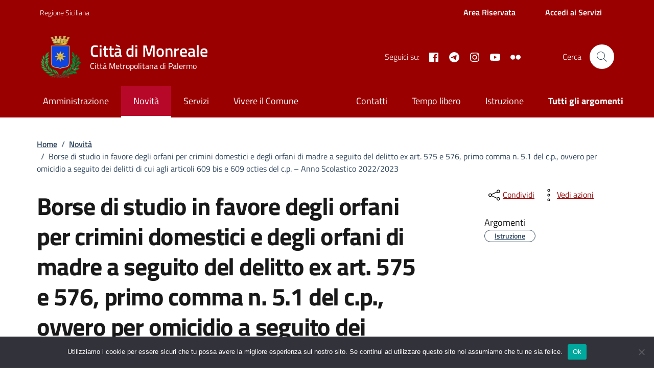

--- FILE ---
content_type: text/html; charset=UTF-8
request_url: https://www.comune.monreale.pa.it/novita/borse-di-studio-in-favore-degli-orfani-per-crimini-domestici-e-degli-orfani-di-madre-a-seguito-del-delitto-ex-art-575-e-576-primo-comma-n-5-1-del-c-p-ovvero-per-omicidio-a-seguito-dei-delitti-di/
body_size: 39771
content:

<!doctype html>
<html lang="it">
<head>
    <meta http-equiv="content-type" content="text/html; charset=UTF-8">
    <meta name="viewport" content="width=device-width, initial-scale=1, shrink-to-fit=no">
	<style id="jetpack-boost-critical-css">@media all{#cookie-notice,#cookie-notice .cn-button:not(.cn-button-custom){font-family:-apple-system,BlinkMacSystemFont,Arial,Roboto,"Helvetica Neue",sans-serif;font-weight:400;font-size:13px;text-align:center}#cookie-notice{position:fixed;min-width:100%;height:auto;z-index:100000;letter-spacing:0;line-height:20px;left:0}#cookie-notice,#cookie-notice *{-webkit-box-sizing:border-box;-moz-box-sizing:border-box;box-sizing:border-box}#cookie-notice .cookie-notice-container{display:block}#cookie-notice.cookie-notice-hidden .cookie-notice-container{display:none}.cn-position-bottom{bottom:0}.cookie-notice-container{padding:15px 30px;text-align:center;width:100%;z-index:2}.cn-close-icon{position:absolute;right:15px;top:50%;margin-top:-10px;width:15px;height:15px;opacity:.5;padding:10px;outline:0}.cn-close-icon:after,.cn-close-icon:before{position:absolute;content:" ";height:15px;width:2px;top:3px;background-color:grey}.cn-close-icon:before{transform:rotate(45deg)}.cn-close-icon:after{transform:rotate(-45deg)}#cookie-notice .cn-button{margin:0 0 0 10px;display:inline-block}#cookie-notice .cn-button:not(.cn-button-custom){letter-spacing:.25px;margin:0 0 0 10px;text-transform:none;display:inline-block;touch-action:manipulation;white-space:nowrap;outline:0;box-shadow:none;text-shadow:none;border:none;-webkit-border-radius:3px;-moz-border-radius:3px;border-radius:3px;text-decoration:none;padding:8.5px 10px;line-height:1;color:inherit}.cn-text-container{margin:0 0 6px}.cn-buttons-container,.cn-text-container{display:inline-block}@media all and (max-width:900px){.cookie-notice-container #cn-notice-buttons,.cookie-notice-container #cn-notice-text{display:block}#cookie-notice .cn-button{margin:0 5px 5px}}@media all and (max-width:480px){.cookie-notice-container{padding:15px 25px}}svg.icon>image{width:inherit;height:inherit}@font-face{font-family:"Roboto Mono";font-style:normal;font-weight:400}@font-face{font-family:"Roboto Mono";font-style:normal;font-weight:700}@font-face{font-family:"Roboto Mono";font-style:italic;font-weight:400}@font-face{font-family:"Roboto Mono";font-style:italic;font-weight:700}:root{--bs-light-rgb:233,230,242;--bs-font-monospace:"Roboto Mono",monospace;--bs-body-font-family:Titillium Web,Geneva,Tahoma,sans-serif;--bs-body-font-size:1rem;--bs-body-font-weight:300;--bs-body-line-height:1.5;--bs-body-color:hsl(0deg,0%,10%);--bs-body-bg:hsl(0deg,0%,100%);--bs-border-width:1px;--bs-border-style:solid;--bs-border-color:hsl(210deg,4%,78%);--bs-border-color-translucent:rgba(0,0,0,0.175);--bs-link-color:hsl(160deg,100%,24%)}*{box-sizing:border-box}@media (prefers-reduced-motion:no-preference){:root{scroll-behavior:smooth}}body{margin:0;font-family:var(--bs-body-font-family);font-size:var(--bs-body-font-size);font-weight:var(--bs-body-font-weight);line-height:var(--bs-body-line-height);color:var(--bs-body-color);text-align:var(--bs-body-text-align);background-color:var(--bs-body-bg);-webkit-text-size-adjust:100%}h1,h2,h3{margin-top:0;margin-bottom:8px;font-weight:700;line-height:1.2}h1{font-size:calc(1.375rem + 1.5vw)}@media (min-width:1200px){h1{font-size:2.5rem}}h2{font-size:calc(1.325rem + .9vw)}@media (min-width:1200px){h2{font-size:2rem}}h3{font-size:calc(1.3rem + .6vw)}@media (min-width:1200px){h3{font-size:1.75rem}}p{margin-top:0;margin-bottom:1rem}ol,ul{padding-left:2rem}ol,ul{margin-top:0;margin-bottom:1rem}small{font-size:.777rem}a{color:var(--bs-link-color);text-decoration:underline}figure{margin:0 0 1rem}img,svg{vertical-align:middle}label{display:inline-block}button{border-radius:0}button,input{margin:0;font-family:inherit;font-size:inherit;line-height:inherit}button{text-transform:none}[type=button],[type=submit],button{-webkit-appearance:button}fieldset{min-width:0;padding:0;margin:0;border:0}legend{float:left;width:100%;padding:0;margin-bottom:.5rem;font-size:calc(1.275rem + .3vw);line-height:inherit}@media (min-width:1200px){legend{font-size:1.5rem}}legend+*{clear:left}[type=search]{outline-offset:-2px;-webkit-appearance:textfield}.img-fluid{max-width:100%;height:auto}.figure{display:inline-block}.figure-img{margin-bottom:8px;line-height:1}.container,.container-fluid{--bs-gutter-x:24px;--bs-gutter-y:0;width:100%;padding-right:calc(var(--bs-gutter-x)*.5);padding-left:calc(var(--bs-gutter-x)*.5);margin-right:auto;margin-left:auto}@media (min-width:576px){.container{max-width:540px}}@media (min-width:768px){.container{max-width:668px}}@media (min-width:992px){.container{max-width:960px}}@media (min-width:1200px){.container{max-width:1184px}}@media (min-width:1400px){.container{max-width:1320px}}.row{--bs-gutter-x:24px;--bs-gutter-y:0;display:flex;flex-wrap:wrap;margin-top:calc(-1*var(--bs-gutter-y));margin-right:calc(-.5*var(--bs-gutter-x));margin-left:calc(-.5*var(--bs-gutter-x))}.row>*{flex-shrink:0;width:100%;max-width:100%;padding-right:calc(var(--bs-gutter-x)*.5);padding-left:calc(var(--bs-gutter-x)*.5);margin-top:var(--bs-gutter-y)}.col{flex:1 0 0%}.col-6{flex:0 0 auto;width:50%}.col-12{flex:0 0 auto;width:100%}@media (min-width:992px){.col-lg-3{flex:0 0 auto;width:25%}.col-lg-8{flex:0 0 auto;width:66.66666667%}.offset-lg-1{margin-left:8.33333333%}}.form-text{margin-top:.25rem;font-size:.777rem;color:#5d7083}.form-control{display:block;width:100%;padding:.375rem .75rem;font-size:1rem;font-weight:300;line-height:1.5;color:#1a1a1a;background-color:#fff;background-clip:padding-box;border:0 solid #a3a3a3;appearance:none;border-radius:0;box-shadow:inset 0 1px 2px rgba(0,0,0,.075)}.form-control::placeholder{color:#525252;opacity:1}.form-check{display:block;min-height:1.5rem;padding-left:1.5em;margin-bottom:.125rem}.input-group{position:relative;display:flex;flex-wrap:wrap;align-items:stretch;width:100%}.input-group>.form-control{position:relative;flex:1 1 auto;width:1%;min-width:0}.input-group-text{display:flex;align-items:center;padding:.375rem .75rem;font-size:1rem;font-weight:300;line-height:1.5;color:#1a1a1a;text-align:center;white-space:nowrap;background-color:#fff;border:0 solid #a3a3a3;border-radius:0}.input-group:not(.has-validation)>:not(:last-child):not(.dropdown-toggle):not(.dropdown-menu):not(.form-floating){border-top-right-radius:0;border-bottom-right-radius:0}.input-group>:not(:first-child):not(.dropdown-menu):not(.valid-tooltip):not(.valid-feedback):not(.invalid-tooltip):not(.invalid-feedback){margin-left:0;border-top-left-radius:0;border-bottom-left-radius:0}.btn{--bs-btn-padding-x:0.75rem;--bs-btn-padding-y:0.375rem;--bs-btn-font-family: ;--bs-btn-font-size:1rem;--bs-btn-font-weight:600;--bs-btn-line-height:1.5;--bs-btn-color:hsl(0deg,0%,10%);--bs-btn-bg:transparent;--bs-btn-border-width:0;--bs-btn-border-color:transparent;--bs-btn-border-radius:4px;--bs-btn-box-shadow:inset 0 1px 0 rgba(255,255,255,0.15),0 1px 1px rgba(0,0,0,0.075);display:inline-block;padding:var(--bs-btn-padding-y) var(--bs-btn-padding-x);font-family:var(--bs-btn-font-family);font-size:var(--bs-btn-font-size);font-weight:var(--bs-btn-font-weight);line-height:var(--bs-btn-line-height);color:var(--bs-btn-color);text-align:center;text-decoration:none;vertical-align:middle;border:var(--bs-btn-border-width) solid var(--bs-btn-border-color);border-radius:var(--bs-btn-border-radius);background-color:var(--bs-btn-bg);box-shadow:var(--bs-btn-box-shadow)}.btn-primary{color:#fff;background-color:var(--my-background);border-color:var(--my-background);box-shadow:inset 0 1px 0 rgba(255,255,255,.15),0 1px 1px rgba(0,0,0,.075)}.btn-outline-primary{color:var(--my-background);background-color:rgba(0,0,0,0);background-image:none;box-shadow:inset 0 0 0 2px var(--my-background)}.fade:not(.show){opacity:0}.dropdown{position:relative}.dropdown-toggle{white-space:nowrap}.dropdown-toggle::after{display:inline-block;margin-left:.255em;vertical-align:.255em;content:"";border-top:.3em solid;border-right:.3em solid transparent;border-bottom:0;border-left:.3em solid transparent}.dropdown-menu{--bs-dropdown-zindex:1000;--bs-dropdown-min-width:10rem;--bs-dropdown-padding-x:0;--bs-dropdown-padding-y:0.5rem;--bs-dropdown-font-size:1rem;--bs-dropdown-color:hsl(0deg,0%,10%);--bs-dropdown-bg:hsl(0deg,0%,100%);--bs-dropdown-border-color:transparent;--bs-dropdown-border-radius:4px;--bs-dropdown-border-width:0;--bs-dropdown-box-shadow:0 20px 30px 5px rgba(0,0,0,0.05);position:absolute;z-index:var(--bs-dropdown-zindex);display:none;min-width:var(--bs-dropdown-min-width);padding:var(--bs-dropdown-padding-y) var(--bs-dropdown-padding-x);margin:0;font-size:var(--bs-dropdown-font-size);color:var(--bs-dropdown-color);text-align:left;list-style:none;background-color:var(--bs-dropdown-bg);background-clip:padding-box;border:var(--bs-dropdown-border-width) solid var(--bs-dropdown-border-color);border-radius:var(--bs-dropdown-border-radius);box-shadow:var(--bs-dropdown-box-shadow)}.it-header-slim-wrapper{--bs-nav-link-padding-x:1rem;--bs-nav-link-padding-y:0.5rem;--bs-nav-link-font-weight: ;--bs-nav-link-color:var(--bs-link-color);display:flex;flex-wrap:wrap;padding-left:0;margin-bottom:0;list-style:none}.nav-link{display:block;padding:var(--bs-nav-link-padding-y) var(--bs-nav-link-padding-x);font-size:var(--bs-nav-link-font-size);font-weight:var(--bs-nav-link-font-weight);color:var(--bs-nav-link-color);text-decoration:none}.navbar{--bs-navbar-padding-x:0;--bs-navbar-padding-y:8px;--bs-navbar-color:rgba(0,0,0,0.55);--bs-navbar-active-color:rgba(0,0,0,0.9);--bs-navbar-brand-padding-y:0.5rem;--bs-navbar-brand-margin-end:1rem;--bs-navbar-brand-font-size:1rem;--bs-navbar-brand-color:rgba(0,0,0,0.9);--bs-navbar-nav-link-padding-x:0.5rem;position:relative;display:flex;flex-wrap:wrap;align-items:center;justify-content:space-between;padding:var(--bs-navbar-padding-y) var(--bs-navbar-padding-x)}.navbar-brand{padding-top:var(--bs-navbar-brand-padding-y);padding-bottom:var(--bs-navbar-brand-padding-y);margin-right:var(--bs-navbar-brand-margin-end);font-size:var(--bs-navbar-brand-font-size);color:var(--bs-navbar-brand-color);text-decoration:none;white-space:nowrap}.navbar-nav{--bs-nav-link-padding-x:0;--bs-nav-link-padding-y:0.5rem;--bs-nav-link-font-weight: ;--bs-nav-link-color:var(--bs-navbar-color);display:flex;flex-direction:column;padding-left:0;margin-bottom:0;list-style:none}.navbar-nav .nav-link.active{color:var(--bs-navbar-active-color)}@media (min-width:992px){.navbar-expand-lg{flex-wrap:nowrap;justify-content:flex-start}.navbar-expand-lg .navbar-nav{flex-direction:row}.navbar-expand-lg .navbar-nav .nav-link{padding-right:var(--bs-navbar-nav-link-padding-x);padding-left:var(--bs-navbar-nav-link-padding-x)}}.card-body{flex:1 1 auto;padding:var(--bs-card-spacer-y) var(--bs-card-spacer-x);color:var(--bs-card-color)}.card-header{padding:var(--bs-card-cap-padding-y) var(--bs-card-cap-padding-x);margin-bottom:0;color:var(--bs-card-cap-color);background-color:var(--bs-card-cap-bg);border-bottom:var(--bs-card-border-width) solid var(--bs-card-border-color)}.card-header:first-child{border-radius:var(--bs-card-inner-border-radius) var(--bs-card-inner-border-radius) 0 0}.breadcrumb{--bs-breadcrumb-padding-x:0;--bs-breadcrumb-padding-y:0;--bs-breadcrumb-margin-bottom:1rem;--bs-breadcrumb-bg:transparent;--bs-breadcrumb-border-radius:0;--bs-breadcrumb-divider-color:hsl(0deg,0%,32%);--bs-breadcrumb-item-padding-x:0.5rem;--bs-breadcrumb-item-active-color:hsl(0deg,0%,32%);display:flex;flex-wrap:wrap;padding:var(--bs-breadcrumb-padding-y) var(--bs-breadcrumb-padding-x);margin-bottom:var(--bs-breadcrumb-margin-bottom);font-size:var(--bs-breadcrumb-font-size);list-style:none;background-color:var(--bs-breadcrumb-bg);border-radius:var(--bs-breadcrumb-border-radius)}.breadcrumb-item+.breadcrumb-item{padding-left:var(--bs-breadcrumb-item-padding-x)}.breadcrumb-item+.breadcrumb-item::before{float:left;padding-right:var(--bs-breadcrumb-item-padding-x);color:var(--bs-breadcrumb-divider-color);content:var(--bs-breadcrumb-divider,"/")}.breadcrumb-item.active{color:var(--bs-breadcrumb-item-active-color)}.modal{--bs-modal-zindex:1055;--bs-modal-width:500px;--bs-modal-padding:1.5rem;--bs-modal-margin:0.5rem;--bs-modal-color: ;--bs-modal-bg:hsl(0deg,0%,100%);--bs-modal-border-color:var(--bs-border-color-translucent);--bs-modal-border-width:1px;--bs-modal-border-radius:8px;--bs-modal-box-shadow:0 0.125rem 0.25rem rgba(0,0,0,0.075);--bs-modal-title-line-height:1.5;position:fixed;top:0;left:0;z-index:var(--bs-modal-zindex);display:none;width:100%;height:100%;overflow-x:hidden;overflow-y:auto;outline:0}.modal-dialog{position:relative;width:auto;margin:var(--bs-modal-margin)}.modal.fade .modal-dialog{transform:translate(0,-50px)}.modal-content{position:relative;display:flex;flex-direction:column;width:100%;color:var(--bs-modal-color);background-color:var(--bs-modal-bg);background-clip:padding-box;border:var(--bs-modal-border-width) solid var(--bs-modal-border-color);border-radius:var(--bs-modal-border-radius);box-shadow:var(--bs-modal-box-shadow);outline:0}.modal-title{margin-bottom:0;line-height:var(--bs-modal-title-line-height)}.modal-body{position:relative;flex:1 1 auto;padding:var(--bs-modal-padding)}@media (min-width:576px){.modal{--bs-modal-margin:1.5rem;--bs-modal-box-shadow:0 0.5rem 1rem rgba(0,0,0,0.15)}.modal-dialog{max-width:var(--bs-modal-width);margin-right:auto;margin-left:auto}}@media (min-width:992px){.modal-lg{--bs-modal-width:800px}}.visually-hidden,.visually-hidden-focusable:not(:focus):not(:focus-within){position:absolute!important;width:1px!important;height:1px!important;padding:0!important;margin:-1px!important;overflow:hidden!important;clip:rect(0,0,0,0)!important;white-space:nowrap!important;border:0!important}.d-inline{display:inline!important}.d-block{display:block!important}.d-flex{display:flex!important}.d-inline-flex{display:inline-flex!important}.d-none{display:none!important}.shadow-lg{box-shadow:0 1rem 3rem rgba(0,0,0,.175)!important}.border-0{border:0!important}.border-bottom{border-bottom:var(--bs-border-width) var(--bs-border-style) var(--bs-border-color)!important}.border-light{--bs-border-opacity:1;border-color:rgba(var(--bs-light-rgb),var(--bs-border-opacity))!important}.w-100{width:100%!important}.flex-wrap{flex-wrap:wrap!important}.flex-nowrap{flex-wrap:nowrap!important}.justify-content-center{justify-content:center!important}.justify-content-between{justify-content:space-between!important}.align-items-center{align-items:center!important}.m-0{margin:0!important}.my-3{margin-top:16px!important;margin-bottom:16px!important}.mt-4{margin-top:24px!important}.mt-5{margin-top:48px!important}.me-4{margin-right:24px!important}.mb-0{margin-bottom:0!important}.mb-4{margin-bottom:24px!important}.p-0{padding:0!important}.px-0{padding-right:0!important;padding-left:0!important}.pt-4{padding-top:24px!important}.gap-1{gap:4px!important}.font-monospace{font-family:var(--bs-font-monospace)!important}.fw-bold{font-weight:700!important}.fw-semibold{font-weight:600!important}.text-decoration-underline{text-decoration:underline!important}@media (min-width:768px){.d-md-block{display:block!important}.d-md-none{display:none!important}}@media (min-width:992px){.d-lg-inline{display:inline!important}.d-lg-block{display:block!important}.d-lg-flex{display:flex!important}.px-lg-4{padding-right:24px!important;padding-left:24px!important}.py-lg-2{padding-top:8px!important;padding-bottom:8px!important}}body,html{font-size:16px;line-height:1.5}@media (min-width:576px){body,html{font-size:18px;line-height:1.555}}h1{font-size:2.5rem;letter-spacing:-1px}@media (min-width:576px){h1{font-size:2.666rem;letter-spacing:-1.2px;line-height:1.25}}h2{font-size:2rem;line-height:1.25;letter-spacing:normal}@media (min-width:576px){h2{font-size:2.222rem;line-height:1.2}}h3{font-size:1.75rem;line-height:1.1428;letter-spacing:normal}@media (min-width:576px){h3{font-size:1.777rem;line-height:1.25}}small{font-size:.9375rem;font-weight:400}@media (min-width:576px){small{font-size:.8888rem}}.font-monospace{font-family:"Roboto Mono",monospace!important}.row.variable-gutters{margin-right:-12px;margin-left:-12px;margin-right:-6px;margin-left:-6px}.row.variable-gutters>.col{padding-right:12px;padding-left:12px}.row.variable-gutters>.col{padding-right:6px;padding-left:6px}@media (min-width:576px){.row.variable-gutters{margin-right:-6px;margin-left:-6px}.row.variable-gutters>.col{padding-right:6px;padding-left:6px}}@media (min-width:768px){.row.variable-gutters{margin-right:-10px;margin-left:-10px}.row.variable-gutters>.col{padding-right:10px;padding-left:10px}}@media (min-width:992px){.row.variable-gutters{margin-right:-12px;margin-left:-12px}.row.variable-gutters>.col{padding-right:12px;padding-left:12px}}@media (min-width:1200px){.row.variable-gutters{margin-right:-12px;margin-left:-12px}.row.variable-gutters>.col{padding-right:12px;padding-left:12px}}@media (min-width:1400px){.row.variable-gutters{margin-right:-14px;margin-left:-14px}.row.variable-gutters>.col{padding-right:14px;padding-left:14px}}.breadcrumb-container .breadcrumb{padding:.5em 0;border-radius:0}.breadcrumb-container .breadcrumb .breadcrumb-item{padding-left:0}.breadcrumb-container .breadcrumb .breadcrumb-item+.breadcrumb-item:before{display:none}.breadcrumb-container .breadcrumb .breadcrumb-item a{color:#30475f;font-weight:600}.breadcrumb-container .breadcrumb .breadcrumb-item.active{color:#1a1a1a}.breadcrumb-container .breadcrumb .breadcrumb-item span.separator{color:#5d7083;display:inline-block;font-weight:600;padding:0 .5em}.modal-content{border-radius:0}.modal-body{color:#1a1a1a}.btn{padding:12px 24px;font-size:16px;white-space:initial;text-decoration:none;box-shadow:none}.btn-icon{display:inline-flex;flex-direction:row;justify-content:space-between;align-items:center}.btn-full{border:none;box-shadow:none;line-height:1.555;border-radius:0;align-self:stretch;width:inherit;margin-top:-7.5px;margin-bottom:-7.5px;margin-right:-7.5px;padding-left:8px;padding-right:8px}@media (min-width:576px){.btn-full{padding:16px}}@media (min-width:992px){.btn-full{padding:12px 24px!important;margin:0;flex:1;display:flex;flex-direction:row;justify-content:space-between;align-items:center}}.btn-outline-primary{box-shadow:inset 0 0 0 2px var(--my-background)}.fw-semibold{font-weight:600!important}label{color:#1a1a1a}fieldset legend{background-color:rgba(0,0,0,0);font-weight:700;line-height:calc(2.5rem - 1px);display:block;max-width:100%;width:auto;overflow:hidden;text-overflow:ellipsis;white-space:nowrap;padding:0 .5rem;z-index:1;font-size:.777rem;color:#1a1a1a;margin-bottom:0;float:none}.form-text{color:#30475f}.form-group{position:relative;margin-bottom:3rem;margin-top:0}.form-group input{color:#5d7083}.form-group label{background-color:rgba(0,0,0,0);position:absolute;font-weight:600;line-height:calc(2.5rem - 1px);top:0;font-size:1rem;color:#5d7083;display:block;max-width:100%;width:auto;overflow:hidden;text-overflow:ellipsis;white-space:nowrap;padding:0 .5rem;z-index:1}.form-group small.form-text{margin:0;padding:.25rem .5rem;font-size:.777rem}input[type=search],input[type=text]{border:none;border-bottom:1px solid #5d7083;border-radius:0;padding:.375rem .5rem;outline:0;height:2.5rem;width:100%;box-shadow:none;font-weight:700;-webkit-appearance:none;-webkit-border-radius:0}input[type=search]::placeholder,input[type=text]::placeholder{color:#5d7083;font-weight:600}.form-control{background-position:center right!important;background-repeat:no-repeat!important;background-size:45px 45%!important}.input-group .input-group-text{padding:.375rem .5rem;border-bottom:1px solid #5d7083;height:100%}.input-group .input-group-prepend{margin-right:0}.input-group .input-group-prepend .icon{fill:#5d7083}.input-group .input-group-prepend~label{left:2.25rem;max-width:calc(100% - 2.25rem)}.form-check{padding-left:0;margin-top:.5rem;position:relative}.form-check [type=radio]{position:absolute;opacity:0;left:9px;top:9px;margin-left:0;margin-top:0}.form-check [type=radio]+label{position:relative;padding-left:36px;display:inline-block;height:32px;line-height:32px;font-size:1rem;margin-bottom:.5rem}.form-check [type=radio]+label::after,.form-check [type=radio]+label::before{content:"";position:absolute;left:0;top:0;margin:5px;width:22px;height:22px;z-index:0;border-radius:50%;border-style:solid;border-width:2px}.form-check [type=radio]:not(:checked)+label::after,.form-check [type=radio]:not(:checked)+label::before{border-color:#5d7083}.form-check [type=radio]:not(:checked)+label:after{z-index:-1;transform:scale(0)}.btn-dropdown{color:var(--my-background);padding:0 4px;background-color:rgba(0,0,0,0);font-size:1rem;border-radius:0;box-shadow:none}.btn-dropdown:after,.dropdown-toggle:after{content:"";speak:none;border:none;display:inline;margin:0;vertical-align:bottom;width:auto;height:auto}.dropdown-menu{border-radius:0 0 4px 4px;box-shadow:0 3px 15px 0 rgba(0,0,0,.1);z-index:8}.dropdown-menu .link-list{margin-bottom:0}.dropdown-menu:before{content:"";position:absolute;top:-6px;left:24px;width:18px;height:18px;border-radius:4px;background-color:#fff;transform:rotate(45deg)}.link-list-wrapper ul{padding:0;list-style-type:none}.link-list-wrapper ul li a{font-size:.889em;line-height:2.3em;display:block;padding:0 24px;text-decoration:none;position:relative}.link-list-wrapper ul li a span{color:var(--my-background);display:inline-block;margin-right:24px;line-height:normal}.link-list-wrapper ul li a .icon{display:inline-block;flex-shrink:0}.navbar{background:var(--my-background)}.navbar .overlay{position:fixed;top:0;right:0;left:0;bottom:0;background:rgba(0,0,0,.6);display:none}.navbar .navbar-collapsable{position:fixed;top:0;right:0;left:0;bottom:0;z-index:100;display:none;width:100%}.navbar .navbar-collapsable .menu-wrapper{background:#fff;position:absolute;top:0;bottom:0;right:48px;left:0;overflow-y:auto;transform:translateX(-100%);z-index:5}.navbar .navbar-collapsable .menu-wrapper .navbar-nav{padding:24px 0 0;overflow:hidden}.navbar .navbar-collapsable .navbar-nav{padding:24px 0}.navbar .navbar-collapsable .navbar-nav li a.nav-link{color:var(--my-background);font-weight:600;padding:13px 24px;position:relative}.navbar .navbar-collapsable .navbar-nav li a.nav-link.active{border-left:3px solid var(--my-background)}.navbar .close-div{opacity:0;position:fixed;left:auto;right:2px;top:24px;background:rgba(0,0,0,0);z-index:10}.navbar .close-div .close-menu{background:rgba(0,0,0,0);color:var(--my-background);font-size:.75em;padding:0;width:44px;height:44px;display:flex;align-items:center;justify-content:center}.navbar .close-div .close-menu .icon{fill:#fff}.custom-navbar-toggler{background:0 0;border:none}.custom-navbar-toggler svg{fill:#fff;width:24px;height:24px;display:block}@media (min-width:992px){.navbar{background:var(--my-background);padding:0}.navbar .navbar-collapsable{position:relative;top:auto;right:auto;left:auto;bottom:auto;z-index:auto;background:0 0;display:block!important}.navbar .navbar-collapsable .overlay{display:none!important}.navbar .navbar-collapsable .menu-wrapper{position:inherit;top:auto;bottom:auto;right:auto;left:auto;overflow-y:visible;transform:none;background:var(--my-background)}.navbar .navbar-collapsable .menu-wrapper .navbar-nav{margin-top:0;padding:0 24px;overflow:inherit}.navbar .navbar-collapsable .navbar-nav{margin-top:0;padding:0 24px}}@media (min-width:992px) and (min-width:992px){.navbar .navbar-collapsable .navbar-nav li.nav-item{display:flex}.navbar .navbar-collapsable .navbar-nav li.nav-item .nav-link{display:flex;align-self:flex-end;align-items:center}}@media (min-width:992px){.navbar .navbar-collapsable .navbar-nav li a.nav-link{font-weight:400;padding:13px 24px;color:#fff;border-bottom:3px solid transparent}.navbar .navbar-collapsable .navbar-nav li a.nav-link.active{border-left:0;border-color:#fff;background:rgba(0,0,0,0)}}@media (min-width:992px){.navbar .close-div{display:none}}@media (min-width:992px){.custom-navbar-toggler{display:none}}@media (min-width:992px){.has-megamenu .navbar-collapsable{width:100%}}.modal{padding-right:0!important}.modal .modal-dialog{margin:48px}.modal .modal-dialog .modal-content{border:none;box-shadow:0 2px 10px 0 rgba(0,0,0,.1)}.modal .modal-dialog .modal-content .modal-body{padding:24px;padding-bottom:0}@media (min-width:768px){.modal .modal-dialog{margin-left:auto;margin-right:auto}}.card .card-body{padding:24px}.chip{display:inline-flex;justify-content:space-evenly;align-items:center;background:#f5f5f5;border:1px solid #c5c7c9;border-radius:12px;height:24px;min-width:100px;padding:0 16px 2px 8px;margin-right:4px;margin-bottom:0}.chip .chip-label{font-size:.875rem;height:16px;font-weight:600;color:#30475f;margin-bottom:0;transform:translateY(-2px);text-decoration:none}.chip.chip-simple{padding-right:8px}@media (min-width:576px){.chip .chip-label{font-size:.778rem}}.figure.img-full img{width:100%;height:100%;max-height:600px;object-fit:cover}.it-header-slim-wrapper{background:var(--my-header-slim-wrapper)!important;padding:6.5px 18px}.it-header-slim-wrapper .it-header-slim-wrapper-content{display:flex;justify-content:space-between;align-items:center}.it-header-slim-wrapper .it-header-slim-wrapper-content a{color:#fff;text-decoration:none}.it-header-slim-wrapper .it-header-slim-wrapper-content .navbar-brand{color:#fff;font-size:.778em;padding:0}.it-header-slim-wrapper .it-header-slim-wrapper-content .it-header-slim-right-zone{display:flex;align-items:center;align-self:flex-start}@media (min-width:992px){.it-header-slim-wrapper{height:48px;padding:0}.it-header-slim-wrapper .it-header-slim-wrapper-content{padding:0 18px;height:48px;align-items:center}.it-header-slim-wrapper .it-header-slim-wrapper-content a.navbar-brand{padding-top:12px;padding-bottom:12px}.it-header-slim-wrapper .it-header-slim-wrapper-content .it-header-slim-right-zone{height:48px}}.it-header-center-wrapper{background:var(--my-background);height:80px;display:flex;align-items:center;padding-left:18px;padding-right:18px}.it-header-center-wrapper .it-header-center-content-wrapper{display:flex;align-items:center;justify-content:space-between;flex-basis:100%}.it-header-center-wrapper .it-header-center-content-wrapper .it-brand-wrapper .it-brand-text{padding-right:24px}.it-header-center-wrapper .it-header-center-content-wrapper .it-brand-wrapper a{display:flex;color:#fff;align-items:center;text-decoration:none}.it-header-center-wrapper .it-header-center-content-wrapper .it-brand-wrapper a .it-brand-title{font-size:1.25em;margin-bottom:0;font-weight:600;letter-spacing:unset;line-height:1.1}.it-header-center-wrapper .it-header-center-content-wrapper .it-brand-wrapper a .it-brand-tagline{font-size:.889em;font-weight:400;margin-bottom:0}.it-header-center-wrapper .it-header-center-content-wrapper .it-brand-wrapper a .icon{fill:#fff;width:48px;height:48px;margin-right:8px;flex-shrink:0}.it-header-center-wrapper .it-header-center-content-wrapper .it-right-zone{color:#fff;display:flex;align-items:center}.it-header-center-wrapper .it-header-center-content-wrapper .it-right-zone .it-socials{align-items:center;font-size:.889em}.it-header-center-wrapper .it-header-center-content-wrapper .it-right-zone .it-socials ul{list-style-type:none;margin:0;padding:0;display:flex}.it-header-center-wrapper .it-header-center-content-wrapper .it-right-zone .it-socials ul .icon{fill:#fff;width:24px;height:24px;margin-left:16px}.it-header-center-wrapper .it-header-center-content-wrapper .it-search-wrapper{display:flex;align-items:center;font-size:.889em}@media (min-width:768px){.it-header-center-wrapper .it-header-center-content-wrapper .it-search-wrapper{margin-left:40px}}@media (min-width:992px){.it-header-center-wrapper{height:120px;padding-left:0;padding-right:0;padding-top:6px}.it-header-center-wrapper .it-header-center-content-wrapper{padding-left:18px;padding-right:18px;display:flex;align-items:center;justify-content:space-between;flex-basis:100%}.it-header-center-wrapper .it-header-center-content-wrapper .it-brand-wrapper{margin-left:0}.it-header-center-wrapper .it-header-center-content-wrapper .it-brand-wrapper a{display:flex;align-items:center}.it-header-center-wrapper .it-header-center-content-wrapper .it-brand-wrapper a .it-brand-title{font-size:1.778em;margin-bottom:0;font-weight:600}.it-header-center-wrapper .it-header-center-content-wrapper .it-brand-wrapper a .it-brand-tagline{font-size:.889em;font-weight:400;margin-bottom:0}.it-header-center-wrapper .it-header-center-content-wrapper .it-brand-wrapper a .icon{width:82px;height:82px;margin-right:16px}.it-header-center-wrapper .it-header-center-content-wrapper .it-right-zone{display:flex;align-items:center}.it-header-center-wrapper .it-header-center-content-wrapper .it-right-zone .it-socials{align-items:center;font-size:.889em}.it-header-center-wrapper .it-header-center-content-wrapper .it-right-zone .it-socials ul{list-style-type:none;margin:0;padding:0;display:flex}.it-header-center-wrapper .it-header-center-content-wrapper .it-right-zone .it-socials ul .icon{width:24px;height:24px;margin-left:16px}.it-header-center-wrapper .it-header-center-content-wrapper .it-search-wrapper{display:flex;align-items:center;margin-left:80px;font-size:.889em}}.it-header-navbar-wrapper nav{background:rgba(0,0,0,0)}@media (min-width:992px){.it-header-navbar-wrapper{background:var(--my-background)}.it-header-navbar-wrapper nav a{text-decoration:none}}.it-header-wrapper{position:relative;z-index:5}.it-header-wrapper .it-nav-wrapper{position:relative;z-index:auto}.it-header-wrapper .it-nav-wrapper .it-brand-wrapper{padding-left:32px}.it-header-wrapper .it-nav-wrapper .it-header-navbar-wrapper{position:absolute;z-index:3;left:0;top:50%;margin-top:-22px}.it-header-wrapper .it-nav-wrapper .it-header-navbar-wrapper nav{padding-left:18px;padding-right:18px}@media (min-width:992px){.it-header-wrapper .it-nav-wrapper{position:relative}.it-header-wrapper .it-nav-wrapper .it-brand-wrapper{padding-left:0}.it-header-wrapper .it-nav-wrapper .it-header-navbar-wrapper{position:inherit;left:auto;top:inherit;margin-top:0}.it-header-wrapper .it-nav-wrapper .it-header-navbar-wrapper nav{padding-left:18px;padding-right:18px}}.icon{width:32px;height:32px;vertical-align:middle}body{color:#30475f}.btn-primary{background-color:var(--my-btn-primary-hover);color:#fff;border-color:var(--my-btn-primary-hover)}:root{--my-header-slim-wrapper:#9b0000;--my-background:#9b0000;--my-t-color:#19191a;--my-header:#fff;--my-btn-primary-hover:#e91e63;--my-text-background:#fff;--my-link-color:#30475f;--my-nav-border-color:#fff;--my-nav-background-color:#d6115580;--bs-link-color:#2e4c6b!important}img{width:auto;height:auto}*{box-sizing:border-box}a{display:inline-block}button{background-color:transparent;color:inherit;border-width:0;padding:0}figure{margin:0}input{-webkit-appearance:none!important}ol,ul{margin:0;padding:0;list-style:none}fieldset{border-width:0;padding:0;margin:0}.title-medium-2-bold{font-size:1.25rem;font-weight:700;line-height:1.2}@media (min-width:576px){.title-medium-2-bold{font-size:1.3333333333rem}}.subtitle-small{font-size:1rem;line-height:1.5;font-weight:400}body{font-family:Titillium Web;color:var(--my-t-color)}.figure.img-full img{min-height:300px;height:auto}@media (min-width:992px){.figure.img-full img{height:600px}}.drop-shadow{box-shadow:0 2px 20px 0 rgba(0,0,0,.1)}.card .card-body{padding:24px!important;min-width:200px!important}@media (min-width:992px){.it-header-wrapper{font-size:18px}}.it-header-wrapper .it-nav-wrapper .it-header-navbar-wrapper nav{padding-left:0;padding-right:0}@media (min-width:1200px){.it-header-wrapper .navbar .navbar-collapsable .navbar-nav li a.nav-link{padding:.89rem 1.33rem}}@media (min-width:992px){.it-header-wrapper .navbar .navbar-collapsable .menu-wrapper .navbar-nav{padding:0}}@media (min-width:992px) and (max-width:1199.8px){.it-header-wrapper .navbar .navbar-collapsable .navbar-nav.navbar-secondary li:not(:last-child){display:none}}.it-header-wrapper .navbar .navbar-collapsable .navbar-nav.navbar-secondary li:last-child a{padding-right:0}.it-header-wrapper .it-header-slim-wrapper .it-header-slim-wrapper-content a{background-color:transparent;color:var(--my-header)}.it-header-wrapper .it-brand-wrapper .icon image{width:48px;height:48px}@media (min-width:992px){.it-header-wrapper .it-brand-wrapper .icon image{width:82px;height:82px}}@media (max-width:991.8px){.it-header-wrapper .navbar .navbar-collapsable .navbar-nav li a.nav-link.active{border-left:0;border-color:var(--my-nav-border-color);background:var(--my-nav-background-color)}}.it-header-wrapper .search-link{width:3rem;height:3rem;border-radius:24px;display:flex;justify-content:center;align-items:center;margin-left:16px}@media (min-width:576px){.it-header-wrapper .search-link{width:2.67rem;height:2.67rem}}@media (min-width:768px){.it-header-wrapper .search-link{background:var(--my-text-background)}}.it-header-wrapper .search-link svg{fill:var(--my-text-background);width:1.5rem;height:1.5rem}@media (min-width:576px){.it-header-wrapper .search-link svg{width:1.33rem;height:1.33rem}}@media (min-width:768px){.it-header-wrapper .search-link svg{fill:var(--my-link-color)}}.it-header-wrapper .navbar-collapsable .it-socials{margin-top:30px;padding:0 24px;color:var(--my-link-color)}@media (min-width:992px){.it-header-wrapper .navbar-collapsable .it-socials{display:none}}.it-header-wrapper .navbar-collapsable .it-socials ul{display:flex;align-items:center;margin-top:10px}.it-header-wrapper .navbar-collapsable .it-socials ul li+li{margin-left:15px}.it-header-wrapper .navbar-collapsable .it-socials ul li a svg{fill:var(--my-link-color)!important}@media (max-width:991.8px){.it-header-wrapper .navbar-collapsable .menu-wrapper{right:auto}}@media (max-width:767.8px){.it-header-wrapper .navbar-collapsable .menu-wrapper{right:auto}}@media (min-width:992px){.it-header-wrapper .navbar-collapsable .menu-wrapper{background:0 0;display:flex;justify-content:space-between;align-items:flex-end}}@media (max-width:991.8px){.it-header-wrapper .navbar-collapsable .close-div{right:auto;left:360px}}@media (max-width:575.8px){.it-header-wrapper .navbar-collapsable .close-div{right:auto;left:330px}}.it-header-wrapper .navbar-collapsable .logo-hamburger{display:flex;align-items:center;color:var(--my-link-color);padding:32px 50px 16px 24px}@media (min-width:576px){.it-header-wrapper .navbar-collapsable .logo-hamburger{padding:32px 65px 16px 24px}}@media (min-width:992px){.it-header-wrapper .navbar-collapsable .logo-hamburger{display:none}}.it-header-wrapper .navbar-collapsable .logo-hamburger .it-brand-title{font-weight:700;font-size:24px;line-height:1.167;max-width:200px}.cmp-breadcrumbs{margin-top:1.5rem;margin-bottom:1rem}@media (min-width:768px){.cmp-breadcrumbs{margin-top:2.22rem;margin-bottom:1.333rem}}.cmp-breadcrumbs .breadcrumb-container .breadcrumb .breadcrumb-item a{color:var(--my-link-color)}.cmp-breadcrumbs .separator{color:#455a64;font-weight:400}.cmp-breadcrumbs .breadcrumb-container .breadcrumb .breadcrumb-item.active{color:#30475f}.cmp-breadcrumbs .breadcrumb>li{font-size:.875rem;font-weight:400;line-height:1.5}@media (min-width:576px){.cmp-breadcrumbs .breadcrumb>li{font-size:.8888888889rem}}.search-modal .modal-dialog{max-width:100%;margin:0;height:100vh}.search-modal .modal-dialog .modal-content{height:100%}.search-modal .modal-dialog .modal-content .modal-body{overflow-y:auto}@media (max-width:767.8px){.search-modal .modal-dialog .modal-content .modal-body{padding:0}}@media (max-width:767.8px){.search-modal .modal-dialog .modal-content .modal-body .container{max-width:100%;padding:0}}.search-modal .modal-title{font-size:1.125rem;display:flex;align-items:center;box-shadow:0 12px 40px rgba(0,0,0,.06);padding:1.125rem 1.5rem;font-weight:600;line-height:1.5;color:#455a64;margin-bottom:4.375rem}@media (min-width:576px){.search-modal .modal-title{font-size:2.6666666667rem;padding:1rem 1.33rem;margin-bottom:3.89rem}}@media (min-width:768px){.search-modal .modal-title{box-shadow:none;justify-content:space-between;line-height:1.1}}.search-modal .modal-title h2{font-size:1.125rem;font-weight:600;line-height:1.5}@media (min-width:576px){.search-modal .modal-title h2{font-size:2.6666666667rem}}@media (min-width:768px){.search-modal .modal-title h2{line-height:1.1}}.search-modal .modal-title .search-link{margin-right:1.5rem}@media (min-width:576px){.search-modal .modal-title .search-link{margin-right:1.33rem}}.search-modal .modal-title .search-link svg{fill:var(--my-link-color)}.search-modal .form-group{display:flex;align-items:flex-end;gap:1.875rem;padding-left:1.5rem;padding-right:1.5rem}@media (min-width:576px){.search-modal .form-group{gap:1.67rem;padding-left:1.33rem;padding-right:1.33rem}}.search-modal .form-group .input-group-prepend svg{fill:var(--my-link-color)}@media (max-width:575.8px){.search-modal .form-group .input-group-prepend svg{width:1rem;height:1rem}}.search-modal .form-group label{opacity:0;visibility:hidden}.search-modal .form-group input{background-color:var(--my-text-background);font-size:1rem}@media (min-width:576px){.search-modal .form-group input{font-size:2.2222222222rem}}@media (min-width:768px){.search-modal .form-group input{height:auto}}.search-modal .form-group input::-moz-placeholder{font-weight:400;color:#455b71;opacity:.4}.search-modal .form-group input::placeholder{font-weight:400;color:#455b71;opacity:.4}.cmp-rating .form-group{margin-bottom:0;min-height:5rem}@media (min-width:576px){.cmp-rating .form-group{min-height:5.56rem}}.cmp-rating .card-header{padding:0;margin-bottom:1.25rem}@media (min-width:576px){.cmp-rating .card-header{margin-bottom:1.11rem}}.cmp-rating .card-body{padding:0;display:flex;justify-content:center}.cmp-rating .cmp-steps-rating .step-title{padding:.875rem;margin-bottom:2.375rem}@media (min-width:576px){.cmp-rating .cmp-steps-rating .step-title{padding:.78rem;margin-bottom:2.111rem}}.cmp-rating .cmp-steps-rating legend{font-size:1.125rem;font-weight:600;line-height:36px;overflow:unset}@media (min-width:576px){.cmp-rating .cmp-steps-rating legend{font-size:1rem}}.cmp-rating .iscrizioni-header .drop-shadow{box-shadow:0 .9375rem 1.325rem -.9rem rgba(0,0,0,.1)}.cmp-rating .iscrizioni-header .step-title{font-size:1.125rem;font-weight:600;line-height:2}@media (min-width:576px){.cmp-rating .iscrizioni-header .step-title{font-size:1rem}}.cmp-rating .iscrizioni-header .step{font-size:.875rem;font-weight:600;line-height:1.5}@media (min-width:576px){.cmp-rating .iscrizioni-header .step{font-size:.7777777778rem}}.cmp-rating .cmp-radio-list{font-size:1rem;font-weight:600}.cmp-rating .cmp-radio-list__item:not(:last-child){margin-bottom:1rem}@media (min-width:576px){.cmp-rating .cmp-radio-list__item:not(:last-child){margin-bottom:.89rem}}.cmp-rating .cmp-radio-list .form-check [type=radio]+label{height:auto;margin-bottom:1.25rem}@media (min-width:576px){.cmp-rating .cmp-radio-list .form-check [type=radio]+label{margin-bottom:1.11rem}}.btn.btn-icon{justify-content:center}.chip:not(.chip-disabled){border-color:var(--my-link-color);background:var(--my-text-background)}.chip .chip-label{color:var(--my-link-color)}.chip:is(a){text-decoration:none}.form-group label{color:#596d88}@media (min-width:992px){.navbar .navbar-collapsable .navbar-nav li a.nav-link{font-weight:400;padding:13px 24px;color:var(--my-text-background);border-bottom:3px solid transparent}.navbar .navbar-collapsable .navbar-nav li a.nav-link.active{border-left:0;border-color:var(--my-nav-border-color);background:var(--my-nav-background-color)}.navbar .close-div{display:none}.custom-navbar-toggler{display:none}.has-megamenu .navbar-collapsable{width:100%}}.um-modal-close{display:block;position:fixed;right:0;top:0;font-size:24px;text-decoration:none!important;color:#fff!important;padding:0 10px}.um-modal-body{min-height:3px;padding:20px;box-sizing:border-box!important;width:100%;background:#fff;-moz-border-radius:0 0 3px 3px;-webkit-border-radius:0 0 3px 3px;border-radius:0 0 3px 3px}.um-modal-body.photo{-moz-border-radius:3px;-webkit-border-radius:3px;border-radius:3px;box-shadow:0 0 0 1px rgba(0,0,0,.1),0 0 0 1px rgba(255,255,255,.12) inset;background:#888;padding:0}@font-face{font-family:FontAwesome;font-display:swap;font-weight:400;font-style:normal}[class^=um-faicon-]:before{font-family:FontAwesome!important;font-style:normal!important;font-weight:400!important;font-variant:normal!important;text-transform:none!important;speak:none;line-height:1;-webkit-font-smoothing:antialiased;-moz-osx-font-smoothing:grayscale}.um-faicon-times:before{content:""}}</style><title>Borse di studio in favore degli orfani per crimini domestici e degli orfani di madre a seguito del delitto ex art. 575 e 576, primo comma n. 5.1 del c.p., ovvero per omicidio a seguito dei delitti di cui agli articoli 609 bis e 609 octies del c.p. – Anno Scolastico 2022/2023 &#8211; Città di Monreale</title>
<meta name='robots' content='max-image-preview:large' />
<link rel='dns-prefetch' href='//code.jquery.com' />
<link rel="alternate" type="application/rss+xml" title="Città di Monreale &raquo; Feed" href="https://www.comune.monreale.pa.it/feed/" />
<link rel="alternate" type="application/rss+xml" title="Città di Monreale &raquo; Feed dei commenti" href="https://www.comune.monreale.pa.it/comments/feed/" />

<noscript><link rel='stylesheet' id='all-css-11a37977755f61bd397046432473d952' href='https://www.comune.monreale.pa.it/_jb_static/??-eJytlN1WwjAMgN/GK0sPXKBccHyWrMsw0j+bFM/e3m6MAyoqp+NmaZvkW5Km0R9RmeAFveho8448axPCnlD5IGRQG2bdpWKycOQXZfeoL3zkFR2ybpFp58upy55Ui5YY1KjTLL3FCj9gRuHj74sTz0M0IQhLgqhIwBJMhpU5XYC/qH+gTiXNVsiBoHLoGkyXgOyUCy3Yq6H842+pYf32njH1KtN5Vc0Sitwfv9WMBNIPWQ2yGmJxB6Yfb56KH59XiurT+4PaXe+FW6iMFo2sTrKGMzVCRxZztAHa6mAimT20RVn6t4NieUfSsLkjrthW4aZn54KfUeqEHMu906E6hAIZZxtXl8SkEGM5m+SMQGIKQ+/MIIAxIf8y5G+cYsRmhnuwrfrWsi9uu3xaLZ8369V682Ca7fITloOJvw==' type='text/css' media='all' /></noscript><link rel='stylesheet' id='all-css-11a37977755f61bd397046432473d952' href='https://www.comune.monreale.pa.it/_jb_static/??-eJytlN1WwjAMgN/GK0sPXKBccHyWrMsw0j+bFM/e3m6MAyoqp+NmaZvkW5Km0R9RmeAFveho8448axPCnlD5IGRQG2bdpWKycOQXZfeoL3zkFR2ybpFp58upy55Ui5YY1KjTLL3FCj9gRuHj74sTz0M0IQhLgqhIwBJMhpU5XYC/qH+gTiXNVsiBoHLoGkyXgOyUCy3Yq6H842+pYf32njH1KtN5Vc0Sitwfv9WMBNIPWQ2yGmJxB6Yfb56KH59XiurT+4PaXe+FW6iMFo2sTrKGMzVCRxZztAHa6mAimT20RVn6t4NieUfSsLkjrthW4aZn54KfUeqEHMu906E6hAIZZxtXl8SkEGM5m+SMQGIKQ+/MIIAxIf8y5G+cYsRmhnuwrfrWsi9uu3xaLZ8369V682Ca7fITloOJvw==' type='text/css' media="not all" data-media="all" onload="this.media=this.dataset.media; delete this.dataset.media; this.removeAttribute( 'onload' );" />
<noscript><link rel='stylesheet' id='print-css-b65c0227eac2d98c160df1f7616ccd21' href='https://www.comune.monreale.pa.it/wp-content/themes/design-comuni-delisa-theme/print.css?m=1721312730' type='text/css' media='print' /></noscript><link rel='stylesheet' id='print-css-b65c0227eac2d98c160df1f7616ccd21' href='https://www.comune.monreale.pa.it/wp-content/themes/design-comuni-delisa-theme/print.css?m=1721312730' type='text/css' media="not all" data-media="print" onload="this.media=this.dataset.media; delete this.dataset.media; this.removeAttribute( 'onload' );" />
<style id='wp-emoji-styles-inline-css'>

	img.wp-smiley, img.emoji {
		display: inline !important;
		border: none !important;
		box-shadow: none !important;
		height: 1em !important;
		width: 1em !important;
		margin: 0 0.07em !important;
		vertical-align: -0.1em !important;
		background: none !important;
		padding: 0 !important;
	}
</style>
<style id='safe-svg-svg-icon-style-inline-css'>
.safe-svg-cover{text-align:center}.safe-svg-cover .safe-svg-inside{display:inline-block;max-width:100%}.safe-svg-cover svg{height:100%;max-height:100%;max-width:100%;width:100%}

</style>






<link rel="https://api.w.org/" href="https://www.comune.monreale.pa.it/wp-json/" /><link rel="EditURI" type="application/rsd+xml" title="RSD" href="https://www.comune.monreale.pa.it/xmlrpc.php?rsd" />
<meta name="generator" content="WordPress 6.6.1" />
<link rel="canonical" href="https://www.comune.monreale.pa.it/novita/borse-di-studio-in-favore-degli-orfani-per-crimini-domestici-e-degli-orfani-di-madre-a-seguito-del-delitto-ex-art-575-e-576-primo-comma-n-5-1-del-c-p-ovvero-per-omicidio-a-seguito-dei-delitti-di/" />
<link rel='shortlink' href='https://www.comune.monreale.pa.it/?p=677' />
<link rel="alternate" title="oEmbed (JSON)" type="application/json+oembed" href="https://www.comune.monreale.pa.it/wp-json/oembed/1.0/embed?url=https%3A%2F%2Fwww.comune.monreale.pa.it%2Fnovita%2Fborse-di-studio-in-favore-degli-orfani-per-crimini-domestici-e-degli-orfani-di-madre-a-seguito-del-delitto-ex-art-575-e-576-primo-comma-n-5-1-del-c-p-ovvero-per-omicidio-a-seguito-dei-delitti-di%2F" />
<link rel="alternate" title="oEmbed (XML)" type="text/xml+oembed" href="https://www.comune.monreale.pa.it/wp-json/oembed/1.0/embed?url=https%3A%2F%2Fwww.comune.monreale.pa.it%2Fnovita%2Fborse-di-studio-in-favore-degli-orfani-per-crimini-domestici-e-degli-orfani-di-madre-a-seguito-del-delitto-ex-art-575-e-576-primo-comma-n-5-1-del-c-p-ovvero-per-omicidio-a-seguito-dei-delitti-di%2F&#038;format=xml" />
<meta name="generator" content="performance-lab 3.3.0; plugins: ">
		<style type="text/css">
			.um_request_name {
				display: none !important;
			}
		</style>
	<link rel="icon" href="https://www.comune.monreale.pa.it/wp-content/uploads/2025/09/cropped-cropped-stemma-comue-di-monreale-removebg-preview-1-32x32.png" sizes="32x32" />
<link rel="icon" href="https://www.comune.monreale.pa.it/wp-content/uploads/2025/09/cropped-cropped-stemma-comue-di-monreale-removebg-preview-1-192x192.png" sizes="192x192" />
<link rel="apple-touch-icon" href="https://www.comune.monreale.pa.it/wp-content/uploads/2025/09/cropped-cropped-stemma-comue-di-monreale-removebg-preview-1-180x180.png" />
<meta name="msapplication-TileImage" content="https://www.comune.monreale.pa.it/wp-content/uploads/2025/09/cropped-cropped-stemma-comue-di-monreale-removebg-preview-1-270x270.png" />
		<style type="text/css" id="wp-custom-css">
			.card-teaser .card-image img {
    width: 100%;
    border-top-right-radius: 4px;
    border-bottom-right-radius: 4px;
    -o-object-fit: cover;
    object-fit: cover;
    height: 100%;
}		</style>
		</head>
<body class="notizia-template-default single single-notizia postid-677 cookies-not-set">

<!-- svg vault -->
<div class="svg-vault d-none">
    <svg version="1.1" xmlns="http://www.w3.org/2000/svg" xmlns:xlink="http://www.w3.org/1999/xlink">
        <defs>
           <symbol id="it-social-facebook" viewBox="0 0 32 32">
                <rect id="Rectangle-path-facebook" x="0" y="0.035" width="32" height="32" style="fill:none;"/>
                <path d="M18.48,32l0,-14.576l4.912,0l0.736,-5.696l-5.648,0l0,-3.648c0,-1.6 0.464,-2.768 2.832,-2.768l2.992,0l0,-5.088c-1.456,-0.154 -2.92,-0.229 -4.384,-0.224c-4.352,0 -7.328,2.656 -7.328,7.52l0,4.192l-4.896,0l0,5.712l4.896,0l0,14.576l5.888,0Z" style="fill-rule:nonzero;"/>
            </symbol>
            <symbol id="it-social-youtube" viewBox="0 0 32 32">
                <rect id="Rectangle-path-youtube" x="0" y="0.035" width="32" height="32" style="fill:none;"/>
                <path d="m31.77573,8.22108c0,-2.60747 -2.11214,-4.72101 -4.71821,-4.72101l-22.13523,0c-2.60606,0 -4.71821,2.11355 -4.71821,4.72101l0,12.65813c0,2.60747 2.11214,4.72101 4.71821,4.72101l22.13523,0c2.60606,0 4.71821,-2.11355 4.71821,-4.72101l0,-12.65813zm-18.94299,11.66993l0,-11.89023l9.01616,5.94494l-9.01616,5.94529z" style="fill-rule:nonzero;"/>
            </symbol>
            <symbol id="it-social-instagram" viewBox="0 0 32 32">
                <rect id="Rectangle-path-instagram" x="0" y="0.035" width="32" height="32" style="fill:none;"/>
                <path d="m30.68965,1.37694c-0.80291,-0.80313 -1.7651,-1.20452 -2.88606,-1.20452l-23.71288,0c-1.12132,0 -2.08321,0.40153 -2.88635,1.20452c-0.80299,0.80277 -1.20437,1.76481 -1.20437,2.88591l0,23.71266c0,1.12095 0.40131,2.08321 1.20437,2.88606c0.80313,0.80291 1.76525,1.20459 2.88635,1.20459l23.71259,0c1.12073,0 2.08321,-0.40168 2.88613,-1.20459c0.80313,-0.80284 1.20415,-1.7651 1.20415,-2.88606l0,-23.71266c-0.00007,-1.12132 -0.40102,-2.08285 -1.20394,-2.88591zm-19.23787,10.28828c1.25266,-1.21106 2.75813,-1.81688 4.51617,-1.81688c1.77165,0 3.28388,0.60582 4.53683,1.81688c1.25295,1.21128 1.87907,2.67529 1.87907,4.39174c0,1.71623 -0.62611,3.18031 -1.87907,4.39123c-1.25295,1.21157 -2.76467,1.81732 -4.53683,1.81732c-1.75798,0 -3.26329,-0.60626 -4.51617,-1.81732c-1.25295,-1.21106 -1.87936,-2.675 -1.87936,-4.39123c0,-1.71645 0.6264,-3.18038 1.87936,-4.39174zm16.82942,15.4593c0,0.35964 -0.12495,0.66059 -0.37389,0.90299c-0.24967,0.24218 -0.54684,0.36335 -0.89324,0.36335l-22.19651,0c-0.35986,0 -0.66117,-0.12116 -0.90321,-0.36335c-0.2424,-0.24189 -0.36349,-0.54335 -0.36349,-0.90299l0,-13.45565l2.92766,0c-0.27673,0.87222 -0.41513,1.77907 -0.41513,2.72016c0,2.65842 0.96888,4.92476 2.90686,6.80084c1.93819,1.87536 4.27065,2.81347 6.99765,2.81347c1.79958,0 3.4606,-0.42931 4.98381,-1.2875c1.5227,-0.8587 2.72627,-2.02467 3.61282,-3.49908c0.88604,-1.47434 1.32903,-3.08366 1.32903,-4.82767c0,-0.9411 -0.13891,-1.84772 -0.41564,-2.72016l2.80344,0l0,13.45565l-0.00015,0l0,-0.00007zm0,-18.54288c0,0.40146 -0.1384,0.74066 -0.41571,1.01746c-0.27673,0.27702 -0.61571,0.41535 -1.01739,0.41535l-3.61282,0c-0.40124,0 -0.74073,-0.1384 -1.01746,-0.41535c-0.2768,-0.2768 -0.41513,-0.616 -0.41513,-1.01746l0,-3.42577c0,-0.38764 0.13833,-0.72328 0.41513,-1.00713c0.2768,-0.28371 0.61629,-0.42575 1.01746,-0.42575l3.61282,0c0.40168,0 0.74073,0.14196 1.01739,0.42575c0.27724,0.28386 0.41571,0.61949 0.41571,1.00713l0,3.42577z" style="fill-rule:nonzero;"/>
            </symbol>
            <symbol id="it-social-twitter" viewBox="0 0 32 32">
                <rect id="Rectangle-path-twitter" x="0" y="0.035" width="32" height="32" style="fill:none;"/>
                <path d="M10.055,29.037c0.04,0 0.08,0 0.119,0c10.185,0 18.565,-8.38 18.565,-18.565c0,-0.04 0,-0.079 0,-0.119l0,-0.849c1.276,-0.934 2.38,-2.084 3.261,-3.397c-1.199,0.528 -2.47,0.878 -3.771,1.036c1.361,-0.81 2.386,-2.082 2.888,-3.584c-1.309,0.745 -2.733,1.267 -4.213,1.546c-1.241,-1.322 -2.976,-2.072 -4.789,-2.072c-3.6,0 -6.564,2.956 -6.574,6.556c-0.004,0.503 0.053,1.005 0.17,1.494c-5.284,-0.237 -10.227,-2.709 -13.588,-6.794c-1.751,2.977 -0.857,6.855 2.021,8.765c-1.042,-0.025 -2.063,-0.305 -2.972,-0.816c0.002,3.145 2.26,5.87 5.35,6.455c-0.552,0.156 -1.124,0.236 -1.698,0.237c-0.415,0.007 -0.83,-0.021 -1.24,-0.084c0.86,2.664 3.332,4.499 6.131,4.552c-2.322,1.83 -5.195,2.824 -8.152,2.819c-0.523,0 -1.045,-0.034 -1.563,-0.102c3,1.921 6.493,2.936 10.055,2.922" style="fill-rule:nonzero;"/>
            </symbol>
            <symbol id="it-social-linkedin" viewBox="0 0 32 32">
                <rect id="Rectangle-path-linkedin" x="0" y="0.035" width="32" height="32" style="fill:none;"/>
                <path d="M24.062,10.087c-2.559,-0.087 -4.97,1.237 -6.268,3.445l0,-2.877l-6.447,0l0,21.31l6.624,0l0,-10.566c0,-2.789 0.515,-5.488 3.978,-5.488c3.463,0 3.427,3.197 3.427,5.665l0,10.389l6.624,0l0,-11.721c0,-5.736 -1.225,-10.157 -7.938,-10.157Zm-20.191,-10.087c-0.006,0 -0.012,0 -0.017,0c-2.114,0 -3.854,1.74 -3.854,3.854c0,2.113 1.74,3.853 3.854,3.853c2.107,0 3.843,-1.728 3.853,-3.836c0,-0.012 0,-0.023 0,-0.035c0,-2.104 -1.731,-3.836 -3.836,-3.836c0,0 0,0 0,0Zm-3.321,10.655l0,21.31l6.589,0l0,-21.31l-6.589,0Zm23.512,-0.533c-2.552,-0.094 -4.961,1.216 -6.268,3.41l0,-2.877l-6.447,0l0,21.31l6.624,0l0,-10.566c0,-2.789 0.515,-5.488 3.978,-5.488c3.463,0 3.427,3.197 3.427,5.665l0,10.389l6.624,0l0,-11.721c0,-5.736 -1.225,-10.157 -7.938,-10.157l0,0.035Zm-23.512,21.843l6.589,0l0,-21.31l-6.589,0l0,21.31Zm3.321,-31.965c-0.006,0 -0.012,0 -0.017,0c-2.114,0 -3.854,1.74 -3.854,3.854c0,2.113 1.74,3.853 3.854,3.853c2.107,0 3.843,-1.728 3.853,-3.836c0,-0.012 0,-0.023 0,-0.035c0,-2.104 -1.731,-3.836 -3.836,-3.836c0,0 0,0 0,0Z" style="fill-rule:nonzero;"/>
            </symbol>
            <symbol id="it-arrow-down" viewBox="0 0 32 32">
                <rect id="Rectangle-path-arrow-down" x="0" y="0.035" width="32" height="32" style="fill:none;"/>
                <path d="M17.895,31.25l11.639,-11.638c0.271,-0.253 0.425,-0.607 0.425,-0.977c0,-0.732 -0.603,-1.335 -1.335,-1.335c-0.37,0 -0.724,0.154 -0.976,0.425l-10.322,10.304l0,-26.694c0,-0.732 -0.603,-1.335 -1.335,-1.335c-0.732,0 -1.335,0.603 -1.335,1.335l0,26.694l-10.304,-10.268c-0.252,-0.271 -0.606,-0.425 -0.976,-0.425c-0.732,0 -1.335,0.602 -1.335,1.335c0,0.37 0.154,0.724 0.425,0.976l11.71,11.603c1.029,1 2.69,1 3.719,0Z" style="fill-rule:nonzero;"/>
            </symbol>
            <symbol id="it-arrow-left" viewBox="0 0 32 32">
                <rect id="Rectangle-path-arrow-left" x="0" y="0.035" width="32" height="32" style="fill:none;"/>
                <path d="M0.787,17.887l11.589,11.625c0.248,0.254 0.588,0.397 0.943,0.397c0.354,0 0.694,-0.143 0.942,-0.397c0.516,-0.517 0.516,-1.367 0,-1.884l-10.257,-10.292l26.663,0c0.731,0 1.333,-0.602 1.333,-1.333c0,-0.732 -0.602,-1.333 -1.333,-1.333l-26.663,0l10.292,-10.292c0.247,-0.251 0.385,-0.59 0.385,-0.942c0,-0.738 -0.607,-1.345 -1.345,-1.345c-0.361,0 -0.707,0.145 -0.96,0.403l-11.589,11.625c-0.503,0.497 -0.787,1.176 -0.787,1.884c0,0.707 0.284,1.386 0.787,1.884Z" style="fill-rule:nonzero;"/>
            </symbol>
            <symbol id="it-arrow-right" viewBox="0 0 32 32">
                <rect id="Rectangle-path-arrow-right" x="0" y="0.035" width="32" height="32" style="fill:none;"/>
                <path d="M31.213,17.887l-11.589,11.625c-0.248,0.254 -0.588,0.397 -0.943,0.397c-0.354,0 -0.694,-0.143 -0.942,-0.397c-0.516,-0.517 -0.516,-1.367 0,-1.884l10.257,-10.292l-26.663,0c-0.731,0 -1.333,-0.602 -1.333,-1.333c0,-0.732 0.602,-1.333 1.333,-1.333l26.663,0l-10.292,-10.292c-0.247,-0.251 -0.385,-0.59 -0.385,-0.942c0,-0.738 0.607,-1.345 1.345,-1.345c0.361,0 0.707,0.145 0.96,0.403l11.589,11.625c0.503,0.497 0.787,1.176 0.787,1.884c0,0.707 -0.284,1.386 -0.787,1.884Z" style="fill-rule:nonzero;"/>
            </symbol>
            <symbol id="it-arrow-up" viewBox="0 0 32 32">
                <rect id="Rectangle-path-arrow-up" x="0" y="0.035" width="32" height="32" style="fill:none;"/>
                <path d="M17.895,0.75l11.639,11.638c0.271,0.253 0.425,0.607 0.425,0.977c0,0.732 -0.603,1.335 -1.335,1.335c-0.37,0 -0.724,-0.154 -0.976,-0.425l-10.322,-10.304l0,26.694c0,0.732 -0.603,1.335 -1.335,1.335c-0.732,0 -1.335,-0.603 -1.335,-1.335l0,-26.694l-10.304,10.268c-0.252,0.271 -0.606,0.425 -0.976,0.425c-0.732,0 -1.335,-0.602 -1.335,-1.335c0,-0.37 0.154,-0.724 0.425,-0.976l11.71,-11.603c1.029,-1 2.69,-1 3.719,0Z" style="fill-rule:nonzero;"/>
            <symbol id="svg-building" viewBox="0 0 32 32">
                <rect id="Rectangle-path-search" x="0" y="0.035" width="32" height="32" style="fill:none;"/>
                <path id="Rectangle-path-search-Oval-2" d="M20.743,23.178c-2.172,1.659 -4.887,2.645 -7.831,2.645c-7.131,0 -12.912,-5.78 -12.912,-12.911c0,-7.131 5.781,-12.912 12.912,-12.912c7.131,0 12.911,5.781 12.911,12.912c0,2.944 -0.986,5.659 -2.645,7.831l8.318,8.318c0.672,0.672 0.672,1.762 0,2.435c-0.673,0.672 -1.763,0.672 -2.435,0l-8.318,-8.318Zm-7.831,-19.735c-5.23,0 -9.469,4.239 -9.469,9.469c0,5.229 4.239,9.468 9.469,9.468l0.061,0c5.201,-0.033 9.407,-4.259 9.407,-9.468c0,-5.209 -4.206,-9.436 -9.407,-9.469l-0.061,0Z" style="fill-rule:nonzero;"/>
            </symbol>
            <symbol id="svg-cancel-large" viewBox="0 0 32 32">
                <rect id="Rectangle-path-circle-large" x="0" y="0.035" width="32" height="32" style="fill:none;"/>
                <path d="M16,15.653l15.081,-15.082c0.307,0.307 0.613,0.613 0.919,0.919l-15.081,15.081l13.938,13.939l-0.918,0.919l-13.939,-13.939l-13.939,13.939l-0.918,-0.919l13.938,-13.939l-15.081,-15.081l0.919,-0.919l15.081,15.082Z" style="fill-rule:nonzero;"/>
            </symbol>
        </defs>
    </svg>
</div>
<!-- /end svg vault -->
<div class="svg-vault d-none"><svg xmlns="http://www.w3.org/2000/svg"><symbol id="it-arrow-down-circle" viewBox="0 0 24 24"><path d="M15.6 13.2l.7.7-4.3 4.3-4.3-4.3.7-.7 3.1 3.1V7h1v9.2l3.1-3zM22 12c0 5.5-4.5 10-10 10S2 17.5 2 12 6.5 2 12 2s10 4.5 10 10zm-1 0c0-5-4-9-9-9s-9 4-9 9 4 9 9 9 9-4 9-9z"/></symbol><symbol id="it-arrow-down-triangle" viewBox="0 0 24 24"><path d="M9.2 12h5.6c.6 0 1 .5 1 1 0 .3-.1.5-.3.7L12 17.3l-3.5-3.6c-.4-.4-.4-1 0-1.4.2-.2.4-.3.7-.3z"/></symbol><symbol id="it-arrow-down" viewBox="0 0 24 24"><path d="M17.9 13.2l-5.4 5.3V3h-1v15.5l-5.4-5.3-.7.7 6.6 6.5 6.6-6.5-.7-.7z"/></symbol><symbol id="it-arrow-left-circle" viewBox="0 0 24 24"><path d="M7.7 11.5H17v1H7.8l3 3.1-.7.7L5.8 12l4.3-4.3.7.7-3.1 3.1zM22 12c0 5.5-4.5 10-10 10S2 17.5 2 12 6.5 2 12 2s10 4.5 10 10zm-1 0c0-5-4-9-9-9s-9 4-9 9 4 9 9 9 9-4 9-9z"/></symbol><symbol id="it-arrow-left-triangle" viewBox="0 0 24 24"><path d="M12 9.2v5.6c0 .6-.5 1-1 1-.3 0-.5-.1-.7-.3L6.8 12l3.5-3.5c.4-.4 1-.4 1.4 0 .2.2.3.4.3.7z"/></symbol><symbol id="it-arrow-right-circle" viewBox="0 0 24 24"><path d="M13.9 7.7l4.3 4.3-4.3 4.3-.7-.7 3.1-3.1H7v-1h9.2l-3-3.1.7-.7zM22 12c0 5.5-4.5 10-10 10S2 17.5 2 12 6.5 2 12 2s10 4.5 10 10zm-1 0c0-5-4-9-9-9s-9 4-9 9 4 9 9 9 9-4 9-9z"/></symbol><symbol id="it-arrow-left" viewBox="0 0 24 24"><path d="M21 11.5H5.5l5.3-5.4-.7-.7L3.6 12l6.5 6.6.7-.7-5.3-5.4H21v-1z"/></symbol><symbol id="it-arrow-right-triangle" viewBox="0 0 24 24"><path d="M12 14.8V9.2c0-.6.5-1 1-1 .3 0 .5.1.7.3l3.5 3.5-3.5 3.5c-.4.4-1 .4-1.4 0-.2-.2-.3-.4-.3-.7z"/></symbol><symbol id="it-arrow-right" viewBox="0 0 24 24"><path d="M13.9 5.4l-.7.7 5.3 5.4H3v1h15.5l-5.3 5.4.7.7 6.6-6.6-6.6-6.6z"/></symbol><symbol id="it-arrow-up-circle" viewBox="0 0 24 24"><path d="M12 5.8l4.3 4.3-.7.7-3.1-3.1V17h-1V7.8l-3.1 3-.7-.7L12 5.8zM22 12c0 5.5-4.5 10-10 10S2 17.5 2 12 6.5 2 12 2s10 4.5 10 10zm-1 0c0-5-4-9-9-9s-9 4-9 9 4 9 9 9 9-4 9-9z"/></symbol><symbol id="it-arrow-up-triangle" viewBox="0 0 24 24"><path d="M14.8 12H9.2c-.6 0-1-.5-1-1 0-.3.1-.5.3-.7L12 6.8l3.5 3.5c.4.4.4 1 0 1.4-.2.2-.4.3-.7.3z"/></symbol><symbol id="it-arrow-up" viewBox="0 0 24 24"><path d="M18.6 10.1L12 3.5l-6.6 6.6.7.7 5.4-5.3V21h1V5.5l5.4 5.3.7-.7z"/></symbol><symbol id="it-ban" viewBox="0 0 24 24"><path d="M12 2C6.5 2 2 6.5 2 12s4.5 10 10 10 10-4.5 10-10S17.5 2 12 2zM5.2 17.6C3.8 16 3.1 14 3.1 11.9s.7-4.1 2.1-5.7l12.7 12.7C14 22 8.3 21.4 5.2 17.6zm13.4.5L5.9 5.4c3.7-3.3 9.4-3 12.7.7 3.1 3.4 3.1 8.6 0 12z"/></symbol><symbol id="it-behance" viewBox="0 0 24 24"><path d="M7.8 5.8c.5 0 1.1 0 1.6.2.4.1.9.3 1.2.5.4.1.7.5.9.8.2.5.3 1 .3 1.4 0 .5-.1 1.1-.4 1.5-.3.4-.8.8-1.3 1 .7.2 1.3.6 1.7 1.1.4.6.6 1.3.6 2 0 .5-.1 1.1-.3 1.6-.2.4-.6.8-1 1.1-.4.3-.9.5-1.4.6-.6.4-1.2.4-1.7.4H2V5.8h5.8zm-.3 5c.4 0 .8-.1 1.2-.4.3-.3.5-.7.4-1.1 0-.3 0-.5-.1-.8-.1-.1-.2-.3-.4-.4-.2-.1-.4-.2-.6-.2-.2 0-.5-.1-.7-.1H4.7v2.9l2.8.1zm.1 5.2c.3 0 .5 0 .8-.1l.6-.3c.2-.1.3-.3.4-.5.1-.3.2-.5.2-.8 0-.5-.2-1-.5-1.3-.4-.3-.9-.4-1.4-.4h-3V16h2.9zm8.6-.1c.4.4 1 .6 1.6.5.4 0 .9-.1 1.3-.4.3-.2.5-.5.6-.8h2.1c-.2.9-.8 1.7-1.6 2.3-.8.5-1.7.7-2.6.7-.6 0-1.3-.1-1.9-.3-1.1-.4-2-1.3-2.3-2.4-.2-.6-.3-1.2-.3-1.9 0-.6.1-1.3.3-1.9.2-.6.5-1.1.9-1.5.4-.4.9-.8 1.4-1 .7-.2 1.3-.3 1.9-.3.7 0 1.4.1 2 .4.5.3 1 .7 1.4 1.2.4.5.6 1.1.8 1.7.2.7.2 1.3.2 2h-6.4c0 .6.2 1.2.6 1.7zm2.8-4.7c-.4-.3-.9-.5-1.4-.5-.3 0-.7 0-1 .2-.2.1-.5.3-.6.5-.2.2-.3.4-.3.6-.1.2-.1.4-.1.6h4c-.1-.5-.3-1-.6-1.4zm-3.9-4.6h5v1.2h-5V6.6z"/></symbol><symbol id="it-bookmark" viewBox="0 0 24 24"><path d="M18 22.7l-6-6-6 6V2h12v20.7zm-6-7.4l5 5V3H7v17.3l5-5z"/></symbol><symbol id="it-box" viewBox="0 0 24 24"><path d="M21 2H3v4h1v16h16V6h1V2zm-2 19H5V6h14v15zm1-16H4V3h16v2z"/><path d="M8 8h8v1H8z"/></symbol><symbol id="it-burger" viewBox="0 0 24 24"><path d="M22 5v1H2V5h20zM2 12.5h20v-1H2v1zM2 19h20v-1H2v1z"/></symbol><symbol id="it-calendar" viewBox="0 0 24 24"><path d="M20.5 4H17V3h-1v1H8V3H7v1H3.5C2.7 4 2 4.7 2 5.5v13c0 .8.7 1.5 1.5 1.5h17c.8 0 1.5-.7 1.5-1.5v-13c0-.8-.7-1.5-1.5-1.5zm.5 14.5c0 .3-.2.5-.5.5h-17c-.3 0-.5-.2-.5-.5v-13c0-.3.2-.5.5-.5H7v1h1V5h8v1h1V5h3.5c.3 0 .5.2.5.5v13zM4 8h16v1H4V8z"/></symbol><symbol id="it-camera" viewBox="0 0 24 24"><path d="M20.5 20h-17c-.8 0-1.5-.7-1.5-1.5v-10C2 7.7 2.7 7 3.5 7h4.3l1.5-2.3c.3-.4.7-.7 1.2-.7h3c.5 0 .9.3 1.2.7L16.2 7h4.3c.8 0 1.5.7 1.5 1.5v10c0 .8-.7 1.5-1.5 1.5zM3.5 8c-.3 0-.5.2-.5.5v10c0 .3.2.5.5.5h17c.3 0 .5-.2.5-.5v-10c0-.3-.2-.5-.5-.5h-4.8l-1.8-2.8-.4-.2h-3l-.4.2L8.3 8H3.5zM12 18c-2.8 0-5-2.2-5-5s2.2-5 5-5 5 2.2 5 5-2.2 5-5 5zm0-9c-2.2 0-4 1.8-4 4s1.8 4 4 4 4-1.8 4-4-1.8-4-4-4zM7 5H4v1h3V5z"/></symbol><symbol id="it-card" viewBox="0 0 24 24"><path d="M20.5 5h-17C2.7 5 2 5.7 2 6.5v11c0 .8.7 1.5 1.5 1.5h17c.8 0 1.5-.7 1.5-1.5v-11c0-.8-.7-1.5-1.5-1.5zM3 9h18v3H3V9zm18 8.5c0 .3-.2.5-.5.5h-17c-.3 0-.5-.2-.5-.5V13h18v4.5zM3 8V6.5c0-.3.2-.5.5-.5h17c.3 0 .5.2.5.5V8H3zm5 7H4v-1h4v1z"/></symbol><symbol id="it-chart-line" viewBox="0 0 24 24"><path d="M21 20v1H3V3h1v17z"/><path d="M10.5 9.2l2.5 2.5 6-6v3.8h1V4h-5.5v1h3.8L13 10.3l-2.5-2.5-4.3 4.3.6.8z"/></symbol><symbol id="it-check-circle" viewBox="0 0 24 24"><path d="M17.1 7.9l.7.7-7.8 7.6-4.7-4.6.7-.7 4 3.9 7.1-6.9zM22 12c0 5.5-4.5 10-10 10S2 17.5 2 12 6.5 2 12 2s10 4.5 10 10zm-1 0c0-5-4-9-9-9s-9 4-9 9 4 9 9 9 9-4 9-9z"/></symbol><symbol id="it-check" viewBox="0 0 24 24"><path d="M9.6 16.9L4 11.4l.8-.7 4.8 4.8 8.5-8.4.7.7-9.2 9.1z"/></symbol><symbol id="it-chevron-left" viewBox="0 0 24 24"><path d="M14.6 17.2L9 11.6 14.6 6l.8.7-4.9 4.9 4.9 4.9z"/></symbol><symbol id="it-chevron-right" viewBox="0 0 24 24"><path d="M9.8 17.2l-.8-.7 4.9-4.9L9 6.7l.8-.7 5.6 5.6z"/></symbol><symbol id="it-clip" viewBox="0 0 24 24"><path d="M11 22c-1.6.1-2.9-1.2-3-2.8V6c0-2.2 1.8-4 4-4s4 1.8 4 4v10h-1V6c0-1.7-1.3-3-3-3S9 4.3 9 6v13c0 1.1.9 2 2 2s2-.9 2-2V8c0-.6-.4-1-1-1s-1 .4-1 1v8h-1V8c0-1.1.9-2 2-2s2 .9 2 2v11c.1 1.6-1.2 2.9-2.8 3H11z"/></symbol><symbol id="it-clock" viewBox="0 0 24 24"><path d="M11.5 5h1v7.5H7v-1h4.5V5zM22 12c0 5.5-4.5 10-10 10S2 17.5 2 12 6.5 2 12 2s10 4.5 10 10zm-1 0c0-5-4-9-9-9s-9 4-9 9 4 9 9 9 9-4 9-9z"/></symbol><symbol id="it-close-big" viewBox="0 0 24 24"><path d="M12.7 12l6.7 6.6-.8.8-6.6-6.7-6.6 6.7-.8-.8 6.7-6.6-6.7-6.6.8-.8 6.6 6.7 6.6-6.7.8.8-6.7 6.6z"/></symbol><symbol id="it-close-circle" viewBox="0 0 24 24"><path d="M16.3 8.3L12.6 12l3.7 3.6-.7.7-3.7-3.6-3.6 3.6-.7-.7 3.6-3.6-3.6-3.7.7-.7 3.6 3.7 3.7-3.7.7.7zM22 12c0 5.5-4.5 10-10 10S2 17.5 2 12 6.5 2 12 2s10 4.5 10 10zm-1 0c0-5-4-9-9-9s-9 4-9 9 4 9 9 9 9-4 9-9z"/></symbol><symbol id="it-close" viewBox="0 0 24 24"><path d="M12.7 12l3.7 3.6-.8.8-3.6-3.7-3.6 3.7-.8-.8 3.7-3.6-3.7-3.6.8-.8 3.6 3.7 3.6-3.7.8.8-3.7 3.6z"/></symbol><symbol id="it-code-circle" viewBox="0 0 24 24"><path d="M19 12l-2.9 2.9-.7-.8 2.1-2.1-2.1-2.1.7-.8L19 12zM7.9 9.1L5 12l2.9 2.9.7-.8L6.5 12l2.1-2.1-.7-.8zM22 12c0 5.5-4.5 10-10 10S2 17.5 2 12 6.5 2 12 2s10 4.5 10 10zm-1 0c0-5-4-9-9-9s-9 4-9 9 4 9 9 9 9-4 9-9zM9.6 16.5l1 .3 3.7-9.3-.9-.3-3.8 9.3z"/></symbol><symbol id="it-collapse" viewBox="0 0 24 24"><path d="M16.5 15.4l-4.9-4.9-4.9 4.9-.7-.8L11.6 9l5.6 5.6z"/></symbol><symbol id="it-comment" viewBox="0 0 24 24"><path d="M19 3H5c-1.1 0-2 .9-2 2v10c0 1.1.9 2 2 2h2v5.4l1.7-1.7 3.7-3.7H19c1.1 0 2-.9 2-2V5c0-1.1-.9-2-2-2zm1 12c.1.5-.3.9-.8 1H12l-4 4v-4H5c-.5.1-.9-.3-1-.8V5c-.1-.5.3-.9.8-1H19c.5-.1.9.3 1 .8V15zM9 10c.1.5-.3.9-.8 1H8c-.5.1-.9-.3-1-.8V10c-.1-.5.3-.9.8-1H8c.5-.1.9.3 1 .8v.2zm4 0c0 .6-.4 1-1 1s-1-.4-1-1 .4-1 1-1 1 .4 1 1zm4 0c0 .6-.4 1-1 1s-1-.4-1-1 .4-1 1-1 1 .4 1 1z"/></symbol><symbol id="it-copy" viewBox="0 0 24 24"><path d="M19.5 4H18v-.6c-.1-.8-.7-1.4-1.5-1.4h-11c-.8 0-1.4.6-1.5 1.4v15.2c.1.8.7 1.4 1.5 1.4H7v.6c.1.8.7 1.4 1.5 1.4h11c.8 0 1.4-.6 1.5-1.4V5.4c-.1-.8-.7-1.4-1.5-1.4zM5 18.6V3.4c0-.2.3-.4.5-.4h11c.2 0 .5.2.5.4v15.2c0 .2-.3.4-.5.4h-11c-.2 0-.5-.2-.5-.4zm15 2c0 .2-.3.4-.5.4h-11c-.2 0-.5-.2-.5-.4V20h8.5c.8 0 1.4-.6 1.5-1.4V5h1.5c.2 0 .5.2.5.4v15.2z"/></symbol><symbol id="it-delete" viewBox="0 0 24 24"><path d="M15.5 4v-.5c0-.8-.7-1.5-1.5-1.5h-4c-.8 0-1.5.7-1.5 1.5V4H3v1h2v15.5c0 .8.7 1.5 1.5 1.5h11c.8 0 1.5-.7 1.5-1.5V5h2V4h-5.5zm-6-.5c0-.3.2-.5.5-.5h4c.3 0 .5.2.5.5V4h-5v-.5zm8.5 17c0 .3-.2.5-.5.5h-11c-.3 0-.5-.2-.5-.5V5h12v15.5z"/><path d="M11.5 8h1v10h-1zM8 8h1v10H8zM15 8h1v10h-1z"/></symbol><symbol id="it-designers-italia" viewBox="0 0 24 24"><path d="M8.7 20.2v-13h3.6v13.1l-3.6-.1zM23 10.1h-3.3v6.5c0 .2.1.4.3.6s.4.2.8.2h2.1l.2 2.8c-1.2.3-2.1.4-2.8.4-1.6 0-2.7-.3-3.3-1.1-.6-.7-.9-2-.9-3.9v-12h3.6v3.6H23v2.9zm-19.8 1c-.6 0-1.2-.2-1.6-.6-.4-.4-.6-.9-.6-1.5s.2-1.1.6-1.5c.4-.5.9-.7 1.6-.7s1.1.2 1.5.6c.4.5.6 1 .6 1.6s-.2 1.1-.6 1.5-.9.6-1.5.6z"/></symbol><symbol id="it-download" viewBox="0 0 24 24"><path d="M12 14.2L7.7 9.9l.7-.7 3.1 3.1V3h1v9.2l3.1-3 .7.7-4.3 4.3zm7-2.2v7.5c0 .3-.2.5-.5.5h-13c-.3 0-.5-.2-.5-.5V12H4v7.5c0 .8.7 1.5 1.5 1.5h13c.8 0 1.5-.7 1.5-1.5V12h-1z"/></symbol><symbol id="it-error" viewBox="0 0 24 24"><path d="M11.5 14.2V5.7h1.2v8.5h-1.2zm-.1 4.1h1.2v-1.8h-1.2v1.8zM22 7.9v8.3L16.1 22H7.9L2 16.2V7.9L7.9 2h8.2L22 7.9zm-1 .4L15.7 3H8.3L3 8.3v7.5L8.3 21h7.4l5.3-5.2V8.3z"/></symbol><symbol id="it-exchange-circle" viewBox="0 0 24 24"><path d="M12 2C6.5 2 2 6.5 2 12s4.5 10 10 10 10-4.5 10-10S17.5 2 12 2zm0 19c-5 0-9-4-9-9s4-9 9-9 9 4 9 9-4 9-9 9zm5.1-8.9l.8.8-4.3 4.3c-.3.3-.7.4-1.1.4-.4 0-.8-.1-1.1-.4L9 14.7V17H8v-4h4v1H9.7l2.4 2.5h.8l4.2-4.4zm-6-4.6l-4.2 4.4-.8-.8 4.3-4.3c.3-.3.7-.4 1.1-.4.4 0 .8.1 1.1.4L15 9.3V7h1v4h-4v-1h2.3l-2.4-2.5h-.8z"/></symbol><symbol id="it-expand" viewBox="0 0 24 24"><path d="M11.6 15.4L6 9.8l.7-.8 4.9 4.9L16.5 9l.7.8z"/></symbol><symbol id="it-external-link" viewBox="0 0 24 24"><path d="M21 3v6h-1V4.7l-7.6 7.7-.8-.8L19.3 4H15V3h6zm-4 16.5c0 .3-.2.5-.5.5h-12c-.3 0-.5-.2-.5-.5v-12c0-.3.2-.5.5-.5H12V6H4.5C3.7 6 3 6.7 3 7.5v12c0 .8.7 1.5 1.5 1.5h12c.8 0 1.5-.7 1.5-1.5V12h-1v7.5z"/></symbol><symbol id="it-facebook-square" viewBox="0 0 24 24"><path d="M17 0H1C.4 0 0 .4 0 1v16c0 .6.4 1 1 1h8.6v-6.9H7.3V8.3h2.3v-2c-.1-1 .2-1.9.9-2.6s1.6-1.1 2.6-1c.7 0 1.4 0 2.1.1v2.4h-1.4c-1.1 0-1.3.5-1.3 1.3v1.7h2.7l-.4 2.7h-2.3v7H17c.6 0 1-.4 1-1V1c0-.6-.4-1-1-1z" transform="translate(3 3)"/></symbol><symbol id="it-facebook" viewBox="0 0 24 24"><path d="M13.6 22v-9.1h3.1l.5-3.6h-3.5V7.1c0-1 .3-1.7 1.8-1.7h1.9V2.1c-1.1-.1-2-.1-3-.1-2.7 0-4.6 1.7-4.6 4.7v2.6h-3v3.6h3.1V22h3.7z"/></symbol><symbol id="it-file" viewBox="0 0 24 24"><path d="M14.7 2H6.5C5.7 2 5 2.7 5 3.5v17c0 .8.7 1.5 1.5 1.5h11c.8 0 1.5-.7 1.5-1.5V6.3L14.7 2zm.3 1.7L17.3 6h-1.8c-.3 0-.5-.2-.5-.5V3.7zM17.5 21h-11c-.3 0-.5-.2-.5-.5v-17c0-.3.2-.5.5-.5H14v2.5c0 .8.7 1.5 1.5 1.5H18v13.5c0 .3-.2.5-.5.5zM8 9h8v1H8V9zm0 2h8v1H8v-1zm0 2h4v1H8v-1z"/></symbol><symbol id="it-files" viewBox="0 0 24 24"><path d="M15.7 2H7.5C6.7 2 6 2.7 6 3.5V4h-.5C4.7 4 4 4.7 4 5.5v15c0 .8.7 1.5 1.5 1.5h11c.8 0 1.5-.7 1.5-1.5V20h.5c.8 0 1.5-.7 1.5-1.5V6.3L15.7 2zm.3 1.7L18.3 6h-1.8c-.3 0-.5-.2-.5-.5V3.7zm1 16.8c0 .3-.2.5-.5.5h-11c-.3 0-.5-.2-.5-.5v-15c0-.3.2-.5.5-.5H6v13.5c0 .8.7 1.5 1.5 1.5H17v.5zm1.5-1.5h-11c-.3 0-.5-.2-.5-.5v-15c0-.3.2-.5.5-.5H15v2.5c0 .8.7 1.5 1.5 1.5H19v11.5c0 .3-.2.5-.5.5zM9 9h8v1H9V9zm0 2h8v1H9v-1zm0 2h4v1H9v-1z"/></symbol><symbol id="it-flag" viewBox="0 0 24 24"><path d="M17.1 8l3.3-5H5V2H4v20h1v-9h15.4l-3.3-5zM5 4h13.6l-2.7 4 2.7 4H5V4z"/></symbol><symbol id="it-flickr-square" viewBox="0 0 24 24"><path d="M20 4c-.6-.6-1.5-1-2.4-1H6.4c-.9 0-1.8.4-2.4 1-.6.6-1 1.5-1 2.4v11.3c0 .9.4 1.8 1 2.4.6.6 1.5 1 2.4 1h11.2c1.9 0 3.4-1.5 3.4-3.4V6.4c0-.9-.4-1.8-1-2.4zm-9.6 9.8c-1 1-2.5 1-3.5 0s-1-2.5 0-3.5 2.5-1 3.5 0c1 .9 1 2.5 0 3.5zm6.6 0c-.7.7-1.8.9-2.7.5-.9-.4-1.5-1.3-1.5-2.3 0-1 .6-1.9 1.5-2.3.9-.4 2-.2 2.7.5 1 1 1 2.6 0 3.6z"/></symbol><symbol id="it-flickr" viewBox="0 0 24 24"><circle cx="6.7" cy="12" r="4.7"/><circle cx="17.3" cy="12" r="4.7"/></symbol><symbol id="it-folder" viewBox="0 0 24 24"><path d="M20 6h-8l-2-2H4c-1.1 0-2 .9-2 2v12c0 1.1.9 2 2 2h16c1.1 0 2-.9 2-2V8c0-1.1-.9-2-2-2zm1 12c.1.5-.3.9-.8 1H4c-.5.1-.9-.3-1-.8V6c-.1-.5.3-.9.8-1h5.8l1.7 1.7.3.3H20c.5-.1.9.3 1 .8V18zM4 8h16v1H4V8z"/></symbol><symbol id="it-fullscreen" viewBox="0 0 24 24"><path d="M4 20h4.5v1H3v-5.5h1zM3 8.5h1V4h4.5V3H3zM20 20h-4.5v1H21v-5.5h-1zM15.5 3v1H20v4.5h1V3z"/></symbol><symbol id="it-funnel" viewBox="0 0 24 24"><path d="M14 22h-1v-8.6L20 3H4l7 10.4V22h-1v-8.4L2 2h20l-8 11.6V22z"/></symbol><symbol id="it-github" viewBox="0 0 24 24"><path d="M12 2c-4.9 0-9.1 3.6-9.9 8.4s2.1 9.5 6.7 11.1c.5.1.7-.2.7-.5v-1.7c-2.8.6-3.4-1.3-3.4-1.3-.1-.6-.6-1.2-1.1-1.5-.9-.6.1-.6.1-.6.6.1 1.2.5 1.5 1 .6 1 1.9 1.4 2.9.8 0-.5.3-1 .6-1.3-2.1-.2-4.5-1.1-4.5-4.9 0-1 .3-2 1-2.7-.3-.9-.2-1.8.1-2.6 0 0 .8-.3 2.8 1 1.6-.4 3.4-.4 5 0 1.9-1.3 2.7-1 2.7-1 .4.8.4 1.8.1 2.6.7.7 1 1.7 1 2.7 0 3.8-2.3 4.7-4.6 4.9.5.5.7 1.2.7 1.9v2.8c0 .4.2.6.7.5 4.7-1.5 7.5-6.2 6.7-11.1S16.9 2 12 2z"/></symbol><symbol id="it-google" viewBox="0 0 24 24"><path d="M12.545 10.239v3.821h5.445c-.712 2.315-2.647 3.972-5.445 3.972a6.033 6.033 0 110-12.064c1.498 0 2.866.549 3.921 1.453l2.814-2.814A9.969 9.969 0 0012.545 2C7.021 2 2.543 6.477 2.543 12s4.478 10 10.002 10c8.396 0 10.249-7.85 9.426-11.748l-9.426-.013z"/></symbol><symbol id="it-hearing" viewBox="0 0 24 24"><path d="M20 9c0 2.5-1.3 4.8-3.5 6l-2 1.1c-.9.6-1.5 1.6-1.5 2.7 0 1.8-1.4 3.2-3.2 3.2h-.6c-1.3-.1-2.5-.9-3-2.1l.9-.5c.3.9 1.1 1.6 2.1 1.6h.6c.6 0 1.2-.2 1.6-.7.4-.4.6-.9.6-1.5 0-1.4.8-2.8 2-3.5l2-1.2c1.8-1 3-3 3-5.1 0-3.3-2.7-6-6-6-1.9 0-3.7.9-4.8 2.4l-.8-.6C8.7 3 10.8 2 13 2c3.9 0 7 3.1 7 7zM7.5 12C7.5 9 5 6.5 2 6.5v1c2.5 0 4.5 2 4.5 4.5s-2 4.5-4.5 4.5v1c3 0 5.5-2.5 5.5-5.5zM5 12c.1-1.6-1.2-2.9-2.8-3H2v1c1.1 0 2 .9 2 2s-.9 2-2 2v1c1.6.1 2.9-1.2 3-2.8V12zm5 0c0-4.4-3.6-8-8-8v1c3.9 0 7 3.1 7 7s-3.1 7-7 7v1c4.4 0 8-3.6 8-8zm5.9.3c.8-.9 1.2-2 1.2-3.2 0-1.2-.4-2.3-1.2-3.2-.8-.9-2-1.4-3.2-1.4-1.2.1-2.4.6-3.2 1.5l-.3.3.2.3c.6.9 1.1 1.9 1.3 3v.4h.4c.8 0 1.5.7 1.5 1.5s-.7 1.5-1.5 1.5v1c1.4 0 2.5-1.1 2.5-2.5 0-1.2-.8-2.2-2-2.5-.2-.9-.6-1.8-1.1-2.6.6-.5 1.4-.8 2.2-.9.9 0 1.8.4 2.4 1 .7.7 1 1.6 1 2.6s-.3 1.9-1 2.6l.8.6z"/></symbol><symbol id="it-help-circle" viewBox="0 0 24 24"><path d="M12 2C6.5 2 2 6.5 2 12s4.5 10 10 10 10-4.5 10-10S17.5 2 12 2zm0 19c-5 0-9-4-9-9s4-9 9-9 9 4 9 9-4 9-9 9zm-1.2-4.5H12v1.8h-1.2v-1.8zm4.5-8c0 .6-.1 1.2-.3 1.8-.3.5-.8 1-1.3 1.4L12.3 13c-.2.4-.4.8-.4 1.2v.6H11c-.1-.3-.2-.7-.2-1 0-.4.2-.9.5-1.2.4-.5.9-1 1.4-1.4.5-.4.9-.8 1.2-1.3.2-.4.3-.9.3-1.4 0-.5-.2-1.1-.6-1.4-.6-.3-1.3-.5-2-.4L9.3 7h-.5v-.8c1-.3 2-.5 3-.5.9-.1 1.9.1 2.7.6.6.6.9 1.4.8 2.2z"/></symbol><symbol id="it-help" viewBox="0 0 24 24"><path d="M12.8 22h-1.4v-2.1h1.4V22zm-.1-4.9h-1.2c-.1-.6-.1-1.1-.1-1.7 0-.4.1-.8.3-1.2.2-.5.4-.9.7-1.3l2.3-2.1c.7-.6 1.3-1.3 1.8-2.1.4-.7.5-1.5.5-2.3.1-1-.3-2-1.1-2.6-1-.6-2.2-.8-3.4-.7-1.2.1-2.4.2-3.6.5l-1 .3-.2-1.2h.1c1.5-.5 3.1-.7 4.7-.8 1.5-.1 3 .2 4.3 1 1 .9 1.5 2.2 1.4 3.5.1.9-.1 1.9-.5 2.7-.5.8-1.1 1.6-1.9 2.2-.6.5-1.2 1-1.8 1.6l-.9 1.2c-.3.4-.4.9-.4 1.4v1.6z"/></symbol><symbol id="it-horn" viewBox="0 0 24 24"><path d="M5 9c-1.7 0-3 1.3-3 3s1.3 3 3 3h.5L7 19.3c.3 1 1.3 1.7 2.3 1.7h.2c.5 0 .9-.2 1.2-.6.3-.4.4-.9.2-1.4l-1.3-4h1.8l8.6 3.8V4.7L11.4 9H5zm5 10.3c0 .2 0 .4-.1.5l-.4.2h-.2c-.6 0-1.2-.4-1.4-1l-1.3-4h1.9l1.5 4.3zM5 14c-1.1 0-2-.9-2-2s.9-2 2-2h6v4H5zm14 3.2l-7-3V9.8l7-3.5v10.9zM22 9v6h-1V9h1z"/></symbol><symbol id="it-inbox" viewBox="0 0 24 24"><path d="M4 2v14h3.7l1 2h6.6l1-2H20V2H4zm15 13h-3.3l-1 2H9.3l-1-2H5V3h14v12z"/><path d="M19 17h1v5H4v-5h1v4h14zM7 5h10v1H7zM7 8h10v1H7zM7 11h10v1H7z"/></symbol><symbol id="it-info-circle" viewBox="0 0 24 24"><path d="M12 2C6.5 2 2 6.5 2 12s4.5 10 10 10 10-4.5 10-10S17.5 2 12 2zm0 19c-5 0-9-4-9-9s4-9 9-9 9 4 9 9-4 9-9 9zm-.7-15h1.5v2h-1.5V6zm0 3h1.5v9h-1.5V9z"/></symbol><symbol id="it-instagram" viewBox="0 0 24 24"><path d="M12 4.6c-2.4.1-2.6.1-3.6.1-.6 0-1.2.1-1.7.3-.4.2-.7.4-1 .7-.3.3-.5.6-.7 1-.2.5-.3 1.1-.3 1.7v7.2c0 .6.1 1.1.3 1.7.2.4.4.7.7 1 .3.3.6.5 1 .7.5.2 1.1.3 1.7.3 1 .1 1.2.1 3.6.1s2.6-.1 3.6-.1c.6 0 1.1-.1 1.7-.3.8-.3 1.4-.9 1.7-1.7.2-.5.3-1.1.3-1.7.1-.9.1-1.2.1-3.6s-.1-2.6-.1-3.6c0-.6-.1-1.1-.3-1.7-.2-.4-.4-.7-.7-1-.3-.3-.6-.5-1-.7-.5-.2-1.1-.3-1.7-.4H12zM12 3h3.7c.7 0 1.5.2 2.2.4 1.2.5 2.2 1.4 2.7 2.6.2.8.4 1.5.4 2.3v7.4c0 .8-.2 1.5-.5 2.2-.5 1.2-1.4 2.2-2.6 2.6-.7.3-1.4.4-2.2.4H8.3c-.8 0-1.5-.2-2.2-.5-1.2-.5-2.2-1.4-2.6-2.6-.3-.7-.4-1.4-.4-2.2v-3.7-3.7c0-.7.2-1.5.4-2.2.5-1.2 1.4-2.2 2.6-2.7.7-.1 1.4-.3 2.2-.3H12zm0 4.4c1.2 0 2.4.5 3.3 1.4s1.4 2 1.4 3.3c0 2.6-2.1 4.6-4.6 4.6S7.4 14.6 7.4 12s2-4.6 4.6-4.6zm0 7.6c.8 0 1.6-.3 2.1-.9.6-.6.9-1.3.9-2.1 0-1.7-1.3-3-3-3s-3 1.3-3 3 1.3 3 3 3zm4.8-6.7c-.6 0-1.1-.5-1.1-1.1s.5-1.1 1.1-1.1c.6 0 1.1.5 1.1 1.1s-.5 1.1-1.1 1.1z"/></symbol><symbol id="it-key" viewBox="0 0 24 24"><path d="M18 10c-1.1 0-2 .9-2 2s.9 2 2 2 2-.9 2-2-.9-2-2-2zm0 3c-.6 0-1-.4-1-1s.4-1 1-1 1 .4 1 1c.1.5-.3.9-.8 1H18zm-1-6c-2 0-3.8 1.2-4.6 3H3.3l-2 2 3 3H7v-1h.3l1 1H11v-1h1.4c.8 1.8 2.6 3 4.6 3 2.8 0 5-2.2 5-5s-2.2-5-5-5zm0 9c-1.7 0-3.2-1.1-3.8-2.7V13H10v1H8.7l-1-1H6v1H4.7l-2-2 1-1h9.4v-.3C13.7 9.1 15.3 8 17 8c2.2 0 4 1.8 4 4s-1.8 4-4 4z"/></symbol><symbol id="it-less-circle" viewBox="0 0 24 24"><path d="M12 3c5 0 9 4 9 9 0 2.4-.9 4.7-2.6 6.4-3.5 3.5-9.2 3.5-12.7 0s-3.5-9.2 0-12.7C7.3 3.9 9.6 3 12 3m0-1C6.5 2 2 6.5 2 12s4.5 10 10 10 10-4.5 10-10c0-2.7-1.1-5.2-2.9-7.1C17.2 3 14.7 2 12 2z"/><path d="M7.8 11.3h8.5c.4 0 .8.3.8.8 0 .4-.3.8-.8.8H7.8c-.5-.1-.8-.5-.8-.9s.3-.7.8-.7z"/></symbol><symbol id="it-link" viewBox="0 0 24 24"><path d="M13.4 13.4l-.7-.7c.6-.5.9-1.3.9-2.1s-.3-1.6-.9-2.1L9.2 4.9C8 3.8 6.1 3.8 4.9 4.9 3.8 6.1 3.8 8 4.9 9.2L7.8 12l-.7.7-2.9-2.8c-1.5-1.6-1.5-4.1 0-5.7 1.6-1.5 4.1-1.5 5.7 0l3.5 3.6c.8.7 1.2 1.7 1.2 2.8 0 1.1-.4 2.1-1.2 2.8zm6.4 6.4c1.5-1.6 1.5-4.1 0-5.7l-2.9-2.8-.7.7 2.9 2.8c1.1 1.2 1.1 3.1 0 4.3-1.2 1.1-3.1 1.1-4.3 0l-3.5-3.6c-.6-.5-.9-1.3-.9-2.1s.3-1.6.9-2.1l-.7-.7c-.8.7-1.2 1.7-1.2 2.8 0 1.1.4 2.1 1.2 2.8l3.5 3.6c.7.7 1.8 1.1 2.8 1.1 1.1.1 2.1-.3 2.9-1.1z"/></symbol><symbol id="it-linkedin-square" viewBox="0 0 24 24"><path d="M19.7 3H4.3C3.6 3 3 3.6 3 4.3v15.4c0 .7.6 1.3 1.3 1.3h15.3c.7 0 1.3-.6 1.3-1.3V4.3c.1-.7-.5-1.3-1.2-1.3zM8.3 18.3H5.7V9.8h2.7v8.5zM7 8.6c-.9 0-1.5-.7-1.5-1.6 0-.9.7-1.5 1.5-1.6s1.5.7 1.6 1.6c0 .4-.2.8-.4 1.1-.4.3-.8.5-1.2.5zm11.3 9.7h-2.7v-4.2c0-1 0-2.3-1.4-2.3s-1.6 1.1-1.6 2.2v4.3H10V9.8h2.6V11c.5-.9 1.5-1.4 2.5-1.4 2.7 0 3.2 1.8 3.2 4.1v4.6z"/></symbol><symbol id="it-linkedin" viewBox="0 0 24 24"><path d="M16.5 8.7c-1.4 0-2.8.7-3.5 1.9V9H9.4v12h3.7v-5.9c0-1.6.3-3.1 2.2-3.1s1.9 1.8 1.9 3.2V21H21v-6.6c0-3.2-.7-5.7-4.5-5.7zM5.2 3C4 3 3 4 3 5.2c0 1.2 1 2.2 2.2 2.2s2.2-1 2.2-2.2c0-.6-.2-1.1-.6-1.5-.5-.5-1.1-.7-1.6-.7zM3.3 9v12H7V9H3.3zm13.2-.3c-1.4-.1-2.8.7-3.5 1.9V9H9.4v12h3.7v-5.9c0-1.6.3-3.1 2.2-3.1s1.9 1.8 1.9 3.2V21H21v-6.6c0-3.2-.7-5.7-4.5-5.7zM3.3 21H7V9H3.3v12zM5.2 3C4 3 3 4 3 5.2c0 1.2 1 2.2 2.2 2.2s2.2-1 2.2-2.2c0-.6-.2-1.1-.6-1.5-.5-.5-1.1-.7-1.6-.7z"/></symbol><symbol id="it-list" viewBox="0 0 24 24"><path d="M4 12c.1.5-.3.9-.8 1H3c-.6 0-1-.4-1-1s.4-1 1-1c.5-.1.9.3 1 .8v.2zM3 4.5c-.5-.1-.9.3-1 .8v.2c-.1.5.3.9.8 1H3c.5.1.9-.3 1-.8v-.2c.1-.5-.3-.9-.8-1H3zm0 13c-.6 0-1 .4-1 1s.4 1 1 1 1-.4 1-1-.4-1-1-1zM6 5v1h16V5H6zm0 7.5h16v-1H6v1zM6 19h16v-1H6v1z"/></symbol><symbol id="it-lock" viewBox="0 0 24 24"><path d="M18.5 8.5H17V8c0-2.8-2.2-5-5-5S7 5.2 7 8v.5H5.5C4.7 8.5 4 9.2 4 10v8.5c0 .8.7 1.5 1.5 1.5h13c.8 0 1.5-.7 1.5-1.5V10c0-.8-.7-1.5-1.5-1.5zM8 8c0-2.2 1.8-4 4-4s4 1.8 4 4v.5H8V8zm11 10.5c0 .3-.2.5-.5.5h-13c-.3 0-.5-.2-.5-.5V10c0-.3.2-.5.5-.5h13c.3 0 .5.2.5.5v8.5z"/><path d="M12 13.3c.6 0 1 .4 1 1s-.4 1-1 1-1-.4-1-1 .4-1 1-1m0-1c-1.1 0-2 .9-2 2s.9 2 2 2 2-.9 2-2-.9-2-2-2z"/></symbol><symbol id="it-locked" viewBox="0 0 24 24"><path d="M16.5 12H16V7c0-2.2-1.8-4-4-4S8 4.8 8 7v5h-.5c-.6 0-1.1.5-1.1 1.1v6.8c0 .6.5 1.1 1.1 1.1h9c.6 0 1.1-.5 1.1-1.1v-6.8c0-.6-.5-1.1-1.1-1.1zM9 7c0-1.7 1.3-3 3-3s3 1.3 3 3v5H9V7zm7.6 12.9c0 .1 0 .1-.1.1h-9c-.1 0-.1 0-.1-.1v-6.8h9.2v6.8zM13 15.5c0 .3-.2.7-.5.8v1.5h-1v-1.5c-.3-.1-.5-.5-.5-.8 0-.6.4-1 1-1s1 .4 1 1z"/></symbol><symbol id="it-mail" viewBox="0 0 24 24"><path d="M20.5 5h-17C2.7 5 2 5.7 2 6.5v11c0 .8.7 1.5 1.5 1.5h17c.8 0 1.5-.7 1.5-1.5v-11c0-.8-.7-1.5-1.5-1.5zm-.3 1l-7.1 7.2c-.6.6-1.6.6-2.2 0L3.8 6h16.4zM3 17.3V6.6L8.3 12 3 17.3zm.7.7L9 12.7l1.2 1.2c1 .9 2.6.9 3.6 0l1.2-1.2 5.3 5.3H3.7zm12-6L21 6.6v10.7L15.7 12z"/></symbol><symbol id="it-map-marker-circle" viewBox="0 0 24 24"><path d="M17.7 5.3C16 2.2 12 1.1 8.9 2.8s-4.3 5.7-2.5 8.8L12 22l5.7-10.4c.5-1 .8-2 .8-3.1s-.3-2.2-.8-3.2zm-.9 5.8L12 19.9l-4.8-8.8c-.5-.8-.7-1.7-.7-2.7C6.5 5.4 9 3 12 3s5.5 2.5 5.5 5.5c0 .9-.2 1.8-.7 2.6z"/><path d="M12 5c-1.9 0-3.5 1.6-3.5 3.5S10.1 12 12 12s3.5-1.6 3.5-3.5S13.9 5 12 5zm0 6c-1.4 0-2.5-1.1-2.5-2.5S10.6 6 12 6s2.5 1.1 2.5 2.5S13.4 11 12 11z"/></symbol><symbol id="it-map-marker-minus" viewBox="0 0 24 24"><path d="M17.7 5.3C16 2.2 12 1.1 8.9 2.8s-4.3 5.7-2.5 8.8L12 22l5.7-10.4c.5-1 .8-2 .8-3.1s-.3-2.2-.8-3.2zm-.9 5.8L12 19.9l-4.8-8.8c-.5-.8-.7-1.7-.7-2.7C6.5 5.4 9 3 12 3s5.5 2.5 5.5 5.5c0 .9-.2 1.8-.7 2.6z"/></symbol><symbol id="it-map-marker-plus" viewBox="0 0 24 24"><path d="M15.1 2.8c-1-.5-2-.8-3.1-.8-3.6 0-6.5 2.9-6.5 6.5 0 1.1.3 2.2.8 3.1L12 22l5.7-10.4c1.7-3.2.5-7.1-2.6-8.8zm1.7 8.3L12 19.9l-4.8-8.8c-1.5-2.7-.5-6 2.1-7.5 2.7-1.5 6-.5 7.5 2.1.5.8.7 1.7.7 2.7s-.2 1.9-.7 2.7z"/><path d="M12.5 8h3v1h-3v3h-1V9h-3V8h3V5h1z"/></symbol><symbol id="it-map-marker" viewBox="0 0 24 24"><path d="M12 22L6.3 11.6c-1.7-3.1-.6-7 2.6-8.8s7.1-.6 8.8 2.5c.5 1 .8 2 .8 3.1s-.3 2.2-.8 3.1L12 22zm0-19C9 3 6.5 5.5 6.5 8.5c0 .9.2 1.9.7 2.7L12 20l4.8-8.8c1.5-2.6.5-6-2.1-7.5-.8-.5-1.8-.7-2.7-.7z"/></symbol><symbol id="it-maximize-alt" viewBox="0 0 24 24"><path d="M15.1 18.1l.7.7-3.8 3.9-3.9-3.9.7-.7 2.7 2.7v-7.3h1v7.3zM18.9 8.1l-.8.7 2.7 2.7h-7.3v1h7.3l-2.6 2.6.7.7 3.8-3.8zM11.5 3.2v7.3h1V3.2l2.6 2.6.7-.7L12 1.3 8.1 5.1l.7.7zM10.5 12.5v-1H3.2l2.6-2.7-.6-.7L1.3 12l3.8 3.8.7-.7-2.6-2.6z"/></symbol><symbol id="it-maximize" viewBox="0 0 24 24"><path d="M4.7 4l6.7 6.6-.7.7L4 4.7v3.8H3V3h5.5v1zM20 19.3l-6.6-6.7-.7.7 6.6 6.7h-3.8v1H21v-5.5h-1zM15.5 3v1h3.8l-6.6 6.6.7.7L20 4.7v3.8h1V3zM10.6 12.6L4 19.3v-3.8H3V21h5.5v-1H4.7l6.7-6.7z"/></symbol><symbol id="it-medium-square" viewBox="0 0 24 24"><path d="M3 3h18v18H3V3zm4.3 11.4c0 .2 0 .4-.2.5l-1.3 1.5v.2h3.6v-.2l-1.3-1.5c-.1-.1-.1-.3-.1-.5V9.7l3.2 6.9h.4l2.7-6.9v5.5c0 .2 0 .2-.1.3l-1 1v.2h4.7v-.2l-.9-1c-.1-.1-.1-.2-.1-.3V8.5c0-.1 0-.2.1-.3l1-.9v-.2h-3.4L12.2 13 9.5 7.1H6v.2l1.1 1.4c.1 0 .2.2.2.3v5.4z"/></symbol><symbol id="it-medium" viewBox="0 0 24 24"><path d="M5 7.6c0-.2 0-.4-.2-.6L3.1 5v-.3h5.2l4 8.8 3.5-8.8h5V5l-1.4 1.4c-.1.1-.2.2-.2.4v10.1c0 .2 0 .3.2.4l1.4 1.4v.3h-7v-.3l1.4-1.4c.1-.1.1-.2.1-.4V8.7L11.4 19h-.6L6.1 8.7v6.9c0 .3.1.6.3.8l1.9 2.3v.3H2.9v-.3l1.9-2.3c.2-.2.3-.5.2-.8v-8z"/></symbol><symbol id="it-minimize" viewBox="0 0 24 24"><path d="M3 15.5h5.5V21h-1v-4.5H3zM7.5 7.5H3v1h5.5V3h-1zM15.5 21h1v-4.5H21v-1h-5.5zM16.5 7.5V3h-1v5.5H21v-1z"/></symbol><symbol id="it-minus" viewBox="0 0 24 24"><path d="M20 12.5H4v-1h16v1z"/></symbol><symbol id="it-minus-circle" viewBox="0 0 24 24"><path d="M6.9 11.5h10v1h-10v-1zM22 12c0 5.5-4.5 10-10 10S2 17.5 2 12 6.5 2 12 2s10 4.5 10 10zm-1 0c0-5-4-9-9-9s-9 4-9 9 4 9 9 9 9-4 9-9z"/></symbol><symbol id="it-more-items" viewBox="0 0 24 24"><path d="M12 18c.6 0 1 .4 1 1s-.4 1-1 1-1-.4-1-1c-.1-.5.3-.9.8-1h.2m0-1c-1.1 0-2 .9-2 2s.9 2 2 2 2-.9 2-2-.9-2-2-2zm0-6c.6 0 1 .4 1 1s-.4 1-1 1-1-.4-1-1c-.1-.5.3-.9.8-1h.2m0-1c-1.1 0-2 .9-2 2s.9 2 2 2 2-.9 2-2-.9-2-2-2zm0-6c.5-.1.9.3 1 .8V5c0 .6-.4 1-1 1s-1-.4-1-1c-.1-.5.3-.9.8-1h.2m0-1c-1.1 0-2 .9-2 2s.9 2 2 2 2-.9 2-2-.9-2-2-2z"/></symbol><symbol id="it-more-actions" viewBox="0 0 24 24"><path d="M6 10c-1.1 0-2 .9-2 2s.9 2 2 2 2-.9 2-2-.9-2-2-2zm0 3c-.6 0-1-.4-1-1s.4-1 1-1 1 .4 1 1-.4 1-1 1zm6-3c-1.1 0-2 .9-2 2s.9 2 2 2 2-.9 2-2-.9-2-2-2zm0 3c-.6 0-1-.4-1-1s.4-1 1-1 1 .4 1 1c.1.5-.3.9-.8 1H12zm6-3c-1.1 0-2 .9-2 2s.9 2 2 2 2-.9 2-2-.9-2-2-2zm0 3c-.6 0-1-.4-1-1s.4-1 1-1 1 .4 1 1c.1.5-.3.9-.8 1H18z"/></symbol><symbol id="it-note" viewBox="0 0 24 24"><path d="M18.5 4h-13C4.7 4 4 4.7 4 5.5v13c0 .8.7 1.5 1.5 1.5h10.2l4.3-4.3V5.5c0-.8-.7-1.5-1.5-1.5zM5 18.5v-13c0-.3.2-.5.5-.5h13c.3 0 .5.2.5.5V15h-2.5c-.8 0-1.5.7-1.5 1.5V19H5.5c-.3 0-.5-.2-.5-.5zM18.3 16L16 18.3v-1.8c0-.3.2-.5.5-.5h1.8zM16 9H8V8h8v1zm0 2H8v-1h8v1zm-2 1v1H8v-1h6z"/></symbol><symbol id="it-open-source" viewBox="0 0 24 24"><path d="M10 0C4.5 0 0 4.5 0 10c0 4.3 2.7 8.1 6.8 9.5l1.7-5.8.3-1C7.7 12.3 7 11.2 7 10c0-1.7 1.3-3 3-3s3 1.3 3 3c0 1.2-.7 2.3-1.9 2.8l.3 1 1.8 5.8c5.3-1.7 8.1-7.3 6.4-12.6-1.3-4.2-5.2-7-9.6-7zm3.8 18.1l-1.5-4.9c.1-.1.2-.1.2-.2.1-.1.2-.1.2-.2l.2-.2c.3-.3.6-.7.7-1.1l.1-.3c0-.1.1-.2.1-.3 0-.2.1-.3.1-.5V10c0-2.2-1.8-4-4-4s-4 1.8-4 4v.5c0 .2.1.3.1.4 0 .2.1.3.1.4.1.3.3.6.4.8.1.1.2.3.3.4l.3.3c.1.1.2.2.4.3L6 18C1.5 15.9-.4 10.5 1.7 6s7.5-6.4 12-4.3 6.4 7.5 4.3 12c-.7 2-2.3 3.6-4.2 4.4z" transform="translate(2 2)"/></symbol><symbol id="it-pa" viewBox="0 0 24 24"><path d="M3 21h18v1H3v-1zm0-1h18v-1H3v1zM22 9H2l10-7 10 7zM5.2 8h13.6L12 3.2 5.2 8zM6 18v-8H5v8h1zm4 0v-8H9v8h1zm5 0v-8h-1v8h1zm4 0v-8h-1v8h1z"/></symbol><symbol id="it-password-invisible" viewBox="0 0 24 24"><path d="M15 12c0-.7-.3-1.4-.7-1.9l.4-1.1c.8.8 1.3 1.9 1.3 3 0 2.2-1.7 3.9-3.9 4l.4-1.1c1.4-.2 2.5-1.4 2.5-2.9zM3.1 12C4.8 8.6 8.2 6.5 12 6.5h.4l.4-.9H12c-4.1 0-7.9 2.3-9.8 6L2 12l.2.5c1.3 2.5 3.5 4.4 6.1 5.3l.3-.9C6.2 16 4.2 14.3 3.1 12zm18.7-.5c-1.3-2.5-3.5-4.4-6.1-5.3l-.3.9c2.4.9 4.4 2.6 5.5 4.9a9.88 9.88 0 01-8.9 5.5h-.4l-.4.9h.8c4.1 0 7.9-2.3 9.8-6l.2-.4-.2-.5zM11.5 9.1l.4-1.1C9.7 8.1 8 9.8 8 12c0 1.1.5 2.2 1.3 3l.4-1.1c-.4-.5-.7-1.2-.7-1.9 0-1.5 1.1-2.7 2.5-2.9zm3.1-5.7L8.5 20.3l.9.3 6.1-16.9-.9-.3z"/></symbol><symbol id="it-password-visible" viewBox="0 0 24 24"><path d="M21.8 11.5C19 6.1 12.4 3.9 7 6.7c-2.1 1.1-3.7 2.7-4.8 4.8L2 12l.2.5c2.8 5.4 9.4 7.6 14.8 4.8 2.1-1.1 3.7-2.7 4.8-4.8l.2-.5-.2-.5zm-9.8 6c-3.8 0-7.2-2.1-8.9-5.5C4.8 8.6 8.2 6.5 12 6.5c3.8 0 7.2 2.1 8.9 5.5a9.88 9.88 0 01-8.9 5.5zM12 8c-2.2 0-4 1.8-4 4s1.8 4 4 4 4-1.8 4-4-1.8-4-4-4zm0 7c-1.7 0-3-1.3-3-3s1.3-3 3-3 3 1.3 3 3c.1 1.6-1.2 2.9-2.8 3H12z"/></symbol><symbol id="it-pencil" viewBox="0 0 24 24"><path d="M20.5 3.5c-.5-.6-1.3-.9-2.1-.9s-1.6.3-2.2.9L4.6 15.2l-1 5.2 5.2-1L20.5 7.8c1.2-1.2 1.2-3.1 0-4.3zm-5.7 2.8l.7-.7 2.9 2.9-.7.7-2.9-2.9zm-.7.8l1.1 1-8.4 8.4-1.1-1.1 8.4-8.3zM5.7 18.3c-.1-.2-.4-.3-.6-.3l.3-1.5 2.1 2.1-1.5.3c0-.2-.1-.5-.3-.6zm2.9 0l-1.1-1.1 8.4-8.4 1 1.1-8.3 8.4zM19.8 7.1l-.7.7-2.9-2.9.7-.7c.4-.4.9-.6 1.5-.6.5 0 1 .2 1.4.6.8.8.8 2.1 0 2.9z"/></symbol><symbol id="it-piattaforme" viewBox="0 0 24 24"><path d="M9 1.1L15.9 5 9 8.9 2.1 5 9 1.1M9 0L0 5l9 5 9-5-9-5zM18 11.7l-9 5-9-5 1-.5 8 4.4 8-4.5z" transform="translate(3 3)"/><path d="M18 8.5l-9 5-9-5L1 8l8 4.4 8-4.5z" transform="translate(3 3)"/></symbol><symbol id="it-pin" viewBox="0 0 24 24"><path d="M18.1 14L15 10.3V4.6L16.3 2H7.7L9 4.6v5.7L5.9 14h5.6v8h1v-8h5.6zM10 5h4v5h-4V5zm4.7-2l-.5 1H9.8l-.5-1h5.4zm-5 8h4.6l1.6 2H8.1l1.6-2z"/></symbol><symbol id="it-plug" viewBox="0 0 24 24"><path d="M8.5 9.9l-2.8 2.8-1.1 1.1c-.6.6-.6 1.5 0 2.1L6 17.3l-3.8 3.9.7.7L6.7 18l1.4 1.4c.3.3.7.4 1.1.4.4 0 .8-.2 1.1-.4l1.1-1.1 2.8-2.8-5.7-5.6zm1 8.8c-.2.2-.5.2-.7 0l-3.5-3.5c-.2-.2-.2-.5 0-.7l.4-.4 4.2 4.2-.4.4zm-3.2-5.3l2.1-2.1 4.2 4.2-2.1 2.1-4.2-4.2zm9.6-8.8c-.6-.6-1.5-.6-2.1 0L11.3 7l1.4 1.4-2.1 2.1.7.7 2.1-2.1 1.4 1.4-2.1 2.1.7.7 2.1-2.1 1.5 1.4 2.5-2.5c.6-.6.6-1.5 0-2.1l-3.6-3.4zm2.8 4.9L17 11.3 12.7 7l1.8-1.8c.2-.2.5-.2.7 0l3.5 3.5c.2.3.2.6 0 .8zM8.5 12.7l.7.7-.7.7-.7-.7.7-.7zm2.8 2.8l-.7.7-.7-.7.7-.7.7.7zM18 6.7l-.7-.7 3.9-3.8.7.7L18 6.7z"/></symbol><symbol id="it-plus-circle" viewBox="0 0 24 24"><path d="M12.4 11.5h4.5v1h-4.5V17h-1v-4.5H6.9v-1h4.5V7h1v4.5zm9.6.5c0 5.5-4.5 10-10 10S2 17.5 2 12 6.5 2 12 2s10 4.5 10 10zm-1 0c0-5-4-9-9-9s-9 4-9 9 4 9 9 9 9-4 9-9z"/></symbol><symbol id="it-plus" viewBox="0 0 24 24"><path d="M20 12.5h-7.5V20h-1v-7.5H4v-1h7.5V4h1v7.5H20v1z"/></symbol><symbol id="it-presentation" viewBox="0 0 24 24"><path d="M4 5v10.6C4 16.9 5.1 18 6.4 18h3.1l-1.1 4h1l1.1-4h2.7l1.2 4h1l-1.2-4h3.5c1.3 0 2.3-1 2.3-2.3V5H4zm15 10.7c0 .7-.6 1.3-1.3 1.3H6.4c-.8 0-1.4-.6-1.4-1.4V6h14v9.7zM21 3v1H3V3h18zm-9 13c2.5 0 4.5-2 4.5-4.5S14.5 7 12 7s-4.5 2-4.5 4.5S9.5 16 12 16zm-.5-7.9V11H8.6c.2-1.5 1.4-2.7 2.9-2.9zm1 3.9V8c1.9.1 3.4 1.8 3.3 3.8S13.9 15.1 12 15c-1.7 0-3.2-1.3-3.4-3h3.9z"/></symbol><symbol id="it-print" viewBox="0 0 24 24"><path d="M21 9.5c0-.8-.7-1.5-1.5-1.5H17V3H7v5H4.5C3.7 8 3 8.7 3 9.5V16h2v3h2v2h10v-2h2v-3h2V9.5zM8 4h8v4H8V4zM6 18v-4h1v4H6zm10 2H8v-6h8v6zm2-2h-1v-4h1v4zm2-3h-1v-2H5v2H4V9.5c0-.3.2-.5.5-.5h15c.3 0 .5.2.5.5V15zM6 11h4v1H6v-1z"/></symbol><symbol id="it-refresh" viewBox="0 0 24 24"><path d="M21 12c0 5-4 9-9 9s-9-4-9-9 4-9 9-9c2.4 0 4.7.9 6.4 2.6.4.4.8.9 1.1 1.4h-4v1H21V2.5h-1V6c-.3-.4-.6-.7-.9-1.1C15.2 1 8.8 1 4.9 4.9S1 15.2 4.9 19.1s10.2 3.9 14.1 0c1.9-1.9 2.9-4.4 2.9-7.1H21z"/></symbol><symbol id="it-restore" viewBox="0 0 24 24"><path d="M12 2C9.3 2 6.8 3 4.9 4.9c-.3.4-.6.7-.9 1.1V2.5H3V8h5.5V7h-4c.3-.5.7-.9 1.1-1.4 3.5-3.5 9.2-3.6 12.7-.1s3.6 9.2.1 12.7-9.2 3.6-12.7.1C4 16.7 3 14.4 3 12H2c0 5.5 4.5 10 10 10s10-4.5 10-10S17.5 2 12 2z"/></symbol><symbol id="it-rss-square" viewBox="0 0 24 24"><path d="M14.6 0H3.4C1.5 0 0 1.5 0 3.4v11.2C0 16.5 1.5 18 3.4 18h11.3c1.9 0 3.4-1.5 3.4-3.4V3.4C18 1.5 16.5 0 14.6 0zM4.5 15.8c-1.2 0-2.3-1-2.3-2.3s1-2.3 2.3-2.3 2.3 1 2.3 2.3-1.1 2.3-2.3 2.3zm4.5 0C9 12 6 9 2.3 9V6.8c5 0 9 4 9 9H9zm4.5 0c0-6.2-5-11.3-11.3-11.3V2.3c7.5 0 13.5 6 13.5 13.5h-2.2z" transform="translate(3 3)"/></symbol><symbol id="it-rss" viewBox="0 0 24 24"><path d="M2.7 12.7c-1.5 0-2.7 1.2-2.7 2.7S1.2 18 2.7 18s2.7-1.2 2.7-2.7c-.1-1.4-1.3-2.6-2.7-2.6z" transform="translate(3 3)"/><path d="M.3 5.9c-.2 0-.3.1-.3.3v3.4c0 .2.1.3.3.3 4.4 0 7.9 3.5 7.9 7.9 0 .2.1.3.3.3h3.4c.2 0 .3-.1.3-.3C12.1 11.2 6.8 5.9.3 5.9z" transform="translate(3 3)"/><path d="M18 17.7C17.9 8 10 .1.3 0 .1 0 0 .1 0 .3v3.5c0 .1.1.2.3.2C7.8 4 14 10.1 14 17.7v.1c0 .2.1.3.3.3h3.5c.1-.1.3-.2.2-.4z" transform="translate(3 3)"/></symbol><symbol id="it-search" viewBox="0 0 24 24"><path d="M21.9 21.1L16 15.3c1.3-1.5 2-3.4 2-5.3 0-4.4-3.6-8-8-8s-8 3.6-8 8 3.6 8 8 8c1.9 0 3.8-.7 5.3-2l5.8 5.9.8-.8zM10 17c-3.9 0-7-3.1-7-7s3.1-7 7-7 7 3.1 7 7-3.1 7-7 7z"/></symbol><symbol id="it-settings" viewBox="0 0 24 24"><path d="M12 7.5c-2.5 0-4.5 2-4.5 4.5s2 4.5 4.5 4.5 4.5-2 4.5-4.5-2-4.5-4.5-4.5zm0 8c-1.9 0-3.5-1.6-3.5-3.5s1.6-3.5 3.5-3.5 3.5 1.6 3.5 3.5-1.6 3.5-3.5 3.5zm9.8-1.6c.1-.6.2-1.3.2-1.9 0-.6-.1-1.3-.2-1.9l-2.1-.3c-.2-.6-.4-1.2-.7-1.7l1.3-1.7c-.7-1.1-1.6-2-2.7-2.7L15.9 5l-1.7-.7-.3-2.1L12 2l-1.9.2-.3 2.1-1.7.7-1.7-1.3c-1.1.7-2 1.6-2.7 2.7L5 8.1c-.3.5-.5 1.1-.7 1.7l-2.1.3c-.1.6-.2 1.3-.2 1.9 0 .6.1 1.3.2 1.9l2.1.3c.2.6.4 1.2.7 1.7l-1.3 1.7c.7 1.1 1.6 2 2.7 2.7L8.1 19l1.7.7.3 2.1 1.9.2 1.9-.2.3-2.1 1.7-.7 1.7 1.3c1.1-.7 2-1.6 2.7-2.7L19 15.9c.3-.5.5-1.1.7-1.7l2.1-.3zm-2.9-.7l-.2.7c-.1.5-.3 1-.6 1.5l-.3.6.4.5.8 1.1c-.4.5-.9 1-1.4 1.4l-1.1-.8-.5-.4-.6.3c-.5.3-1 .5-1.5.6l-.7.2v.7l-.2 1.3h-2l-.2-1.3v-.7l-.7-.2c-.5-.1-1-.3-1.5-.6l-.6-.3-.5.4-1.1.8c-.5-.4-1-.9-1.4-1.4l.8-1.1.4-.5-.3-.6c-.3-.5-.5-1-.6-1.5l-.2-.7h-.7L3.1 13c-.1-.3-.1-.7-.1-1 0-.3 0-.7.1-1l1.3-.2h.7l.2-.7c.1-.5.3-1 .6-1.5l.3-.6-.4-.5L5 6.4 6.4 5l1.1.8.5.4.6-.3c.5-.3 1-.5 1.5-.6l.7-.2v-.7l.2-1.3h2l.2 1.3v.7l.7.2c.5.1 1 .3 1.5.6l.6.3.5-.4 1.1-.8c.5.4 1 .9 1.4 1.4l-.8 1.1-.4.5.3.6c.3.5.5 1 .6 1.5l.2.7h.7l1.3.2c.1.3.1.7.1 1 0 .3 0 .7-.1 1l-1.3.2h-.7z"/></symbol><symbol id="it-share" viewBox="0 0 24 24"><path d="M17.5 15c-.8 0-1.5.4-2 1l-7.6-3.4c.1-.2.1-.4.1-.6 0-.2 0-.4-.1-.6L15.5 8c.8 1.1 2.4 1.3 3.5.5s1.3-2.4.5-3.5-2.4-1.3-3.5-.5c-.6.5-1 1.2-1 2 0 .2 0 .4.1.6l-7.6 3.4C6.7 9.4 5.1 9.2 4 10s-1.3 2.4-.5 3.5 2.4 1.3 3.5.5c.2-.1.4-.3.5-.5l7.6 3.4c-.1.2-.1.4-.1.6 0 1.4 1.1 2.5 2.5 2.5s2.5-1.1 2.5-2.5-1.1-2.5-2.5-2.5zm0-10c.8 0 1.5.7 1.5 1.5S18.3 8 17.5 8 16 7.3 16 6.5 16.7 5 17.5 5zm-12 8.5c-.8 0-1.5-.7-1.5-1.5s.7-1.5 1.5-1.5S7 11.2 7 12s-.7 1.5-1.5 1.5zm12 5.5c-.8 0-1.5-.7-1.5-1.5s.7-1.5 1.5-1.5 1.5.7 1.5 1.5-.7 1.5-1.5 1.5z"/></symbol><symbol id="it-software" viewBox="0 0 24 24"><style>.st0{fill:none}</style><path d="M18.5 0h-17C.7 0 0 .7 0 1.5v15c0 .8.7 1.5 1.5 1.5h17c.8 0 1.5-.7 1.5-1.5v-15c0-.8-.7-1.5-1.5-1.5zm.5 16.5c0 .3-.2.5-.5.5h-17c-.3 0-.5-.2-.5-.5V5h18v11.5zM19 4H1V1.5c0-.3.2-.5.5-.5h17c.3 0 .5.2.5.5V4z" transform="translate(2 3)"/><path d="M10 13h5v1h-5zM10 11.1l-5.1 3.7v-1.3l3.4-2.4-3.4-2.5V7.4z" transform="translate(2 3)"/><path class="st0" d="M8.3 11.1l-3.4 2.4M8.3 11.1L4.9 8.6" transform="translate(2 3)"/></symbol><symbol id="it-star-full" viewBox="0 0 24 24"><path d="M12 1.7L9.5 9.2H1.6L8 13.9l-2.4 7.6 6.4-4.7 6.4 4.7-2.4-7.6 6.4-4.7h-7.9L12 1.7z"/></symbol><symbol id="it-star-outline" viewBox="0 0 24 24"><path d="M12 4.9l1.5 4.6.2.7h5.7l-4 2.9-.6.4.2.7 1.5 4.7-3.9-2.9-.6-.4-.6.4-3.9 2.9L9 14.2l.2-.7-.6-.4-4-2.9h5.7l.2-.7L12 4.9m0-3.2L9.5 9.2H1.6L8 13.9l-2.4 7.6 6.4-4.7 6.4 4.7-2.4-7.6 6.4-4.7h-7.9L12 1.7z"/></symbol><symbol id="it-team-digitale" viewBox="0 0 24 24"><path d="M23.6 24H.4c-.2 0-.4-.2-.4-.4V.4C0 .2.2 0 .4 0h23.3c.1 0 .3.2.3.4v23.3c0 .1-.2.3-.4.3zM5.8 11.8c.9 0 1.6-.7 1.6-1.6s-.7-1.6-1.6-1.6-1.6.7-1.6 1.6.7 1.6 1.6 1.6zM10 19h4.4c4.7 0 5.6-2.3 5.6-6.7S19 6 14.4 6H10v13zm4.4-10.7c2.6 0 2.8 1.1 2.8 4s-.3 4.5-2.8 4.5h-1.8V8.3h1.8z"/></symbol><symbol id="it-telegram" viewBox="0 0 24 24"><path d="M10 0A10 10 0 110 10 10 10 0 0110 0zM4.53 9.89c2.91-1.27 4.86-2.1 5.83-2.51C13.14 6.23 13.71 6 14.09 6a.67.67 0 01.39.12.4.4 0 01.14.27 2.12 2.12 0 010 .39c-.16 1.58-.81 5.42-1.14 7.19-.14.75-.41 1-.68 1-.58.05-1-.39-1.59-.76-.88-.57-1.37-.93-2.23-1.5s-.34-1 .22-1.59c.17-.12 2.72-2.43 2.8-2.64a.19.19 0 000-.18.26.26 0 00-.21 0c-.09 0-1.49 1-4.22 2.79a1.83 1.83 0 01-1.08.4 7 7 0 01-1.56-.37c-.62-.2-1.12-.31-1.08-.65-.04-.2.2-.39.68-.58z" fill-rule="evenodd" transform="translate(2 2)"/></symbol><symbol id="it-telephone" viewBox="0 0 24 24"><path d="M5 3h.2M20 11.6C20 7.4 16.6 4 12.5 4h-.1c-.3 0-.5.2-.5.5s.2.5.5.5C16 5 19 8 19 11.6c0 .3.3.5.5.5.3 0 .5-.2.5-.5z"/><path d="M16.9 11.7c0-2.5-2-4.5-4.5-4.5-.3.1-.5.3-.4.6 0 .2.2.4.4.4 1.9 0 3.5 1.6 3.5 3.5 0 .3.2.5.5.5s.5-.2.5-.5zM15.7 21.2C8.6 20.9 3 15.2 2.9 8.1c0-.4.2-.8.6-.9 1.7-.6 4-1 4.7.1.5.9.8 1.9.9 2.9v.2c.2.7-.1 1.3-.7 1.7-.3.1-.5.4-.5.7.9 1.4 2 2.6 3.4 3.5.2-.1.4-.3.5-.6.1-.5.6-1 1.7-.9h.2c1 .1 2 .4 2.8.9 1 .7.6 3 .1 4.7-.1.5-.5.8-.9.8zM6.6 7.5c-.9 0-1.9.2-2.8.5.1 6.6 5.3 12 11.9 12.2.7-2.3.7-3.5.3-3.8-.8-.4-1.6-.6-2.5-.7h-.2c-.3 0-.6 0-.7.1-.2.6-.6 1.1-1.3 1.3l-.2.1H11c-1.6-1-2.9-2.4-3.9-4L7 13c-.1-.7.3-1.4 1-1.7.1-.1.3-.2.3-.8v-.2c-.1-.9-.4-1.7-.7-2.5-.3-.2-.6-.3-1-.3z"/></symbol><symbol id="it-tool" viewBox="0 0 24 24"><path d="M7.7 5c.6 0 1.2.2 1.7.5 1.1.6 1.7 1.8 1.6 3-.1.9.2 1.8.8 2.4l6.3 6.3c.4.3.5.9.2 1.3-.2.3-.5.5-.8.5-.3 0-.5-.1-.7-.3l-6.4-6.4c-.6-.5-1.3-.8-2.1-.8h-.6c-.8 0-1.7-.4-2.2-1h2.7V6.4H5.1c.3-.4.6-.8 1.1-1 .5-.3 1-.4 1.5-.4m0-1c-.7 0-1.4.2-2 .5-1.1.6-1.9 1.7-2.1 2.9h3.6v2.1H3.7c.2.7.6 1.3 1 1.8.8.8 1.9 1.2 3 1.2h.6c.5 0 1 .2 1.4.5l6.4 6.4c.4.4.9.6 1.4.6.7 0 1.3-.3 1.6-.9.6-.8.4-1.9-.3-2.6l-6.3-6.3c-.4-.4-.6-1-.5-1.6.1-1.6-.7-3.1-2-4-.7-.4-1.5-.6-2.3-.6z"/></symbol><symbol id="it-twitter-square" viewBox="0 0 24 24"><path d="M19.5 22h-15C3.1 22 2 20.9 2 19.5v-15C2 3.1 3.1 2 4.5 2h15C20.9 2 22 3.1 22 4.5v15c0 1.4-1.1 2.5-2.5 2.5zm-9.8-4.9c1.9 0 3.8-.7 5.2-2.1S17 11.7 17 9.8v-.3c.5-.4.9-.8 1.3-1.3-.5.2-1 .3-1.5.4.5-.3.9-.8 1.1-1.4-.5.3-1.1.5-1.6.6-.5-.5-1.2-.8-1.9-.8-1.4 0-2.6 1.2-2.6 2.6 0 .2 0 .4.1.6-2-.2-4-1.2-5.3-2.8-.7 1.2-.3 2.7.8 3.4-.4 0-.8-.1-1.2-.3 0 1.2.9 2.3 2.1 2.5-.2.1-.4.1-.7.1h-.5c.3 1 1.3 1.8 2.4 1.8-.9.7-2 1.1-3.2 1.2h-.6c1.2.6 2.6 1 4 1z"/></symbol><symbol id="it-twitter" viewBox="0 0 24 24"><path d="M8.1 20c2.9 0 5.7-1.1 7.8-3.2s3.2-4.9 3.2-7.8v-.5c.8-.5 1.4-1.2 1.9-2-.7.3-1.5.5-2.2.6.8-.5 1.4-1.2 1.7-2.1-.8.4-1.6.7-2.5.9-1.1-1.2-2.8-1.5-4.2-.9s-2.4 2-2.4 3.6c0 .3 0 .6.1.9-3.1-.1-6-1.6-8-4-1 1.8-.5 4 1.2 5.2-.6 0-1.2-.2-1.8-.5 0 1.9 1.3 3.5 3.2 3.8-.4 0-.8 0-1.1.1-.2 0-.5 0-.7-.1.5 1.6 2 2.6 3.6 2.7-1.4 1.1-3.1 1.7-4.8 1.7-.3 0-.6 0-.9-.1C3.9 19.4 6 20 8.1 20"/></symbol><symbol id="it-unlocked" viewBox="0 0 24 24"><path d="M16.5 12H16V6c0-2.2-1.8-4-4-4S8 3.8 8 6v3h1V6c0-1.7 1.3-3 3-3s3 1.3 3 3v6H7.5c-.6 0-1.1.5-1.1 1.1v6.8c0 .6.5 1.1 1.1 1.1h9c.6 0 1.1-.5 1.1-1.1v-6.8c0-.6-.5-1.1-1.1-1.1zm.1 7.9c0 .1 0 .1-.1.1h-9c-.1 0-.1 0-.1-.1v-6.8h9.2v6.8zM13 15.5c0 .3-.2.7-.5.8v1.5h-1v-1.5c-.3-.1-.5-.5-.5-.8 0-.6.4-1 1-1s1 .4 1 1z"/></symbol><symbol id="it-upload" viewBox="0 0 24 24"><path d="M8.4 7.3l-.7-.7L12 2.3l4.3 4.3-.7.7-3.1-3.1v9.3h-1V4.2L8.4 7.3zM19 12v7.5c0 .3-.2.5-.5.5h-13c-.3 0-.5-.2-.5-.5V12H4v7.5c0 .8.7 1.5 1.5 1.5h13c.8 0 1.5-.7 1.5-1.5V12h-1z"/></symbol><symbol id="it-user" viewBox="0 0 24 24"><path d="M12 13c2.2 0 4-1.8 4-4V6c0-2.2-1.8-4-4-4S8 3.8 8 6v3c0 2.2 1.8 4 4 4zM9 6c0-1.7 1.3-3 3-3s3 1.3 3 3v3c0 1.7-1.3 3-3 3s-3-1.3-3-3V6zm11 16h-1c0-3.9-3.1-7-7-7s-7 3.1-7 7H4c0-4.4 3.6-8 8-8s8 3.6 8 8z"/></symbol><symbol id="it-video" viewBox="0 0 24 24"><path d="M17.5 7.3V6c0-.8-.7-1.5-1.5-1.5H5.5C4.7 4.5 4 5.2 4 6v8c0 .8.7 1.5 1.5 1.5h3.4L7.4 21h1l1.6-5.5h1.8l1.6 5.5h1l-1.6-5.5H16c.8 0 1.5-.7 1.5-1.5v-1.3l4 1.5V5.8l-4 1.5zm3 5.5l-4-1.5V14c0 .3-.2.5-.5.5H5.5c-.3 0-.5-.2-.5-.5V6c0-.3.2-.5.5-.5H16c.3 0 .5.2.5.5v2.7l4-1.5v5.6zM2 8h1v4H2V8z"/></symbol><symbol id="it-warning-circle" viewBox="0 0 24 24"><path d="M12 2C6.5 2 2 6.5 2 12s4.5 10 10 10 10-4.5 10-10S17.5 2 12 2zm0 19c-5 0-9-4-9-9s4-9 9-9 9 4 9 9-4 9-9 9zm-.5-6.8V5.7h1.2v8.5h-1.2zm-.1 2.3h1.2v1.8h-1.2v-1.8z"/></symbol><symbol id="it-warning" viewBox="0 0 24 24"><path d="M12.5 17h-1V2h1v15zm0 3h-1v2h1v-2z"/></symbol><symbol id="it-whatsapp-square" viewBox="0 0 24 24"><path d="M16 8.1c-1.5-1.5-3.8-2-5.8-1.2s-3.3 2.8-3.3 4.9c0 1 .3 2 .8 2.8l.1.2-.5 2 2-.5.2.1c.8.5 1.8.7 2.7.8 2.2 0 4.1-1.3 5-3.3.8-2 .3-4.3-1.2-5.8zm-.8 5.8c-.2.4-.6.7-1.1.8-.3.1-.7 0-1-.1-.2-.1-.5-.2-.9-.3-1.1-.6-2.1-1.4-2.8-2.4-.4-.5-.6-1.1-.7-1.7 0-.5.2-1 .6-1.3.1-.1.3-.2.4-.2h.3c.1 0 .2 0 .4.3.1.3.5 1.1.5 1.2v.3c0 .1-.1.2-.2.3-.1.1-.2.2-.2.3-.1.1-.2.2-.1.3.2.4.5.8.9 1.1.4.3.8.6 1.3.8.2.1.3.1.3 0 .1-.1.4-.5.5-.6.1-.2.2-.1.4-.1.1.1.9.4 1.1.5.2.1.3.1.3.2v.6z"/><path d="M21 7.1c0-.4 0-.8-.1-1.2-.2-1.1-.9-2-1.9-2.5-.3-.2-.7-.3-1-.3-.3-.1-.7-.1-1.1-.1H7.1c-.4 0-.8 0-1.2.1-1.1.2-2 .9-2.5 1.9-.1.3-.2.7-.3 1-.1.4-.1.7-.1 1.1V17c0 .4 0 .8.1 1.1.2 1.1.9 2 1.9 2.5.3.2.7.3 1 .3.4.1.8.1 1.2.1H17c.4 0 .8 0 1.1-.1 1.1-.2 2-.9 2.5-1.9.2-.3.3-.7.3-1 .1-.4.1-.8.1-1.2V7.6v-.5zm-8.8 11.2c-1.1 0-2.1-.3-3.1-.8l-3.4.9.9-3.3c-.6-1-.9-2.1-.9-3.2 0-2.6 1.5-5 4-6s5.2-.4 7 1.5c1.2 1.2 1.9 2.8 1.9 4.5 0 1.7-.7 3.3-1.9 4.6-1.1 1.1-2.8 1.8-4.5 1.8z"/></symbol><symbol id="it-whatsapp" viewBox="0 0 24 24"><path d="M19.1 4.6C15.5 1.3 10 1 6.1 4S1 12.4 3.4 16.7L2 21.8l5.3-1.4c1.4.8 3.1 1.2 4.7 1.2 4 0 7.6-2.5 9.1-6.2 1.6-3.6.8-7.9-2-10.8zM12 20c-1.5 0-2.9-.4-4.2-1.2l-.3-.2-3.1.8.8-3.1-.2-.2C3 12.9 3.5 8.7 6.1 6s6.7-3.3 10-1.5 4.9 5.7 4 9.3c-1 3.7-4.3 6.2-8.1 6.2zm4.5-6.2c-.3-.1-1.5-.7-1.7-.8-.2-.1-.4-.1-.6.1-.2.3-.5.7-.8 1-.1.2-.3.2-.5.1-.7-.3-1.4-.7-2-1.2-.5-.5-1-1.1-1.4-1.7-.1-.3 0-.4.1-.5l.4-.4c.1-.1.2-.3.3-.4.1-.1.1-.3 0-.4 0-.2-.5-1.4-.8-1.9s-.4-.6-.5-.6h-.5c-.2 0-.5.1-.7.3-.5.5-.8 1.3-.8 2 .1.9.4 1.8 1 2.6 1.1 1.6 2.5 2.9 4.3 3.8.5.2.9.4 1.4.5.5.2 1 .2 1.6.1.7-.1 1.3-.6 1.7-1.2.2-.4.2-.8.2-1.2-.2-.1-.4-.1-.7-.2z"/></symbol><symbol id="it-wifi" viewBox="0 0 24 24"><path d="M22 19h-1c0-8.8-7.2-16-16-16V2c9.4 0 17 7.6 17 17z"/><path d="M5 7v1c6.1 0 11 4.9 11 11h1c0-6.6-5.4-12-12-12zM5 12v1c3.3 0 6 2.7 6 6h1c0-3.9-3.1-7-7-7zM5 17c-1.1 0-2 .9-2 2s.9 2 2 2 2-.9 2-2-.9-2-2-2zm0 3c-.6 0-1-.4-1-1s.4-1 1-1 1 .4 1 1-.4 1-1 1z"/></symbol><symbol id="it-youtube" viewBox="0 0 24 24"><path d="M21.6 7.2c-.2-.9-.9-1.5-1.8-1.8C18.2 5 12 5 12 5s-6.2 0-7.8.4c-.9.3-1.5.9-1.8 1.8C2.1 8.8 2 10.4 2 12c0 1.6.1 3.2.4 4.8.2.9.9 1.5 1.8 1.8 1.6.4 7.8.4 7.8.4s6.2 0 7.8-.4c.9-.2 1.5-.9 1.8-1.8.3-1.6.4-3.2.4-4.8 0-1.6-.1-3.2-.4-4.8zM10 15V9l5.2 3-5.2 3z"/></symbol><symbol id="it-zoom-in" viewBox="0 0 24 24"><path d="M10.4 9.5h3.3v1h-3.3v3.2h-1v-3.2H6.2v-1h3.2V6.2h1v3.3zm10.7 12.4L15.3 16c-1.5 1.3-3.4 2-5.3 2-4.4 0-8-3.6-8-8s3.6-8 8-8 8 3.6 8 8c0 1.9-.7 3.8-2 5.3l5.9 5.8-.8.8zM17 10c0-3.9-3.1-7-7-7s-7 3.1-7 7 3.1 7 7 7 7-3.1 7-7z"/></symbol><symbol id="it-zoom-out" viewBox="0 0 24 24"><path d="M6.2 9.5h7.5v1H6.2v-1zm14.9 12.4L15.3 16c-1.5 1.3-3.4 2-5.3 2-4.4 0-8-3.6-8-8s3.6-8 8-8 8 3.6 8 8c0 1.9-.7 3.8-2 5.3l5.9 5.8-.8.8zM17 10c0-3.9-3.1-7-7-7s-7 3.1-7 7 3.1 7 7 7 7-3.1 7-7z"/></symbol></svg></div><div class="skiplink">
    <a class="visually-hidden-focusable" aria-label="vai ai contenuti presenti in pagina" href="#main-container">Vai ai contenuti</a>
    <a class="visually-hidden-focusable" aria-label="vai al footer" href="#footer">Vai al
    footer</a>
</div><!-- /skiplink -->
<header
    class="it-header-wrapper"
    data-bs-target="#header-nav-wrapper"
    style=""
>
    <div class="it-header-slim-wrapper">
  <div class="container">
    <div class="row">
      <div class="col-12">
        <div class="it-header-slim-wrapper-content">
          <a class="d-lg-block navbar-brand" target="_blank" href="https://www.regione.sicilia.it/" target="_blank" aria-label="Vai al portale Regione Siciliana - link esterno - apertura nuova scheda" title="Vai al portale Regione Siciliana">Regione Siciliana</a>
          <div class="it-header-slim-right-zone" role="navigation">
          <div style="min-height: 40px;">&nbsp;</div>
                <a class="btn btn-primary btn-icon btn-full" href="https://www.comune.monreale.pa.it/wp-admin/index.php" style="min-width: 170px;">
        <span class="d-none d-lg-block">Area Riservata</span>
    </a>


<a class="btn btn-primary btn-icon btn-full" href="https://servizi.comune.monreale.pa.it/portal/autenticazione/"> 
    <span class="d-none d-lg-block">Accedi ai Servizi</span>
</a>          </div>
        </div>
      </div>
    </div>
  </div>
</div>
 

    <div class="it-nav-wrapper">
    <div class="it-header-center-wrapper">
      <div class="container">
        <div class="row">
          <div class="col-12">
            <div class="it-header-center-content-wrapper">
              <div class="it-brand-wrapper">
                <a 
                href="https://www.comune.monreale.pa.it" 
                title="Vai alla Homepage">
                    <div class="it-brand-text d-flex align-items-center">
                      <svg width="82" height="82" class="icon" aria-hidden="true">       
     <image xlink:href="https://www.comune.monreale.pa.it/wp-content/uploads/2025/09/cropped-stemma-comue-di-monreale-removebg-preview-1.png" width="82" height="82"/>    
</svg>
                      <div>
                        <div class="it-brand-title">Città di Monreale</div>
                        <div class="it-brand-tagline d-none d-md-block">
                          Città Metropolitana di Palermo                        </div>
                      </div>
                    </div>
                </a>
              </div>
              <div class="it-right-zone">
                                  <div class="it-socials d-none d-lg-flex">
                        <span>Seguici su:</span>
                        <ul>
                                                          <li>
                                <a href="https://www.facebook.com/comunedimonreale/" target="_blank">
                                    <svg class="icon"><use xmlns:xlink="http://www.w3.org/1999/xlink" href="#it-facebook-square"></use>
                                  </svg>
                                  <span class="visually-hidden">Facebook</span>
                                </a>
                            </li>
                                                          <li>
                                <a href="https://web.telegram.org/k/#@comunedimonreale" target="_blank">
                                    <svg class="icon"><use xmlns:xlink="http://www.w3.org/1999/xlink" href="#it-telegram"></use>
                                  </svg>
                                  <span class="visually-hidden">Telegram</span>
                                </a>
                            </li>
                                                          <li>
                                <a href="https://www.instagram.com/comunemonreale/" target="_blank">
                                    <svg class="icon"><use xmlns:xlink="http://www.w3.org/1999/xlink" href="#it-instagram"></use>
                                  </svg>
                                  <span class="visually-hidden">Instagram</span>
                                </a>
                            </li>
                                                          <li>
                                <a href="https://www.youtube.com/channel/UCu05XnU8fuWVM_KJjIQwXaQ/videos" target="_blank">
                                    <svg class="icon"><use xmlns:xlink="http://www.w3.org/1999/xlink" href="#it-youtube"></use>
                                  </svg>
                                  <span class="visually-hidden">You tube</span>
                                </a>
                            </li>
                                                          <li>
                                <a href="https://totem.monreale.bbsitalia.com/" target="_blank">
                                    <svg class="icon"><use xmlns:xlink="http://www.w3.org/1999/xlink" href="#it-flickr"></use>
                                  </svg>
                                  <span class="visually-hidden">VISIT MONREALE APP</span>
                                </a>
                            </li>
                                                        
                        </ul><!-- /header-social-wrapper -->
                    </div><!-- /it-socials -->
                                    <div class="it-search-wrapper">
                  <span class="d-none d-md-block">Cerca</span>
                  <button class="search-link rounded-icon" type="button" data-bs-toggle="modal" data-bs-target="#search-modal" aria-label="Cerca nel sito">
                      <svg class="icon">
                        <use href="#it-search"></use>
                      </svg>
                  </button>
                </div>
              </div>
            </div>
          </div>
        </div>
      </div>
    </div>
    <div class="it-header-navbar-wrapper" id="header-nav-wrapper">
      <div class="container">
        <div class="row">
          <div class="col-12">
            <div
              class="navbar navbar-expand-lg has-megamenu"
            >
              <button
                class="custom-navbar-toggler"
                type="button"
                aria-controls="nav4"
                aria-expanded="false"
                aria-label="Mostra/Nascondi la navigazione"
                data-bs-target="#nav4"
                data-bs-toggle="navbarcollapsible"
              >
                <svg class="icon">
                  <use href="#it-burger"></use>
                </svg>
              </button>
              <div class="navbar-collapsable" id="nav4">
                <div class="overlay" style="display: none"></div>
                <div class="close-div">
                  <button class="btn close-menu" type="button">
                    <span class="visually-hidden">Nascondi la navigazione</span>
                    <svg class="icon">
                      <use href="#it-close-big"></use>
                    </svg>
                  </button>
                </div>
                <div class="menu-wrapper">
                <a href="https://www.comune.monreale.pa.it" aria-label="Vai alla homepage" class="logo-hamburger">
                    <svg width="48" height="48" aria-hidden="true">       
     <image xlink:href="https://www.comune.monreale.pa.it/wp-content/uploads/2025/11/stemma-comue-di-monreale.jpg" width="48" height="48"/>
</svg>
                  <div class="it-brand-text">
                    <div class="it-brand-title">Città di Monreale</div>
                  </div>
                </a>
                <nav aria-label="Principale">
                  <ul class="navbar-nav" id="menu-main-menu" data-element="main-navigation"><li class='nav-item'><a class="nav-link " href="https://www.comune.monreale.pa.it/amministrazione/" data-element="management">Amministrazione</a></li>
<li class='nav-item'><a class="nav-link active" href="https://www.comune.monreale.pa.it/novita/" data-element="news">Novità</a></li>
<li class='nav-item'><a class="nav-link " href="https://www.comune.monreale.pa.it/servizi/" data-element="all-services">Servizi</a></li>
<li class='nav-item'><a class="nav-link " href="https://www.comune.monreale.pa.it/vivere-il-comune/" data-element="live">Vivere il Comune</a></li>
</ul>                </nav>
                <nav aria-label="Secondaria">
                  <ul id="menu-argomenti" class="navbar-nav navbar-secondary"><li class='nav-item'><a class="nav-link" href="https://www.comune.monreale.pa.it/contatti/" >Contatti</a></li>
<li class='nav-item'><a class="nav-link" href="https://www.comune.monreale.pa.it/argomento/tempo-libero/" >Tempo libero</a></li>
<li class='nav-item'><a class="nav-link" href="https://www.comune.monreale.pa.it/argomento/istruzione/" >Istruzione</a></li>
<li class='nav-item'><a class="nav-link" href="https://www.comune.monreale.pa.it/argomenti/" data-element='all-topics'><span class="fw-bold">Tutti gli argomenti</span></a></li>
</ul>                </nav>
                                      <div class="it-socials">
                        <span>Seguici su:</span>
                        <ul>
                                                          <li>
                                <a href="https://www.facebook.com/comunedimonreale/" target="_blank">
                                    <svg class="icon"><use xmlns:xlink="http://www.w3.org/1999/xlink" href="#it-facebook-square"></use>
                                  </svg>
                                  <span class="visually-hidden">Facebook</span>
                                </a>
                            </li>
                                                          <li>
                                <a href="https://web.telegram.org/k/#@comunedimonreale" target="_blank">
                                    <svg class="icon"><use xmlns:xlink="http://www.w3.org/1999/xlink" href="#it-telegram"></use>
                                  </svg>
                                  <span class="visually-hidden">Telegram</span>
                                </a>
                            </li>
                                                          <li>
                                <a href="https://www.instagram.com/comunemonreale/" target="_blank">
                                    <svg class="icon"><use xmlns:xlink="http://www.w3.org/1999/xlink" href="#it-instagram"></use>
                                  </svg>
                                  <span class="visually-hidden">Instagram</span>
                                </a>
                            </li>
                                                          <li>
                                <a href="https://www.youtube.com/channel/UCu05XnU8fuWVM_KJjIQwXaQ/videos" target="_blank">
                                    <svg class="icon"><use xmlns:xlink="http://www.w3.org/1999/xlink" href="#it-youtube"></use>
                                  </svg>
                                  <span class="visually-hidden">You tube</span>
                                </a>
                            </li>
                                                          <li>
                                <a href="https://totem.monreale.bbsitalia.com/" target="_blank">
                                    <svg class="icon"><use xmlns:xlink="http://www.w3.org/1999/xlink" href="#it-flickr"></use>
                                  </svg>
                                  <span class="visually-hidden">VISIT MONREALE APP</span>
                                </a>
                            </li>
                                                        
                        </ul><!-- /header-social-wrapper -->
                    </div><!-- /it-socials -->
                                    </div>
              </div>
            </div>
          </div>
        </div>
      </div>
    </div>
  </div>

</header>

<!-- Search Modal -->
<div
    class="modal fade search-modal"
    id="search-modal"
    tabindex="-1"
    role="dialog"
    aria-hidden="true"
  >
  <div class="modal-dialog modal-lg" role="document">
    <div class="modal-content perfect-scrollbar">
      <div class="modal-body">
        <form role="search" id="search-form" method="get" class="search-form" action="https://www.comune.monreale.pa.it/">
          <div class="container">
            <div class="row variable-gutters">
              <div class="col">
                <div class="modal-title">
                  <button
                    class="search-link d-md-none"
                    type="button"
                    data-bs-toggle="modal"
                    data-bs-target="#search-modal"
                    aria-label="Cerca nel sito"
                  >
                    <svg class="icon icon-md">
                      <use
                        href="#it-arrow-left"
                      ></use>
                    </svg>
                  </button>
                  <h2>Cerca</h2>
                  <button
                    class="search-link d-none d-md-block"
                    type="button"
                    data-bs-toggle="modal"
                    data-bs-target="#search-modal"
                    data-dismiss="modal" 
                    aria-label="Chiudi e torna alla pagina precedente"
                  >
                    <svg class="icon icon-md">
                      <use
                        href="#it-close-big"
                      ></use>
                    </svg>
                  </button>
                </div>
                  <div class="form-group">
                    <div class="input-group">
                      <div class="input-group-prepend">
                        <div class="input-group-text">
                          <svg class="icon icon-md">
                            <use
                              href="#it-search"
                            ></use>
                          </svg>
                        </div>
                      </div>
                      <label for="search">Con Etichetta</label>
                      <input
                        type="search"
                        class="form-control"
                        id="search"
                        name="s"
                        placeholder="Cerca nel sito"
                        value=""
                      />
                    </div>
                    <button
                      type="submit"
                      class="btn btn-primary"
                    >
                      <span class="">Cerca</span>
                    </button>
                  </div>
              </div>
            </div>
                      </div>
        </form>
      </div>
    </div>
  </div>
</div>
<!-- End Search Modal -->


    <main>
                    <div class="container" id="main-container">
                <div class="row">
                    <div class="col px-lg-4">
                        
<div class="cmp-breadcrumbs " role="navigation">
  <nav class="breadcrumb-container" aria-label="breadcrumb"><ol class="breadcrumb p-0" data-element="breadcrumb" itemscope itemtype="http://schema.org/BreadcrumbList"><meta name="numberOfItems" content="3" /><meta name="itemListOrder" content="Ascending" /><li itemprop="itemListElement" itemscope itemtype="http://schema.org/ListItem" class="breadcrumb-item trail-begin"><a href="https://www.comune.monreale.pa.it/" rel="home" itemprop="item"><span itemprop="name">Home</span></a><meta itemprop="position" content="1" /></li><li itemprop="itemListElement" itemscope itemtype="http://schema.org/ListItem" class="breadcrumb-item"><span class="separator">/</span><a href='https://www.comune.monreale.pa.it/novita' itemprop='item'><span itemprop="name">Novità</span></a><meta itemprop="position" content="2" /></li><li itemprop="itemListElement" itemscope itemtype="http://schema.org/ListItem" class="breadcrumb-item active"><span class="separator">/</span><span itemprop="item"><span itemprop="name">Borse di studio in favore degli orfani per crimini domestici e degli orfani di madre a seguito del delitto ex art. 575 e 576, primo comma n. 5.1 del c.p., ovvero per omicidio a seguito dei delitti di cui agli articoli 609 bis e 609 octies del c.p. – Anno Scolastico 2022/2023</span></span><meta itemprop="position" content="3" /></li></ol></nav></div>                    </div>
                </div>
                <div class="row">
                    <div class="col-lg-8 px-lg-4 py-lg-2">
                        <h1 data-audio>Borse di studio in favore degli orfani per crimini domestici e degli orfani di madre a seguito del delitto ex art. 575 e 576, primo comma n. 5.1 del c.p., ovvero per omicidio a seguito dei delitti di cui agli articoli 609 bis e 609 octies del c.p. – Anno Scolastico 2022/2023</h1>
                        <h2 class="visually-hidden" data-audio>Dettagli della notizia</h2>
                        <p data-audio>
                            Tutte le informazioni all'interno dell'articolo.                        </p>
                        <div class="row mt-5 mb-4">
                            <div class="col-6">
                                <small>Data:</small>
                                <p class="fw-semibold font-monospace">
                                    23 Ottobre 2023                                </p>
                            </div>
                            <div class="col-6">
                                <small>Tempo di lettura:</small>
                                <p class="fw-semibold" id="readingTime"></p>
                            </div>
                        </div>
                    </div>
                    <div class="col-lg-3 offset-lg-1">
                        
<div class="dropdown d-inline">
    <button
        class="btn btn-dropdown dropdown-toggle text-decoration-underline d-inline-flex align-items-center fs-0"
        type="button"
        id="shareActions"
        data-bs-toggle="dropdown"
        aria-haspopup="true"
        aria-expanded="false"
        aria-label="condividi sui social"
    >
        <svg class="icon" aria-hidden="true">
            <use xlink:href="#it-share"></use>
        </svg>
        <small>Condividi</small>
    </button>
    <div class="dropdown-menu shadow-lg" aria-labelledby="shareActions">
        <div class="link-list-wrapper">
            <ul class="link-list" role="menu">
                <li role="none">
                <a class="list-item" href="https://www.facebook.com/sharer/sharer.php?u=https://www.comune.monreale.pa.it/novita/borse-di-studio-in-favore-degli-orfani-per-crimini-domestici-e-degli-orfani-di-madre-a-seguito-del-delitto-ex-art-575-e-576-primo-comma-n-5-1-del-c-p-ovvero-per-omicidio-a-seguito-dei-delitti-di/" target="_blank" role="menuitem">
                <svg class="icon" aria-hidden="true">
                    <use
                        xlink:href="#it-facebook"
                    ></use>
                    </svg>
                    <span>Facebook</span></a
                >
                </li>
                <li role="none">
                <a class="list-item" href="https://twitter.com/intent/tweet?text=https://www.comune.monreale.pa.it/novita/borse-di-studio-in-favore-degli-orfani-per-crimini-domestici-e-degli-orfani-di-madre-a-seguito-del-delitto-ex-art-575-e-576-primo-comma-n-5-1-del-c-p-ovvero-per-omicidio-a-seguito-dei-delitti-di/" target="_blank" role="menuitem">
                <svg class="icon" aria-hidden="true">
                    <use
                        xlink:href="#it-twitter"
                    ></use>
                    </svg>
                    <span>Twitter</span></a
                >
                </li>
                <li role="none">
                <a class="list-item" href="https://www.linkedin.com/shareArticle?url=https://www.comune.monreale.pa.it/novita/borse-di-studio-in-favore-degli-orfani-per-crimini-domestici-e-degli-orfani-di-madre-a-seguito-del-delitto-ex-art-575-e-576-primo-comma-n-5-1-del-c-p-ovvero-per-omicidio-a-seguito-dei-delitti-di/" target="_blank" role="menuitem">
                <svg class="icon" aria-hidden="true">
                    <use
                        xlink:href="#it-linkedin"
                    ></use>
                    </svg>
                    <span>Linkedin</span></a
                >
                </li>
                <li role="none">
                <a class="list-item" href="https://api.whatsapp.com/send?text=https://www.comune.monreale.pa.it/novita/borse-di-studio-in-favore-degli-orfani-per-crimini-domestici-e-degli-orfani-di-madre-a-seguito-del-delitto-ex-art-575-e-576-primo-comma-n-5-1-del-c-p-ovvero-per-omicidio-a-seguito-dei-delitti-di/" target="_blank" role="menuitem">
                <svg class="icon" aria-hidden="true">
                    <use
                        xlink:href="#it-whatsapp"
                    ></use>
                    </svg>
                    <span>Whatsapp</span></a
                >
                </li>
            </ul>
        </div>
    </div>
</div>
<div class="dropdown d-inline">
    <button
        class="btn btn-dropdown dropdown-toggle text-decoration-underline d-inline-flex align-items-center fs-0"
        type="button"
        id="viewActions"
        data-bs-toggle="dropdown"
        aria-haspopup="true"
        aria-expanded="false"
    >
        <svg class="icon" aria-hidden="true">
        <use
            xlink:href="#it-more-items"
        ></use>
        </svg>
        <small>Vedi azioni</small>
    </button>
    <div class="dropdown-menu shadow-lg" aria-labelledby="viewActions">
        <div class="link-list-wrapper">
            <ul class="link-list" role="menu">
                <li role="none">
                <a class="list-item" href="#" onclick="window.print()" role="menuitem">
                    <svg class="icon" aria-hidden="true">
                    <use
                        xlink:href="#it-print"
                    ></use>
                    </svg>
                    <span>Stampa</span></a
                >
                </li>
                <li role="none">
                <a class="list-item" href="#" role="menuitem" onclick="window.listenElements(this, '[data-audio]')"><svg class="icon" aria-hidden="true">
                    <use
                        xlink:href="#it-hearing"
                    ></use>
                    </svg>
                    <span>Ascolta</span></a
                >
                </li>
                <li role="none">
                <a class="list-item" href="mailto:?subject=Borse di studio in favore degli orfani per crimini domestici e degli orfani di madre a seguito del delitto ex art. 575 e 576, primo comma n. 5.1 del c.p., ovvero per omicidio a seguito dei delitti di cui agli articoli 609 bis e 609 octies del c.p. – Anno Scolastico 2022/2023&body=https://www.comune.monreale.pa.it/novita/borse-di-studio-in-favore-degli-orfani-per-crimini-domestici-e-degli-orfani-di-madre-a-seguito-del-delitto-ex-art-575-e-576-primo-comma-n-5-1-del-c-p-ovvero-per-omicidio-a-seguito-dei-delitti-di/" role="menuitem"
                    ><svg class="icon" aria-hidden="true">
                    <use
                        xlink:href="#it-mail"
                    ></use>
                    </svg>
                    <span>Invia</span></a
                >
                </li>
            </ul>
        </div>
    </div>
</div>
<div class="mt-4 mb-4">
    <span class="subtitle-small">Argomenti</span>
    <ul class="d-flex flex-wrap gap-1">
                <li>
            <a class="chip chip-simple" href="https://www.comune.monreale.pa.it/argomento/istruzione/" data-element="service-topic">
                <span class="chip-label">Istruzione</span>
            </a>
        </li>
            </ul>
</div>
                    </div>
                </div>
            </div>
            
<div class="container-fluid my-3">
    <div class="row">
        <figure class="figure px-0 img-full">
            <img
                src="https://www.comune.monreale.pa.it/wp-content/uploads/2023/10/download-jpg.webp"
                class="figure-img img-fluid"
                alt=""
                style=" display: block; margin: 0 auto; max-width: 100%; max-height: 50vh; height: auto; object-fit: contain;"
            />
                    </figure>
    </div>
</div>
            <div class="container">
                <div class="row border-top border-light row-column-border row-column-menu-left">
                    <aside class="col-lg-4">
                        <div class="cmp-navscroll sticky-top" aria-labelledby="accordion-title-one">
                            <nav class="navbar it-navscroll-wrapper navbar-expand-lg" aria-label="Indice della pagina" data-bs-navscroll>
                                <div class="navbar-custom" id="navbarNavProgress">
                                    <div class="menu-wrapper">
                                        <div class="link-list-wrapper">
                                            <div class="accordion">
                                                <div class="accordion-item">
                                                    <span class="accordion-header" id="accordion-title-one">
                                                        <button
                                                            class="accordion-button pb-10 px-3 text-uppercase"
                                                            type="button"
                                                            aria-controls="collapse-one"
                                                            aria-expanded="true"
                                                            data-bs-toggle="collapse"
                                                            data-bs-target="#collapse-one"
                                                        >INDICE DELLA PAGINA
                                                            <svg class="icon icon-sm icon-primary align-top">
                                                                <use xlink:href="#it-expand"></use>
                                                            </svg>
                                                        </button>
                                                    </span>
                                                    <div class="progress">
                                                        <div class="progress-bar it-navscroll-progressbar" role="progressbar" aria-valuenow="0" aria-valuemin="0" aria-valuemax="100"></div>
                                                    </div>
                                                    <div id="collapse-one" class="accordion-collapse collapse show" role="region" aria-labelledby="accordion-title-one">
                                                        <div class="accordion-body">
                                                            <ul class="link-list" data-element="page-index">
                                                                <li class="nav-item">
                                                                    <a class="nav-link" href="#descrizione">
                                                                    <span class="title-medium">Descrizione</span>
                                                                    </a>
                                                                </li>
                                                                                                                                                                                                <li class="nav-item">
                                                                    <a class="nav-link" href="#allegati">
                                                                    <span class="title-medium">Allegati</span>
                                                                    </a>
                                                                </li>
                                                                                                                                                                                                <li class="nav-item">
                                                                    <a class="nav-link" href="#a-cura-di">
                                                                    <span class="title-medium">A cura di</span>
                                                                    </a>
                                                                </li>
                                                            </ul>
                                                        </div>
                                                    </div>
                                                </div>
                                            </div>
                                        </div>
                                    </div>
                                </div>
                            </nav>
                        </div>
                    </aside>
                    <section class="col-lg-8 it-page-sections-container border-light">
                    <article class="it-page-section anchor-offset" data-audio>
                        <h4 id="descrizione">Descrizione</h4>
                        <div class="richtext-wrapper lora">
                            <p>Il Comune di Monreale rende noto l‘avviso del Ministero dell’ Interno per le Borse di studio in favore degli orfani per crimini domestici e degli orfani di madre a seguito del delitto ex art. 575 e 576, primo comma n. 5.1 del c.p., ovvero per omicidio a seguito dei delitti di cui agli articoli 609 bis e 609 octies del c.p. – Anno Scolastico 2022/2023.</p>
                        </div>
                    </article>
                                                            <article class="it-page-section anchor-offset mt-5">
                        <h4 id="allegati">Allegati</h4>
                        <div class="card-wrapper card-teaser-wrapper card-teaser-wrapper-equal">
                                                        <div class="card card-teaser shadow-sm p-4 mt-3 rounded border border-light flex-nowrap">
                                <svg class="icon" aria-hidden="true">
                                <use
                                    xlink:href="#it-clip"
                                ></use>
                                </svg>
                                <div class="card-body">
                                <h5 class="card-title">
                                    <a class="text-decoration-none" href="https://www.comune.monreale.pa.it/wp-content/uploads/2023/10/allegato1655282576-1.pdf" aria-label="Scarica l'allegato allegato1655282576-1" title="Scarica l'allegato allegato1655282576-1">
                                        allegato1655282576-1                                    </a>
                                </h5>
                                </div>
                            </div>
                                                    </div>
                    </article>
                                                                <article class="it-page-section anchor-offset mt-5">
                        <h4 id="a-cura-di">A cura di</h4>
                        <div class="row">
                        <div class="col-12 col-sm-8">
                            <h6><small>Questa pagina è gestita da</small></h6>
                            
<div class="card card-teaser card-teaser-info rounded shadow-sm p-3 m-1">
    <div class="card-body pe-3">
        <h4 class="mb-3 titillium">
            <a class="text-decoration-none" href="https://www.comune.monreale.pa.it/amministrazione/unita_organizzativa/unita-organizzativa-comunale/" data-element="service-area">
            Unità organizzativa comunale            </a>
        </h4>
        <div class="card-text">
	        <p class="u-main-black">Gestione di quanto non pertinente ad altre unità organizzative.</p>                    </div>
    </div>
    </div>
                        </div>
                                                </div>
                    </article>
                    <!-- <article
                        id="ulteriori-informazioni"
                        class="it-page-section anchor-offset mt-5"
                    >
                        <h4 class="mb-3">Ulteriori informazioni</h4>
                    </article> -->
                    
<article id="ultimo-aggiornamento" class="it-page-section mt-5">
    <h4 class="h6">Ultimo aggiornamento:
    <span class="h6 fw-normal">23/10/2023, 12:15</span>
    </h4>
</article>                    </section>
                </div>
            </div>
            <

            </main>
    
<div class="mb-2">
    <div class="bg-primary">
    <div class="container">
        <div class="row d-flex justify-content-center bg-primary">
        <div class="col-12 col-lg-6 p-lg-0 px-3">
            <div class="cmp-rating pt-lg-40 pb-lg-40" id="rating">
            <div class="card shadow card-wrapper" data-element="feedback">
                <div class="cmp-rating__card-first">
                <div class="card-header border-0">
                    <h2 class="title-medium-2-semi-bold mb-0" data-element="feedback-title">
                        Quanto sono chiare le informazioni su questa pagina?
                    </h2>
                </div>
                <div class="card-body">
                    <fieldset class="rating">
                                                    <input
                                type="radio"
                                id="star5a"
                                name="ratingA"
                                value="5"
                            />
                            <label class="full rating-star" for="star5a" data-element="feedback-rate-5">
                                <svg class="icon icon-sm" role="img" aria-labelledby="5-star">
                                    <use href="#it-star-full"></use>
                                </svg>
                                <span class="visually-hidden" id="5-star"
                                >Valuta 5 stelle su 5</span>
                            </label>
                                                    <input
                                type="radio"
                                id="star4a"
                                name="ratingA"
                                value="4"
                            />
                            <label class="full rating-star" for="star4a" data-element="feedback-rate-4">
                                <svg class="icon icon-sm" role="img" aria-labelledby="4-star">
                                    <use href="#it-star-full"></use>
                                </svg>
                                <span class="visually-hidden" id="4-star"
                                >Valuta 4 stelle su 5</span>
                            </label>
                                                    <input
                                type="radio"
                                id="star3a"
                                name="ratingA"
                                value="3"
                            />
                            <label class="full rating-star" for="star3a" data-element="feedback-rate-3">
                                <svg class="icon icon-sm" role="img" aria-labelledby="3-star">
                                    <use href="#it-star-full"></use>
                                </svg>
                                <span class="visually-hidden" id="3-star"
                                >Valuta 3 stelle su 5</span>
                            </label>
                                                    <input
                                type="radio"
                                id="star2a"
                                name="ratingA"
                                value="2"
                            />
                            <label class="full rating-star" for="star2a" data-element="feedback-rate-2">
                                <svg class="icon icon-sm" role="img" aria-labelledby="2-star">
                                    <use href="#it-star-full"></use>
                                </svg>
                                <span class="visually-hidden" id="2-star"
                                >Valuta 2 stelle su 5</span>
                            </label>
                                                    <input
                                type="radio"
                                id="star1a"
                                name="ratingA"
                                value="1"
                            />
                            <label class="full rating-star" for="star1a" data-element="feedback-rate-1">
                                <svg class="icon icon-sm" role="img" aria-labelledby="1-star">
                                    <use href="#it-star-full"></use>
                                </svg>
                                <span class="visually-hidden" id="1-star"
                                >Valuta 1 stelle su 5</span>
                            </label>
                                            </fieldset>
                </div>
                </div>
                <div class="cmp-rating__card-second d-none" data-step="3">
                <div class="card-header border-0">
                    <h2 class="title-medium-2-bold mb-0" id="rating-feedback">
                    Grazie, il tuo parere ci aiuterà a migliorare il
                    servizio!
                    </h2>
                </div>
                </div>
                <div class="form-rating d-none">
                <div class="d-none rating-shadow" data-step="1">
                    <div class="cmp-steps-rating">
                        <fieldset class="fieldset-rating-one d-none" data-element="feedback-rating-positive">
                            <legend class="iscrizioni-header w-100">
                                <h3
                                class="step-title d-flex align-items-center justify-content-between drop-shadow"
                                >
                                <span class="d-block d-lg-inline" data-element="feedback-rating-question"
                                    >Quali sono stati gli aspetti che hai preferito? </span
                                ><span class="step">1/2</span>
                                </h3>
                            </legend>
                            <div class="cmp-steps-rating__body">
                                <div class="cmp-radio-list">
                                <div class="card-teaser shadow-rating">
                                    <div class="card-body">
                                    <div class="form-check m-0">
                                        <div
                                        class="radio-body border-bottom border-light cmp-radio-list__item"
                                        >
                                        <input
                                            name="rating1"
                                            type="radio"
                                            id="radio-1"
                                        />
                                        <label for="radio-1" data-element="feedback-rating-answer"
                                            >Le indicazioni erano chiare</label
                                        >
                                        </div>
                                        <div
                                        class="radio-body border-bottom border-light cmp-radio-list__item"
                                        >
                                        <input
                                            name="rating1"
                                            type="radio"
                                            id="radio-2"
                                        />
                                        <label for="radio-2" data-element="feedback-rating-answer"
                                            >Le indicazioni erano complete</label
                                        >
                                        </div>
                                        <div
                                        class="radio-body border-bottom border-light cmp-radio-list__item"
                                        >
                                        <input
                                            name="rating1"
                                            type="radio"
                                            id="radio-3"
                                        />
                                        <label for="radio-3" data-element="feedback-rating-answer"
                                            >Capivo sempre che stavo procedendo correttamente</label
                                        >
                                        </div>
                                        <div
                                        class="radio-body border-bottom border-light cmp-radio-list__item"
                                        >
                                        <input
                                            name="rating1"
                                            type="radio"
                                            id="radio-4"
                                        />
                                        <label for="radio-4" data-element="feedback-rating-answer"
                                            >Non ho avuto problemi tecnici</label
                                        >
                                        </div>
                                        <div class="radio-body border-bottom border-light cmp-radio-list__item">
                                            <input name="rating1" type="radio" id="radio-5">
                                            <label for="radio-5" data-element="feedback-rating-answer">
                                                Altro
                                            </label>
                                        </div>
                                    </div>
                                    </div>
                                </div>
                                </div>
                            </div>
                        </fieldset>
                        <fieldset class="fieldset-rating-two d-none"  data-element="feedback-rating-negative">
                            <legend class="iscrizioni-header w-100">
                                <h3
                                class="step-title d-flex align-items-center justify-content-between drop-shadow"
                                >
                                <span class="d-block d-lg-inline" data-element="feedback-rating-question"
                                    >Dove hai incontrato le maggiori difficoltà?</span
                                ><span class="step">1/2</span>
                                </h3>
                            </legend>
                            <div class="cmp-steps-rating__body">
                                <div class="cmp-radio-list">
                                <div class="card-teaser shadow-rating">
                                    <div class="card-body">
                                    <div class="form-check m-0">
                                        <div
                                        class="radio-body border-bottom border-light cmp-radio-list__item"
                                        >
                                        <input
                                            name="rating2"
                                            type="radio"
                                            id="radio-6"
                                        />
                                        <label for="radio-6" data-element="feedback-rating-answer"
                                            >A volte le indicazioni non erano chiare</label
                                        >
                                        </div>
                                        <div
                                        class="radio-body border-bottom border-light cmp-radio-list__item"
                                        >
                                        <input
                                            name="rating2"
                                            type="radio"
                                            id="radio-7"
                                        />
                                        <label for="radio-7" data-element="feedback-rating-answer"
                                            >A volte le indicazioni non erano complete</label
                                        >
                                        </div>
                                        <div
                                        class="radio-body border-bottom border-light cmp-radio-list__item"
                                        >
                                        <input
                                            name="rating2"
                                            type="radio"
                                            id="radio-8"
                                        />
                                        <label for="radio-8" data-element="feedback-rating-answer"
                                            >A volte non capivo se stavo procedendo correttamente</label
                                        >
                                        </div>
                                        <div
                                        class="radio-body border-bottom border-light cmp-radio-list__item"
                                        >
                                        <input
                                            name="rating2"
                                            type="radio"
                                            id="radio-9"
                                        />
                                        <label for="radio-9" data-element="feedback-rating-answer"
                                            >Ho avuto problemi tecnici</label
                                        >
                                        </div>
                                        <div class="radio-body border-bottom border-light cmp-radio-list__item">
                                            <input name="rating2" type="radio" id="radio-10">
                                            <label for="radio-10" data-element="feedback-rating-answer">Altro</label>
                                        </div>
                                    </div>
                                    </div>
                                </div>
                                </div>
                            </div>
                        </fieldset>
                    </div>
                </div>
                <div class="d-none" data-step="2">
                    <div class="cmp-steps-rating">
                        <fieldset>
                            <legend class="iscrizioni-header w-100">
                                <h3
                                class="step-title d-flex align-items-center justify-content-between drop-shadow mb-4"
                                >
                                <span class="d-block d-lg-inline"
                                    >Vuoi aggiungere altri dettagli? </span
                                ><span class="step">2/2</span>
                                </h3>
                            </legend>
                            <div class="cmp-steps-rating__body">
                                <div class="form-group shadow-rating">
                                <label for="formGroupExampleInputWithHelp"
                                    >Dettaglio</label
                                >
                                <input
                                    class="form-control"
                                    id="formGroupExampleInputWithHelp"
                                    aria-describedby="formGroupExampleInputWithHelpDescription"
                                    maxlength="200"
                                    type="text" 
                                    data-element="feedback-input-text"
                                />
                                <small
                                    id="formGroupExampleInputWithHelpDescription"
                                    class="form-text"
                                    >Inserire massimo 200 caratteri</small
                                >
                                </div>
                            </div>
                        </fieldset>
                    </div>
                </div>
                <div
                    class="d-flex flex-nowrap pt-4 w-100 justify-content-center"
                >
                    <button
                    class="btn btn-outline-primary fw-bold me-4 btn-back"
                    type="button"
                    >
                    Indietro
                    </button>
                    <button
                    class="btn btn-primary fw-bold btn-next"
                    type="submit"
                    form="rating"
                    >
                    Avanti
                    </button>
                </div>
                </div>
            </div>
            </div>
        </div>
        </div>
    </div>
</div>
</div>
    <footer class="it-footer" id="footer">
    <div class="it-footer-main">
        <div class="container">
            <div class="row">
                <div class="col-md-3 footer-items-wrapper logo-wrapper">                
                    <img class="ue-logo" src="https://www.comune.monreale.pa.it/wp-content/themes/design-comuni-delisa-theme/assets/img/logo-eu-inverted.svg" alt="logo Unione Europea">
                </div>
                <div class="col-md-6 footer-items-wrapper logo-wrapper">
                    <div class="it-brand-wrapper">
                        <a href="https://www.comune.monreale.pa.it">
                            <svg width="82" height="82" class="icon" aria-hidden="true">       
     <image xlink:href="https://www.comune.monreale.pa.it/wp-content/uploads/2025/09/cropped-stemma-comue-di-monreale-removebg-preview-1.png" width="82" height="82"/>    
</svg>
                            <div class="it-brand-text">
                                <h2 class="no_toc">Città di Monreale</h2>
                            </div>
                        </a>
                    </div>
                </div>
                <div class="col-md-3 footer-items-wrapper logo-wrapper">&nbsp;</div>                



            </div>
            <div class="row">
                <div class="col-md-3 footer-items-wrapper">
                                            <h3 class="footer-heading-title">
                            Amministrazione                        </h3>
                        <div class="menu-amministrazione-container"><ul id="menu-amministrazione" class="footer-list"><li><a href="https://www.comune.monreale.pa.it/amministrazione/organi-di-governo/" >Organi di governo</a></li>
<li><a href="https://www.comune.monreale.pa.it/amministrazione/aree-amministrative/" >Aree amministrative</a></li>
<li><a href="https://www.comune.monreale.pa.it/amministrazione/uffici/" >Uffici</a></li>
<li><a href="https://www.comune.monreale.pa.it/amministrazione/enti-e-fondazioni/" >Enti e fondazioni</a></li>
<li><a href="https://www.comune.monreale.pa.it/amministrazione/politici/" >Politici</a></li>
<li><a href="https://www.comune.monreale.pa.it/amministrazione/personale-amministrativo/" >Personale Amministrativo</a></li>
<li><a href="https://www.comune.monreale.pa.it/amministrazione/documenti-e-dati/" >Documenti e dati</a></li>
</ul></div>                </div>
                <div class="col-md-6 footer-items-wrapper">
                                            <h3 class="footer-heading-title">
                            Categorie di Servizio                        </h3>
                        <div class="row">
                            <div class="col-md-6">
                            <div class="menu-categorie-di-servizio-container"><ul id="menu-categorie-di-servizio" class="footer-list"><li><a href="https://www.comune.monreale.pa.it/servizi-categoria/agricoltura-e-pesca/" >Agricoltura e pesca</a></li>
<li><a href="https://www.comune.monreale.pa.it/servizi-categoria/ambiente/" >Ambiente</a></li>
<li><a href="https://www.comune.monreale.pa.it/servizi-categoria/anagrafe-e-stato-civile/" >Anagrafe e stato civile</a></li>
<li><a href="https://www.comune.monreale.pa.it/servizi-categoria/appalti-pubblici/" >Appalti pubblici</a></li>
<li><a href="https://www.comune.monreale.pa.it/servizi-categoria/autorizzazioni/" >Autorizzazioni</a></li>
<li><a href="https://www.comune.monreale.pa.it/servizi-categoria/catasto-e-urbanistica/" >Catasto e urbanistica</a></li>
<li><a href="https://www.comune.monreale.pa.it/servizi-categoria/cultura-e-tempo-libero/" >Cultura e tempo libero</a></li>
<li><a href="https://www.comune.monreale.pa.it/servizi-categoria/educazione-e-formazione/" >Educazione e formazione</a></li>
</ul></div>                            </div>
                            <div class="col-md-6">
                            <div class="menu-categorie-di-servizio-container"><ul id="menu-categorie-di-servizio-1" class="footer-list"><li><a href="https://www.comune.monreale.pa.it/servizi-categoria/giustizia-e-sicurezza-pubblica/" >Giustizia e sicurezza pubblica</a></li>
<li><a href="https://www.comune.monreale.pa.it/servizi-categoria/imprese-e-commercio/" >Imprese e commercio</a></li>
<li><a href="https://www.comune.monreale.pa.it/servizi-categoria/mobilita-e-trasporti/" >Mobilità e trasporti</a></li>
<li><a href="https://www.comune.monreale.pa.it/servizi-categoria/salute-benessere-e-assistenza/" >Salute, benessere e assistenza</a></li>
<li><a href="https://www.comune.monreale.pa.it/servizi-categoria/tributi-finanze-e-contravvenzioni/" >Tributi, finanze e contravvenzioni</a></li>
<li><a href="https://www.comune.monreale.pa.it/servizi-categoria/turismo/" >Turismo</a></li>
<li><a href="https://www.comune.monreale.pa.it/servizi-categoria/vita-lavorativa/" >Vita lavorativa</a></li>
</ul></div>                            </div>
                        </div>
                                    </div>
                <div class="col-md-3 footer-items-wrapper">
                                                                <h3 class="footer-heading-title">
                            Vivere Monreale                        </h3>
                        <div class="menu-vivere-monreale-container"><ul id="menu-vivere-monreale" class="footer-list"><li><a href="/vivere-il-comune" >Luoghi</a></li>
</ul></div>                </div>
                <div class="col-md-9 mt-md-4 footer-items-wrapper">
                    <h3 class="footer-heading-title">Contatti</h3>
                    <div class="row">
                        <div class="col-md-4">
                            <p class="footer-info">
                                Città di Monreale                                <br />Piazza Vittorio Emanuele II, 8 - 90046, Monreale                                <br />Codice fiscale: 00231740820 <br />P. IVA:  00231740820                                <br /><br />
                                                                <br />Numero verde: +390916564422                                                                <br />PEC:                                         <a href="mailto:comune.monreale@pec.it" class="list-item" title="PEC Città di Monreale">comune.monreale@pec.it</a>
								                            </p>
                        </div>
                        <div class="col-md-4">
                            <div class="menu-info-1-container"><ul id="menu-info-1" class="footer-list"><li><a href="https://www.comune.monreale.pa.it/domande-frequenti/" data-element='faq'>Leggi le FAQ</a></li>
<li><a href="https://www.comune.monreale.pa.it/prenotazione-appuntamenti/" >Prenotazione appuntamenti</a></li>
<li><a href="mailto:info@comune.monreale.pa.it" data-element='report-inefficiency'>Segnalazione disservizio</a></li>
<li><a href="https://www.comune.monreale.pa.it/servizi/assistenza/" >Richiesta assistenza</a></li>
</ul></div>                        </div>
                        <div class="col-md-4">
                            <div class="menu-info-2-container"><ul id="menu-info-2" class="footer-list"><li><a href="https://servizi.comune.monreale.pa.it/openweb/trasparenza/" >Amministrazione trasparente</a></li>
<li><a href="https://www.comune.monreale.pa.it/privacy-policy/" data-element='privacy-policy-link'>Informativa privacy</a></li>
<li><a href="https://www.comune.monreale.pa.it/note-legali/" data-element='legal-notes'>Note legali</a></li>
<li><a href="https://form.agid.gov.it/view/7c7ebf90-74c7-11ef-961a-2db6ceb6a33c" data-element='accessibility-link'>Dichiarazione di accessibilità</a></li>
<li><a href="https://www.comune.monreale.pa.it/piano-di-miglioramento-del-sito/" >Piano di miglioramento del sito</a></li>
</ul></div>                        </div>
                    </div>
                </div>
                <div class="col-md-3 mt-md-4 footer-items-wrapper">
                                            <h3 class="footer-heading-title">Seguici su</h3>
                        <ul class="list-inline text-start social">
                                                                <li class="list-inline-item">
                                        <a href="https://www.facebook.com/comunedimonreale/" target="_blank" class="p-2 text-white">
                                            <svg class="icon icon-sm icon-white align-top"><use xmlns:xlink="http://www.w3.org/1999/xlink" href="#it-facebook-square"></use>
                                            </svg>
                                            <span class="visually-hidden">Facebook</span>
                                        </a>
                                    </li>
                                                                    <li class="list-inline-item">
                                        <a href="https://web.telegram.org/k/#@comunedimonreale" target="_blank" class="p-2 text-white">
                                            <svg class="icon icon-sm icon-white align-top"><use xmlns:xlink="http://www.w3.org/1999/xlink" href="#it-telegram"></use>
                                            </svg>
                                            <span class="visually-hidden">Telegram</span>
                                        </a>
                                    </li>
                                                                    <li class="list-inline-item">
                                        <a href="https://www.instagram.com/comunemonreale/" target="_blank" class="p-2 text-white">
                                            <svg class="icon icon-sm icon-white align-top"><use xmlns:xlink="http://www.w3.org/1999/xlink" href="#it-instagram"></use>
                                            </svg>
                                            <span class="visually-hidden">Instagram</span>
                                        </a>
                                    </li>
                                                                    <li class="list-inline-item">
                                        <a href="https://www.youtube.com/channel/UCu05XnU8fuWVM_KJjIQwXaQ/videos" target="_blank" class="p-2 text-white">
                                            <svg class="icon icon-sm icon-white align-top"><use xmlns:xlink="http://www.w3.org/1999/xlink" href="#it-youtube"></use>
                                            </svg>
                                            <span class="visually-hidden">You tube</span>
                                        </a>
                                    </li>
                                                                    <li class="list-inline-item">
                                        <a href="https://totem.monreale.bbsitalia.com/" target="_blank" class="p-2 text-white">
                                            <svg class="icon icon-sm icon-white align-top"><use xmlns:xlink="http://www.w3.org/1999/xlink" href="#it-flickr"></use>
                                            </svg>
                                            <span class="visually-hidden">VISIT MONREALE APP</span>
                                        </a>
                                    </li>
                                                            </ul><!-- /header-social-wrapper -->
                                    </div>
            </div>
            <div class="row">
                <div class="col-12 footer-items-wrapper">
                    <div class="footer-bottom">
												                    </div>
                </div>
            </div>
        </div>
    </div>
</footer>


<div id="um_upload_single" style="display:none"></div>

<div id="um_view_photo" style="display:none">

	<a href="javascript:void(0);" data-action="um_remove_modal" class="um-modal-close"
	   aria-label="Close view photo modal">
		<i class="um-faicon-times"></i>
	</a>

	<div class="um-modal-body photo">
		<div class="um-modal-photo"></div>
	</div>

</div>
		
		














































		<!-- Cookie Notice plugin v2.4.17 by Hu-manity.co https://hu-manity.co/ -->
		<div id="cookie-notice" role="dialog" class="cookie-notice-hidden cookie-revoke-hidden cn-position-bottom" aria-label="Cookie Notice" style="background-color: rgba(50,50,58,1);"><div class="cookie-notice-container" style="color: #fff"><span id="cn-notice-text" class="cn-text-container">Utilizziamo i cookie per essere sicuri che tu possa avere la migliore esperienza sul nostro sito. Se continui ad utilizzare questo sito noi assumiamo che tu ne sia felice.</span><span id="cn-notice-buttons" class="cn-buttons-container"><a href="#" id="cn-accept-cookie" data-cookie-set="accept" class="cn-set-cookie cn-button" aria-label="Ok" style="background-color: #00a99d">Ok</a></span><span id="cn-close-notice" data-cookie-set="accept" class="cn-close-icon" title="No"></span></div>
			
		</div>
		<!-- / Cookie Notice plugin -->		
	
<script type="text/javascript">
/* <![CDATA[ */
window._wpemojiSettings = {"baseUrl":"https:\/\/s.w.org\/images\/core\/emoji\/15.0.3\/72x72\/","ext":".png","svgUrl":"https:\/\/s.w.org\/images\/core\/emoji\/15.0.3\/svg\/","svgExt":".svg","source":{"concatemoji":"https:\/\/www.comune.monreale.pa.it\/wp-includes\/js\/wp-emoji-release.min.js?ver=6.6.1"}};
/*! This file is auto-generated */
!function(i,n){var o,s,e;function c(e){try{var t={supportTests:e,timestamp:(new Date).valueOf()};sessionStorage.setItem(o,JSON.stringify(t))}catch(e){}}function p(e,t,n){e.clearRect(0,0,e.canvas.width,e.canvas.height),e.fillText(t,0,0);var t=new Uint32Array(e.getImageData(0,0,e.canvas.width,e.canvas.height).data),r=(e.clearRect(0,0,e.canvas.width,e.canvas.height),e.fillText(n,0,0),new Uint32Array(e.getImageData(0,0,e.canvas.width,e.canvas.height).data));return t.every(function(e,t){return e===r[t]})}function u(e,t,n){switch(t){case"flag":return n(e,"\ud83c\udff3\ufe0f\u200d\u26a7\ufe0f","\ud83c\udff3\ufe0f\u200b\u26a7\ufe0f")?!1:!n(e,"\ud83c\uddfa\ud83c\uddf3","\ud83c\uddfa\u200b\ud83c\uddf3")&&!n(e,"\ud83c\udff4\udb40\udc67\udb40\udc62\udb40\udc65\udb40\udc6e\udb40\udc67\udb40\udc7f","\ud83c\udff4\u200b\udb40\udc67\u200b\udb40\udc62\u200b\udb40\udc65\u200b\udb40\udc6e\u200b\udb40\udc67\u200b\udb40\udc7f");case"emoji":return!n(e,"\ud83d\udc26\u200d\u2b1b","\ud83d\udc26\u200b\u2b1b")}return!1}function f(e,t,n){var r="undefined"!=typeof WorkerGlobalScope&&self instanceof WorkerGlobalScope?new OffscreenCanvas(300,150):i.createElement("canvas"),a=r.getContext("2d",{willReadFrequently:!0}),o=(a.textBaseline="top",a.font="600 32px Arial",{});return e.forEach(function(e){o[e]=t(a,e,n)}),o}function t(e){var t=i.createElement("script");t.src=e,t.defer=!0,i.head.appendChild(t)}"undefined"!=typeof Promise&&(o="wpEmojiSettingsSupports",s=["flag","emoji"],n.supports={everything:!0,everythingExceptFlag:!0},e=new Promise(function(e){i.addEventListener("DOMContentLoaded",e,{once:!0})}),new Promise(function(t){var n=function(){try{var e=JSON.parse(sessionStorage.getItem(o));if("object"==typeof e&&"number"==typeof e.timestamp&&(new Date).valueOf()<e.timestamp+604800&&"object"==typeof e.supportTests)return e.supportTests}catch(e){}return null}();if(!n){if("undefined"!=typeof Worker&&"undefined"!=typeof OffscreenCanvas&&"undefined"!=typeof URL&&URL.createObjectURL&&"undefined"!=typeof Blob)try{var e="postMessage("+f.toString()+"("+[JSON.stringify(s),u.toString(),p.toString()].join(",")+"));",r=new Blob([e],{type:"text/javascript"}),a=new Worker(URL.createObjectURL(r),{name:"wpTestEmojiSupports"});return void(a.onmessage=function(e){c(n=e.data),a.terminate(),t(n)})}catch(e){}c(n=f(s,u,p))}t(n)}).then(function(e){for(var t in e)n.supports[t]=e[t],n.supports.everything=n.supports.everything&&n.supports[t],"flag"!==t&&(n.supports.everythingExceptFlag=n.supports.everythingExceptFlag&&n.supports[t]);n.supports.everythingExceptFlag=n.supports.everythingExceptFlag&&!n.supports.flag,n.DOMReady=!1,n.readyCallback=function(){n.DOMReady=!0}}).then(function(){return e}).then(function(){var e;n.supports.everything||(n.readyCallback(),(e=n.source||{}).concatemoji?t(e.concatemoji):e.wpemoji&&e.twemoji&&(t(e.twemoji),t(e.wpemoji)))}))}((window,document),window._wpemojiSettings);
/* ]]> */
</script><script type="text/javascript" id="cookie-notice-front-js-before">
/* <![CDATA[ */
var cnArgs = {"ajaxUrl":"https:\/\/www.comune.monreale.pa.it\/wp-admin\/admin-ajax.php","nonce":"3c1f56fa7a","hideEffect":"fade","position":"bottom","onScroll":false,"onScrollOffset":100,"onClick":false,"cookieName":"cookie_notice_accepted","cookieTime":2592000,"cookieTimeRejected":2592000,"globalCookie":false,"redirection":false,"cache":true,"revokeCookies":false,"revokeCookiesOpt":"automatic"};
/* ]]> */
</script><script type="text/javascript" src="https://www.comune.monreale.pa.it/wp-content/plugins/cookie-notice/js/front.min.js?ver=2.4.17" id="cookie-notice-front-js"></script><script type="text/javascript" src="https://code.jquery.com/jquery-3.7.1.min.js?ver=3.7.1" id="jquery-js"></script><script type="text/javascript" src="https://code.jquery.com/jquery-migrate-3.4.1.min.js?ver=3.4.1" id="jquery-migrate-js"></script><script type="text/javascript" src="https://www.comune.monreale.pa.it/wp-content/themes/design-comuni-delisa-theme/assets/js/modernizr.custom.js?ver=6.6.1" id="dci-modernizr-js"></script><script type="text/javascript" src="https://www.comune.monreale.pa.it/wp-content/plugins/ultimate-member/assets/js/um-gdpr.min.js?ver=2.8.3" id="um-gdpr-js"></script><script>
        const descText = document.querySelector('#descrizione')?.closest('article').innerText;
        const wordsNumber = descText.split(' ').length
        document.querySelector('#readingTime').innerHTML = `${Math.ceil(wordsNumber / 200)} min`;
    </script><script>window.addEventListener( 'load', function() {
				document.querySelectorAll( 'link' ).forEach( function( e ) {'not all' === e.media && e.dataset.media && ( e.media = e.dataset.media, delete e.dataset.media );} );
				var e = document.getElementById( 'jetpack-boost-critical-css' );
				e && ( e.media = 'not all' );
			} );</script><script type="text/javascript" id="dci-rating-js-extra">
/* <![CDATA[ */
var data = {"ajaxurl":"https:\/\/www.comune.monreale.pa.it\/wp-admin\/admin-ajax.php"};
/* ]]> */
</script><script type="text/javascript" src="https://www.comune.monreale.pa.it/wp-content/themes/design-comuni-delisa-theme/assets/js/rating.js" id="dci-rating-js"></script><script type="text/javascript" id="dci-load_more-js-extra">
/* <![CDATA[ */
var data = {"ajaxurl":"https:\/\/www.comune.monreale.pa.it\/wp-admin\/admin-ajax.php","wp_query":"{\"query\":{\"page\":\"\",\"notizia\":\"borse-di-studio-in-favore-degli-orfani-per-crimini-domestici-e-degli-orfani-di-madre-a-seguito-del-delitto-ex-art-575-e-576-primo-comma-n-5-1-del-c-p-ovvero-per-omicidio-a-seguito-dei-delitti-di\",\"post_type\":\"notizia\",\"name\":\"borse-di-studio-in-favore-degli-orfani-per-crimini-domestici-e-degli-orfani-di-madre-a-seguito-del-delitto-ex-art-575-e-576-primo-comma-n-5-1-del-c-p-ovvero-per-omicidio-a-seguito-dei-delitti-di\"},\"query_vars\":{\"page\":0,\"notizia\":\"borse-di-studio-in-favore-degli-orfani-per-crimini-domestici-e-degli-orfani-di-madre-a-seguito-del-delitto-ex-art-575-e-576-primo-comma-n-5-1-del-c-p-ovvero-per-omicidio-a-seguito-dei-delitti-di\",\"post_type\":\"notizia\",\"name\":\"borse-di-studio-in-favore-degli-orfani-per-crimini-domestici-e-degli-orfani-di-madre-a-seguito-del-delitto-ex-art-575-e-576-primo-comma-n-5-1-del-c-p-ovvero-per-omicidio-a-seguito-dei-delitti-di\",\"error\":\"\",\"m\":\"\",\"p\":0,\"post_parent\":\"\",\"subpost\":\"\",\"subpost_id\":\"\",\"attachment\":\"\",\"attachment_id\":0,\"pagename\":\"\",\"page_id\":0,\"second\":\"\",\"minute\":\"\",\"hour\":\"\",\"day\":0,\"monthnum\":0,\"year\":0,\"w\":0,\"category_name\":\"\",\"tag\":\"\",\"cat\":\"\",\"tag_id\":\"\",\"author\":\"\",\"author_name\":\"\",\"feed\":\"\",\"tb\":\"\",\"paged\":0,\"meta_key\":\"\",\"meta_value\":\"\",\"preview\":\"\",\"s\":\"\",\"sentence\":\"\",\"title\":\"\",\"fields\":\"\",\"menu_order\":\"\",\"embed\":\"\",\"category__in\":[],\"category__not_in\":[],\"category__and\":[],\"post__in\":[],\"post__not_in\":[],\"post_name__in\":[],\"tag__in\":[],\"tag__not_in\":[],\"tag__and\":[],\"tag_slug__in\":[],\"tag_slug__and\":[],\"post_parent__in\":[],\"post_parent__not_in\":[],\"author__in\":[],\"author__not_in\":[],\"search_columns\":[],\"ignore_sticky_posts\":false,\"suppress_filters\":false,\"cache_results\":true,\"update_post_term_cache\":true,\"update_menu_item_cache\":false,\"lazy_load_term_meta\":true,\"update_post_meta_cache\":true,\"posts_per_page\":10,\"nopaging\":false,\"comments_per_page\":\"50\",\"no_found_rows\":false,\"order\":\"DESC\"},\"tax_query\":null,\"meta_query\":{\"queries\":[],\"relation\":null,\"meta_table\":null,\"meta_id_column\":null,\"primary_table\":null,\"primary_id_column\":null},\"date_query\":false,\"queried_object\":{\"ID\":677,\"post_author\":\"2\",\"post_date\":\"2023-10-23 12:15:18\",\"post_date_gmt\":\"2023-10-23 10:15:18\",\"post_content\":\"Tutte le informazioni all'interno dell'articolo.<br>Il Comune di Monreale rende noto l\\u2018avviso del Ministero dell\\u2019 Interno per le Borse di studio in favore degli orfani per crimini domestici e degli orfani di madre a seguito del delitto ex art. 575 e 576, primo comma n. 5.1 del c.p., ovvero per omicidio a seguito dei delitti di cui agli articoli 609 bis e 609 octies del c.p. \\u2013 Anno Scolastico 2022\\\/2023.\",\"post_title\":\"Borse di studio in favore degli orfani per crimini domestici e degli orfani di madre a seguito del delitto ex art. 575 e 576, primo comma n. 5.1 del c.p., ovvero per omicidio a seguito dei delitti di cui agli articoli 609 bis e 609 octies del c.p. \\u2013 Anno Scolastico 2022\\\/2023\",\"post_excerpt\":\"\",\"post_status\":\"publish\",\"comment_status\":\"closed\",\"ping_status\":\"closed\",\"post_password\":\"\",\"post_name\":\"borse-di-studio-in-favore-degli-orfani-per-crimini-domestici-e-degli-orfani-di-madre-a-seguito-del-delitto-ex-art-575-e-576-primo-comma-n-5-1-del-c-p-ovvero-per-omicidio-a-seguito-dei-delitti-di\",\"to_ping\":\"\",\"pinged\":\"\",\"post_modified\":\"2023-10-23 12:15:18\",\"post_modified_gmt\":\"2023-10-23 10:15:18\",\"post_content_filtered\":\"\",\"post_parent\":0,\"guid\":\"https:\\\/\\\/www.comune.monreale.pa.it\\\/?post_type=notizia&p=677\",\"menu_order\":0,\"post_type\":\"notizia\",\"post_mime_type\":\"\",\"comment_count\":\"0\",\"filter\":\"raw\"},\"queried_object_id\":677,\"request\":\"SELECT   wp_posts.*\\n\\t\\t\\t\\t\\t FROM wp_posts \\n\\t\\t\\t\\t\\t WHERE 1=1  AND wp_posts.post_name = 'borse-di-studio-in-favore-degli-orfani-per-crimini-domestici-e-degli-orfani-di-madre-a-seguito-del-delitto-ex-art-575-e-576-primo-comma-n-5-1-del-c-p-ovvero-per-omicidio-a-seguito-dei-delitti-di' AND wp_posts.post_type = 'notizia'\\n\\t\\t\\t\\t\\t \\n\\t\\t\\t\\t\\t ORDER BY wp_posts.post_date DESC\\n\\t\\t\\t\\t\\t \",\"posts\":[{\"ID\":677,\"post_author\":\"2\",\"post_date\":\"2023-10-23 12:15:18\",\"post_date_gmt\":\"2023-10-23 10:15:18\",\"post_content\":\"Tutte le informazioni all'interno dell'articolo.<br>Il Comune di Monreale rende noto l\\u2018avviso del Ministero dell\\u2019 Interno per le Borse di studio in favore degli orfani per crimini domestici e degli orfani di madre a seguito del delitto ex art. 575 e 576, primo comma n. 5.1 del c.p., ovvero per omicidio a seguito dei delitti di cui agli articoli 609 bis e 609 octies del c.p. \\u2013 Anno Scolastico 2022\\\/2023.\",\"post_title\":\"Borse di studio in favore degli orfani per crimini domestici e degli orfani di madre a seguito del delitto ex art. 575 e 576, primo comma n. 5.1 del c.p., ovvero per omicidio a seguito dei delitti di cui agli articoli 609 bis e 609 octies del c.p. \\u2013 Anno Scolastico 2022\\\/2023\",\"post_excerpt\":\"\",\"post_status\":\"publish\",\"comment_status\":\"closed\",\"ping_status\":\"closed\",\"post_password\":\"\",\"post_name\":\"borse-di-studio-in-favore-degli-orfani-per-crimini-domestici-e-degli-orfani-di-madre-a-seguito-del-delitto-ex-art-575-e-576-primo-comma-n-5-1-del-c-p-ovvero-per-omicidio-a-seguito-dei-delitti-di\",\"to_ping\":\"\",\"pinged\":\"\",\"post_modified\":\"2023-10-23 12:15:18\",\"post_modified_gmt\":\"2023-10-23 10:15:18\",\"post_content_filtered\":\"\",\"post_parent\":0,\"guid\":\"https:\\\/\\\/www.comune.monreale.pa.it\\\/?post_type=notizia&p=677\",\"menu_order\":0,\"post_type\":\"notizia\",\"post_mime_type\":\"\",\"comment_count\":\"0\",\"filter\":\"raw\"}],\"post_count\":1,\"current_post\":-1,\"before_loop\":true,\"in_the_loop\":false,\"post\":{\"ID\":677,\"post_author\":\"2\",\"post_date\":\"2023-10-23 12:15:18\",\"post_date_gmt\":\"2023-10-23 10:15:18\",\"post_content\":\"Tutte le informazioni all'interno dell'articolo.<br>Il Comune di Monreale rende noto l\\u2018avviso del Ministero dell\\u2019 Interno per le Borse di studio in favore degli orfani per crimini domestici e degli orfani di madre a seguito del delitto ex art. 575 e 576, primo comma n. 5.1 del c.p., ovvero per omicidio a seguito dei delitti di cui agli articoli 609 bis e 609 octies del c.p. \\u2013 Anno Scolastico 2022\\\/2023.\",\"post_title\":\"Borse di studio in favore degli orfani per crimini domestici e degli orfani di madre a seguito del delitto ex art. 575 e 576, primo comma n. 5.1 del c.p., ovvero per omicidio a seguito dei delitti di cui agli articoli 609 bis e 609 octies del c.p. \\u2013 Anno Scolastico 2022\\\/2023\",\"post_excerpt\":\"\",\"post_status\":\"publish\",\"comment_status\":\"closed\",\"ping_status\":\"closed\",\"post_password\":\"\",\"post_name\":\"borse-di-studio-in-favore-degli-orfani-per-crimini-domestici-e-degli-orfani-di-madre-a-seguito-del-delitto-ex-art-575-e-576-primo-comma-n-5-1-del-c-p-ovvero-per-omicidio-a-seguito-dei-delitti-di\",\"to_ping\":\"\",\"pinged\":\"\",\"post_modified\":\"2023-10-23 12:15:18\",\"post_modified_gmt\":\"2023-10-23 10:15:18\",\"post_content_filtered\":\"\",\"post_parent\":0,\"guid\":\"https:\\\/\\\/www.comune.monreale.pa.it\\\/?post_type=notizia&p=677\",\"menu_order\":0,\"post_type\":\"notizia\",\"post_mime_type\":\"\",\"comment_count\":\"0\",\"filter\":\"raw\"},\"comment_count\":0,\"current_comment\":-1,\"found_posts\":1,\"max_num_pages\":0,\"max_num_comment_pages\":0,\"is_single\":true,\"is_preview\":false,\"is_page\":false,\"is_archive\":false,\"is_date\":false,\"is_year\":false,\"is_month\":false,\"is_day\":false,\"is_time\":false,\"is_author\":false,\"is_category\":false,\"is_tag\":false,\"is_tax\":false,\"is_search\":false,\"is_feed\":false,\"is_comment_feed\":false,\"is_trackback\":false,\"is_home\":false,\"is_privacy_policy\":false,\"is_404\":false,\"is_embed\":false,\"is_paged\":false,\"is_admin\":false,\"is_attachment\":false,\"is_singular\":true,\"is_robots\":false,\"is_favicon\":false,\"is_posts_page\":false,\"is_post_type_archive\":false,\"thumbnails_cached\":false}","the_query":"null","wp_the_query":"{\"query\":{\"page\":\"\",\"notizia\":\"borse-di-studio-in-favore-degli-orfani-per-crimini-domestici-e-degli-orfani-di-madre-a-seguito-del-delitto-ex-art-575-e-576-primo-comma-n-5-1-del-c-p-ovvero-per-omicidio-a-seguito-dei-delitti-di\",\"post_type\":\"notizia\",\"name\":\"borse-di-studio-in-favore-degli-orfani-per-crimini-domestici-e-degli-orfani-di-madre-a-seguito-del-delitto-ex-art-575-e-576-primo-comma-n-5-1-del-c-p-ovvero-per-omicidio-a-seguito-dei-delitti-di\"},\"query_vars\":{\"page\":0,\"notizia\":\"borse-di-studio-in-favore-degli-orfani-per-crimini-domestici-e-degli-orfani-di-madre-a-seguito-del-delitto-ex-art-575-e-576-primo-comma-n-5-1-del-c-p-ovvero-per-omicidio-a-seguito-dei-delitti-di\",\"post_type\":\"notizia\",\"name\":\"borse-di-studio-in-favore-degli-orfani-per-crimini-domestici-e-degli-orfani-di-madre-a-seguito-del-delitto-ex-art-575-e-576-primo-comma-n-5-1-del-c-p-ovvero-per-omicidio-a-seguito-dei-delitti-di\",\"error\":\"\",\"m\":\"\",\"p\":0,\"post_parent\":\"\",\"subpost\":\"\",\"subpost_id\":\"\",\"attachment\":\"\",\"attachment_id\":0,\"pagename\":\"\",\"page_id\":0,\"second\":\"\",\"minute\":\"\",\"hour\":\"\",\"day\":0,\"monthnum\":0,\"year\":0,\"w\":0,\"category_name\":\"\",\"tag\":\"\",\"cat\":\"\",\"tag_id\":\"\",\"author\":\"\",\"author_name\":\"\",\"feed\":\"\",\"tb\":\"\",\"paged\":0,\"meta_key\":\"\",\"meta_value\":\"\",\"preview\":\"\",\"s\":\"\",\"sentence\":\"\",\"title\":\"\",\"fields\":\"\",\"menu_order\":\"\",\"embed\":\"\",\"category__in\":[],\"category__not_in\":[],\"category__and\":[],\"post__in\":[],\"post__not_in\":[],\"post_name__in\":[],\"tag__in\":[],\"tag__not_in\":[],\"tag__and\":[],\"tag_slug__in\":[],\"tag_slug__and\":[],\"post_parent__in\":[],\"post_parent__not_in\":[],\"author__in\":[],\"author__not_in\":[],\"search_columns\":[],\"ignore_sticky_posts\":false,\"suppress_filters\":false,\"cache_results\":true,\"update_post_term_cache\":true,\"update_menu_item_cache\":false,\"lazy_load_term_meta\":true,\"update_post_meta_cache\":true,\"posts_per_page\":10,\"nopaging\":false,\"comments_per_page\":\"50\",\"no_found_rows\":false,\"order\":\"DESC\"},\"tax_query\":null,\"meta_query\":{\"queries\":[],\"relation\":null,\"meta_table\":null,\"meta_id_column\":null,\"primary_table\":null,\"primary_id_column\":null},\"date_query\":false,\"queried_object\":{\"ID\":677,\"post_author\":\"2\",\"post_date\":\"2023-10-23 12:15:18\",\"post_date_gmt\":\"2023-10-23 10:15:18\",\"post_content\":\"Tutte le informazioni all'interno dell'articolo.<br>Il Comune di Monreale rende noto l\\u2018avviso del Ministero dell\\u2019 Interno per le Borse di studio in favore degli orfani per crimini domestici e degli orfani di madre a seguito del delitto ex art. 575 e 576, primo comma n. 5.1 del c.p., ovvero per omicidio a seguito dei delitti di cui agli articoli 609 bis e 609 octies del c.p. \\u2013 Anno Scolastico 2022\\\/2023.\",\"post_title\":\"Borse di studio in favore degli orfani per crimini domestici e degli orfani di madre a seguito del delitto ex art. 575 e 576, primo comma n. 5.1 del c.p., ovvero per omicidio a seguito dei delitti di cui agli articoli 609 bis e 609 octies del c.p. \\u2013 Anno Scolastico 2022\\\/2023\",\"post_excerpt\":\"\",\"post_status\":\"publish\",\"comment_status\":\"closed\",\"ping_status\":\"closed\",\"post_password\":\"\",\"post_name\":\"borse-di-studio-in-favore-degli-orfani-per-crimini-domestici-e-degli-orfani-di-madre-a-seguito-del-delitto-ex-art-575-e-576-primo-comma-n-5-1-del-c-p-ovvero-per-omicidio-a-seguito-dei-delitti-di\",\"to_ping\":\"\",\"pinged\":\"\",\"post_modified\":\"2023-10-23 12:15:18\",\"post_modified_gmt\":\"2023-10-23 10:15:18\",\"post_content_filtered\":\"\",\"post_parent\":0,\"guid\":\"https:\\\/\\\/www.comune.monreale.pa.it\\\/?post_type=notizia&p=677\",\"menu_order\":0,\"post_type\":\"notizia\",\"post_mime_type\":\"\",\"comment_count\":\"0\",\"filter\":\"raw\"},\"queried_object_id\":677,\"request\":\"SELECT   wp_posts.*\\n\\t\\t\\t\\t\\t FROM wp_posts \\n\\t\\t\\t\\t\\t WHERE 1=1  AND wp_posts.post_name = 'borse-di-studio-in-favore-degli-orfani-per-crimini-domestici-e-degli-orfani-di-madre-a-seguito-del-delitto-ex-art-575-e-576-primo-comma-n-5-1-del-c-p-ovvero-per-omicidio-a-seguito-dei-delitti-di' AND wp_posts.post_type = 'notizia'\\n\\t\\t\\t\\t\\t \\n\\t\\t\\t\\t\\t ORDER BY wp_posts.post_date DESC\\n\\t\\t\\t\\t\\t \",\"posts\":[{\"ID\":677,\"post_author\":\"2\",\"post_date\":\"2023-10-23 12:15:18\",\"post_date_gmt\":\"2023-10-23 10:15:18\",\"post_content\":\"Tutte le informazioni all'interno dell'articolo.<br>Il Comune di Monreale rende noto l\\u2018avviso del Ministero dell\\u2019 Interno per le Borse di studio in favore degli orfani per crimini domestici e degli orfani di madre a seguito del delitto ex art. 575 e 576, primo comma n. 5.1 del c.p., ovvero per omicidio a seguito dei delitti di cui agli articoli 609 bis e 609 octies del c.p. \\u2013 Anno Scolastico 2022\\\/2023.\",\"post_title\":\"Borse di studio in favore degli orfani per crimini domestici e degli orfani di madre a seguito del delitto ex art. 575 e 576, primo comma n. 5.1 del c.p., ovvero per omicidio a seguito dei delitti di cui agli articoli 609 bis e 609 octies del c.p. \\u2013 Anno Scolastico 2022\\\/2023\",\"post_excerpt\":\"\",\"post_status\":\"publish\",\"comment_status\":\"closed\",\"ping_status\":\"closed\",\"post_password\":\"\",\"post_name\":\"borse-di-studio-in-favore-degli-orfani-per-crimini-domestici-e-degli-orfani-di-madre-a-seguito-del-delitto-ex-art-575-e-576-primo-comma-n-5-1-del-c-p-ovvero-per-omicidio-a-seguito-dei-delitti-di\",\"to_ping\":\"\",\"pinged\":\"\",\"post_modified\":\"2023-10-23 12:15:18\",\"post_modified_gmt\":\"2023-10-23 10:15:18\",\"post_content_filtered\":\"\",\"post_parent\":0,\"guid\":\"https:\\\/\\\/www.comune.monreale.pa.it\\\/?post_type=notizia&p=677\",\"menu_order\":0,\"post_type\":\"notizia\",\"post_mime_type\":\"\",\"comment_count\":\"0\",\"filter\":\"raw\"}],\"post_count\":1,\"current_post\":-1,\"before_loop\":true,\"in_the_loop\":false,\"post\":{\"ID\":677,\"post_author\":\"2\",\"post_date\":\"2023-10-23 12:15:18\",\"post_date_gmt\":\"2023-10-23 10:15:18\",\"post_content\":\"Tutte le informazioni all'interno dell'articolo.<br>Il Comune di Monreale rende noto l\\u2018avviso del Ministero dell\\u2019 Interno per le Borse di studio in favore degli orfani per crimini domestici e degli orfani di madre a seguito del delitto ex art. 575 e 576, primo comma n. 5.1 del c.p., ovvero per omicidio a seguito dei delitti di cui agli articoli 609 bis e 609 octies del c.p. \\u2013 Anno Scolastico 2022\\\/2023.\",\"post_title\":\"Borse di studio in favore degli orfani per crimini domestici e degli orfani di madre a seguito del delitto ex art. 575 e 576, primo comma n. 5.1 del c.p., ovvero per omicidio a seguito dei delitti di cui agli articoli 609 bis e 609 octies del c.p. \\u2013 Anno Scolastico 2022\\\/2023\",\"post_excerpt\":\"\",\"post_status\":\"publish\",\"comment_status\":\"closed\",\"ping_status\":\"closed\",\"post_password\":\"\",\"post_name\":\"borse-di-studio-in-favore-degli-orfani-per-crimini-domestici-e-degli-orfani-di-madre-a-seguito-del-delitto-ex-art-575-e-576-primo-comma-n-5-1-del-c-p-ovvero-per-omicidio-a-seguito-dei-delitti-di\",\"to_ping\":\"\",\"pinged\":\"\",\"post_modified\":\"2023-10-23 12:15:18\",\"post_modified_gmt\":\"2023-10-23 10:15:18\",\"post_content_filtered\":\"\",\"post_parent\":0,\"guid\":\"https:\\\/\\\/www.comune.monreale.pa.it\\\/?post_type=notizia&p=677\",\"menu_order\":0,\"post_type\":\"notizia\",\"post_mime_type\":\"\",\"comment_count\":\"0\",\"filter\":\"raw\"},\"comment_count\":0,\"current_comment\":-1,\"found_posts\":1,\"max_num_pages\":0,\"max_num_comment_pages\":0,\"is_single\":true,\"is_preview\":false,\"is_page\":false,\"is_archive\":false,\"is_date\":false,\"is_year\":false,\"is_month\":false,\"is_day\":false,\"is_time\":false,\"is_author\":false,\"is_category\":false,\"is_tag\":false,\"is_tax\":false,\"is_search\":false,\"is_feed\":false,\"is_comment_feed\":false,\"is_trackback\":false,\"is_home\":false,\"is_privacy_policy\":false,\"is_404\":false,\"is_embed\":false,\"is_paged\":false,\"is_admin\":false,\"is_attachment\":false,\"is_singular\":true,\"is_robots\":false,\"is_favicon\":false,\"is_posts_page\":false,\"is_post_type_archive\":false,\"thumbnails_cached\":false}","posts":"{\"page\":0,\"notizia\":\"borse-di-studio-in-favore-degli-orfani-per-crimini-domestici-e-degli-orfani-di-madre-a-seguito-del-delitto-ex-art-575-e-576-primo-comma-n-5-1-del-c-p-ovvero-per-omicidio-a-seguito-dei-delitti-di\",\"post_type\":\"notizia\",\"name\":\"borse-di-studio-in-favore-degli-orfani-per-crimini-domestici-e-degli-orfani-di-madre-a-seguito-del-delitto-ex-art-575-e-576-primo-comma-n-5-1-del-c-p-ovvero-per-omicidio-a-seguito-dei-delitti-di\",\"error\":\"\",\"m\":\"\",\"p\":0,\"post_parent\":\"\",\"subpost\":\"\",\"subpost_id\":\"\",\"attachment\":\"\",\"attachment_id\":0,\"pagename\":\"\",\"page_id\":0,\"second\":\"\",\"minute\":\"\",\"hour\":\"\",\"day\":0,\"monthnum\":0,\"year\":0,\"w\":0,\"category_name\":\"\",\"tag\":\"\",\"cat\":\"\",\"tag_id\":\"\",\"author\":\"\",\"author_name\":\"\",\"feed\":\"\",\"tb\":\"\",\"paged\":0,\"meta_key\":\"\",\"meta_value\":\"\",\"preview\":\"\",\"s\":\"\",\"sentence\":\"\",\"title\":\"\",\"fields\":\"\",\"menu_order\":\"\",\"embed\":\"\",\"category__in\":[],\"category__not_in\":[],\"category__and\":[],\"post__in\":[],\"post__not_in\":[],\"post_name__in\":[],\"tag__in\":[],\"tag__not_in\":[],\"tag__and\":[],\"tag_slug__in\":[],\"tag_slug__and\":[],\"post_parent__in\":[],\"post_parent__not_in\":[],\"author__in\":[],\"author__not_in\":[],\"search_columns\":[],\"ignore_sticky_posts\":false,\"suppress_filters\":false,\"cache_results\":true,\"update_post_term_cache\":true,\"update_menu_item_cache\":false,\"lazy_load_term_meta\":true,\"update_post_meta_cache\":true,\"posts_per_page\":10,\"nopaging\":false,\"comments_per_page\":\"50\",\"no_found_rows\":false,\"order\":\"DESC\"}","current_page":"1","max_page":"0"};
/* ]]> */
</script><script type="text/javascript" src="https://www.comune.monreale.pa.it/wp-content/themes/design-comuni-delisa-theme/assets/js/load_more.js" id="dci-load_more-js"></script><script type="text/javascript" src="https://www.comune.monreale.pa.it/wp-content/themes/design-comuni-delisa-theme/node_modules/bootstrap-italia/dist/js/bootstrap-italia.bundle.min.js?ver=6.6.1" id="dci-boostrap-italia-min-js-js"></script><script type="text/javascript" id="dci-comuni-js-before">
/* <![CDATA[ */
window.wpRestApi = "https://www.comune.monreale.pa.it/wp-json/"
/* ]]> */
</script><script type="text/javascript" src="https://www.comune.monreale.pa.it/wp-content/themes/design-comuni-delisa-theme/assets/js/comuni.js?ver=6.6.1" id="dci-comuni-js"></script><script type="text/javascript" src="https://www.comune.monreale.pa.it/wp-content/themes/design-comuni-delisa-theme/assets/js/components/jquery-easing/jquery.easing.js?ver=6.6.1" id="dci-jquery-easing-js"></script><script type="text/javascript" src="https://www.comune.monreale.pa.it/wp-content/themes/design-comuni-delisa-theme/assets/js/components/jquery.scrollto/jquery.scrollTo.js?ver=6.6.1" id="dci-jquery-scrollto-js"></script><script type="text/javascript" src="https://www.comune.monreale.pa.it/wp-content/themes/design-comuni-delisa-theme/assets/js/components/ResponsiveDom/js/jquery.responsive-dom.js?ver=6.6.1" id="dci-jquery-responsive-dom-js"></script><script type="text/javascript" src="https://www.comune.monreale.pa.it/wp-content/themes/design-comuni-delisa-theme/assets/js/components/jPushMenu/jpushmenu.js?ver=6.6.1" id="dci-jpushmenu-js"></script><script type="text/javascript" src="https://www.comune.monreale.pa.it/wp-content/themes/design-comuni-delisa-theme/assets/js/components/perfect-scrollbar-master/perfect-scrollbar/js/perfect-scrollbar.jquery.js?ver=6.6.1" id="dci-perfect-scrollbar-js"></script><script type="text/javascript" src="https://www.comune.monreale.pa.it/wp-content/themes/design-comuni-delisa-theme/assets/js/components/vallenato.js-master/vallenato.js?ver=6.6.1" id="dci-vallento-js"></script><script type="text/javascript" src="https://www.comune.monreale.pa.it/wp-content/themes/design-comuni-delisa-theme/assets/js/components/responsive-tabs/js/jquery.responsiveTabs.js?ver=6.6.1" id="dci-jquery-responsive-tabs-js"></script><script type="text/javascript" src="https://www.comune.monreale.pa.it/wp-content/themes/design-comuni-delisa-theme/assets/js/components/fitvids/jquery.fitvids.js?ver=6.6.1" id="dci-fitvids-js"></script><script type="text/javascript" src="https://www.comune.monreale.pa.it/wp-content/themes/design-comuni-delisa-theme/assets/js/components/sticky-kit-master/dist/sticky-kit.js?ver=6.6.1" id="dci-sticky-kit-js"></script><script type="text/javascript" src="https://www.comune.monreale.pa.it/wp-content/themes/design-comuni-delisa-theme/assets/js/components/jquery-match-height/dist/jquery.matchHeight.js?ver=6.6.1" id="dci-jquery-match-height-js"></script><script type="text/javascript" src="https://www.comune.monreale.pa.it/wp-includes/js/underscore.min.js?ver=1.13.4" id="underscore-js"></script><script type="text/javascript" id="wp-util-js-extra">
/* <![CDATA[ */
var _wpUtilSettings = {"ajax":{"url":"\/wp-admin\/admin-ajax.php"}};
/* ]]> */
</script><script type="text/javascript" src="https://www.comune.monreale.pa.it/wp-includes/js/wp-util.min.js?ver=6.6.1" id="wp-util-js"></script><script type="text/javascript" src="https://www.comune.monreale.pa.it/wp-includes/js/dist/hooks.min.js?ver=2810c76e705dd1a53b18" id="wp-hooks-js"></script><script type="text/javascript" src="https://www.comune.monreale.pa.it/wp-includes/js/dist/i18n.min.js?ver=5e580eb46a90c2b997e6" id="wp-i18n-js"></script><script type="text/javascript" id="wp-i18n-js-after">
/* <![CDATA[ */
wp.i18n.setLocaleData( { 'text direction\u0004ltr': [ 'ltr' ] } );
/* ]]> */
</script><script type="text/javascript" src="https://www.comune.monreale.pa.it/wp-content/plugins/ultimate-member/assets/libs/tipsy/tipsy.min.js?ver=1.0.0a" id="um_tipsy-js"></script><script type="text/javascript" src="https://www.comune.monreale.pa.it/wp-content/plugins/ultimate-member/assets/libs/pickadate/picker.min.js?ver=3.6.2" id="um_datetime-js"></script><script type="text/javascript" src="https://www.comune.monreale.pa.it/wp-content/plugins/ultimate-member/assets/libs/pickadate/picker.date.min.js?ver=3.6.2" id="um_datetime_date-js"></script><script type="text/javascript" src="https://www.comune.monreale.pa.it/wp-content/plugins/ultimate-member/assets/libs/pickadate/picker.time.min.js?ver=3.6.2" id="um_datetime_time-js"></script><script type="text/javascript" src="https://www.comune.monreale.pa.it/wp-content/plugins/ultimate-member/assets/libs/pickadate/translations/it_IT.min.js?ver=3.6.2" id="um_datetime_locale-js"></script><script type="text/javascript" id="um_common-js-extra">
/* <![CDATA[ */
var um_common_variables = {"locale":"it_IT"};
var um_common_variables = {"locale":"it_IT"};
/* ]]> */
</script><script type="text/javascript" src="https://www.comune.monreale.pa.it/wp-content/plugins/ultimate-member/assets/js/common.min.js?ver=2.8.3" id="um_common-js"></script><script type="text/javascript" src="https://www.comune.monreale.pa.it/wp-content/plugins/ultimate-member/assets/libs/cropper/cropper.min.js?ver=1.6.1" id="um_crop-js"></script><script type="text/javascript" id="um_frontend_common-js-extra">
/* <![CDATA[ */
var um_frontend_common_variables = [];
/* ]]> */
</script><script type="text/javascript" src="https://www.comune.monreale.pa.it/wp-content/plugins/ultimate-member/assets/js/common-frontend.min.js?ver=2.8.3" id="um_frontend_common-js"></script><script type="text/javascript" src="https://www.comune.monreale.pa.it/wp-content/plugins/ultimate-member/assets/js/um-modal.min.js?ver=2.8.3" id="um_modal-js"></script><script type="text/javascript" src="https://www.comune.monreale.pa.it/wp-content/plugins/ultimate-member/assets/libs/jquery-form/jquery-form.min.js?ver=2.8.3" id="um_jquery_form-js"></script><script type="text/javascript" src="https://www.comune.monreale.pa.it/wp-content/plugins/ultimate-member/assets/libs/fileupload/fileupload.js?ver=2.8.3" id="um_fileupload-js"></script><script type="text/javascript" src="https://www.comune.monreale.pa.it/wp-content/plugins/ultimate-member/assets/js/um-functions.min.js?ver=2.8.3" id="um_functions-js"></script><script type="text/javascript" src="https://www.comune.monreale.pa.it/wp-content/plugins/ultimate-member/assets/js/um-responsive.min.js?ver=2.8.3" id="um_responsive-js"></script><script type="text/javascript" src="https://www.comune.monreale.pa.it/wp-content/plugins/ultimate-member/assets/js/um-conditional.min.js?ver=2.8.3" id="um_conditional-js"></script><script type="text/javascript" src="https://www.comune.monreale.pa.it/wp-content/plugins/ultimate-member/assets/libs/select2/select2.full.min.js?ver=4.0.13" id="select2-js"></script><script type="text/javascript" src="https://www.comune.monreale.pa.it/wp-content/plugins/ultimate-member/assets/libs/select2/i18n/it.js?ver=4.0.13" id="um_select2_locale-js"></script><script type="text/javascript" src="https://www.comune.monreale.pa.it/wp-content/plugins/ultimate-member/assets/libs/raty/um-raty.min.js?ver=2.6.0" id="um_raty-js"></script><script type="text/javascript" id="um_scripts-js-extra">
/* <![CDATA[ */
var um_scripts = {"max_upload_size":"2097152","nonce":"65f6230c00"};
/* ]]> */
</script><script type="text/javascript" src="https://www.comune.monreale.pa.it/wp-content/plugins/ultimate-member/assets/js/um-scripts.min.js?ver=2.8.3" id="um_scripts-js"></script><script type="text/javascript" src="https://www.comune.monreale.pa.it/wp-content/plugins/ultimate-member/assets/js/um-profile.min.js?ver=2.8.3" id="um_profile-js"></script><script type="text/javascript" src="https://www.comune.monreale.pa.it/wp-content/plugins/ultimate-member/assets/js/um-account.min.js?ver=2.8.3" id="um_account-js"></script><script type="text/javascript">
			jQuery( window ).on( 'load', function() {
				jQuery('input[name="um_request"]').val('');
			});
		</script></body>
</html>


--- FILE ---
content_type: text/javascript
request_url: https://www.comune.monreale.pa.it/wp-content/themes/design-comuni-delisa-theme/node_modules/bootstrap-italia/dist/js/bootstrap-italia.bundle.min.js?ver=6.6.1
body_size: 276046
content:
(function (global, factory) {
    typeof exports === 'object' && typeof module !== 'undefined' ? module.exports = factory() :
    typeof define === 'function' && define.amd ? define(factory) :
    (global = typeof globalThis !== 'undefined' ? globalThis : global || self, global.bootstrap = factory());
})(this, (function () { 'use strict';

    (function() {
        const env = {"NODE_ENV":"production"};
        try {
            if (process) {
                process.env = Object.assign({}, process.env);
                Object.assign(process.env, env);
                return;
            }
        } catch (e) {} // avoid ReferenceError: process is not defined
        globalThis.process = { env:env };
    })();

    const loadPlugin=o=>{};

    const DATA_MOUSE_FOCUS="data-focus-mouse";class TrackFocus{constructor(){this._usingMouse=!1,this._bindEvents();}_bindEvents(){["keydown","mousedown"].forEach((t=>{document.addEventListener(t,(t=>{this._usingMouse="mousedown"===t.type;}));})),document.addEventListener("focusin",(t=>{this._usingMouse&&t.target&&(t.target.classList.add("focus--mouse"),t.target.setAttribute(DATA_MOUSE_FOCUS,!0));})),document.addEventListener("focusout",(t=>{t.target&&(t.target.classList.remove("focus--mouse"),t.target.setAttribute(DATA_MOUSE_FOCUS,!1));}));}}new TrackFocus;const TrackFocus$1 = TrackFocus;

    const BOOTSTRAP_ITALIA_VERSION = "2.7.9";

    const init=()=>{window.BOOTSTRAP_ITALIA_VERSION||(new TrackFocus$1,window.BOOTSTRAP_ITALIA_VERSION=BOOTSTRAP_ITALIA_VERSION);};const init$1 = init;init();

    const loadFonts = (t="/node_modules/bootstrap-italia/dist/fonts")=>{const i=document.createElement("style"),o=window.__PUBLIC_PATH__?window.__PUBLIC_PATH__:t;i.innerHTML=`\n  /* Titillium+Web:300,400,600,700 */\n\n  /* titillium-web-300 - latin-ext_latin */\n  @font-face {\n    font-family: 'Titillium Web';\n    font-style: normal;\n    font-weight: 300;\n    font-display: swap;\n    src: url('${o}/Titillium_Web/titillium-web-v10-latin-ext_latin-300.eot'); /* IE9 Compat Modes */\n    src: local(''),\n        url('${o}/Titillium_Web/titillium-web-v10-latin-ext_latin-300.eot?#iefix') format('embedded-opentype'), /* IE6-IE8 */\n        url('${o}/Titillium_Web/titillium-web-v10-latin-ext_latin-300.woff2') format('woff2'), /* Super Modern Browsers */\n        url('${o}/Titillium_Web/titillium-web-v10-latin-ext_latin-300.woff') format('woff'), /* Modern Browsers */\n        url('${o}/Titillium_Web/titillium-web-v10-latin-ext_latin-300.ttf') format('truetype'), /* Safari, Android, iOS */\n        url('${o}/Titillium_Web/titillium-web-v10-latin-ext_latin-300.svg#TitilliumWeb') format('svg'); /* Legacy iOS */\n  }\n\n  /* titillium-web-300italic - latin-ext_latin */\n  @font-face {\n    font-family: 'Titillium Web';\n    font-style: italic;\n    font-weight: 300;\n    font-display: swap;\n    src: url('${o}/Titillium_Web/titillium-web-v10-latin-ext_latin-300italic.eot'); /* IE9 Compat Modes */\n    src: local(''),\n        url('${o}/Titillium_Web/titillium-web-v10-latin-ext_latin-300italic.eot?#iefix') format('embedded-opentype'), /* IE6-IE8 */\n        url('${o}/Titillium_Web/titillium-web-v10-latin-ext_latin-300italic.woff2') format('woff2'), /* Super Modern Browsers */\n        url('${o}/Titillium_Web/titillium-web-v10-latin-ext_latin-300italic.woff') format('woff'), /* Modern Browsers */\n        url('${o}/Titillium_Web/titillium-web-v10-latin-ext_latin-300italic.ttf') format('truetype'), /* Safari, Android, iOS */\n        url('${o}/Titillium_Web/titillium-web-v10-latin-ext_latin-300italic.svg#TitilliumWeb') format('svg'); /* Legacy iOS */\n  }\n\n  /* titillium-web-regular - latin-ext_latin */\n  @font-face {\n    font-family: 'Titillium Web';\n    font-style: normal;\n    font-weight: 400;\n    font-display: swap;\n    src: url('${o}/Titillium_Web/titillium-web-v10-latin-ext_latin-regular.eot'); /* IE9 Compat Modes */\n    src: local(''),\n        url('${o}/Titillium_Web/titillium-web-v10-latin-ext_latin-regular.eot?#iefix') format('embedded-opentype'), /* IE6-IE8 */\n        url('${o}/Titillium_Web/titillium-web-v10-latin-ext_latin-regular.woff2') format('woff2'), /* Super Modern Browsers */\n        url('${o}/Titillium_Web/titillium-web-v10-latin-ext_latin-regular.woff') format('woff'), /* Modern Browsers */\n        url('${o}/Titillium_Web/titillium-web-v10-latin-ext_latin-regular.ttf') format('truetype'), /* Safari, Android, iOS */\n        url('${o}/Titillium_Web/titillium-web-v10-latin-ext_latin-regular.svg#TitilliumWeb') format('svg'); /* Legacy iOS */\n  }\n\n  /* titillium-web-italic - latin-ext_latin */\n  @font-face {\n    font-family: 'Titillium Web';\n    font-style: italic;\n    font-weight: 400;\n    font-display: swap;\n    src: url('${o}/Titillium_Web/titillium-web-v10-latin-ext_latin-italic.eot'); /* IE9 Compat Modes */\n    src: local(''),\n        url('${o}/Titillium_Web/titillium-web-v10-latin-ext_latin-italic.eot?#iefix') format('embedded-opentype'), /* IE6-IE8 */\n        url('${o}/Titillium_Web/titillium-web-v10-latin-ext_latin-italic.woff2') format('woff2'), /* Super Modern Browsers */\n        url('${o}/Titillium_Web/titillium-web-v10-latin-ext_latin-italic.woff') format('woff'), /* Modern Browsers */\n        url('${o}/Titillium_Web/titillium-web-v10-latin-ext_latin-italic.ttf') format('truetype'), /* Safari, Android, iOS */\n        url('${o}/Titillium_Web/titillium-web-v10-latin-ext_latin-italic.svg#TitilliumWeb') format('svg'); /* Legacy iOS */\n  }\n\n  /* titillium-web-700 - latin-ext_latin */\n  @font-face {\n    font-family: 'Titillium Web';\n    font-style: normal;\n    font-weight: 700;\n    font-display: swap;\n    src: url('${o}/Titillium_Web/titillium-web-v10-latin-ext_latin-700.eot'); /* IE9 Compat Modes */\n    src: local(''),\n        url('${o}/Titillium_Web/titillium-web-v10-latin-ext_latin-700.eot?#iefix') format('embedded-opentype'), /* IE6-IE8 */\n        url('${o}/Titillium_Web/titillium-web-v10-latin-ext_latin-700.woff2') format('woff2'), /* Super Modern Browsers */\n        url('${o}/Titillium_Web/titillium-web-v10-latin-ext_latin-700.woff') format('woff'), /* Modern Browsers */\n        url('${o}/Titillium_Web/titillium-web-v10-latin-ext_latin-700.ttf') format('truetype'), /* Safari, Android, iOS */\n        url('${o}/Titillium_Web/titillium-web-v10-latin-ext_latin-700.svg#TitilliumWeb') format('svg'); /* Legacy iOS */\n  }\n\n  /* titillium-web-700italic - latin-ext_latin */\n  @font-face {\n    font-family: 'Titillium Web';\n    font-style: italic;\n    font-weight: 700;\n    font-display: swap;\n    src: url('${o}/Titillium_Web/titillium-web-v10-latin-ext_latin-700italic.eot'); /* IE9 Compat Modes */\n    src: local(''),\n        url('${o}/Titillium_Web/titillium-web-v10-latin-ext_latin-700italic.eot?#iefix') format('embedded-opentype'), /* IE6-IE8 */\n        url('${o}/Titillium_Web/titillium-web-v10-latin-ext_latin-700italic.woff2') format('woff2'), /* Super Modern Browsers */\n        url('${o}/Titillium_Web/titillium-web-v10-latin-ext_latin-700italic.woff') format('woff'), /* Modern Browsers */\n        url('${o}/Titillium_Web/titillium-web-v10-latin-ext_latin-700italic.ttf') format('truetype'), /* Safari, Android, iOS */\n        url('${o}/Titillium_Web/titillium-web-v10-latin-ext_latin-700italic.svg#TitilliumWeb') format('svg'); /* Legacy iOS */\n  }\n  /* titillium-web-600 - latin-ext_latin */\n  @font-face {\n    font-family: 'Titillium Web';\n    font-style: normal;\n    font-weight: 600;\n    font-display: swap;\n    src: url('${o}/Titillium_Web/titillium-web-v10-latin-ext_latin-600.eot'); /* IE9 Compat Modes */\n    src: local(''),\n        url('${o}/Titillium_Web/titillium-web-v10-latin-ext_latin-600.eot?#iefix') format('embedded-opentype'), /* IE6-IE8 */\n        url('${o}/Titillium_Web/titillium-web-v10-latin-ext_latin-600.woff2') format('woff2'), /* Super Modern Browsers */\n        url('${o}/Titillium_Web/titillium-web-v10-latin-ext_latin-600.woff') format('woff'), /* Modern Browsers */\n        url('${o}/Titillium_Web/titillium-web-v10-latin-ext_latin-600.ttf') format('truetype'), /* Safari, Android, iOS */\n        url('${o}/Titillium_Web/titillium-web-v10-latin-ext_latin-600.svg#TitilliumWeb') format('svg'); /* Legacy iOS */\n  }\n\n  /* titillium-web-600italic - latin-ext_latin */\n  @font-face {\n    font-family: 'Titillium Web';\n    font-style: italic;\n    font-weight: 600;\n    font-display: swap;\n    src: url('${o}/Titillium_Web/titillium-web-v10-latin-ext_latin-600italic.eot'); /* IE9 Compat Modes */\n    src: local(''),\n        url('${o}/Titillium_Web/titillium-web-v10-latin-ext_latin-600italic.eot?#iefix') format('embedded-opentype'), /* IE6-IE8 */\n        url('${o}/Titillium_Web/titillium-web-v10-latin-ext_latin-600italic.woff2') format('woff2'), /* Super Modern Browsers */\n        url('${o}/Titillium_Web/titillium-web-v10-latin-ext_latin-600italic.woff') format('woff'), /* Modern Browsers */\n        url('${o}/Titillium_Web/titillium-web-v10-latin-ext_latin-600italic.ttf') format('truetype'), /* Safari, Android, iOS */\n        url('${o}/Titillium_Web/titillium-web-v10-latin-ext_latin-600italic.svg#TitilliumWeb') format('svg'); /* Legacy iOS */\n  }\n\n  /* Lora:400,700 */\n\n  /* lora-regular - latin-ext_latin */\n  @font-face {\n    font-family: 'Lora';\n    font-style: normal;\n    font-weight: 400;\n    font-display: swap;\n    src: url('${o}/Lora/lora-v20-latin-ext_latin-regular.eot'); /* IE9 Compat Modes */\n    src: local(''),\n        url('${o}/Lora/lora-v20-latin-ext_latin-regular.eot?#iefix') format('embedded-opentype'), /* IE6-IE8 */\n        url('${o}/Lora/lora-v20-latin-ext_latin-regular.woff2') format('woff2'), /* Super Modern Browsers */\n        url('${o}/Lora/lora-v20-latin-ext_latin-regular.woff') format('woff'), /* Modern Browsers */\n        url('${o}/Lora/lora-v20-latin-ext_latin-regular.ttf') format('truetype'), /* Safari, Android, iOS */\n        url('${o}/Lora/lora-v20-latin-ext_latin-regular.svg#Lora') format('svg'); /* Legacy iOS */\n  }\n\n  /* lora-700 - latin-ext_latin */\n  @font-face {\n    font-family: 'Lora';\n    font-style: normal;\n    font-weight: 700;\n    font-display: swap;\n    src: url('${o}/Lora/lora-v20-latin-ext_latin-700.eot'); /* IE9 Compat Modes */\n    src: local(''),\n        url('${o}/Lora/lora-v20-latin-ext_latin-700.eot?#iefix') format('embedded-opentype'), /* IE6-IE8 */\n        url('${o}/Lora/lora-v20-latin-ext_latin-700.woff2') format('woff2'), /* Super Modern Browsers */\n        url('${o}/Lora/lora-v20-latin-ext_latin-700.woff') format('woff'), /* Modern Browsers */\n        url('${o}/Lora/lora-v20-latin-ext_latin-700.ttf') format('truetype'), /* Safari, Android, iOS */\n        url('${o}/Lora/lora-v20-latin-ext_latin-700.svg#Lora') format('svg'); /* Legacy iOS */\n  }\n\n  /* lora-italic - latin-ext_latin */\n  @font-face {\n    font-family: 'Lora';\n    font-style: italic;\n    font-weight: 400;\n    font-display: swap;\n    src: url('${o}/Lora/lora-v20-latin-ext_latin-italic.eot'); /* IE9 Compat Modes */\n    src: local(''),\n        url('${o}/Lora/lora-v20-latin-ext_latin-italic.eot?#iefix') format('embedded-opentype'), /* IE6-IE8 */\n        url('${o}/Lora/lora-v20-latin-ext_latin-italic.woff2') format('woff2'), /* Super Modern Browsers */\n        url('${o}/Lora/lora-v20-latin-ext_latin-italic.woff') format('woff'), /* Modern Browsers */\n        url('${o}/Lora/lora-v20-latin-ext_latin-italic.ttf') format('truetype'), /* Safari, Android, iOS */\n        url('${o}/Lora/lora-v20-latin-ext_latin-italic.svg#Lora') format('svg'); /* Legacy iOS */\n  }\n\n  /* lora-700italic - latin-ext_latin */\n  @font-face {\n    font-family: 'Lora';\n    font-style: italic;\n    font-weight: 700;\n    font-display: swap;\n    src: url('${o}/Lora/lora-v20-latin-ext_latin-700italic.eot'); /* IE9 Compat Modes */\n    src: local(''),\n        url('${o}/Lora/lora-v20-latin-ext_latin-700italic.eot?#iefix') format('embedded-opentype'), /* IE6-IE8 */\n        url('${o}/Lora/lora-v20-latin-ext_latin-700italic.woff2') format('woff2'), /* Super Modern Browsers */\n        url('${o}/Lora/lora-v20-latin-ext_latin-700italic.woff') format('woff'), /* Modern Browsers */\n        url('${o}/Lora/lora-v20-latin-ext_latin-700italic.ttf') format('truetype'), /* Safari, Android, iOS */\n        url('${o}/Lora/lora-v20-latin-ext_latin-700italic.svg#Lora') format('svg'); /* Legacy iOS */\n  }\n\n  /* Roboto+Mono:400,700 */\n\n  /* roboto-mono-regular - latin-ext_latin */\n  @font-face {\n    font-family: 'Roboto Mono';\n    font-style: normal;\n    font-weight: 400;\n    font-display: swap;\n    src: url('${o}/Roboto_Mono/roboto-mono-v13-latin-ext_latin-regular.eot'); /* IE9 Compat Modes */\n    src: local(''),\n        url('${o}/Roboto_Mono/roboto-mono-v13-latin-ext_latin-regular.eot?#iefix') format('embedded-opentype'), /* IE6-IE8 */\n        url('${o}/Roboto_Mono/roboto-mono-v13-latin-ext_latin-regular.woff2') format('woff2'), /* Super Modern Browsers */\n        url('${o}/Roboto_Mono/roboto-mono-v13-latin-ext_latin-regular.woff') format('woff'), /* Modern Browsers */\n        url('${o}/Roboto_Mono/roboto-mono-v13-latin-ext_latin-regular.ttf') format('truetype'), /* Safari, Android, iOS */\n        url('${o}/Roboto_Mono/roboto-mono-v13-latin-ext_latin-regular.svg#RobotoMono') format('svg'); /* Legacy iOS */\n  }\n\n  /* roboto-mono-700 - latin-ext_latin */\n  @font-face {\n    font-family: 'Roboto Mono';\n    font-style: normal;\n    font-weight: 700;\n    font-display: swap;\n    src: url('${o}/Roboto_Mono/roboto-mono-v13-latin-ext_latin-700.eot'); /* IE9 Compat Modes */\n    src: local(''),\n        url('${o}/Roboto_Mono/roboto-mono-v13-latin-ext_latin-700.eot?#iefix') format('embedded-opentype'), /* IE6-IE8 */\n        url('${o}/Roboto_Mono/roboto-mono-v13-latin-ext_latin-700.woff2') format('woff2'), /* Super Modern Browsers */\n        url('${o}/Roboto_Mono/roboto-mono-v13-latin-ext_latin-700.woff') format('woff'), /* Modern Browsers */\n        url('${o}/Roboto_Mono/roboto-mono-v13-latin-ext_latin-700.ttf') format('truetype'), /* Safari, Android, iOS */\n        url('${o}/Roboto_Mono/roboto-mono-v13-latin-ext_latin-700.svg#RobotoMono') format('svg'); /* Legacy iOS */\n  }\n\n  /* roboto-mono-italic - latin-ext_latin */\n  @font-face {\n    font-family: 'Roboto Mono';\n    font-style: italic;\n    font-weight: 400;\n    font-display: swap;\n    src: url('${o}/Roboto_Mono/roboto-mono-v13-latin-ext_latin-italic.eot'); /* IE9 Compat Modes */\n    src: local(''),\n        url('${o}/Roboto_Mono/roboto-mono-v13-latin-ext_latin-italic.eot?#iefix') format('embedded-opentype'), /* IE6-IE8 */\n        url('${o}/Roboto_Mono/roboto-mono-v13-latin-ext_latin-italic.woff2') format('woff2'), /* Super Modern Browsers */\n        url('${o}/Roboto_Mono/roboto-mono-v13-latin-ext_latin-italic.woff') format('woff'), /* Modern Browsers */\n        url('${o}/Roboto_Mono/roboto-mono-v13-latin-ext_latin-italic.ttf') format('truetype'), /* Safari, Android, iOS */\n        url('${o}/Roboto_Mono/roboto-mono-v13-latin-ext_latin-italic.svg#RobotoMono') format('svg'); /* Legacy iOS */\n  }\n\n  /* roboto-mono-700italic - latin-ext_latin */\n  @font-face {\n    font-family: 'Roboto Mono';\n    font-style: italic;\n    font-weight: 700;\n    font-display: swap;\n    src: url('${o}/Roboto_Mono/roboto-mono-v13-latin-ext_latin-700italic.eot'); /* IE9 Compat Modes */\n    src: local(''),\n        url('${o}/Roboto_Mono/roboto-mono-v13-latin-ext_latin-700italic.eot?#iefix') format('embedded-opentype'), /* IE6-IE8 */\n        url('${o}/Roboto_Mono/roboto-mono-v13-latin-ext_latin-700italic.woff2') format('woff2'), /* Super Modern Browsers */\n        url('${o}/Roboto_Mono/roboto-mono-v13-latin-ext_latin-700italic.woff') format('woff'), /* Modern Browsers */\n        url('${o}/Roboto_Mono/roboto-mono-v13-latin-ext_latin-700italic.ttf') format('truetype'), /* Safari, Android, iOS */\n        url('${o}/Roboto_Mono/roboto-mono-v13-latin-ext_latin-700italic.svg#RobotoMono') format('svg'); /* Legacy iOS */\n  }\n  `,document.getElementsByTagName("head")[0].appendChild(i);};

    const preferencesMap={ck3:{}},rememberChoice=(e,r)=>{preferencesMap.ck3[e]=r,localStorage.setItem("bs-ck3",JSON.stringify(preferencesMap.ck3));},isChoiceRemembered=e=>(preferencesMap.ck3=JSON.parse(localStorage.getItem("bs-ck3")||"{}"),preferencesMap.ck3[e]||!1),clearAllRememberedChoices=()=>{localStorage.removeItem("bs-ck3");},cookies={rememberChoice:rememberChoice,isChoiceRemembered:isChoiceRemembered,clearAllRememberedChoices:clearAllRememberedChoices};

    const icons = /*#__PURE__*/Object.freeze(/*#__PURE__*/Object.defineProperty({
        __proto__: null
    }, Symbol.toStringTag, { value: 'Module' }));

    /*!
     * Splide.js
     * Version  : 3.6.12
     * License  : MIT
     * Copyright: 2022 Naotoshi Fujita
     */const STATES={CREATED:1,MOUNTED:2,IDLE:3,MOVING:4,DESTROYED:5};function empty(t){t.length=0;}function isObject$2(t){return !isNull(t)&&"object"==typeof t}function isArray(t){return Array.isArray(t)}function isFunction$1(t){return "function"==typeof t}function isString(t){return "string"==typeof t}function isUndefined(t){return void 0===t}function isNull(t){return null===t}function isHTMLElement$1(t){return t instanceof HTMLElement}function toArray$1(t){return isArray(t)?t:[t]}function forEach(t,e){toArray$1(t).forEach(e);}function includes(t,e){return t.indexOf(e)>-1}function push(t,e){return t.push(...toArray$1(e)),t}const arrayProto=Array.prototype;function slice$1(t,e,n){return arrayProto.slice.call(t,e,n)}function find$2(t,e){return slice$1(t).filter(e)[0]}function toggleClass$1(t,e,n){t&&forEach(e,(e=>{e&&t.classList[n?"add":"remove"](e);}));}function addClass$1(t,e){toggleClass$1(t,isString(e)?e.split(" "):e,!0);}function append(t,e){forEach(e,t.appendChild.bind(t));}function before(t,e){forEach(t,(t=>{const n=e.parentNode;n&&n.insertBefore(t,e);}));}function matches(t,e){return isHTMLElement$1(t)&&(t.msMatchesSelector||t.matches).call(t,e)}function children(t,e){return t?slice$1(t.children).filter((t=>matches(t,e))):[]}function child(t,e){return e?children(t,e)[0]:t.firstElementChild}function forOwn(t,e,n){if(t){let i=Object.keys(t);i=n?i.reverse():i;for(let n=0;n<i.length;n++){const s=i[n];if("__proto__"!==s&&!1===e(t[s],s))break}}return t}function assign$1(t){return slice$1(arguments,1).forEach((e=>{forOwn(e,((n,i)=>{t[i]=e[i];}));})),t}function merge$3(t,e){return forOwn(e,((e,n)=>{isArray(e)?t[n]=e.slice():isObject$2(e)?t[n]=merge$3(isObject$2(t[n])?t[n]:{},e):t[n]=e;})),t}function removeAttribute$1(t,e){t&&forEach(e,(e=>{t.removeAttribute(e);}));}function setAttribute$1(t,e,n){isObject$2(e)?forOwn(e,((e,n)=>{setAttribute$1(t,n,e);})):isNull(n)?removeAttribute$1(t,e):t.setAttribute(e,String(n));}function create(t,e,n){const i=document.createElement(t);return e&&(isString(e)?addClass$1(i,e):setAttribute$1(i,e)),n&&append(n,i),i}function style(t,e,n){if(isUndefined(n))return getComputedStyle(t)[e];if(!isNull(n)){const{style:i}=t;n=`${n}`,i[e]!==n&&(i[e]=n);}}function display(t,e){style(t,"display",e);}function focus(t){t.setActive&&t.setActive()||t.focus({preventScroll:!0});}function getAttribute$2(t,e){return t.getAttribute(e)}function hasClass$1(t,e){return t&&t.classList.contains(e)}function rect(t){return t.getBoundingClientRect()}function remove(t){forEach(t,(t=>{t&&t.parentNode&&t.parentNode.removeChild(t);}));}function measure(t,e){if(isString(e)){const n=create("div",{style:`width: ${e}; position: absolute;`},t);e=rect(n).width,remove(n);}return e}function parseHtml(t){return child((new DOMParser).parseFromString(t,"text/html").body)}function prevent(t,e){t.preventDefault(),e&&(t.stopPropagation(),t.stopImmediatePropagation());}function query(t,e){return t&&t.querySelector(e)}function queryAll(t,e){return slice$1(t.querySelectorAll(e))}function removeClass$1(t,e){toggleClass$1(t,e,!1);}function unit(t){return isString(t)?t:t?`${t}px`:""}function assert(t,e=""){if(!t)throw new Error(`[splide] ${e}`)}function nextTick(t){setTimeout(t);}const noop$3=()=>{};function raf(t){return requestAnimationFrame(t)}const{min:min$1,max:max$1,floor:floor,ceil:ceil,abs:abs}=Math;function approximatelyEqual(t,e,n){return abs(t-e)<n}function between(t,e,n,i){const s=min$1(e,n),o=max$1(e,n);return i?s<t&&t<o:s<=t&&t<=o}function clamp$1(t,e,n){const i=min$1(e,n),s=max$1(e,n);return min$1(max$1(i,t),s)}function sign(t){return +(t>0)-+(t<0)}function format$1(t,e){return forEach(e,(e=>{t=t.replace("%s",`${e}`);})),t}function pad(t){return t<10?`0${t}`:`${t}`}const ids={};function uniqueId(t){return `${t}${pad(ids[t]=(ids[t]||0)+1)}`}function EventBus(){let t={};function e(e,i){n(e,((e,n)=>{const s=t[e];t[e]=s&&s.filter((t=>t._key?t._key!==i:i||t._namespace!==n));}));}function n(t,e){toArray$1(t).join(" ").split(" ").forEach((t=>{const n=t.split(".");e(n[0],n[1]);}));}return {on:function(e,i,s,o=10){n(e,((e,n)=>{t[e]=t[e]||[],push(t[e],{_event:e,_callback:i,_namespace:n,_priority:o,_key:s}).sort(((t,e)=>t._priority-e._priority));}));},off:e,offBy:function(n){forOwn(t,((t,i)=>{e(i,n);}));},emit:function(e){(t[e]||[]).forEach((t=>{t._callback.apply(t,slice$1(arguments,1));}));},destroy:function(){t={};}}}function EventInterface(t){const{event:e}=t,n={};let i=[];function s(t,e,n){o(t,e,((t,e)=>{i=i.filter((i=>!!(i[0]!==t||i[1]!==e||n&&i[2]!==n)||(t.removeEventListener(e,i[2],i[3]),!1)));}));}function o(t,e,n){forEach(t,(t=>{t&&e.split(" ").forEach(n.bind(null,t));}));}function r(){i=i.filter((t=>s(t[0],t[1]))),e.offBy(n);}return e.on("destroy",r,n),{on:function(t,i,s){e.on(t,i,n,s);},off:function(t){e.off(t,n);},emit:e.emit,bind:function(t,e,n,s){o(t,e,((t,e)=>{i.push([t,e,n,s]),t.addEventListener(e,n,s);}));},unbind:s,destroy:r}}function RequestInterval(t,e,n,i){const{now:s}=Date;let o,r,c=0,l=!0,a=0;function u(){if(!l){const r=s()-o;if(r>=t?(c=1,o=s()):c=r/t,n&&n(c),1===c&&(e(),i&&++a>=i))return d();raf(u);}}function d(){l=!0;}function f(){cancelAnimationFrame(r),c=0,r=0,l=!0;}return {start:function(e){!e&&f(),o=s()-(e?c*t:0),l=!1,raf(u);},rewind:function(){o=s(),c=0,n&&n(c);},pause:d,cancel:f,set:function(e){t=e;},isPaused:function(){return l}}}function State(t){let e=t;return {set:function(t){e=t;},is:function(t){return includes(toArray$1(t),e)}}}function Throttle(t,e){let n;return function(){n||(n=RequestInterval(e||0,(()=>{t.apply(this,arguments),n=null;}),null,1),n.start());}}function Options(t,e,n){const i=Throttle(l);let s,o,r;function c(t){t&&removeEventListener("resize",i);}function l(){const e=find$2(o,(t=>t[1].matches))||[];e[0]!==r&&function(e){const i=n.breakpoints[e]||s;i.destroy?(t.options=s,t.destroy("completely"===i.destroy)):(t.state.is(5)&&(c(!0),t.mount()),t.options=i);}(r=e[0]);}return {setup:function(){try{merge$3(n,JSON.parse(getAttribute$2(t.root,"data-splide")));}catch(t){assert(!1,t.message);}s=merge$3({},n);const{breakpoints:e}=n;if(e){const t="min"===n.mediaQuery;o=Object.keys(e).sort(((e,n)=>t?+n-+e:+e-+n)).map((e=>[e,matchMedia(`(${t?"min":"max"}-width:${e}px)`)])),l();}},mount:function(){o&&addEventListener("resize",i);},destroy:c}}const RTL="rtl",TTB="ttb",ORIENTATION_MAP={marginRight:["marginBottom","marginLeft"],autoWidth:["autoHeight"],fixedWidth:["fixedHeight"],paddingLeft:["paddingTop","paddingRight"],paddingRight:["paddingBottom","paddingLeft"],width:["height"],left:["top","right"],right:["bottom","left"],x:["y"],X:["Y"],Y:["X"],ArrowLeft:["ArrowUp","ArrowRight"],ArrowRight:["ArrowDown","ArrowLeft"]};function Direction(t,e,n){return {resolve:function(t,e){const{direction:i}=n;return ORIENTATION_MAP[t][i!==RTL||e?i===TTB?0:-1:1]||t},orient:function(t){return t*(n.direction===RTL?1:-1)}}}const CLASS_ROOT="splide",CLASS_SLIDE="splide__slide",CLASS_CLONE="splide__slide--clone",CLASS_CONTAINER="splide__slide__container",CLASS_ARROWS="splide__arrows",CLASS_ARROW="splide__arrow",CLASS_ARROW_PREV="splide__arrow--prev",CLASS_ARROW_NEXT="splide__arrow--next",CLASS_PAGINATION="splide__pagination",CLASS_PAGINATION_PAGE="splide__pagination__page",CLASS_SPINNER="splide__spinner",CLASS_ACTIVE="is-active",STATUS_CLASSES=[CLASS_ACTIVE,"is-visible","is-prev","is-next","is-loading"],CLASSES={slide:CLASS_SLIDE,clone:CLASS_CLONE,arrows:CLASS_ARROWS,arrow:CLASS_ARROW,prev:CLASS_ARROW_PREV,next:CLASS_ARROW_NEXT,pagination:CLASS_PAGINATION,page:CLASS_PAGINATION_PAGE,spinner:CLASS_SPINNER};function Elements(t,e,n){const{on:i}=EventInterface(t),{root:s}=t,o={},r=[];let c,l,a,u;function d(){!function(){l=child(s,".splide__slider"),a=query(s,".splide__track"),u=child(a,".splide__list"),assert(a&&u,"A track/list element is missing."),push(r,children(u,`.splide__slide:not(.${CLASS_CLONE})`));const t=h(".splide__autoplay"),e=h(".splide__arrows");assign$1(o,{root:s,slider:l,track:a,list:u,slides:r,arrows:e,autoplay:t,prev:query(e,".splide__arrow--prev"),next:query(e,".splide__arrow--next"),bar:query(h(".splide__progress"),".splide__progress__bar"),play:query(t,".splide__play"),pause:query(t,".splide__pause")});}(),function(){const t=s.id||uniqueId("splide");s.id=t,a.id=a.id||`${t}-track`,u.id=u.id||`${t}-list`;}(),addClass$1(s,c=S());}function f(){[s,a,u].forEach((t=>{removeAttribute$1(t,"style");})),empty(r),removeClass$1(s,c);}function E(){f(),d();}function p(){removeClass$1(s,c),addClass$1(s,c=S());}function h(t){return child(s,t)||child(l,t)}function S(){return [`${CLASS_ROOT}--${n.type}`,`${CLASS_ROOT}--${n.direction}`,n.drag&&`${CLASS_ROOT}--draggable`,n.isNavigation&&`${CLASS_ROOT}--nav`,CLASS_ACTIVE]}return assign$1(o,{setup:d,mount:function(){i("refresh",E,8),i("updated",p);},destroy:f})}const ROLE="role",ARIA_CONTROLS="aria-controls",ARIA_CURRENT="aria-current",ARIA_LABEL="aria-label",ARIA_HIDDEN="aria-hidden",TAB_INDEX="tabindex",DISABLED="disabled",ARIA_ORIENTATION="aria-orientation",ALL_ATTRIBUTES=[ROLE,ARIA_CONTROLS,ARIA_CURRENT,ARIA_LABEL,ARIA_HIDDEN,ARIA_ORIENTATION,TAB_INDEX,DISABLED],SLIDE="slide",LOOP="loop",FADE="fade";function Slide$1(t,e,n,i){const{on:s,emit:o,bind:r,destroy:c}=EventInterface(t),{Components:l,root:a,options:u}=t,{isNavigation:d,updateOnMove:f}=u,{resolve:E}=l.Direction,p=getAttribute$2(i,"style"),h=n>-1,S=child(i,`.${CLASS_CONTAINER}`),A=u.focusableNodes&&queryAll(i,u.focusableNodes);let _;function g(){const s=h?n:e,o=format$1(u.i18n.slideX,s+1),r=t.splides.map((t=>t.splide.root.id)).join(" ");setAttribute$1(i,ARIA_LABEL,o),setAttribute$1(i,ARIA_CONTROLS,r),setAttribute$1(i,ROLE,"menuitem"),L(C());}function T(){_||m();}function m(){if(!_){const{index:n}=t;L(C()),function(t){const e=!t&&(!C()||h);setAttribute$1(i,ARIA_HIDDEN,e||null),setAttribute$1(i,TAB_INDEX,!e&&u.slideFocus?0:null),A&&A.forEach((t=>{setAttribute$1(t,TAB_INDEX,e?-1:null);}));t!==hasClass$1(i,"is-visible")&&(toggleClass$1(i,"is-visible",t),o(t?"visible":"hidden",I));}(function(){if(t.is(FADE))return C();const e=rect(l.Elements.track),n=rect(i),s=E("left"),o=E("right");return floor(e[s])<=ceil(n[s])&&floor(n[o])<=ceil(e[o])}()),toggleClass$1(i,"is-prev",e===n-1),toggleClass$1(i,"is-next",e===n+1);}}function L(t){t!==hasClass$1(i,CLASS_ACTIVE)&&(toggleClass$1(i,CLASS_ACTIVE,t),d&&setAttribute$1(i,ARIA_CURRENT,t||null),o(t?"active":"inactive",I));}function C(){const{index:i}=t;return i===e||u.cloneStatus&&i===n}const I={index:e,slideIndex:n,slide:i,container:S,isClone:h,mount:function(){h||(i.id=`${a.id}-slide${pad(e+1)}`),r(i,"click keydown",(t=>{o("click"===t.type?"click":"slide:keydown",I,t);})),s(["refresh","repositioned","shifted","moved","scrolled"],m),s("navigation:mounted",g),f&&s("move",T);},destroy:function(){_=!0,c(),removeClass$1(i,STATUS_CLASSES),removeAttribute$1(i,ALL_ATTRIBUTES),setAttribute$1(i,"style",p);},update:m,style:function(t,e,n){style(n&&S||i,t,e);},isWithin:function(n,i){let s=abs(n-e);return h||!u.rewind&&!t.is(LOOP)||(s=min$1(s,t.length-s)),s<=i}};return I}function Slides(t,e,n){const{on:i,emit:s,bind:o}=EventInterface(t),{slides:r,list:c}=e.Elements,l=[];function a(){r.forEach(((t,e)=>{f(t,e,-1);}));}function u(){p((t=>{t.destroy();})),empty(l);}function d(){u(),a();}function f(e,n,i){const s=Slide$1(t,n,i,e);s.mount(),l.push(s);}function E(t){return t?h((t=>!t.isClone)):l}function p(t,e){E(e).forEach(t);}function h(t){return l.filter(isFunction$1(t)?t:e=>isString(t)?matches(e.slide,t):includes(toArray$1(t),e.index))}return {mount:function(){a(),i("refresh",d),i(["mounted","refresh"],(()=>{l.sort(((t,e)=>t.index-e.index));}));},destroy:u,update:function(){p((t=>{t.update();}));},register:f,get:E,getIn:function(t){const{Controller:i}=e,s=i.toIndex(t),o=i.hasFocus()?1:n.perPage;return h((t=>between(t.index,s,s+o-1)))},getAt:function(t){return h(t)[0]},add:function(t,e){forEach(t,(t=>{if(isString(t)&&(t=parseHtml(t)),isHTMLElement$1(t)){const i=r[e];i?before(t,i):append(c,t),addClass$1(t,n.classes.slide),function(t,e){const n=queryAll(t,"img");let{length:i}=n;i?n.forEach((t=>{o(t,"load error",(()=>{--i||e();}));})):e();}(t,s.bind(null,"resize"));}})),s("refresh");},remove:function(t){remove(h(t).map((t=>t.slide))),s("refresh");},forEach:p,filter:h,style:function(t,e,n){p((i=>{i.style(t,e,n);}));},getLength:function(t){return t?r.length:l.length},isEnough:function(){return l.length>n.perPage}}}function Layout(t,e,n){const{on:i,bind:s,emit:o}=EventInterface(t),{Slides:r}=e,{resolve:c}=e.Direction,{root:l,track:a,list:u}=e.Elements,{getAt:d}=r;let f,E;function p(){E=null,f=n.direction===TTB,style(l,"maxWidth",unit(n.width)),style(a,c("paddingLeft"),S(!1)),style(a,c("paddingRight"),S(!0)),h();}function h(){const t=rect(l);E&&E.width===t.width&&E.height===t.height||(style(a,"height",function(){let t="";f&&(t=A(),assert(t,"height or heightRatio is missing."),t=`calc(${t} - ${S(!1)} - ${S(!0)})`);return t}()),r.style(c("marginRight"),unit(n.gap)),r.style("width",(n.autoWidth?"":unit(n.fixedWidth)||(f?"":_()))||null),r.style("height",unit(n.fixedHeight)||(f?n.autoHeight?"":_():A())||null,!0),E=t,o("resized"));}function S(t){const{padding:e}=n,i=c(t?"right":"left");return e&&unit(e[i]||(isObject$2(e)?0:e))||"0px"}function A(){return unit(n.height||rect(u).width*n.heightRatio)}function _(){const t=unit(n.gap);return `calc((100%${t&&` + ${t}`})/${n.perPage||1}${t&&` - ${t}`})`}function g(t,e){const n=d(t);if(n){const t=rect(n.slide)[c("right")],i=rect(u)[c("left")];return abs(t-i)+(e?0:T())}return 0}function T(){const t=d(0);return t&&parseFloat(style(t.slide,c("marginRight")))||0}return {mount:function(){p(),s(window,"resize load",Throttle(o.bind(this,"resize"))),i(["updated","refresh"],p),i("resize",h);},listSize:function(){return rect(u)[c("width")]},slideSize:function(t,e){const n=d(t||0);return n?rect(n.slide)[c("width")]+(e?0:T()):0},sliderSize:function(){return g(t.length-1,!0)-g(-1,!0)},totalSize:g,getPadding:function(t){return parseFloat(style(a,c("padding"+(t?"Right":"Left"))))||0}}}function Clones(t,e,n){const{on:i,emit:s}=EventInterface(t),{Elements:o,Slides:r}=e,{resolve:c}=e.Direction,l=[];let a;function u(){(a=p())&&(!function(e){const i=r.get().slice(),{length:s}=i;if(s){for(;i.length<e;)push(i,i);push(i.slice(-e),i.slice(0,e)).forEach(((c,a)=>{const u=a<e,d=function(e,i){const s=e.cloneNode(!0);return addClass$1(s,n.classes.clone),s.id=`${t.root.id}-clone${pad(i+1)}`,s}(c.slide,a);u?before(d,i[0].slide):append(o.list,d),push(l,d),r.register(d,a-e+(u?0:s),c.index);}));}}(a),s("resize"));}function d(){remove(l),empty(l);}function f(){d(),u();}function E(){a<p()&&s("refresh");}function p(){let{clones:e}=n;if(t.is(LOOP)){if(!e){const i=measure(o.list,n[c("fixedWidth")]);e=(i&&ceil(rect(o.track)[c("width")]/i)||n[c("autoWidth")]&&t.length||n.perPage)*(n.drag?(n.flickMaxPages||1)+1:2);}}else e=0;return e}return {mount:function(){u(),i("refresh",f),i(["updated","resize"],E);},destroy:d}}function Move(t,e,n){const{on:i,emit:s}=EventInterface(t),{slideSize:o,getPadding:r,totalSize:c,listSize:l,sliderSize:a}=e.Layout,{resolve:u,orient:d}=e.Direction,{list:f,track:E}=e.Elements;let p;function h(){L()||(e.Scroll.cancel(),S(t.index),s("repositioned"));}function S(t){A(g(t,!0));}function A(e,n){if(!t.is(FADE)){const i=n?e:function(e){if(t.is(LOOP)){const t=d(e-T()),n=C(!1,e)&&t<0,i=C(!0,e)&&t>0;(n||i)&&(e=_(e,i));}return e}(e);f.style.transform=`translate${u("X")}(${i}px)`,e!==i&&s("shifted");}}function _(t,e){const n=t-m(e),i=a();return t-=d(i*(ceil(abs(n)/i)||1))*(e?1:-1)}function g(e,i){const s=d(c(e-1)-function(t){const{focus:e}=n;return "center"===e?(l()-o(t,!0))/2:+e*o(t)||0}(e));return i?function(e){n.trimSpace&&t.is(SLIDE)&&(e=clamp$1(e,0,d(a()-l())));return e}(s):s}function T(){const t=u("left");return rect(f)[t]-rect(E)[t]+d(r(!1))}function m(t){return g(t?e.Controller.getEnd():0,!!n.trimSpace)}function L(){return t.state.is(4)&&n.waitForTransition}function C(t,e){e=isUndefined(e)?T():e;const n=!0!==t&&d(e)<d(m(!1)),i=!1!==t&&d(e)>d(m(!0));return n||i}return {mount:function(){p=e.Transition,i(["mounted","resized","updated","refresh"],h);},destroy:function(){removeAttribute$1(f,"style");},move:function(i,o,r,c){if(!L()){const{set:l}=t.state,a=T();i!==o&&(p.cancel(),A(_(a,i>o),!0)),l(4),s("move",o,r,i),p.start(o,(()=>{l(3),s("moved",o,r,i),"move"===n.trimSpace&&i!==r&&a===T()?e.Controller.go(i>r?">":"<",!1,c):c&&c();}));}},jump:S,translate:A,shift:_,cancel:function(){A(T()),p.cancel();},toIndex:function(t){const n=e.Slides.get();let i=0,s=1/0;for(let e=0;e<n.length;e++){const o=n[e].index,r=abs(g(o,!0)-t);if(!(r<=s))break;s=r,i=o;}return i},toPosition:g,getPosition:T,getLimit:m,isBusy:L,exceededLimit:C}}function Controller(t,e,n){const{on:i}=EventInterface(t),{Move:s}=e,{getPosition:o,getLimit:r}=s,{isEnough:c,getLength:l}=e.Slides,a=t.is(LOOP),u=t.is(SLIDE);let d,f,E,p=n.start||0,h=p;function S(){d=l(!0),f=n.perMove,E=n.perPage,p=clamp$1(p,0,d-1);}function A(t,n,i,o,r){const c=n?t:O(t);e.Scroll.scroll(n||i?s.toPosition(c,!0):t,o,(()=>{y(s.toIndex(s.getPosition())),r&&r();}));}function _(t){return T(!1,t)}function g(t){return T(!0,t)}function T(t,e){const n=f||(N()?1:E),i=m(p+n*(t?-1:1),p);return -1===i&&u&&!approximatelyEqual(o(),r(!t),1)?t?0:L():e?i:C(i)}function m(t,e,i){if(c()){const s=L();t<0||t>s?t=between(0,t,e,!0)||between(s,e,t,!0)?I(R(t)):a?f||N()?t:t<0?-(d%E||E):d:n.rewind?t<0?s:0:-1:i||t===e||(t=f?t:I(R(e)+(t<e?-1:1)));}else t=-1;return t}function L(){let t=d-E;return (N()||a&&f)&&(t=d-1),max$1(t,0)}function C(t){return a?c()?t%d+(t<0?d:0):-1:t}function I(t){return clamp$1(N()?t:E*t,0,L())}function R(t){return N()||(t=between(t,d-E,d-1)?d-1:t,t=floor(t/E)),t}function O(t){const e=s.toIndex(t);return u?clamp$1(e,0,L()):e}function y(t){t!==p&&(h=p,p=t);}function N(){return !isUndefined(n.focus)||n.isNavigation}return {mount:function(){S(),i(["updated","refresh"],S,9);},go:function(t,e,i){const o=function(t){let e=p;if(isString(t)){const[,n,i]=t.match(/([+\-<>])(\d+)?/)||[];"+"===n||"-"===n?e=m(p+ +`${n}${+i||1}`,p,!0):">"===n?e=i?I(+i):_(!0):"<"===n&&(e=g(!0));}else e=a?t:clamp$1(t,0,L());return e}(t);if(n.useScroll)A(o,!0,!0,n.speed,i);else {const t=C(o);t>-1&&!s.isBusy()&&(e||t!==p)&&(y(t),s.move(o,t,h,i));}},scroll:A,getNext:_,getPrev:g,getAdjacent:T,getEnd:L,setIndex:y,getIndex:function(t){return t?h:p},toIndex:I,toPage:R,toDest:O,hasFocus:N}}const XML_NAME_SPACE="http://www.w3.org/2000/svg",PATH="m15.5 0.932-4.3 4.38 14.5 14.6-14.5 14.5 4.3 4.4 14.6-14.6 4.4-4.3-4.4-4.4-14.6-14.6z";function Arrows(t,e,n){const{on:i,bind:s,emit:o}=EventInterface(t),{classes:r,i18n:c}=n,{Elements:l,Controller:a}=e;let u,d=l.arrows,f=l.prev,E=l.next;const p={};function h(){if(n.arrows&&(f&&E||(d=create("div",r.arrows),f=S(!0),E=S(!1),u=!0,append(d,[f,E]),before(d,child("slider"===n.arrows&&l.slider||t.root)))),f&&E)if(p.prev)display(d,!1===n.arrows?"none":"");else {const{id:t}=l.track;setAttribute$1(f,ARIA_CONTROLS,t),setAttribute$1(E,ARIA_CONTROLS,t),p.prev=f,p.next=E,function(){const{go:t}=a;i(["mounted","moved","updated","refresh","scrolled"],A),s(E,"click",(()=>{t(">",!0);})),s(f,"click",(()=>{t("<",!0);}));}(),o("arrows:mounted",f,E);}}function S(t){return parseHtml(`<button class="${r.arrow} ${t?r.prev:r.next}" type="button"><svg xmlns="${XML_NAME_SPACE}" viewBox="0 0 40 40" width="40" height="40"><path d="${n.arrowPath||PATH}" />`)}function A(){const e=t.index,n=a.getPrev(),i=a.getNext(),s=n>-1&&e<n?c.last:c.prev,r=i>-1&&e>i?c.first:c.next;f.disabled=n<0,E.disabled=i<0,setAttribute$1(f,ARIA_LABEL,s),setAttribute$1(E,ARIA_LABEL,r),o("arrows:updated",f,E,n,i);}return {arrows:p,mount:function(){h(),i("updated",h);},destroy:function(){u?remove(d):(removeAttribute$1(f,ALL_ATTRIBUTES),removeAttribute$1(E,ALL_ATTRIBUTES));}}}function Autoplay(t,e,n){const{on:i,bind:s,emit:o}=EventInterface(t),r=RequestInterval(n.interval,t.go.bind(t,">"),(function(t){const{bar:e}=l;e&&style(e,"width",100*t+"%"),o("autoplay:playing",t);})),{isPaused:c}=r,{Elements:l}=e;let a,u,d;function f(t){const e=t?"pause":"play",i=l[e];i&&(setAttribute$1(i,ARIA_CONTROLS,l.track.id),setAttribute$1(i,ARIA_LABEL,n.i18n[e]),s(i,"click",t?p:E));}function E(){c()&&e.Slides.isEnough()&&(r.start(!n.resetProgress),u=a=d=!1,o("autoplay:play"));}function p(t=!0){c()||(r.pause(),o("autoplay:pause")),d=t;}function h(){d||(a||u?p(!1):E());}function S(){const i=e.Slides.getAt(t.index);r.set(i&&+getAttribute$2(i.slide,"data-splide-interval")||n.interval);}return {mount:function(){const{autoplay:t}=n;t&&(f(!0),f(!1),function(){const{root:t}=l;n.pauseOnHover&&s(t,"mouseenter mouseleave",(t=>{a="mouseenter"===t.type,h();}));n.pauseOnFocus&&s(t,"focusin focusout",(t=>{u="focusin"===t.type,h();}));i(["move","scroll","refresh"],r.rewind),i("move",S);}(),"pause"!==t&&E());},destroy:r.cancel,play:E,pause:p,isPaused:c}}function Cover(t,e,n){const{on:i}=EventInterface(t);function s(t){e.Slides.forEach((e=>{const n=child(e.container||e.slide,"img");n&&n.src&&o(t,n,e);}));}function o(t,e,n){n.style("background",t?`center/cover no-repeat url("${e.src}")`:"",!0),display(e,t?"none":"");}return {mount:function(){n.cover&&(i("lazyload:loaded",((t,e)=>{o(!0,t,e);})),i(["mounted","updated","refresh"],s.bind(null,!0)));},destroy:function(){s(!1);}}}function Scroll(t,e,n){const{on:i,emit:s}=EventInterface(t),{Move:o}=e,{getPosition:r,getLimit:c,exceededLimit:l}=o;let a,u;function d(e,i,p,h){const S=r();let A=1;var _;i=i||(_=abs(e-S),max$1(_/1.5,800)),u=p,E(),a=RequestInterval(i,f,(i=>{const s=r(),a=(S+(e-S)*function(t){const{easingFunc:e}=n;return e?e(t):1-Math.pow(1-t,4)}(i)-r())*A;var u;o.translate(s+a),t.is(SLIDE)&&!h&&l()&&(A*=.6,abs(a)<10&&(u=l(!1),d(c(!u),600,null,!0)));}),1),s("scroll"),a.start();}function f(){const e=r(),n=o.toIndex(e);between(n,0,t.length-1)||o.translate(o.shift(e,n>0),!0),u&&u(),s("scrolled");}function E(){a&&a.cancel();}function p(){a&&!a.isPaused()&&(E(),f());}return {mount:function(){i("move",E),i(["updated","refresh"],p);},destroy:E,scroll:d,cancel:p}}const SCROLL_LISTENER_OPTIONS={passive:!1,capture:!0},POINTER_DOWN_EVENTS="touchstart mousedown",POINTER_MOVE_EVENTS="touchmove mousemove",POINTER_UP_EVENTS="touchend touchcancel mouseup";function Drag(t,e,n){const{on:i,emit:s,bind:o,unbind:r}=EventInterface(t),{Move:c,Scroll:l,Controller:a}=e,{track:u}=e.Elements,{resolve:d,orient:f}=e.Direction,{getPosition:E,exceededLimit:p}=c;let h,S,A,_,g,T,m,L,C,I=!1;function R(){const{drag:t}=n;$(!t),g="free"===t;}function O(t){if(!L){const{noDrag:e}=n,i=w(t),s=!e||!matches(t.target,e);m=!1,!s||!i&&t.button||(c.isBusy()?prevent(t,!0):(C=i?u:window,A=null,_=null,o(C,POINTER_MOVE_EVENTS,y,SCROLL_LISTENER_OPTIONS),o(C,POINTER_UP_EVENTS,N,SCROLL_LISTENER_OPTIONS),c.cancel(),l.cancel(),v(t)));}}function y(e){if(_||s("drag"),_=e,e.cancelable){const i=P(e)-P(S);if(T){c.translate(h+function(e){return e/(I&&t.is(SLIDE)?5:1)}(i));const n=V(e)-V(S)>200,o=I!==(I=p());(n||o)&&v(e),s("dragging"),m=!0,prevent(e);}else {let{dragMinThreshold:t}=n;t=isObject$2(t)?t:{mouse:0,touch:+t||10},T=abs(i)>(w(e)?t.touch:t.mouse),D()&&prevent(e);}}}function N(i){r(C,POINTER_MOVE_EVENTS,y),r(C,POINTER_UP_EVENTS,N);const{index:o}=t;if(_){if(T||i.cancelable&&D()){const s=function(e){if(t.is(LOOP)||!I){const t=S===_&&A||S,n=P(_)-P(t),i=V(e)-V(t),s=V(e)-V(_)<200;if(i&&s)return n/i}return 0}(i),r=function(t){return E()+sign(t)*min$1(abs(t)*(n.flickPower||600),g?1/0:e.Layout.listSize()*(n.flickMaxPages||1))}(s);g?a.scroll(r):t.is(FADE)?a.go(o+f(sign(s))):a.go(a.toDest(r),!0),prevent(i);}s("dragged");}else g||E()===c.toPosition(o)||a.go(o,!0);T=!1;}function v(t){A=S,S=t,h=E();}function b(t){!L&&m&&prevent(t,!0);}function D(){return abs(P(_)-P(S))>abs(P(_,!0)-P(S,!0))}function P(t,e){return (w(t)?t.touches[0]:t)[`page${d(e?"Y":"X")}`]}function V(t){return t.timeStamp}function w(t){return "undefined"!=typeof TouchEvent&&t instanceof TouchEvent}function $(t){L=t;}return {mount:function(){o(u,POINTER_MOVE_EVENTS,noop$3,SCROLL_LISTENER_OPTIONS),o(u,POINTER_UP_EVENTS,noop$3,SCROLL_LISTENER_OPTIONS),o(u,POINTER_DOWN_EVENTS,O,SCROLL_LISTENER_OPTIONS),o(u,"click",b,{capture:!0}),o(u,"dragstart",prevent),i(["mounted","updated"],R);},disable:$,isDragging:function(){return T}}}const IE_ARROW_KEYS=["Left","Right","Up","Down"];function Keyboard(t,e,n){const{on:i,bind:s,unbind:o}=EventInterface(t),{root:r}=t,{resolve:c}=e.Direction;let l,a;function u(){const{keyboard:t}=n;t&&("focused"===t?(l=r,setAttribute$1(r,TAB_INDEX,0)):l=window,s(l,"keydown",p));}function d(){o(l,"keydown"),isHTMLElement$1(l)&&removeAttribute$1(l,TAB_INDEX);}function f(){const t=a;a=!0,nextTick((()=>{a=t;}));}function E(){d(),u();}function p(e){if(!a){const{key:n}=e,i=includes(IE_ARROW_KEYS,n)?`Arrow${n}`:n;i===c("ArrowLeft")?t.go("<"):i===c("ArrowRight")&&t.go(">");}}return {mount:function(){u(),i("updated",E),i("move",f);},destroy:d,disable:function(t){a=t;}}}const SRCSET_DATA_ATTRIBUTE="data-splide-lazy-srcset",IMAGE_SELECTOR="[data-splide-lazy], [data-splide-lazy-srcset]";function LazyLoad(t,e,n){const{on:i,off:s,bind:o,emit:r}=EventInterface(t),c="sequential"===n.lazyLoad;let l=[],a=0;function u(){f(),d();}function d(){e.Slides.forEach((t=>{queryAll(t.slide,IMAGE_SELECTOR).forEach((e=>{const i=getAttribute$2(e,"data-splide-lazy"),s=getAttribute$2(e,SRCSET_DATA_ATTRIBUTE);if(i!==e.src||s!==e.srcset){const o=n.classes.spinner,r=e.parentElement,c=child(r,`.${o}`)||create("span",o,r);setAttribute$1(c,ROLE,"presentation"),l.push({_img:e,_Slide:t,src:i,srcset:s,_spinner:c}),!e.src&&display(e,"none");}}));})),c&&h();}function f(){a=0,l=[];}function E(){l=l.filter((e=>{const i=n.perPage*((n.preloadPages||1)+1)-1;return !e._Slide.isWithin(t.index,i)||p(e)})),l.length||s("moved");}function p(t){const{_img:e}=t;addClass$1(t._Slide.slide,"is-loading"),o(e,"load error",(e=>{!function(t,e){const{_Slide:n}=t;removeClass$1(n.slide,"is-loading"),e||(remove(t._spinner),display(t._img,""),r("lazyload:loaded",t._img,n),r("resize"));c&&h();}(t,"error"===e.type);})),["srcset","src"].forEach((n=>{t[n]&&(setAttribute$1(e,n,t[n]),removeAttribute$1(e,"src"===n?"data-splide-lazy":SRCSET_DATA_ATTRIBUTE));}));}function h(){a<l.length&&p(l[a++]);}return {mount:function(){n.lazyLoad&&(d(),i("refresh",u),c||i(["mounted","refresh","moved","scrolled"],E));},destroy:f}}function Pagination(t,e,n){const{on:i,emit:s,bind:o,unbind:r}=EventInterface(t),{Slides:c,Elements:l,Controller:a}=e,{hasFocus:u,getIndex:d}=a,f=[];let E;function p(){h(),n.pagination&&c.isEnough()&&(!function(){const{length:e}=t,{classes:i,i18n:s,perPage:r}=n,a="slider"===n.pagination&&l.slider||l.root,d=u()?e:ceil(e/r);E=create("ul",i.pagination,a);for(let t=0;t<d;t++){const e=create("li",null,E),n=create("button",{class:i.page,type:"button"},e),l=c.getIn(t).map((t=>t.slide.id)),a=!u()&&r>1?s.pageX:s.slideX;o(n,"click",S.bind(null,t)),setAttribute$1(n,ARIA_CONTROLS,l.join(" ")),setAttribute$1(n,ARIA_LABEL,format$1(a,t+1)),f.push({li:e,button:n,page:t});}}(),s("pagination:mounted",{list:E,items:f},A(t.index)),_());}function h(){E&&(remove(E),f.forEach((t=>{r(t.button,"click");})),empty(f),E=null);}function S(t){a.go(`>${t}`,!0,(()=>{const e=c.getAt(a.toIndex(t));e&&focus(e.slide);}));}function A(t){return f[a.toPage(t)]}function _(){const t=A(d(!0)),e=A(d());t&&(removeClass$1(t.button,CLASS_ACTIVE),removeAttribute$1(t.button,ARIA_CURRENT)),e&&(addClass$1(e.button,CLASS_ACTIVE),setAttribute$1(e.button,ARIA_CURRENT,!0)),s("pagination:updated",{list:E,items:f},t,e);}return {items:f,mount:function(){p(),i(["updated","refresh"],p),i(["move","scrolled"],_);},destroy:h,getAt:A,update:_}}const TRIGGER_KEYS=[" ","Enter","Spacebar"];function Sync(t,e,n){const{list:i}=e.Elements,s=[];function o(){t.splides.forEach((e=>{var n;!e.isParent&&(n=e.splide,[t,n].forEach((e=>{const i=EventInterface(e),o=e===t?n:t;i.on("move",((t,e,n)=>{o.go(o.is(LOOP)?n:t);})),s.push(i);})));})),n.isNavigation&&function(){const e=EventInterface(t),{on:n}=e;n("click",l),n("slide:keydown",a),n(["mounted","updated"],c),setAttribute$1(i,ROLE,"menu"),s.push(e),e.emit("navigation:mounted",t.splides);}();}function r(){removeAttribute$1(i,ALL_ATTRIBUTES),s.forEach((t=>{t.destroy();})),empty(s);}function c(){setAttribute$1(i,ARIA_ORIENTATION,n.direction!==TTB?"horizontal":null);}function l(e){t.go(e.index);}function a(t,e){includes(TRIGGER_KEYS,e.key)&&(l(t),prevent(e));}return {mount:o,destroy:r,remount:function(){r(),o();}}}function Wheel(t,e,n){const{bind:i}=EventInterface(t);function s(i){if(i.cancelable){const{deltaY:s}=i;if(s){const o=s<0;t.go(o?"<":">"),function(i){return !n.releaseWheel||t.state.is(4)||-1!==e.Controller.getAdjacent(i)}(o)&&prevent(i);}}}return {mount:function(){n.wheel&&i(e.Elements.track,"wheel",s,SCROLL_LISTENER_OPTIONS);}}}var ComponentConstructors=Object.freeze({__proto__:null,Options:Options,Direction:Direction,Elements:Elements,Slides:Slides,Layout:Layout,Clones:Clones,Move:Move,Controller:Controller,Arrows:Arrows,Autoplay:Autoplay,Cover:Cover,Scroll:Scroll,Drag:Drag,Keyboard:Keyboard,LazyLoad:LazyLoad,Pagination:Pagination,Sync:Sync,Wheel:Wheel});const I18N={prev:"Previous slide",next:"Next slide",first:"Go to first slide",last:"Go to last slide",slideX:"Go to slide %s",pageX:"Go to page %s",play:"Start autoplay",pause:"Pause autoplay"},DEFAULTS={type:"slide",speed:400,waitForTransition:!0,perPage:1,cloneStatus:!0,arrows:!0,pagination:!0,interval:5e3,pauseOnHover:!0,pauseOnFocus:!0,resetProgress:!0,keyboard:!0,easing:"cubic-bezier(0.25, 1, 0.5, 1)",drag:!0,direction:"ltr",slideFocus:!0,trimSpace:!0,focusableNodes:"a, button, textarea, input, select, iframe",classes:CLASSES,i18n:I18N};function Fade(t,e,n){const{on:i}=EventInterface(t);return {mount:function(){i(["mounted","refresh"],(()=>{nextTick((()=>{e.Slides.style("transition",`opacity ${n.speed}ms ${n.easing}`);}));}));},start:function(t,n){const{track:i}=e.Elements;style(i,"height",unit(rect(i).height)),nextTick((()=>{n(),style(i,"height","");}));},cancel:noop$3}}function Slide(t,e,n){const{bind:i}=EventInterface(t),{Move:s,Controller:o}=e,{list:r}=e.Elements;let c;function l(){a("");}function a(t){style(r,"transition",t);}return {mount:function(){i(r,"transitionend",(t=>{t.target===r&&c&&(l(),c());}));},start:function(e,i){const r=s.toPosition(e,!0),l=s.getPosition(),u=function(e){const{rewindSpeed:i}=n;if(t.is(SLIDE)&&i){const t=o.getIndex(!0),n=o.getEnd();if(0===t&&e>=n||t>=n&&0===e)return i}return n.speed}(e);abs(r-l)>=1&&u>=1?(a(`transform ${u}ms ${n.easing}`),s.translate(r,!0),c=i):(s.jump(e),i());},cancel:l}}const _Splide=class{constructor(t,e){this.event=EventBus(),this.Components={},this.state=State(1),this.splides=[],this._options={},this._Extensions={};const n=isString(t)?query(document,t):t;assert(n,`${n} is invalid.`),this.root=n,merge$3(DEFAULTS,_Splide.defaults),merge$3(merge$3(this._options,DEFAULTS),e||{});}mount(t,e){const{state:n,Components:i}=this;assert(n.is([1,5]),"Already mounted!"),n.set(1),this._Components=i,this._Transition=e||this._Transition||(this.is(FADE)?Fade:Slide),this._Extensions=t||this._Extensions;return forOwn(assign$1({},ComponentConstructors,this._Extensions,{Transition:this._Transition}),((t,e)=>{const n=t(this,i,this._options);i[e]=n,n.setup&&n.setup();})),forOwn(i,(t=>{t.mount&&t.mount();})),this.emit("mounted"),addClass$1(this.root,"is-initialized"),n.set(3),this.emit("ready"),this}sync(t){return this.splides.push({splide:t}),t.splides.push({splide:this,isParent:!0}),this.state.is(3)&&(this._Components.Sync.remount(),t.Components.Sync.remount()),this}go(t){return this._Components.Controller.go(t),this}on(t,e){return this.event.on(t,e,null,20),this}off(t){return this.event.off(t),this}emit(t){return this.event.emit(t,...slice$1(arguments,1)),this}add(t,e){return this._Components.Slides.add(t,e),this}remove(t){return this._Components.Slides.remove(t),this}is(t){return this._options.type===t}refresh(){return this.emit("refresh"),this}destroy(t=!0){const{event:e,state:n}=this;return n.is(1)?e.on("ready",this.destroy.bind(this,t),this):(forOwn(this._Components,(e=>{e.destroy&&e.destroy(t);}),!0),e.emit("destroy"),e.destroy(),t&&empty(this.splides),n.set(5)),this}get options(){return this._options}set options(t){const{_options:e}=this;merge$3(e,t),this.state.is(1)||this.emit("updated",e);}get length(){return this._Components.Slides.getLength(!0)}get index(){return this._Components.Controller.getIndex()}};let Splide=_Splide;Splide.defaults={},Splide.STATES=STATES;

    const elementMap=new Map;const Data = {set(e,t,n){elementMap.has(e)||elementMap.set(e,new Map);const a=elementMap.get(e);a.has(t)||0===a.size?a.set(t,n):console.error(`Bootstrap doesn't allow more than one instance per element. Bound instance: ${Array.from(a.keys())[0]}.`);},get:(e,t)=>elementMap.has(e)&&elementMap.get(e).get(t)||null,remove(e,t){if(!elementMap.has(e))return;const n=elementMap.get(e);n.delete(t),0===n.size&&elementMap.delete(e);}};

    const TRANSITION_END="transitionend",toType=e=>null==e?`${e}`:Object.prototype.toString.call(e).match(/\s([a-z]+)/i)[1].toLowerCase(),getUID=e=>{do{e+=Math.floor(1e6*Math.random());}while(document.getElementById(e));return e},getSelector=e=>{let t=e.getAttribute("data-bs-target");if(!t||"#"===t){let n=e.getAttribute("href");if(!n||!n.includes("#")&&!n.startsWith("."))return null;n.includes("#")&&!n.startsWith("#")&&(n=`#${n.split("#")[1]}`),t=n&&"#"!==n?n.trim():null;}return t},getSelectorFromElement=e=>{const t=getSelector(e);return t&&document.querySelector(t)?t:null},getElementFromSelector=e=>{const t=getSelector(e);return t?document.querySelector(t):null},getTransitionDurationFromElement=e=>{if(!e)return 0;let{transitionDuration:t,transitionDelay:n}=window.getComputedStyle(e);const o=Number.parseFloat(t),r=Number.parseFloat(n);return o||r?(t=t.split(",")[0],n=n.split(",")[0],1e3*(Number.parseFloat(t)+Number.parseFloat(n))):0},triggerTransitionEnd=e=>{e.dispatchEvent(new Event(TRANSITION_END));},isElement$2=e=>!(!e||"object"!=typeof e)&&(void 0!==e.jquery&&(e=e[0]),void 0!==e.nodeType),getElement=e=>isElement$2(e)?e.jquery?e[0]:e:"string"==typeof e&&e.length>0?document.querySelector(e):null,isVisible=e=>{if(!isElement$2(e)||0===e.getClientRects().length)return !1;const t="visible"===getComputedStyle(e).getPropertyValue("visibility"),n=e.closest("details:not([open])");if(!n)return t;if(n!==e){const t=e.closest("summary");if(t&&t.parentNode!==n)return !1;if(null===t)return !1}return t},isDisabled$1=e=>!e||e.nodeType!==Node.ELEMENT_NODE||(!!e.classList.contains("disabled")||(void 0!==e.disabled?e.disabled:e.hasAttribute("disabled")&&"false"!==e.getAttribute("disabled"))),findShadowRoot=e=>{if(!document.documentElement.attachShadow)return null;if("function"==typeof e.getRootNode){const t=e.getRootNode();return t instanceof ShadowRoot?t:null}return e instanceof ShadowRoot?e:e.parentNode?findShadowRoot(e.parentNode):null},noop$2=()=>{},reflow=e=>{e.offsetHeight;},getjQuery=()=>window.jQuery&&!document.body.hasAttribute("data-bs-no-jquery")?window.jQuery:null,DOMContentLoadedCallbacks=[],onDOMContentLoaded=e=>{"loading"===document.readyState?(DOMContentLoadedCallbacks.length||document.addEventListener("DOMContentLoaded",(()=>{for(const e of DOMContentLoadedCallbacks)e();})),DOMContentLoadedCallbacks.push(e)):e();},isRTL=()=>"rtl"===document.documentElement.dir,defineJQueryPlugin=e=>{onDOMContentLoaded((()=>{const t=getjQuery();if(t){const n=e.NAME,o=t.fn[n];t.fn[n]=e.jQueryInterface,t.fn[n].Constructor=e,t.fn[n].noConflict=()=>(t.fn[n]=o,e.jQueryInterface);}}));},execute=e=>{"function"==typeof e&&e();},executeAfterTransition=(e,t,n=!0)=>{if(!n)return void execute(e);const o=getTransitionDurationFromElement(t)+5;let r=!1;const i=({target:n})=>{n===t&&(r=!0,t.removeEventListener(TRANSITION_END,i),execute(e));};t.addEventListener(TRANSITION_END,i),setTimeout((()=>{r||triggerTransitionEnd(t);}),o);},getNextActiveElement=(e,t,n,o)=>{const r=e.length;let i=e.indexOf(t);return -1===i?!n&&o?e[r-1]:e[0]:(i+=n?1:-1,o&&(i=(i+r)%r),e[Math.max(0,Math.min(i,r-1))])};

    const namespaceRegex=/[^.]*(?=\..*)\.|.*/,stripNameRegex=/\..*/,stripUidRegex=/::\d+$/,eventRegistry={};let uidEvent=1;const customEvents={mouseenter:"mouseover",mouseleave:"mouseout"},nativeEvents=new Set(["click","dblclick","mouseup","mousedown","contextmenu","mousewheel","DOMMouseScroll","mouseover","mouseout","mousemove","selectstart","selectend","keydown","keypress","keyup","orientationchange","touchstart","touchmove","touchend","touchcancel","pointerdown","pointermove","pointerup","pointerleave","pointercancel","gesturestart","gesturechange","gestureend","focus","blur","change","reset","select","submit","focusin","focusout","load","unload","beforeunload","resize","move","DOMContentLoaded","readystatechange","error","abort","scroll"]);function makeEventUid(e,t){return t&&`${t}::${uidEvent++}`||e.uidEvent||uidEvent++}function getElementEvents(e){const t=makeEventUid(e);return e.uidEvent=t,eventRegistry[t]=eventRegistry[t]||{},eventRegistry[t]}function bootstrapHandler(e,t){return function n(r){return hydrateObj(r,{delegateTarget:e}),n.oneOff&&EventHandler.off(e,r.type,t),t.apply(e,[r])}}function bootstrapDelegationHandler(e,t,n){return function r(o){const a=e.querySelectorAll(t);for(let{target:l}=o;l&&l!==this;l=l.parentNode)for(const s of a)if(s===l)return hydrateObj(o,{delegateTarget:l}),r.oneOff&&EventHandler.off(e,o.type,t,n),n.apply(l,[o])}}function findHandler(e,t,n=null){return Object.values(e).find((e=>e.callable===t&&e.delegationSelector===n))}function normalizeParameters(e,t,n){const r="string"==typeof t,o=r?n:t||n;let a=getTypeEvent(e);return nativeEvents.has(a)||(a=e),[r,o,a]}function addHandler(e,t,n,r,o){if("string"!=typeof t||!e)return;let[a,l,s]=normalizeParameters(t,n,r);if(t in customEvents){const e=e=>function(t){if(!t.relatedTarget||t.relatedTarget!==t.delegateTarget&&!t.delegateTarget.contains(t.relatedTarget))return e.call(this,t)};l=e(l);}const i=getElementEvents(e),c=i[s]||(i[s]={}),u=findHandler(c,l,a?n:null);if(u)return void(u.oneOff=u.oneOff&&o);const d=makeEventUid(l,t.replace(namespaceRegex,"")),f=a?bootstrapDelegationHandler(e,n,l):bootstrapHandler(e,l);f.delegationSelector=a?n:null,f.callable=l,f.oneOff=o,f.uidEvent=d,c[d]=f,e.addEventListener(s,f,a);}function removeHandler(e,t,n,r,o){const a=findHandler(t[n],r,o);a&&(e.removeEventListener(n,a,Boolean(o)),delete t[n][a.uidEvent]);}function removeNamespacedHandlers(e,t,n,r){const o=t[n]||{};for(const a of Object.keys(o))if(a.includes(r)){const r=o[a];removeHandler(e,t,n,r.callable,r.delegationSelector);}}function getTypeEvent(e){return e=e.replace(stripNameRegex,""),customEvents[e]||e}const EventHandler={on(e,t,n,r){addHandler(e,t,n,r,!1);},one(e,t,n,r){addHandler(e,t,n,r,!0);},off(e,t,n,r){if("string"!=typeof t||!e)return;const[o,a,l]=normalizeParameters(t,n,r),s=l!==t,i=getElementEvents(e),c=i[l]||{},u=t.startsWith(".");if(void 0===a){if(u)for(const n of Object.keys(i))removeNamespacedHandlers(e,i,n,t.slice(1));for(const n of Object.keys(c)){const r=n.replace(stripUidRegex,"");if(!s||t.includes(r)){const t=c[n];removeHandler(e,i,l,t.callable,t.delegationSelector);}}}else {if(!Object.keys(c).length)return;removeHandler(e,i,l,a,o?n:null);}},trigger(e,t,n){if("string"!=typeof t||!e)return null;const r=getjQuery();let o=null,a=!0,l=!0,s=!1;t!==getTypeEvent(t)&&r&&(o=r.Event(t,n),r(e).trigger(o),a=!o.isPropagationStopped(),l=!o.isImmediatePropagationStopped(),s=o.isDefaultPrevented());let i=new Event(t,{bubbles:a,cancelable:!0});return i=hydrateObj(i,n),s&&i.preventDefault(),l&&e.dispatchEvent(i),i.defaultPrevented&&o&&o.preventDefault(),i}};function hydrateObj(e,t){for(const[n,r]of Object.entries(t||{}))try{e[n]=r;}catch{Object.defineProperty(e,n,{configurable:!0,get:()=>r});}return e}const EventHandler$1 = EventHandler;

    function normalizeData(t){if("true"===t)return !0;if("false"===t)return !1;if(t===Number(t).toString())return Number(t);if(""===t||"null"===t)return null;if("string"!=typeof t)return t;try{return JSON.parse(decodeURIComponent(t))}catch{return t}}function normalizeDataKey(t){return t.replace(/[A-Z]/g,(t=>`-${t.toLowerCase()}`))}const Manipulator={setDataAttribute(t,e,r){t.setAttribute(`data-bs-${normalizeDataKey(e)}`,r);},removeDataAttribute(t,e){t.removeAttribute(`data-bs-${normalizeDataKey(e)}`);},getDataAttributes(t){if(!t)return {};const e={},r=Object.keys(t.dataset).filter((t=>t.startsWith("bs")&&!t.startsWith("bsConfig")));for(const a of r){let r=a.replace(/^bs/,"");r=r.charAt(0).toLowerCase()+r.slice(1,r.length),e[r]=normalizeData(t.dataset[a]);}return e},getDataAttribute:(t,e)=>normalizeData(t.getAttribute(`data-bs-${normalizeDataKey(e)}`))};

    class Config$1{static get Default(){return {}}static get DefaultType(){return {}}static get NAME(){throw new Error('You have to implement the static method "NAME", for each component!')}_getConfig(t){return t=this._mergeConfigObj(t),t=this._configAfterMerge(t),this._typeCheckConfig(t),t}_configAfterMerge(t){return t}_mergeConfigObj(t,e){const o=isElement$2(e)?Manipulator.getDataAttribute(e,"config"):{};return {...this.constructor.Default,..."object"==typeof o?o:{},...isElement$2(e)?Manipulator.getDataAttributes(e):{},..."object"==typeof t?t:{}}}_typeCheckConfig(t,e=this.constructor.DefaultType){for(const o of Object.keys(e)){const r=e[o],n=t[o],i=isElement$2(n)?"element":toType(n);if(!new RegExp(r).test(i))throw new TypeError(`${this.constructor.NAME.toUpperCase()}: Option "${o}" provided type "${i}" but expected type "${r}".`)}}}

    class BaseComponent extends Config$1{constructor(t,e){super(),(t=getElement(t))&&(this._element=t,this._config=this._getConfig(e),Data.set(this._element,this.constructor.DATA_KEY,this));}dispose(){Data.remove(this._element,this.constructor.DATA_KEY),EventHandler$1.off(this._element,this.constructor.EVENT_KEY);for(const t of Object.getOwnPropertyNames(this))this[t]=null;}_queueCallback(t,e,n=!0){executeAfterTransition(t,e,n);}_getConfig(t){return t=this._mergeConfigObj(t,this._element),t=this._configAfterMerge(t),this._typeCheckConfig(t),t}static getInstance(t){return Data.get(getElement(t),this.DATA_KEY)}static getOrCreateInstance(t,e={}){return this.getInstance(t)||new this(t,"object"==typeof e?e:null)}static get VERSION(){return "5.2.3"}static get DATA_KEY(){return `bs.${this.NAME}`}static get EVENT_KEY(){return `.${this.DATA_KEY}`}static eventName(t){return `${t}${this.EVENT_KEY}`}}

    const SelectorEngine={find:(e,t=document.documentElement)=>[].concat(...Element.prototype.querySelectorAll.call(t,e)),findOne:(e,t=document.documentElement)=>Element.prototype.querySelector.call(t,e),children:(e,t)=>[].concat(...e.children).filter((e=>e.matches(t))),parents(e,t){const n=[];let i=e.parentNode.closest(t);for(;i;)n.push(i),i=i.parentNode.closest(t);return n},prev(e,t){let n=e.previousElementSibling;for(;n;){if(n.matches(t))return [n];n=n.previousElementSibling;}return []},next(e,t){let n=e.nextElementSibling;for(;n;){if(n.matches(t))return [n];n=n.nextElementSibling;}return []},focusableChildren(e){const t=["a","button","input","textarea","select","details","[tabindex]",'[contenteditable="true"]'].map((e=>`${e}:not([tabindex^="-"])`)).join(",");return this.find(t,e).filter((e=>!isDisabled$1(e)&&isVisible(e)))}};const SelectorEngine$1 = SelectorEngine;

    const NAME$E="carousel",EVENT_LOAD_DATA_API$4="load.bs.carousel.data-api",SELECTOR_CAROUSEL="[data-bs-carousel-splide]",CONFIG_DEFAULT$1={slideFocus:!0,i18n:{prev:"Slide precedente",next:"Slide successiva",first:"Vai alla prima slide",last:"Vai all’ultima slide",slideX:"Vai alla slide %s",pageX:"Vai a pagina %s",play:"Attiva autoplay",pause:"Pausa autoplay"}},CONFIGS={"it-carousel-landscape-abstract-three-cols":{type:"slide",perPage:3,gap:24,padding:{left:0,right:0},arrows:!1,breakpoints:{768:{perPage:1,gap:24,padding:{left:0,right:0},arrows:!1},992:{perPage:2,gap:24,padding:{left:40,right:40},arrows:!1}}},"it-carousel-landscape-abstract-three-cols-arrow-visible":{type:"slide",perPage:3,gap:24,padding:{left:0,right:0},arrows:!0,breakpoints:{768:{perPage:1,gap:24,padding:{left:40,right:40},arrows:!0},992:{perPage:2,gap:24,padding:{left:40,right:40},arrows:!0}}},"it-big-img":{type:"loop",perPage:1,gap:48,padding:{left:320,right:320},arrows:!1,breakpoints:{768:{perPage:1,gap:0,padding:{left:0,right:0},arrows:!1},992:{perPage:1,gap:24,padding:{left:160,right:160},arrows:!1}}},"it-standard-image":{type:"loop",perPage:3,gap:24,padding:{left:48,right:48},arrows:!1,breakpoints:{768:{perPage:1,gap:24,padding:{left:40,right:40},arrows:!1},992:{perPage:2,gap:24,padding:{left:48,right:48},arrows:!1}}},"it-carousel-landscape-abstract":{type:"slide",perPage:1,gap:24,padding:{left:0,right:0},arrows:!1,breakpoints:{768:{perPage:1,gap:24,padding:{left:0,right:0},arrows:!1},992:{perPage:1,gap:24,padding:{left:24,right:24},arrows:!1}}},"it-calendar-wrapper":{type:"slide",perPage:4,gap:0,padding:{left:0,right:0},arrows:!1,breakpoints:{560:{perPage:1,gap:0,padding:{left:24,right:24},arrows:!1},768:{perPage:2,gap:0,padding:{left:0,right:0},arrows:!1},992:{perPage:3,gap:0,padding:{left:0,right:0},arrows:!1}}}};class CarouselBI extends BaseComponent{constructor(e){super(e),this._config=this._getConfig(),this._splide=new Splide(this._element,this._config),this._init();}dispose(){this._splide.destroy(),super.dispose();}static get NAME(){return NAME$E}_init(){this._splide.mount();}_getConfig(){let e=Object.assign({},CONFIG_DEFAULT$1);return Object.keys(CONFIGS).forEach((a=>{this._element.classList.contains(a)&&(e=Object.assign({},e,CONFIGS[a]));})),e}}EventHandler$1.on(window,EVENT_LOAD_DATA_API$4,(()=>{SelectorEngine$1.find(SELECTOR_CAROUSEL).forEach((e=>{CarouselBI.getOrCreateInstance(e);}));}));const CarouselBI$1 = CarouselBI;

    const NAME$D="inputlabel",DATA_KEY$d="bs.inputlabel",EVENT_KEY$f=`.${DATA_KEY$d}`,EVENT_FOCUS=`focus${EVENT_KEY$f}`,EVENT_BLUR=`blur${EVENT_KEY$f}`,EVENT_CHANGE$2=`change${EVENT_KEY$f}`;class InputLabel{constructor(e){this._element=e,this._init();}static get NAME(){return NAME$D}static getInputFromLabel=e=>document.querySelector("#"+CSS.escape(e.getAttribute("for")));_init(){const e=this._getLabel();e&&!e.classList.contains("active")&&(this._labelOut(),this._labelOver()),e&&null===e.getAttribute("it-bs-static")&&this._bindEvents();}_bindEvents(){["date","time"].includes(this._element.getAttribute("type"))||("file"===this._element.getAttribute("type")?EventHandler$1.on(this._element,EVENT_BLUR,(()=>{this._labelOut();})):(EventHandler$1.on(this._element,EVENT_FOCUS,(()=>{this._labelOut();})),EventHandler$1.on(this._element,EVENT_BLUR,(()=>{this._labelOver();})),EventHandler$1.on(this._element,EVENT_CHANGE$2,(()=>{this._labelToggle();}))));}_getLabel(){return SelectorEngine$1.findOne('label[for="'+this._element.getAttribute("id")+'"]')}_isEmpty(){return !this._element.value&&!this._element.getAttribute("placeholder")}_labelOut(){const e=this._getLabel();e&&e.classList.add("active");}_labelOver(){if(this._isEmpty()){const e=this._getLabel();e&&e.classList.remove("active");}}_labelToggle(){this._isEmpty()?this._labelOver():this._labelOut();}}const InputLabel$1 = InputLabel;

    const NAME$C="inputnumber",DATA_KEY$c="bs.inputnumber",EVENT_KEY$e=`.${DATA_KEY$c}`,EVENT_CLICK$8=`click${EVENT_KEY$e}`,EVENT_CHANGE$1=`change${EVENT_KEY$e}`,EVENT_CLICK_DATA_API$g=`click${EVENT_KEY$e}.data-api`,CLASS_NAME_ADAPTIVE="input-number-adaptive",SELECTOR_INPUT='input[data-bs-input][type="number"]',SELECTOR_BTN='button[class^="input-number-"]';class InputNumber extends BaseComponent{constructor(e){super(e),this._wrapperElement=this._element.closest(".input-number"),this._label=new InputLabel$1(e),this._init(),this._bindEvents();}static get NAME(){return NAME$C}_init(){this._wrapperElement&&this._inputResize();}_bindEvents(){this._wrapperElement&&(SelectorEngine$1.find(SELECTOR_BTN,this._wrapperElement).forEach((e=>{EventHandler$1.on(e,EVENT_CLICK$8,(t=>{t.preventDefault(),this._incrDecr(e.classList.contains("input-number-sub")),this._label._labelOut();}));})),EventHandler$1.on(this._element,EVENT_CHANGE$1,(()=>this._checkLimit())));}_inputResize(){if(this._wrapperElement.classList.contains(CLASS_NAME_ADAPTIVE)){let e=null;e="calc(70px + "+this._element.value.length+"ch)",e&&(this._element.style.width=e);}}_incrDecr(e){var t=0;if(""!==this._element.value&&(t=parseFloat(this._element.value)),!isNaN(t)){let n=parseFloat(this._element.getAttribute("step"));n||(n=1),this._element.value=t+n*(e?-1:1),EventHandler$1.trigger(this._element,EVENT_CHANGE$1),EventHandler$1.trigger(this._element,"input");}}_checkLimit(){const e=parseFloat(this._element.value);if(!isNaN(e)){let t=e;const n=parseFloat(this._element.getAttribute("max")),i=parseFloat(this._element.getAttribute("min"));i&&e<i&&(t=i),n&&e>n&&(t=n),this._element.value=t;}this._inputResize();}}document.addEventListener("DOMContentLoaded",(function(){document.querySelectorAll(SELECTOR_INPUT+", label").forEach((function(e){const t=InputLabel$1.getInputFromLabel(e)||e;var n;(n=t)&&n.matches(SELECTOR_INPUT)&&n.parentNode.querySelector(SELECTOR_BTN)&&InputNumber.getOrCreateInstance(n);}));})),EventHandler$1.on(document,EVENT_CLICK_DATA_API$g,SELECTOR_BTN,(function(){const e=this.closest(".input-number");if(e){const t=SelectorEngine$1.findOne(SELECTOR_INPUT,e);t&&InputNumber.getOrCreateInstance(t);}}));const InputNumber$1 = InputNumber;

    const NAME$B="dimmer",EVENT_CLICK_DATA_API$f="click.bs.dimmer.data-api",SELECTOR_DATA_TOGGLE$c='[data-bs-toggle="dimmer"]';class Dimmer extends BaseComponent{constructor(t){super(t),this._isShown=!t.matches("[aria-hidden=true]"),this._isTransitioning=!1;}static get NAME(){return NAME$B}show(){this._isShown||this._isTransitioning||(this._isShown=!0,this._isAnimated()&&(this._isTransitioning=!0),this._showElement());}hide(){if(!this._isShown||this._isTransitioning)return;this._isShown=!1;const t=this._isAnimated();t&&(this._isTransitioning=!0),this._element.classList.remove("show"),this._queueCallback((()=>this._hideElement()),this._element,t);}_isAnimated(){return this._element.classList.contains("fade")}_showElement(){const t=this._isAnimated();this._element.removeAttribute("aria-hidden"),t&&reflow(this._element),this._element.classList.add("show");this._queueCallback((()=>{this._isTransitioning=!1;}),this._element,t);}_hideElement(){this._element.setAttribute("aria-hidden",!0),this._isTransitioning=!1;}}EventHandler$1.on(document,EVENT_CLICK_DATA_API$f,SELECTOR_DATA_TOGGLE$c,(function(){const t=getElementFromSelector(this),e=Dimmer.getOrCreateInstance(t);this.checked?e.show():e.hide();}));const Dimmer$1 = Dimmer;

    const enableDismissTrigger=(e,t="hide")=>{const s=`click.dismiss${e.EVENT_KEY}`,i=e.NAME;EventHandler$1.on(document,s,`[data-bs-dismiss="${i}"]`,(function(s){if(["A","AREA"].includes(this.tagName)&&s.preventDefault(),isDisabled$1(this))return;const n=getElementFromSelector(this)||this.closest(`.${i}`);e.getOrCreateInstance(n)[t]();}));};

    const NAME$A="notification",DATA_KEY$b="bs.notification",EVENT_KEY$d=`.${DATA_KEY$b}`,EVENT_CLICK_DATA_API$e=`click${EVENT_KEY$d}.data-api`,EVENT_HIDDEN$7=`hidden${EVENT_KEY$d}`,EVENT_SHOW$7=`show${EVENT_KEY$d}`,Default$m={timeout:0},SELECTOR_DATA_TOGGLE$b='[data-bs-toggle="notification"]';class Notification extends BaseComponent{constructor(t,i){super(t),this._config=this._getConfig(i),this._isShown=this._element.classList.contains("show"),this._isTransitioning=!1,this._toId=null;}static get NAME(){return NAME$A}show(t,i){if(this._isShown||this._isTransitioning)return;const e=t||this._getElementTimeout(i);this._isShown=!0,this._isAnimated()&&(this._isTransitioning=!0),this._showElement(e);}hide(){if(!this._isShown||this._isTransitioning)return;this._isShown=!1;const t=this._isAnimated();t&&(this._isTransitioning=!0),this._element.classList.remove("show"),this._queueCallback((()=>this._hideElement()),this._element,t);}toggle(t){this._isShown?this.hide():this.show(null,t);}_isAnimated(){return this._element.classList.contains("fade")}_showElement(t){const i=this._isAnimated();this._element.style.display="block",this._element.removeAttribute("aria-hidden"),i&&reflow(this._element),this._element.classList.add("show");this._queueCallback((()=>{this._isTransitioning=!1,t&&this._setTimeout(t,(()=>this.hide()));}),this._element,i);}_hideElement(){this._element.style.display="none",this._element.setAttribute("aria-hidden",!0),this._isTransitioning=!1;}_getConfig(t){return t={...Default$m,...Manipulator.getDataAttributes(this._element),..."object"==typeof t?t:{}}}_getElementTimeout(t){const i=t?parseInt(t.getAttribute("data-bs-timeout")):null;return i>0?i:this._config.timeout}_setTimeout(t,i){this._clearTimeout(),setTimeout(i,t);}_clearTimeout(){this._toId&&(clearTimeout(this._toId),this._toId=null);}}EventHandler$1.on(document,EVENT_CLICK_DATA_API$e,SELECTOR_DATA_TOGGLE$b,(function(t){const i=getElementFromSelector(this);["A","AREA"].includes(this.tagName)&&t.preventDefault(),EventHandler$1.one(i,EVENT_SHOW$7,(t=>{t.defaultPrevented||EventHandler$1.one(i,EVENT_HIDDEN$7,(()=>{isVisible(this)&&this.focus();}));}));Notification.getOrCreateInstance(i).toggle(this);})),enableDismissTrigger(Notification);const Notification$1 = Notification;

    const NAME$z="cookiebar",DATA_KEY$a="bs.cookiebar",EVENT_KEY$c=`.${DATA_KEY$a}`,COOKIE_NAME="cookies_consent",SELECTOR_ACCEPT='[data-bs-accept="cookiebar"]',EVENT_CLOSE$1=`close${EVENT_KEY$c}`,EVENT_CLOSED$1=`closed${EVENT_KEY$c}`,EVENT_LOAD_DATA_API$3=`load${EVENT_KEY$c}.data-api`,EVENT_CLICK_DATA_API$d=`click${EVENT_KEY$c}.data-api`;class Cookiebar extends BaseComponent{constructor(e){super(e),this._isShown=this._element.classList.contains("show"),this._isTransitioning=!1;}static get NAME(){return NAME$z}static get VERSION(){return "5.0.0"}show(){this._isShown||this._isTransitioning||(this._isShown=!0,this._isAnimated()&&(this._isTransitioning=!0),this._showElement());}hide(){if(!this._isShown||this._isTransitioning)return;this._isShown=!1;const e=this._isAnimated();e&&(this._isTransitioning=!0),this._element.classList.remove("show"),this._queueCallback((()=>this._hideElement()),this._element,e);}accept(e){e=e||this._element;const t=this._getRootElement(e);this._triggerCloseEvent(t).defaultPrevented||(this._setCookieEU(),this.hide());}static clearCookie(){document.cookie=COOKIE_NAME+"=; Path=/; Expires=Thu, 01 Jan 1970 00:00:01 GMT;";}_isAnimated(){return this._element.classList.contains("fade")}_showElement(){const e=this._isAnimated();this._element.removeAttribute("aria-hidden"),this._element.setAttribute("aria-live","polite"),e&&reflow(this._element),this._element.classList.add("show");this._queueCallback((()=>{this._isTransitioning=!1;}),this._element,e);}_hideElement(){this._element.style.display="none",this._element.setAttribute("aria-hidden",!0),this._element.removeAttribute("aria-live"),this._isTransitioning=!1;}_setCookieEU(){var e=new Date;e.setDate(e.getDate()+30);var t=escape("true")+"; expires="+e.toUTCString();document.cookie=COOKIE_NAME+"="+t+"; path=/; SameSite=Strict";}_getRootElement(e){const t=getElementFromSelector(e);let i=null;return t&&(i=t),i||(i=e.closest(".cookiebar")),i}_triggerCloseEvent(e){return EventHandler$1.trigger(e,EVENT_CLOSE$1)}_removeElement(e){e.classList.remove("show"),e.setAttribute("aria-hidden","true"),e.setAttribute("aria-live","off"),EventHandler$1.trigger(e,EVENT_CLOSED$1),this.dispose();}static _handleAccept(e){return function(t){t&&t.preventDefault(),e.close(this);}}static _handleConsent(e){return function(t){t&&t.preventDefault(),e.close(this);}}static _getCookieEU(){var e,t,i,s=document.cookie.split(";");for(e=0;e<s.length;e++)if(t=s[e].substring(0,s[e].indexOf("=")),i=s[e].substring(s[e].indexOf("=")+1),(t=t.replace(/^\s+|\s+$/g,""))==COOKIE_NAME)return unescape(i)}}EventHandler$1.on(document,EVENT_CLICK_DATA_API$d,SELECTOR_ACCEPT,(function(e){if(["A","AREA"].includes(this.tagName)&&e.preventDefault(),isDisabled$1(this))return;const t=getElementFromSelector(this)||this.closest(`.${NAME$z}`);Cookiebar.getOrCreateInstance(t).accept();})),EventHandler$1.on(window,EVENT_LOAD_DATA_API$3,(function(){if(!Cookiebar._getCookieEU()){document.querySelectorAll(".cookiebar").forEach((e=>{Cookiebar.getOrCreateInstance(e).show();}));}}));const Cookiebar$1 = Cookiebar;

    const MEDIA_MOBILE="(max-width: 991px)",isScreenMobile=()=>window.matchMedia(MEDIA_MOBILE).matches;

    const getElementIndex=(e,t)=>{let i=null;return t.forEach(((t,o)=>{t===e&&(i=o);})),i};const focusSimbling=(e,t,i)=>{i={isDirectionTop:!1,isLimit:!1,loop:!1,..."object"==typeof i?i:{}};const o=getElementIndex(e,t);let n=null;if(i.isLimit&&i.isDirectionTop&&o>0)n=t[0];else if(i.isLimit&&o<t.length-1)n=t[t.length-1];else if(i.isDirectionTop){if(!i.loop&&0===o)return;n=t[0===o?t.length-1:o-1];}else {if(!i.loop&&o===t.length-1)return;n=t[o===t.length-1?0:o+1];}n&&n.focus();};

    const CLASS_SCROLL_DISABLED="pagescroll-scroll-disabled";let disabled=!1,currentScrollPos=document.scrollingElement.scrollTop;const htmlContainer=document.querySelector("html");function disablePageScroll(){disabled=!0,currentScrollPos=document.scrollingElement.scrollTop,htmlContainer.classList.add(CLASS_SCROLL_DISABLED);}function enablePageScroll(){disabled=!1,htmlContainer.classList.remove(CLASS_SCROLL_DISABLED);}document.addEventListener("scroll",(()=>{disabled&&(document.scrollingElement.scrollTop=currentScrollPos);}));

    const NAME$y="navbarcollapsible",DATA_KEY$9="bs.navbarcollapsible",EVENT_KEY$b=`.${DATA_KEY$9}`,EVENT_CLICK_DATA_API$c=`click${EVENT_KEY$b}.data-api`,EVENT_CLICK$7=`click${EVENT_KEY$b}`,EVENT_KEYUP$2=`keyup${EVENT_KEY$b}`,EVENT_KEYDOWN$4=`keydown${EVENT_KEY$b}`,EVENT_HIDE$6=`hide${EVENT_KEY$b}`,EVENT_HIDDEN$6=`hidden${EVENT_KEY$b}`,EVENT_SHOW$6=`show${EVENT_KEY$b}`,EVENT_SHOWN$6=`shown${EVENT_KEY$b}`,EVENT_RESIZE$3=`resize${EVENT_KEY$b}`,SELECTOR_DATA_TOGGLE$a='[data-bs-toggle="navbarcollapsible"]',SELECTOR_BTN_CLOSE=".close-div button",SELECTOR_BTN_MENU_CLOSE=".close-menu",SELECTOR_NAVLINK="a.nav-link",SELECTOR_MEGAMENUNAVLINK=".nav-item .list-item";class NavBarCollapsible extends BaseComponent{constructor(e){super(e),this._isShown=this._element.classList.contains("expanded"),this._isTransitioning=!1,this._isMobile=isScreenMobile(),this._isKeyShift=!1,this._currItemIdx=0,this._btnClose=SelectorEngine$1.findOne(SELECTOR_BTN_CLOSE,this._element),this._btnBack=SelectorEngine$1.findOne(".it-back-button",this._element),this._menuWrapper=SelectorEngine$1.findOne(".menu-wrapper",this._element),this._overlay=null,this._setOverlay(),this._menuItems=SelectorEngine$1.find([SELECTOR_NAVLINK,SELECTOR_MEGAMENUNAVLINK,SELECTOR_BTN_MENU_CLOSE].join(","),this._element),this._bindEvents();}static get NAME(){return NAME$y}show(e){if(this._isShown||this._isTransitioning)return;EventHandler$1.trigger(this._element,EVENT_SHOW$6,{relatedTarget:e}).defaultPrevented||(this._btnBack&&this._btnBack.classList.add("show"),this._isShown=!0,disablePageScroll(),this._showElement());}hide(){if(!this._isShown||this._isTransitioning)return;if(EventHandler$1.trigger(this._element,EVENT_HIDE$6).defaultPrevented)return;this._isShown=!1;const e=this._isAnimated();e&&(this._isTransitioning=!0),this._btnBack&&this._btnBack.classList.remove("show"),this._overlay&&this._overlay.classList.remove("show"),this._element.classList.remove("expanded"),enablePageScroll(),this._queueCallback((()=>this._hideElement()),this._menuWrapper,e);}toggle(e){this._isShown?this.hide():this.show(e);}dispose(){EventHandler$1.off(window,EVENT_RESIZE$3),super.dispose();}_bindEvents(){EventHandler$1.on(window,EVENT_RESIZE$3,(()=>this._onResize())),this._overlay&&EventHandler$1.on(this._overlay,EVENT_CLICK$7,(()=>this.hide())),EventHandler$1.on(this._btnClose,EVENT_CLICK$7,(e=>{e.preventDefault(),this.hide();})),EventHandler$1.on(this._btnBack,EVENT_CLICK$7,(e=>{e.preventDefault(),this.hide();})),this._menuItems.forEach((e=>{EventHandler$1.on(e,EVENT_KEYDOWN$4,(e=>this._isMobile&&this._onMenuItemKeyDown(e))),EventHandler$1.on(e,EVENT_KEYUP$2,(e=>this._isMobile&&this._onMenuItemKeyUp(e))),EventHandler$1.on(e,EVENT_CLICK$7,(e=>this._isMobile&&this._onMenuItemClick(e)));}));}_onResize(){this._isMobile=isScreenMobile();}_onMenuItemKeyUp(e){"Shift"===e.key&&(this._isKeyShift=!1);}_onMenuItemKeyDown(e){"Shift"===e.key&&(this._isKeyShift=!0),"Tab"===e.key&&(e.preventDefault(),this._focusNext());}_onMenuItemClick(e){this.currItemIdx=getElementIndex(e.currentTarget,this._menuItems);}_isAnimated(){return !0}_isElementHidden(e){return null===e.offsetParent}_showElement(){const e=this._isAnimated();this._element.style.display="block",this._element.removeAttribute("aria-hidden"),this._element.setAttribute("aria-expanded",!0),this._overlay&&(this._overlay.style.display="block"),e&&reflow(this._element),this._element.classList.add("expanded"),this._overlay&&this._overlay.classList.add("show");this._queueCallback((()=>{this._isTransitioning=!1;const e=this._getNextVisibleItem(0);e.item&&(e.item.focus(),this._currItemIdx=e.index),EventHandler$1.trigger(this._element,EVENT_SHOWN$6);}),this._menuWrapper,e);}_hideElement(){this._overlay&&(this._overlay.style.display="none"),this._element.style.display="none",this._element.setAttribute("aria-hidden",!0),this._element.removeAttribute("aria-expanded"),this._isTransitioning=!1,EventHandler$1.trigger(this._element,EVENT_HIDDEN$6);}_setOverlay(){this._overlay=SelectorEngine$1.findOne(".overlay",this._element),this._isAnimated&&this._overlay.classList.add("fade");}_focusNext(){let e=this._currItemIdx+(this._isKeyShift?-1:1);e<0?e=this._menuItems.length-1:e>=this._menuItems.length&&(e=0);const t=this._getNextVisibleItem(e,this._isKeyShift);t.item&&(t.item.focus(),this._currItemIdx=t.index);}_getNextVisibleItem(e,t){let i=null,s=null,n=e,l=t?-1:1,E=!1;for(;!(i||n==e&&E);)n==e&&(E=!0),this._isElementHidden(this._menuItems[n])||(i=this._menuItems[n],s=n),n+=l,n<0?n=this._menuItems.length-1:n>=this._menuItems.length&&(n=0);return {item:i,index:s}}}EventHandler$1.on(document,EVENT_CLICK_DATA_API$c,SELECTOR_DATA_TOGGLE$a,(function(e){const t=getElementFromSelector(this);["A","AREA"].includes(this.tagName)&&e.preventDefault(),EventHandler$1.one(t,EVENT_SHOW$6,(e=>{e.defaultPrevented||EventHandler$1.one(t,EVENT_HIDDEN$6,(()=>{isVisible(this)&&this.focus();}));}));NavBarCollapsible.getOrCreateInstance(t).toggle(this);}));const NavBarCollapsible$1 = NavBarCollapsible;

    const NAME$x="accordion",DATA_KEY$8="bs.accordion",EVENT_KEY$a=`.${DATA_KEY$8}`,EVENT_KEYDOWN$3=`keydown${EVENT_KEY$a}`,EVENT_KEYDOWN_DATA_API$1=`keydown${EVENT_KEY$a}.data-api`,SELECTOR_HEADBTN='.accordion-item > .accordion-header [data-bs-toggle="collapse"]';class Accordion extends BaseComponent{constructor(o){super(o),this._bindEvents();}static get NAME(){return NAME$x}handleKeyDown(o,t,e){const n={ArrowDown:o=>this._focusNext(o),ArrowUp:o=>this._focusPrev(o),Home:o=>this._focusFirst(o),End:o=>this._focusLast(o)};"function"==typeof n[o]&&(e&&e.preventDefault(),n[o](t));}_bindEvents(){SelectorEngine$1.find(SELECTOR_HEADBTN,this._element).forEach((o=>{EventHandler$1.on(o,EVENT_KEYDOWN$3,(o=>{this.handleKeyDown(o.key,o.currentTarget,o);}));}));}_getHeadButtons(){return SelectorEngine$1.find(":scope > "+SELECTOR_HEADBTN,this._element)}_focusNext(o){focusSimbling(o,this._getHeadButtons(),{loop:!0});}_focusPrev(o){focusSimbling(o,this._getHeadButtons(),{isDirectionTop:!0,loop:!0});}_focusFirst(o){focusSimbling(o,this._getHeadButtons(),{isDirectionTop:!0,isLimit:!0});}_focusLast(o){focusSimbling(o,this._getHeadButtons(),{isLimit:!0});}}EventHandler$1.on(document,EVENT_KEYDOWN_DATA_API$1,SELECTOR_HEADBTN,(function(o){const t=this.closest(".accordion");if(t){Accordion.getOrCreateInstance(t).handleKeyDown(o.key,this,o);}}));const Accordion$1 = Accordion;

    var getRandomValues,rnds8=new Uint8Array(16);function rng(){if(!getRandomValues&&!(getRandomValues="undefined"!=typeof crypto&&crypto.getRandomValues&&crypto.getRandomValues.bind(crypto)||"undefined"!=typeof msCrypto&&"function"==typeof msCrypto.getRandomValues&&msCrypto.getRandomValues.bind(msCrypto)))throw new Error("crypto.getRandomValues() not supported. See https://github.com/uuidjs/uuid#getrandomvalues-not-supported");return getRandomValues(rnds8)}

    const REGEX = /^(?:[0-9a-f]{8}-[0-9a-f]{4}-[1-5][0-9a-f]{3}-[89ab][0-9a-f]{3}-[0-9a-f]{12}|00000000-0000-0000-0000-000000000000)$/i;

    function validate(t){return "string"==typeof t&&REGEX.test(t)}

    for(var byteToHex=[],i=0;i<256;++i)byteToHex.push((i+256).toString(16).substr(1));function stringify$1(e){var t=arguments.length>1&&void 0!==arguments[1]?arguments[1]:0,o=(byteToHex[e[t+0]]+byteToHex[e[t+1]]+byteToHex[e[t+2]]+byteToHex[e[t+3]]+"-"+byteToHex[e[t+4]]+byteToHex[e[t+5]]+"-"+byteToHex[e[t+6]]+byteToHex[e[t+7]]+"-"+byteToHex[e[t+8]]+byteToHex[e[t+9]]+"-"+byteToHex[e[t+10]]+byteToHex[e[t+11]]+byteToHex[e[t+12]]+byteToHex[e[t+13]]+byteToHex[e[t+14]]+byteToHex[e[t+15]]).toLowerCase();if(!validate(o))throw TypeError("Stringified UUID is invalid");return o}

    function v4(r,n,i){var t=(r=r||{}).random||(r.rng||rng)();if(t[6]=15&t[6]|64,t[8]=63&t[8]|128,n){i=i||0;for(var o=0;o<16;++o)n[i+o]=t[o];return n}return stringify$1(t)}

    let ticking=!1,callbacks=[];class ScrollCallback{constructor(c,l){this.id=c,this._callback=l;}dispose(){removeCallBack(this.id);}_execute(c){this._callback(c);}}const removeCallBack=c=>{callbacks=callbacks.filter((l=>l.id!==c));},onDocumentScroll=c=>{if(callbacks.length||document.addEventListener("scroll",(c=>{ticking||(window.requestAnimationFrame((()=>{callbacks.forEach((l=>l.cb._execute(c))),ticking=!1;})),ticking=!0);})),"function"==typeof c){const l=new ScrollCallback(v4(),c);return callbacks.push({id:l.id,cb:l}),l}return console.error("[onDocumentScroll] the provided data has to be of type function"),null};const onDocumentScroll$1 = onDocumentScroll;

    var defaultInstanceSettings={update:null,begin:null,loopBegin:null,changeBegin:null,change:null,changeComplete:null,loopComplete:null,complete:null,loop:1,direction:"normal",autoplay:!0,timelineOffset:0},defaultTweenSettings={duration:1e3,delay:0,endDelay:0,easing:"easeOutElastic(1, .5)",round:0},validTransforms=["translateX","translateY","translateZ","rotate","rotateX","rotateY","rotateZ","scale","scaleX","scaleY","scaleZ","skew","skewX","skewY","perspective","matrix","matrix3d"],cache={CSS:{},springs:{}};function minMax(e,t,n){return Math.min(Math.max(e,t),n)}function stringContains(e,t){return e.indexOf(t)>-1}function applyArguments(e,t){return e.apply(null,t)}var is={arr:function(e){return Array.isArray(e)},obj:function(e){return stringContains(Object.prototype.toString.call(e),"Object")},pth:function(e){return is.obj(e)&&e.hasOwnProperty("totalLength")},svg:function(e){return e instanceof SVGElement},inp:function(e){return e instanceof HTMLInputElement},dom:function(e){return e.nodeType||is.svg(e)},str:function(e){return "string"==typeof e},fnc:function(e){return "function"==typeof e},und:function(e){return void 0===e},nil:function(e){return is.und(e)||null===e},hex:function(e){return /(^#[0-9A-F]{6}$)|(^#[0-9A-F]{3}$)/i.test(e)},rgb:function(e){return /^rgb/.test(e)},hsl:function(e){return /^hsl/.test(e)},col:function(e){return is.hex(e)||is.rgb(e)||is.hsl(e)},key:function(e){return !defaultInstanceSettings.hasOwnProperty(e)&&!defaultTweenSettings.hasOwnProperty(e)&&"targets"!==e&&"keyframes"!==e}};function parseEasingParameters(e){var t=/\(([^)]+)\)/.exec(e);return t?t[1].split(",").map((function(e){return parseFloat(e)})):[]}function spring(e,t){var n=parseEasingParameters(e),r=minMax(is.und(n[0])?1:n[0],.1,100),a=minMax(is.und(n[1])?100:n[1],.1,100),i=minMax(is.und(n[2])?10:n[2],.1,100),o=minMax(is.und(n[3])?0:n[3],.1,100),s=Math.sqrt(a/r),u=i/(2*Math.sqrt(a*r)),c=u<1?s*Math.sqrt(1-u*u):0,l=u<1?(u*s-o)/c:-o+s;function g(e){var n=t?t*e/1e3:e;return n=u<1?Math.exp(-n*u*s)*(1*Math.cos(c*n)+l*Math.sin(c*n)):(1+l*n)*Math.exp(-n*s),0===e||1===e?e:1-n}return t?g:function(){var t=cache.springs[e];if(t)return t;for(var n=1/6,r=0,a=0;;)if(1===g(r+=n)){if(++a>=16)break}else a=0;var i=r*n*1e3;return cache.springs[e]=i,i}}function steps(e){return void 0===e&&(e=10),function(t){return Math.ceil(minMax(t,1e-6,1)*e)*(1/e)}}var bezier=function(){var e=.1;function t(e,t){return 1-3*t+3*e}function n(e,t){return 3*t-6*e}function r(e){return 3*e}function a(e,a,i){return ((t(a,i)*e+n(a,i))*e+r(a))*e}function i(e,a,i){return 3*t(a,i)*e*e+2*n(a,i)*e+r(a)}return function(t,n,r,o){if(0<=t&&t<=1&&0<=r&&r<=1){var s=new Float32Array(11);if(t!==n||r!==o)for(var u=0;u<11;++u)s[u]=a(u*e,t,r);return function(e){return t===n&&r===o||0===e||1===e?e:a(c(e),n,o)}}function c(n){for(var o=0,u=1;10!==u&&s[u]<=n;++u)o+=e;--u;var c=o+(n-s[u])/(s[u+1]-s[u])*e,l=i(c,t,r);return l>=.001?function(e,t,n,r){for(var o=0;o<4;++o){var s=i(t,n,r);if(0===s)return t;t-=(a(t,n,r)-e)/s;}return t}(n,c,t,r):0===l?c:function(e,t,n,r,i){var o,s,u=0;do{(o=a(s=t+(n-t)/2,r,i)-e)>0?n=s:t=s;}while(Math.abs(o)>1e-7&&++u<10);return s}(n,o,o+e,t,r)}}}(),penner=function(){var e={linear:function(){return function(e){return e}}},t={Sine:function(){return function(e){return 1-Math.cos(e*Math.PI/2)}},Circ:function(){return function(e){return 1-Math.sqrt(1-e*e)}},Back:function(){return function(e){return e*e*(3*e-2)}},Bounce:function(){return function(e){for(var t,n=4;e<((t=Math.pow(2,--n))-1)/11;);return 1/Math.pow(4,3-n)-7.5625*Math.pow((3*t-2)/22-e,2)}},Elastic:function(e,t){void 0===e&&(e=1),void 0===t&&(t=.5);var n=minMax(e,1,10),r=minMax(t,.1,2);return function(e){return 0===e||1===e?e:-n*Math.pow(2,10*(e-1))*Math.sin((e-1-r/(2*Math.PI)*Math.asin(1/n))*(2*Math.PI)/r)}}};return ["Quad","Cubic","Quart","Quint","Expo"].forEach((function(e,n){t[e]=function(){return function(e){return Math.pow(e,n+2)}};})),Object.keys(t).forEach((function(n){var r=t[n];e["easeIn"+n]=r,e["easeOut"+n]=function(e,t){return function(n){return 1-r(e,t)(1-n)}},e["easeInOut"+n]=function(e,t){return function(n){return n<.5?r(e,t)(2*n)/2:1-r(e,t)(-2*n+2)/2}},e["easeOutIn"+n]=function(e,t){return function(n){return n<.5?(1-r(e,t)(1-2*n))/2:(r(e,t)(2*n-1)+1)/2}};})),e}();function parseEasings(e,t){if(is.fnc(e))return e;var n=e.split("(")[0],r=penner[n],a=parseEasingParameters(e);switch(n){case"spring":return spring(e,t);case"cubicBezier":return applyArguments(bezier,a);case"steps":return applyArguments(steps,a);default:return applyArguments(r,a)}}function selectString(e){try{return document.querySelectorAll(e)}catch(e){return}}function filterArray(e,t){for(var n=e.length,r=arguments.length>=2?arguments[1]:void 0,a=[],i=0;i<n;i++)if(i in e){var o=e[i];t.call(r,o,i,e)&&a.push(o);}return a}function flattenArray(e){return e.reduce((function(e,t){return e.concat(is.arr(t)?flattenArray(t):t)}),[])}function toArray(e){return is.arr(e)?e:(is.str(e)&&(e=selectString(e)||e),e instanceof NodeList||e instanceof HTMLCollection?[].slice.call(e):[e])}function arrayContains(e,t){return e.some((function(e){return e===t}))}function cloneObject(e){var t={};for(var n in e)t[n]=e[n];return t}function replaceObjectProps(e,t){var n=cloneObject(e);for(var r in e)n[r]=t.hasOwnProperty(r)?t[r]:e[r];return n}function mergeObjects(e,t){var n=cloneObject(e);for(var r in t)n[r]=is.und(e[r])?t[r]:e[r];return n}function rgbToRgba(e){var t=/rgb\((\d+,\s*[\d]+,\s*[\d]+)\)/g.exec(e);return t?"rgba("+t[1]+",1)":e}function hexToRgba(e){var t=e.replace(/^#?([a-f\d])([a-f\d])([a-f\d])$/i,(function(e,t,n,r){return t+t+n+n+r+r})),n=/^#?([a-f\d]{2})([a-f\d]{2})([a-f\d]{2})$/i.exec(t);return "rgba("+parseInt(n[1],16)+","+parseInt(n[2],16)+","+parseInt(n[3],16)+",1)"}function hslToRgba(e){var t,n,r,a=/hsl\((\d+),\s*([\d.]+)%,\s*([\d.]+)%\)/g.exec(e)||/hsla\((\d+),\s*([\d.]+)%,\s*([\d.]+)%,\s*([\d.]+)\)/g.exec(e),i=parseInt(a[1],10)/360,o=parseInt(a[2],10)/100,s=parseInt(a[3],10)/100,u=a[4]||1;function c(e,t,n){return n<0&&(n+=1),n>1&&(n-=1),n<1/6?e+6*(t-e)*n:n<.5?t:n<2/3?e+(t-e)*(2/3-n)*6:e}if(0==o)t=n=r=s;else {var l=s<.5?s*(1+o):s+o-s*o,g=2*s-l;t=c(g,l,i+1/3),n=c(g,l,i),r=c(g,l,i-1/3);}return "rgba("+255*t+","+255*n+","+255*r+","+u+")"}function colorToRgb(e){return is.rgb(e)?rgbToRgba(e):is.hex(e)?hexToRgba(e):is.hsl(e)?hslToRgba(e):void 0}function getUnit(e){var t=/[+-]?\d*\.?\d+(?:\.\d+)?(?:[eE][+-]?\d+)?(%|px|pt|em|rem|in|cm|mm|ex|ch|pc|vw|vh|vmin|vmax|deg|rad|turn)?$/.exec(e);if(t)return t[1]}function getTransformUnit(e){return stringContains(e,"translate")||"perspective"===e?"px":stringContains(e,"rotate")||stringContains(e,"skew")?"deg":void 0}function getFunctionValue(e,t){return is.fnc(e)?e(t.target,t.id,t.total):e}function getAttribute$1(e,t){return e.getAttribute(t)}function convertPxToUnit(e,t,n){if(arrayContains([n,"deg","rad","turn"],getUnit(t)))return t;var r=cache.CSS[t+n];if(!is.und(r))return r;var a=document.createElement(e.tagName),i=e.parentNode&&e.parentNode!==document?e.parentNode:document.body;i.appendChild(a),a.style.position="absolute",a.style.width=100+n;var o=100/a.offsetWidth;i.removeChild(a);var s=o*parseFloat(t);return cache.CSS[t+n]=s,s}function getCSSValue(e,t,n){if(t in e.style){var r=t.replace(/([a-z])([A-Z])/g,"$1-$2").toLowerCase(),a=e.style[t]||getComputedStyle(e).getPropertyValue(r)||"0";return n?convertPxToUnit(e,a,n):a}}function getAnimationType(e,t){return is.dom(e)&&!is.inp(e)&&(!is.nil(getAttribute$1(e,t))||is.svg(e)&&e[t])?"attribute":is.dom(e)&&arrayContains(validTransforms,t)?"transform":is.dom(e)&&"transform"!==t&&getCSSValue(e,t)?"css":null!=e[t]?"object":void 0}function getElementTransforms(e){if(is.dom(e)){for(var t,n=e.style.transform||"",r=/(\w+)\(([^)]*)\)/g,a=new Map;t=r.exec(n);)a.set(t[1],t[2]);return a}}function getTransformValue(e,t,n,r){var a=stringContains(t,"scale")?1:0+getTransformUnit(t),i=getElementTransforms(e).get(t)||a;return n&&(n.transforms.list.set(t,i),n.transforms.last=t),r?convertPxToUnit(e,i,r):i}function getOriginalTargetValue(e,t,n,r){switch(getAnimationType(e,t)){case"transform":return getTransformValue(e,t,r,n);case"css":return getCSSValue(e,t,n);case"attribute":return getAttribute$1(e,t);default:return e[t]||0}}function getRelativeValue(e,t){var n=/^(\*=|\+=|-=)/.exec(e);if(!n)return e;var r=getUnit(e)||0,a=parseFloat(t),i=parseFloat(e.replace(n[0],""));switch(n[0][0]){case"+":return a+i+r;case"-":return a-i+r;case"*":return a*i+r}}function validateValue(e,t){if(is.col(e))return colorToRgb(e);if(/\s/g.test(e))return e;var n=getUnit(e),r=n?e.substr(0,e.length-n.length):e;return t?r+t:r}function getDistance(e,t){return Math.sqrt(Math.pow(t.x-e.x,2)+Math.pow(t.y-e.y,2))}function getCircleLength(e){return 2*Math.PI*getAttribute$1(e,"r")}function getRectLength(e){return 2*getAttribute$1(e,"width")+2*getAttribute$1(e,"height")}function getLineLength(e){return getDistance({x:getAttribute$1(e,"x1"),y:getAttribute$1(e,"y1")},{x:getAttribute$1(e,"x2"),y:getAttribute$1(e,"y2")})}function getPolylineLength(e){for(var t,n=e.points,r=0,a=0;a<n.numberOfItems;a++){var i=n.getItem(a);a>0&&(r+=getDistance(t,i)),t=i;}return r}function getPolygonLength(e){var t=e.points;return getPolylineLength(e)+getDistance(t.getItem(t.numberOfItems-1),t.getItem(0))}function getTotalLength(e){if(e.getTotalLength)return e.getTotalLength();switch(e.tagName.toLowerCase()){case"circle":return getCircleLength(e);case"rect":return getRectLength(e);case"line":return getLineLength(e);case"polyline":return getPolylineLength(e);case"polygon":return getPolygonLength(e)}}function setDashoffset(e){var t=getTotalLength(e);return e.setAttribute("stroke-dasharray",t),t}function getParentSvgEl(e){for(var t=e.parentNode;is.svg(t)&&is.svg(t.parentNode);)t=t.parentNode;return t}function getParentSvg(e,t){var n=t||{},r=n.el||getParentSvgEl(e),a=r.getBoundingClientRect(),i=getAttribute$1(r,"viewBox"),o=a.width,s=a.height,u=n.viewBox||(i?i.split(" "):[0,0,o,s]);return {el:r,viewBox:u,x:u[0]/1,y:u[1]/1,w:o,h:s,vW:u[2],vH:u[3]}}function getPath(e,t){var n=is.str(e)?selectString(e)[0]:e,r=t||100;return function(e){return {property:e,el:n,svg:getParentSvg(n),totalLength:getTotalLength(n)*(r/100)}}}function getPathProgress(e,t,n){function r(n){void 0===n&&(n=0);var r=t+n>=1?t+n:0;return e.el.getPointAtLength(r)}var a=getParentSvg(e.el,e.svg),i=r(),o=r(-1),s=r(1),u=n?1:a.w/a.vW,c=n?1:a.h/a.vH;switch(e.property){case"x":return (i.x-a.x)*u;case"y":return (i.y-a.y)*c;case"angle":return 180*Math.atan2(s.y-o.y,s.x-o.x)/Math.PI}}function decomposeValue(e,t){var n=/[+-]?\d*\.?\d+(?:\.\d+)?(?:[eE][+-]?\d+)?/g,r=validateValue(is.pth(e)?e.totalLength:e,t)+"";return {original:r,numbers:r.match(n)?r.match(n).map(Number):[0],strings:is.str(e)||t?r.split(n):[]}}function parseTargets(e){return filterArray(e?flattenArray(is.arr(e)?e.map(toArray):toArray(e)):[],(function(e,t,n){return n.indexOf(e)===t}))}function getAnimatables(e){var t=parseTargets(e);return t.map((function(e,n){return {target:e,id:n,total:t.length,transforms:{list:getElementTransforms(e)}}}))}function normalizePropertyTweens(e,t){var n=cloneObject(t);if(/^spring/.test(n.easing)&&(n.duration=spring(n.easing)),is.arr(e)){var r=e.length;2===r&&!is.obj(e[0])?e={value:e}:is.fnc(t.duration)||(n.duration=t.duration/r);}var a=is.arr(e)?e:[e];return a.map((function(e,n){var r=is.obj(e)&&!is.pth(e)?e:{value:e};return is.und(r.delay)&&(r.delay=n?0:t.delay),is.und(r.endDelay)&&(r.endDelay=n===a.length-1?t.endDelay:0),r})).map((function(e){return mergeObjects(e,n)}))}function flattenKeyframes(e){for(var t=filterArray(flattenArray(e.map((function(e){return Object.keys(e)}))),(function(e){return is.key(e)})).reduce((function(e,t){return e.indexOf(t)<0&&e.push(t),e}),[]),n={},r=function(r){var a=t[r];n[a]=e.map((function(e){var t={};for(var n in e)is.key(n)?n==a&&(t.value=e[n]):t[n]=e[n];return t}));},a=0;a<t.length;a++)r(a);return n}function getProperties(e,t){var n=[],r=t.keyframes;for(var a in r&&(t=mergeObjects(flattenKeyframes(r),t)),t)is.key(a)&&n.push({name:a,tweens:normalizePropertyTweens(t[a],e)});return n}function normalizeTweenValues(e,t){var n={};for(var r in e){var a=getFunctionValue(e[r],t);is.arr(a)&&1===(a=a.map((function(e){return getFunctionValue(e,t)}))).length&&(a=a[0]),n[r]=a;}return n.duration=parseFloat(n.duration),n.delay=parseFloat(n.delay),n}function normalizeTweens(e,t){var n;return e.tweens.map((function(r){var a=normalizeTweenValues(r,t),i=a.value,o=is.arr(i)?i[1]:i,s=getUnit(o),u=getOriginalTargetValue(t.target,e.name,s,t),c=n?n.to.original:u,l=is.arr(i)?i[0]:c,g=getUnit(l)||getUnit(u),f=s||g;return is.und(o)&&(o=c),a.from=decomposeValue(l,f),a.to=decomposeValue(getRelativeValue(o,l),f),a.start=n?n.end:0,a.end=a.start+a.delay+a.duration+a.endDelay,a.easing=parseEasings(a.easing,a.duration),a.isPath=is.pth(i),a.isPathTargetInsideSVG=a.isPath&&is.svg(t.target),a.isColor=is.col(a.from.original),a.isColor&&(a.round=1),n=a,a}))}var setProgressValue={css:function(e,t,n){return e.style[t]=n},attribute:function(e,t,n){return e.setAttribute(t,n)},object:function(e,t,n){return e[t]=n},transform:function(e,t,n,r,a){if(r.list.set(t,n),t===r.last||a){var i="";r.list.forEach((function(e,t){i+=t+"("+e+") ";})),e.style.transform=i;}}};function setTargetsValue(e,t){getAnimatables(e).forEach((function(e){for(var n in t){var r=getFunctionValue(t[n],e),a=e.target,i=getUnit(r),o=getOriginalTargetValue(a,n,i,e),s=getRelativeValue(validateValue(r,i||getUnit(o)),o),u=getAnimationType(a,n);setProgressValue[u](a,n,s,e.transforms,!0);}}));}function createAnimation(e,t){var n=getAnimationType(e.target,t.name);if(n){var r=normalizeTweens(t,e),a=r[r.length-1];return {type:n,property:t.name,animatable:e,tweens:r,duration:a.end,delay:r[0].delay,endDelay:a.endDelay}}}function getAnimations(e,t){return filterArray(flattenArray(e.map((function(e){return t.map((function(t){return createAnimation(e,t)}))}))),(function(e){return !is.und(e)}))}function getInstanceTimings(e,t){var n=e.length,r=function(e){return e.timelineOffset?e.timelineOffset:0},a={};return a.duration=n?Math.max.apply(Math,e.map((function(e){return r(e)+e.duration}))):t.duration,a.delay=n?Math.min.apply(Math,e.map((function(e){return r(e)+e.delay}))):t.delay,a.endDelay=n?a.duration-Math.max.apply(Math,e.map((function(e){return r(e)+e.duration-e.endDelay}))):t.endDelay,a}var instanceID=0;function createNewInstance(e){var t=replaceObjectProps(defaultInstanceSettings,e),n=replaceObjectProps(defaultTweenSettings,e),r=getProperties(n,e),a=getAnimatables(e.targets),i=getAnimations(a,r),o=getInstanceTimings(i,n),s=instanceID;return instanceID++,mergeObjects(t,{id:s,children:[],animatables:a,animations:i,duration:o.duration,delay:o.delay,endDelay:o.endDelay})}var activeInstances=[],engine=function(){var e;function t(n){for(var r=activeInstances.length,a=0;a<r;){var i=activeInstances[a];i.paused?(activeInstances.splice(a,1),r--):(i.tick(n),a++);}e=a>0?requestAnimationFrame(t):void 0;}return "undefined"!=typeof document&&document.addEventListener("visibilitychange",(function(){anime.suspendWhenDocumentHidden&&(isDocumentHidden()?e=cancelAnimationFrame(e):(activeInstances.forEach((function(e){return e._onDocumentVisibility()})),engine()));})),function(){e||isDocumentHidden()&&anime.suspendWhenDocumentHidden||!(activeInstances.length>0)||(e=requestAnimationFrame(t));}}();function isDocumentHidden(){return !!document&&document.hidden}function anime(e){void 0===e&&(e={});var t,n=0,r=0,a=0,i=0,o=null;function s(e){var t=window.Promise&&new Promise((function(e){return o=e}));return e.finished=t,t}var u=createNewInstance(e);s(u);function c(){var e=u.direction;"alternate"!==e&&(u.direction="normal"!==e?"normal":"reverse"),u.reversed=!u.reversed,t.forEach((function(e){return e.reversed=u.reversed}));}function l(e){return u.reversed?u.duration-e:e}function g(){n=0,r=l(u.currentTime)*(1/anime.speed);}function f(e,t){t&&t.seek(e-t.timelineOffset);}function m(e){for(var t=0,n=u.animations,r=n.length;t<r;){var a=n[t],i=a.animatable,o=a.tweens,s=o.length-1,c=o[s];s&&(c=filterArray(o,(function(t){return e<t.end}))[0]||c);for(var l=minMax(e-c.start-c.delay,0,c.duration)/c.duration,g=isNaN(l)?1:c.easing(l),f=c.to.strings,m=c.round,d=[],p=c.to.numbers.length,v=void 0,h=0;h<p;h++){var y=void 0,b=c.to.numbers[h],T=c.from.numbers[h]||0;y=c.isPath?getPathProgress(c.value,g*b,c.isPathTargetInsideSVG):T+g*(b-T),m&&(c.isColor&&h>2||(y=Math.round(y*m)/m)),d.push(y);}var x=f.length;if(x){v=f[0];for(var M=0;M<x;M++){f[M];var A=f[M+1],P=d[M];isNaN(P)||(v+=A?P+A:P+" ");}}else v=d[0];setProgressValue[a.type](i.target,a.property,v,i.transforms),a.currentValue=v,t++;}}function d(e){u[e]&&!u.passThrough&&u[e](u);}function p(e){var g=u.duration,p=u.delay,v=g-u.endDelay,h=l(e);u.progress=minMax(h/g*100,0,100),u.reversePlayback=h<u.currentTime,t&&function(e){if(u.reversePlayback)for(var n=i;n--;)f(e,t[n]);else for(var r=0;r<i;r++)f(e,t[r]);}(h),!u.began&&u.currentTime>0&&(u.began=!0,d("begin")),!u.loopBegan&&u.currentTime>0&&(u.loopBegan=!0,d("loopBegin")),h<=p&&0!==u.currentTime&&m(0),(h>=v&&u.currentTime!==g||!g)&&m(g),h>p&&h<v?(u.changeBegan||(u.changeBegan=!0,u.changeCompleted=!1,d("changeBegin")),d("change"),m(h)):u.changeBegan&&(u.changeCompleted=!0,u.changeBegan=!1,d("changeComplete")),u.currentTime=minMax(h,0,g),u.began&&d("update"),e>=g&&(r=0,u.remaining&&!0!==u.remaining&&u.remaining--,u.remaining?(n=a,d("loopComplete"),u.loopBegan=!1,"alternate"===u.direction&&c()):(u.paused=!0,u.completed||(u.completed=!0,d("loopComplete"),d("complete"),!u.passThrough&&"Promise"in window&&(o(),s(u)))));}return u.reset=function(){var e=u.direction;u.passThrough=!1,u.currentTime=0,u.progress=0,u.paused=!0,u.began=!1,u.loopBegan=!1,u.changeBegan=!1,u.completed=!1,u.changeCompleted=!1,u.reversePlayback=!1,u.reversed="reverse"===e,u.remaining=u.loop,t=u.children;for(var n=i=t.length;n--;)u.children[n].reset();(u.reversed&&!0!==u.loop||"alternate"===e&&1===u.loop)&&u.remaining++,m(u.reversed?u.duration:0);},u._onDocumentVisibility=g,u.set=function(e,t){return setTargetsValue(e,t),u},u.tick=function(e){a=e,n||(n=a),p((a+(r-n))*anime.speed);},u.seek=function(e){p(l(e));},u.pause=function(){u.paused=!0,g();},u.play=function(){u.paused&&(u.completed&&u.reset(),u.paused=!1,activeInstances.push(u),g(),engine());},u.reverse=function(){c(),u.completed=!u.reversed,g();},u.restart=function(){u.reset(),u.play();},u.remove=function(e){removeTargetsFromInstance(parseTargets(e),u);},u.reset(),u.autoplay&&u.play(),u}function removeTargetsFromAnimations(e,t){for(var n=t.length;n--;)arrayContains(e,t[n].animatable.target)&&t.splice(n,1);}function removeTargetsFromInstance(e,t){var n=t.animations,r=t.children;removeTargetsFromAnimations(e,n);for(var a=r.length;a--;){var i=r[a],o=i.animations;removeTargetsFromAnimations(e,o),o.length||i.children.length||r.splice(a,1);}n.length||r.length||t.pause();}function removeTargetsFromActiveInstances(e){for(var t=parseTargets(e),n=activeInstances.length;n--;){removeTargetsFromInstance(t,activeInstances[n]);}}function stagger(e,t){void 0===t&&(t={});var n=t.direction||"normal",r=t.easing?parseEasings(t.easing):null,a=t.grid,i=t.axis,o=t.from||0,s="first"===o,u="center"===o,c="last"===o,l=is.arr(e),g=l?parseFloat(e[0]):parseFloat(e),f=l?parseFloat(e[1]):0,m=getUnit(l?e[1]:e)||0,d=t.start||0+(l?g:0),p=[],v=0;return function(e,t,h){if(s&&(o=0),u&&(o=(h-1)/2),c&&(o=h-1),!p.length){for(var y=0;y<h;y++){if(a){var b=u?(a[0]-1)/2:o%a[0],T=u?(a[1]-1)/2:Math.floor(o/a[0]),x=b-y%a[0],M=T-Math.floor(y/a[0]),A=Math.sqrt(x*x+M*M);"x"===i&&(A=-x),"y"===i&&(A=-M),p.push(A);}else p.push(Math.abs(o-y));v=Math.max.apply(Math,p);}r&&(p=p.map((function(e){return r(e/v)*v}))),"reverse"===n&&(p=p.map((function(e){return i?e<0?-1*e:-e:Math.abs(v-e)})));}return d+(l?(f-g)/v:g)*(Math.round(100*p[t])/100)+m}}function timeline(e){void 0===e&&(e={});var t=anime(e);return t.duration=0,t.add=function(n,r){var a=activeInstances.indexOf(t),i=t.children;function o(e){e.passThrough=!0;}a>-1&&activeInstances.splice(a,1);for(var s=0;s<i.length;s++)o(i[s]);var u=mergeObjects(n,replaceObjectProps(defaultTweenSettings,e));u.targets=u.targets||e.targets;var c=t.duration;u.autoplay=!1,u.direction=t.direction,u.timelineOffset=is.und(r)?c:getRelativeValue(r,c),o(t),t.seek(u.timelineOffset);var l=anime(u);o(l),i.push(l);var g=getInstanceTimings(i,e);return t.delay=g.delay,t.endDelay=g.endDelay,t.duration=g.duration,t.seek(0),t.reset(),t.autoplay&&t.play(),t},t}anime.version="3.2.1",anime.speed=1,anime.suspendWhenDocumentHidden=!0,anime.running=activeInstances,anime.remove=removeTargetsFromActiveInstances,anime.get=getOriginalTargetValue,anime.set=setTargetsValue,anime.convertPx=convertPxToUnit,anime.path=getPath,anime.setDashoffset=setDashoffset,anime.stagger=stagger,anime.timeline=timeline,anime.easing=parseEasings,anime.penner=penner,anime.random=function(e,t){return Math.floor(Math.random()*(t-e+1))+e};

    const AnimeDefault={duration:800,easing:"easeInOutSine"};const documentScrollTo=(e,o)=>{const t=("object"==typeof o?o:{}).complete,n=window.document.scrollingElement||window.document.body||window.document.documentElement,l=n.style.scrollBehavior;o={scrollTop:e||0,...AnimeDefault,..."object"==typeof o?o:{}},n.style.scrollBehavior="auto",o.complete=e=>{n.style.scrollBehavior=l,"function"==typeof t&&t(e);},anime({targets:n,...o});};

    const NAME$w="navscroll",SELECTOR_NAVSCROLL="[data-bs-navscroll]",SELECTOR_LIST$1="ul.link-list",SELECTOR_LINK_CONTAINER="li.nav-link, li.nav-item",SELECTOR_CONTAINER=".it-page-sections-container",SELECTOR_TOGGLER$1=".custom-navbar-toggler",SELECTOR_COLLAPSIBLE=".navbar-collapsable",SELECTOR_PROGRESS_BAR=".it-navscroll-progressbar",Default$l={scrollPadding:10,duration:800,easing:"easeInOutSine"};class NavScroll extends BaseComponent{constructor(e,t){super(e),this._config=this._getConfig(t),this._togglerElement=SelectorEngine$1.findOne(SELECTOR_TOGGLER$1,this._element),this._sectionContainer=SelectorEngine$1.findOne(SELECTOR_CONTAINER),this._collapsible=this._getCollapsible(),this._isCollapseOpened=!1,this._callbackQueue=[],this._scrollCb=null,this._bindEvents();}static get NAME(){return NAME$w}setScrollPadding(e){this._config.scrollPadding=e;}dispose(){this._scrollCb&&this._scrollCb.dispose(),super.dispose();}_getConfig(e){return e={...Default$l,...Manipulator.getDataAttributes(this._element),..."object"==typeof e?e:{}}}_bindEvents(){this._scrollCb=onDocumentScroll$1((()=>this._onScroll())),this._collapsible&&(EventHandler$1.on(this._collapsible._element,"shown.bs.navbarcollapsible",(()=>this._onCollapseOpened())),EventHandler$1.on(this._collapsible._element,"hidden.bs.navbarcollapsible",(()=>this._onCollapseClosed()))),SelectorEngine$1.find('a.nav-link[href^="#"]',this._element).forEach((e=>{e.addEventListener("click",(()=>{const t=()=>this._scrollToHash(e.hash);this._isCollapseOpened?(this._callbackQueue.push(t),this._collapsible.hide()):t();}));})),EventHandler$1.on(window,"load",(()=>{setTimeout((()=>this._onScroll()),150);}));}_onCollapseOpened(){this._isCollapseOpened=!0;}_onCollapseClosed(){for(;this._callbackQueue.length>0;){const e=this._callbackQueue.shift();"function"==typeof e&&e();}this._isCollapseOpened=!1;}_getParentLinks(e){const t=[];let n=e.closest(SELECTOR_LIST$1),o=null,l=!1;for(;n&&!l;){const e=n.closest(SELECTOR_LINK_CONTAINER);if(e){const n=e.querySelector("a.nav-link");n&&t.push(n);}o=n,n=(n.parentElement||n).closest(SELECTOR_LIST$1),n===o&&(l=!0);}return t}_decorateToggler(e){if(this._togglerElement){const t=SelectorEngine$1.findOne(".it-list",this._togglerElement);this._togglerElement.innerText="",this._togglerElement.textContent="",this._togglerElement.append(t),this._togglerElement.append(e);}}_scrollToHash(e){const t=SelectorEngine$1.findOne(e,this._sectionContainer);t&&(documentScrollTo(t.offsetTop-this._getScrollPadding(),{duration:this._config.duration,easing:this._config.easing}),history.pushState?history.pushState(null,null,e):location.hash=e);}_updateProgress(e){if(!e)return;const t=SelectorEngine$1.find(SELECTOR_PROGRESS_BAR);if(t){const n=Math.abs(e.getBoundingClientRect().top)/e.getBoundingClientRect().height*100,o=Math.min(100,Math.max(0,n));t.forEach((t=>{e.getBoundingClientRect().top<=0?(t.style.width=o+"%",t.setAttribute("aria-valuenow",o)):(t.style.width="0%",t.setAttribute("aria-valuenow",0));}));}}_onScroll(){const e=this._sectionContainer?this._sectionContainer.offsetTop:0,t=document.scrollingElement.scrollTop-e,n=SelectorEngine$1.find("a.nav-link",this._element),o=this._getScrollPadding();SelectorEngine$1.find(".it-page-section").forEach(((l,i)=>{if(l.offsetTop-e<=t+o&&(SelectorEngine$1.find("a.nav-link.active",this._element).forEach((e=>{e.classList.remove("active");})),i<n.length)){const e=n[i];this._getParentLinks(e).forEach((e=>{e.classList.add("active");})),e.classList.add("active"),this._decorateToggler(e.innerText);}})),this._updateProgress(this._sectionContainer);}_getCollapsible(){const e=SelectorEngine$1.findOne(SELECTOR_COLLAPSIBLE,this._element);return e?NavBarCollapsible$1.getOrCreateInstance(e):null}_getScrollPadding(){return "function"==typeof this._config.scrollPadding?this._config.scrollPadding():this._config.scrollPadding}}const navs=SelectorEngine$1.find(SELECTOR_NAVSCROLL);navs.map((e=>{NavScroll.getOrCreateInstance(e);}));const NavScroll$1 = NavScroll;

    const NAME$v="sticky",EVENT_RESIZE$2="resize.bs.sticky",CLASS_NAME_WRAPPER="bs-it-sticky-wrapper",DATA_TARGET_MOBILE="data-bs-target-mobile",SELECTOR_DATA_TOGGLE$9='[data-bs-toggle="sticky"]',Default$k={positionType:"sticky",stickyClassName:"",stackable:!1,paddingTop:0};class Sticky extends BaseComponent{constructor(t,e){super(t),this._config=this._getConfig(e),this._isSticky=!1,this._wrapper=null,this._stickyTarget=SelectorEngine$1.findOne(getSelectorFromElement(this._element),this._element)||this._element,this._stickyTargetMobile=SelectorEngine$1.findOne(this._element.getAttribute(DATA_TARGET_MOBILE),this._element)||this._stickyTarget,this._stickyLimit=0,this._stickyLimitMobile=0,this._setLimit(),this._scrollCb=null,this._isMobile=isScreenMobile(),this._prevTop=0,this._onScroll(),this._bindEvents();}dispose(){EventHandler$1.off(window,EVENT_RESIZE$2),this._scrollCb.dispose(),super.dispose();}static get NAME(){return NAME$v}_getConfig(t){return t={...Default$k,...Manipulator.getDataAttributes(this._element),..."object"==typeof t?t:{}}}_bindEvents(){EventHandler$1.on(window,EVENT_RESIZE$2,(()=>this._onResize())),this._scrollCb=onDocumentScroll$1((()=>this._onScroll()));}_onResize(){this._isMobile=isScreenMobile(),this._setLimit();}_onScroll(){this._checkSticky();}_setLimit(){this._stickyLimit=this._cumulativeOffset(this._stickyTarget).top,this._stickyLimitMobile=this._cumulativeOffset(this._stickyTargetMobile).top;}_getLimit(){let t=this._isMobile?this._stickyLimitMobile:this._stickyLimit;return this._config.stackable&&this._getStickySimblings().forEach(((e,i)=>{const s=e.getBoundingClientRect();t-=s.height+(0===i?parseFloat(e.style.top):0);})),t>0?t:0}_cumulativeOffset(t){let e=0,i=0;do{e+=t.offsetTop||0,i+=t.offsetLeft||0,t=t.offsetParent;}while(t);return {top:e,left:i}}_isTypeSticky(){return "sticky"===this._config.positionType}_checkSticky(){this._isSticky||this._setLimit();const t=this._getLimit();window.pageYOffset>t?this._setSticky():this._unsetSticky();}_setSticky(){if(!this._isSticky){this._isSticky=!0;let t="bs-is-sticky";this._isTypeSticky()||(t="bs-is-fixed",this._wrapper=this._createWrapper()),this._element.classList.add(t),this._config.stickyClassName&&this._element.classList.add(this._config.stickyClassName),this._prevTop=this._element.style.top,this._element.style.top=this._getPositionTop()+"px",EventHandler$1.trigger(this._element,"on.bs.sticky");}}_unsetSticky(){if(this._isSticky){let t="bs-is-sticky";this._isTypeSticky()||(t="bs-is-fixed",this._destroyWrapper()),this._element.classList.remove(t),this._config.stickyClassName&&this._element.classList.remove(this._config.stickyClassName),this._element.style.top=this._prevTop,this._isSticky=!1,EventHandler$1.trigger(this._element,"off.bs.sticky");}}_createWrapper(){const t=document.createElement("div");return t.classList.add(CLASS_NAME_WRAPPER),t.style.width="100%",t.style.height=this._element.getBoundingClientRect().height+"px",t.style.overflow="hidden",this._element.parentNode.insertBefore(t,this._element),t.appendChild(this._element),t}_destroyWrapper(){this._wrapper&&(this._wrapper.parentNode.insertBefore(this._element,this._wrapper),this._wrapper.remove());}_getStickySimblings(){return SelectorEngine$1.find(SELECTOR_DATA_TOGGLE$9).filter((t=>{const e=Sticky.getInstance(t);return !(!e||!e._isSticky||t===this._element)}))}_getPositionTop(){let t=0;return this._config.stackable?(this._getStickySimblings().forEach(((e,i)=>{const s=e.getBoundingClientRect();t+=s.height+(0===i?parseFloat(e.style.top):0);})),t):t+this._config.paddingTop}}onDocumentScroll$1((()=>{SelectorEngine$1.find(SELECTOR_DATA_TOGGLE$9).map((t=>{Sticky.getOrCreateInstance(t);}));}));const Sticky$1 = Sticky;

    const SELECTOR_HEADER=".it-header-sticky",SELECTOR_TOGGLER=".custom-navbar-toggler",SELECTOR_CLONED=".cloned-element",dataSet=new Map;class HeaderSticky{constructor(e){if(dataSet.get(e))return null;this._element=e,this._elementObj=Sticky$1.getOrCreateInstance(e),dataSet.set(e,this._elementObj),this._bindEvents(),this._toggleClonedElement(this._element.classList.contains("is-sticky"));}static getOrCreateInstance(e){return dataSet.get(e)||new this(e)}_bindEvents(){this._element.addEventListener("on.bs.sticky",(()=>this._toggleClonedElement(!0))),this._element.addEventListener("off.bs.sticky",(()=>this._toggleClonedElement(!1)));}_toggleClonedElement(e=!0){if(!isVisible(SelectorEngine$1.findOne(SELECTOR_TOGGLER,this._element))){const t=SelectorEngine$1.findOne(".menu-wrapper",this._element);if(e){const e=SelectorEngine$1.findOne(".it-brand-wrapper",this._element),n=SelectorEngine$1.findOne(".it-search-wrapper",this._element),i=SelectorEngine$1.findOne(".it-user-wrapper",this._element),l=e?e.cloneNode(!0):null,s=n?n.cloneNode(!0):null,r=i?i.cloneNode(!0):null;l&&t.insertBefore(l,t.childNodes[0]).classList.add("cloned-element"),s&&t.appendChild(s).classList.add("cloned-element"),r&&(t.appendChild(r).classList.add("cloned-element"),t.appendChild(r).classList.remove("show"));}else SelectorEngine$1.find(SELECTOR_CLONED,this._element).forEach((e=>{e.parentElement.removeChild(e);}));}}}onDocumentScroll$1((()=>{SelectorEngine$1.find(SELECTOR_HEADER).map((e=>{HeaderSticky.getOrCreateInstance(e);}));}));const HeaderSticky$1 = HeaderSticky;

    var __defProp=Object.defineProperty,__defNormalProp=(e,i,s)=>i in e?__defProp(e,i,{enumerable:!0,configurable:!0,writable:!0,value:s}):e[i]=s,__publicField=(e,i,s)=>(__defNormalProp(e,"symbol"!=typeof i?i+"":i,s),s);const EMAIL_REGEXP=/^(([^<>()[\]\\.,;:\s@"]+(\.[^<>()[\]\\.,;:\s@"]+)*)|(".+"))@((\[[0-9]{1,3}\.[0-9]{1,3}\.[0-9]{1,3}\.[0-9]{1,3}])|(([a-zA-Z\-0-9]+\.)+[a-zA-Z]{2,}))$/,NUMBER_REGEXP=/^[0-9]+$/,PASSWORD_REGEXP=/^(?=.*[A-Za-z])(?=.*\d).{8,}$/,STRONG_PASSWORD_REGEXP=/^(?=.*[a-z])(?=.*[A-Z])(?=.*\d)(?=.*[@$!%*?&])[A-Za-z\d@$!%*?&]{8,}$/,isEmpty$1=e=>{let i=e;return "string"==typeof e&&(i=e.trim()),!i},isLengthMoreThanMax=(e,i)=>e.length>i,isLengthLessThanMin=(e,i)=>e.length<i,isNumber=e=>NUMBER_REGEXP.test(e),isPassword=e=>PASSWORD_REGEXP.test(e),isStrongPassword=e=>STRONG_PASSWORD_REGEXP.test(e),isNumberMoreThanMax=(e,i)=>e>i,isNumberLessThanMin=(e,i)=>e<i;var Rules=(e=>(e.Required="required",e.Email="email",e.MinLength="minLength",e.MaxLength="maxLength",e.Password="password",e.Number="number",e.MaxNumber="maxNumber",e.MinNumber="minNumber",e.StrongPassword="strongPassword",e.CustomRegexp="customRegexp",e.MinFilesCount="minFilesCount",e.MaxFilesCount="maxFilesCount",e.Files="files",e))(Rules||{}),GroupRules=(e=>(e.Required="required",e))(GroupRules||{}),CustomStyleTagIds=(e=>(e.Label="label",e.LabelArrow="labelArrow",e))(CustomStyleTagIds||{});const defaultDictionary=[{key:Rules.Required,dict:{en:"The field is required"}},{key:Rules.Email,dict:{en:"Email has invalid format"}},{key:Rules.MaxLength,dict:{en:"The field must contain a maximum of :value characters"}},{key:Rules.MinLength,dict:{en:"The field must contain a minimum of :value characters"}},{key:Rules.Password,dict:{en:"Password must contain minimum eight characters, at least one letter and one number"}},{key:Rules.StrongPassword,dict:{en:"Password should contain minimum eight characters, at least one uppercase letter, one lowercase letter, one number and one special character"}},{key:Rules.Number,dict:{en:"Value should be a number"}},{key:Rules.MaxNumber,dict:{en:"Number should be less or equal than :value"}},{key:Rules.MinNumber,dict:{en:"Number should be more or equal than :value"}},{key:Rules.MinFilesCount,dict:{en:"Files count should be more or equal than :value"}},{key:Rules.MaxFilesCount,dict:{en:"Files count should be less or equal than :value"}},{key:Rules.Files,dict:{en:"Uploaded files have one or several invalid properties (extension/size/type etc)."}}],isPromise$1=e=>"object"==typeof e&&null!==e&&"then"in e&&"function"==typeof e.then,getNodeParents=e=>{let i=e;const s=[];for(;i;)s.unshift(i),i=i.parentNode;return s},getClosestParent=(e,i)=>{const s=[...i].reverse();for(let i=0,t=s.length;i<t;++i){const t=s[i];for(const i in e){const s=e[i];if(s.groupElem===t)return [i,s]}}return null},getClassList=e=>Array.isArray(e)?e.filter((e=>e.length>0)):"string"==typeof e&&e.trim()?[...e.split(" ").filter((e=>e.length>0))]:[],isElement$1=e=>e instanceof Element||e instanceof HTMLDocument,errorLabelCss=".just-validate-error-label[data-tooltip=true]{position:fixed;padding:4px 8px;background:#423f3f;color:#fff;white-space:nowrap;z-index:10;border-radius:4px;transform:translateY(-5px)}.just-validate-error-label[data-tooltip=true]:before{content:'';width:0;height:0;border-left:solid 5px transparent;border-right:solid 5px transparent;border-bottom:solid 5px #423f3f;position:absolute;z-index:3;display:block;bottom:-5px;transform:rotate(180deg);left:calc(50% - 5px)}.just-validate-error-label[data-tooltip=true][data-direction=left]{transform:translateX(-5px)}.just-validate-error-label[data-tooltip=true][data-direction=left]:before{right:-7px;bottom:auto;left:auto;top:calc(50% - 2px);transform:rotate(90deg)}.just-validate-error-label[data-tooltip=true][data-direction=right]{transform:translateX(5px)}.just-validate-error-label[data-tooltip=true][data-direction=right]:before{right:auto;bottom:auto;left:-7px;top:calc(50% - 2px);transform:rotate(-90deg)}.just-validate-error-label[data-tooltip=true][data-direction=bottom]{transform:translateY(5px)}.just-validate-error-label[data-tooltip=true][data-direction=bottom]:before{right:auto;bottom:auto;left:calc(50% - 5px);top:-5px;transform:rotate(0)}",defaultGlobalConfig={errorFieldStyle:{color:"#b81111",border:"1px solid #B81111"},errorFieldCssClass:"just-validate-error-field",successFieldCssClass:"just-validate-success-field",errorLabelStyle:{color:"#b81111"},errorLabelCssClass:"just-validate-error-label",successLabelCssClass:"just-validate-success-label",focusInvalidField:!0,lockForm:!0,testingMode:!1,validateBeforeSubmitting:!1};class JustValidate{constructor(e,i,s){__publicField(this,"form",null),__publicField(this,"fields",{}),__publicField(this,"groupFields",{}),__publicField(this,"errors",{}),__publicField(this,"isValid",!1),__publicField(this,"isSubmitted",!1),__publicField(this,"globalConfig",defaultGlobalConfig),__publicField(this,"errorLabels",{}),__publicField(this,"successLabels",{}),__publicField(this,"eventListeners",[]),__publicField(this,"dictLocale",defaultDictionary),__publicField(this,"currentLocale","en"),__publicField(this,"customStyleTags",{}),__publicField(this,"onSuccessCallback"),__publicField(this,"onFailCallback"),__publicField(this,"tooltips",[]),__publicField(this,"lastScrollPosition"),__publicField(this,"isScrollTick"),__publicField(this,"fieldIds",new Map),__publicField(this,"getKeyByFieldSelector",(e=>this.fieldIds.get(e))),__publicField(this,"getFieldSelectorByKey",(e=>{for(const[i,s]of this.fieldIds)if(e===s)return i})),__publicField(this,"setKeyByFieldSelector",(e=>{if(this.fieldIds.has(e))return this.fieldIds.get(e);const i=String(this.fieldIds.size+1);return this.fieldIds.set(e,i),i})),__publicField(this,"refreshAllTooltips",(()=>{this.tooltips.forEach((e=>{e.refresh();}));})),__publicField(this,"handleDocumentScroll",(()=>{this.lastScrollPosition=window.scrollY,this.isScrollTick||(window.requestAnimationFrame((()=>{this.refreshAllTooltips(),this.isScrollTick=!1;})),this.isScrollTick=!0);})),__publicField(this,"formSubmitHandler",(e=>{e.preventDefault(),this.isSubmitted=!0,this.validateHandler(e);})),__publicField(this,"handleFieldChange",(e=>{let i;for(const s in this.fields){if(this.fields[s].elem===e){i=s;break}}i&&this.validateField(i,!0);})),__publicField(this,"handleGroupChange",(e=>{let i,s;for(const t in this.groupFields){const l=this.groupFields[t];if(l.elems.find((i=>i===e))){i=l,s=t;break}}i&&s&&this.validateGroup(s,i);})),__publicField(this,"handlerChange",(e=>{e.target&&(this.handleFieldChange(e.target),this.handleGroupChange(e.target),this.renderErrors());})),this.initialize(e,i,s);}initialize(e,i,s){if(this.form=null,this.errors={},this.isValid=!1,this.isSubmitted=!1,this.globalConfig=defaultGlobalConfig,this.errorLabels={},this.successLabels={},this.eventListeners=[],this.customStyleTags={},this.tooltips=[],this.currentLocale="en","string"==typeof e){const i=document.querySelector(e);if(!i)throw Error(`Form with ${e} selector not found! Please check the form selector`);this.setForm(i);}else {if(!(e instanceof HTMLFormElement))throw Error("Form selector is not valid. Please specify a string selector or a DOM element.");this.setForm(e);}if(this.globalConfig={...defaultGlobalConfig,...i},s&&(this.dictLocale=[...s,...defaultDictionary]),this.isTooltip()){const e=document.createElement("style");e.textContent=errorLabelCss,this.customStyleTags[CustomStyleTagIds.Label]=document.head.appendChild(e),this.addListener("scroll",document,this.handleDocumentScroll);}}getLocalisedString(e,i,s){var t;const l=null!=s?s:e;let r=null==(t=this.dictLocale.find((e=>e.key===l)))?void 0:t.dict[this.currentLocale];if(r||s&&(r=s),r&&void 0!==i)switch(e){case Rules.MaxLength:case Rules.MinLength:case Rules.MaxNumber:case Rules.MinNumber:case Rules.MinFilesCount:case Rules.MaxFilesCount:r=r.replace(":value",String(i));}return r||s||"Value is incorrect"}getFieldErrorMessage(e,i){const s="function"==typeof e.errorMessage?e.errorMessage(this.getElemValue(i),this.fields):e.errorMessage;return this.getLocalisedString(e.rule,e.value,s)}getFieldSuccessMessage(e,i){const s="function"==typeof e?e(this.getElemValue(i),this.fields):e;return this.getLocalisedString(void 0,void 0,s)}getGroupErrorMessage(e){return this.getLocalisedString(e.rule,void 0,e.errorMessage)}getGroupSuccessMessage(e){if(e.successMessage)return this.getLocalisedString(void 0,void 0,e.successMessage)}setFieldInvalid(e,i){this.fields[e].isValid=!1,this.fields[e].errorMessage=this.getFieldErrorMessage(i,this.fields[e].elem);}setFieldValid(e,i){this.fields[e].isValid=!0,void 0!==i&&(this.fields[e].successMessage=this.getFieldSuccessMessage(i,this.fields[e].elem));}setGroupInvalid(e,i){this.groupFields[e].isValid=!1,this.groupFields[e].errorMessage=this.getGroupErrorMessage(i);}setGroupValid(e,i){this.groupFields[e].isValid=!0,this.groupFields[e].successMessage=this.getGroupSuccessMessage(i);}getElemValue(e){switch(e.type){case"checkbox":return e.checked;case"file":return e.files;default:return e.value}}validateGroupRule(e,i,s){if(s.rule===GroupRules.Required)i.every((e=>!e.checked))?this.setGroupInvalid(e,s):this.setGroupValid(e,s);}validateFieldRule(e,i,s,t=!1){const l=s.value,r=this.getElemValue(i);if(s.plugin){s.plugin(r,this.fields)||this.setFieldInvalid(e,s);}else {switch(s.rule){case Rules.Required:isEmpty$1(r)&&this.setFieldInvalid(e,s);break;case Rules.Email:if("string"!=typeof r){this.setFieldInvalid(e,s);break}o=r,EMAIL_REGEXP.test(o)||this.setFieldInvalid(e,s);break;case Rules.MaxLength:if(void 0===l){console.error(`Value for ${s.rule} rule for [${e}] field is not defined. The field will be always invalid.`),this.setFieldInvalid(e,s);break}if("number"!=typeof l){console.error(`Value for ${s.rule} rule for [${e}] should be a number. The field will be always invalid.`),this.setFieldInvalid(e,s);break}if("string"!=typeof r){this.setFieldInvalid(e,s);break}if(""===r)break;isLengthMoreThanMax(r,l)&&this.setFieldInvalid(e,s);break;case Rules.MinLength:if(void 0===l){console.error(`Value for ${s.rule} rule for [${e}] field is not defined. The field will be always invalid.`),this.setFieldInvalid(e,s);break}if("number"!=typeof l){console.error(`Value for ${s.rule} rule for [${e}] should be a number. The field will be always invalid.`),this.setFieldInvalid(e,s);break}if("string"!=typeof r){this.setFieldInvalid(e,s);break}if(""===r)break;isLengthLessThanMin(r,l)&&this.setFieldInvalid(e,s);break;case Rules.Password:if("string"!=typeof r){this.setFieldInvalid(e,s);break}if(""===r)break;isPassword(r)||this.setFieldInvalid(e,s);break;case Rules.StrongPassword:if("string"!=typeof r){this.setFieldInvalid(e,s);break}if(""===r)break;isStrongPassword(r)||this.setFieldInvalid(e,s);break;case Rules.Number:if("string"!=typeof r){this.setFieldInvalid(e,s);break}if(""===r)break;isNumber(r)||this.setFieldInvalid(e,s);break;case Rules.MaxNumber:{if(void 0===l){console.error(`Value for ${s.rule} rule for [${e}] field is not defined. The field will be always invalid.`),this.setFieldInvalid(e,s);break}if("number"!=typeof l){console.error(`Value for ${s.rule} rule for [${e}] field should be a number. The field will be always invalid.`),this.setFieldInvalid(e,s);break}if("string"!=typeof r){this.setFieldInvalid(e,s);break}if(""===r)break;const i=+r;(Number.isNaN(i)||isNumberMoreThanMax(i,l))&&this.setFieldInvalid(e,s);break}case Rules.MinNumber:{if(void 0===l){console.error(`Value for ${s.rule} rule for [${e}] field is not defined. The field will be always invalid.`),this.setFieldInvalid(e,s);break}if("number"!=typeof l){console.error(`Value for ${s.rule} rule for [${e}] field should be a number. The field will be always invalid.`),this.setFieldInvalid(e,s);break}if("string"!=typeof r){this.setFieldInvalid(e,s);break}if(""===r)break;const i=+r;(Number.isNaN(i)||isNumberLessThanMin(i,l))&&this.setFieldInvalid(e,s);break}case Rules.CustomRegexp:{if(void 0===l)return console.error(`Value for ${s.rule} rule for [${e}] field is not defined. This field will be always invalid.`),void this.setFieldInvalid(e,s);let i;try{i=new RegExp(l);}catch(i){console.error(`Value for ${s.rule} rule for [${e}] should be a valid regexp. This field will be always invalid.`),this.setFieldInvalid(e,s);break}const t=String(r);""===t||i.test(t)||this.setFieldInvalid(e,s);break}case Rules.MinFilesCount:if(void 0===l){console.error(`Value for ${s.rule} rule for [${e}] field is not defined. This field will be always invalid.`),this.setFieldInvalid(e,s);break}if("number"!=typeof l){console.error(`Value for ${s.rule} rule for [${e}] field should be a number. The field will be always invalid.`),this.setFieldInvalid(e,s);break}if(Number.isFinite(null==r?void 0:r.length)&&r.length<l){this.setFieldInvalid(e,s);break}break;case Rules.MaxFilesCount:if(void 0===l){console.error(`Value for ${s.rule} rule for [${e}] field is not defined. This field will be always invalid.`),this.setFieldInvalid(e,s);break}if("number"!=typeof l){console.error(`Value for ${s.rule} rule for [${e}] field should be a number. The field will be always invalid.`),this.setFieldInvalid(e,s);break}if(Number.isFinite(null==r?void 0:r.length)&&r.length>l){this.setFieldInvalid(e,s);break}break;case Rules.Files:{if(void 0===l)return console.error(`Value for ${s.rule} rule for [${e}] field is not defined. This field will be always invalid.`),void this.setFieldInvalid(e,s);if("object"!=typeof l)return console.error(`Value for ${s.rule} rule for [${e}] field should be an object. This field will be always invalid.`),void this.setFieldInvalid(e,s);const i=l.files;if("object"!=typeof i)return console.error(`Value for ${s.rule} rule for [${e}] field should be an object with files array. This field will be always invalid.`),void this.setFieldInvalid(e,s);const t=(e,i)=>{const s=Number.isFinite(i.minSize)&&e.size<i.minSize,t=Number.isFinite(i.maxSize)&&e.size>i.maxSize,l=Array.isArray(i.names)&&!i.names.includes(e.name),r=Array.isArray(i.extensions)&&!i.extensions.includes(e.name.split(".")[e.name.split(".").length-1]),o=Array.isArray(i.types)&&!i.types.includes(e.type);return s||t||l||r||o};if("object"==typeof r&&null!==r)for(let l=0,o=r.length;l<o;++l){const o=r.item(l);if(!o){this.setFieldInvalid(e,s);break}if(t(o,i)){this.setFieldInvalid(e,s);break}}break}default:{if("function"!=typeof s.validator)return console.error(`Validator for custom rule for [${e}] field should be a function. This field will be always invalid.`),void this.setFieldInvalid(e,s);const i=s.validator(r,this.fields);if("boolean"!=typeof i&&"function"!=typeof i&&console.error(`Validator return value for [${e}] field should be boolean or function. It will be cast to boolean.`),"function"==typeof i){if(!t){this.fields[e].asyncCheckPending=!1;const t=i();return isPromise$1(t)?t.then((i=>{i||this.setFieldInvalid(e,s);})).catch((()=>{this.setFieldInvalid(e,s);})):(console.error(`Validator function for custom rule for [${e}] field should return a Promise. This field will be always invalid.`),void this.setFieldInvalid(e,s))}this.fields[e].asyncCheckPending=!0;}i||this.setFieldInvalid(e,s);}}var o;}}validateField(e,i=!1){var s;const t=this.fields[e];t.isValid=!0;const l=[];return [...t.rules].reverse().forEach((s=>{const r=this.validateFieldRule(e,t.elem,s,i);isPromise$1(r)&&l.push(r);})),t.isValid&&this.setFieldValid(e,null==(s=t.config)?void 0:s.successMessage),Promise.allSettled(l)}revalidateField(e){if("string"!=typeof e&&!isElement$1(e))throw Error("Field selector is not valid. Please specify a string selector or a valid DOM element.");const i=this.getKeyByFieldSelector(e);return i&&this.fields[i]?new Promise((e=>{this.validateField(i,!0).finally((()=>{this.clearFieldStyle(i),this.clearFieldLabel(i),this.renderFieldError(i),e(!!this.fields[i].isValid);}));})):(console.error("Field not found. Check the field selector."),Promise.reject())}validateGroup(e,i){const s=[];return [...i.rules].reverse().forEach((t=>{const l=this.validateGroupRule(e,i.elems,t);isPromise$1(l)&&s.push(l);})),Promise.allSettled(s)}focusInvalidField(){for(const e in this.fields){const i=this.fields[e];if(!i.isValid){setTimeout((()=>i.elem.focus()),0);break}}}afterSubmitValidation(e=!1){this.renderErrors(e),this.globalConfig.focusInvalidField&&this.focusInvalidField();}validate(e=!1){return new Promise((i=>{const s=[];Object.keys(this.fields).forEach((e=>{const i=this.validateField(e);isPromise$1(i)&&s.push(i);})),Object.keys(this.groupFields).forEach((e=>{const i=this.groupFields[e],t=this.validateGroup(e,i);isPromise$1(t)&&s.push(t);})),s.length?Promise.allSettled(s).then((()=>{this.afterSubmitValidation(e),i(!0);})):(this.afterSubmitValidation(e),i(!1));}))}revalidate(){return new Promise((e=>{this.validateHandler(void 0,!0).finally((()=>{this.globalConfig.focusInvalidField&&this.focusInvalidField(),e(this.isValid);}));}))}validateHandler(e,i=!1){return this.globalConfig.lockForm&&this.lockForm(),this.validate(i).finally((()=>{var i,s;this.globalConfig.lockForm&&this.unlockForm(),this.isValid?null==(i=this.onSuccessCallback)||i.call(this,e):null==(s=this.onFailCallback)||s.call(this,this.fields,this.groupFields);}))}setForm(e){this.form=e,this.form.setAttribute("novalidate","novalidate"),this.removeListener("submit",this.form,this.formSubmitHandler),this.addListener("submit",this.form,this.formSubmitHandler);}addListener(e,i,s){i.addEventListener(e,s),this.eventListeners.push({type:e,elem:i,func:s});}removeListener(e,i,s){i.removeEventListener(e,s),this.eventListeners=this.eventListeners.filter((s=>s.type!==e||s.elem!==i));}addField(e,i,s){if("string"!=typeof e&&!isElement$1(e))throw Error("Field selector is not valid. Please specify a string selector or a valid DOM element.");let t;if(t="string"==typeof e?this.form.querySelector(e):e,!t)throw Error("Field doesn't exist in the DOM! Please check the field selector.");if(!Array.isArray(i)||!i.length)throw Error("Rules argument should be an array and should contain at least 1 element.");i.forEach((e=>{if(!("rule"in e||"validator"in e||"plugin"in e))throw Error("Rules argument must contain at least one rule or validator property.");if(!(e.validator||e.plugin||e.rule&&Object.values(Rules).includes(e.rule)))throw Error(`Rule should be one of these types: ${Object.values(Rules).join(", ")}. Provided value: ${e.rule}`)}));const l=this.setKeyByFieldSelector(e);return this.fields[l]={elem:t,rules:i,isValid:void 0,config:s},this.setListeners(t),this.isSubmitted&&this.validate(),this}removeField(e){if("string"!=typeof e&&!isElement$1(e))throw Error("Field selector is not valid. Please specify a string selector or a valid DOM element.");const i=this.getKeyByFieldSelector(e);if(!i||!this.fields[i])return console.error("Field not found. Check the field selector."),this;const s=this.getListenerType(this.fields[i].elem.type);return this.removeListener(s,this.fields[i].elem,this.handlerChange),this.clearErrors(),delete this.fields[i],this}removeGroup(e){if("string"!=typeof e)throw Error("Group selector is not valid. Please specify a string selector.");const i=this.getKeyByFieldSelector(e);return i&&this.groupFields[i]?(this.groupFields[i].elems.forEach((e=>{const i=this.getListenerType(e.type);this.removeListener(i,e,this.handlerChange);})),this.clearErrors(),delete this.groupFields[i],this):(console.error("Group not found. Check the group selector."),this)}addRequiredGroup(e,i,s,t){if("string"!=typeof e)throw Error("Group selector is not valid. Please specify a string selector.");const l=this.form.querySelector(e);if(!l)throw Error(`Group with ${e} selector not found! Please check the group selector.`);const r=l.querySelectorAll("input"),o=Array.from(r).filter((e=>{const i=getClosestParent(this.groupFields,getNodeParents(e));return !i||i[1].elems.find((i=>i!==e))})),a=this.setKeyByFieldSelector(e);return this.groupFields[a]={rules:[{rule:GroupRules.Required,errorMessage:i,successMessage:t}],groupElem:l,elems:o,isDirty:!1,isValid:void 0,config:s},r.forEach((e=>{this.setListeners(e);})),this}getListenerType(e){switch(e){case"checkbox":case"select-one":case"file":case"radio":return "change";default:return "input"}}setListeners(e){const i=this.getListenerType(e.type);this.removeListener(i,e,this.handlerChange),this.addListener(i,e,this.handlerChange);}clearFieldLabel(e){var i,s;null==(i=this.errorLabels[e])||i.remove(),null==(s=this.successLabels[e])||s.remove();}clearFieldStyle(e){var i,s,t,l;const r=this.fields[e],o=(null==(i=r.config)?void 0:i.errorFieldStyle)||this.globalConfig.errorFieldStyle;Object.keys(o).forEach((e=>{r.elem.style[e]="";}));const a=(null==(s=r.config)?void 0:s.successFieldStyle)||this.globalConfig.successFieldStyle||{};Object.keys(a).forEach((e=>{r.elem.style[e]="";})),r.elem.classList.remove(...getClassList((null==(t=r.config)?void 0:t.errorFieldCssClass)||this.globalConfig.errorFieldCssClass),...getClassList((null==(l=r.config)?void 0:l.successFieldCssClass)||this.globalConfig.successFieldCssClass));}clearErrors(){var e,i;Object.keys(this.errorLabels).forEach((e=>this.errorLabels[e].remove())),Object.keys(this.successLabels).forEach((e=>this.successLabels[e].remove()));for(const e in this.fields)this.clearFieldStyle(e);for(const s in this.groupFields){const t=this.groupFields[s],l=(null==(e=t.config)?void 0:e.errorFieldStyle)||this.globalConfig.errorFieldStyle;Object.keys(l).forEach((e=>{t.elems.forEach((i=>{var s;i.style[e]="",i.classList.remove(...getClassList((null==(s=t.config)?void 0:s.errorFieldCssClass)||this.globalConfig.errorFieldCssClass));}));}));const r=(null==(i=t.config)?void 0:i.successFieldStyle)||this.globalConfig.successFieldStyle||{};Object.keys(r).forEach((e=>{t.elems.forEach((i=>{var s;i.style[e]="",i.classList.remove(...getClassList((null==(s=t.config)?void 0:s.successFieldCssClass)||this.globalConfig.successFieldCssClass));}));}));}this.tooltips=[];}isTooltip(){return !!this.globalConfig.tooltip}lockForm(){const e=this.form.querySelectorAll("input, textarea, button, select");for(let i=0,s=e.length;i<s;++i)e[i].setAttribute("data-just-validate-fallback-disabled",e[i].disabled?"true":"false"),e[i].setAttribute("disabled","disabled"),e[i].style.pointerEvents="none",e[i].style.webkitFilter="grayscale(100%)",e[i].style.filter="grayscale(100%)";}unlockForm(){const e=this.form.querySelectorAll("input, textarea, button, select");for(let i=0,s=e.length;i<s;++i)"true"!==e[i].getAttribute("data-just-validate-fallback-disabled")&&e[i].removeAttribute("disabled"),e[i].style.pointerEvents="",e[i].style.webkitFilter="",e[i].style.filter="";}renderTooltip(e,i,s){var t;const{top:l,left:r,width:o,height:a}=e.getBoundingClientRect(),n=i.getBoundingClientRect(),d=s||(null==(t=this.globalConfig.tooltip)?void 0:t.position);switch(d){case"left":i.style.top=l+a/2-n.height/2+"px",i.style.left=r-n.width-5+"px";break;case"top":i.style.top=l-n.height-5+"px",i.style.left=r+o/2-n.width/2+"px";break;case"right":i.style.top=l+a/2-n.height/2+"px",i.style.left=`${r+o+5}px`;break;case"bottom":i.style.top=`${l+a+5}px`,i.style.left=r+o/2-n.width/2+"px";}i.dataset.direction=d;return {refresh:()=>{this.renderTooltip(e,i,s);}}}createErrorLabelElem(e,i,s){const t=document.createElement("div");t.innerHTML=i;const l=this.isTooltip()?null==s?void 0:s.errorLabelStyle:(null==s?void 0:s.errorLabelStyle)||this.globalConfig.errorLabelStyle;return Object.assign(t.style,l),t.classList.add(...getClassList((null==s?void 0:s.errorLabelCssClass)||this.globalConfig.errorLabelCssClass),"just-validate-error-label"),this.isTooltip()&&(t.dataset.tooltip="true"),this.globalConfig.testingMode&&(t.dataset.testId=`error-label-${e}`),this.errorLabels[e]=t,t}createSuccessLabelElem(e,i,s){if(void 0===i)return null;const t=document.createElement("div");t.innerHTML=i;const l=(null==s?void 0:s.successLabelStyle)||this.globalConfig.successLabelStyle;return Object.assign(t.style,l),t.classList.add(...getClassList((null==s?void 0:s.successLabelCssClass)||this.globalConfig.successLabelCssClass),"just-validate-success-label"),this.globalConfig.testingMode&&(t.dataset.testId=`success-label-${e}`),this.successLabels[e]=t,t}renderErrorsContainer(e,i){const s=i||this.globalConfig.errorsContainer;if("string"==typeof s){const i=this.form.querySelector(s);if(i)return i.appendChild(e),!0;console.error(`Error container with ${s} selector not found. Errors will be rendered as usual`);}return s instanceof Element?(s.appendChild(e),!0):(void 0!==s&&console.error("Error container not found. It should be a string or existing Element. Errors will be rendered as usual"),!1)}renderGroupLabel(e,i,s,t){if(!t){if(this.renderErrorsContainer(i,s))return}e.appendChild(i);}renderFieldLabel(e,i,s,t){var l,r,o,a,n,d,u;if(!t){if(this.renderErrorsContainer(i,s))return}if("checkbox"===e.type||"radio"===e.type){const s=document.querySelector(`label[for="${e.getAttribute("id")}"]`);"label"===(null==(r=null==(l=e.parentElement)?void 0:l.tagName)?void 0:r.toLowerCase())?null==(a=null==(o=e.parentElement)?void 0:o.parentElement)||a.appendChild(i):s?null==(n=s.parentElement)||n.appendChild(i):null==(d=e.parentElement)||d.appendChild(i);}else null==(u=e.parentElement)||u.appendChild(i);}showLabels(e,i){Object.keys(e).forEach(((s,t)=>{const l=e[s],r=this.getKeyByFieldSelector(s);if(!r||!this.fields[r])return void console.error("Field not found. Check the field selector.");const o=this.fields[r];o.isValid=!i,this.clearFieldStyle(r),this.clearFieldLabel(r),this.renderFieldError(r,l),0===t&&this.globalConfig.focusInvalidField&&setTimeout((()=>o.elem.focus()),0);}));}showErrors(e){if("object"!=typeof e)throw Error("[showErrors]: Errors should be an object with key: value format");this.showLabels(e,!0);}showSuccessLabels(e){if("object"!=typeof e)throw Error("[showSuccessLabels]: Labels should be an object with key: value format");this.showLabels(e,!1);}renderFieldError(e,i){var s,t,l,r,o,a;const n=this.fields[e];if(void 0===n.isValid)return;if(n.isValid){if(!n.asyncCheckPending){const l=this.createSuccessLabelElem(e,void 0!==i?i:n.successMessage,n.config);l&&this.renderFieldLabel(n.elem,l,null==(s=n.config)?void 0:s.errorsContainer,!0),n.elem.classList.add(...getClassList((null==(t=n.config)?void 0:t.successFieldCssClass)||this.globalConfig.successFieldCssClass));}return}this.isValid=!1,n.elem.classList.add(...getClassList((null==(l=n.config)?void 0:l.errorFieldCssClass)||this.globalConfig.errorFieldCssClass));const d=this.createErrorLabelElem(e,void 0!==i?i:n.errorMessage,n.config);this.renderFieldLabel(n.elem,d,null==(r=n.config)?void 0:r.errorsContainer),this.isTooltip()&&this.tooltips.push(this.renderTooltip(n.elem,d,null==(a=null==(o=n.config)?void 0:o.tooltip)?void 0:a.position));}renderGroupError(e){var i,s,t,l;const r=this.groupFields[e];if(void 0===r.isValid)return;if(r.isValid){r.elems.forEach((e=>{var i,s;Object.assign(e.style,(null==(i=r.config)?void 0:i.successFieldStyle)||this.globalConfig.successFieldStyle),e.classList.add(...getClassList((null==(s=r.config)?void 0:s.successFieldCssClass)||this.globalConfig.successFieldCssClass));}));const s=this.createSuccessLabelElem(e,r.successMessage,r.config);return void(s&&this.renderGroupLabel(r.groupElem,s,null==(i=r.config)?void 0:i.errorsContainer,!0))}this.isValid=!1,r.elems.forEach((e=>{var i,s;Object.assign(e.style,(null==(i=r.config)?void 0:i.errorFieldStyle)||this.globalConfig.errorFieldStyle),e.classList.add(...getClassList((null==(s=r.config)?void 0:s.errorFieldCssClass)||this.globalConfig.errorFieldCssClass));}));const o=this.createErrorLabelElem(e,r.errorMessage,r.config);this.renderGroupLabel(r.groupElem,o,null==(s=r.config)?void 0:s.errorsContainer),this.isTooltip()&&this.tooltips.push(this.renderTooltip(r.groupElem,o,null==(l=null==(t=r.config)?void 0:t.tooltip)?void 0:l.position));}renderErrors(e=!1){if(this.isSubmitted||e||this.globalConfig.validateBeforeSubmitting){this.clearErrors(),this.isValid=!0;for(const e in this.groupFields)this.renderGroupError(e);for(const e in this.fields)this.renderFieldError(e);}}destroy(){this.eventListeners.forEach((e=>{this.removeListener(e.type,e.elem,e.func);})),Object.keys(this.customStyleTags).forEach((e=>{this.customStyleTags[e].remove();})),this.clearErrors(),this.globalConfig.lockForm&&this.unlockForm();}refresh(){this.destroy(),this.form?(this.initialize(this.form,this.globalConfig),Object.keys(this.fields).forEach((e=>{const i=this.getFieldSelectorByKey(e);i&&this.addField(i,[...this.fields[e].rules],this.fields[e].config);}))):console.error("Cannot initialize the library! Form is not defined");}setCurrentLocale(e){"string"==typeof e||void 0===e?(this.currentLocale=e,this.isSubmitted&&this.validate()):console.error("Current locale should be a string");}onSuccess(e){return this.onSuccessCallback=e,this}onFail(e){return this.onFailCallback=e,this}}

    class CssClassObserver{constructor(t,e,s,a,l){this.targetNode=t,this.classToWatch=e,this.classAddedCallback=s,this.classRemovedCallback=a,this.observer=null,this.lastClassState=t.classList.contains(this.classToWatch),this.ignoreToggle=!!l,this.init();}init(){this.observer=new MutationObserver((t=>this.mutationCallback(t))),this.observe();}observe(){this.observer.observe(this.targetNode,{attributes:!0});}disconnect(){this.observer.disconnect();}mutationCallback(t){for(let e of t)if("attributes"===e.type&&"class"===e.attributeName){let t=e.target.classList.contains(this.classToWatch);(this.ignoreToggle||this.lastClassState!==t)&&(this.lastClassState=t,t?"function"==typeof this.classAddedCallback&&this.classAddedCallback():"function"==typeof this.classRemovedCallback&&this.classRemovedCallback());}}}class ContentObserver{constructor(t,e,s,a){this.targetNode=t,this.contentSelector=e,this.contentAddedCallback=s,this.contentRemovedCallback=a,this.observer=null,this.init();}init(){this.observer=new MutationObserver((t=>this.mutationCallback(t))),this.observe();}observe(){this.observer.observe(this.targetNode,{childList:!0,subtree:!0});}disconnect(){this.observer.disconnect();}mutationCallback(t){for(let e of t)"childList"===e.type&&(e.addedNodes.forEach((t=>{this._callbackExec(t);})),e.removedNodes.forEach((t=>{this._callbackExec(t,!0);})));}_callbackExec(t,e){const s=t.matches&&t.matches(this.contentSelector)?[t]:t.querySelectorAll?t.querySelectorAll(this.contentSelector):null,a=e&&"function"==typeof this.contentRemovedCallback?this.contentRemovedCallback:"function"==typeof this.contentAddedCallback?this.contentAddedCallback:null;s&&a&&s.forEach((t=>a(t)));}}

    const CONFIG_DEFAULT={errorFieldCssClass:"is-invalid",errorLabelCssClass:"just-validate-error-label"},NAME$u="justvalidatebi",CLASS_NAME_SRONLY="sr-only-justvalidate-bi",SELECTOR_SPAN_SRONLY=`.${CLASS_NAME_SRONLY}`;class FormValidate{constructor(e,t){return this.formSelector=e,this.target=document.querySelector(e),this.validate=new JustValidate(e,t),this.config=Object.assign({},CONFIG_DEFAULT,this.validate.globalConfig),this.formItems=[],this.init(),this.validate}init(){this.target.querySelectorAll("input, select").forEach((e=>{const t=new CssClassObserver(e,this.config.errorFieldCssClass,(()=>this.onInputError(e)),(()=>this.onInputErrorRemove(e)),!0);e.id||e.setAttribute("id",NAME$u+"-input-"+Math.random()),this.formItems.push({item:e,watcher:t});}));this.target.querySelectorAll("fieldset").forEach((e=>{if(e.querySelectorAll("input[type=radio],input[type=checkbox]").length>0){const t=new ContentObserver(e,"."+this.config.errorLabelCssClass,(()=>this.onFieldsetError(e)),(()=>this.onFieldsetErrorRemove(e)));e.id||e.setAttribute("id",NAME$u+"-fieldset-"+Math.random()),this.formItems.push({item:e,watcher:t});}}));}onInputError(e){const t=this.getErrorMessages(e),r=[];t.forEach(((t,s)=>{const i=e.id+"-error-"+s;t.setAttribute("id",i),r.push(i);})),r.length>0&&(e.setAttribute("aria-describedby",r.join(" ")),e.setAttribute("aria-invalid","true"));}onInputErrorRemove(e){e.removeAttribute("aria-describedby"),e.setAttribute("aria-invalid","false");}onFieldsetError(e){const t=this.getErrorMessages(e),r=[],s=[];if(t.forEach(((t,i)=>{const o=e.id+"-error-"+i;t.setAttribute("id",o),r.push(o),s.push(t.textContent);})),r.length>0){const t=e.querySelector("legend");t&&(t.setAttribute("aria-describedby",r.join(" ")),t.setAttribute("aria-invalid","true"));}}onFieldsetErrorRemove(e){const t=e.querySelector("legend");if(t){t.removeAttribute("aria-describedby"),t.setAttribute("aria-invalid","false");const e=t.querySelector(SELECTOR_SPAN_SRONLY);e&&e.remove();}}getErrorMessages(e){let t=e,r=t.querySelectorAll("."+this.config.errorLabelCssClass);for(;null!=t&&0===r.length;)t=t.parentNode,r=t.querySelectorAll("."+this.config.errorLabelCssClass);return r}}const ValidatorSelectAutocomplete=(e,t={})=>(r,s)=>{let i=!1;const o=s[e];if(!o)throw new Error("ValidatorSelectAutocomplete: "+e+" not found as form field");return t.required||r?document.querySelector("#"+o.elem.id+"-select").querySelectorAll("option").forEach((e=>{e.text===r&&(i=!0);})):i=!0,i};

    const NAME$t="input",EVENT_CHANGE="change.bs.input";class Input extends BaseComponent{constructor(e){super(e),this._label=new InputLabel$1(e),this._bindEvents();}static get NAME(){return NAME$t}_bindEvents(){"file"===this._element.getAttribute("type")&&EventHandler$1.on(this._element,EVENT_CHANGE,(()=>{this._handleFileDescription();}));}_handleFileDescription(){const e=[];let t="";Array.from(this._element.files).forEach((t=>{const n=Math.round(parseInt(t.size,10)/1024);e.push(t.name+" ("+n+"kb)");})),this._element.files.length>1&&(t=this._element.files.length+" file da caricare: ");const n=SelectorEngine$1.findOne('label[for="'+this._element.getAttribute("id")+'"] label.form-file-name',this._element);n&&(n.innerText=t+e.join("; "));}}const excludes=["select",'input[data-bs-input][type="password"]',"input.input-password[data-bs-input]",'input[data-bs-autocomplete][type="search"]','input[type="time"]','input[type="radio"]','input[type="checkbox"]'],createInput$2=e=>{const t=!!excludes.find((t=>e.matches(t))),n=!("number"!==e.getAttribute("type")||!e.parentNode.querySelector('button[class^="input-number-"]'));return t||n?null:Input.getOrCreateInstance(e)};document.addEventListener("DOMContentLoaded",(function(){document.querySelectorAll("input, textarea, label").forEach((function(e){const t=InputLabel$1.getInputFromLabel(e)||e;createInput$2(t);}));}));const Input$1 = Input;

    var commonjsGlobal = typeof globalThis !== 'undefined' ? globalThis : typeof window !== 'undefined' ? window : typeof global !== 'undefined' ? global : typeof self !== 'undefined' ? self : {};

    function commonjsRequire () {
    	throw new Error('Dynamic requires are not currently supported by rollup-plugin-commonjs');
    }

    function unwrapExports (x) {
    	return x && x.__esModule && Object.prototype.hasOwnProperty.call(x, 'default') ? x['default'] : x;
    }

    function createCommonjsModule(fn, module) {
    	return module = { exports: {} }, fn(module, module.exports), module.exports;
    }

    var accessibleAutocomplete_min=createCommonjsModule((function(e,t){var n;n=function(){return function(e){var t={};function n(r){if(t[r])return t[r].exports;var o=t[r]={i:r,l:!1,exports:{}};return e[r].call(o.exports,o,o.exports,n),o.l=!0,o.exports}return n.m=e,n.c=t,n.d=function(e,t,r){n.o(e,t)||Object.defineProperty(e,t,{enumerable:!0,get:r});},n.r=function(e){"undefined"!=typeof Symbol&&Symbol.toStringTag&&Object.defineProperty(e,Symbol.toStringTag,{value:"Module"}),Object.defineProperty(e,"__esModule",{value:!0});},n.t=function(e,t){if(1&t&&(e=n(e)),8&t)return e;if(4&t&&"object"==typeof e&&e&&e.__esModule)return e;var r=Object.create(null);if(n.r(r),Object.defineProperty(r,"default",{enumerable:!0,value:e}),2&t&&"string"!=typeof e)for(var o in e)n.d(r,o,function(t){return e[t]}.bind(null,o));return r},n.n=function(e){var t=e&&e.__esModule?function(){return e.default}:function(){return e};return n.d(t,"a",t),t},n.o=function(e,t){return Object.prototype.hasOwnProperty.call(e,t)},n.p="/",n(n.s=37)}([function(e,t,n){var r=n(1),o=n(6),i=n(7),u=n(16),a=n(18),s="prototype",l=function(e,t,n){var c,p,f,d,h=e&l.F,v=e&l.G,m=e&l.S,y=e&l.P,_=e&l.B,g=v?r:m?r[t]||(r[t]={}):(r[t]||{})[s],b=v?o:o[t]||(o[t]={}),w=b[s]||(b[s]={});for(c in v&&(n=t),n)f=((p=!h&&g&&void 0!==g[c])?g:n)[c],d=_&&p?a(f,r):y&&"function"==typeof f?a(Function.call,f):f,g&&u(g,c,f,e&l.U),b[c]!=f&&i(b,c,d),y&&w[c]!=f&&(w[c]=f);};r.core=o,l.F=1,l.G=2,l.S=4,l.P=8,l.B=16,l.W=32,l.U=64,l.R=128,e.exports=l;},function(e,t){var n=e.exports="undefined"!=typeof window&&window.Math==Math?window:"undefined"!=typeof self&&self.Math==Math?self:Function("return this")();"number"==typeof __g&&(__g=n);},function(e,t){e.exports=function(e){return "object"==typeof e?null!==e:"function"==typeof e};},function(e,t,n){e.exports=!n(4)((function(){return 7!=Object.defineProperty({},"a",{get:function(){return 7}}).a}));},function(e,t){e.exports=function(e){try{return !!e()}catch(e){return !0}};},function(e,t,n){n.r(t),n.d(t,"h",(function(){return a})),n.d(t,"createElement",(function(){return a})),n.d(t,"cloneElement",(function(){return c})),n.d(t,"Component",(function(){return L})),n.d(t,"render",(function(){return T})),n.d(t,"rerender",(function(){return h})),n.d(t,"options",(function(){return o}));var r=function(){},o={},i=[],u=[];function a(e,t){var n,a,s,l,c=u;for(l=arguments.length;2<l--;)i.push(arguments[l]);for(t&&null!=t.children&&(i.length||i.push(t.children),delete t.children);i.length;)if((a=i.pop())&&void 0!==a.pop)for(l=a.length;l--;)i.push(a[l]);else "boolean"==typeof a&&(a=null),(s="function"!=typeof e)&&(null==a?a="":"number"==typeof a?a=String(a):"string"!=typeof a&&(s=!1)),s&&n?c[c.length-1]+=a:c===u?c=[a]:c.push(a),n=s;var p=new r;return p.nodeName=e,p.children=c,p.attributes=null==t?void 0:t,p.key=null==t?void 0:t.key,void 0!==o.vnode&&o.vnode(p),p}function s(e,t){for(var n in t)e[n]=t[n];return e}var l="function"==typeof Promise?Promise.resolve().then.bind(Promise.resolve()):setTimeout;function c(e,t){return a(e.nodeName,s(s({},e.attributes),t),2<arguments.length?[].slice.call(arguments,2):e.children)}var p=/acit|ex(?:s|g|n|p|$)|rph|ows|mnc|ntw|ine[ch]|zoo|^ord/i,f=[];function d(e){!e._dirty&&(e._dirty=!0)&&1==f.push(e)&&(o.debounceRendering||l)(h);}function h(){var e,t=f;for(f=[];e=t.pop();)e._dirty&&j(e);}function v(e,t){return e.normalizedNodeName===t||e.nodeName.toLowerCase()===t.toLowerCase()}function m(e){var t=s({},e.attributes);t.children=e.children;var n=e.nodeName.defaultProps;if(void 0!==n)for(var r in n)void 0===t[r]&&(t[r]=n[r]);return t}function y(e){var t=e.parentNode;t&&t.removeChild(e);}function _(e,t,n,r,o){if("className"===t&&(t="class"),"key"===t);else if("ref"===t)n&&n(null),r&&r(e);else if("class"!==t||o)if("style"===t){if(r&&"string"!=typeof r&&"string"!=typeof n||(e.style.cssText=r||""),r&&"object"==typeof r){if("string"!=typeof n)for(var i in n)i in r||(e.style[i]="");for(var i in r)e.style[i]="number"==typeof r[i]&&!1===p.test(i)?r[i]+"px":r[i];}}else if("dangerouslySetInnerHTML"===t)r&&(e.innerHTML=r.__html||"");else if("o"==t[0]&&"n"==t[1]){var u=t!==(t=t.replace(/Capture$/,""));t=t.toLowerCase().substring(2),r?n||e.addEventListener(t,g,u):e.removeEventListener(t,g,u),(e._listeners||(e._listeners={}))[t]=r;}else if("list"!==t&&"type"!==t&&!o&&t in e){try{e[t]=null==r?"":r;}catch(e){}null!=r&&!1!==r||"spellcheck"==t||e.removeAttribute(t);}else {var a=o&&t!==(t=t.replace(/^xlink:?/,""));null==r||!1===r?a?e.removeAttributeNS("http://www.w3.org/1999/xlink",t.toLowerCase()):e.removeAttribute(t):"function"!=typeof r&&(a?e.setAttributeNS("http://www.w3.org/1999/xlink",t.toLowerCase(),r):e.setAttribute(t,r));}else e.className=r||"";}function g(e){return this._listeners[e.type](o.event&&o.event(e)||e)}var b=[],w=0,x=!1,O=!1;function C(){for(var e;e=b.pop();)o.afterMount&&o.afterMount(e),e.componentDidMount&&e.componentDidMount();}function S(e,t,n,r,o){var i=e,u=x;if(null!=t&&"boolean"!=typeof t||(t=""),"string"==typeof t||"number"==typeof t)return e&&void 0!==e.splitText&&e.parentNode&&(!e._component||o)?e.nodeValue!=t&&(e.nodeValue=t):(i=document.createTextNode(t),e&&(e.parentNode&&e.parentNode.replaceChild(i,e),E(e,!0))),i.__preactattr_=!0,i;var a=t.nodeName;if("function"==typeof a)return function(e,t,n,r){for(var o=e&&e._component,i=o,u=e,a=o&&e._componentConstructor===t.nodeName,s=a,l=m(t);o&&!s&&(o=o._parentComponent);)s=o.constructor===t.nodeName;return o&&s&&(!r||o._component)?(k(o,l,3,n,r),e=o.base):(i&&!a&&(P(i),e=u=null),o=I(t.nodeName,l,n),e&&!o.nextBase&&(o.nextBase=e,u=null),k(o,l,1,n,r),e=o.base,u&&e!==u&&(u._component=null,E(u,!1))),e}(e,t,n,r);if(x="svg"===a||"foreignObject"!==a&&x,a=String(a),(!e||!v(e,a))&&(i=function(e,t){var n=t?document.createElementNS("http://www.w3.org/2000/svg",e):document.createElement(e);return n.normalizedNodeName=e,n}(a,x),e)){for(;e.firstChild;)i.appendChild(e.firstChild);e.parentNode&&e.parentNode.replaceChild(i,e),E(e,!0);}var s=i.firstChild,l=i.__preactattr_,c=t.children;if(null==l){l=i.__preactattr_={};for(var p=i.attributes,f=p.length;f--;)l[p[f].name]=p[f].value;}return !O&&c&&1===c.length&&"string"==typeof c[0]&&null!=s&&void 0!==s.splitText&&null==s.nextSibling?s.nodeValue!=c[0]&&(s.nodeValue=c[0]):(c&&c.length||null!=s)&&function(e,t,n,r,o){var i,u,a,s,l,c,p,f,d=e.childNodes,h=[],m={},_=0,g=0,b=d.length,w=0,x=t?t.length:0;if(0!==b)for(var O=0;O<b;O++){var C=d[O],M=C.__preactattr_;null!=(N=x&&M?C._component?C._component.__key:M.key:null)?(_++,m[N]=C):(M||(void 0!==C.splitText?!o||C.nodeValue.trim():o))&&(h[w++]=C);}if(0!==x)for(O=0;O<x;O++){var N;if(l=null,null!=(N=(s=t[O]).key))_&&void 0!==m[N]&&(l=m[N],m[N]=void 0,_--);else if(g<w)for(i=g;i<w;i++)if(void 0!==h[i]&&(c=u=h[i],f=o,"string"==typeof(p=s)||"number"==typeof p?void 0!==c.splitText:"string"==typeof p.nodeName?!c._componentConstructor&&v(c,p.nodeName):f||c._componentConstructor===p.nodeName)){l=u,h[i]=void 0,i===w-1&&w--,i===g&&g++;break}l=S(l,s,n,r),a=d[O],l&&l!==e&&l!==a&&(null==a?e.appendChild(l):l===a.nextSibling?y(a):e.insertBefore(l,a));}if(_)for(var O in m)void 0!==m[O]&&E(m[O],!1);for(;g<=w;)void 0!==(l=h[w--])&&E(l,!1);}(i,c,n,r,O||null!=l.dangerouslySetInnerHTML),function(e,t,n){var r;for(r in n)t&&null!=t[r]||null==n[r]||_(e,r,n[r],n[r]=void 0,x);for(r in t)"children"===r||"innerHTML"===r||r in n&&t[r]===("value"===r||"checked"===r?e[r]:n[r])||_(e,r,n[r],n[r]=t[r],x);}(i,t.attributes,l),x=u,i}function E(e,t){var n=e._component;n?P(n):(null!=e.__preactattr_&&e.__preactattr_.ref&&e.__preactattr_.ref(null),!1!==t&&null!=e.__preactattr_||y(e),M(e));}function M(e){for(e=e.lastChild;e;){var t=e.previousSibling;E(e,!0),e=t;}}var N=[];function I(e,t,n){var r,o=N.length;for(e.prototype&&e.prototype.render?(r=new e(t,n),L.call(r,t,n)):((r=new L(t,n)).constructor=e,r.render=A);o--;)if(N[o].constructor===e)return r.nextBase=N[o].nextBase,N.splice(o,1),r;return r}function A(e,t,n){return this.constructor(e,n)}function k(e,t,n,r,i){e._disable||(e._disable=!0,e.__ref=t.ref,e.__key=t.key,delete t.ref,delete t.key,void 0===e.constructor.getDerivedStateFromProps&&(!e.base||i?e.componentWillMount&&e.componentWillMount():e.componentWillReceiveProps&&e.componentWillReceiveProps(t,r)),r&&r!==e.context&&(e.prevContext||(e.prevContext=e.context),e.context=r),e.prevProps||(e.prevProps=e.props),e.props=t,e._disable=!1,0!==n&&(1!==n&&!1===o.syncComponentUpdates&&e.base?d(e):j(e,1,i)),e.__ref&&e.__ref(e));}function j(e,t,n,r){if(!e._disable){var i,u,a,l=e.props,c=e.state,p=e.context,f=e.prevProps||l,d=e.prevState||c,h=e.prevContext||p,v=e.base,y=e.nextBase,_=v||y,g=e._component,M=!1,N=h;if(e.constructor.getDerivedStateFromProps&&(c=s(s({},c),e.constructor.getDerivedStateFromProps(l,c)),e.state=c),v&&(e.props=f,e.state=d,e.context=h,2!==t&&e.shouldComponentUpdate&&!1===e.shouldComponentUpdate(l,c,p)?M=!0:e.componentWillUpdate&&e.componentWillUpdate(l,c,p),e.props=l,e.state=c,e.context=p),e.prevProps=e.prevState=e.prevContext=e.nextBase=null,e._dirty=!1,!M){i=e.render(l,c,p),e.getChildContext&&(p=s(s({},p),e.getChildContext())),v&&e.getSnapshotBeforeUpdate&&(N=e.getSnapshotBeforeUpdate(f,d));var A,L,T=i&&i.nodeName;if("function"==typeof T){var B=m(i);(u=g)&&u.constructor===T&&B.key==u.__key?k(u,B,1,p,!1):(A=u,e._component=u=I(T,B,p),u.nextBase=u.nextBase||y,u._parentComponent=e,k(u,B,0,p,!1),j(u,1,n,!0)),L=u.base;}else a=_,(A=g)&&(a=e._component=null),(_||1===t)&&(a&&(a._component=null),L=function(e,t,n,r,o,i){w++||(x=null!=o&&void 0!==o.ownerSVGElement,O=null!=e&&!("__preactattr_"in e));var u=S(e,t,n,r,i);return o&&u.parentNode!==o&&o.appendChild(u),--w||(O=!1,i||C()),u}(a,i,p,n||!v,_&&_.parentNode,!0));if(_&&L!==_&&u!==g){var D=_.parentNode;D&&L!==D&&(D.replaceChild(L,_),A||(_._component=null,E(_,!1)));}if(A&&P(A),(e.base=L)&&!r){for(var F=e,R=e;R=R._parentComponent;)(F=R).base=L;L._component=F,L._componentConstructor=F.constructor;}}for(!v||n?b.unshift(e):M||(e.componentDidUpdate&&e.componentDidUpdate(f,d,N),o.afterUpdate&&o.afterUpdate(e));e._renderCallbacks.length;)e._renderCallbacks.pop().call(e);w||r||C();}}function P(e){o.beforeUnmount&&o.beforeUnmount(e);var t=e.base;e._disable=!0,e.componentWillUnmount&&e.componentWillUnmount(),e.base=null;var n=e._component;n?P(n):t&&(t.__preactattr_&&t.__preactattr_.ref&&t.__preactattr_.ref(null),y(e.nextBase=t),N.push(e),M(t)),e.__ref&&e.__ref(null);}function L(e,t){this._dirty=!0,this.context=t,this.props=e,this.state=this.state||{},this._renderCallbacks=[];}function T(e,t,n){return function(e,t,n,r,o,i){w++||(x=null!=o&&void 0!==o.ownerSVGElement,O=null!=e&&!("__preactattr_"in e));var u=S(e,t,n,r,i);return o&&u.parentNode!==o&&o.appendChild(u),--w||(O=!1,i||C()),u}(n,e,{},!1,t,!1)}s(L.prototype,{setState:function(e,t){this.prevState||(this.prevState=this.state),this.state=s(s({},this.state),"function"==typeof e?e(this.state,this.props):e),t&&this._renderCallbacks.push(t),d(this);},forceUpdate:function(e){e&&this._renderCallbacks.push(e),j(this,2);},render:function(){}});var B={h:a,createElement:a,cloneElement:c,Component:L,render:T,rerender:h,options:o};t.default=B;},function(e,t){var n=e.exports={version:"2.5.7"};"number"==typeof __e&&(__e=n);},function(e,t,n){var r=n(8),o=n(40);e.exports=n(3)?function(e,t,n){return r.f(e,t,o(1,n))}:function(e,t,n){return e[t]=n,e};},function(e,t,n){var r=n(9),o=n(38),i=n(39),u=Object.defineProperty;t.f=n(3)?Object.defineProperty:function(e,t,n){if(r(e),t=i(t,!0),r(n),o)try{return u(e,t,n)}catch(e){}if("get"in n||"set"in n)throw TypeError("Accessors not supported!");return "value"in n&&(e[t]=n.value),e};},function(e,t,n){var r=n(2);e.exports=function(e){if(!r(e))throw TypeError(e+" is not an object!");return e};},function(e,t){var n=0,r=Math.random();e.exports=function(e){return "Symbol(".concat(void 0===e?"":e,")_",(++n+r).toString(36))};},function(e,t,n){var r=n(22);e.exports=Object("z").propertyIsEnumerable(0)?Object:function(e){return "String"==r(e)?e.split(""):Object(e)};},function(e,t){e.exports=function(e){if(null==e)throw TypeError("Can't call method on  "+e);return e};},function(e,t,n){var r=n(4);e.exports=function(e,t){return !!e&&r((function(){t?e.call(null,(function(){}),1):e.call(null);}))};},function(e,t,n){var r=n(0);r(r.S+r.F,"Object",{assign:n(41)});},function(e,t,n){var r=n(2),o=n(1).document,i=r(o)&&r(o.createElement);e.exports=function(e){return i?o.createElement(e):{}};},function(e,t,n){var r=n(1),o=n(7),i=n(17),u=n(10)("src"),a="toString",s=Function[a],l=(""+s).split(a);n(6).inspectSource=function(e){return s.call(e)},(e.exports=function(e,t,n,a){var s="function"==typeof n;s&&(i(n,"name")||o(n,"name",t)),e[t]!==n&&(s&&(i(n,u)||o(n,u,e[t]?""+e[t]:l.join(String(t)))),e===r?e[t]=n:a?e[t]?e[t]=n:o(e,t,n):(delete e[t],o(e,t,n)));})(Function.prototype,a,(function(){return "function"==typeof this&&this[u]||s.call(this)}));},function(e,t){var n={}.hasOwnProperty;e.exports=function(e,t){return n.call(e,t)};},function(e,t,n){var r=n(19);e.exports=function(e,t,n){if(r(e),void 0===t)return e;switch(n){case 1:return function(n){return e.call(t,n)};case 2:return function(n,r){return e.call(t,n,r)};case 3:return function(n,r,o){return e.call(t,n,r,o)}}return function(){return e.apply(t,arguments)}};},function(e,t){e.exports=function(e){if("function"!=typeof e)throw TypeError(e+" is not a function!");return e};},function(e,t,n){var r=n(42),o=n(28);e.exports=Object.keys||function(e){return r(e,o)};},function(e,t,n){var r=n(11),o=n(12);e.exports=function(e){return r(o(e))};},function(e,t){var n={}.toString;e.exports=function(e){return n.call(e).slice(8,-1)};},function(e,t,n){var r=n(21),o=n(24),i=n(43);e.exports=function(e){return function(t,n,u){var a,s=r(t),l=o(s.length),c=i(u,l);if(e&&n!=n){for(;c<l;)if((a=s[c++])!=a)return !0}else for(;c<l;c++)if((e||c in s)&&s[c]===n)return e||c||0;return !e&&-1}};},function(e,t,n){var r=n(25),o=Math.min;e.exports=function(e){return 0<e?o(r(e),9007199254740991):0};},function(e,t){var n=Math.ceil,r=Math.floor;e.exports=function(e){return isNaN(e=+e)?0:(0<e?r:n)(e)};},function(e,t,n){var r=n(27)("keys"),o=n(10);e.exports=function(e){return r[e]||(r[e]=o(e))};},function(e,t,n){var r=n(6),o=n(1),i="__core-js_shared__",u=o[i]||(o[i]={});(e.exports=function(e,t){return u[e]||(u[e]=void 0!==t?t:{})})("versions",[]).push({version:r.version,mode:n(44)?"pure":"global",copyright:"© 2018 Denis Pushkarev (zloirock.ru)"});},function(e,t){e.exports="constructor,hasOwnProperty,isPrototypeOf,propertyIsEnumerable,toLocaleString,toString,valueOf".split(",");},function(e,t,n){var r=n(12);e.exports=function(e){return Object(r(e))};},function(e,t,n){var r=n(8).f,o=Function.prototype,i=/^\s*function ([^ (]*)/;"name"in o||n(3)&&r(o,"name",{configurable:!0,get:function(){try{return (""+this).match(i)[1]}catch(e){return ""}}});},function(e,t,n){var r=n(0),o=n(32)(1);r(r.P+r.F*!n(13)([].map,!0),"Array",{map:function(e){return o(this,e,arguments[1])}});},function(e,t,n){var r=n(18),o=n(11),i=n(29),u=n(24),a=n(47);e.exports=function(e,t){var n=1==e,s=2==e,l=3==e,c=4==e,p=6==e,f=5==e||p,d=t||a;return function(t,a,h){for(var v,m,y=i(t),_=o(y),g=r(a,h,3),b=u(_.length),w=0,x=n?d(t,b):s?d(t,0):void 0;w<b;w++)if((f||w in _)&&(m=g(v=_[w],w,y),e))if(n)x[w]=m;else if(m)switch(e){case 3:return !0;case 5:return v;case 6:return w;case 2:x.push(v);}else if(c)return !1;return p?-1:l||c?c:x}};},function(e,t,n){var r=n(22);e.exports=Array.isArray||function(e){return "Array"==r(e)};},function(e,t,n){var r=n(27)("wks"),o=n(10),i=n(1).Symbol,u="function"==typeof i;(e.exports=function(e){return r[e]||(r[e]=u&&i[e]||(u?i:o)("Symbol."+e))}).store=r;},function(e,t,n){var r=n(0),o=n(23)(!1),i=[].indexOf,u=!!i&&1/[1].indexOf(1,-0)<0;r(r.P+r.F*(u||!n(13)(i)),"Array",{indexOf:function(e){return u?i.apply(this,arguments)||0:o(this,e,arguments[1])}});},function(e,t,n){var r=n(0);r(r.S,"Object",{create:n(52)});},function(e,t,n){t.__esModule=!0,t.default=void 0,n(14),n(30),n(31),n(35),n(49),n(50);var r=n(5),o=function(e){return e&&e.__esModule?e:{default:e}}(n(51));function i(e){if(!e.element)throw new Error("element is not defined");if(!e.id)throw new Error("id is not defined");if(!e.source)throw new Error("source is not defined");Array.isArray(e.source)&&(e.source=u(e.source)),(0, r.render)((0, r.createElement)(o.default,e),e.element);}var u=function(e){return function(t,n){n(e.filter((function(e){return -1!==e.toLowerCase().indexOf(t.toLowerCase())})));}};i.enhanceSelectElement=function(e){if(!e.selectElement)throw new Error("selectElement is not defined");if(!e.source){var t=[].filter.call(e.selectElement.options,(function(t){return t.value||e.preserveNullOptions}));e.source=t.map((function(e){return e.textContent||e.innerText}));}if(e.onConfirm=e.onConfirm||function(t){var n=[].filter.call(e.selectElement.options,(function(e){return (e.textContent||e.innerText)===t}))[0];n&&(n.selected=!0);},e.selectElement.value||void 0===e.defaultValue){var n=e.selectElement.options[e.selectElement.options.selectedIndex];e.defaultValue=n.textContent||n.innerText;}void 0===e.name&&(e.name=""),void 0===e.id&&(void 0===e.selectElement.id?e.id="":e.id=e.selectElement.id),void 0===e.autoselect&&(e.autoselect=!0);var r=document.createElement("div");e.selectElement.parentNode.insertBefore(r,e.selectElement),i(Object.assign({},e,{element:r})),e.selectElement.style.display="none",e.selectElement.id=e.selectElement.id+"-select";};var a=i;t.default=a;},function(e,t,n){e.exports=!n(3)&&!n(4)((function(){return 7!=Object.defineProperty(n(15)("div"),"a",{get:function(){return 7}}).a}));},function(e,t,n){var r=n(2);e.exports=function(e,t){if(!r(e))return e;var n,o;if(t&&"function"==typeof(n=e.toString)&&!r(o=n.call(e)))return o;if("function"==typeof(n=e.valueOf)&&!r(o=n.call(e)))return o;if(!t&&"function"==typeof(n=e.toString)&&!r(o=n.call(e)))return o;throw TypeError("Can't convert object to primitive value")};},function(e,t){e.exports=function(e,t){return {enumerable:!(1&e),configurable:!(2&e),writable:!(4&e),value:t}};},function(e,t,n){var r=n(20),o=n(45),i=n(46),u=n(29),a=n(11),s=Object.assign;e.exports=!s||n(4)((function(){var e={},t={},n=Symbol(),r="abcdefghijklmnopqrst";return e[n]=7,r.split("").forEach((function(e){t[e]=e;})),7!=s({},e)[n]||Object.keys(s({},t)).join("")!=r}))?function(e,t){for(var n=u(e),s=arguments.length,l=1,c=o.f,p=i.f;l<s;)for(var f,d=a(arguments[l++]),h=c?r(d).concat(c(d)):r(d),v=h.length,m=0;m<v;)p.call(d,f=h[m++])&&(n[f]=d[f]);return n}:s;},function(e,t,n){var r=n(17),o=n(21),i=n(23)(!1),u=n(26)("IE_PROTO");e.exports=function(e,t){var n,a=o(e),s=0,l=[];for(n in a)n!=u&&r(a,n)&&l.push(n);for(;t.length>s;)r(a,n=t[s++])&&(~i(l,n)||l.push(n));return l};},function(e,t,n){var r=n(25),o=Math.max,i=Math.min;e.exports=function(e,t){return (e=r(e))<0?o(e+t,0):i(e,t)};},function(e,t){e.exports=!1;},function(e,t){t.f=Object.getOwnPropertySymbols;},function(e,t){t.f={}.propertyIsEnumerable;},function(e,t,n){var r=n(48);e.exports=function(e,t){return new(r(e))(t)};},function(e,t,n){var r=n(2),o=n(33),i=n(34)("species");e.exports=function(e){var t;return o(e)&&("function"!=typeof(t=e.constructor)||t!==Array&&!o(t.prototype)||(t=void 0),r(t)&&null===(t=t[i])&&(t=void 0)),void 0===t?Array:t};},function(e,t,n){var r=n(0),o=n(32)(2);r(r.P+r.F*!n(13)([].filter,!0),"Array",{filter:function(e){return o(this,e,arguments[1])}});},function(e,t,n){var r=n(0);r(r.S,"Array",{isArray:n(33)});},function(e,t,n){t.__esModule=!0,t.default=void 0,n(14),n(36),n(30),n(31),n(35),n(55),n(58);var r=n(5),o=u(n(60)),i=u(n(61));function u(e){return e&&e.__esModule?e:{default:e}}function a(){return (a=Object.assign||function(e){for(var t=1;t<arguments.length;t++){var n=arguments[t];for(var r in n)Object.prototype.hasOwnProperty.call(n,r)&&(e[r]=n[r]);}return e}).apply(this,arguments)}function s(e){if(void 0===e)throw new ReferenceError("this hasn't been initialised - super() hasn't been called");return e}var l={13:"enter",27:"escape",32:"space",38:"up",40:"down"};function c(){return "undefined"!=typeof navigator&&!(!navigator.userAgent.match(/(iPod|iPhone|iPad)/g)||!navigator.userAgent.match(/AppleWebKit/g))}var p=function(e){function t(t){var n;return (n=e.call(this,t)||this).elementReferences={},n.state={focused:null,hovered:null,menuOpen:!1,options:t.defaultValue?[t.defaultValue]:[],query:t.defaultValue,validChoiceMade:!1,selected:null,ariaHint:!0},n.handleComponentBlur=n.handleComponentBlur.bind(s(s(n))),n.handleKeyDown=n.handleKeyDown.bind(s(s(n))),n.handleUpArrow=n.handleUpArrow.bind(s(s(n))),n.handleDownArrow=n.handleDownArrow.bind(s(s(n))),n.handleEnter=n.handleEnter.bind(s(s(n))),n.handlePrintableKey=n.handlePrintableKey.bind(s(s(n))),n.handleListMouseLeave=n.handleListMouseLeave.bind(s(s(n))),n.handleOptionBlur=n.handleOptionBlur.bind(s(s(n))),n.handleOptionClick=n.handleOptionClick.bind(s(s(n))),n.handleOptionFocus=n.handleOptionFocus.bind(s(s(n))),n.handleOptionMouseDown=n.handleOptionMouseDown.bind(s(s(n))),n.handleOptionMouseEnter=n.handleOptionMouseEnter.bind(s(s(n))),n.handleInputBlur=n.handleInputBlur.bind(s(s(n))),n.handleInputChange=n.handleInputChange.bind(s(s(n))),n.handleInputFocus=n.handleInputFocus.bind(s(s(n))),n.pollInputElement=n.pollInputElement.bind(s(s(n))),n.getDirectInputChanges=n.getDirectInputChanges.bind(s(s(n))),n}!function(e,t){e.prototype=Object.create(t.prototype),(e.prototype.constructor=e).__proto__=t;}(t,e);var n=t.prototype;return n.isQueryAnOption=function(e,t){var n=this;return -1!==t.map((function(e){return n.templateInputValue(e).toLowerCase()})).indexOf(e.toLowerCase())},n.componentDidMount=function(){this.pollInputElement();},n.componentWillUnmount=function(){clearTimeout(this.$pollInput);},n.pollInputElement=function(){var e=this;this.getDirectInputChanges(),this.$pollInput=setTimeout((function(){e.pollInputElement();}),100);},n.getDirectInputChanges=function(){var e=this.elementReferences[-1];e&&e.value!==this.state.query&&this.handleInputChange({target:{value:e.value}});},n.componentDidUpdate=function(e,t){var n=this.state.focused,r=null===n,o=t.focused!==n;o&&!r&&this.elementReferences[n].focus();var i=-1===n,u=o&&null===t.focused;if(i&&u){var a=this.elementReferences[n];a.setSelectionRange(0,a.value.length);}},n.hasAutoselect=function(){return !c()&&this.props.autoselect},n.templateInputValue=function(e){var t=this.props.templates&&this.props.templates.inputValue;return t?t(e):e},n.templateSuggestion=function(e){var t=this.props.templates&&this.props.templates.suggestion;return t?t(e):e},n.handleComponentBlur=function(e){var t,n=this.state,r=n.options,o=n.query,i=n.selected;this.props.confirmOnBlur?(t=e.query||o,this.props.onConfirm(r[i])):t=o,this.setState({focused:null,menuOpen:e.menuOpen||!1,query:t,selected:null,validChoiceMade:this.isQueryAnOption(t,r)});},n.handleListMouseLeave=function(e){this.setState({hovered:null});},n.handleOptionBlur=function(e,t){var n=this.state,r=n.focused,o=n.menuOpen,i=n.options,u=n.selected,a=null===e.relatedTarget,s=e.relatedTarget===this.elementReferences[-1],l=r!==t&&-1!==r;if(!l&&a||!l&&!s){var p=o&&c();this.handleComponentBlur({menuOpen:p,query:this.templateInputValue(i[u])});}},n.handleInputBlur=function(e){var t=this.state,n=t.focused,r=t.menuOpen,o=t.options,i=t.query,u=t.selected;if(-1===n){var a=r&&c(),s=c()?i:this.templateInputValue(o[u]);this.handleComponentBlur({menuOpen:a,query:s});}},n.handleInputChange=function(e){var t=this,n=this.props,r=n.minLength,o=n.source,i=n.showAllValues,u=this.hasAutoselect(),a=e.target.value,s=0===a.length,l=this.state.query.length!==a.length,c=a.length>=r;this.setState({query:a,ariaHint:s}),i||!s&&l&&c?o(a,(function(e){var n=0<e.length;t.setState({menuOpen:n,options:e,selected:u&&n?0:-1,validChoiceMade:!1});})):!s&&c||this.setState({menuOpen:!1,options:[]});},n.handleInputClick=function(e){this.handleInputChange(e);},n.handleInputFocus=function(e){var t=this.state,n=t.query,r=t.validChoiceMade,o=t.options,i=this.props.minLength,u=!r&&n.length>=i&&0<o.length;u?this.setState((function(e){var t=e.menuOpen;return {focused:-1,menuOpen:u||t,selected:-1}})):this.setState({focused:-1});},n.handleOptionFocus=function(e){this.setState({focused:e,hovered:null,selected:e});},n.handleOptionMouseEnter=function(e,t){c()||this.setState({hovered:t});},n.handleOptionClick=function(e,t){var n=this.state.options[t],r=this.templateInputValue(n);this.props.onConfirm(n),this.setState({focused:-1,hovered:null,menuOpen:!1,query:r,selected:-1,validChoiceMade:!0}),this.forceUpdate();},n.handleOptionMouseDown=function(e){e.preventDefault();},n.handleUpArrow=function(e){e.preventDefault();var t=this.state,n=t.menuOpen,r=t.selected;-1!==r&&n&&this.handleOptionFocus(r-1);},n.handleDownArrow=function(e){var t=this;if(e.preventDefault(),this.props.showAllValues&&!1===this.state.menuOpen)e.preventDefault(),this.props.source("",(function(e){t.setState({menuOpen:!0,options:e,selected:0,focused:0,hovered:null});}));else if(!0===this.state.menuOpen){var n=this.state,r=n.menuOpen,o=n.options,i=n.selected;i!==o.length-1&&r&&this.handleOptionFocus(i+1);}},n.handleSpace=function(e){var t=this;this.props.showAllValues&&!1===this.state.menuOpen&&""===this.state.query&&(e.preventDefault(),this.props.source("",(function(e){t.setState({menuOpen:!0,options:e});}))),-1!==this.state.focused&&(e.preventDefault(),this.handleOptionClick(e,this.state.focused));},n.handleEnter=function(e){this.state.menuOpen&&(e.preventDefault(),0<=this.state.selected&&this.handleOptionClick(e,this.state.selected));},n.handlePrintableKey=function(e){var t=this.elementReferences[-1];e.target===t||t.focus();},n.handleKeyDown=function(e){switch(l[e.keyCode]){case"up":this.handleUpArrow(e);break;case"down":this.handleDownArrow(e);break;case"space":this.handleSpace(e);break;case"enter":this.handleEnter(e);break;case"escape":this.handleComponentBlur({query:this.state.query});break;default:(function(e){return 47<e&&e<58||32===e||8===e||64<e&&e<91||95<e&&e<112||185<e&&e<193||218<e&&e<223})(e.keyCode)&&this.handlePrintableKey(e);}},n.render=function(){var e,t=this,n=this.props,i=n.cssNamespace,u=n.displayMenu,s=n.id,l=n.minLength,p=n.name,f=n.placeholder,d=n.required,h=n.showAllValues,v=n.tNoResults,m=n.tStatusQueryTooShort,y=n.tStatusNoResults,_=n.tStatusSelectedOption,g=n.tStatusResults,b=n.tAssistiveHint,w=n.dropdownArrow,x=this.state,O=x.focused,C=x.hovered,S=x.menuOpen,E=x.options,M=x.query,N=x.selected,I=x.ariaHint,A=x.validChoiceMade,k=this.hasAutoselect(),j=-1===O,P=0===E.length,L=0!==M.length,T=M.length>=l,B=this.props.showNoOptionsFound&&j&&P&&L&&T,D=i+"__wrapper",F=i+"__input",R=null!==O?" "+F+"--focused":"",U=this.props.showAllValues?" "+F+"--show-all-values":" "+F+"--default",V=i+"__dropdown-arrow-down",q=-1!==O&&null!==O,H=i+"__menu",W=H+"--"+u,K=H+"--"+(S||B?"visible":"hidden"),Q=i+"__option",z=i+"__hint",G=this.templateInputValue(E[N]),$=G&&0===G.toLowerCase().indexOf(M.toLowerCase())&&k?M+G.substr(M.length):"",J=s+"__assistiveHint",X=I?{"aria-describedby":J}:null;return h&&"string"==typeof(e=w({className:V}))&&(e=(0, r.createElement)("div",{className:i+"__dropdown-arrow-down-wrapper",dangerouslySetInnerHTML:{__html:e}})),(0, r.createElement)("div",{className:D,onKeyDown:this.handleKeyDown},(0, r.createElement)(o.default,{id:s,length:E.length,queryLength:M.length,minQueryLength:l,selectedOption:this.templateInputValue(E[N]),selectedOptionIndex:N,validChoiceMade:A,isInFocus:null!==this.state.focused,tQueryTooShort:m,tNoResults:y,tSelectedOption:_,tResults:g}),$&&(0, r.createElement)("span",null,(0, r.createElement)("input",{className:z,readonly:!0,tabIndex:"-1",value:$})),(0, r.createElement)("input",a({"aria-expanded":S?"true":"false","aria-activedescendant":!!q&&s+"__option--"+O,"aria-owns":s+"__listbox","aria-autocomplete":this.hasAutoselect()?"both":"list"},X,{autoComplete:"off",className:""+F+R+U,id:s,onClick:function(e){return t.handleInputClick(e)},onBlur:this.handleInputBlur},function(e){return {onInput:e}}(this.handleInputChange),{onFocus:this.handleInputFocus,name:p,placeholder:f,ref:function(e){t.elementReferences[-1]=e;},type:"text",role:"combobox",required:d,value:M})),e,(0, r.createElement)("ul",{className:H+" "+W+" "+K,onMouseLeave:function(e){return t.handleListMouseLeave(e)},id:s+"__listbox",role:"listbox"},E.map((function(e,n){var o=(-1===O?N===n:O===n)&&null===C?" "+Q+"--focused":"",i=n%2?" "+Q+"--odd":"",u=c()?"<span id="+s+"__option-suffix--"+n+' style="border:0;clip:rect(0 0 0 0);height:1px;marginBottom:-1px;marginRight:-1px;overflow:hidden;padding:0;position:absolute;whiteSpace:nowrap;width:1px"> '+(n+1)+" of "+E.length+"</span>":"";return (0, r.createElement)("li",{"aria-selected":O===n?"true":"false",className:""+Q+o+i,dangerouslySetInnerHTML:{__html:t.templateSuggestion(e)+u},id:s+"__option--"+n,key:n,onBlur:function(e){return t.handleOptionBlur(e,n)},onClick:function(e){return t.handleOptionClick(e,n)},onMouseDown:t.handleOptionMouseDown,onMouseEnter:function(e){return t.handleOptionMouseEnter(e,n)},ref:function(e){t.elementReferences[n]=e;},role:"option",tabIndex:"-1","aria-posinset":n+1,"aria-setsize":E.length})})),B&&(0, r.createElement)("li",{className:Q+" "+Q+"--no-results"},v())),(0, r.createElement)("span",{id:J,style:{display:"none"}},b()))},t}(r.Component);(t.default=p).defaultProps={autoselect:!1,cssNamespace:"autocomplete",defaultValue:"",displayMenu:"inline",minLength:0,name:"input-autocomplete",placeholder:"",onConfirm:function(){},confirmOnBlur:!0,showNoOptionsFound:!0,showAllValues:!1,required:!1,tNoResults:function(){return "No results found"},tAssistiveHint:function(){return "When autocomplete results are available use up and down arrows to review and enter to select.  Touch device users, explore by touch or with swipe gestures."},dropdownArrow:i.default};},function(e,t,n){var r=n(9),o=n(53),i=n(28),u=n(26)("IE_PROTO"),a=function(){},s="prototype",l=function(){var e,t=n(15)("iframe"),r=i.length;for(t.style.display="none",n(54).appendChild(t),t.src="javascript:",(e=t.contentWindow.document).open(),e.write("<script>document.F=Object<\/script>"),e.close(),l=e.F;r--;)delete l[s][i[r]];return l()};e.exports=Object.create||function(e,t){var n;return null!==e?(a[s]=r(e),n=new a,a[s]=null,n[u]=e):n=l(),void 0===t?n:o(n,t)};},function(e,t,n){var r=n(8),o=n(9),i=n(20);e.exports=n(3)?Object.defineProperties:function(e,t){o(e);for(var n,u=i(t),a=u.length,s=0;s<a;)r.f(e,n=u[s++],t[n]);return e};},function(e,t,n){var r=n(1).document;e.exports=r&&r.documentElement;},function(e,t,n){var r=n(0);r(r.P,"Function",{bind:n(56)});},function(e,t,n){var r=n(19),o=n(2),i=n(57),u=[].slice,a={};e.exports=Function.bind||function(e){var t=r(this),n=u.call(arguments,1),s=function(){var r=n.concat(u.call(arguments));return this instanceof s?function(e,t,n){if(!(t in a)){for(var r=[],o=0;o<t;o++)r[o]="a["+o+"]";a[t]=Function("F,a","return new F("+r.join(",")+")");}return a[t](e,n)}(t,r.length,r):i(t,r,e)};return o(t.prototype)&&(s.prototype=t.prototype),s};},function(e,t){e.exports=function(e,t,n){var r=void 0===n;switch(t.length){case 0:return r?e():e.call(n);case 1:return r?e(t[0]):e.call(n,t[0]);case 2:return r?e(t[0],t[1]):e.call(n,t[0],t[1]);case 3:return r?e(t[0],t[1],t[2]):e.call(n,t[0],t[1],t[2]);case 4:return r?e(t[0],t[1],t[2],t[3]):e.call(n,t[0],t[1],t[2],t[3])}return e.apply(n,t)};},function(e,t,n){n(59)("match",1,(function(e,t,n){return [function(n){var r=e(this),o=null==n?void 0:n[t];return void 0!==o?o.call(n,r):new RegExp(n)[t](String(r))},n]}));},function(e,t,n){var r=n(7),o=n(16),i=n(4),u=n(12),a=n(34);e.exports=function(e,t,n){var s=a(e),l=n(u,s,""[e]),c=l[0],p=l[1];i((function(){var t={};return t[s]=function(){return 7},7!=""[e](t)}))&&(o(String.prototype,e,c),r(RegExp.prototype,s,2==t?function(e,t){return p.call(e,this,t)}:function(e){return p.call(e,this)}));};},function(e,t,n){t.__esModule=!0,t.default=void 0,n(36);var r=n(5),o=function(e){function t(){for(var t,n=arguments.length,r=new Array(n),o=0;o<n;o++)r[o]=arguments[o];return (t=e.call.apply(e,[this].concat(r))||this).state={bump:!1,debounced:!1},t}!function(e,t){e.prototype=Object.create(t.prototype),(e.prototype.constructor=e).__proto__=t;}(t,e);var n=t.prototype;return n.componentWillMount=function(){var e=this;this.debounceStatusUpdate=function(e,t,n){var r;return function(){var o=this,i=arguments,u=function(){r=null,n||e.apply(o,i);},a=n&&!r;clearTimeout(r),r=setTimeout(u,t),a&&e.apply(o,i);}}((function(){if(!e.state.debounced){var t=!e.props.isInFocus||e.props.validChoiceMade;e.setState((function(e){return {bump:!e.bump,debounced:!0,silenced:t}}));}}),1400);},n.componentWillReceiveProps=function(e){e.queryLength,this.setState({debounced:!1});},n.render=function(){var e,t=this.props,n=t.id,o=t.length,i=t.queryLength,u=t.minQueryLength,a=t.selectedOption,s=t.selectedOptionIndex,l=t.tQueryTooShort,c=t.tNoResults,p=t.tSelectedOption,f=t.tResults,d=this.state,h=d.bump,v=d.debounced,m=d.silenced,y=i<u,_=0===o,g=a?p(a,o,s):"";return e=y?l(u):_?c():f(o,g),this.debounceStatusUpdate(),(0, r.createElement)("div",{style:{border:"0",clip:"rect(0 0 0 0)",height:"1px",marginBottom:"-1px",marginRight:"-1px",overflow:"hidden",padding:"0",position:"absolute",whiteSpace:"nowrap",width:"1px"}},(0, r.createElement)("div",{id:n+"__status--A",role:"status","aria-atomic":"true","aria-live":"polite"},!m&&v&&h?e:""),(0, r.createElement)("div",{id:n+"__status--B",role:"status","aria-atomic":"true","aria-live":"polite"},m||!v||h?"":e))},t}(r.Component);(t.default=o).defaultProps={tQueryTooShort:function(e){return "Type in "+e+" or more characters for results"},tNoResults:function(){return "No search results"},tSelectedOption:function(e,t,n){return e+" "+(n+1)+" of "+t+" is highlighted"},tResults:function(e,t){return e+" "+(1===e?"result":"results")+" "+(1===e?"is":"are")+" available. "+t}};},function(e,t,n){t.__esModule=!0,t.default=void 0;var r=n(5);t.default=function(e){var t=e.className;return (0, r.createElement)("svg",{version:"1.1",xmlns:"http://www.w3.org/2000/svg",className:t,focusable:"false"},(0, r.createElement)("g",{stroke:"none",fill:"none","fill-rule":"evenodd"},(0, r.createElement)("polygon",{fill:"#000000",points:"0 0 22 0 11 17"})))};}]).default},e.exports=n();}));const accessibleAutocomplete = unwrapExports(accessibleAutocomplete_min);

    const NAME$s="selectautocomplete";function onClassChange(e,t){const o=new MutationObserver((e=>{e.forEach((e=>{"attributes"===e.type&&"class"===e.attributeName&&t(e.target);}));}));return o.observe(e,{attributes:!0}),o.disconnect}class SelectAutocomplete extends BaseComponent{constructor(e,t){super(e),this._hasFormControl=e.classList.contains("form-control"),this.element_original_id=this._element.id,this._config=t,this._enhance();}static get NAME(){return NAME$s}_enhance(){accessibleAutocomplete.enhanceSelectElement(Object.assign({},{selectElement:this._element},this._config)),setTimeout((()=>{if(this._hasFormControl){const e=document.getElementById(this.element_original_id);e.classList.add("form-control"),onClassChange(e,(e=>{e.classList.contains("form-control")||e.classList.add("form-control");}));}}),100);}}const SelectAutocomplete$1 = SelectAutocomplete;

    const NAME$r="inputsearchautocomplete",DATA_KEY$7="bs.inputsearchautocomplete",EVENT_KEY$9=`.${DATA_KEY$7}`,Default$j={autocomplete:[]},EVENT_KEYUP$1=`keyup${EVENT_KEY$9}`,CLASS_NAME_SHOW$1="autocomplete-list-show",DATA_AUTOCOMPLETE="data-bs-autocomplete",SELECTOR_SEARCH='input[data-bs-autocomplete][type="search"]';class InputSearch extends BaseComponent{constructor(e,t){super(e),this._config=this._getConfig(t),this._items=[],this._autocompleteElement=null,this._label=new InputLabel$1(e),this._init(),this._bindEvents();}static get NAME(){return NAME$r}search(){const e=this._element.value;
    //!!! $autocomplete.empty()
    this._autocompleteElement.innerHTML="",e?this._items.forEach((t=>{let n=new RegExp("("+e+")","gi"),o=t.text.replace(n,"<mark>$1</mark>"),a=t.label?"<em>"+t.label+"</em>":"",s=t.icon?t.icon:"",l=t.link?t.link:"#";-1!==o.toLowerCase().indexOf(e.toLowerCase())&&(this._autocompleteElement.classList.add(CLASS_NAME_SHOW$1),this._autocompleteElement.appendChild(this._createOption(l,o,a,s)));})):this._autocompleteElement.classList.remove(CLASS_NAME_SHOW$1);}_getConfig(e){return e={...Default$j,..."object"==typeof e?e:{}}}_getItems(){try{return JSON.parse(this._element.getAttribute(DATA_AUTOCOMPLETE))}catch(e){return console.error("[InputSearchAutocomplete] invalid data provided for data-bs-autocomplete attribute",e),[]}}_init(){this._element.classList.contains("autocomplete")&&(this._items=this._getItems(),this._autocompleteElement=document.createElement("ul"),this._autocompleteElement.classList.add("autocomplete-list"),this._element.parentNode.insertBefore(this._autocompleteElement,this._element.nextSibling));}_bindEvents(){EventHandler$1.on(this._element,EVENT_KEYUP$1,(()=>this.search()));}_createOption(e,t,n,o){const a=document.createElement("li");return a.innerHTML=`<a href="${e}">\n        ${o}\n        <span class="autocomplete-list-text">\n          <span>${t}</span>\n          ${n}\n        </span>\n      </a>`,a}}document.addEventListener("DOMContentLoaded",(function(){document.querySelectorAll(SELECTOR_SEARCH+", label").forEach((function(e){const t=InputLabel$1.getInputFromLabel(e)||e;var n;(n=t)&&n.matches(SELECTOR_SEARCH)&&InputSearch.getOrCreateInstance(n);}));}));const InputSearchAutocomplete = InputSearch;

    const NAME$q="inputpassword",DATA_KEY$6="bs.inputpassword",EVENT_KEY$8=`.${DATA_KEY$6}`,Default$i={shortPass:"Password molto debole",badPass:"Password debole",goodPass:"Password sicura",strongPass:"Password molto sicura",enterPass:"Inserisci almeno 8 caratteri e una lettera maiuscola",alertCaps:"CAPS LOCK inserito",showText:!0,minimumLength:4},EVENT_CLICK$6=`click${EVENT_KEY$8}`,EVENT_KEYUP=`keyup${EVENT_KEY$8}`,EVENT_KEYDOWN$2=`keydown${EVENT_KEY$8}`,EVENT_KEYPRESS=`keypress${EVENT_KEY$8}`,EVENT_SCORE=`score${EVENT_KEY$8}`,EVENT_TEXT=`text${EVENT_KEY$8}`,EVENT_CLICK_DATA_API$b=`click${EVENT_KEY$8}.data-api`,EVENT_MOUSEDOWN_DATA_API=`mousedown${EVENT_KEY$8}.data-api`,EVENT_KEYUP_DATA_API$2=`keyup${EVENT_KEY$8}.data-api`,SELECTOR_PASSWORD='input[data-bs-input][type="password"]',SELECTOR_METER=".password-strength-meter",SELECTOR_CAPS=".password-caps";class InputPassword extends BaseComponent{constructor(t,e){super(t),this._config=this._getConfig(e),this._isCustom=this._element.classList.contains("input-password"),this._meter=this._element.parentNode.querySelector(SELECTOR_METER),this._isShiftPressed=!1,this._isCapsOn=!1,this._grayBarElement=null,this._colorBarElement=null,this._textElement=null,this._capsElement=null,this._showPwdElement=null,this._text={},this._label=new InputLabel$1(t),this._init(),this._bindEvents();}static get NAME(){return NAME$q}_getConfig(t){return t={...Default$i,...Manipulator.getDataAttributes(this._element),..."object"==typeof t?t:{}}}_init(){this._meter&&(this._grayBarElement=this._meter.querySelector(".password-meter"),this._colorBarElement=this._meter.querySelector(".progress-bar"),this._textElement=this._meter.querySelector(".form-text"),this._textElement&&(this._config=Object.assign({},this._config,{...Manipulator.getDataAttributes(this._textElement)},{enterPass:this._textElement.innerText}))),this._isCustom&&(this._capsElement=this._element.parentNode.querySelector(SELECTOR_CAPS)),this._showPwdElement=SelectorEngine$1.findOne(".password-icon",this._element.parentNode);}_bindEvents(){this._meter&&EventHandler$1.on(this._element,EVENT_KEYUP,(()=>this._checkPassword())),this._isCustom&&(EventHandler$1.on(this._element,EVENT_KEYDOWN$2,(t=>{"Shift"===t.key&&(this._isShiftPressed=!0);})),EventHandler$1.on(this._element,EVENT_KEYUP,(t=>{"Shift"===t.key&&(this._isShiftPressed=!1),"CapsLock"===t.key&&(this._isCapsOn=!this._isCapsOn,this._isCapsOn?this._showCapsMsg():this._hideCapsMsg());})),EventHandler$1.on(this._element,EVENT_KEYPRESS,(t=>{(t.key.match(/[A-Z]$/)||[]).length>0&&!this._isShiftPressed?(this._isCapsOn=!0,this._showCapsMsg()):this._isCapsOn&&(this._isCapsOn=!1,this._hideCapsMsg());}))),this._showPwdElement&&EventHandler$1.on(this._showPwdElement,EVENT_CLICK$6,(()=>this._toggleShowPassword()));}_showCapsMsg(){this._capsElement&&this._capsElement.classList.add("show");}_hideCapsMsg(){this._capsElement&&this._capsElement.classList.remove("show");}_toggleShowPassword(){const t="password"===this._element.getAttribute("type");SelectorEngine$1.find('[class^="password-icon"]',this._showPwdElement).forEach((t=>t.classList.toggle("d-none"))),t?this._element.setAttribute("type","text"):this._element.setAttribute("type","password");}_checkPassword(){const t=this._calculateScore(this._element.value),e=t<0?0:t;if(this._colorBarElement.classList.forEach((t=>{t.match(/(^|\s)bg-\S+/g)&&this._colorBarElement.classList.remove(t);})),this._colorBarElement.classList.add("bg-"+this._scoreColor(t)),this._colorBarElement.style.width=e+"%",this._colorBarElement.setAttribute("aria-valuenow",e),EventHandler$1.trigger(this._element,EVENT_SCORE),this._textElement){let e=this._scoreText(t);0===this._element.value.length&&t<=0&&(e=this._config.enterPass),-1===this._textElement.innerHTML.search(e)&&(this._textElement.innerHTML=e,this._textElement.classList.forEach((t=>{t.match(/(^|\s)text-\S+/g)&&this._textElement.classList.remove(t);})),this._textElement.classList.add("text-"+this._scoreColor(t)),EventHandler$1.trigger(this._element,EVENT_TEXT));}}_scoreText(t){return -1===t||(t=t<0?0:t)<26?this._config.shortPass:t<51?this._config.badPass:t<76?this._config.goodPass:this._config.strongPass}_scoreColor(t){return -1===t?"danger":-2===t?"muted":(t=t<0?0:t)<26?"danger":t<51?"warning":"success"}_calculateScore(t){var e=0;if(0===t.trim().length)return -2;if(t.length<this._config.minimumLength)return -1;e+=4*t.length,e+=this._checkRepetition(1,t).length-t.length,e+=this._checkRepetition(2,t).length-t.length,e+=this._checkRepetition(3,t).length-t.length,e+=this._checkRepetition(4,t).length-t.length,t.match(/(.*[0-9].*[0-9].*[0-9])/)&&(e+=5);var s=".*[!,@,#,$,%,^,&,*,?,_,~]";return s=new RegExp("("+s+s+")"),t.match(s)&&(e+=5),t.match(/([a-z].*[A-Z])|([A-Z].*[a-z])/)&&(e+=10),t.match(/([a-zA-Z])/)&&t.match(/([0-9])/)&&(e+=15),t.match(/([!,@,#,$,%,^,&,*,?,_,~])/)&&t.match(/([0-9])/)&&(e+=15),t.match(/([!,@,#,$,%,^,&,*,?,_,~])/)&&t.match(/([a-zA-Z])/)&&(e+=15),(t.match(/^\w+$/)||t.match(/^\d+$/))&&(e-=10),e>100&&(e=100),e<0&&(e=0),e}_checkRepetition(t,e){for(var s="",n=!1,i=0;i<e.length;i++){n=!0;for(var a=0;a<t&&a+i+t<e.length;a++)n=n&&e.charAt(a+i)===e.charAt(a+i+t);a<t&&(n=!1),n?(i+=t-1,n=!1):s+=e.charAt(i);}return s}}const createInput$1=t=>t&&t.matches(SELECTOR_PASSWORD)?InputPassword.getOrCreateInstance(t):null;EventHandler$1.on(document,EVENT_MOUSEDOWN_DATA_API,SELECTOR_PASSWORD+", label",(function(){const t=InputLabel$1.getInputFromLabel(this)||this;createInput$1(t);})),EventHandler$1.on(document,EVENT_KEYUP_DATA_API$2,SELECTOR_PASSWORD+", label",(function(){const t=InputLabel$1.getInputFromLabel(this)||this,e=createInput$1(t);e&&e._label&&e._label._labelOut();})),EventHandler$1.on(document,EVENT_CLICK_DATA_API$b,".password-icon",(function(){const t=this.parentNode&&this.parentNode.querySelector(SELECTOR_PASSWORD);t&&InputPassword.getOrCreateInstance(t);}));const InputPassword$1 = InputPassword;

    var progressbar=createCommonjsModule((function(t,e){var r;r=function(){return function t(e,r,n){function i(a,s){if(!r[a]){if(!e[a]){var u="function"==typeof commonjsRequire&&commonjsRequire;if(!s&&u)return u(a,!0);if(o)return o(a,!0);var c=new Error("Cannot find module '"+a+"'");throw c.code="MODULE_NOT_FOUND",c}var l=r[a]={exports:{}};e[a][0].call(l.exports,(function(t){return i(e[a][1][t]||t)}),l,l.exports,t,e,r,n);}return r[a].exports}for(var o="function"==typeof commonjsRequire&&commonjsRequire,a=0;a<n.length;a++)i(n[a]);return i}({1:[function(t,e,r){(function(t){(function(){var n="__lodash_hash_undefined__",i=9007199254740991,o="[object Arguments]",a="[object Function]",s="[object Object]",u=/^\[object .+?Constructor\]$/,c=/^(?:0|[1-9]\d*)$/,l={};l["[object Float32Array]"]=l["[object Float64Array]"]=l["[object Int8Array]"]=l["[object Int16Array]"]=l["[object Int32Array]"]=l["[object Uint8Array]"]=l["[object Uint8ClampedArray]"]=l["[object Uint16Array]"]=l["[object Uint32Array]"]=!0,l[o]=l["[object Array]"]=l["[object ArrayBuffer]"]=l["[object Boolean]"]=l["[object DataView]"]=l["[object Date]"]=l["[object Error]"]=l[a]=l["[object Map]"]=l["[object Number]"]=l[s]=l["[object RegExp]"]=l["[object Set]"]=l["[object String]"]=l["[object WeakMap]"]=!1;var f="object"==typeof t&&t&&t.Object===Object&&t,h="object"==typeof self&&self&&self.Object===Object&&self,p=f||h||Function("return this")(),v="object"==typeof r&&r&&!r.nodeType&&r,_=v&&"object"==typeof e&&e&&!e.nodeType&&e,d=_&&_.exports===v,y=d&&f.process,g=function(){try{var t=_&&_.require&&_.require("util").types;return t||y&&y.binding&&y.binding("util")}catch(t){}}(),m=g&&g.isTypedArray;function b(t,e,r){switch(r.length){case 0:return t.call(e);case 1:return t.call(e,r[0]);case 2:return t.call(e,r[0],r[1]);case 3:return t.call(e,r[0],r[1],r[2])}return t.apply(e,r)}var w,S,j,O=Array.prototype,k=Function.prototype,x=Object.prototype,P=p["__core-js_shared__"],A=k.toString,T=x.hasOwnProperty,C=(w=/[^.]+$/.exec(P&&P.keys&&P.keys.IE_PROTO||""))?"Symbol(src)_1."+w:"",E=x.toString,M=A.call(Object),F=RegExp("^"+A.call(T).replace(/[\\^$.*+?()[\]{}|]/g,"\\$&").replace(/hasOwnProperty|(function).*?(?=\\\()| for .+?(?=\\\])/g,"$1.*?")+"$"),W=d?p.Buffer:void 0,I=p.Symbol,z=p.Uint8Array,D=W?W.allocUnsafe:void 0,q=(S=Object.getPrototypeOf,j=Object,function(t){return S(j(t))}),R=Object.create,L=x.propertyIsEnumerable,N=O.splice,B=I?I.toStringTag:void 0,U=function(){try{var t=_t(Object,"defineProperty");return t({},"",{}),t}catch(t){}}(),H=W?W.isBuffer:void 0,Q=Math.max,V=Date.now,$=_t(p,"Map"),G=_t(Object,"create"),J=function(){function t(){}return function(e){if(!Pt(e))return {};if(R)return R(e);t.prototype=e;var r=new t;return t.prototype=void 0,r}}();function K(t){var e=-1,r=null==t?0:t.length;for(this.clear();++e<r;){var n=t[e];this.set(n[0],n[1]);}}function X(t){var e=-1,r=null==t?0:t.length;for(this.clear();++e<r;){var n=t[e];this.set(n[0],n[1]);}}function Y(t){var e=-1,r=null==t?0:t.length;for(this.clear();++e<r;){var n=t[e];this.set(n[0],n[1]);}}function Z(t){var e=this.__data__=new X(t);this.size=e.size;}function tt(t,e){var r=St(t),n=!r&&wt(t),i=!r&&!n&&Ot(t),o=!r&&!n&&!i&&Tt(t),a=r||n||i||o,s=a?function(t,e){for(var r=-1,n=Array(t);++r<t;)n[r]=e(r);return n}(t.length,String):[],u=s.length;for(var c in t)!e&&!T.call(t,c)||a&&("length"==c||i&&("offset"==c||"parent"==c)||o&&("buffer"==c||"byteLength"==c||"byteOffset"==c)||dt(c,u))||s.push(c);return s}function et(t,e,r){(void 0!==r&&!bt(t[e],r)||void 0===r&&!(e in t))&&it(t,e,r);}function rt(t,e,r){var n=t[e];T.call(t,e)&&bt(n,r)&&(void 0!==r||e in t)||it(t,e,r);}function nt(t,e){for(var r=t.length;r--;)if(bt(t[r][0],e))return r;return -1}function it(t,e,r){"__proto__"==e&&U?U(t,e,{configurable:!0,enumerable:!0,value:r,writable:!0}):t[e]=r;}K.prototype.clear=function(){this.__data__=G?G(null):{},this.size=0;},K.prototype.delete=function(t){var e=this.has(t)&&delete this.__data__[t];return this.size-=e?1:0,e},K.prototype.get=function(t){var e=this.__data__;if(G){var r=e[t];return r===n?void 0:r}return T.call(e,t)?e[t]:void 0},K.prototype.has=function(t){var e=this.__data__;return G?void 0!==e[t]:T.call(e,t)},K.prototype.set=function(t,e){var r=this.__data__;return this.size+=this.has(t)?0:1,r[t]=G&&void 0===e?n:e,this},X.prototype.clear=function(){this.__data__=[],this.size=0;},X.prototype.delete=function(t){var e=this.__data__,r=nt(e,t);return !(r<0||(r==e.length-1?e.pop():N.call(e,r,1),--this.size,0))},X.prototype.get=function(t){var e=this.__data__,r=nt(e,t);return r<0?void 0:e[r][1]},X.prototype.has=function(t){return nt(this.__data__,t)>-1},X.prototype.set=function(t,e){var r=this.__data__,n=nt(r,t);return n<0?(++this.size,r.push([t,e])):r[n][1]=e,this},Y.prototype.clear=function(){this.size=0,this.__data__={hash:new K,map:new($||X),string:new K};},Y.prototype.delete=function(t){var e=vt(this,t).delete(t);return this.size-=e?1:0,e},Y.prototype.get=function(t){return vt(this,t).get(t)},Y.prototype.has=function(t){return vt(this,t).has(t)},Y.prototype.set=function(t,e){var r=vt(this,t),n=r.size;return r.set(t,e),this.size+=r.size==n?0:1,this},Z.prototype.clear=function(){this.__data__=new X,this.size=0;},Z.prototype.delete=function(t){var e=this.__data__,r=e.delete(t);return this.size=e.size,r},Z.prototype.get=function(t){return this.__data__.get(t)},Z.prototype.has=function(t){return this.__data__.has(t)},Z.prototype.set=function(t,e){var r=this.__data__;if(r instanceof X){var n=r.__data__;if(!$||n.length<199)return n.push([t,e]),this.size=++r.size,this;r=this.__data__=new Y(n);}return r.set(t,e),this.size=r.size,this};var at=function(t,e,r){for(var n=-1,i=Object(t),o=r(t),a=o.length;a--;){var s=o[++n];if(!1===e(i[s],s,i))break}return t};function st(t){return null==t?void 0===t?"[object Undefined]":"[object Null]":B&&B in Object(t)?function(t){var e=T.call(t,B),r=t[B];try{t[B]=void 0;var n=!0;}catch(t){}var i=E.call(t);return n&&(e?t[B]=r:delete t[B]),i}(t):function(t){return E.call(t)}(t)}function ut(t){return At(t)&&st(t)==o}function ct(t){return !(!Pt(t)||function(t){return !!C&&C in t}(t))&&(kt(t)?F:u).test(function(t){if(null!=t){try{return A.call(t)}catch(t){}try{return t+""}catch(t){}}return ""}(t))}function lt(t){if(!Pt(t))return function(t){var e=[];if(null!=t)for(var r in Object(t))e.push(r);return e}(t);var e=yt(t),r=[];for(var n in t)("constructor"!=n||!e&&T.call(t,n))&&r.push(n);return r}function ft(t,e,r,n,i){t!==e&&at(e,(function(o,a){if(i||(i=new Z),Pt(o))!function(t,e,r,n,i,o,a){var u=gt(t,r),c=gt(e,r),l=a.get(c);if(l)et(t,r,l);else {var f,h,p,v,_,d=o?o(u,c,r+"",t,e,a):void 0,y=void 0===d;if(y){var g=St(c),m=!g&&Ot(c),b=!g&&!m&&Tt(c);d=c,g||m||b?St(u)?d=u:At(_=u)&&jt(_)?d=function(t,e){var r=-1,n=t.length;for(e||(e=Array(n));++r<n;)e[r]=t[r];return e}(u):m?(y=!1,d=function(t,e){if(e)return t.slice();var r=t.length,n=D?D(r):new t.constructor(r);return t.copy(n),n}(c,!0)):b?(y=!1,p=(f=c).buffer,v=new p.constructor(p.byteLength),new z(v).set(new z(p)),h=v,d=new f.constructor(h,f.byteOffset,f.length)):d=[]:function(t){if(!At(t)||st(t)!=s)return !1;var e=q(t);if(null===e)return !0;var r=T.call(e,"constructor")&&e.constructor;return "function"==typeof r&&r instanceof r&&A.call(r)==M}(c)||wt(c)?(d=u,wt(u)?d=function(t){return function(t,e,r,n){var i=!r;r||(r={});for(var o=-1,a=e.length;++o<a;){var s=e[o],u=n?n(r[s],t[s],s,r,t):void 0;void 0===u&&(u=t[s]),i?it(r,s,u):rt(r,s,u);}return r}(t,Ct(t))}(u):Pt(u)&&!kt(u)||(d=function(t){return "function"!=typeof t.constructor||yt(t)?{}:J(q(t))}(c))):y=!1;}y&&(a.set(c,d),i(d,c,n,o,a),a.delete(c)),et(t,r,d);}}(t,e,a,r,ft,n,i);else {var u=n?n(gt(t,a),o,a+"",t,e,i):void 0;void 0===u&&(u=o),et(t,a,u);}}),Ct);}function ht(t,e){return mt(function(t,e,r){return e=Q(void 0===e?t.length-1:e,0),function(){for(var n=arguments,i=-1,o=Q(n.length-e,0),a=Array(o);++i<o;)a[i]=n[e+i];i=-1;for(var s=Array(e+1);++i<e;)s[i]=n[i];return s[e]=r(a),b(t,this,s)}}(t,e,Ft),t+"")}var pt=U?function(t,e){return U(t,"toString",{configurable:!0,enumerable:!1,value:(r=e,function(){return r}),writable:!0});var r;}:Ft;function vt(t,e){var r,n,i=t.__data__;return ("string"==(n=typeof(r=e))||"number"==n||"symbol"==n||"boolean"==n?"__proto__"!==r:null===r)?i["string"==typeof e?"string":"hash"]:i.map}function _t(t,e){var r=function(t,e){return null==t?void 0:t[e]}(t,e);return ct(r)?r:void 0}function dt(t,e){var r=typeof t;return !!(e=null==e?i:e)&&("number"==r||"symbol"!=r&&c.test(t))&&t>-1&&t%1==0&&t<e}function yt(t){var e=t&&t.constructor;return t===("function"==typeof e&&e.prototype||x)}function gt(t,e){if(("constructor"!==e||"function"!=typeof t[e])&&"__proto__"!=e)return t[e]}var mt=function(t){var e=0,r=0;return function(){var n=V(),i=16-(n-r);if(r=n,i>0){if(++e>=800)return arguments[0]}else e=0;return t.apply(void 0,arguments)}}(pt);function bt(t,e){return t===e||t!=t&&e!=e}var wt=ut(function(){return arguments}())?ut:function(t){return At(t)&&T.call(t,"callee")&&!L.call(t,"callee")},St=Array.isArray;function jt(t){return null!=t&&xt(t.length)&&!kt(t)}var Ot=H||function(){return !1};function kt(t){if(!Pt(t))return !1;var e=st(t);return e==a||"[object GeneratorFunction]"==e||"[object AsyncFunction]"==e||"[object Proxy]"==e}function xt(t){return "number"==typeof t&&t>-1&&t%1==0&&t<=i}function Pt(t){var e=typeof t;return null!=t&&("object"==e||"function"==e)}function At(t){return null!=t&&"object"==typeof t}var Tt=m?function(t){return function(e){return t(e)}}(m):function(t){return At(t)&&xt(t.length)&&!!l[st(t)]};function Ct(t){return jt(t)?tt(t,!0):lt(t)}var Et,Mt=(Et=function(t,e,r){ft(t,e,r);},ht((function(t,e){var r=-1,n=e.length,i=n>1?e[n-1]:void 0,o=n>2?e[2]:void 0;for(i=Et.length>3&&"function"==typeof i?(n--,i):void 0,o&&function(t,e,r){if(!Pt(r))return !1;var n=typeof e;return !!("number"==n?jt(r)&&dt(e,r.length):"string"==n&&e in r)&&bt(r[e],t)}(e[0],e[1],o)&&(i=n<3?void 0:i,n=1),t=Object(t);++r<n;){var a=e[r];a&&Et(t,a,r,i);}return t})));function Ft(t){return t}e.exports=Mt;}).call(this);}).call(this,void 0!==commonjsGlobal?commonjsGlobal:"undefined"!=typeof self?self:"undefined"!=typeof window?window:{});},{}],2:[function(t,e,r){var n,i;n=self,i=function(){return function(){var t={720:function(t,e,r){r.r(e),r.d(e,{Scene:function(){return oe},Tweenable:function(){return Ot},interpolate:function(){return te},processTweens:function(){return dt},setBezierFunction:function(){return U},shouldScheduleUpdate:function(){return mt},tween:function(){return kt},unsetBezierFunction:function(){return H}});var n={};r.r(n),r.d(n,{bounce:function(){return I},bouncePast:function(){return z},easeFrom:function(){return q},easeFromTo:function(){return D},easeInBack:function(){return A},easeInCirc:function(){return O},easeInCubic:function(){return c},easeInExpo:function(){return w},easeInOutBack:function(){return C},easeInOutCirc:function(){return x},easeInOutCubic:function(){return f},easeInOutExpo:function(){return j},easeInOutQuad:function(){return u},easeInOutQuart:function(){return v},easeInOutQuint:function(){return y},easeInOutSine:function(){return b},easeInQuad:function(){return a},easeInQuart:function(){return h},easeInQuint:function(){return _},easeInSine:function(){return g},easeOutBack:function(){return T},easeOutBounce:function(){return P},easeOutCirc:function(){return k},easeOutCubic:function(){return l},easeOutExpo:function(){return S},easeOutQuad:function(){return s},easeOutQuart:function(){return p},easeOutQuint:function(){return d},easeOutSine:function(){return m},easeTo:function(){return R},elastic:function(){return E},linear:function(){return o},swingFrom:function(){return F},swingFromTo:function(){return M},swingTo:function(){return W}});var i={};r.r(i),r.d(i,{afterTween:function(){return Gt},beforeTween:function(){return $t},doesApply:function(){return Qt},tweenCreated:function(){return Vt}});var o=function(t){return t},a=function(t){return Math.pow(t,2)},s=function(t){return -(Math.pow(t-1,2)-1)},u=function(t){return (t/=.5)<1?.5*Math.pow(t,2):-.5*((t-=2)*t-2)},c=function(t){return Math.pow(t,3)},l=function(t){return Math.pow(t-1,3)+1},f=function(t){return (t/=.5)<1?.5*Math.pow(t,3):.5*(Math.pow(t-2,3)+2)},h=function(t){return Math.pow(t,4)},p=function(t){return -(Math.pow(t-1,4)-1)},v=function(t){return (t/=.5)<1?.5*Math.pow(t,4):-.5*((t-=2)*Math.pow(t,3)-2)},_=function(t){return Math.pow(t,5)},d=function(t){return Math.pow(t-1,5)+1},y=function(t){return (t/=.5)<1?.5*Math.pow(t,5):.5*(Math.pow(t-2,5)+2)},g=function(t){return 1-Math.cos(t*(Math.PI/2))},m=function(t){return Math.sin(t*(Math.PI/2))},b=function(t){return -.5*(Math.cos(Math.PI*t)-1)},w=function(t){return 0===t?0:Math.pow(2,10*(t-1))},S=function(t){return 1===t?1:1-Math.pow(2,-10*t)},j=function(t){return 0===t?0:1===t?1:(t/=.5)<1?.5*Math.pow(2,10*(t-1)):.5*(2-Math.pow(2,-10*--t))},O=function(t){return -(Math.sqrt(1-t*t)-1)},k=function(t){return Math.sqrt(1-Math.pow(t-1,2))},x=function(t){return (t/=.5)<1?-.5*(Math.sqrt(1-t*t)-1):.5*(Math.sqrt(1-(t-=2)*t)+1)},P=function(t){return t<1/2.75?7.5625*t*t:t<2/2.75?7.5625*(t-=1.5/2.75)*t+.75:t<2.5/2.75?7.5625*(t-=2.25/2.75)*t+.9375:7.5625*(t-=2.625/2.75)*t+.984375},A=function(t){var e=1.70158;return t*t*((e+1)*t-e)},T=function(t){var e=1.70158;return (t-=1)*t*((e+1)*t+e)+1},C=function(t){var e=1.70158;return (t/=.5)<1?t*t*((1+(e*=1.525))*t-e)*.5:.5*((t-=2)*t*((1+(e*=1.525))*t+e)+2)},E=function(t){return -1*Math.pow(4,-8*t)*Math.sin((6*t-1)*(2*Math.PI)/2)+1},M=function(t){var e=1.70158;return (t/=.5)<1?t*t*((1+(e*=1.525))*t-e)*.5:.5*((t-=2)*t*((1+(e*=1.525))*t+e)+2)},F=function(t){var e=1.70158;return t*t*((e+1)*t-e)},W=function(t){var e=1.70158;return (t-=1)*t*((e+1)*t+e)+1},I=function(t){return t<1/2.75?7.5625*t*t:t<2/2.75?7.5625*(t-=1.5/2.75)*t+.75:t<2.5/2.75?7.5625*(t-=2.25/2.75)*t+.9375:7.5625*(t-=2.625/2.75)*t+.984375},z=function(t){return t<1/2.75?7.5625*t*t:t<2/2.75?2-(7.5625*(t-=1.5/2.75)*t+.75):t<2.5/2.75?2-(7.5625*(t-=2.25/2.75)*t+.9375):2-(7.5625*(t-=2.625/2.75)*t+.984375)},D=function(t){return (t/=.5)<1?.5*Math.pow(t,4):-.5*((t-=2)*Math.pow(t,3)-2)},q=function(t){return Math.pow(t,4)},R=function(t){return Math.pow(t,.25)};function L(t,e,r,n,i,o){var a,s,u,c,l,f=0,h=0,p=0,v=function(t){return ((f*t+h)*t+p)*t},_=function(t){return (3*f*t+2*h)*t+p},d=function(t){return t>=0?t:0-t};return f=1-(p=3*e)-(h=3*(n-e)-p),u=1-(l=3*r)-(c=3*(i-r)-l),a=t,s=function(t){return 1/(200*t)}(o),function(t){return ((u*t+c)*t+l)*t}(function(t,e){var r,n,i,o,a,s;for(i=t,s=0;s<8;s++){if(o=v(i)-t,d(o)<e)return i;if(a=_(i),d(a)<1e-6)break;i-=o/a;}if((i=t)<(r=0))return r;if(i>(n=1))return n;for(;r<n;){if(o=v(i),d(o-t)<e)return i;t>o?r=i:n=i,i=.5*(n-r)+r;}return i}(a,s))}var N,B=function(){var t=arguments.length>0&&void 0!==arguments[0]?arguments[0]:.25,e=arguments.length>1&&void 0!==arguments[1]?arguments[1]:.25,r=arguments.length>2&&void 0!==arguments[2]?arguments[2]:.75,n=arguments.length>3&&void 0!==arguments[3]?arguments[3]:.75;return function(i){return L(i,t,e,r,n,1)}},U=function(t,e,r,n,i){var o=B(e,r,n,i);return o.displayName=t,o.x1=e,o.y1=r,o.x2=n,o.y2=i,Ot.formulas[t]=o},H=function(t){return delete Ot.formulas[t]};function Q(t,e){if(!(t instanceof e))throw new TypeError("Cannot call a class as a function")}function V(t){return V="function"==typeof Symbol&&"symbol"==typeof Symbol.iterator?function(t){return typeof t}:function(t){return t&&"function"==typeof Symbol&&t.constructor===Symbol&&t!==Symbol.prototype?"symbol":typeof t},V(t)}function $(t){return function(t){if(Array.isArray(t))return G(t)}(t)||function(t){if("undefined"!=typeof Symbol&&Symbol.iterator in Object(t))return Array.from(t)}(t)||function(t,e){if(t){if("string"==typeof t)return G(t,e);var r=Object.prototype.toString.call(t).slice(8,-1);return "Object"===r&&t.constructor&&(r=t.constructor.name),"Map"===r||"Set"===r?Array.from(t):"Arguments"===r||/^(?:Ui|I)nt(?:8|16|32)(?:Clamped)?Array$/.test(r)?G(t,e):void 0}}(t)||function(){throw new TypeError("Invalid attempt to spread non-iterable instance.\nIn order to be iterable, non-array objects must have a [Symbol.iterator]() method.")}()}function G(t,e){(null==e||e>t.length)&&(e=t.length);for(var r=0,n=new Array(e);r<e;r++)n[r]=t[r];return n}function J(t,e){var r=Object.keys(t);if(Object.getOwnPropertySymbols){var n=Object.getOwnPropertySymbols(t);e&&(n=n.filter((function(e){return Object.getOwnPropertyDescriptor(t,e).enumerable}))),r.push.apply(r,n);}return r}function K(t){for(var e=1;e<arguments.length;e++){var r=null!=arguments[e]?arguments[e]:{};e%2?J(Object(r),!0).forEach((function(e){X(t,e,r[e]);})):Object.getOwnPropertyDescriptors?Object.defineProperties(t,Object.getOwnPropertyDescriptors(r)):J(Object(r)).forEach((function(e){Object.defineProperty(t,e,Object.getOwnPropertyDescriptor(r,e));}));}return t}function X(t,e,r){return e in t?Object.defineProperty(t,e,{value:r,enumerable:!0,configurable:!0,writable:!0}):t[e]=r,t}var Y,Z,tt,et="linear",rt="undefined"!=typeof window?window:r.g,nt="afterTween",it="afterTweenEnd",ot="beforeTween",at="tweenCreated",st="function",ut="string",ct=rt.requestAnimationFrame||rt.webkitRequestAnimationFrame||rt.oRequestAnimationFrame||rt.msRequestAnimationFrame||rt.mozCancelRequestAnimationFrame&&rt.mozRequestAnimationFrame||setTimeout,lt=function(){},ft=null,ht=null,pt=K({},n),vt=function(t,e,r,n,i,o,a){var s,u,c,l=t<o?0:(t-o)/i,f=!1;for(var h in a&&a.call&&(f=!0,s=a(l)),e)f||(s=((u=a[h]).call?u:pt[u])(l)),c=r[h],e[h]=c+(n[h]-c)*s;return e},_t=function(t,e){var r=t._timestamp,n=t._currentState,i=t._delay;if(!(e<r+i)){var o=t._duration,a=t._targetState,s=r+i+o,u=e>s?s:e;t._hasEnded=u>=s;var c=o-(s-u),l=t._filters.length>0;if(t._hasEnded)return t._render(a,t._data,c),t.stop(!0);l&&t._applyFilter(ot),u<r+i?r=o=u=1:r+=i,vt(u,n,t._originalState,a,o,r,t._easing),l&&t._applyFilter(nt),t._render(n,t._data,c);}},dt=function(){for(var t,e=Ot.now(),r=ft;r;)t=r._next,_t(r,e),r=t;},yt=Date.now||function(){return +new Date},gt=!1,mt=function(t){t&&gt||(gt=t,t&&bt());},bt=function t(){Y=yt(),gt&&ct.call(rt,t,16.666666666666668),dt();},wt=function(t){var e=arguments.length>1&&void 0!==arguments[1]?arguments[1]:et,r=arguments.length>2&&void 0!==arguments[2]?arguments[2]:{};if(Array.isArray(e)){var n=B.apply(void 0,$(e));return n}var i=V(e);if(pt[e])return pt[e];if(i===ut||i===st)for(var o in t)r[o]=e;else for(var a in t)r[a]=e[a]||et;return r},St=function(t){t===ft?(ft=t._next)?ft._previous=null:ht=null:t===ht?(ht=t._previous)?ht._next=null:ft=null:(Z=t._previous,tt=t._next,Z._next=tt,tt._previous=Z),t._previous=t._next=null;},jt="function"==typeof Promise?Promise:null;N=Symbol.toStringTag;var Ot=function(){function t(){var e=arguments.length>0&&void 0!==arguments[0]?arguments[0]:{},r=arguments.length>1&&void 0!==arguments[1]?arguments[1]:void 0;Q(this,t),X(this,N,"Promise"),this._config={},this._data={},this._delay=0,this._filters=[],this._next=null,this._previous=null,this._timestamp=null,this._hasEnded=!1,this._resolve=null,this._reject=null,this._currentState=e||{},this._originalState={},this._targetState={},this._start=lt,this._render=lt,this._promiseCtor=jt,r&&this.setConfig(r);}var e;return e=[{key:"_applyFilter",value:function(t){for(var e=this._filters.length;e>0;e--){var r=this._filters[e-e][t];r&&r(this);}}},{key:"tween",value:function(){var e=arguments.length>0&&void 0!==arguments[0]?arguments[0]:void 0;return this._isPlaying&&this.stop(),!e&&this._config||this.setConfig(e),this._pausedAtTime=null,this._timestamp=t.now(),this._start(this.get(),this._data),this._delay&&this._render(this._currentState,this._data,0),this._resume(this._timestamp)}},{key:"setConfig",value:function(){var e=arguments.length>0&&void 0!==arguments[0]?arguments[0]:{},r=this._config;for(var n in e)r[n]=e[n];var i=r.promise,o=void 0===i?this._promiseCtor:i,a=r.start,s=void 0===a?lt:a,u=r.finish,c=r.render,l=void 0===c?this._config.step||lt:c,f=r.step,h=void 0===f?lt:f;this._data=r.data||r.attachment||this._data,this._isPlaying=!1,this._pausedAtTime=null,this._scheduleId=null,this._delay=e.delay||0,this._start=s,this._render=l||h,this._duration=r.duration||500,this._promiseCtor=o,u&&(this._resolve=u);var p=e.from,v=e.to,_=void 0===v?{}:v,d=this._currentState,y=this._originalState,g=this._targetState;for(var m in p)d[m]=p[m];var b=!1;for(var w in d){var S=d[w];b||V(S)!==ut||(b=!0),y[w]=S,g[w]=_.hasOwnProperty(w)?_[w]:S;}if(this._easing=wt(this._currentState,r.easing,this._easing),this._filters.length=0,b){for(var j in t.filters)t.filters[j].doesApply(this)&&this._filters.push(t.filters[j]);this._applyFilter(at);}return this}},{key:"then",value:function(t,e){var r=this;return this._promise=new this._promiseCtor((function(t,e){r._resolve=t,r._reject=e;})),this._promise.then(t,e)}},{key:"catch",value:function(t){return this.then().catch(t)}},{key:"finally",value:function(t){return this.then().finally(t)}},{key:"get",value:function(){return K({},this._currentState)}},{key:"set",value:function(t){this._currentState=t;}},{key:"pause",value:function(){if(this._isPlaying)return this._pausedAtTime=t.now(),this._isPlaying=!1,St(this),this}},{key:"resume",value:function(){return this._resume()}},{key:"_resume",value:function(){var e=arguments.length>0&&void 0!==arguments[0]?arguments[0]:t.now();return null===this._timestamp?this.tween():this._isPlaying?this._promise:(this._pausedAtTime&&(this._timestamp+=e-this._pausedAtTime,this._pausedAtTime=null),this._isPlaying=!0,null===ft?(ft=this,ht=this):(this._previous=ht,ht._next=this,ht=this),this)}},{key:"seek",value:function(e){e=Math.max(e,0);var r=t.now();return this._timestamp+e===0||(this._timestamp=r-e,_t(this,r)),this}},{key:"stop",value:function(){var t=arguments.length>0&&void 0!==arguments[0]&&arguments[0];if(!this._isPlaying)return this;this._isPlaying=!1,St(this);var e=this._filters.length>0;return t&&(e&&this._applyFilter(ot),vt(1,this._currentState,this._originalState,this._targetState,1,0,this._easing),e&&(this._applyFilter(nt),this._applyFilter(it))),this._resolve&&this._resolve({data:this._data,state:this._currentState,tweenable:this}),this._resolve=null,this._reject=null,this}},{key:"cancel",value:function(){var t=arguments.length>0&&void 0!==arguments[0]&&arguments[0],e=this._currentState,r=this._data,n=this._isPlaying;return n?(this._reject&&this._reject({data:r,state:e,tweenable:this}),this._resolve=null,this._reject=null,this.stop(t)):this}},{key:"isPlaying",value:function(){return this._isPlaying}},{key:"hasEnded",value:function(){return this._hasEnded}},{key:"setScheduleFunction",value:function(e){t.setScheduleFunction(e);}},{key:"data",value:function(){var t=arguments.length>0&&void 0!==arguments[0]?arguments[0]:null;return t&&(this._data=K({},t)),this._data}},{key:"dispose",value:function(){for(var t in this)delete this[t];}}],e&&function(t,e){for(var r=0;r<e.length;r++){var n=e[r];n.enumerable=n.enumerable||!1,n.configurable=!0,"value"in n&&(n.writable=!0),Object.defineProperty(t,n.key,n);}}(t.prototype,e),t}();function kt(){var t=arguments.length>0&&void 0!==arguments[0]?arguments[0]:{},e=new Ot;return e.tween(t),e.tweenable=e,e}X(Ot,"now",(function(){return Y})),X(Ot,"setScheduleFunction",(function(t){return ct=t})),X(Ot,"filters",{}),X(Ot,"formulas",pt),mt(!0);var xt,Pt,At=/(\d|-|\.)/,Tt=/([^\-0-9.]+)/g,Ct=/[0-9.-]+/g,Et=(xt=Ct.source,Pt=/,\s*/.source,new RegExp("rgba?\\(".concat(xt).concat(Pt).concat(xt).concat(Pt).concat(xt,"(").concat(Pt).concat(xt,")?\\)"),"g")),Mt=/^.*\(/,Ft=/#([0-9]|[a-f]){3,6}/gi,Wt="VAL",It=function(t,e){return t.map((function(t,r){return "_".concat(e,"_").concat(r)}))};function zt(t){return parseInt(t,16)}var Dt=function(t){return "rgb(".concat((e=t,3===(e=e.replace(/#/,"")).length&&(e=(e=e.split(""))[0]+e[0]+e[1]+e[1]+e[2]+e[2]),[zt(e.substr(0,2)),zt(e.substr(2,2)),zt(e.substr(4,2))]).join(","),")");var e;},qt=function(t,e,r){var n=e.match(t),i=e.replace(t,Wt);return n&&n.forEach((function(t){return i=i.replace(Wt,r(t))})),i},Rt=function(t){for(var e in t){var r=t[e];"string"==typeof r&&r.match(Ft)&&(t[e]=qt(Ft,r,Dt));}},Lt=function(t){var e=t.match(Ct),r=e.slice(0,3).map(Math.floor),n=t.match(Mt)[0];if(3===e.length)return "".concat(n).concat(r.join(","),")");if(4===e.length)return "".concat(n).concat(r.join(","),",").concat(e[3],")");throw new Error("Invalid rgbChunk: ".concat(t))},Nt=function(t){return t.match(Ct)},Bt=function(t,e){var r={};return e.forEach((function(e){r[e]=t[e],delete t[e];})),r},Ut=function(t,e){return e.map((function(e){return t[e]}))},Ht=function(t,e){return e.forEach((function(e){return t=t.replace(Wt,+e.toFixed(4))})),t},Qt=function(t){for(var e in t._currentState)if("string"==typeof t._currentState[e])return !0;return !1};function Vt(t){var e=t._currentState;[e,t._originalState,t._targetState].forEach(Rt),t._tokenData=function(t){var e,r,n={};for(var i in t){var o=t[i];"string"==typeof o&&(n[i]={formatString:(e=o,r=void 0,r=e.match(Tt),r?(1===r.length||e.charAt(0).match(At))&&r.unshift(""):r=["",""],r.join(Wt)),chunkNames:It(Nt(o),i)});}return n}(e);}function $t(t){var e=t._currentState,r=t._originalState,n=t._targetState,i=t._easing,o=t._tokenData;!function(t,e){var r=function(r){var n=e[r].chunkNames,i=t[r];if("string"==typeof i){var o=i.split(" "),a=o[o.length-1];n.forEach((function(e,r){return t[e]=o[r]||a}));}else n.forEach((function(e){return t[e]=i}));delete t[r];};for(var n in e)r(n);}(i,o),[e,r,n].forEach((function(t){return function(t,e){var r=function(r){Nt(t[r]).forEach((function(n,i){return t[e[r].chunkNames[i]]=+n})),delete t[r];};for(var n in e)r(n);}(t,o)}));}function Gt(t){var e=t._currentState,r=t._originalState,n=t._targetState,i=t._easing,o=t._tokenData;[e,r,n].forEach((function(t){return function(t,e){for(var r in e){var n=e[r],i=n.chunkNames,o=n.formatString,a=Ht(o,Ut(Bt(t,i),i));t[r]=qt(Et,a,Lt);}}(t,o)})),function(t,e){for(var r in e){var n=e[r].chunkNames,i=t[n[0]];t[r]="string"==typeof i?n.map((function(e){var r=t[e];return delete t[e],r})).join(" "):i;}}(i,o);}function Jt(t,e){var r=Object.keys(t);if(Object.getOwnPropertySymbols){var n=Object.getOwnPropertySymbols(t);e&&(n=n.filter((function(e){return Object.getOwnPropertyDescriptor(t,e).enumerable}))),r.push.apply(r,n);}return r}function Kt(t){for(var e=1;e<arguments.length;e++){var r=null!=arguments[e]?arguments[e]:{};e%2?Jt(Object(r),!0).forEach((function(e){Xt(t,e,r[e]);})):Object.getOwnPropertyDescriptors?Object.defineProperties(t,Object.getOwnPropertyDescriptors(r)):Jt(Object(r)).forEach((function(e){Object.defineProperty(t,e,Object.getOwnPropertyDescriptor(r,e));}));}return t}function Xt(t,e,r){return e in t?Object.defineProperty(t,e,{value:r,enumerable:!0,configurable:!0,writable:!0}):t[e]=r,t}var Yt=new Ot,Zt=Ot.filters,te=function(t,e,r,n){var i=arguments.length>4&&void 0!==arguments[4]?arguments[4]:0,o=Kt({},t),a=wt(t,n);for(var s in Yt._filters.length=0,Yt.set({}),Yt._currentState=o,Yt._originalState=t,Yt._targetState=e,Yt._easing=a,Zt)Zt[s].doesApply(Yt)&&Yt._filters.push(Zt[s]);Yt._applyFilter("tweenCreated"),Yt._applyFilter("beforeTween");var u=vt(r,o,t,e,1,i,a);return Yt._applyFilter("afterTween"),u};function ee(t,e){(null==e||e>t.length)&&(e=t.length);for(var r=0,n=new Array(e);r<e;r++)n[r]=t[r];return n}function re(t,e){if(!(t instanceof e))throw new TypeError("Cannot call a class as a function")}function ne(t,e){var r=e.get(t);if(!r)throw new TypeError("attempted to get private field on non-instance");return r.get?r.get.call(t):r.value}var ie=new WeakMap,oe=function(){function t(){re(this,t),ie.set(this,{writable:!0,value:[]});for(var e=arguments.length,r=new Array(e),n=0;n<e;n++)r[n]=arguments[n];r.forEach(this.add.bind(this));}var e;return (e=[{key:"add",value:function(t){return ne(this,ie).push(t),t}},{key:"remove",value:function(t){var e=ne(this,ie).indexOf(t);return ~e&&ne(this,ie).splice(e,1),t}},{key:"empty",value:function(){return this.tweenables.map(this.remove.bind(this))}},{key:"isPlaying",value:function(){return ne(this,ie).some((function(t){return t.isPlaying()}))}},{key:"play",value:function(){return ne(this,ie).forEach((function(t){return t.tween()})),this}},{key:"pause",value:function(){return ne(this,ie).forEach((function(t){return t.pause()})),this}},{key:"resume",value:function(){return this.playingTweenables.forEach((function(t){return t.resume()})),this}},{key:"stop",value:function(t){return ne(this,ie).forEach((function(e){return e.stop(t)})),this}},{key:"tweenables",get:function(){return function(t){if(Array.isArray(t))return ee(t)}(t=ne(this,ie))||function(t){if("undefined"!=typeof Symbol&&Symbol.iterator in Object(t))return Array.from(t)}(t)||function(t,e){if(t){if("string"==typeof t)return ee(t,e);var r=Object.prototype.toString.call(t).slice(8,-1);return "Object"===r&&t.constructor&&(r=t.constructor.name),"Map"===r||"Set"===r?Array.from(t):"Arguments"===r||/^(?:Ui|I)nt(?:8|16|32)(?:Clamped)?Array$/.test(r)?ee(t,e):void 0}}(t)||function(){throw new TypeError("Invalid attempt to spread non-iterable instance.\nIn order to be iterable, non-array objects must have a [Symbol.iterator]() method.")}();var t;}},{key:"playingTweenables",get:function(){return ne(this,ie).filter((function(t){return !t.hasEnded()}))}},{key:"promises",get:function(){return ne(this,ie).map((function(t){return t.then()}))}}])&&function(t,e){for(var r=0;r<e.length;r++){var n=e[r];n.enumerable=n.enumerable||!1,n.configurable=!0,"value"in n&&(n.writable=!0),Object.defineProperty(t,n.key,n);}}(t.prototype,e),t}();Ot.filters.token=i;}},e={};function r(n){if(e[n])return e[n].exports;var i=e[n]={exports:{}};return t[n](i,i.exports,r),i.exports}return r.d=function(t,e){for(var n in e)r.o(e,n)&&!r.o(t,n)&&Object.defineProperty(t,n,{enumerable:!0,get:e[n]});},r.g=function(){if("object"==typeof globalThis)return globalThis;try{return this||new Function("return this")()}catch(t){if("object"==typeof window)return window}}(),r.o=function(t,e){return Object.prototype.hasOwnProperty.call(t,e)},r.r=function(t){"undefined"!=typeof Symbol&&Symbol.toStringTag&&Object.defineProperty(t,Symbol.toStringTag,{value:"Module"}),Object.defineProperty(t,"__esModule",{value:!0});},r(720)}()},"object"==typeof r&&"object"==typeof e?e.exports=i():"object"==typeof r?r.shifty=i():n.shifty=i();},{}],3:[function(t,e,r){var n=t("./shape"),i=t("./utils"),o=function(t,e){this._pathTemplate="M 50,50 m 0,-{radius} a {radius},{radius} 0 1 1 0,{2radius} a {radius},{radius} 0 1 1 0,-{2radius}",this.containerAspectRatio=1,n.apply(this,arguments);};(o.prototype=new n).constructor=o,o.prototype._pathString=function(t){var e=t.strokeWidth;t.trailWidth&&t.trailWidth>t.strokeWidth&&(e=t.trailWidth);var r=50-e/2;return i.render(this._pathTemplate,{radius:r,"2radius":2*r})},o.prototype._trailString=function(t){return this._pathString(t)},e.exports=o;},{"./shape":8,"./utils":10}],4:[function(t,e,r){var n=t("./shape"),i=t("./utils"),o=function(t,e){this._pathTemplate=e.vertical?"M {center},100 L {center},0":"M 0,{center} L 100,{center}",n.apply(this,arguments);};(o.prototype=new n).constructor=o,o.prototype._initializeSvg=function(t,e){var r=e.vertical?"0 0 "+e.strokeWidth+" 100":"0 0 100 "+e.strokeWidth;t.setAttribute("viewBox",r),t.setAttribute("preserveAspectRatio","none");},o.prototype._pathString=function(t){return i.render(this._pathTemplate,{center:t.strokeWidth/2})},o.prototype._trailString=function(t){return this._pathString(t)},e.exports=o;},{"./shape":8,"./utils":10}],5:[function(t,e,r){e.exports={Line:t("./line"),Circle:t("./circle"),SemiCircle:t("./semicircle"),Square:t("./square"),Path:t("./path"),Shape:t("./shape"),utils:t("./utils")};},{"./circle":3,"./line":4,"./path":6,"./semicircle":7,"./shape":8,"./square":9,"./utils":10}],6:[function(t,e,r){var n=t("shifty"),i=t("./utils"),o=n.Tweenable,a={easeIn:"easeInCubic",easeOut:"easeOutCubic",easeInOut:"easeInOutCubic"},s=function t(e,r){if(!(this instanceof t))throw new Error("Constructor was called without new keyword");var n;r=i.extend({delay:0,duration:800,easing:"linear",from:{},to:{},step:function(){}},r),n=i.isString(e)?document.querySelector(e):e,this.path=n,this._opts=r,this._tweenable=null;var o=this.path.getTotalLength();this.path.style.strokeDasharray=o+" "+o,this.set(0);};s.prototype.value=function(){var t=this._getComputedDashOffset(),e=this.path.getTotalLength();return parseFloat((1-t/e).toFixed(6),10)},s.prototype.set=function(t){this.stop(),this.path.style.strokeDashoffset=this._progressToOffset(t);var e=this._opts.step;if(i.isFunction(e)){var r=this._easing(this._opts.easing);e(this._calculateTo(t,r),this._opts.shape||this,this._opts.attachment);}},s.prototype.stop=function(){this._stopTween(),this.path.style.strokeDashoffset=this._getComputedDashOffset();},s.prototype.animate=function(t,e,r){e=e||{},i.isFunction(e)&&(r=e,e={});var n=i.extend({},e),a=i.extend({},this._opts);e=i.extend(a,e);var s=this._easing(e.easing),u=this._resolveFromAndTo(t,s,n);this.stop(),this.path.getBoundingClientRect();var c=this._getComputedDashOffset(),l=this._progressToOffset(t),f=this;this._tweenable=new o,this._tweenable.tween({from:i.extend({offset:c},u.from),to:i.extend({offset:l},u.to),duration:e.duration,delay:e.delay,easing:s,step:function(t){f.path.style.strokeDashoffset=t.offset;var r=e.shape||f;e.step(t,r,e.attachment);}}).then((function(t){i.isFunction(r)&&r();})).catch((function(t){throw console.error("Error in tweening:",t),t}));},s.prototype._getComputedDashOffset=function(){var t=window.getComputedStyle(this.path,null);return parseFloat(t.getPropertyValue("stroke-dashoffset"),10)},s.prototype._progressToOffset=function(t){var e=this.path.getTotalLength();return e-t*e},s.prototype._resolveFromAndTo=function(t,e,r){return r.from&&r.to?{from:r.from,to:r.to}:{from:this._calculateFrom(e),to:this._calculateTo(t,e)}},s.prototype._calculateFrom=function(t){return n.interpolate(this._opts.from,this._opts.to,this.value(),t)},s.prototype._calculateTo=function(t,e){return n.interpolate(this._opts.from,this._opts.to,t,e)},s.prototype._stopTween=function(){null!==this._tweenable&&(this._tweenable.stop(!0),this._tweenable=null);},s.prototype._easing=function(t){return a.hasOwnProperty(t)?a[t]:t},e.exports=s;},{"./utils":10,shifty:2}],7:[function(t,e,r){var n=t("./shape"),i=t("./circle"),o=t("./utils"),a=function(t,e){this._pathTemplate="M 50,50 m -{radius},0 a {radius},{radius} 0 1 1 {2radius},0",this.containerAspectRatio=2,n.apply(this,arguments);};(a.prototype=new n).constructor=a,a.prototype._initializeSvg=function(t,e){t.setAttribute("viewBox","0 0 100 50");},a.prototype._initializeTextContainer=function(t,e,r){t.text.style&&(r.style.top="auto",r.style.bottom="0",t.text.alignToBottom?o.setStyle(r,"transform","translate(-50%, 0)"):o.setStyle(r,"transform","translate(-50%, 50%)"));},a.prototype._pathString=i.prototype._pathString,a.prototype._trailString=i.prototype._trailString,e.exports=a;},{"./circle":3,"./shape":8,"./utils":10}],8:[function(t,e,r){var n=t("./path"),i=t("./utils"),o="Object is destroyed",a=function t(e,r){if(!(this instanceof t))throw new Error("Constructor was called without new keyword");if(0!==arguments.length){this._opts=i.extend({color:"#555",strokeWidth:1,trailColor:null,trailWidth:null,fill:null,text:{style:{color:null,position:"absolute",left:"50%",top:"50%",padding:0,margin:0,transform:{prefix:!0,value:"translate(-50%, -50%)"}},autoStyleContainer:!0,alignToBottom:!0,value:null,className:"progressbar-text"},svgStyle:{display:"block",width:"100%"},warnings:!1},r,!0),i.isObject(r)&&void 0!==r.svgStyle&&(this._opts.svgStyle=r.svgStyle),i.isObject(r)&&i.isObject(r.text)&&void 0!==r.text.style&&(this._opts.text.style=r.text.style);var o,a=this._createSvgView(this._opts);if(!(o=i.isString(e)?document.querySelector(e):e))throw new Error("Container does not exist: "+e);this._container=o,this._container.appendChild(a.svg),this._opts.warnings&&this._warnContainerAspectRatio(this._container),this._opts.svgStyle&&i.setStyles(a.svg,this._opts.svgStyle),this.svg=a.svg,this.path=a.path,this.trail=a.trail,this.text=null;var s=i.extend({attachment:void 0,shape:this},this._opts);this._progressPath=new n(a.path,s),i.isObject(this._opts.text)&&null!==this._opts.text.value&&this.setText(this._opts.text.value);}};a.prototype.animate=function(t,e,r){if(null===this._progressPath)throw new Error(o);this._progressPath.animate(t,e,r);},a.prototype.stop=function(){if(null===this._progressPath)throw new Error(o);void 0!==this._progressPath&&this._progressPath.stop();},a.prototype.pause=function(){if(null===this._progressPath)throw new Error(o);void 0!==this._progressPath&&this._progressPath._tweenable&&this._progressPath._tweenable.pause();},a.prototype.resume=function(){if(null===this._progressPath)throw new Error(o);void 0!==this._progressPath&&this._progressPath._tweenable&&this._progressPath._tweenable.resume();},a.prototype.destroy=function(){if(null===this._progressPath)throw new Error(o);this.stop(),this.svg.parentNode.removeChild(this.svg),this.svg=null,this.path=null,this.trail=null,this._progressPath=null,null!==this.text&&(this.text.parentNode.removeChild(this.text),this.text=null);},a.prototype.set=function(t){if(null===this._progressPath)throw new Error(o);this._progressPath.set(t);},a.prototype.value=function(){if(null===this._progressPath)throw new Error(o);return void 0===this._progressPath?0:this._progressPath.value()},a.prototype.setText=function(t){if(null===this._progressPath)throw new Error(o);null===this.text&&(this.text=this._createTextContainer(this._opts,this._container),this._container.appendChild(this.text)),i.isObject(t)?(i.removeChildren(this.text),this.text.appendChild(t)):this.text.innerHTML=t;},a.prototype._createSvgView=function(t){var e=document.createElementNS("http://www.w3.org/2000/svg","svg");this._initializeSvg(e,t);var r=null;(t.trailColor||t.trailWidth)&&(r=this._createTrail(t),e.appendChild(r));var n=this._createPath(t);return e.appendChild(n),{svg:e,path:n,trail:r}},a.prototype._initializeSvg=function(t,e){t.setAttribute("viewBox","0 0 100 100");},a.prototype._createPath=function(t){var e=this._pathString(t);return this._createPathElement(e,t)},a.prototype._createTrail=function(t){var e=this._trailString(t),r=i.extend({},t);return r.trailColor||(r.trailColor="#eee"),r.trailWidth||(r.trailWidth=r.strokeWidth),r.color=r.trailColor,r.strokeWidth=r.trailWidth,r.fill=null,this._createPathElement(e,r)},a.prototype._createPathElement=function(t,e){var r=document.createElementNS("http://www.w3.org/2000/svg","path");return r.setAttribute("d",t),r.setAttribute("stroke",e.color),r.setAttribute("stroke-width",e.strokeWidth),e.fill?r.setAttribute("fill",e.fill):r.setAttribute("fill-opacity","0"),r},a.prototype._createTextContainer=function(t,e){var r=document.createElement("div");r.className=t.text.className;var n=t.text.style;return n&&(t.text.autoStyleContainer&&(e.style.position="relative"),i.setStyles(r,n),n.color||(r.style.color=t.color)),this._initializeTextContainer(t,e,r),r},a.prototype._initializeTextContainer=function(t,e,r){},a.prototype._pathString=function(t){throw new Error("Override this function for each progress bar")},a.prototype._trailString=function(t){throw new Error("Override this function for each progress bar")},a.prototype._warnContainerAspectRatio=function(t){if(this.containerAspectRatio){var e=window.getComputedStyle(t,null),r=parseFloat(e.getPropertyValue("width"),10),n=parseFloat(e.getPropertyValue("height"),10);i.floatEquals(this.containerAspectRatio,r/n)||(console.warn("Incorrect aspect ratio of container","#"+t.id,"detected:",e.getPropertyValue("width")+"(width)","/",e.getPropertyValue("height")+"(height)","=",r/n),console.warn("Aspect ratio of should be",this.containerAspectRatio));}},e.exports=a;},{"./path":6,"./utils":10}],9:[function(t,e,r){var n=t("./shape"),i=t("./utils"),o=function(t,e){this._pathTemplate="M 0,{halfOfStrokeWidth} L {width},{halfOfStrokeWidth} L {width},{width} L {halfOfStrokeWidth},{width} L {halfOfStrokeWidth},{strokeWidth}",this._trailTemplate="M {startMargin},{halfOfStrokeWidth} L {width},{halfOfStrokeWidth} L {width},{width} L {halfOfStrokeWidth},{width} L {halfOfStrokeWidth},{halfOfStrokeWidth}",n.apply(this,arguments);};(o.prototype=new n).constructor=o,o.prototype._pathString=function(t){var e=100-t.strokeWidth/2;return i.render(this._pathTemplate,{width:e,strokeWidth:t.strokeWidth,halfOfStrokeWidth:t.strokeWidth/2})},o.prototype._trailString=function(t){var e=100-t.strokeWidth/2;return i.render(this._trailTemplate,{width:e,strokeWidth:t.strokeWidth,halfOfStrokeWidth:t.strokeWidth/2,startMargin:t.strokeWidth/2-t.trailWidth/2})},e.exports=o;},{"./shape":8,"./utils":10}],10:[function(t,e,r){var n=t("lodash.merge"),i="Webkit Moz O ms".split(" ");function o(t,e,r){for(var n=t.style,o=0;o<i.length;++o)n[i[o]+a(e)]=r;n[e]=r;}function a(t){return t.charAt(0).toUpperCase()+t.slice(1)}function s(t){return !function(t){return "[object Array]"===Object.prototype.toString.call(t)}(t)&&"object"==typeof t&&!!t}function u(t,e){for(var r in t)t.hasOwnProperty(r)&&e(t[r],r);}e.exports={extend:n,render:function(t,e){var r=t;for(var n in e)if(e.hasOwnProperty(n)){var i=e[n],o=new RegExp("\\{"+n+"\\}","g");r=r.replace(o,i);}return r},setStyle:o,setStyles:function(t,e){u(e,(function(e,r){null!=e&&(s(e)&&!0===e.prefix?o(t,r,e.value):t.style[r]=e);}));},capitalize:a,isString:function(t){return "string"==typeof t||t instanceof String},isFunction:function(t){return "function"==typeof t},isObject:s,forEachObject:u,floatEquals:function(t,e){return Math.abs(t-e)<.001},removeChildren:function(t){for(;t.firstChild;)t.removeChild(t.firstChild);}};},{"lodash.merge":1}]},{},[5])(5)},t.exports=r();}));const ProgressBar = unwrapExports(progressbar);

    const NAME$p="progressdonut",SELECTOR_DONUT$1="[data-bs-progress-donut]",Default$h={color:"#5C6F82",trailColor:"#D9DADB",strokeWidth:24,trailWidth:12,easing:"easeInOut",duration:1400,text:{autoStyleContainer:!1},animate:!0,value:0};class ProgressDonut extends BaseComponent{constructor(t,e){super(t),this._config=this._getConfig(e),this._bar=null,this._init();}static get NAME(){return NAME$p}set(t){this._config.animate?this._bar.animate(t):this._bar.set(t);}dispose(){this._bar.destroy(),super.dispose();}_getConfig(t){return t={...Default$h,step:this._getStepCallback(),...Manipulator.getDataAttributes(this._element),..."object"==typeof t?t:{}}}_getStepCallback(){return (t,e)=>{const s=Math.round(100*e.value());e.setText(s+"%");}}_init(){this._bar=new ProgressBar.Circle(this._element,this._config),this._config.value>0&&this.set(this._config.value);}}SelectorEngine$1.find(SELECTOR_DONUT$1).forEach((t=>{ProgressDonut.getOrCreateInstance(t);}));const ProgressDonut$1 = ProgressDonut;

    const NAME$o="upload",EVENT_CLICK_DATA_API$a="click.bs.upload.data-api",SELECTOR_FORM="[data-bs-upload-dragdrop]",SELECTOR_DONUT="[data-bs-progress-donut]";class UploadDragDrop extends BaseComponent{constructor(e){super(e);const t=SelectorEngine$1.findOne(SELECTOR_DONUT,this._element);t&&(this._donut=ProgressDonut$1.getOrCreateInstance(t)),this._bindEvents();}static get NAME(){return NAME$o}progress(e){this._donut.set(e);}start(){this.reset(),this._element.classList.add("loading");}success(){this._element.classList.remove("loading"),this._element.classList.add("success");}reset(){this._element.classList.remove("loading"),this._element.classList.remove("success"),this._donut.set(0);}dispose(){this._donut.dispose(),super.dispose();}_bindEvents(){EventHandler$1.on(this._element,"drag",(e=>this._preventEvent(e))),EventHandler$1.on(this._element,"dragstart",(e=>this._preventEvent(e))),EventHandler$1.on(this._element,"dragend",(e=>this._preventEvent(e))),EventHandler$1.on(this._element,"dragover",(e=>this._preventEvent(e))),EventHandler$1.on(this._element,"dragenter",(e=>this._preventEvent(e))),EventHandler$1.on(this._element,"dragleave",(e=>this._preventEvent(e))),EventHandler$1.on(this._element,"drop",(e=>this._preventEvent(e))),EventHandler$1.on(this._element,"dragover",(()=>this._dropIn())),EventHandler$1.on(this._element,"dragenter",(()=>this._dropIn())),EventHandler$1.on(this._element,"dragleave",(()=>this._dropOut())),EventHandler$1.on(this._element,"dragend",(()=>this._dropOut())),EventHandler$1.on(this._element,"drop",(()=>this._dropOut())),EventHandler$1.on(this._element,"drop",(()=>this._drop()));}_preventEvent(e){e.preventDefault(),e.stopPropagation();}_dropIn(){this._isSuccess()||this._element.classList.add("dragover");}_dropOut(){this._isSuccess()||this._element.classList.remove("dragover");}_drop(){this._isSuccess()||this.start();}_isSuccess(){return this._element.classList.contains("success")}}const createInput=e=>{let t=e.matches&&e.matches(SELECTOR_FORM)?e:e.closest?e.closest(SELECTOR_FORM):null;return t&&UploadDragDrop.getOrCreateInstance(t),null};document.addEventListener("dragenter",(function(e){createInput(e.target);})),EventHandler$1.on(document,EVENT_CLICK_DATA_API$a,SELECTOR_FORM+" label",(function(){createInput(this);}));const UploadDragDrop$1 = UploadDragDrop;

    const NAME$n="backtotop",DATA_KEY$5="bs.backtotop",EVENT_KEY$7=`.${DATA_KEY$5}`,EVENT_CLICK$5=`click${EVENT_KEY$7}`,CLASS_NAME_SHOW="back-to-top-show",SELECTOR_TOGGLE$3='[data-bs-toggle="backtotop"]',Default$g={positionTop:0,scrollLimit:100,duration:800,easing:"easeInOutSine"};class BackToTop extends BaseComponent{constructor(t,o){super(t),this._config=this._getConfig(o),this._scrollCb=null,this._isAnim=!1,this._prevScrollBehavior="",this._bindEvents();}static get NAME(){return NAME$n}show(){this._element.classList.contains(CLASS_NAME_SHOW)||this._element.classList.add(CLASS_NAME_SHOW);}hide(){this._element.classList.contains(CLASS_NAME_SHOW)&&this._element.classList.remove(CLASS_NAME_SHOW);}toggleShow(){document.scrollingElement.scrollTop>this._config.scrollLimit?this.show():this.hide();}scrollToTop(){this._isAnim||(this._isAnim=!0,documentScrollTo(this._config.positionTop,{duration:this._config.duration,easing:this._config.easing,complete:()=>{this._isAnim=!1;}}));}dispose(){this._scrollCb&&this._scrollCb.dispose(),super.dispose();}_getConfig(t){return t={...Default$g,...Manipulator.getDataAttributes(this._element),..."object"==typeof t?t:{}}}_bindEvents(){this._scrollCb=onDocumentScroll$1((()=>this.toggleShow())),EventHandler$1.on(this._element,EVENT_CLICK$5,(t=>{t.preventDefault(),this.scrollToTop();}));}}onDocumentScroll$1((()=>{SelectorEngine$1.find(SELECTOR_TOGGLE$3).map((t=>{BackToTop.getOrCreateInstance(t);}));}));const BackToTop$1 = BackToTop;

    const NAME$m="historyback",DATA_KEY$4="bs.historyback",EVENT_KEY$6=`.${DATA_KEY$4}`,EVENT_CLICK$4=`click${EVENT_KEY$6}`,EVENT_CLICK_DATA_API$9=`click${EVENT_KEY$6}.data-api`,SELECTOR_TOGGLE$2='[data-bs-toggle="historyback"]';class HistoryBack extends BaseComponent{constructor(t){super(t),this._bindEvents();}static get NAME(){return NAME$m}back(){window.history.back();}_bindEvents(){EventHandler$1.on(this._element,EVENT_CLICK$4,(t=>{t.preventDefault(),this.back();}));}}EventHandler$1.on(document,EVENT_CLICK_DATA_API$9,SELECTOR_TOGGLE$2,(function(t){t.preventDefault();HistoryBack.getOrCreateInstance(this).back();}));const HistoryBack$1 = HistoryBack;

    const NAME$l="historyback",DATA_KEY$3="bs.historyback",EVENT_KEY$5=`.${DATA_KEY$3}`,EVENT_CLICK$3=`click${EVENT_KEY$5}`,EVENT_CLICK_DATA_API$8=`click${EVENT_KEY$5}.data-api`,SELECTOR_TOGGLE$1='[data-bs-toggle="forward"]',Default$f={duration:800,easing:"easeInOutSine"};class Forward extends BaseComponent{constructor(t,e){super(t),this._config=this._getConfig(e),this._bindEvents();}static get NAME(){return NAME$l}goToTarget(){const t=getElementFromSelector(this._element);t&&documentScrollTo(t.offsetTop,{duration:this._config.duration,easing:this._config.easing});}_getConfig(t){return t={...Default$f,...Manipulator.getDataAttributes(this._element),..."object"==typeof t?t:{}}}_bindEvents(){EventHandler$1.on(this._element,EVENT_CLICK$3,(t=>{t.preventDefault(),this.goToTarget();}));}}EventHandler$1.on(document,EVENT_CLICK_DATA_API$8,SELECTOR_TOGGLE$1,(function(t){t.preventDefault();Forward.getOrCreateInstance(this).goToTarget();}));const Forward$1 = Forward;

    var evEmitter=createCommonjsModule((function(e){var t,n;t="undefined"!=typeof window?window:commonjsGlobal,n=function(){function e(){}var t=e.prototype;return t.on=function(e,t){if(e&&t){var n=this._events=this._events||{},s=n[e]=n[e]||[];return -1==s.indexOf(t)&&s.push(t),this}},t.once=function(e,t){if(e&&t){this.on(e,t);var n=this._onceEvents=this._onceEvents||{};return (n[e]=n[e]||{})[t]=!0,this}},t.off=function(e,t){var n=this._events&&this._events[e];if(n&&n.length){var s=n.indexOf(t);return -1!=s&&n.splice(s,1),this}},t.emitEvent=function(e,t){var n=this._events&&this._events[e];if(n&&n.length){n=n.slice(0),t=t||[];for(var s=this._onceEvents&&this._onceEvents[e],o=0;o<n.length;o++){var i=n[o];s&&s[i]&&(this.off(e,i),delete s[i]),i.apply(this,t);}return this}},t.allOff=function(){delete this._events,delete this._onceEvents;},e},e.exports?e.exports=n():t.EvEmitter=n();}));

    var getSize=createCommonjsModule((function(t){
    /*!
     * getSize v2.0.3
     * measure size of elements
     * MIT license
     */
    !function(e,i){t.exports?t.exports=i():e.getSize=i();}(window,(function(){function t(t){var e=parseFloat(t);return -1==t.indexOf("%")&&!isNaN(e)&&e}var e="undefined"==typeof console?function(){}:function(t){console.error(t);},i=["paddingLeft","paddingRight","paddingTop","paddingBottom","marginLeft","marginRight","marginTop","marginBottom","borderLeftWidth","borderRightWidth","borderTopWidth","borderBottomWidth"],o=i.length;function r(t){var i=getComputedStyle(t);return i||e("Style returned "+i+". Are you running this code in a hidden iframe on Firefox? See https://bit.ly/getsizebug1"),i}var n,d=!1;function h(e){if(function(){if(!d){d=!0;var e=document.createElement("div");e.style.width="200px",e.style.padding="1px 2px 3px 4px",e.style.borderStyle="solid",e.style.borderWidth="1px 2px 3px 4px",e.style.boxSizing="border-box";var i=document.body||document.documentElement;i.appendChild(e);var o=r(e);n=200==Math.round(t(o.width)),h.isBoxSizeOuter=n,i.removeChild(e);}}(),"string"==typeof e&&(e=document.querySelector(e)),e&&"object"==typeof e&&e.nodeType){var a=r(e);if("none"==a.display)return function(){for(var t={width:0,height:0,innerWidth:0,innerHeight:0,outerWidth:0,outerHeight:0},e=0;e<o;e++)t[i[e]]=0;return t}();var p={};p.width=e.offsetWidth,p.height=e.offsetHeight;for(var g=p.isBorderBox="border-box"==a.boxSizing,u=0;u<o;u++){var s=i[u],m=a[s],f=parseFloat(m);p[s]=isNaN(f)?0:f;}var l=p.paddingLeft+p.paddingRight,c=p.paddingTop+p.paddingBottom,x=p.marginLeft+p.marginRight,b=p.marginTop+p.marginBottom,v=p.borderLeftWidth+p.borderRightWidth,y=p.borderTopWidth+p.borderBottomWidth,W=g&&n,S=t(a.width);!1!==S&&(p.width=S+(W?0:l+v));var w=t(a.height);return !1!==w&&(p.height=w+(W?0:c+y)),p.innerWidth=p.width-(l+v),p.innerHeight=p.height-(c+y),p.outerWidth=p.width+x,p.outerHeight=p.height+b,p}}return h}));}));

    var matchesSelector=createCommonjsModule((function(e){!function(t,r){e.exports?e.exports=r():t.matchesSelector=r();}(window,(function(){var e=function(){var e=window.Element.prototype;if(e.matches)return "matches";if(e.matchesSelector)return "matchesSelector";for(var t=["webkit","moz","ms","o"],r=0;r<t.length;r++){var o=t[r]+"MatchesSelector";if(e[o])return o}}();return function(t,r){return t[e](r)}}));}));

    var utils$1=createCommonjsModule((function(e){!function(t,r){e.exports?e.exports=r(t,matchesSelector):t.fizzyUIUtils=r(t,t.matchesSelector);}(window,(function(e,t){var r={extend:function(e,t){for(var r in t)e[r]=t[r];return e},modulo:function(e,t){return (e%t+t)%t}},o=Array.prototype.slice;r.makeArray=function(e){return Array.isArray(e)?e:null==e?[]:"object"==typeof e&&"number"==typeof e.length?o.call(e):[e]},r.removeFrom=function(e,t){var r=e.indexOf(t);-1!=r&&e.splice(r,1);},r.getParent=function(e,r){for(;e.parentNode&&e!=document.body;)if(e=e.parentNode,t(e,r))return e},r.getQueryElement=function(e){return "string"==typeof e?document.querySelector(e):e},r.handleEvent=function(e){var t="on"+e.type;this[t]&&this[t](e);},r.filterFindElements=function(e,o){e=r.makeArray(e);var n=[];return e.forEach((function(e){if(e instanceof HTMLElement)if(o){t(e,o)&&n.push(e);for(var r=e.querySelectorAll(o),u=0;u<r.length;u++)n.push(r[u]);}else n.push(e);})),n},r.debounceMethod=function(e,t,r){r=r||100;var o=e.prototype[t],n=t+"Timeout";e.prototype[t]=function(){var e=this[n];clearTimeout(e);var t=arguments,u=this;this[n]=setTimeout((function(){o.apply(u,t),delete u[n];}),r);};},r.docReady=function(e){var t=document.readyState;"complete"==t||"interactive"==t?setTimeout(e):document.addEventListener("DOMContentLoaded",e);},r.toDashed=function(e){return e.replace(/(.)([A-Z])/g,(function(e,t,r){return t+"-"+r})).toLowerCase()};var n=e.console;return r.htmlInit=function(t,o){r.docReady((function(){var u=r.toDashed(o),a="data-"+u,i=document.querySelectorAll("["+a+"]"),c=document.querySelectorAll(".js-"+u),s=r.makeArray(i).concat(r.makeArray(c)),l=a+"-options",m=e.jQuery;s.forEach((function(e){var r,u=e.getAttribute(a)||e.getAttribute(l);try{r=u&&JSON.parse(u);}catch(t){return void(n&&n.error("Error parsing "+a+" on "+e.className+": "+t))}var i=new t(e,r);m&&m.data(e,o,i);}));}));},r}));}));

    var item=createCommonjsModule((function(t){!function(i,n){t.exports?t.exports=n(evEmitter,getSize):(i.Outlayer={},i.Outlayer.Item=n(i.EvEmitter,i.getSize));}(window,(function(t,i){var n=document.documentElement.style,o="string"==typeof n.transition?"transition":"WebkitTransition",e="string"==typeof n.transform?"transform":"WebkitTransform",s={WebkitTransition:"webkitTransitionEnd",transition:"transitionend"}[o],r={transform:e,transition:o,transitionDuration:o+"Duration",transitionProperty:o+"Property",transitionDelay:o+"Delay"};function a(t,i){t&&(this.element=t,this.layout=i,this.position={x:0,y:0},this._create());}var h=a.prototype=Object.create(t.prototype);h.constructor=a,h._create=function(){this._transn={ingProperties:{},clean:{},onEnd:{}},this.css({position:"absolute"});},h.handleEvent=function(t){var i="on"+t.type;this[i]&&this[i](t);},h.getSize=function(){this.size=i(this.element);},h.css=function(t){var i=this.element.style;for(var n in t){i[r[n]||n]=t[n];}},h.getPosition=function(){var t=getComputedStyle(this.element),i=this.layout._getOption("originLeft"),n=this.layout._getOption("originTop"),o=t[i?"left":"right"],e=t[n?"top":"bottom"],s=parseFloat(o),r=parseFloat(e),a=this.layout.size;-1!=o.indexOf("%")&&(s=s/100*a.width),-1!=e.indexOf("%")&&(r=r/100*a.height),s=isNaN(s)?0:s,r=isNaN(r)?0:r,s-=i?a.paddingLeft:a.paddingRight,r-=n?a.paddingTop:a.paddingBottom,this.position.x=s,this.position.y=r;},h.layoutPosition=function(){var t=this.layout.size,i={},n=this.layout._getOption("originLeft"),o=this.layout._getOption("originTop"),e=n?"paddingLeft":"paddingRight",s=n?"left":"right",r=n?"right":"left",a=this.position.x+t[e];i[s]=this.getXValue(a),i[r]="";var h=o?"paddingTop":"paddingBottom",l=o?"top":"bottom",p=o?"bottom":"top",u=this.position.y+t[h];i[l]=this.getYValue(u),i[p]="",this.css(i),this.emitEvent("layout",[this]);},h.getXValue=function(t){var i=this.layout._getOption("horizontal");return this.layout.options.percentPosition&&!i?t/this.layout.size.width*100+"%":t+"px"},h.getYValue=function(t){var i=this.layout._getOption("horizontal");return this.layout.options.percentPosition&&i?t/this.layout.size.height*100+"%":t+"px"},h._transitionTo=function(t,i){this.getPosition();var n=this.position.x,o=this.position.y,e=t==this.position.x&&i==this.position.y;if(this.setPosition(t,i),!e||this.isTransitioning){var s=t-n,r=i-o,a={};a.transform=this.getTranslate(s,r),this.transition({to:a,onTransitionEnd:{transform:this.layoutPosition},isCleaning:!0});}else this.layoutPosition();},h.getTranslate=function(t,i){return "translate3d("+(t=this.layout._getOption("originLeft")?t:-t)+"px, "+(i=this.layout._getOption("originTop")?i:-i)+"px, 0)"},h.goTo=function(t,i){this.setPosition(t,i),this.layoutPosition();},h.moveTo=h._transitionTo,h.setPosition=function(t,i){this.position.x=parseFloat(t),this.position.y=parseFloat(i);},h._nonTransition=function(t){for(var i in this.css(t.to),t.isCleaning&&this._removeStyles(t.to),t.onTransitionEnd)t.onTransitionEnd[i].call(this);},h.transition=function(t){if(parseFloat(this.layout.options.transitionDuration)){var i=this._transn;for(var n in t.onTransitionEnd)i.onEnd[n]=t.onTransitionEnd[n];for(n in t.to)i.ingProperties[n]=!0,t.isCleaning&&(i.clean[n]=!0);if(t.from){this.css(t.from);this.element.offsetHeight;}this.enableTransition(t.to),this.css(t.to),this.isTransitioning=!0;}else this._nonTransition(t);};var l="opacity,"+e.replace(/([A-Z])/g,(function(t){return "-"+t.toLowerCase()}));h.enableTransition=function(){if(!this.isTransitioning){var t=this.layout.options.transitionDuration;t="number"==typeof t?t+"ms":t,this.css({transitionProperty:l,transitionDuration:t,transitionDelay:this.staggerDelay||0}),this.element.addEventListener(s,this,!1);}},h.onwebkitTransitionEnd=function(t){this.ontransitionend(t);},h.onotransitionend=function(t){this.ontransitionend(t);};var p={"-webkit-transform":"transform"};h.ontransitionend=function(t){if(t.target===this.element){var i=this._transn,n=p[t.propertyName]||t.propertyName;if(delete i.ingProperties[n],function(t){for(var i in t)return !1;return !0}(i.ingProperties)&&this.disableTransition(),n in i.clean&&(this.element.style[t.propertyName]="",delete i.clean[n]),n in i.onEnd)i.onEnd[n].call(this),delete i.onEnd[n];this.emitEvent("transitionEnd",[this]);}},h.disableTransition=function(){this.removeTransitionStyles(),this.element.removeEventListener(s,this,!1),this.isTransitioning=!1;},h._removeStyles=function(t){var i={};for(var n in t)i[n]="";this.css(i);};var u={transitionProperty:"",transitionDuration:"",transitionDelay:""};return h.removeTransitionStyles=function(){this.css(u);},h.stagger=function(t){t=isNaN(t)?0:t,this.staggerDelay=t+"ms";},h.removeElem=function(){this.element.parentNode.removeChild(this.element),this.css({display:""}),this.emitEvent("remove",[this]);},h.remove=function(){o&&parseFloat(this.layout.options.transitionDuration)?(this.once("transitionEnd",(function(){this.removeElem();})),this.hide()):this.removeElem();},h.reveal=function(){delete this.isHidden,this.css({display:""});var t=this.layout.options,i={};i[this.getHideRevealTransitionEndProperty("visibleStyle")]=this.onRevealTransitionEnd,this.transition({from:t.hiddenStyle,to:t.visibleStyle,isCleaning:!0,onTransitionEnd:i});},h.onRevealTransitionEnd=function(){this.isHidden||this.emitEvent("reveal");},h.getHideRevealTransitionEndProperty=function(t){var i=this.layout.options[t];if(i.opacity)return "opacity";for(var n in i)return n},h.hide=function(){this.isHidden=!0,this.css({display:""});var t=this.layout.options,i={};i[this.getHideRevealTransitionEndProperty("hiddenStyle")]=this.onHideTransitionEnd,this.transition({from:t.visibleStyle,to:t.hiddenStyle,isCleaning:!0,onTransitionEnd:i});},h.onHideTransitionEnd=function(){this.isHidden&&(this.css({display:"none"}),this.emitEvent("hide"));},h.destroy=function(){this.css({position:"",left:"",right:"",top:"",bottom:"",transition:"",transform:""});},a}));}));

    var outlayer=createCommonjsModule((function(t){
    /*!
     * Outlayer v2.1.1
     * the brains and guts of a layout library
     * MIT license
     */
    !function(e,i){t.exports?t.exports=i(e,evEmitter,getSize,utils$1,item):e.Outlayer=i(e,e.EvEmitter,e.getSize,e.fizzyUIUtils,e.Outlayer.Item);}(window,(function(t,e,i,n,o){var s=t.console,r=t.jQuery,a=function(){},h=0,u={};function m(t,e){var i=n.getQueryElement(t);if(i){this.element=i,r&&(this.$element=r(this.element)),this.options=n.extend({},this.constructor.defaults),this.option(e);var o=++h;this.element.outlayerGUID=o,u[o]=this,this._create(),this._getOption("initLayout")&&this.layout();}else s&&s.error("Bad element for "+this.constructor.namespace+": "+(i||t));}m.namespace="outlayer",m.Item=o,m.defaults={containerStyle:{position:"relative"},initLayout:!0,originLeft:!0,originTop:!0,resize:!0,resizeContainer:!0,transitionDuration:"0.4s",hiddenStyle:{opacity:0,transform:"scale(0.001)"},visibleStyle:{opacity:1,transform:"scale(1)"}};var c=m.prototype;function l(t){function e(){t.apply(this,arguments);}return e.prototype=Object.create(t.prototype),e.prototype.constructor=e,e}n.extend(c,e.prototype),c.option=function(t){n.extend(this.options,t);},c._getOption=function(t){var e=this.constructor.compatOptions[t];return e&&void 0!==this.options[e]?this.options[e]:this.options[t]},m.compatOptions={initLayout:"isInitLayout",horizontal:"isHorizontal",layoutInstant:"isLayoutInstant",originLeft:"isOriginLeft",originTop:"isOriginTop",resize:"isResizeBound",resizeContainer:"isResizingContainer"},c._create=function(){this.reloadItems(),this.stamps=[],this.stamp(this.options.stamp),n.extend(this.element.style,this.options.containerStyle),this._getOption("resize")&&this.bindResize();},c.reloadItems=function(){this.items=this._itemize(this.element.children);},c._itemize=function(t){for(var e=this._filterFindItemElements(t),i=this.constructor.Item,n=[],o=0;o<e.length;o++){var s=new i(e[o],this);n.push(s);}return n},c._filterFindItemElements=function(t){return n.filterFindElements(t,this.options.itemSelector)},c.getItemElements=function(){return this.items.map((function(t){return t.element}))},c.layout=function(){this._resetLayout(),this._manageStamps();var t=this._getOption("layoutInstant"),e=void 0!==t?t:!this._isLayoutInited;this.layoutItems(this.items,e),this._isLayoutInited=!0;},c._init=c.layout,c._resetLayout=function(){this.getSize();},c.getSize=function(){this.size=i(this.element);},c._getMeasurement=function(t,e){var n,o=this.options[t];o?("string"==typeof o?n=this.element.querySelector(o):o instanceof HTMLElement&&(n=o),this[t]=n?i(n)[e]:o):this[t]=0;},c.layoutItems=function(t,e){t=this._getItemsForLayout(t),this._layoutItems(t,e),this._postLayout();},c._getItemsForLayout=function(t){return t.filter((function(t){return !t.isIgnored}))},c._layoutItems=function(t,e){if(this._emitCompleteOnItems("layout",t),t&&t.length){var i=[];t.forEach((function(t){var n=this._getItemLayoutPosition(t);n.item=t,n.isInstant=e||t.isLayoutInstant,i.push(n);}),this),this._processLayoutQueue(i);}},c._getItemLayoutPosition=function(){return {x:0,y:0}},c._processLayoutQueue=function(t){this.updateStagger(),t.forEach((function(t,e){this._positionItem(t.item,t.x,t.y,t.isInstant,e);}),this);},c.updateStagger=function(){var t=this.options.stagger;if(null!=t)return this.stagger=function(t){if("number"==typeof t)return t;var e=t.match(/(^\d*\.?\d*)(\w*)/),i=e&&e[1],n=e&&e[2];if(!i.length)return 0;return (i=parseFloat(i))*(f[n]||1)}(t),this.stagger;this.stagger=0;},c._positionItem=function(t,e,i,n,o){n?t.goTo(e,i):(t.stagger(o*this.stagger),t.moveTo(e,i));},c._postLayout=function(){this.resizeContainer();},c.resizeContainer=function(){if(this._getOption("resizeContainer")){var t=this._getContainerSize();t&&(this._setContainerMeasure(t.width,!0),this._setContainerMeasure(t.height,!1));}},c._getContainerSize=a,c._setContainerMeasure=function(t,e){if(void 0!==t){var i=this.size;i.isBorderBox&&(t+=e?i.paddingLeft+i.paddingRight+i.borderLeftWidth+i.borderRightWidth:i.paddingBottom+i.paddingTop+i.borderTopWidth+i.borderBottomWidth),t=Math.max(t,0),this.element.style[e?"width":"height"]=t+"px";}},c._emitCompleteOnItems=function(t,e){var i=this;function n(){i.dispatchEvent(t+"Complete",null,[e]);}var o=e.length;if(e&&o){var s=0;e.forEach((function(e){e.once(t,r);}));}else n();function r(){++s==o&&n();}},c.dispatchEvent=function(t,e,i){var n=e?[e].concat(i):i;if(this.emitEvent(t,n),r)if(this.$element=this.$element||r(this.element),e){var o=r.Event(e);o.type=t,this.$element.trigger(o,i);}else this.$element.trigger(t,i);},c.ignore=function(t){var e=this.getItem(t);e&&(e.isIgnored=!0);},c.unignore=function(t){var e=this.getItem(t);e&&delete e.isIgnored;},c.stamp=function(t){(t=this._find(t))&&(this.stamps=this.stamps.concat(t),t.forEach(this.ignore,this));},c.unstamp=function(t){(t=this._find(t))&&t.forEach((function(t){n.removeFrom(this.stamps,t),this.unignore(t);}),this);},c._find=function(t){if(t)return "string"==typeof t&&(t=this.element.querySelectorAll(t)),t=n.makeArray(t)},c._manageStamps=function(){this.stamps&&this.stamps.length&&(this._getBoundingRect(),this.stamps.forEach(this._manageStamp,this));},c._getBoundingRect=function(){var t=this.element.getBoundingClientRect(),e=this.size;this._boundingRect={left:t.left+e.paddingLeft+e.borderLeftWidth,top:t.top+e.paddingTop+e.borderTopWidth,right:t.right-(e.paddingRight+e.borderRightWidth),bottom:t.bottom-(e.paddingBottom+e.borderBottomWidth)};},c._manageStamp=a,c._getElementOffset=function(t){var e=t.getBoundingClientRect(),n=this._boundingRect,o=i(t);return {left:e.left-n.left-o.marginLeft,top:e.top-n.top-o.marginTop,right:n.right-e.right-o.marginRight,bottom:n.bottom-e.bottom-o.marginBottom}},c.handleEvent=n.handleEvent,c.bindResize=function(){t.addEventListener("resize",this),this.isResizeBound=!0;},c.unbindResize=function(){t.removeEventListener("resize",this),this.isResizeBound=!1;},c.onresize=function(){this.resize();},n.debounceMethod(m,"onresize",100),c.resize=function(){this.isResizeBound&&this.needsResizeLayout()&&this.layout();},c.needsResizeLayout=function(){var t=i(this.element);return this.size&&t&&t.innerWidth!==this.size.innerWidth},c.addItems=function(t){var e=this._itemize(t);return e.length&&(this.items=this.items.concat(e)),e},c.appended=function(t){var e=this.addItems(t);e.length&&(this.layoutItems(e,!0),this.reveal(e));},c.prepended=function(t){var e=this._itemize(t);if(e.length){var i=this.items.slice(0);this.items=e.concat(i),this._resetLayout(),this._manageStamps(),this.layoutItems(e,!0),this.reveal(e),this.layoutItems(i);}},c.reveal=function(t){if(this._emitCompleteOnItems("reveal",t),t&&t.length){var e=this.updateStagger();t.forEach((function(t,i){t.stagger(i*e),t.reveal();}));}},c.hide=function(t){if(this._emitCompleteOnItems("hide",t),t&&t.length){var e=this.updateStagger();t.forEach((function(t,i){t.stagger(i*e),t.hide();}));}},c.revealItemElements=function(t){var e=this.getItems(t);this.reveal(e);},c.hideItemElements=function(t){var e=this.getItems(t);this.hide(e);},c.getItem=function(t){for(var e=0;e<this.items.length;e++){var i=this.items[e];if(i.element==t)return i}},c.getItems=function(t){t=n.makeArray(t);var e=[];return t.forEach((function(t){var i=this.getItem(t);i&&e.push(i);}),this),e},c.remove=function(t){var e=this.getItems(t);this._emitCompleteOnItems("remove",e),e&&e.length&&e.forEach((function(t){t.remove(),n.removeFrom(this.items,t);}),this);},c.destroy=function(){var t=this.element.style;t.height="",t.position="",t.width="",this.items.forEach((function(t){t.destroy();})),this.unbindResize();var e=this.element.outlayerGUID;delete u[e],delete this.element.outlayerGUID,r&&r.removeData(this.element,this.constructor.namespace);},m.data=function(t){var e=(t=n.getQueryElement(t))&&t.outlayerGUID;return e&&u[e]},m.create=function(t,e){var i=l(m);return i.defaults=n.extend({},m.defaults),n.extend(i.defaults,e),i.compatOptions=n.extend({},m.compatOptions),i.namespace=t,i.data=m.data,i.Item=l(o),n.htmlInit(i,t),r&&r.bridget&&r.bridget(t,i),i};var f={ms:1,s:1e3};return m.Item=o,m}));}));

    var masonry=createCommonjsModule((function(t){
    /*!
     * Masonry v4.2.2
     * Cascading grid layout library
     * https://masonry.desandro.com
     * MIT License
     * by David DeSandro
     */
    !function(i,o){t.exports?t.exports=o(outlayer,getSize):i.Masonry=o(i.Outlayer,i.getSize);}(window,(function(t,i){var o=t.create("masonry");o.compatOptions.fitWidth="isFitWidth";var e=o.prototype;return e._resetLayout=function(){this.getSize(),this._getMeasurement("columnWidth","outerWidth"),this._getMeasurement("gutter","outerWidth"),this.measureColumns(),this.colYs=[];for(var t=0;t<this.cols;t++)this.colYs.push(0);this.maxY=0,this.horizontalColIndex=0;},e.measureColumns=function(){if(this.getContainerWidth(),!this.columnWidth){var t=this.items[0],o=t&&t.element;this.columnWidth=o&&i(o).outerWidth||this.containerWidth;}var e=this.columnWidth+=this.gutter,r=this.containerWidth+this.gutter,s=r/e,n=e-r%e;s=Math[n&&n<1?"round":"floor"](s),this.cols=Math.max(s,1);},e.getContainerWidth=function(){var t=this._getOption("fitWidth")?this.element.parentNode:this.element,o=i(t);this.containerWidth=o&&o.innerWidth;},e._getItemLayoutPosition=function(t){t.getSize();var i=t.size.outerWidth%this.columnWidth,o=Math[i&&i<1?"round":"ceil"](t.size.outerWidth/this.columnWidth);o=Math.min(o,this.cols);for(var e=this[this.options.horizontalOrder?"_getHorizontalColPosition":"_getTopColPosition"](o,t),r={x:this.columnWidth*e.col,y:e.y},s=e.y+t.size.outerHeight,n=o+e.col,h=e.col;h<n;h++)this.colYs[h]=s;return r},e._getTopColPosition=function(t){var i=this._getTopColGroup(t),o=Math.min.apply(Math,i);return {col:i.indexOf(o),y:o}},e._getTopColGroup=function(t){if(t<2)return this.colYs;for(var i=[],o=this.cols+1-t,e=0;e<o;e++)i[e]=this._getColGroupY(e,t);return i},e._getColGroupY=function(t,i){if(i<2)return this.colYs[t];var o=this.colYs.slice(t,t+i);return Math.max.apply(Math,o)},e._getHorizontalColPosition=function(t,i){var o=this.horizontalColIndex%this.cols;o=t>1&&o+t>this.cols?0:o;var e=i.size.outerWidth&&i.size.outerHeight;return this.horizontalColIndex=e?o+t:this.horizontalColIndex,{col:o,y:this._getColGroupY(o,t)}},e._manageStamp=function(t){var o=i(t),e=this._getElementOffset(t),r=this._getOption("originLeft")?e.left:e.right,s=r+o.outerWidth,n=Math.floor(r/this.columnWidth);n=Math.max(0,n);var h=Math.floor(s/this.columnWidth);h-=s%this.columnWidth?0:1,h=Math.min(this.cols-1,h);for(var a=(this._getOption("originTop")?e.top:e.bottom)+o.outerHeight,l=n;l<=h;l++)this.colYs[l]=Math.max(a,this.colYs[l]);},e._getContainerSize=function(){this.maxY=Math.max.apply(Math,this.colYs);var t={height:this.maxY};return this._getOption("fitWidth")&&(t.width=this._getContainerFitWidth()),t},e._getContainerFitWidth=function(){for(var t=0,i=this.cols;--i&&0===this.colYs[i];)t++;return (this.cols-t)*this.columnWidth-this.gutter},e.needsResizeLayout=function(){var t=this.containerWidth;return this.getContainerWidth(),t!=this.containerWidth},o}));}));

    const NAME$k="masonry",SELECTOR_DATA_TOGGLE$8='[data-bs-toggle="masonry"]',SELECTOR_LOADER=".masonry-loader",Default$e={percentPosition:!0};class Masonry extends BaseComponent{constructor(e,t){super(e),this._config=this._getConfig(t),this._masonry=null,this._images=SelectorEngine$1.find("img",this._element),this._loadCounter=0,this._init();}static get NAME(){return NAME$k}dispose(){this._masonry&&(this._masonry.destroy(),this._masonry=null),super.dispose();}_getConfig(e){return e={...Default$e,...Manipulator.getDataAttributes(this._element),..."object"==typeof e?e:{}}}_init(){this._images.length>0?this._images.forEach((e=>{const t=new Image;t.onload=()=>this._onLoadEnd(),t.src=e.src;})):this._initMasonry();}_onLoadEnd(){this._loadCounter++,this._loadCounter>=this._images.length&&this._initMasonry();}_initMasonry(){this._masonry=new masonry(this._element,this._config);}_createLoader(){const e=document.createElement("div");return e.classList.add("masonry-loader","fade","d-flex","justify-content-center","align-items-center"),e.innerHTML='<div class="progress-spinner progress-spinner-active"><span class="visually-hidden">Caricamento...</span></div>',this._element.appendChild(e),e}_getOrCreateLoader(){const e=SelectorEngine$1.findOne(SELECTOR_LOADER,this._element);return e||this._createLoader()}_destroyLoader(){const e=SelectorEngine$1.findOne(SELECTOR_LOADER,this._element);e&&e.remove();}_showLoader(){this._getOrCreateLoader().classList.add("show");}_hideLoader(){this._destroyLoader();}}const masonries=SelectorEngine$1.find(SELECTOR_DATA_TOGGLE$8);masonries.length>0&&masonries.forEach((e=>{Masonry.getOrCreateInstance(e);}));const Masonry$1 = Masonry;

    const NAME$j="list",EVENT_CLICK$2="click.bs.list",EVENT_CLICK_DATA_API$7="click.bs.list.data-api",SELECTOR_LIST="[data-bs-list-checkbox]";class List extends BaseComponent{constructor(e){super(e),this._init();}static get NAME(){return NAME$j}toggleCheckbox(e){const t=SelectorEngine$1.findOne("input",e);t&&(t.checked?(t.checked=!1,e.classList.remove("active")):(t.checked=!0,e.classList.add("active")));}_init(){this._initCheckbox();}_initCheckbox(){SelectorEngine$1.find("input[type=checkbox]",this._element).forEach((e=>{EventHandler$1.on(e.closest("a"),EVENT_CLICK$2,(t=>{t.preventDefault(),this.toggleCheckbox(e.closest("a"));}));}));}}SelectorEngine$1.find(SELECTOR_LIST).forEach((e=>{SelectorEngine$1.find("input[type=checkbox]",e).forEach((t=>{EventHandler$1.one(t.closest("a"),EVENT_CLICK_DATA_API$7,(t=>{if(!List.getInstance(e)){t.preventDefault();List.getOrCreateInstance(e).toggleCheckbox(t.currentTarget);}}));}));}));const List$1 = List;

    const NAME$i="transfer",EVENT_CLICK_DATA_API$6="click.bs.transfer.data-api",EVENT_KEYUP_DATA_API$1="keyup.bs.transfer.data-api",EVENT_CLICK$1="click.bs.transfer",SELECTOR_BLOCK="[data-bs-transfer]",SELECTOR_HEAD=".transfer-header",SELECTOR_HEAD_INPUT=".transfer-header input",SELECTOR_HEAD_LABEL=".transfer-header span.num",SELECTOR_LIST_INPUT=".transfer-group input",SELECTOR_SOURCE=".it-transfer-wrapper.source",SELECTOR_TARGET=".it-transfer-wrapper.target";class Transfer extends BaseComponent{constructor(e){super(e),this._addBtnElement=SelectorEngine$1.findOne("a.transfer",this._element),this._invBtnElement=SelectorEngine$1.findOne("a.backtransfer",this._element),this._resetBtnElement=SelectorEngine$1.findOne("a.reset",this._element),this._listDefault={source:SelectorEngine$1.find(SELECTOR_SOURCE+" .transfer-group .form-check",this._element),target:SelectorEngine$1.find(SELECTOR_TARGET+" .transfer-group .form-check",this._element)},this._bindEvents();}static get NAME(){return NAME$i}_bindEvents(){SelectorEngine$1.find(SELECTOR_HEAD_INPUT,this._element).forEach((e=>{EventHandler$1.on(e,EVENT_CLICK$1,(()=>{this._checkListHeader(e.closest(".it-transfer-wrapper"));}));})),SelectorEngine$1.find(SELECTOR_LIST_INPUT,this._element).forEach((e=>{EventHandler$1.on(e,EVENT_CLICK$1,(()=>{this._checkList(e.closest(".it-transfer-wrapper"));}));})),EventHandler$1.on(this._addBtnElement,EVENT_CLICK$1,(e=>{e.preventDefault(),this._disableElement(this._addBtnElement),this._addItems();})),EventHandler$1.on(this._invBtnElement,EVENT_CLICK$1,(e=>{e.preventDefault(),this._disableElement(this._invBtnElement),this._addItems(!0);})),EventHandler$1.on(this._resetBtnElement,EVENT_CLICK$1,(e=>{e.preventDefault(),this._disableElement(this._addBtnElement),this._disableElement(this._invBtnElement),this._disableElement(this._resetBtnElement),this._resetAll();}));}_disableElement(e){e.classList.remove("active"),e.setAttribute("disabled","disabled"),e.setAttribute("aria-disabled","true");}_enableElement(e){e.classList.add("active"),e.removeAttribute("disabled"),e.removeAttribute("aria-disabled");}_getScopeData(e){return {scope:e,list:SelectorEngine$1.find(SELECTOR_LIST_INPUT,e),listChecked:SelectorEngine$1.find(SELECTOR_LIST_INPUT+":checked",e),head:SelectorEngine$1.findOne(SELECTOR_HEAD,e),inputHead:SelectorEngine$1.findOne(SELECTOR_HEAD_INPUT,e),labelNumHead:SelectorEngine$1.findOne(SELECTOR_HEAD_LABEL,e),group:SelectorEngine$1.findOne(".transfer-group",e)}}_checkList(e){const t=this._getScopeData(e);0==t.listChecked.length?(t.inputHead.classList.remove("semi-checked"),t.inputHead.checked=!0,e.classList.contains("source")?this._disableElement(this._addBtnElement):this._disableElement(this._invBtnElement)):(t.listChecked.length==t.list.length?(t.inputHead.classList.remove("semi-checked"),t.inputHead.checked=!0):(t.inputHead.classList.add("semi-checked"),t.inputHead.checked=!1),e.classList.contains("source")?this._enableElement(this._addBtnElement):this._enableElement(this._invBtnElement));}_checkListHeader(e){const t=this._getScopeData(e);t.listChecked.length>0?(t.list.forEach((e=>{e.checked=!1;})),t.inputHead.classList.remove("semi-checked"),t.inputHead.checked=!1,e.classList.contains("source")?this._disableElement(this._addBtnElement):this._disableElement(this._invBtnElement)):(t.list.forEach((e=>{e.checked=!0;})),e.classList.contains("source")?this._enableElement(this._addBtnElement):this._enableElement(this._invBtnElement));}_addItems(e){const t=this._getScopeData(SelectorEngine$1.findOne(e?SELECTOR_TARGET:SELECTOR_SOURCE,this._element)),n=this._getScopeData(SelectorEngine$1.findOne(e?SELECTOR_SOURCE:SELECTOR_TARGET,this._element)),s=t.listChecked,i=t.inputHead,a=t.labelNumHead,E=s.length,r=t.list.length,l=n.group,c=n.list.length+E,_=n.labelNumHead,d=n.inputHead;s.forEach((e=>{const t=e.closest(".form-check");t.remove(),l.appendChild(t),e.checked=!1;}));const o=r-E,h=c;a.innerText=o,_.innerText=h,0==o&&i.setAttribute("disabled",!0),h>0&&d.removeAttribute("disabled"),i.classList.remove("semi-checked"),i.checked=!1,this._enableElement(this._resetBtnElement);}_resetAll(){const e={source:this._getScopeData(SelectorEngine$1.findOne(SELECTOR_SOURCE,this._element)),target:this._getScopeData(SelectorEngine$1.findOne(SELECTOR_TARGET,this._element))};Object.keys(e).forEach((t=>{e[t].list.forEach((e=>e.closest(".form-check").remove()));})),Object.keys(e).forEach((t=>{this._listDefault[t].forEach((n=>{n.checked=!1,e[t].group.appendChild(n);})),e[t].labelNumHead.innerText=this._listDefault[t].length,e[t].inputHead.removeAttribute("disabled"),e[t].inputHead.classList.remove("semi-checked"),e[t].inputHead.checked=!1;}));}}EventHandler$1.on(document,EVENT_CLICK_DATA_API$6,SELECTOR_BLOCK+" .form-check label",(function(){Transfer.getOrCreateInstance(this.closest(SELECTOR_BLOCK));})),EventHandler$1.on(document,EVENT_KEYUP_DATA_API$1,SELECTOR_BLOCK+" .form-check label",(function(){Transfer.getOrCreateInstance(this.closest(SELECTOR_BLOCK));}));const Transfer$1 = Transfer;

    const NAME$h="alert",EVENT_CLOSE="close.bs.alert",EVENT_CLOSED="closed.bs.alert";class Alert$2 extends BaseComponent{static get NAME(){return NAME$h}close(){if(EventHandler$1.trigger(this._element,EVENT_CLOSE).defaultPrevented)return;this._element.classList.remove("show");const e=this._element.classList.contains("fade");this._queueCallback((()=>this._destroyElement()),this._element,e);}_destroyElement(){this._element.remove(),EventHandler$1.trigger(this._element,EVENT_CLOSED),this.dispose();}static jQueryInterface(e){return this.each((function(){const t=Alert$2.getOrCreateInstance(this);if("string"==typeof e){if(void 0===t[e]||e.startsWith("_")||"constructor"===e)throw new TypeError(`No method named "${e}"`);t[e](this);}}))}}enableDismissTrigger(Alert$2,"close"),defineJQueryPlugin(Alert$2);

    class Alert extends Alert$2{}const Alert$1 = Alert;

    const NAME$g="button",SELECTOR_DATA_TOGGLE$7='[data-bs-toggle="button"]',EVENT_CLICK_DATA_API$5="click.bs.button.data-api";class Button$3 extends BaseComponent{static get NAME(){return NAME$g}toggle(){this._element.setAttribute("aria-pressed",this._element.classList.toggle("active"));}static jQueryInterface(t){return this.each((function(){const e=Button$3.getOrCreateInstance(this);"toggle"===t&&e[t]();}))}}EventHandler$1.on(document,EVENT_CLICK_DATA_API$5,SELECTOR_DATA_TOGGLE$7,(t=>{t.preventDefault();const e=t.target.closest(SELECTOR_DATA_TOGGLE$7);Button$3.getOrCreateInstance(e).toggle();})),defineJQueryPlugin(Button$3);

    class Button$1 extends Button$3{}const Button$2 = Button$1;

    const NAME$f="swipe",EVENT_KEY$4=".bs.swipe",EVENT_TOUCHSTART="touchstart.bs.swipe",EVENT_TOUCHMOVE="touchmove.bs.swipe",EVENT_TOUCHEND="touchend.bs.swipe",EVENT_POINTERDOWN="pointerdown.bs.swipe",EVENT_POINTERUP="pointerup.bs.swipe",Default$d={endCallback:null,leftCallback:null,rightCallback:null},DefaultType$c={endCallback:"(function|null)",leftCallback:"(function|null)",rightCallback:"(function|null)"};class Swipe extends Config$1{constructor(t,e){super(),this._element=t,t&&Swipe.isSupported()&&(this._config=this._getConfig(e),this._deltaX=0,this._supportPointerEvents=Boolean(window.PointerEvent),this._initEvents());}static get Default(){return Default$d}static get DefaultType(){return DefaultType$c}static get NAME(){return NAME$f}dispose(){EventHandler$1.off(this._element,EVENT_KEY$4);}_start(t){this._supportPointerEvents?this._eventIsPointerPenTouch(t)&&(this._deltaX=t.clientX):this._deltaX=t.touches[0].clientX;}_end(t){this._eventIsPointerPenTouch(t)&&(this._deltaX=t.clientX-this._deltaX),this._handleSwipe(),execute(this._config.endCallback);}_move(t){this._deltaX=t.touches&&t.touches.length>1?0:t.touches[0].clientX-this._deltaX;}_handleSwipe(){const t=Math.abs(this._deltaX);if(t<=40)return;const e=t/this._deltaX;this._deltaX=0,e&&execute(e>0?this._config.rightCallback:this._config.leftCallback);}_initEvents(){this._supportPointerEvents?(EventHandler$1.on(this._element,EVENT_POINTERDOWN,(t=>this._start(t))),EventHandler$1.on(this._element,EVENT_POINTERUP,(t=>this._end(t))),this._element.classList.add("pointer-event")):(EventHandler$1.on(this._element,EVENT_TOUCHSTART,(t=>this._start(t))),EventHandler$1.on(this._element,EVENT_TOUCHMOVE,(t=>this._move(t))),EventHandler$1.on(this._element,EVENT_TOUCHEND,(t=>this._end(t))));}_eventIsPointerPenTouch(t){return this._supportPointerEvents&&("pen"===t.pointerType||"touch"===t.pointerType)}static isSupported(){return "ontouchstart"in document.documentElement||navigator.maxTouchPoints>0}}

    const NAME$e="carousel",EVENT_SLIDE="slide.bs.carousel",EVENT_SLID="slid.bs.carousel",EVENT_KEYDOWN$1="keydown.bs.carousel",EVENT_MOUSEENTER="mouseenter.bs.carousel",EVENT_MOUSELEAVE="mouseleave.bs.carousel",EVENT_DRAG_START="dragstart.bs.carousel",EVENT_LOAD_DATA_API$2="load.bs.carousel.data-api",EVENT_CLICK_DATA_API$4="click.bs.carousel.data-api",CLASS_NAME_END="carousel-item-end",CLASS_NAME_START="carousel-item-start",CLASS_NAME_NEXT="carousel-item-next",CLASS_NAME_PREV="carousel-item-prev",SELECTOR_ITEM=".carousel-item",SELECTOR_ACTIVE_ITEM=".active.carousel-item",SELECTOR_ITEM_IMG=".carousel-item img",SELECTOR_INDICATORS=".carousel-indicators",SELECTOR_DATA_SLIDE="[data-bs-slide], [data-bs-slide-to]",SELECTOR_DATA_RIDE='[data-bs-ride="carousel"]',KEY_TO_DIRECTION={ArrowLeft:"right",ArrowRight:"left"},Default$c={interval:5e3,keyboard:!0,pause:"hover",ride:!1,touch:!0,wrap:!0},DefaultType$b={interval:"(number|boolean)",keyboard:"boolean",pause:"(string|boolean)",ride:"(boolean|string)",touch:"boolean",wrap:"boolean"};class Carousel$2 extends BaseComponent{constructor(e,t){super(e,t),this._interval=null,this._activeElement=null,this._isSliding=!1,this.touchTimeout=null,this._swipeHelper=null,this._indicatorsElement=SelectorEngine$1.findOne(SELECTOR_INDICATORS,this._element),this._addEventListeners(),"carousel"===this._config.ride&&this.cycle();}static get Default(){return Default$c}static get DefaultType(){return DefaultType$b}static get NAME(){return NAME$e}next(){this._slide("next");}nextWhenVisible(){!document.hidden&&isVisible(this._element)&&this.next();}prev(){this._slide("prev");}pause(){this._isSliding&&triggerTransitionEnd(this._element),this._clearInterval();}cycle(){this._clearInterval(),this._updateInterval(),this._interval=setInterval((()=>this.nextWhenVisible()),this._config.interval);}_maybeEnableCycle(){this._config.ride&&(this._isSliding?EventHandler$1.one(this._element,EVENT_SLID,(()=>this.cycle())):this.cycle());}to(e){const t=this._getItems();if(e>t.length-1||e<0)return;if(this._isSliding)return void EventHandler$1.one(this._element,EVENT_SLID,(()=>this.to(e)));const i=this._getItemIndex(this._getActive());if(i===e)return;const s=e>i?"next":"prev";this._slide(s,t[e]);}dispose(){this._swipeHelper&&this._swipeHelper.dispose(),super.dispose();}_configAfterMerge(e){return e.defaultInterval=e.interval,e}_addEventListeners(){this._config.keyboard&&EventHandler$1.on(this._element,EVENT_KEYDOWN$1,(e=>this._keydown(e))),"hover"===this._config.pause&&(EventHandler$1.on(this._element,EVENT_MOUSEENTER,(()=>this.pause())),EventHandler$1.on(this._element,EVENT_MOUSELEAVE,(()=>this._maybeEnableCycle()))),this._config.touch&&Swipe.isSupported()&&this._addTouchEventListeners();}_addTouchEventListeners(){for(const e of SelectorEngine$1.find(SELECTOR_ITEM_IMG,this._element))EventHandler$1.on(e,EVENT_DRAG_START,(e=>e.preventDefault()));const e={leftCallback:()=>this._slide(this._directionToOrder("left")),rightCallback:()=>this._slide(this._directionToOrder("right")),endCallback:()=>{"hover"===this._config.pause&&(this.pause(),this.touchTimeout&&clearTimeout(this.touchTimeout),this.touchTimeout=setTimeout((()=>this._maybeEnableCycle()),500+this._config.interval));}};this._swipeHelper=new Swipe(this._element,e);}_keydown(e){if(/input|textarea/i.test(e.target.tagName))return;const t=KEY_TO_DIRECTION[e.key];t&&(e.preventDefault(),this._slide(this._directionToOrder(t)));}_getItemIndex(e){return this._getItems().indexOf(e)}_setActiveIndicatorElement(e){if(!this._indicatorsElement)return;const t=SelectorEngine$1.findOne(".active",this._indicatorsElement);t.classList.remove("active"),t.removeAttribute("aria-current");const i=SelectorEngine$1.findOne(`[data-bs-slide-to="${e}"]`,this._indicatorsElement);i&&(i.classList.add("active"),i.setAttribute("aria-current","true"));}_updateInterval(){const e=this._activeElement||this._getActive();if(!e)return;const t=Number.parseInt(e.getAttribute("data-bs-interval"),10);this._config.interval=t||this._config.defaultInterval;}_slide(e,t=null){if(this._isSliding)return;const i=this._getActive(),s="next"===e,n=t||getNextActiveElement(this._getItems(),i,s,this._config.wrap);if(n===i)return;const r=this._getItemIndex(n),a=t=>EventHandler$1.trigger(this._element,t,{relatedTarget:n,direction:this._orderToDirection(e),from:this._getItemIndex(i),to:r});if(a(EVENT_SLIDE).defaultPrevented)return;if(!i||!n)return;const l=Boolean(this._interval);this.pause(),this._isSliding=!0,this._setActiveIndicatorElement(r),this._activeElement=n;const o=s?CLASS_NAME_START:CLASS_NAME_END,_=s?CLASS_NAME_NEXT:CLASS_NAME_PREV;n.classList.add(_),reflow(n),i.classList.add(o),n.classList.add(o);this._queueCallback((()=>{n.classList.remove(o,_),n.classList.add("active"),i.classList.remove("active",_,o),this._isSliding=!1,a(EVENT_SLID);}),i,this._isAnimated()),l&&this.cycle();}_isAnimated(){return this._element.classList.contains("slide")}_getActive(){return SelectorEngine$1.findOne(SELECTOR_ACTIVE_ITEM,this._element)}_getItems(){return SelectorEngine$1.find(SELECTOR_ITEM,this._element)}_clearInterval(){this._interval&&(clearInterval(this._interval),this._interval=null);}_directionToOrder(e){return isRTL()?"left"===e?"prev":"next":"left"===e?"next":"prev"}_orderToDirection(e){return isRTL()?"prev"===e?"left":"right":"prev"===e?"right":"left"}static jQueryInterface(e){return this.each((function(){const t=Carousel$2.getOrCreateInstance(this,e);if("number"!=typeof e){if("string"==typeof e){if(void 0===t[e]||e.startsWith("_")||"constructor"===e)throw new TypeError(`No method named "${e}"`);t[e]();}}else t.to(e);}))}}EventHandler$1.on(document,EVENT_CLICK_DATA_API$4,SELECTOR_DATA_SLIDE,(function(e){const t=getElementFromSelector(this);if(!t||!t.classList.contains("carousel"))return;e.preventDefault();const i=Carousel$2.getOrCreateInstance(t),s=this.getAttribute("data-bs-slide-to");return s?(i.to(s),void i._maybeEnableCycle()):"next"===Manipulator.getDataAttribute(this,"slide")?(i.next(),void i._maybeEnableCycle()):(i.prev(),void i._maybeEnableCycle())})),EventHandler$1.on(window,EVENT_LOAD_DATA_API$2,(()=>{const e=SelectorEngine$1.find(SELECTOR_DATA_RIDE);for(const t of e)Carousel$2.getOrCreateInstance(t);})),defineJQueryPlugin(Carousel$2);

    class Carousel extends Carousel$2{}const Carousel$1 = Carousel;

    const NAME$d="collapse",EVENT_SHOW$5="show.bs.collapse",EVENT_SHOWN$5="shown.bs.collapse",EVENT_HIDE$5="hide.bs.collapse",EVENT_HIDDEN$5="hidden.bs.collapse",EVENT_CLICK_DATA_API$3="click.bs.collapse.data-api",CLASS_NAME_DEEPER_CHILDREN=":scope .collapse .collapse",WIDTH="width",HEIGHT="height",SELECTOR_ACTIVES=".collapse.show, .collapse.collapsing",SELECTOR_DATA_TOGGLE$6='[data-bs-toggle="collapse"]',Default$b={parent:null,toggle:!0},DefaultType$a={parent:"(null|element)",toggle:"boolean"};class Collapse$2 extends BaseComponent{constructor(e,t){super(e,t),this._isTransitioning=!1,this._triggerArray=[];const s=SelectorEngine$1.find(SELECTOR_DATA_TOGGLE$6);for(const e of s){const t=getSelectorFromElement(e),s=SelectorEngine$1.find(t).filter((e=>e===this._element));null!==t&&s.length&&this._triggerArray.push(e);}this._initializeChildren(),this._config.parent||this._addAriaAndCollapsedClass(this._triggerArray,this._isShown()),this._config.toggle&&this.toggle();}static get Default(){return Default$b}static get DefaultType(){return DefaultType$a}static get NAME(){return NAME$d}toggle(){this._isShown()?this.hide():this.show();}show(){if(this._isTransitioning||this._isShown())return;let e=[];if(this._config.parent&&(e=this._getFirstLevelChildren(SELECTOR_ACTIVES).filter((e=>e!==this._element)).map((e=>Collapse$2.getOrCreateInstance(e,{toggle:!1})))),e.length&&e[0]._isTransitioning)return;if(EventHandler$1.trigger(this._element,EVENT_SHOW$5).defaultPrevented)return;for(const t of e)t.hide();const t=this._getDimension();this._element.classList.remove("collapse"),this._element.classList.add("collapsing"),this._element.style[t]=0,this._addAriaAndCollapsedClass(this._triggerArray,!0),this._isTransitioning=!0;const s=`scroll${t[0].toUpperCase()+t.slice(1)}`;this._queueCallback((()=>{this._isTransitioning=!1,this._element.classList.remove("collapsing"),this._element.classList.add("collapse","show"),this._element.style[t]="",EventHandler$1.trigger(this._element,EVENT_SHOWN$5);}),this._element,!0),this._element.style[t]=`${this._element[s]}px`;}hide(){if(this._isTransitioning||!this._isShown())return;if(EventHandler$1.trigger(this._element,EVENT_HIDE$5).defaultPrevented)return;const e=this._getDimension();this._element.style[e]=`${this._element.getBoundingClientRect()[e]}px`,reflow(this._element),this._element.classList.add("collapsing"),this._element.classList.remove("collapse","show");for(const e of this._triggerArray){const t=getElementFromSelector(e);t&&!this._isShown(t)&&this._addAriaAndCollapsedClass([e],!1);}this._isTransitioning=!0;this._element.style[e]="",this._queueCallback((()=>{this._isTransitioning=!1,this._element.classList.remove("collapsing"),this._element.classList.add("collapse"),EventHandler$1.trigger(this._element,EVENT_HIDDEN$5);}),this._element,!0);}_isShown(e=this._element){return e.classList.contains("show")}_configAfterMerge(e){return e.toggle=Boolean(e.toggle),e.parent=getElement(e.parent),e}_getDimension(){return this._element.classList.contains("collapse-horizontal")?WIDTH:HEIGHT}_initializeChildren(){if(!this._config.parent)return;const e=this._getFirstLevelChildren(SELECTOR_DATA_TOGGLE$6);for(const t of e){const e=getElementFromSelector(t);e&&this._addAriaAndCollapsedClass([t],this._isShown(e));}}_getFirstLevelChildren(e){const t=SelectorEngine$1.find(CLASS_NAME_DEEPER_CHILDREN,this._config.parent);return SelectorEngine$1.find(e,this._config.parent).filter((e=>!t.includes(e)))}_addAriaAndCollapsedClass(e,t){if(e.length)for(const s of e)s.classList.toggle("collapsed",!t),s.setAttribute("aria-expanded",t);}static jQueryInterface(e){const t={};return "string"==typeof e&&/show|hide/.test(e)&&(t.toggle=!1),this.each((function(){const s=Collapse$2.getOrCreateInstance(this,t);if("string"==typeof e){if(void 0===s[e])throw new TypeError(`No method named "${e}"`);s[e]();}}))}}EventHandler$1.on(document,EVENT_CLICK_DATA_API$3,SELECTOR_DATA_TOGGLE$6,(function(e){("A"===e.target.tagName||e.delegateTarget&&"A"===e.delegateTarget.tagName)&&e.preventDefault();const t=getSelectorFromElement(this),s=SelectorEngine$1.find(t);for(const e of s)Collapse$2.getOrCreateInstance(e,{toggle:!1}).toggle();})),defineJQueryPlugin(Collapse$2);

    class Collapse extends Collapse$2{}const Collapse$1 = Collapse;

    var top="top";var bottom="bottom";var right="right";var left="left";var auto="auto";var basePlacements=[top,bottom,right,left];var start="start";var end="end";var clippingParents="clippingParents";var viewport="viewport";var popper="popper";var reference="reference";var variationPlacements=basePlacements.reduce((function(e,r){return e.concat([r+"-"+start,r+"-"+end])}),[]);var placements=[].concat(basePlacements,[auto]).reduce((function(e,r){return e.concat([r,r+"-"+start,r+"-"+end])}),[]);var beforeRead="beforeRead";var read="read";var afterRead="afterRead";var beforeMain="beforeMain";var main="main";var afterMain="afterMain";var beforeWrite="beforeWrite";var write="write";var afterWrite="afterWrite";var modifierPhases=[beforeRead,read,afterRead,beforeMain,main,afterMain,beforeWrite,write,afterWrite];

    function getNodeName(e){return e?(e.nodeName||"").toLowerCase():null}

    function getWindow(n){if(null==n)return window;if("[object Window]"!==n.toString()){var e=n.ownerDocument;return e&&e.defaultView||window}return n}

    function isElement(n){return n instanceof getWindow(n).Element||n instanceof Element}function isHTMLElement(n){return n instanceof getWindow(n).HTMLElement||n instanceof HTMLElement}function isShadowRoot(n){return "undefined"!=typeof ShadowRoot&&(n instanceof getWindow(n).ShadowRoot||n instanceof ShadowRoot)}

    function applyStyles(e){var t=e.state;Object.keys(t.elements).forEach((function(e){var s=t.styles[e]||{},r=t.attributes[e]||{},n=t.elements[e];isHTMLElement(n)&&getNodeName(n)&&(Object.assign(n.style,s),Object.keys(r).forEach((function(e){var t=r[e];!1===t?n.removeAttribute(e):n.setAttribute(e,!0===t?"":t);})));}));}function effect$2(e){var t=e.state,s={popper:{position:t.options.strategy,left:"0",top:"0",margin:"0"},arrow:{position:"absolute"},reference:{}};return Object.assign(t.elements.popper.style,s.popper),t.styles=s,t.elements.arrow&&Object.assign(t.elements.arrow.style,s.arrow),function(){Object.keys(t.elements).forEach((function(e){var r=t.elements[e],n=t.attributes[e]||{},o=Object.keys(t.styles.hasOwnProperty(e)?t.styles[e]:s[e]).reduce((function(e,t){return e[t]="",e}),{});isHTMLElement(r)&&getNodeName(r)&&(Object.assign(r.style,o),Object.keys(n).forEach((function(e){r.removeAttribute(e);})));}));}}const applyStyles$1 = {name:"applyStyles",enabled:!0,phase:"write",fn:applyStyles,effect:effect$2,requires:["computeStyles"]};

    function getBasePlacement(e){return e.split("-")[0]}

    var max=Math.max;var min=Math.min;var round=Math.round;

    function getUAString(){var n=navigator.userAgentData;return null!=n&&n.brands?n.brands.map((function(n){return n.brand+"/"+n.version})).join(" "):navigator.userAgent}

    function isLayoutViewport(){return !/^((?!chrome|android).)*safari/i.test(getUAString())}

    function getBoundingClientRect$1(t,i,e){void 0===i&&(i=!1),void 0===e&&(e=!1);var o=t.getBoundingClientRect(),n=1,r=1;i&&isHTMLElement(t)&&(n=t.offsetWidth>0&&round(o.width)/t.offsetWidth||1,r=t.offsetHeight>0&&round(o.height)/t.offsetHeight||1);var f=(isElement(t)?getWindow(t):window).visualViewport,s=!isLayoutViewport()&&e,d=(o.left+(s&&f?f.offsetLeft:0))/n,p=(o.top+(s&&f?f.offsetTop:0))/r,h=o.width/n,m=o.height/r;return {width:h,height:m,top:p,right:d+h,bottom:p+m,left:d,x:d,y:p}}

    function getLayoutRect(t){var e=getBoundingClientRect$1(t),i=t.offsetWidth,o=t.offsetHeight;return Math.abs(e.width-i)<=1&&(i=e.width),Math.abs(e.height-o)<=1&&(o=e.height),{x:t.offsetLeft,y:t.offsetTop,width:i,height:o}}

    function contains(o,t){var e=t.getRootNode&&t.getRootNode();if(o.contains(t))return !0;if(e&&isShadowRoot(e)){var i=t;do{if(i&&o.isSameNode(i))return !0;i=i.parentNode||i.host;}while(i)}return !1}

    function getComputedStyle$1(t){return getWindow(t).getComputedStyle(t)}

    function isTableElement(e){return ["table","td","th"].indexOf(getNodeName(e))>=0}

    function getDocumentElement(e){return ((isElement(e)?e.ownerDocument:e.document)||window.document).documentElement}

    function getParentNode(e){return "html"===getNodeName(e)?e:e.assignedSlot||e.parentNode||(isShadowRoot(e)?e.host:null)||getDocumentElement(e)}

    function getTrueOffsetParent(e){return isHTMLElement(e)&&"fixed"!==getComputedStyle$1(e).position?e.offsetParent:null}function getContainingBlock(e){var t=/firefox/i.test(getUAString());if(/Trident/i.test(getUAString())&&isHTMLElement(e)&&"fixed"===getComputedStyle$1(e).position)return null;var o=getParentNode(e);for(isShadowRoot(o)&&(o=o.host);isHTMLElement(o)&&["html","body"].indexOf(getNodeName(o))<0;){var n=getComputedStyle$1(o);if("none"!==n.transform||"none"!==n.perspective||"paint"===n.contain||-1!==["transform","perspective"].indexOf(n.willChange)||t&&"filter"===n.willChange||t&&n.filter&&"none"!==n.filter)return o;o=o.parentNode;}return null}function getOffsetParent(e){for(var t=getWindow(e),o=getTrueOffsetParent(e);o&&isTableElement(o)&&"static"===getComputedStyle$1(o).position;)o=getTrueOffsetParent(o);return o&&("html"===getNodeName(o)||"body"===getNodeName(o)&&"static"===getComputedStyle$1(o).position)?t:o||getContainingBlock(e)||t}

    function getMainAxisFromPlacement(t){return ["top","bottom"].indexOf(t)>=0?"x":"y"}

    function within(t,i,n){return max(t,min(i,n))}function withinMaxClamp(t,i,n){var a=within(t,i,n);return a>n?n:a}

    function getFreshSideObject(){return {top:0,right:0,bottom:0,left:0}}

    function mergePaddingObject(e){return Object.assign({},getFreshSideObject(),e)}

    function expandToHashMap(e,n){return n.reduce((function(n,r){return n[r]=e,n}),{})}

    var toPaddingObject=function(e,t){return e="function"==typeof e?e(Object.assign({},t.rects,{placement:t.placement})):e,mergePaddingObject("number"!=typeof e?e:expandToHashMap(e,basePlacements))};function arrow(e){var t,r=e.state,o=e.name,n=e.options,i=r.elements.arrow,s=r.modifiersData.popperOffsets,a=getBasePlacement(r.placement),m=getMainAxisFromPlacement(a),p=[left,right].indexOf(a)>=0?"height":"width";if(i&&s){var c=toPaddingObject(n.padding,r),f=getLayoutRect(i),l="y"===m?top:left,d="y"===m?bottom:right,u=r.rects.reference[p]+r.rects.reference[m]-s[m]-r.rects.popper[p],g=s[m]-r.rects.reference[m],h=getOffsetParent(i),j=h?"y"===m?h.clientHeight||0:h.clientWidth||0:0,P=u/2-g/2,w=c[l],O=j-f[p]-c[d],b=j/2-f[p]/2+P,v=within(w,b,O),y=m;r.modifiersData[o]=((t={})[y]=v,t.centerOffset=v-b,t);}}function effect$1(e){var t=e.state,r=e.options.element,o=void 0===r?"[data-popper-arrow]":r;null!=o&&("string"!=typeof o||(o=t.elements.popper.querySelector(o)))&&("production"!==process.env.NODE_ENV&&(isHTMLElement(o)||console.error(['Popper: "arrow" element must be an HTMLElement (not an SVGElement).',"To use an SVG arrow, wrap it in an HTMLElement that will be used as","the arrow."].join(" "))),contains(t.elements.popper,o)?t.elements.arrow=o:"production"!==process.env.NODE_ENV&&console.error(['Popper: "arrow" modifier\'s `element` must be a child of the popper',"element."].join(" ")));}const arrow$1 = {name:"arrow",enabled:!0,phase:"main",fn:arrow,effect:effect$1,requires:["popperOffsets"],requiresIfExists:["preventOverflow"]};

    function getVariation(t){return t.split("-")[1]}

    var unsetSides={top:"auto",right:"auto",bottom:"auto",left:"auto"};function roundOffsetsByDPR(t){var e=t.x,o=t.y,i=window.devicePixelRatio||1;return {x:round(e*i)/i||0,y:round(o*i)/i||0}}function mapToStyles(t){var e,o=t.popper,i=t.popperRect,r=t.placement,s=t.variation,n=t.offsets,a=t.position,p=t.gpuAcceleration,l=t.adaptive,m=t.roundOffsets,f=t.isFixed,d=n.x,u=void 0===d?0:d,c=n.y,g=void 0===c?0:c,y="function"==typeof m?m({x:u,y:g}):{x:u,y:g};u=y.x,g=y.y;var v=n.hasOwnProperty("x"),h=n.hasOwnProperty("y"),x=left,w=top,O=window;if(l){var b=getOffsetParent(o),S="clientHeight",j="clientWidth";if(b===getWindow(o)&&(b=getDocumentElement(o),"static"!==getComputedStyle$1(b).position&&"absolute"===a&&(S="scrollHeight",j="scrollWidth")),r===top||(r===left||r===right)&&s===end)w=bottom,g-=(f&&b===O&&O.visualViewport?O.visualViewport.height:b[S])-i.height,g*=p?1:-1;if(r===left||(r===top||r===bottom)&&s===end)x=right,u-=(f&&b===O&&O.visualViewport?O.visualViewport.width:b[j])-i.width,u*=p?1:-1;}var P,D=Object.assign({position:a},l&&unsetSides),C=!0===m?roundOffsetsByDPR({x:u,y:g}):{x:u,y:g};return u=C.x,g=C.y,p?Object.assign({},D,((P={})[w]=h?"0":"",P[x]=v?"0":"",P.transform=(O.devicePixelRatio||1)<=1?"translate("+u+"px, "+g+"px)":"translate3d("+u+"px, "+g+"px, 0)",P)):Object.assign({},D,((e={})[w]=h?g+"px":"",e[x]=v?u+"px":"",e.transform="",e))}function computeStyles(t){var e=t.state,o=t.options,i=o.gpuAcceleration,r=void 0===i||i,s=o.adaptive,n=void 0===s||s,a=o.roundOffsets,p=void 0===a||a;if("production"!==process.env.NODE_ENV){var l=getComputedStyle$1(e.elements.popper).transitionProperty||"";n&&["transform","top","right","bottom","left"].some((function(t){return l.indexOf(t)>=0}))&&console.warn(["Popper: Detected CSS transitions on at least one of the following",'CSS properties: "transform", "top", "right", "bottom", "left".',"\n\n",'Disable the "computeStyles" modifier\'s `adaptive` option to allow',"for smooth transitions, or remove these properties from the CSS","transition declaration on the popper element if only transitioning","opacity or background-color for example.","\n\n","We recommend using the popper element as a wrapper around an inner","element that can have any CSS property transitioned for animations."].join(" "));}var m={placement:getBasePlacement(e.placement),variation:getVariation(e.placement),popper:e.elements.popper,popperRect:e.rects.popper,gpuAcceleration:r,isFixed:"fixed"===e.options.strategy};null!=e.modifiersData.popperOffsets&&(e.styles.popper=Object.assign({},e.styles.popper,mapToStyles(Object.assign({},m,{offsets:e.modifiersData.popperOffsets,position:e.options.strategy,adaptive:n,roundOffsets:p})))),null!=e.modifiersData.arrow&&(e.styles.arrow=Object.assign({},e.styles.arrow,mapToStyles(Object.assign({},m,{offsets:e.modifiersData.arrow,position:"absolute",adaptive:!1,roundOffsets:p})))),e.attributes.popper=Object.assign({},e.attributes.popper,{"data-popper-placement":e.placement});}const computeStyles$1 = {name:"computeStyles",enabled:!0,phase:"beforeWrite",fn:computeStyles,data:{}};

    var passive={passive:!0};function effect(e){var t=e.state,n=e.instance,s=e.options,r=s.scroll,i=void 0===r||r,o=s.resize,a=void 0===o||o,p=getWindow(t.elements.popper),c=[].concat(t.scrollParents.reference,t.scrollParents.popper);return i&&c.forEach((function(e){e.addEventListener("scroll",n.update,passive);})),a&&p.addEventListener("resize",n.update,passive),function(){i&&c.forEach((function(e){e.removeEventListener("scroll",n.update,passive);})),a&&p.removeEventListener("resize",n.update,passive);}}const eventListeners = {name:"eventListeners",enabled:!0,phase:"write",fn:function(){},effect:effect,data:{}};

    var hash$1={left:"right",right:"left",bottom:"top",top:"bottom"};function getOppositePlacement(t){return t.replace(/left|right|bottom|top/g,(function(t){return hash$1[t]}))}

    var hash={start:"end",end:"start"};function getOppositeVariationPlacement(t){return t.replace(/start|end/g,(function(t){return hash[t]}))}

    function getWindowScroll(e){var o=getWindow(e);return {scrollLeft:o.pageXOffset,scrollTop:o.pageYOffset}}

    function getWindowScrollBarX(e){return getBoundingClientRect$1(getDocumentElement(e)).left+getWindowScroll(e).scrollLeft}

    function getViewportRect(t,e){var o=getWindow(t),i=getDocumentElement(t),r=o.visualViewport,n=i.clientWidth,l=i.clientHeight,m=0,p=0;if(r){n=r.width,l=r.height;var g=isLayoutViewport();(g||!g&&"fixed"===e)&&(m=r.offsetLeft,p=r.offsetTop);}return {width:n,height:l,x:m+getWindowScrollBarX(t),y:p}}

    function getDocumentRect(t){var e,o=getDocumentElement(t),l=getWindowScroll(t),i=null==(e=t.ownerDocument)?void 0:e.body,r=max(o.scrollWidth,o.clientWidth,i?i.scrollWidth:0,i?i.clientWidth:0),n=max(o.scrollHeight,o.clientHeight,i?i.scrollHeight:0,i?i.clientHeight:0),c=-l.scrollLeft+getWindowScrollBarX(t),m=-l.scrollTop;return "rtl"===getComputedStyle$1(i||o).direction&&(c+=max(o.clientWidth,i?i.clientWidth:0)-r),{width:r,height:n,x:c,y:m}}

    function isScrollParent(e){var o=getComputedStyle$1(e),t=o.overflow,r=o.overflowX,l=o.overflowY;return /auto|scroll|overlay|hidden/.test(t+l+r)}

    function getScrollParent(e){return ["html","body","#document"].indexOf(getNodeName(e))>=0?e.ownerDocument.body:isHTMLElement(e)&&isScrollParent(e)?e:getScrollParent(getParentNode(e))}

    function listScrollParents(r,t){var o;void 0===t&&(t=[]);var e=getScrollParent(r),n=e===(null==(o=r.ownerDocument)?void 0:o.body),l=getWindow(e),i=n?[l].concat(l.visualViewport||[],isScrollParent(e)?e:[]):e,a=t.concat(i);return n?a:a.concat(listScrollParents(getParentNode(i)))}

    function rectToClientRect(t){return Object.assign({},t,{left:t.x,top:t.y,right:t.x+t.width,bottom:t.y+t.height})}

    function getInnerBoundingClientRect(t,e){var o=getBoundingClientRect$1(t,!1,"fixed"===e);return o.top=o.top+t.clientTop,o.left=o.left+t.clientLeft,o.bottom=o.top+t.clientHeight,o.right=o.left+t.clientWidth,o.width=t.clientWidth,o.height=t.clientHeight,o.x=o.left,o.y=o.top,o}function getClientRectFromMixedType(t,e,o){return e===viewport?rectToClientRect(getViewportRect(t,o)):isElement(e)?getInnerBoundingClientRect(e,o):rectToClientRect(getDocumentRect(getDocumentElement(t)))}function getClippingParents(t){var e=listScrollParents(getParentNode(t)),o=["absolute","fixed"].indexOf(getComputedStyle$1(t).position)>=0&&isHTMLElement(t)?getOffsetParent(t):t;return isElement(o)?e.filter((function(t){return isElement(t)&&contains(t,o)&&"body"!==getNodeName(t)})):[]}function getClippingRect(t,e,o,n){var i="clippingParents"===e?getClippingParents(t):[].concat(e),r=[].concat(i,[o]),m=r[0],l=r.reduce((function(e,o){var i=getClientRectFromMixedType(t,o,n);return e.top=max(i.top,e.top),e.right=min(i.right,e.right),e.bottom=min(i.bottom,e.bottom),e.left=max(i.left,e.left),e}),getClientRectFromMixedType(t,m,n));return l.width=l.right-l.left,l.height=l.bottom-l.top,l.x=l.left,l.y=l.top,l}

    function computeOffsets(e){var t,a=e.reference,i=e.element,r=e.placement,n=r?getBasePlacement(r):null,o=r?getVariation(r):null,s=a.x+a.width/2-i.width/2,m=a.y+a.height/2-i.height/2;switch(n){case top:t={x:s,y:a.y-i.height};break;case bottom:t={x:s,y:a.y+a.height};break;case right:t={x:a.x+a.width,y:m};break;case left:t={x:a.x-i.width,y:m};break;default:t={x:a.x,y:a.y};}var l=n?getMainAxisFromPlacement(n):null;if(null!=l){var c="y"===l?"height":"width";switch(o){case start:t[l]=t[l]-(a[c]/2-i[c]/2);break;case end:t[l]=t[l]+(a[c]/2-i[c]/2);}}return t}

    function detectOverflow(e,t){void 0===t&&(t={});var o=t,r=o.placement,p=void 0===r?e.placement:r,n=o.strategy,i=void 0===n?e.strategy:n,m=o.boundary,s=void 0===m?clippingParents:m,c=o.rootBoundary,l=void 0===c?viewport:c,a=o.elementContext,f=void 0===a?popper:a,g=o.altBoundary,d=void 0!==g&&g,u=o.padding,b=void 0===u?0:u,j=mergePaddingObject("number"!=typeof b?b:expandToHashMap(b,basePlacements)),v=f===popper?reference:popper,O=e.rects.popper,h=e.elements[d?v:f],C=getClippingRect(isElement(h)?h:h.contextElement||getDocumentElement(e.elements.popper),s,l,i),x=getBoundingClientRect$1(e.elements.reference),y=computeOffsets({reference:x,element:O,strategy:"absolute",placement:p}),R=rectToClientRect(Object.assign({},O,y)),E=f===popper?R:x,P={top:C.top-E.top+j.top,bottom:E.bottom-C.bottom+j.bottom,left:C.left-E.left+j.left,right:E.right-C.right+j.right},T=e.modifiersData.offset;if(f===popper&&T){var B=T[p];Object.keys(P).forEach((function(e){var t=[right,bottom].indexOf(e)>=0?1:-1,o=[top,bottom].indexOf(e)>=0?"y":"x";P[e]+=B[o]*t;}));}return P}

    function computeAutoPlacement(e,t){void 0===t&&(t={});var o=t,a=o.placement,n=o.boundary,r=o.rootBoundary,l=o.padding,i=o.flipVariations,s=o.allowedAutoPlacements,c=void 0===s?placements:s,m=getVariation(a),u=m?i?variationPlacements:variationPlacements.filter((function(e){return getVariation(e)===m})):basePlacements,p=u.filter((function(e){return c.indexOf(e)>=0}));0===p.length&&(p=u,"production"!==process.env.NODE_ENV&&console.error(["Popper: The `allowedAutoPlacements` option did not allow any","placements. Ensure the `placement` option matches the variation","of the allowed placements.",'For example, "auto" cannot be used to allow "bottom-start".','Use "auto-start" instead.'].join(" ")));var d=p.reduce((function(t,o){return t[o]=detectOverflow(e,{placement:o,boundary:n,rootBoundary:r,padding:l})[getBasePlacement(o)],t}),{});return Object.keys(d).sort((function(e,t){return d[e]-d[t]}))}

    function getExpandedFallbackPlacements(e){if(getBasePlacement(e)===auto)return [];var t=getOppositePlacement(e);return [getOppositeVariationPlacement(e),t,getOppositeVariationPlacement(t)]}function flip(e){var t=e.state,a=e.options,o=e.name;if(!t.modifiersData[o]._skip){for(var i=a.mainAxis,n=void 0===i||i,r=a.altAxis,l=void 0===r||r,p=a.fallbackPlacements,s=a.padding,m=a.boundary,c=a.rootBoundary,u=a.altBoundary,f=a.flipVariations,d=void 0===f||f,g=a.allowedAutoPlacements,P=t.options.placement,v=getBasePlacement(P),b=p||(v===P||!d?[getOppositePlacement(P)]:getExpandedFallbackPlacements(P)),O=[P].concat(b).reduce((function(e,a){return e.concat(getBasePlacement(a)===auto?computeAutoPlacement(t,{placement:a,boundary:m,rootBoundary:c,padding:s,flipVariations:d,allowedAutoPlacements:g}):a)}),[]),B=t.rects.reference,k=t.rects.popper,y=new Map,h=!0,V=O[0],j=0;j<O.length;j++){var w=O[j],x=getBasePlacement(w),A=getVariation(w)===start,E=[top,bottom].indexOf(x)>=0,_=E?"width":"height",D=detectOverflow(t,{placement:w,boundary:m,rootBoundary:c,altBoundary:u,padding:s}),F=E?A?right:left:A?bottom:top;B[_]>k[_]&&(F=getOppositePlacement(F));var q=getOppositePlacement(F),I=[];if(n&&I.push(D[x]<=0),l&&I.push(D[F]<=0,D[q]<=0),I.every((function(e){return e}))){V=w,h=!1;break}y.set(w,I);}if(h)for(var M=function(e){var t=O.find((function(t){var a=y.get(t);if(a)return a.slice(0,e).every((function(e){return e}))}));if(t)return V=t,"break"},z=d?3:1;z>0;z--){if("break"===M(z))break}t.placement!==V&&(t.modifiersData[o]._skip=!0,t.placement=V,t.reset=!0);}}const flip$1 = {name:"flip",enabled:!0,phase:"main",fn:flip,requiresIfExists:["offset"],data:{_skip:!1}};

    function getSideOffsets(e,t,r){return void 0===r&&(r={x:0,y:0}),{top:e.top-t.height-r.y,right:e.right-t.width+r.x,bottom:e.bottom-t.height+r.y,left:e.left-t.width-r.x}}function isAnySideFullyClipped(e){return [top,right,bottom,left].some((function(t){return e[t]>=0}))}function hide(e){var t=e.state,r=e.name,i=t.rects.reference,p=t.rects.popper,o=t.modifiersData.preventOverflow,s=detectOverflow(t,{elementContext:"reference"}),n=detectOverflow(t,{altBoundary:!0}),f=getSideOffsets(s,i),d=getSideOffsets(n,p,o),l=isAnySideFullyClipped(f),a=isAnySideFullyClipped(d);t.modifiersData[r]={referenceClippingOffsets:f,popperEscapeOffsets:d,isReferenceHidden:l,hasPopperEscaped:a},t.attributes.popper=Object.assign({},t.attributes.popper,{"data-popper-reference-hidden":l,"data-popper-escaped":a});}const hide$1 = {name:"hide",enabled:!0,phase:"main",requiresIfExists:["preventOverflow"],fn:hide};

    function distanceAndSkiddingToXY(e,t,n){var s=getBasePlacement(e),f=[left,top].indexOf(s)>=0?-1:1,i="function"==typeof n?n(Object.assign({},t,{placement:e})):n,o=i[0],a=i[1];return o=o||0,a=(a||0)*f,[left,right].indexOf(s)>=0?{x:a,y:o}:{x:o,y:a}}function offset(e){var t=e.state,n=e.options,s=e.name,f=n.offset,i=void 0===f?[0,0]:f,o=placements.reduce((function(e,n){return e[n]=distanceAndSkiddingToXY(n,t.rects,i),e}),{}),a=o[t.placement],p=a.x,r=a.y;null!=t.modifiersData.popperOffsets&&(t.modifiersData.popperOffsets.x+=p,t.modifiersData.popperOffsets.y+=r),t.modifiersData[s]=o;}const offset$1 = {name:"offset",enabled:!0,phase:"main",requires:["popperOffsets"],fn:offset};

    function popperOffsets(e){var t=e.state,p=e.name;t.modifiersData[p]=computeOffsets({reference:t.rects.reference,element:t.rects.popper,strategy:"absolute",placement:t.placement});}const popperOffsets$1 = {name:"popperOffsets",enabled:!0,phase:"read",fn:popperOffsets,data:{}};

    function getAltAxis(t){return "x"===t?"y":"x"}

    function preventOverflow(t){var e=t.state,i=t.options,a=t.name,r=i.mainAxis,o=void 0===r||r,s=i.altAxis,n=void 0!==s&&s,m=i.boundary,l=i.rootBoundary,f=i.altBoundary,p=i.padding,d=i.tether,g=void 0===d||d,c=i.tetherOffset,u=void 0===c?0:c,h=detectOverflow(e,{boundary:m,rootBoundary:l,padding:p,altBoundary:f}),x=getBasePlacement(e.placement),w=getVariation(e.placement),A=!w,v=getMainAxisFromPlacement(x),j=getAltAxis(v),y=e.modifiersData.popperOffsets,O=e.rects.reference,b=e.rects.popper,M="function"==typeof u?u(Object.assign({},e.rects,{placement:e.placement})):u,P="number"==typeof M?{mainAxis:M,altAxis:M}:Object.assign({mainAxis:0,altAxis:0},M),B=e.modifiersData.offset?e.modifiersData.offset[e.placement]:null,D={x:0,y:0};if(y){if(o){var F,L="y"===v?top:left,R="y"===v?bottom:right,S="y"===v?"height":"width",V=y[v],C=V+h[L],q=V-h[R],E=g?-b[S]/2:0,I=w===start?O[S]:b[S],T=w===start?-b[S]:-O[S],k=e.elements.arrow,z=g&&k?getLayoutRect(k):{width:0,height:0},G=e.modifiersData["arrow#persistent"]?e.modifiersData["arrow#persistent"].padding:getFreshSideObject(),H=G[L],J=G[R],K=within(0,O[S],z[S]),N=A?O[S]/2-E-K-H-P.mainAxis:I-K-H-P.mainAxis,Q=A?-O[S]/2+E+K+J+P.mainAxis:T+K+J+P.mainAxis,U=e.elements.arrow&&getOffsetParent(e.elements.arrow),W=U?"y"===v?U.clientTop||0:U.clientLeft||0:0,X=null!=(F=null==B?void 0:B[v])?F:0,Y=V+Q-X,Z=within(g?min(C,V+N-X-W):C,V,g?max(q,Y):q);y[v]=Z,D[v]=Z-V;}if(n){var $,_="x"===v?top:left,tt="x"===v?bottom:right,et=y[j],it="y"===j?"height":"width",at=et+h[_],rt=et-h[tt],ot=-1!==[top,left].indexOf(x),st=null!=($=null==B?void 0:B[j])?$:0,nt=ot?at:et-O[it]-b[it]-st+P.altAxis,mt=ot?et+O[it]+b[it]-st-P.altAxis:rt,lt=g&&ot?withinMaxClamp(nt,et,mt):within(g?nt:at,et,g?mt:rt);y[j]=lt,D[j]=lt-et;}e.modifiersData[a]=D;}}const preventOverflow$1 = {name:"preventOverflow",enabled:!0,phase:"main",fn:preventOverflow,requiresIfExists:["offset"]};

    function getHTMLElementScroll(l){return {scrollLeft:l.scrollLeft,scrollTop:l.scrollTop}}

    function getNodeScroll(e){return e!==getWindow(e)&&isHTMLElement(e)?getHTMLElementScroll(e):getWindowScroll(e)}

    function isElementScaled(e){var t=e.getBoundingClientRect(),o=round(t.width)/e.offsetWidth||1,l=round(t.height)/e.offsetHeight||1;return 1!==o||1!==l}function getCompositeRect(e,t,o){void 0===o&&(o=!1);var l=isHTMLElement(t),i=isHTMLElement(t)&&isElementScaled(t),n=getDocumentElement(t),r=getBoundingClientRect$1(e,i,o),m={scrollLeft:0,scrollTop:0},c={x:0,y:0};return (l||!l&&!o)&&(("body"!==getNodeName(t)||isScrollParent(n))&&(m=getNodeScroll(t)),isHTMLElement(t)?((c=getBoundingClientRect$1(t,!0)).x+=t.clientLeft,c.y+=t.clientTop):n&&(c.x=getWindowScrollBarX(n))),{x:r.left+m.scrollLeft-c.x,y:r.top+m.scrollTop-c.y,width:r.width,height:r.height}}

    function order(r){var e=new Map,n=new Set,o=[];function t(r){n.add(r.name),[].concat(r.requires||[],r.requiresIfExists||[]).forEach((function(r){if(!n.has(r)){var o=e.get(r);o&&t(o);}})),o.push(r);}return r.forEach((function(r){e.set(r.name,r);})),r.forEach((function(r){n.has(r.name)||t(r);})),o}function orderModifiers(r){var e=order(r);return modifierPhases.reduce((function(r,n){return r.concat(e.filter((function(r){return r.phase===n})))}),[])}

    function debounce$1(n){var e;return function(){return e||(e=new Promise((function(o){Promise.resolve().then((function(){e=void 0,o(n());}));}))),e}}

    function format(r){for(var e=arguments.length,n=new Array(e>1?e-1:0),t=1;t<e;t++)n[t-1]=arguments[t];return [].concat(n).reduce((function(r,e){return r.replace(/%s/,e)}),r)}

    var INVALID_MODIFIER_ERROR='Popper: modifier "%s" provided an invalid %s property, expected %s but got %s',MISSING_DEPENDENCY_ERROR='Popper: modifier "%s" requires "%s", but "%s" modifier is not available',VALID_PROPERTIES=["name","enabled","phase","fn","effect","requires","options"];function validateModifiers(e){e.forEach((function(r){[].concat(Object.keys(r),VALID_PROPERTIES).filter((function(e,r,n){return n.indexOf(e)===r})).forEach((function(n){switch(n){case"name":"string"!=typeof r.name&&console.error(format(INVALID_MODIFIER_ERROR,String(r.name),'"name"','"string"','"'+String(r.name)+'"'));break;case"enabled":"boolean"!=typeof r.enabled&&console.error(format(INVALID_MODIFIER_ERROR,r.name,'"enabled"','"boolean"','"'+String(r.enabled)+'"'));break;case"phase":modifierPhases.indexOf(r.phase)<0&&console.error(format(INVALID_MODIFIER_ERROR,r.name,'"phase"',"either "+modifierPhases.join(", "),'"'+String(r.phase)+'"'));break;case"fn":"function"!=typeof r.fn&&console.error(format(INVALID_MODIFIER_ERROR,r.name,'"fn"','"function"','"'+String(r.fn)+'"'));break;case"effect":null!=r.effect&&"function"!=typeof r.effect&&console.error(format(INVALID_MODIFIER_ERROR,r.name,'"effect"','"function"','"'+String(r.fn)+'"'));break;case"requires":null==r.requires||Array.isArray(r.requires)||console.error(format(INVALID_MODIFIER_ERROR,r.name,'"requires"','"array"','"'+String(r.requires)+'"'));break;case"requiresIfExists":Array.isArray(r.requiresIfExists)||console.error(format(INVALID_MODIFIER_ERROR,r.name,'"requiresIfExists"','"array"','"'+String(r.requiresIfExists)+'"'));break;case"options":case"data":break;default:console.error('PopperJS: an invalid property has been provided to the "'+r.name+'" modifier, valid properties are '+VALID_PROPERTIES.map((function(e){return '"'+e+'"'})).join(", ")+'; but "'+n+'" was provided.');}r.requires&&r.requires.forEach((function(n){null==e.find((function(e){return e.name===n}))&&console.error(format(MISSING_DEPENDENCY_ERROR,String(r.name),n,n));}));}));}));}

    function uniqueBy(e,n){var r=new Set;return e.filter((function(e){var t=n(e);if(!r.has(t))return r.add(t),!0}))}

    function mergeByName(e){var n=e.reduce((function(e,n){var t=e[n.name];return e[n.name]=t?Object.assign({},t,n,{options:Object.assign({},t.options,n.options),data:Object.assign({},t.data,n.data)}):n,e}),{});return Object.keys(n).map((function(e){return n[e]}))}

    var INVALID_ELEMENT_ERROR="Popper: Invalid reference or popper argument provided. They must be either a DOM element or virtual element.",INFINITE_LOOP_ERROR="Popper: An infinite loop in the modifiers cycle has been detected! The cycle has been interrupted to prevent a browser crash.",DEFAULT_OPTIONS={placement:"bottom",modifiers:[],strategy:"absolute"};function areValidElements(){for(var e=arguments.length,t=new Array(e),o=0;o<e;o++)t[o]=arguments[o];return !t.some((function(e){return !(e&&"function"==typeof e.getBoundingClientRect)}))}function popperGenerator(e){void 0===e&&(e={});var t=e,o=t.defaultModifiers,r=void 0===o?[]:o,n=t.defaultOptions,i=void 0===n?DEFAULT_OPTIONS:n;return function(e,t,o){void 0===o&&(o=i);var n={placement:"bottom",orderedModifiers:[],options:Object.assign({},DEFAULT_OPTIONS,i),modifiersData:{},elements:{reference:e,popper:t},attributes:{},styles:{}},s=[],a=!1,p={state:n,setOptions:function(o){var a="function"==typeof o?o(n.options):o;f(),n.options=Object.assign({},i,n.options,a),n.scrollParents={reference:isElement(e)?listScrollParents(e):e.contextElement?listScrollParents(e.contextElement):[],popper:listScrollParents(t)};var d=orderModifiers(mergeByName([].concat(r,n.options.modifiers)));if(n.orderedModifiers=d.filter((function(e){return e.enabled})),"production"!==process.env.NODE_ENV){var c=uniqueBy([].concat(d,n.options.modifiers),(function(e){return e.name}));if(validateModifiers(c),getBasePlacement(n.options.placement)===auto)n.orderedModifiers.find((function(e){return "flip"===e.name}))||console.error(['Popper: "auto" placements require the "flip" modifier be',"present and enabled to work."].join(" "));var m=getComputedStyle$1(t);[m.marginTop,m.marginRight,m.marginBottom,m.marginLeft].some((function(e){return parseFloat(e)}))&&console.warn(['Popper: CSS "margin" styles cannot be used to apply padding',"between the popper and its reference element or boundary.","To replicate margin, use the `offset` modifier, as well as","the `padding` option in the `preventOverflow` and `flip`","modifiers."].join(" "));}return n.orderedModifiers.forEach((function(e){var t=e.name,o=e.options,r=void 0===o?{}:o,i=e.effect;if("function"==typeof i){var a=i({state:n,name:t,instance:p,options:r}),f=function(){};s.push(a||f);}})),p.update()},forceUpdate:function(){if(!a){var e=n.elements,t=e.reference,o=e.popper;if(areValidElements(t,o)){n.rects={reference:getCompositeRect(t,getOffsetParent(o),"fixed"===n.options.strategy),popper:getLayoutRect(o)},n.reset=!1,n.placement=n.options.placement,n.orderedModifiers.forEach((function(e){return n.modifiersData[e.name]=Object.assign({},e.data)}));for(var r=0,i=0;i<n.orderedModifiers.length;i++){if("production"!==process.env.NODE_ENV&&(r+=1)>100){console.error(INFINITE_LOOP_ERROR);break}if(!0!==n.reset){var s=n.orderedModifiers[i],f=s.fn,d=s.options,c=void 0===d?{}:d,m=s.name;"function"==typeof f&&(n=f({state:n,options:c,name:m,instance:p})||n);}else n.reset=!1,i=-1;}}else "production"!==process.env.NODE_ENV&&console.error(INVALID_ELEMENT_ERROR);}},update:debounce$1((function(){return new Promise((function(e){p.forceUpdate(),e(n);}))})),destroy:function(){f(),a=!0;}};if(!areValidElements(e,t))return "production"!==process.env.NODE_ENV&&console.error(INVALID_ELEMENT_ERROR),p;function f(){s.forEach((function(e){return e()})),s=[];}return p.setOptions(o).then((function(e){!a&&o.onFirstUpdate&&o.onFirstUpdate(e);})),p}}var createPopper$2=popperGenerator();

    var defaultModifiers$1=[eventListeners,popperOffsets$1,computeStyles$1,applyStyles$1],createPopper$1=popperGenerator({defaultModifiers:defaultModifiers$1});

    var defaultModifiers=[eventListeners,popperOffsets$1,computeStyles$1,applyStyles$1,offset$1,flip$1,preventOverflow$1,arrow$1,hide$1],createPopper=popperGenerator({defaultModifiers:defaultModifiers});

    const Popper = /*#__PURE__*/Object.freeze(/*#__PURE__*/Object.defineProperty({
        __proto__: null,
        popperGenerator,
        detectOverflow,
        createPopperBase: createPopper$2,
        createPopper,
        createPopperLite: createPopper$1,
        top,
        bottom,
        right,
        left,
        auto,
        basePlacements,
        start,
        end,
        clippingParents,
        viewport,
        popper,
        reference,
        variationPlacements,
        placements,
        beforeRead,
        read,
        afterRead,
        beforeMain,
        main,
        afterMain,
        beforeWrite,
        write,
        afterWrite,
        modifierPhases,
        applyStyles: applyStyles$1,
        arrow: arrow$1,
        computeStyles: computeStyles$1,
        eventListeners,
        flip: flip$1,
        hide: hide$1,
        offset: offset$1,
        popperOffsets: popperOffsets$1,
        preventOverflow: preventOverflow$1
    }, Symbol.toStringTag, { value: 'Module' }));

    const NAME$c="dropdown",ARROW_UP_KEY$2="ArrowUp",ARROW_DOWN_KEY$2="ArrowDown",EVENT_HIDE$4="hide.bs.dropdown",EVENT_HIDDEN$4="hidden.bs.dropdown",EVENT_SHOW$4="show.bs.dropdown",EVENT_SHOWN$4="shown.bs.dropdown",EVENT_CLICK_DATA_API$2="click.bs.dropdown.data-api",EVENT_KEYDOWN_DATA_API="keydown.bs.dropdown.data-api",EVENT_KEYUP_DATA_API="keyup.bs.dropdown.data-api",SELECTOR_DATA_TOGGLE$5='[data-bs-toggle="dropdown"]:not(.disabled):not(:disabled)',SELECTOR_DATA_TOGGLE_SHOWN=`${SELECTOR_DATA_TOGGLE$5}.show`,SELECTOR_MENU=".dropdown-menu",SELECTOR_VISIBLE_ITEMS=".dropdown-menu .dropdown-item:not(.disabled):not(:disabled)",PLACEMENT_TOP=isRTL()?"top-end":"top-start",PLACEMENT_TOPEND=isRTL()?"top-start":"top-end",PLACEMENT_BOTTOM=isRTL()?"bottom-end":"bottom-start",PLACEMENT_BOTTOMEND=isRTL()?"bottom-start":"bottom-end",PLACEMENT_RIGHT=isRTL()?"left-start":"right-start",PLACEMENT_LEFT=isRTL()?"right-start":"left-start",Default$a={autoClose:!0,boundary:"clippingParents",display:"dynamic",offset:[0,2],popperConfig:null,reference:"toggle"},DefaultType$9={autoClose:"(boolean|string)",boundary:"(string|element)",display:"string",offset:"(array|string|function)",popperConfig:"(null|object|function)",reference:"(string|element|object)"};class Dropdown$2 extends BaseComponent{constructor(e,t){super(e,t),this._popper=null,this._parent=this._element.parentNode,this._menu=SelectorEngine$1.next(this._element,SELECTOR_MENU)[0]||SelectorEngine$1.prev(this._element,SELECTOR_MENU)[0]||SelectorEngine$1.findOne(SELECTOR_MENU,this._parent),this._inNavbar=this._detectNavbar();}static get Default(){return Default$a}static get DefaultType(){return DefaultType$9}static get NAME(){return NAME$c}toggle(){return this._isShown()?this.hide():this.show()}show(){if(isDisabled$1(this._element)||this._isShown())return;const e={relatedTarget:this._element};if(!EventHandler$1.trigger(this._element,EVENT_SHOW$4,e).defaultPrevented){if(this._createPopper(),"ontouchstart"in document.documentElement&&!this._parent.closest(".navbar-nav"))for(const e of [].concat(...document.body.children))EventHandler$1.on(e,"mouseover",noop$2);this._element.focus(),this._element.setAttribute("aria-expanded",!0),this._menu.classList.add("show"),this._element.classList.add("show"),EventHandler$1.trigger(this._element,EVENT_SHOWN$4,e);}}hide(){if(isDisabled$1(this._element)||!this._isShown())return;const e={relatedTarget:this._element};this._completeHide(e);}dispose(){this._popper&&this._popper.destroy(),super.dispose();}update(){this._inNavbar=this._detectNavbar(),this._popper&&this._popper.update();}_completeHide(e){if(!EventHandler$1.trigger(this._element,EVENT_HIDE$4,e).defaultPrevented){if("ontouchstart"in document.documentElement)for(const e of [].concat(...document.body.children))EventHandler$1.off(e,"mouseover",noop$2);this._popper&&this._popper.destroy(),this._menu.classList.remove("show"),this._element.classList.remove("show"),this._element.setAttribute("aria-expanded","false"),Manipulator.removeDataAttribute(this._menu,"popper"),EventHandler$1.trigger(this._element,EVENT_HIDDEN$4,e);}}_getConfig(e){if("object"==typeof(e=super._getConfig(e)).reference&&!isElement$2(e.reference)&&"function"!=typeof e.reference.getBoundingClientRect)throw new TypeError(`${NAME$c.toUpperCase()}: Option "reference" provided type "object" without a required "getBoundingClientRect" method.`);return e}_createPopper(){if(void 0===Popper)throw new TypeError("Bootstrap's dropdowns require Popper (https://popper.js.org)");let e=this._element;"parent"===this._config.reference?e=this._parent:isElement$2(this._config.reference)?e=getElement(this._config.reference):"object"==typeof this._config.reference&&(e=this._config.reference);const t=this._getPopperConfig();this._popper=createPopper(e,this._menu,t);}_isShown(){return this._menu.classList.contains("show")}_getPlacement(){const e=this._parent;if(e.classList.contains("dropend"))return PLACEMENT_RIGHT;if(e.classList.contains("dropstart"))return PLACEMENT_LEFT;if(e.classList.contains("dropup-center"))return "top";if(e.classList.contains("dropdown-center"))return "bottom";const t="end"===getComputedStyle(this._menu).getPropertyValue("--bs-position").trim();return e.classList.contains("dropup")?t?PLACEMENT_TOPEND:PLACEMENT_TOP:t?PLACEMENT_BOTTOMEND:PLACEMENT_BOTTOM}_detectNavbar(){return null!==this._element.closest(".navbar")}_getOffset(){const{offset:e}=this._config;return "string"==typeof e?e.split(",").map((e=>Number.parseInt(e,10))):"function"==typeof e?t=>e(t,this._element):e}_getPopperConfig(){const e={placement:this._getPlacement(),modifiers:[{name:"preventOverflow",options:{boundary:this._config.boundary}},{name:"offset",options:{offset:this._getOffset()}}]};return (this._inNavbar||"static"===this._config.display)&&(Manipulator.setDataAttribute(this._menu,"popper","static"),e.modifiers=[{name:"applyStyles",enabled:!1}]),{...e,..."function"==typeof this._config.popperConfig?this._config.popperConfig(e):this._config.popperConfig}}_selectMenuItem({key:e,target:t}){const n=SelectorEngine$1.find(SELECTOR_VISIBLE_ITEMS,this._menu).filter((e=>isVisible(e)));n.length&&getNextActiveElement(n,t,e===ARROW_DOWN_KEY$2,!n.includes(t)).focus();}static jQueryInterface(e){return this.each((function(){const t=Dropdown$2.getOrCreateInstance(this,e);if("string"==typeof e){if(void 0===t[e])throw new TypeError(`No method named "${e}"`);t[e]();}}))}static clearMenus(e){if(2===e.button||"keyup"===e.type&&"Tab"!==e.key)return;const t=SelectorEngine$1.find(SELECTOR_DATA_TOGGLE_SHOWN);for(const n of t){const t=Dropdown$2.getInstance(n);if(!t||!1===t._config.autoClose)continue;const o=e.composedPath(),r=o.includes(t._menu);if(o.includes(t._element)||"inside"===t._config.autoClose&&!r||"outside"===t._config.autoClose&&r)continue;if(t._menu.contains(e.target)&&("keyup"===e.type&&"Tab"===e.key||/input|select|option|textarea|form/i.test(e.target.tagName)))continue;const i={relatedTarget:t._element};"click"===e.type&&(i.clickEvent=e),t._completeHide(i);}}static dataApiKeydownHandler(e){const t=/input|textarea/i.test(e.target.tagName),n="Escape"===e.key,o=[ARROW_UP_KEY$2,ARROW_DOWN_KEY$2].includes(e.key);if(!o&&!n)return;if(t&&!n)return;e.preventDefault();const r=this.matches(SELECTOR_DATA_TOGGLE$5)?this:SelectorEngine$1.prev(this,SELECTOR_DATA_TOGGLE$5)[0]||SelectorEngine$1.next(this,SELECTOR_DATA_TOGGLE$5)[0]||SelectorEngine$1.findOne(SELECTOR_DATA_TOGGLE$5,e.delegateTarget.parentNode),i=Dropdown$2.getOrCreateInstance(r);if(o)return e.stopPropagation(),i.show(),void i._selectMenuItem(e);i._isShown()&&(e.stopPropagation(),i.hide(),r.focus());}}EventHandler$1.on(document,EVENT_KEYDOWN_DATA_API,SELECTOR_DATA_TOGGLE$5,Dropdown$2.dataApiKeydownHandler),EventHandler$1.on(document,EVENT_KEYDOWN_DATA_API,SELECTOR_MENU,Dropdown$2.dataApiKeydownHandler),EventHandler$1.on(document,EVENT_CLICK_DATA_API$2,Dropdown$2.clearMenus),EventHandler$1.on(document,EVENT_KEYUP_DATA_API,Dropdown$2.clearMenus),EventHandler$1.on(document,EVENT_CLICK_DATA_API$2,SELECTOR_DATA_TOGGLE$5,(function(e){e.preventDefault(),Dropdown$2.getOrCreateInstance(this).toggle();})),defineJQueryPlugin(Dropdown$2);

    class Dropdown extends Dropdown$2{}const Dropdown$1 = Dropdown;

    const SELECTOR_FIXED_CONTENT=".fixed-top, .fixed-bottom, .is-fixed, .sticky-top";class ScrollBarHelper{constructor(){this._element=document.body;}getWidth(){const t=document.documentElement.clientWidth;return Math.abs(window.innerWidth-t)}hide(){const t=this.getWidth();this._disableOverFlow(),this._setElementAttributes(this._element,"padding-right",(e=>e+t)),this._setElementAttributes(SELECTOR_FIXED_CONTENT,"padding-right",(e=>e+t)),this._setElementAttributes(".sticky-top","margin-right",(e=>e-t));}reset(){this._resetElementAttributes(this._element,"overflow"),this._resetElementAttributes(this._element,"padding-right"),this._resetElementAttributes(SELECTOR_FIXED_CONTENT,"padding-right"),this._resetElementAttributes(".sticky-top","margin-right");}isOverflowing(){return this.getWidth()>0}_disableOverFlow(){this._saveInitialAttribute(this._element,"overflow"),this._element.style.overflow="hidden";}_setElementAttributes(t,e,i){const r=this.getWidth();this._applyManipulationCallback(t,(t=>{if(t!==this._element&&window.innerWidth>t.clientWidth+r)return;this._saveInitialAttribute(t,e);const n=window.getComputedStyle(t).getPropertyValue(e);t.style.setProperty(e,`${i(Number.parseFloat(n))}px`);}));}_saveInitialAttribute(t,e){const i=t.style.getPropertyValue(e);i&&Manipulator.setDataAttribute(t,e,i);}_resetElementAttributes(t,e){this._applyManipulationCallback(t,(t=>{const i=Manipulator.getDataAttribute(t,e);null!==i?(Manipulator.removeDataAttribute(t,e),t.style.setProperty(e,i)):t.style.removeProperty(e);}));}_applyManipulationCallback(t,e){if(isElement$2(t))e(t);else for(const i of SelectorEngine$1.find(t,this._element))e(i);}}

    const NAME$b="backdrop",EVENT_MOUSEDOWN=`mousedown.bs.${NAME$b}`,Default$9={className:"modal-backdrop",clickCallback:null,isAnimated:!1,isVisible:!0,rootElement:"body"},DefaultType$8={className:"string",clickCallback:"(function|null)",isAnimated:"boolean",isVisible:"boolean",rootElement:"(element|string)"};class Backdrop extends Config$1{constructor(e){super(),this._config=this._getConfig(e),this._isAppended=!1,this._element=null;}static get Default(){return Default$9}static get DefaultType(){return DefaultType$8}static get NAME(){return NAME$b}show(e){if(!this._config.isVisible)return void execute(e);this._append();const t=this._getElement();this._config.isAnimated&&reflow(t),t.classList.add("show"),this._emulateAnimation((()=>{execute(e);}));}hide(e){this._config.isVisible?(this._getElement().classList.remove("show"),this._emulateAnimation((()=>{this.dispose(),execute(e);}))):execute(e);}dispose(){this._isAppended&&(EventHandler$1.off(this._element,EVENT_MOUSEDOWN),this._element.remove(),this._isAppended=!1);}_getElement(){if(!this._element){const e=document.createElement("div");e.className=this._config.className,this._config.isAnimated&&e.classList.add("fade"),this._element=e;}return this._element}_configAfterMerge(e){return e.rootElement=getElement(e.rootElement),e}_append(){if(this._isAppended)return;const e=this._getElement();this._config.rootElement.append(e),EventHandler$1.on(e,EVENT_MOUSEDOWN,(()=>{execute(this._config.clickCallback);})),this._isAppended=!0;}_emulateAnimation(e){executeAfterTransition(e,this._getElement(),this._config.isAnimated);}}

    const NAME$a="focustrap",DATA_KEY$2="bs.focustrap",EVENT_KEY$3=`.${DATA_KEY$2}`,EVENT_FOCUSIN$1=`focusin${EVENT_KEY$3}`,EVENT_KEYDOWN_TAB=`keydown.tab${EVENT_KEY$3}`,Default$8={autofocus:!0,trapElement:null},DefaultType$7={autofocus:"boolean",trapElement:"element"};class FocusTrap extends Config$1{constructor(t){super(),this._config=this._getConfig(t),this._isActive=!1,this._lastTabNavDirection=null;}static get Default(){return Default$8}static get DefaultType(){return DefaultType$7}static get NAME(){return NAME$a}activate(){this._isActive||(this._config.autofocus&&this._config.trapElement.focus(),EventHandler$1.off(document,EVENT_KEY$3),EventHandler$1.on(document,EVENT_FOCUSIN$1,(t=>this._handleFocusin(t))),EventHandler$1.on(document,EVENT_KEYDOWN_TAB,(t=>this._handleKeydown(t))),this._isActive=!0);}deactivate(){this._isActive&&(this._isActive=!1,EventHandler$1.off(document,EVENT_KEY$3));}_handleFocusin(t){const{trapElement:e}=this._config;if(t.target===document||t.target===e||e.contains(t.target))return;const n=SelectorEngine$1.focusableChildren(e);0===n.length?e.focus():"backward"===this._lastTabNavDirection?n[n.length-1].focus():n[0].focus();}_handleKeydown(t){"Tab"===t.key&&(this._lastTabNavDirection=t.shiftKey?"backward":"forward");}}

    const NAME$9="modal",EVENT_KEY$2=".bs.modal",EVENT_HIDE$3="hide.bs.modal",EVENT_HIDE_PREVENTED$1="hidePrevented.bs.modal",EVENT_HIDDEN$3="hidden.bs.modal",EVENT_SHOW$3="show.bs.modal",EVENT_SHOWN$3="shown.bs.modal",EVENT_RESIZE$1="resize.bs.modal",EVENT_CLICK_DISMISS="click.dismiss.bs.modal",EVENT_MOUSEDOWN_DISMISS="mousedown.dismiss.bs.modal",EVENT_KEYDOWN_DISMISS$1="keydown.dismiss.bs.modal",EVENT_CLICK_DATA_API$1="click.bs.modal.data-api",SELECTOR_DATA_TOGGLE$4='[data-bs-toggle="modal"]',Default$7={backdrop:!0,focus:!0,keyboard:!0},DefaultType$6={backdrop:"(boolean|string)",focus:"boolean",keyboard:"boolean"};class Modal$2 extends BaseComponent{constructor(e,t){super(e,t),this._dialog=SelectorEngine$1.findOne(".modal-dialog",this._element),this._backdrop=this._initializeBackDrop(),this._focustrap=this._initializeFocusTrap(),this._isShown=!1,this._isTransitioning=!1,this._scrollBar=new ScrollBarHelper,this._addEventListeners();}static get Default(){return Default$7}static get DefaultType(){return DefaultType$6}static get NAME(){return NAME$9}toggle(e){return this._isShown?this.hide():this.show(e)}show(e){if(this._isShown||this._isTransitioning)return;EventHandler$1.trigger(this._element,EVENT_SHOW$3,{relatedTarget:e}).defaultPrevented||(this._isShown=!0,this._isTransitioning=!0,this._scrollBar.hide(),document.body.classList.add("modal-open"),this._adjustDialog(),this._backdrop.show((()=>this._showElement(e))));}hide(){if(!this._isShown||this._isTransitioning)return;EventHandler$1.trigger(this._element,EVENT_HIDE$3).defaultPrevented||(this._isShown=!1,this._isTransitioning=!0,this._focustrap.deactivate(),this._element.classList.remove("show"),this._queueCallback((()=>this._hideModal()),this._element,this._isAnimated()));}dispose(){for(const e of [window,this._dialog])EventHandler$1.off(e,EVENT_KEY$2);this._backdrop.dispose(),this._focustrap.deactivate(),super.dispose();}handleUpdate(){this._adjustDialog();}_initializeBackDrop(){return new Backdrop({isVisible:Boolean(this._config.backdrop),isAnimated:this._isAnimated()})}_initializeFocusTrap(){return new FocusTrap({trapElement:this._element})}_showElement(e){document.body.contains(this._element)||document.body.append(this._element),this._element.style.display="block",this._element.removeAttribute("aria-hidden"),this._element.setAttribute("aria-modal",!0),this._element.setAttribute("role","dialog"),this._element.scrollTop=0;const t=SelectorEngine$1.findOne(".modal-body",this._dialog);t&&(t.scrollTop=0),reflow(this._element),this._element.classList.add("show");this._queueCallback((()=>{this._config.focus&&this._focustrap.activate(),this._isTransitioning=!1,EventHandler$1.trigger(this._element,EVENT_SHOWN$3,{relatedTarget:e});}),this._dialog,this._isAnimated());}_addEventListeners(){EventHandler$1.on(this._element,EVENT_KEYDOWN_DISMISS$1,(e=>{if("Escape"===e.key)return this._config.keyboard?(e.preventDefault(),void this.hide()):void this._triggerBackdropTransition()})),EventHandler$1.on(window,EVENT_RESIZE$1,(()=>{this._isShown&&!this._isTransitioning&&this._adjustDialog();})),EventHandler$1.on(this._element,EVENT_MOUSEDOWN_DISMISS,(e=>{EventHandler$1.one(this._element,EVENT_CLICK_DISMISS,(t=>{this._element===e.target&&this._element===t.target&&("static"!==this._config.backdrop?this._config.backdrop&&this.hide():this._triggerBackdropTransition());}));}));}_hideModal(){this._element.style.display="none",this._element.setAttribute("aria-hidden",!0),this._element.removeAttribute("aria-modal"),this._element.removeAttribute("role"),this._isTransitioning=!1,this._backdrop.hide((()=>{document.body.classList.remove("modal-open"),this._resetAdjustments(),this._scrollBar.reset(),EventHandler$1.trigger(this._element,EVENT_HIDDEN$3);}));}_isAnimated(){return this._element.classList.contains("fade")}_triggerBackdropTransition(){if(EventHandler$1.trigger(this._element,EVENT_HIDE_PREVENTED$1).defaultPrevented)return;const e=this._element.scrollHeight>document.documentElement.clientHeight,t=this._element.style.overflowY;"hidden"===t||this._element.classList.contains("modal-static")||(e||(this._element.style.overflowY="hidden"),this._element.classList.add("modal-static"),this._queueCallback((()=>{this._element.classList.remove("modal-static"),this._queueCallback((()=>{this._element.style.overflowY=t;}),this._dialog);}),this._dialog),this._element.focus());}_adjustDialog(){const e=this._element.scrollHeight>document.documentElement.clientHeight,t=this._scrollBar.getWidth(),i=t>0;if(i&&!e){const e=isRTL()?"paddingLeft":"paddingRight";this._element.style[e]=`${t}px`;}if(!i&&e){const e=isRTL()?"paddingRight":"paddingLeft";this._element.style[e]=`${t}px`;}}_resetAdjustments(){this._element.style.paddingLeft="",this._element.style.paddingRight="";}static jQueryInterface(e,t){return this.each((function(){const i=Modal$2.getOrCreateInstance(this,e);if("string"==typeof e){if(void 0===i[e])throw new TypeError(`No method named "${e}"`);i[e](t);}}))}}EventHandler$1.on(document,EVENT_CLICK_DATA_API$1,SELECTOR_DATA_TOGGLE$4,(function(e){const t=getElementFromSelector(this);["A","AREA"].includes(this.tagName)&&e.preventDefault(),EventHandler$1.one(t,EVENT_SHOW$3,(e=>{e.defaultPrevented||EventHandler$1.one(t,EVENT_HIDDEN$3,(()=>{isVisible(this)&&this.focus();}));}));const i=SelectorEngine$1.findOne(".modal.show");i&&Modal$2.getInstance(i).hide();Modal$2.getOrCreateInstance(t).toggle(this);})),enableDismissTrigger(Modal$2),defineJQueryPlugin(Modal$2);

    class Modal extends Modal$2{}const Modal$1 = Modal;

    const NAME$8="offcanvas",DATA_KEY$1="bs.offcanvas",EVENT_KEY$1=`.${DATA_KEY$1}`,EVENT_LOAD_DATA_API$1=`load${EVENT_KEY$1}.data-api`,CLASS_NAME_BACKDROP="offcanvas-backdrop",OPEN_SELECTOR=".offcanvas.show",EVENT_SHOW$2=`show${EVENT_KEY$1}`,EVENT_SHOWN$2=`shown${EVENT_KEY$1}`,EVENT_HIDE$2=`hide${EVENT_KEY$1}`,EVENT_HIDE_PREVENTED=`hidePrevented${EVENT_KEY$1}`,EVENT_HIDDEN$2=`hidden${EVENT_KEY$1}`,EVENT_RESIZE=`resize${EVENT_KEY$1}`,EVENT_CLICK_DATA_API=`click${EVENT_KEY$1}.data-api`,EVENT_KEYDOWN_DISMISS=`keydown.dismiss${EVENT_KEY$1}`,SELECTOR_DATA_TOGGLE$3='[data-bs-toggle="offcanvas"]',Default$6={backdrop:!0,keyboard:!0,scroll:!1},DefaultType$5={backdrop:"(boolean|string)",keyboard:"boolean",scroll:"boolean"};class Offcanvas$2 extends BaseComponent{constructor(e,t){super(e,t),this._isShown=!1,this._backdrop=this._initializeBackDrop(),this._focustrap=this._initializeFocusTrap(),this._addEventListeners();}static get Default(){return Default$6}static get DefaultType(){return DefaultType$5}static get NAME(){return NAME$8}toggle(e){return this._isShown?this.hide():this.show(e)}show(e){if(this._isShown)return;if(EventHandler$1.trigger(this._element,EVENT_SHOW$2,{relatedTarget:e}).defaultPrevented)return;this._isShown=!0,this._backdrop.show(),this._config.scroll||(new ScrollBarHelper).hide(),this._element.setAttribute("aria-modal",!0),this._element.setAttribute("role","dialog"),this._element.classList.add("showing");this._queueCallback((()=>{this._config.scroll&&!this._config.backdrop||this._focustrap.activate(),this._element.classList.add("show"),this._element.classList.remove("showing"),EventHandler$1.trigger(this._element,EVENT_SHOWN$2,{relatedTarget:e});}),this._element,!0);}hide(){if(!this._isShown)return;if(EventHandler$1.trigger(this._element,EVENT_HIDE$2).defaultPrevented)return;this._focustrap.deactivate(),this._element.blur(),this._isShown=!1,this._element.classList.add("hiding"),this._backdrop.hide();this._queueCallback((()=>{this._element.classList.remove("show","hiding"),this._element.removeAttribute("aria-modal"),this._element.removeAttribute("role"),this._config.scroll||(new ScrollBarHelper).reset(),EventHandler$1.trigger(this._element,EVENT_HIDDEN$2);}),this._element,!0);}dispose(){this._backdrop.dispose(),this._focustrap.deactivate(),super.dispose();}_initializeBackDrop(){const e=Boolean(this._config.backdrop);return new Backdrop({className:CLASS_NAME_BACKDROP,isVisible:e,isAnimated:!0,rootElement:this._element.parentNode,clickCallback:e?()=>{"static"!==this._config.backdrop?this.hide():EventHandler$1.trigger(this._element,EVENT_HIDE_PREVENTED);}:null})}_initializeFocusTrap(){return new FocusTrap({trapElement:this._element})}_addEventListeners(){EventHandler$1.on(this._element,EVENT_KEYDOWN_DISMISS,(e=>{"Escape"===e.key&&(this._config.keyboard?this.hide():EventHandler$1.trigger(this._element,EVENT_HIDE_PREVENTED));}));}static jQueryInterface(e){return this.each((function(){const t=Offcanvas$2.getOrCreateInstance(this,e);if("string"==typeof e){if(void 0===t[e]||e.startsWith("_")||"constructor"===e)throw new TypeError(`No method named "${e}"`);t[e](this);}}))}}EventHandler$1.on(document,EVENT_CLICK_DATA_API,SELECTOR_DATA_TOGGLE$3,(function(e){const t=getElementFromSelector(this);if(["A","AREA"].includes(this.tagName)&&e.preventDefault(),isDisabled$1(this))return;EventHandler$1.one(t,EVENT_HIDDEN$2,(()=>{isVisible(this)&&this.focus();}));const i=SelectorEngine$1.findOne(OPEN_SELECTOR);i&&i!==t&&Offcanvas$2.getInstance(i).hide();Offcanvas$2.getOrCreateInstance(t).toggle(this);})),EventHandler$1.on(window,EVENT_LOAD_DATA_API$1,(()=>{for(const e of SelectorEngine$1.find(OPEN_SELECTOR))Offcanvas$2.getOrCreateInstance(e).show();})),EventHandler$1.on(window,EVENT_RESIZE,(()=>{for(const e of SelectorEngine$1.find("[aria-modal][class*=show][class*=offcanvas-]"))"fixed"!==getComputedStyle(e).position&&Offcanvas$2.getOrCreateInstance(e).hide();})),enableDismissTrigger(Offcanvas$2),defineJQueryPlugin(Offcanvas$2);

    class Offcanvas extends Offcanvas$2{}const Offcanvas$1 = Offcanvas;

    const uriAttributes=new Set(["background","cite","href","itemtype","longdesc","poster","src","xlink:href"]),ARIA_ATTRIBUTE_PATTERN=/^aria-[\w-]*$/i,SAFE_URL_PATTERN=/^(?:(?:https?|mailto|ftp|tel|file|sms):|[^#&/:?]*(?:[#/?]|$))/i,DATA_URL_PATTERN=/^data:(?:image\/(?:bmp|gif|jpeg|jpg|png|tiff|webp)|video\/(?:mpeg|mp4|ogg|webm)|audio\/(?:mp3|oga|ogg|opus));base64,[\d+/a-z]+=*$/i,allowedAttribute=(e,t)=>{const o=e.nodeName.toLowerCase();return t.includes(o)?!uriAttributes.has(o)||Boolean(SAFE_URL_PATTERN.test(e.nodeValue)||DATA_URL_PATTERN.test(e.nodeValue)):t.filter((e=>e instanceof RegExp)).some((e=>e.test(o)))};const DefaultAllowlist={"*":["class","dir","id","lang","role",ARIA_ATTRIBUTE_PATTERN],a:["target","href","title","rel"],area:[],b:[],br:[],col:[],code:[],div:[],em:[],hr:[],h1:[],h2:[],h3:[],h4:[],h5:[],h6:[],i:[],img:["src","srcset","alt","title","width","height"],li:[],ol:[],p:[],pre:[],s:[],small:[],span:[],sub:[],sup:[],strong:[],u:[],ul:[]};function sanitizeHtml(e,t,o){if(!e.length)return e;if(o&&"function"==typeof o)return o(e);const r=(new window.DOMParser).parseFromString(e,"text/html"),i=[].concat(...r.body.querySelectorAll("*"));for(const e of i){const o=e.nodeName.toLowerCase();if(!Object.keys(t).includes(o)){e.remove();continue}const r=[].concat(...e.attributes),i=[].concat(t["*"]||[],t[o]||[]);for(const t of r)allowedAttribute(t,i)||e.removeAttribute(t.nodeName);}return r.body.innerHTML}

    const NAME$7="TemplateFactory",Default$5={allowList:DefaultAllowlist,content:{},extraClass:"",html:!1,sanitize:!0,sanitizeFn:null,template:"<div></div>"},DefaultType$4={allowList:"object",content:"object",extraClass:"(string|function)",html:"boolean",sanitize:"boolean",sanitizeFn:"(null|function)",template:"string"},DefaultContentType={entry:"(string|element|function|null)",selector:"(string|element)"};class TemplateFactory extends Config$1{constructor(t){super(),this._config=this._getConfig(t);}static get Default(){return Default$5}static get DefaultType(){return DefaultType$4}static get NAME(){return NAME$7}getContent(){return Object.values(this._config.content).map((t=>this._resolvePossibleFunction(t))).filter(Boolean)}hasContent(){return this.getContent().length>0}changeContent(t){return this._checkContent(t),this._config.content={...this._config.content,...t},this}toHtml(){const t=document.createElement("div");t.innerHTML=this._maybeSanitize(this._config.template);for(const[e,n]of Object.entries(this._config.content))this._setContent(t,n,e);const e=t.children[0],n=this._resolvePossibleFunction(this._config.extraClass);return n&&e.classList.add(...n.split(" ")),e}_typeCheckConfig(t){super._typeCheckConfig(t),this._checkContent(t.content);}_checkContent(t){for(const[e,n]of Object.entries(t))super._typeCheckConfig({selector:e,entry:n},DefaultContentType);}_setContent(t,e,n){const i=SelectorEngine$1.findOne(n,t);i&&((e=this._resolvePossibleFunction(e))?isElement$2(e)?this._putElementInTemplate(getElement(e),i):this._config.html?i.innerHTML=this._maybeSanitize(e):i.textContent=e:i.remove());}_maybeSanitize(t){return this._config.sanitize?sanitizeHtml(t,this._config.allowList,this._config.sanitizeFn):t}_resolvePossibleFunction(t){return "function"==typeof t?t(this):t}_putElementInTemplate(t,e){if(this._config.html)return e.innerHTML="",void e.append(t);e.textContent=t.textContent;}}

    const NAME$6="tooltip",DISALLOWED_ATTRIBUTES=new Set(["sanitize","allowList","sanitizeFn"]),AttachmentMap={AUTO:"auto",TOP:"top",RIGHT:isRTL()?"left":"right",BOTTOM:"bottom",LEFT:isRTL()?"right":"left"},Default$4={allowList:DefaultAllowlist,animation:!0,boundary:"clippingParents",container:!1,customClass:"",delay:0,fallbackPlacements:["top","right","bottom","left"],html:!1,offset:[0,0],placement:"top",popperConfig:null,sanitize:!0,sanitizeFn:null,selector:!1,template:'<div class="tooltip" role="tooltip"><div class="tooltip-arrow"></div><div class="tooltip-inner"></div></div>',title:"",trigger:"hover focus"},DefaultType$3={allowList:"object",animation:"boolean",boundary:"(string|element)",container:"(string|element|boolean)",customClass:"(string|function)",delay:"(number|object)",fallbackPlacements:"array",html:"boolean",offset:"(array|string|function)",placement:"(string|function)",popperConfig:"(null|object|function)",sanitize:"boolean",sanitizeFn:"(null|function)",selector:"(string|boolean)",template:"string",title:"(string|element|function)",trigger:"string"};class Tooltip$2 extends BaseComponent{constructor(t,e){if(void 0===Popper)throw new TypeError("Bootstrap's tooltips require Popper (https://popper.js.org)");super(t,e),this._isEnabled=!0,this._timeout=0,this._isHovered=null,this._activeTrigger={},this._popper=null,this._templateFactory=null,this._newContent=null,this.tip=null,this._setListeners(),this._config.selector||this._fixTitle();}static get Default(){return Default$4}static get DefaultType(){return DefaultType$3}static get NAME(){return NAME$6}enable(){this._isEnabled=!0;}disable(){this._isEnabled=!1;}toggleEnabled(){this._isEnabled=!this._isEnabled;}toggle(){this._isEnabled&&(this._activeTrigger.click=!this._activeTrigger.click,this._isShown()?this._leave():this._enter());}dispose(){clearTimeout(this._timeout),EventHandler$1.off(this._element.closest(".modal"),"hide.bs.modal",this._hideModalHandler),this._element.getAttribute("data-bs-original-title")&&this._element.setAttribute("title",this._element.getAttribute("data-bs-original-title")),this._disposePopper(),super.dispose();}show(){if("none"===this._element.style.display)throw new Error("Please use show on visible elements");if(!this._isWithContent()||!this._isEnabled)return;const t=EventHandler$1.trigger(this._element,this.constructor.eventName("show")),e=(findShadowRoot(this._element)||this._element.ownerDocument.documentElement).contains(this._element);if(t.defaultPrevented||!e)return;this._disposePopper();const i=this._getTipElement();this._element.setAttribute("aria-describedby",i.getAttribute("id"));const{container:n}=this._config;if(this._element.ownerDocument.documentElement.contains(this.tip)||(n.append(i),EventHandler$1.trigger(this._element,this.constructor.eventName("inserted"))),this._popper=this._createPopper(i),i.classList.add("show"),"ontouchstart"in document.documentElement)for(const t of [].concat(...document.body.children))EventHandler$1.on(t,"mouseover",noop$2);this._queueCallback((()=>{EventHandler$1.trigger(this._element,this.constructor.eventName("shown")),!1===this._isHovered&&this._leave(),this._isHovered=!1;}),this.tip,this._isAnimated());}hide(){if(!this._isShown())return;if(EventHandler$1.trigger(this._element,this.constructor.eventName("hide")).defaultPrevented)return;if(this._getTipElement().classList.remove("show"),"ontouchstart"in document.documentElement)for(const t of [].concat(...document.body.children))EventHandler$1.off(t,"mouseover",noop$2);this._activeTrigger.click=!1,this._activeTrigger.focus=!1,this._activeTrigger.hover=!1,this._isHovered=null;this._queueCallback((()=>{this._isWithActiveTrigger()||(this._isHovered||this._disposePopper(),this._element.removeAttribute("aria-describedby"),EventHandler$1.trigger(this._element,this.constructor.eventName("hidden")));}),this.tip,this._isAnimated());}update(){this._popper&&this._popper.update();}_isWithContent(){return Boolean(this._getTitle())}_getTipElement(){return this.tip||(this.tip=this._createTipElement(this._newContent||this._getContentForTemplate())),this.tip}_createTipElement(t){const e=this._getTemplateFactory(t).toHtml();if(!e)return null;e.classList.remove("fade","show"),e.classList.add(`bs-${this.constructor.NAME}-auto`);const i=getUID(this.constructor.NAME).toString();return e.setAttribute("id",i),this._isAnimated()&&e.classList.add("fade"),e}setContent(t){this._newContent=t,this._isShown()&&(this._disposePopper(),this.show());}_getTemplateFactory(t){return this._templateFactory?this._templateFactory.changeContent(t):this._templateFactory=new TemplateFactory({...this._config,content:t,extraClass:this._resolvePossibleFunction(this._config.customClass)}),this._templateFactory}_getContentForTemplate(){return {".tooltip-inner":this._getTitle()}}_getTitle(){return this._resolvePossibleFunction(this._config.title)||this._element.getAttribute("data-bs-original-title")}_initializeOnDelegatedTarget(t){return this.constructor.getOrCreateInstance(t.delegateTarget,this._getDelegateConfig())}_isAnimated(){return this._config.animation||this.tip&&this.tip.classList.contains("fade")}_isShown(){return this.tip&&this.tip.classList.contains("show")}_createPopper(t){const e="function"==typeof this._config.placement?this._config.placement.call(this,t,this._element):this._config.placement,i=AttachmentMap[e.toUpperCase()];return createPopper(this._element,t,this._getPopperConfig(i))}_getOffset(){const{offset:t}=this._config;return "string"==typeof t?t.split(",").map((t=>Number.parseInt(t,10))):"function"==typeof t?e=>t(e,this._element):t}_resolvePossibleFunction(t){return "function"==typeof t?t.call(this._element):t}_getPopperConfig(t){const e={placement:t,modifiers:[{name:"flip",options:{fallbackPlacements:this._config.fallbackPlacements}},{name:"offset",options:{offset:this._getOffset()}},{name:"preventOverflow",options:{boundary:this._config.boundary}},{name:"arrow",options:{element:`.${this.constructor.NAME}-arrow`}},{name:"preSetPlacement",enabled:!0,phase:"beforeMain",fn:t=>{this._getTipElement().setAttribute("data-popper-placement",t.state.placement);}}]};return {...e,..."function"==typeof this._config.popperConfig?this._config.popperConfig(e):this._config.popperConfig}}_setListeners(){const t=this._config.trigger.split(" ");for(const e of t)if("click"===e)EventHandler$1.on(this._element,this.constructor.eventName("click"),this._config.selector,(t=>{this._initializeOnDelegatedTarget(t).toggle();}));else if("manual"!==e){const t="hover"===e?this.constructor.eventName("mouseenter"):this.constructor.eventName("focusin"),i="hover"===e?this.constructor.eventName("mouseleave"):this.constructor.eventName("focusout");EventHandler$1.on(this._element,t,this._config.selector,(t=>{const e=this._initializeOnDelegatedTarget(t);e._activeTrigger["focusin"===t.type?"focus":"hover"]=!0,e._enter();})),EventHandler$1.on(this._element,i,this._config.selector,(t=>{const e=this._initializeOnDelegatedTarget(t);e._activeTrigger["focusout"===t.type?"focus":"hover"]=e._element.contains(t.relatedTarget),e._leave();}));}this._hideModalHandler=()=>{this._element&&this.hide();},EventHandler$1.on(this._element.closest(".modal"),"hide.bs.modal",this._hideModalHandler);}_fixTitle(){const t=this._element.getAttribute("title");t&&(this._element.getAttribute("aria-label")||this._element.textContent.trim()||this._element.setAttribute("aria-label",t),this._element.setAttribute("data-bs-original-title",t),this._element.removeAttribute("title"));}_enter(){this._isShown()||this._isHovered?this._isHovered=!0:(this._isHovered=!0,this._setTimeout((()=>{this._isHovered&&this.show();}),this._config.delay.show));}_leave(){this._isWithActiveTrigger()||(this._isHovered=!1,this._setTimeout((()=>{this._isHovered||this.hide();}),this._config.delay.hide));}_setTimeout(t,e){clearTimeout(this._timeout),this._timeout=setTimeout(t,e);}_isWithActiveTrigger(){return Object.values(this._activeTrigger).includes(!0)}_getConfig(t){const e=Manipulator.getDataAttributes(this._element);for(const t of Object.keys(e))DISALLOWED_ATTRIBUTES.has(t)&&delete e[t];return t={...e,..."object"==typeof t&&t?t:{}},t=this._mergeConfigObj(t),t=this._configAfterMerge(t),this._typeCheckConfig(t),t}_configAfterMerge(t){return t.container=!1===t.container?document.body:getElement(t.container),"number"==typeof t.delay&&(t.delay={show:t.delay,hide:t.delay}),"number"==typeof t.title&&(t.title=t.title.toString()),"number"==typeof t.content&&(t.content=t.content.toString()),t}_getDelegateConfig(){const t={};for(const e in this._config)this.constructor.Default[e]!==this._config[e]&&(t[e]=this._config[e]);return t.selector=!1,t.trigger="manual",t}_disposePopper(){this._popper&&(this._popper.destroy(),this._popper=null),this.tip&&(this.tip.remove(),this.tip=null);}static jQueryInterface(t){return this.each((function(){const e=Tooltip$2.getOrCreateInstance(this,t);if("string"==typeof t){if(void 0===e[t])throw new TypeError(`No method named "${t}"`);e[t]();}}))}}defineJQueryPlugin(Tooltip$2);

    const NAME$5="popover",SELECTOR_TITLE=".popover-header",Default$3={...Tooltip$2.Default,content:"",offset:[0,8],placement:"right",template:'<div class="popover" role="tooltip"><div class="popover-arrow"></div><h3 class="popover-header"></h3><div class="popover-body"></div></div>',trigger:"click"},DefaultType$2={...Tooltip$2.DefaultType,content:"(null|string|element|function)"};class Popover$2 extends Tooltip$2{static get Default(){return Default$3}static get DefaultType(){return DefaultType$2}static get NAME(){return NAME$5}_isWithContent(){return this._getTitle()||this._getContent()}_getContentForTemplate(){return {[SELECTOR_TITLE]:this._getTitle(),".popover-body":this._getContent()}}_getContent(){return this._resolvePossibleFunction(this._config.content)}static jQueryInterface(t){return this.each((function(){const e=Popover$2.getOrCreateInstance(this,t);if("string"==typeof t){if(void 0===e[t])throw new TypeError(`No method named "${t}"`);e[t]();}}))}}defineJQueryPlugin(Popover$2);

    class Popover extends Popover$2{}const Popover$1 = Popover;

    const NAME$4="scrollspy",DATA_KEY="bs.scrollspy",EVENT_KEY=`.${DATA_KEY}`,EVENT_ACTIVATE=`activate${EVENT_KEY}`,EVENT_CLICK=`click${EVENT_KEY}`,EVENT_LOAD_DATA_API=`load${EVENT_KEY}.data-api`,SELECTOR_DATA_SPY='[data-bs-spy="scroll"]',SELECTOR_LINK_ITEMS=".nav-link, .nav-item > .nav-link, .list-group-item",Default$2={offset:null,rootMargin:"0px 0px -25%",smoothScroll:!1,target:null,threshold:[.1,.5,1]},DefaultType$1={offset:"(number|null)",rootMargin:"string",smoothScroll:"boolean",target:"element",threshold:"array"};class ScrollSpy$2 extends BaseComponent{constructor(e,t){super(e,t),this._targetLinks=new Map,this._observableSections=new Map,this._rootElement="visible"===getComputedStyle(this._element).overflowY?null:this._element,this._activeTarget=null,this._observer=null,this._previousScrollData={visibleEntryTop:0,parentScrollTop:0},this.refresh();}static get Default(){return Default$2}static get DefaultType(){return DefaultType$1}static get NAME(){return NAME$4}refresh(){this._initializeTargetsAndObservables(),this._maybeEnableSmoothScroll(),this._observer?this._observer.disconnect():this._observer=this._getNewObserver();for(const e of this._observableSections.values())this._observer.observe(e);}dispose(){this._observer.disconnect(),super.dispose();}_configAfterMerge(e){return e.target=getElement(e.target)||document.body,e.rootMargin=e.offset?`${e.offset}px 0px -30%`:e.rootMargin,"string"==typeof e.threshold&&(e.threshold=e.threshold.split(",").map((e=>Number.parseFloat(e)))),e}_maybeEnableSmoothScroll(){this._config.smoothScroll&&(EventHandler$1.off(this._config.target,EVENT_CLICK),EventHandler$1.on(this._config.target,EVENT_CLICK,"[href]",(e=>{const t=this._observableSections.get(e.target.hash);if(t){e.preventDefault();const o=this._rootElement||window,s=t.offsetTop-this._element.offsetTop;if(o.scrollTo)return void o.scrollTo({top:s,behavior:"smooth"});o.scrollTop=s;}})));}_getNewObserver(){const e={root:this._rootElement,threshold:this._config.threshold,rootMargin:this._config.rootMargin};return new IntersectionObserver((e=>this._observerCallback(e)),e)}_observerCallback(e){const t=e=>this._targetLinks.get(`#${e.target.id}`),o=e=>{this._previousScrollData.visibleEntryTop=e.target.offsetTop,this._process(t(e));},s=(this._rootElement||document.documentElement).scrollTop,r=s>=this._previousScrollData.parentScrollTop;this._previousScrollData.parentScrollTop=s;for(const i of e){if(!i.isIntersecting){this._activeTarget=null,this._clearActiveClass(t(i));continue}const e=i.target.offsetTop>=this._previousScrollData.visibleEntryTop;if(r&&e){if(o(i),!s)return}else r||e||o(i);}}_initializeTargetsAndObservables(){this._targetLinks=new Map,this._observableSections=new Map;const e=SelectorEngine$1.find("[href]",this._config.target);for(const t of e){if(!t.hash||isDisabled$1(t))continue;const e=SelectorEngine$1.findOne(t.hash,this._element);isVisible(e)&&(this._targetLinks.set(t.hash,t),this._observableSections.set(t.hash,e));}}_process(e){this._activeTarget!==e&&(this._clearActiveClass(this._config.target),this._activeTarget=e,e.classList.add("active"),this._activateParents(e),EventHandler$1.trigger(this._element,EVENT_ACTIVATE,{relatedTarget:e}));}_activateParents(e){if(e.classList.contains("dropdown-item"))SelectorEngine$1.findOne(".dropdown-toggle",e.closest(".dropdown")).classList.add("active");else for(const t of SelectorEngine$1.parents(e,".nav, .list-group"))for(const e of SelectorEngine$1.prev(t,SELECTOR_LINK_ITEMS))e.classList.add("active");}_clearActiveClass(e){e.classList.remove("active");const t=SelectorEngine$1.find("[href].active",e);for(const e of t)e.classList.remove("active");}static jQueryInterface(e){return this.each((function(){const t=ScrollSpy$2.getOrCreateInstance(this,e);if("string"==typeof e){if(void 0===t[e]||e.startsWith("_")||"constructor"===e)throw new TypeError(`No method named "${e}"`);t[e]();}}))}}EventHandler$1.on(window,EVENT_LOAD_DATA_API,(()=>{for(const e of SelectorEngine$1.find(SELECTOR_DATA_SPY))ScrollSpy$2.getOrCreateInstance(e);})),defineJQueryPlugin(ScrollSpy$2);

    class ScrollSpy extends ScrollSpy$2{}const ScrollSpy$1 = ScrollSpy;

    const NAME$3="tab",EVENT_HIDE$1="hide.bs.tab",EVENT_HIDDEN$1="hidden.bs.tab",EVENT_SHOW$1="show.bs.tab",EVENT_SHOWN$1="shown.bs.tab",EVENT_KEYDOWN="keydown.bs.tab",ARROW_LEFT_KEY$1="ArrowLeft",ARROW_RIGHT_KEY$1="ArrowRight",ARROW_UP_KEY$1="ArrowUp",ARROW_DOWN_KEY$1="ArrowDown",SELECTOR_TAB_PANEL='.list-group, .nav, [role="tablist"]',SELECTOR_OUTER=".nav-item, .list-group-item",SELECTOR_INNER='.nav-link:not(.dropdown-toggle), .list-group-item:not(.dropdown-toggle), [role="tab"]:not(.dropdown-toggle)',SELECTOR_DATA_TOGGLE$2='[data-bs-toggle="tab"], [data-bs-toggle="pill"], [data-bs-toggle="list"]',SELECTOR_INNER_ELEM=`${SELECTOR_INNER}, ${SELECTOR_DATA_TOGGLE$2}`,SELECTOR_DATA_TOGGLE_ACTIVE$1='.active[data-bs-toggle="tab"], .active[data-bs-toggle="pill"], .active[data-bs-toggle="list"]';class Tab$2 extends BaseComponent{constructor(t){super(t),this._parent=this._element.closest(SELECTOR_TAB_PANEL),this._parent&&(this._setInitialAttributes(this._parent,this._getChildren()),EventHandler$1.on(this._element,EVENT_KEYDOWN,(t=>this._keydown(t))));}static get NAME(){return NAME$3}show(){const t=this._element;if(this._elemIsActive(t))return;const e=this._getActiveElem(),i=e?EventHandler$1.trigger(e,EVENT_HIDE$1,{relatedTarget:t}):null;EventHandler$1.trigger(t,EVENT_SHOW$1,{relatedTarget:e}).defaultPrevented||i&&i.defaultPrevented||(this._deactivate(e,t),this._activate(t,e));}_activate(t,e){if(!t)return;t.classList.add("active"),this._activate(getElementFromSelector(t));this._queueCallback((()=>{"tab"===t.getAttribute("role")?(t.removeAttribute("tabindex"),t.setAttribute("aria-selected",!0),this._toggleDropDown(t,!0),EventHandler$1.trigger(t,EVENT_SHOWN$1,{relatedTarget:e})):t.classList.add("show");}),t,t.classList.contains("fade"));}_deactivate(t,e){if(!t)return;t.classList.remove("active"),t.blur(),this._deactivate(getElementFromSelector(t));this._queueCallback((()=>{"tab"===t.getAttribute("role")?(t.setAttribute("aria-selected",!1),t.setAttribute("tabindex","-1"),this._toggleDropDown(t,!1),EventHandler$1.trigger(t,EVENT_HIDDEN$1,{relatedTarget:e})):t.classList.remove("show");}),t,t.classList.contains("fade"));}_keydown(t){if(![ARROW_LEFT_KEY$1,ARROW_RIGHT_KEY$1,ARROW_UP_KEY$1,ARROW_DOWN_KEY$1].includes(t.key))return;t.stopPropagation(),t.preventDefault();const e=[ARROW_RIGHT_KEY$1,ARROW_DOWN_KEY$1].includes(t.key),i=getNextActiveElement(this._getChildren().filter((t=>!isDisabled$1(t))),t.target,e,!0);i&&(i.focus({preventScroll:!0}),Tab$2.getOrCreateInstance(i).show());}_getChildren(){return SelectorEngine$1.find(SELECTOR_INNER_ELEM,this._parent)}_getActiveElem(){return this._getChildren().find((t=>this._elemIsActive(t)))||null}_setInitialAttributes(t,e){this._setAttributeIfNotExists(t,"role","tablist");for(const t of e)this._setInitialAttributesOnChild(t);}_setInitialAttributesOnChild(t){t=this._getInnerElement(t);const e=this._elemIsActive(t),i=this._getOuterElement(t);t.setAttribute("aria-selected",e),i!==t&&this._setAttributeIfNotExists(i,"role","presentation"),e||t.setAttribute("tabindex","-1"),this._setAttributeIfNotExists(t,"role","tab"),this._setInitialAttributesOnTargetPanel(t);}_setInitialAttributesOnTargetPanel(t){const e=getElementFromSelector(t);e&&(this._setAttributeIfNotExists(e,"role","tabpanel"),t.id&&this._setAttributeIfNotExists(e,"aria-labelledby",`#${t.id}`));}_toggleDropDown(t,e){const i=this._getOuterElement(t);if(!i.classList.contains("dropdown"))return;const s=(t,s)=>{const n=SelectorEngine$1.findOne(t,i);n&&n.classList.toggle(s,e);};s(".dropdown-toggle","active"),s(".dropdown-menu","show"),i.setAttribute("aria-expanded",e);}_setAttributeIfNotExists(t,e,i){t.hasAttribute(e)||t.setAttribute(e,i);}_elemIsActive(t){return t.classList.contains("active")}_getInnerElement(t){return t.matches(SELECTOR_INNER_ELEM)?t:SelectorEngine$1.findOne(SELECTOR_INNER_ELEM,t)}_getOuterElement(t){return t.closest(SELECTOR_OUTER)||t}static jQueryInterface(t){return this.each((function(){const e=Tab$2.getOrCreateInstance(this);if("string"==typeof t){if(void 0===e[t]||t.startsWith("_")||"constructor"===t)throw new TypeError(`No method named "${t}"`);e[t]();}}))}}EventHandler$1.on(document,"click.bs.tab",SELECTOR_DATA_TOGGLE$2,(function(t){["A","AREA"].includes(this.tagName)&&t.preventDefault(),isDisabled$1(this)||Tab$2.getOrCreateInstance(this).show();})),EventHandler$1.on(window,"load.bs.tab",(()=>{for(const t of SelectorEngine$1.find(SELECTOR_DATA_TOGGLE_ACTIVE$1))Tab$2.getOrCreateInstance(t);})),defineJQueryPlugin(Tab$2);

    const ARROW_LEFT_KEY="ArrowLeft",ARROW_RIGHT_KEY="ArrowRight",ARROW_UP_KEY="ArrowUp",ARROW_DOWN_KEY="ArrowDown",ENTER_KEY="Enter",SPACE_BAR_KEY=" ",SELECTOR_DATA_TOGGLE$1='[data-bs-toggle="tab"], [data-bs-toggle="pill"], [data-bs-toggle="list"]',SELECTOR_DATA_TOGGLE_ACTIVE='.active[data-bs-toggle="tab"], .active[data-bs-toggle="pill"], .active[data-bs-toggle="list"]';class Tab extends Tab$2{constructor(e){super(e);}_keydown(e){if(![ARROW_LEFT_KEY,ARROW_RIGHT_KEY,ARROW_UP_KEY,ARROW_DOWN_KEY,ENTER_KEY,SPACE_BAR_KEY].includes(e.key))return;if(e.stopPropagation(),e.preventDefault(),e.key===ENTER_KEY||e.key===SPACE_BAR_KEY)return void Tab.getOrCreateInstance(e.target).show();const t=[ARROW_RIGHT_KEY,ARROW_DOWN_KEY].includes(e.key),a=getNextActiveElement(this._getChildren().filter((e=>!isDisabled$1(e))),e.target,t,!0);a&&a.focus({preventScroll:!0});}}EventHandler$1.on(document,"click.bs.tab",SELECTOR_DATA_TOGGLE$1,(function(e){if(["A","AREA"].includes(this.tagName)&&e.preventDefault(),isDisabled$1(this))return;Tab.getOrCreateInstance(this).dispose(),Tab.getOrCreateInstance(this).show();})),EventHandler$1.on(window,"load.bs.tab",(()=>{for(const e of SelectorEngine$1.find(SELECTOR_DATA_TOGGLE_ACTIVE)){Tab.getOrCreateInstance(e).dispose(),Tab.getOrCreateInstance(e);}})),defineJQueryPlugin(Tab);const Tab$1 = Tab;

    const NAME$2="toast",EVENT_MOUSEOVER="mouseover.bs.toast",EVENT_MOUSEOUT="mouseout.bs.toast",EVENT_FOCUSIN="focusin.bs.toast",EVENT_FOCUSOUT="focusout.bs.toast",EVENT_HIDE="hide.bs.toast",EVENT_HIDDEN="hidden.bs.toast",EVENT_SHOW="show.bs.toast",EVENT_SHOWN="shown.bs.toast",DefaultType={animation:"boolean",autohide:"boolean",delay:"number"},Default$1={animation:!0,autohide:!0,delay:5e3};class Toast$2 extends BaseComponent{constructor(e,t){super(e,t),this._timeout=null,this._hasMouseInteraction=!1,this._hasKeyboardInteraction=!1,this._setListeners();}static get Default(){return Default$1}static get DefaultType(){return DefaultType}static get NAME(){return NAME$2}show(){if(EventHandler$1.trigger(this._element,EVENT_SHOW).defaultPrevented)return;this._clearTimeout(),this._config.animation&&this._element.classList.add("fade");this._element.classList.remove("hide"),reflow(this._element),this._element.classList.add("show","showing"),this._queueCallback((()=>{this._element.classList.remove("showing"),EventHandler$1.trigger(this._element,EVENT_SHOWN),this._maybeScheduleHide();}),this._element,this._config.animation);}hide(){if(!this.isShown())return;if(EventHandler$1.trigger(this._element,EVENT_HIDE).defaultPrevented)return;this._element.classList.add("showing"),this._queueCallback((()=>{this._element.classList.add("hide"),this._element.classList.remove("showing","show"),EventHandler$1.trigger(this._element,EVENT_HIDDEN);}),this._element,this._config.animation);}dispose(){this._clearTimeout(),this.isShown()&&this._element.classList.remove("show"),super.dispose();}isShown(){return this._element.classList.contains("show")}_maybeScheduleHide(){this._config.autohide&&(this._hasMouseInteraction||this._hasKeyboardInteraction||(this._timeout=setTimeout((()=>{this.hide();}),this._config.delay)));}_onInteraction(e,t){switch(e.type){case"mouseover":case"mouseout":this._hasMouseInteraction=t;break;case"focusin":case"focusout":this._hasKeyboardInteraction=t;}if(t)return void this._clearTimeout();const s=e.relatedTarget;this._element===s||this._element.contains(s)||this._maybeScheduleHide();}_setListeners(){EventHandler$1.on(this._element,EVENT_MOUSEOVER,(e=>this._onInteraction(e,!0))),EventHandler$1.on(this._element,EVENT_MOUSEOUT,(e=>this._onInteraction(e,!1))),EventHandler$1.on(this._element,EVENT_FOCUSIN,(e=>this._onInteraction(e,!0))),EventHandler$1.on(this._element,EVENT_FOCUSOUT,(e=>this._onInteraction(e,!1)));}_clearTimeout(){clearTimeout(this._timeout),this._timeout=null;}static jQueryInterface(e){return this.each((function(){const t=Toast$2.getOrCreateInstance(this,e);if("string"==typeof e){if(void 0===t[e])throw new TypeError(`No method named "${e}"`);t[e](this);}}))}}enableDismissTrigger(Toast$2),defineJQueryPlugin(Toast$2);

    class Toast extends Toast$2{}const Toast$1 = Toast;

    class Tooltip extends Tooltip$2{}const Tooltip$1 = Tooltip;

    var window_1="undefined"!=typeof window?window:void 0!==commonjsGlobal?commonjsGlobal:"undefined"!=typeof self?self:{};

    var slice=Array.prototype.slice,domWalk=iterativelyWalk;function iterativelyWalk(l,e){"length"in l||(l=[l]),l=slice.call(l);for(;l.length;){var t=l.shift(),i=e(t);if(i)return i;t.childNodes&&t.childNodes.length&&(l=slice.call(t.childNodes).concat(l));}}

    var domComment=Comment$1;function Comment$1(t,o){if(!(this instanceof Comment$1))return new Comment$1(t,o);this.data=t,this.nodeValue=t,this.length=t.length,this.ownerDocument=o||null;}Comment$1.prototype.nodeType=8,Comment$1.prototype.nodeName="#comment",Comment$1.prototype.toString=function(){return "[object Comment]"};

    var domText=DOMText;function DOMText(t,e){if(!(this instanceof DOMText))return new DOMText(t);this.data=t||"",this.length=this.data.length,this.ownerDocument=e||null;}DOMText.prototype.type="DOMTextNode",DOMText.prototype.nodeType=3,DOMText.prototype.nodeName="#text",DOMText.prototype.toString=function(){return this.data},DOMText.prototype.replaceData=function(t,e,o){var n=this.data,r=n.substring(0,t),a=n.substring(t+e,n.length);this.data=r+o+a,this.length=this.data.length;};

    var dispatchEvent_1=dispatchEvent;function dispatchEvent(t){var e=this,n=t.type;t.target||(t.target=e),e.listeners||(e.listeners={});var r=e.listeners[n];if(r)return r.forEach((function(n){t.currentTarget=e,"function"==typeof n?n(t):n.handleEvent(t);}));e.parentNode&&e.parentNode.dispatchEvent(t);}

    var addEventListener_1=addEventListener$1;function addEventListener$1(e,t){var s=this;s.listeners||(s.listeners={}),s.listeners[e]||(s.listeners[e]=[]),-1===s.listeners[e].indexOf(t)&&s.listeners[e].push(t);}

    var removeEventListener_1=removeEventListener$1;function removeEventListener$1(e,r){var t=this;if(t.listeners&&t.listeners[e]){var n=t.listeners[e],s=n.indexOf(r);-1!==s&&n.splice(s,1);}}

    var serialize=serializeNode,voidElements=["area","base","br","col","embed","hr","img","input","keygen","link","menuitem","meta","param","source","track","wbr"];function serializeNode(e){switch(e.nodeType){case 3:return escapeText(e.data);case 8:return "\x3c!--"+e.data+"--\x3e";default:return serializeElement(e)}}function serializeElement(e){var t=[],r=e.tagName;return "http://www.w3.org/1999/xhtml"===e.namespaceURI&&(r=r.toLowerCase()),t.push("<"+r+properties(e)+datasetify(e)),voidElements.indexOf(r)>-1?t.push(" />"):(t.push(">"),e.childNodes.length?t.push.apply(t,e.childNodes.map(serializeNode)):e.textContent||e.innerText?t.push(escapeText(e.textContent||e.innerText)):e.innerHTML&&t.push(e.innerHTML),t.push("</"+r+">")),t.join("")}function isProperty(e,t){var r=typeof e[t];return "style"===t&&Object.keys(e.style).length>0||e.hasOwnProperty(t)&&("string"===r||"boolean"===r||"number"===r)&&"nodeName"!==t&&"className"!==t&&"tagName"!==t&&"textContent"!==t&&"innerText"!==t&&"namespaceURI"!==t&&"innerHTML"!==t}function stylify(e){if("string"==typeof e)return e;var t="";return Object.keys(e).forEach((function(r){var a=e[r];r=r.replace(/[A-Z]/g,(function(e){return "-"+e.toLowerCase()})),t+=r+":"+a+";";})),t}function datasetify(e){var t=e.dataset,r=[];for(var a in t)r.push({name:"data-"+a,value:t[a]});return r.length?stringify(r):""}function stringify(e){var t=[];return e.forEach((function(e){var r=e.name,a=e.value;"style"===r&&(a=stylify(a)),t.push(r+'="'+escapeAttributeValue(a)+'"');})),t.length?" "+t.join(" "):""}function properties(e){var t=[];for(var r in e)isProperty(e,r)&&t.push({name:r,value:e[r]});for(var a in e._attributes)for(var n in e._attributes[a]){var i=e._attributes[a][n],s=(i.prefix?i.prefix+":":"")+n;t.push({name:s,value:i.value});}return e.className&&t.push({name:"class",value:e.className}),t.length?stringify(t):""}function escapeText(e){var t="";return "string"==typeof e?t=e:e&&(t=e.toString()),t.replace(/&/g,"&amp;").replace(/</g,"&lt;").replace(/>/g,"&gt;")}function escapeAttributeValue(e){return escapeText(e).replace(/"/g,"&quot;")}

    var htmlns="http://www.w3.org/1999/xhtml",domElement=DOMElement;function DOMElement(t,e,n){if(!(this instanceof DOMElement))return new DOMElement(t);var o=void 0===n?htmlns:n||null;this.tagName=o===htmlns?String(t).toUpperCase():t,this.nodeName=this.tagName,this.className="",this.dataset={},this.childNodes=[],this.parentNode=null,this.style={},this.ownerDocument=e||null,this.namespaceURI=o,this._attributes={},"INPUT"===this.tagName&&(this.type="text");}DOMElement.prototype.type="DOMElement",DOMElement.prototype.nodeType=1,DOMElement.prototype.appendChild=function(t){return t.parentNode&&t.parentNode.removeChild(t),this.childNodes.push(t),t.parentNode=this,t},DOMElement.prototype.replaceChild=function(t,e){t.parentNode&&t.parentNode.removeChild(t);var n=this.childNodes.indexOf(e);return e.parentNode=null,this.childNodes[n]=t,t.parentNode=this,e},DOMElement.prototype.removeChild=function(t){var e=this.childNodes.indexOf(t);return this.childNodes.splice(e,1),t.parentNode=null,t},DOMElement.prototype.insertBefore=function(t,e){t.parentNode&&t.parentNode.removeChild(t);var n=null==e?-1:this.childNodes.indexOf(e);return n>-1?this.childNodes.splice(n,0,t):this.childNodes.push(t),t.parentNode=this,t},DOMElement.prototype.setAttributeNS=function(t,e,n){var o=null,r=e,i=e.indexOf(":");(i>-1&&(o=e.substr(0,i),r=e.substr(i+1)),"INPUT"===this.tagName&&"type"===e)?this.type=n:(this._attributes[t]||(this._attributes[t]={}))[r]={value:n,prefix:o};},DOMElement.prototype.getAttributeNS=function(t,e){var n=this._attributes[t],o=n&&n[e]&&n[e].value;return "INPUT"===this.tagName&&"type"===e?this.type:"string"!=typeof o?null:o},DOMElement.prototype.removeAttributeNS=function(t,e){var n=this._attributes[t];n&&delete n[e];},DOMElement.prototype.hasAttributeNS=function(t,e){var n=this._attributes[t];return !!n&&e in n},DOMElement.prototype.setAttribute=function(t,e){return this.setAttributeNS(null,t,e)},DOMElement.prototype.getAttribute=function(t){return this.getAttributeNS(null,t)},DOMElement.prototype.removeAttribute=function(t){return this.removeAttributeNS(null,t)},DOMElement.prototype.hasAttribute=function(t){return this.hasAttributeNS(null,t)},DOMElement.prototype.removeEventListener=removeEventListener_1,DOMElement.prototype.addEventListener=addEventListener_1,DOMElement.prototype.dispatchEvent=dispatchEvent_1,DOMElement.prototype.focus=function(){},DOMElement.prototype.toString=function(){return serialize(this)},DOMElement.prototype.getElementsByClassName=function(t){var e=t.split(" "),n=[];return domWalk(this,(function(t){if(1===t.nodeType){var o=(t.className||"").split(" ");e.every((function(t){return -1!==o.indexOf(t)}))&&n.push(t);}})),n},DOMElement.prototype.getElementsByTagName=function(t){t=t.toLowerCase();var e=[];return domWalk(this.childNodes,(function(n){1!==n.nodeType||"*"!==t&&n.tagName.toLowerCase()!==t||e.push(n);})),e},DOMElement.prototype.contains=function(t){return domWalk(this,(function(e){return t===e}))||!1};

    var domFragment=DocumentFragment$1;function DocumentFragment$1(e){if(!(this instanceof DocumentFragment$1))return new DocumentFragment$1;this.childNodes=[],this.parentNode=null,this.ownerDocument=e||null;}DocumentFragment$1.prototype.type="DocumentFragment",DocumentFragment$1.prototype.nodeType=11,DocumentFragment$1.prototype.nodeName="#document-fragment",DocumentFragment$1.prototype.appendChild=domElement.prototype.appendChild,DocumentFragment$1.prototype.replaceChild=domElement.prototype.replaceChild,DocumentFragment$1.prototype.removeChild=domElement.prototype.removeChild,DocumentFragment$1.prototype.toString=function(){return this.childNodes.map((function(e){return String(e)})).join("")};

    var event=Event$1;function Event$1(t){}Event$1.prototype.initEvent=function(t,e,n){this.type=t,this.bubbles=e,this.cancelable=n;},Event$1.prototype.preventDefault=function(){};

    var document$1=Document$1;function Document$1(){if(!(this instanceof Document$1))return new Document$1;this.head=this.createElement("head"),this.body=this.createElement("body"),this.documentElement=this.createElement("html"),this.documentElement.appendChild(this.head),this.documentElement.appendChild(this.body),this.childNodes=[this.documentElement],this.nodeType=9;}var proto=Document$1.prototype;proto.createTextNode=function(e){return new domText(e,this)},proto.createElementNS=function(e,t){var o=null===e?null:String(e);return new domElement(t,this,o)},proto.createElement=function(e){return new domElement(e,this)},proto.createDocumentFragment=function(){return new domFragment(this)},proto.createEvent=function(e){return new event(e)},proto.createComment=function(e){return new domComment(e,this)},proto.getElementById=function(e){return e=String(e),domWalk(this.childNodes,(function(t){if(String(t.id)===e)return t}))||null},proto.getElementsByClassName=domElement.prototype.getElementsByClassName,proto.getElementsByTagName=domElement.prototype.getElementsByTagName,proto.contains=domElement.prototype.contains,proto.removeEventListener=removeEventListener_1,proto.addEventListener=addEventListener_1,proto.dispatchEvent=dispatchEvent_1;

    var minDocument=new document$1;

    var doccy,topLevel=void 0!==commonjsGlobal?commonjsGlobal:"undefined"!=typeof window?window:{};"undefined"!=typeof document?doccy=document:(doccy=topLevel["__GLOBAL_DOCUMENT_CACHE@4"])||(doccy=topLevel["__GLOBAL_DOCUMENT_CACHE@4"]=minDocument);var document_1=doccy;

    var keycode=createCommonjsModule((function(e,o){function r(e){if(e&&"object"==typeof e){var o=e.which||e.keyCode||e.charCode;o&&(e=o);}if("number"==typeof e)return n[e];var r,c=String(e);return (r=a[c.toLowerCase()])?r:(r=t[c.toLowerCase()])||(1===c.length?c.charCodeAt(0):void 0)}r.isEventKey=function(e,o){if(e&&"object"==typeof e){var r=e.which||e.keyCode||e.charCode;if(null==r)return !1;if("string"==typeof o){var c;if(c=a[o.toLowerCase()])return c===r;if(c=t[o.toLowerCase()])return c===r}else if("number"==typeof o)return o===r;return !1}};var a=(o=e.exports=r).code=o.codes={backspace:8,tab:9,enter:13,shift:16,ctrl:17,alt:18,"pause/break":19,"caps lock":20,esc:27,space:32,"page up":33,"page down":34,end:35,home:36,left:37,up:38,right:39,down:40,insert:45,delete:46,command:91,"left command":91,"right command":93,"numpad *":106,"numpad +":107,"numpad -":109,"numpad .":110,"numpad /":111,"num lock":144,"scroll lock":145,"my computer":182,"my calculator":183,";":186,"=":187,",":188,"-":189,".":190,"/":191,"`":192,"[":219,"\\":220,"]":221,"'":222},t=o.aliases={windows:91,"⇧":16,"⌥":18,"⌃":17,"⌘":91,ctl:17,control:17,option:18,pause:19,break:19,caps:20,return:13,escape:27,spc:32,spacebar:32,pgup:33,pgdn:34,ins:45,del:46,cmd:91};
    /*!
     * Programatically add the following
     */
    for(c=97;c<123;c++)a[String.fromCharCode(c)]=c-32;for(var c=48;c<58;c++)a[c-48]=c;for(c=1;c<13;c++)a["f"+c]=c+111;for(c=0;c<10;c++)a["numpad "+c]=c+96;var n=o.names=o.title={};for(c in a)n[a[c]]=c;for(var s in t)a[s]=t[s];}));keycode.code;keycode.codes;keycode.aliases;keycode.names;keycode.title;

    var tuple=SafeParseTuple;function SafeParseTuple(e,r){var p,t=null;try{p=JSON.parse(e,r);}catch(e){t=e;}return [t,p]}

    function _extends$1(){return _extends$1=Object.assign||function(e){for(var t=1;t<arguments.length;t++){var n=arguments[t];for(var r in n)Object.prototype.hasOwnProperty.call(n,r)&&(e[r]=n[r]);}return e},_extends$1.apply(this,arguments)}

    var isFunction_1=isFunction,toString$1=Object.prototype.toString;function isFunction(t){if(!t)return !1;var n=toString$1.call(t);return "[object Function]"===n||"function"==typeof t&&"[object RegExp]"!==n||"undefined"!=typeof window&&(t===window.setTimeout||t===window.alert||t===window.confirm||t===window.prompt)}

    var httpResponseHandler=function(e,t){return void 0===t&&(t=!1),function(r,o,n){if(r)e(r);else if(o.statusCode>=400&&o.statusCode<=599){var a=n;if(t)if(window_1.TextDecoder){var i=getCharset(o.headers&&o.headers["content-type"]);try{a=new TextDecoder(i).decode(n);}catch(e){}}else a=String.fromCharCode.apply(null,new Uint8Array(n));e({cause:a});}else e(null,n);}};function getCharset(e){return void 0===e&&(e=""),e.toLowerCase().split(";").reduce((function(e,t){var r=t.split("="),o=r[0],n=r[1];return "charset"===o.trim()?n.trim():e}),"utf-8")}var httpHandler=httpResponseHandler;

    createXHR.httpHandler=httpHandler;
    /**
     * @license
     * slighly modified parse-headers 2.0.2 <https://github.com/kesla/parse-headers/>
     * Copyright (c) 2014 David Björklund
     * Available under the MIT license
     * <https://github.com/kesla/parse-headers/blob/master/LICENCE>
     */
    var parseHeaders=function(e){var t={};return e?(e.trim().split("\n").forEach((function(e){var r=e.indexOf(":"),n=e.slice(0,r).trim().toLowerCase(),o=e.slice(r+1).trim();void 0===t[n]?t[n]=o:Array.isArray(t[n])?t[n].push(o):t[n]=[t[n],o];})),t):t},lib=createXHR,default_1=createXHR;function forEachArray(e,t){for(var r=0;r<e.length;r++)t(e[r]);}function isEmpty(e){for(var t in e)if(e.hasOwnProperty(t))return !1;return !0}function initParams(e,t,r){var n=e;return isFunction_1(t)?(r=t,"string"==typeof e&&(n={uri:e})):n=_extends$1({},t,{uri:e}),n.callback=r,n}function createXHR(e,t,r){return _createXHR(t=initParams(e,t,r))}function _createXHR(e){if(void 0===e.callback)throw new Error("callback argument missing");var t=!1,r=function(r,n,o){t||(t=!0,e.callback(r,n,o));};function n(){var e=void 0;if(e=u.response?u.response:u.responseText||getXml(u),h)try{e=JSON.parse(e);}catch(e){}return e}function o(e){return clearTimeout(p),e instanceof Error||(e=new Error(""+(e||"Unknown XMLHttpRequest Error"))),e.statusCode=0,r(e,R)}function s(){if(!i){var t;clearTimeout(p),t=e.useXDR&&void 0===u.status?200:1223===u.status?204:u.status;var o=R,s=null;return 0!==t?(o={body:n(),statusCode:t,method:d,headers:{},url:c,rawRequest:u},u.getAllResponseHeaders&&(o.headers=parseHeaders(u.getAllResponseHeaders()))):s=new Error("Internal XMLHttpRequest Error"),r(s,o,o.body)}}var a,i,u=e.xhr||null;u||(u=e.cors||e.useXDR?new createXHR.XDomainRequest:new createXHR.XMLHttpRequest);var p,c=u.url=e.uri||e.url,d=u.method=e.method||"GET",l=e.body||e.data,m=u.headers=e.headers||{},f=!!e.sync,h=!1,R={body:void 0,headers:{},statusCode:0,method:d,url:c,rawRequest:u};if("json"in e&&!1!==e.json&&(h=!0,m.accept||m.Accept||(m.Accept="application/json"),"GET"!==d&&"HEAD"!==d&&(m["content-type"]||m["Content-Type"]||(m["Content-Type"]="application/json"),l=JSON.stringify(!0===e.json?l:e.json))),u.onreadystatechange=function(){4===u.readyState&&setTimeout(s,0);},u.onload=s,u.onerror=o,u.onprogress=function(){},u.onabort=function(){i=!0;},u.ontimeout=o,u.open(d,c,!f,e.username,e.password),f||(u.withCredentials=!!e.withCredentials),!f&&e.timeout>0&&(p=setTimeout((function(){if(!i){i=!0,u.abort("timeout");var e=new Error("XMLHttpRequest timeout");e.code="ETIMEDOUT",o(e);}}),e.timeout)),u.setRequestHeader)for(a in m)m.hasOwnProperty(a)&&u.setRequestHeader(a,m[a]);else if(e.headers&&!isEmpty(e.headers))throw new Error("Headers cannot be set on an XDomainRequest object");return "responseType"in e&&(u.responseType=e.responseType),"beforeSend"in e&&"function"==typeof e.beforeSend&&e.beforeSend(u),u.send(l||null),u}function getXml(e){try{if("document"===e.responseType)return e.responseXML;var t=e.responseXML&&"parsererror"===e.responseXML.documentElement.nodeName;if(""===e.responseType&&!t)return e.responseXML}catch(e){}return null}function noop$1(){}createXHR.XMLHttpRequest=window_1.XMLHttpRequest||noop$1,createXHR.XDomainRequest="withCredentials"in new createXHR.XMLHttpRequest?createXHR.XMLHttpRequest:window_1.XDomainRequest,forEachArray(["get","put","post","patch","head","delete"],(function(e){createXHR["delete"===e?"del":e]=function(t,r,n){return (r=initParams(t,r,n)).method=e.toUpperCase(),_createXHR(r)};}));lib.default=default_1;

    var _objCreate=Object.create||function(){function t(){}return function(e){if(1!==arguments.length)throw new Error("Object.create shim only accepts one parameter.");return t.prototype=e,new t}}();function ParsingError(t,e){this.name="ParsingError",this.code=t.code,this.message=e||t.message;}function parseTimeStamp(t){function e(t,e,r,i){return 3600*(0|t)+60*(0|e)+(0|r)+(0|i)/1e3}var r=t.match(/^(\d+):(\d{1,2})(:\d{1,2})?\.(\d{3})/);return r?r[3]?e(r[1],r[2],r[3].replace(":",""),r[4]):r[1]>59?e(r[1],r[2],0,r[4]):e(0,r[1],r[2],r[4]):null}function Settings(){this.values=_objCreate(null);}function parseOptions(t,e,r,i){var n=i?t.split(i):[t];for(var o in n)if("string"==typeof n[o]){var s=n[o].split(r);if(2===s.length)e(s[0].trim(),s[1].trim());}}function parseCue(t,e,r){var i=t;function n(){var e=parseTimeStamp(t);if(null===e)throw new ParsingError(ParsingError.Errors.BadTimeStamp,"Malformed timestamp: "+i);return t=t.replace(/^[^\sa-zA-Z-]+/,""),e}function o(){t=t.replace(/^\s+/,"");}if(o(),e.startTime=n(),o(),"--\x3e"!==t.substr(0,3))throw new ParsingError(ParsingError.Errors.BadTimeStamp,"Malformed time stamp (time stamps must be separated by '--\x3e'): "+i);t=t.substr(3),o(),e.endTime=n(),o(),function(t,e){var i=new Settings;parseOptions(t,(function(t,e){switch(t){case"region":for(var n=r.length-1;n>=0;n--)if(r[n].id===e){i.set(t,r[n].region);break}break;case"vertical":i.alt(t,e,["rl","lr"]);break;case"line":var o=e.split(","),s=o[0];i.integer(t,s),i.percent(t,s)&&i.set("snapToLines",!1),i.alt(t,s,["auto"]),2===o.length&&i.alt("lineAlign",o[1],["start","center","end"]);break;case"position":o=e.split(","),i.percent(t,o[0]),2===o.length&&i.alt("positionAlign",o[1],["start","center","end"]);break;case"size":i.percent(t,e);break;case"align":i.alt(t,e,["start","center","end","left","right"]);}}),/:/,/\s/),e.region=i.get("region",null),e.vertical=i.get("vertical","");try{e.line=i.get("line","auto");}catch(t){}e.lineAlign=i.get("lineAlign","start"),e.snapToLines=i.get("snapToLines",!0),e.size=i.get("size",100);try{e.align=i.get("align","center");}catch(t){e.align=i.get("align","middle");}try{e.position=i.get("position","auto");}catch(t){e.position=i.get("position",{start:0,left:0,center:50,middle:50,end:100,right:100},e.align);}e.positionAlign=i.get("positionAlign",{start:"start",left:"start",center:"center",middle:"center",end:"end",right:"end"},e.align);}(t,e);}ParsingError.prototype=_objCreate(Error.prototype),ParsingError.prototype.constructor=ParsingError,ParsingError.Errors={BadSignature:{code:0,message:"Malformed WebVTT signature."},BadTimeStamp:{code:1,message:"Malformed time stamp."}},Settings.prototype={set:function(t,e){this.get(t)||""===e||(this.values[t]=e);},get:function(t,e,r){return r?this.has(t)?this.values[t]:e[r]:this.has(t)?this.values[t]:e},has:function(t){return t in this.values},alt:function(t,e,r){for(var i=0;i<r.length;++i)if(e===r[i]){this.set(t,e);break}},integer:function(t,e){/^-?\d+$/.test(e)&&this.set(t,parseInt(e,10));},percent:function(t,e){return !!(e.match(/^([\d]{1,3})(\.[\d]*)?%$/)&&(e=parseFloat(e))>=0&&e<=100)&&(this.set(t,e),!0)}};var TEXTAREA_ELEMENT=document_1.createElement&&document_1.createElement("textarea"),TAG_NAME={c:"span",i:"i",b:"b",u:"u",ruby:"ruby",rt:"rt",v:"span",lang:"span"},DEFAULT_COLOR_CLASS={white:"rgba(255,255,255,1)",lime:"rgba(0,255,0,1)",cyan:"rgba(0,255,255,1)",red:"rgba(255,0,0,1)",yellow:"rgba(255,255,0,1)",magenta:"rgba(255,0,255,1)",blue:"rgba(0,0,255,1)",black:"rgba(0,0,0,1)"},TAG_ANNOTATION={v:"title",lang:"lang"},NEEDS_PARENT={rt:"ruby"};function parseContent(t,e){function r(){if(!e)return null;var t,r=e.match(/^([^<]*)(<[^>]*>?)?/);return t=r[1]?r[1]:r[2],e=e.substr(t.length),t}function i(t,e){return !NEEDS_PARENT[e.localName]||NEEDS_PARENT[e.localName]===t.localName}function n(e,r){var i=TAG_NAME[e];if(!i)return null;var n=t.document.createElement(i),o=TAG_ANNOTATION[e];return o&&r&&(n[o]=r.trim()),n}for(var o,s,a=t.document.createElement("div"),l=a,c=[];null!==(o=r());)if("<"!==o[0])l.appendChild(t.document.createTextNode((s=o,TEXTAREA_ELEMENT.innerHTML=s,s=TEXTAREA_ELEMENT.textContent,TEXTAREA_ELEMENT.textContent="",s)));else {if("/"===o[1]){c.length&&c[c.length-1]===o.substr(2).replace(">","")&&(c.pop(),l=l.parentNode);continue}var h,u=parseTimeStamp(o.substr(1,o.length-2));if(u){h=t.document.createProcessingInstruction("timestamp",u),l.appendChild(h);continue}var p=o.match(/^<([^.\s/0-9>]+)(\.[^\s\\>]+)?([^>\\]+)?(\\?)>?$/);if(!p)continue;if(!(h=n(p[1],p[3])))continue;if(!i(l,h))continue;if(p[2]){var f=p[2].split(".");f.forEach((function(t){var e=/^bg_/.test(t),r=e?t.slice(3):t;if(DEFAULT_COLOR_CLASS.hasOwnProperty(r)){var i=e?"background-color":"color",n=DEFAULT_COLOR_CLASS[r];h.style[i]=n;}})),h.className=f.join(" ");}c.push(p[1]),l.appendChild(h),l=h;}return a}var strongRTLRanges=[[1470,1470],[1472,1472],[1475,1475],[1478,1478],[1488,1514],[1520,1524],[1544,1544],[1547,1547],[1549,1549],[1563,1563],[1566,1610],[1645,1647],[1649,1749],[1765,1766],[1774,1775],[1786,1805],[1807,1808],[1810,1839],[1869,1957],[1969,1969],[1984,2026],[2036,2037],[2042,2042],[2048,2069],[2074,2074],[2084,2084],[2088,2088],[2096,2110],[2112,2136],[2142,2142],[2208,2208],[2210,2220],[8207,8207],[64285,64285],[64287,64296],[64298,64310],[64312,64316],[64318,64318],[64320,64321],[64323,64324],[64326,64449],[64467,64829],[64848,64911],[64914,64967],[65008,65020],[65136,65140],[65142,65276],[67584,67589],[67592,67592],[67594,67637],[67639,67640],[67644,67644],[67647,67669],[67671,67679],[67840,67867],[67872,67897],[67903,67903],[67968,68023],[68030,68031],[68096,68096],[68112,68115],[68117,68119],[68121,68147],[68160,68167],[68176,68184],[68192,68223],[68352,68405],[68416,68437],[68440,68466],[68472,68479],[68608,68680],[126464,126467],[126469,126495],[126497,126498],[126500,126500],[126503,126503],[126505,126514],[126516,126519],[126521,126521],[126523,126523],[126530,126530],[126535,126535],[126537,126537],[126539,126539],[126541,126543],[126545,126546],[126548,126548],[126551,126551],[126553,126553],[126555,126555],[126557,126557],[126559,126559],[126561,126562],[126564,126564],[126567,126570],[126572,126578],[126580,126583],[126585,126588],[126590,126590],[126592,126601],[126603,126619],[126625,126627],[126629,126633],[126635,126651],[1114109,1114109]];function isStrongRTLChar(t){for(var e=0;e<strongRTLRanges.length;e++){var r=strongRTLRanges[e];if(t>=r[0]&&t<=r[1])return !0}return !1}function determineBidi(t){var e=[],r="";if(!t||!t.childNodes)return "ltr";function i(t,e){for(var r=e.childNodes.length-1;r>=0;r--)t.push(e.childNodes[r]);}function n(t){if(!t||!t.length)return null;var e=t.pop(),r=e.textContent||e.innerText;if(r){var o=r.match(/^.*(\n|\r)/);return o?(t.length=0,o[0]):r}return "ruby"===e.tagName?n(t):e.childNodes?(i(t,e),n(t)):void 0}for(i(e,t);r=n(e);)for(var o=0;o<r.length;o++)if(isStrongRTLChar(r.charCodeAt(o)))return "rtl";return "ltr"}function computeLinePos(t){if("number"==typeof t.line&&(t.snapToLines||t.line>=0&&t.line<=100))return t.line;if(!t.track||!t.track.textTrackList||!t.track.textTrackList.mediaElement)return -1;for(var e=t.track,r=e.textTrackList,i=0,n=0;n<r.length&&r[n]!==e;n++)"showing"===r[n].mode&&i++;return -1*++i}function StyleBox(){}function CueStyleBox(t,e,r){StyleBox.call(this),this.cue=e,this.cueDiv=parseContent(t,e.text);var i={color:"rgba(255, 255, 255, 1)",backgroundColor:"rgba(0, 0, 0, 0.8)",position:"relative",left:0,right:0,top:0,bottom:0,display:"inline",writingMode:""===e.vertical?"horizontal-tb":"lr"===e.vertical?"vertical-lr":"vertical-rl",unicodeBidi:"plaintext"};this.applyStyles(i,this.cueDiv),this.div=t.document.createElement("div"),i={direction:determineBidi(this.cueDiv),writingMode:""===e.vertical?"horizontal-tb":"lr"===e.vertical?"vertical-lr":"vertical-rl",unicodeBidi:"plaintext",textAlign:"middle"===e.align?"center":e.align,font:r.font,whiteSpace:"pre-line",position:"absolute"},this.applyStyles(i),this.div.appendChild(this.cueDiv);var n=0;switch(e.positionAlign){case"start":n=e.position;break;case"center":n=e.position-e.size/2;break;case"end":n=e.position-e.size;}""===e.vertical?this.applyStyles({left:this.formatStyle(n,"%"),width:this.formatStyle(e.size,"%")}):this.applyStyles({top:this.formatStyle(n,"%"),height:this.formatStyle(e.size,"%")}),this.move=function(t){this.applyStyles({top:this.formatStyle(t.top,"px"),bottom:this.formatStyle(t.bottom,"px"),left:this.formatStyle(t.left,"px"),right:this.formatStyle(t.right,"px"),height:this.formatStyle(t.height,"px"),width:this.formatStyle(t.width,"px")});};}function BoxPosition(t){var e,r,i,n;if(t.div){r=t.div.offsetHeight,i=t.div.offsetWidth,n=t.div.offsetTop;var o=(o=t.div.childNodes)&&(o=o[0])&&o.getClientRects&&o.getClientRects();t=t.div.getBoundingClientRect(),e=o?Math.max(o[0]&&o[0].height||0,t.height/o.length):0;}this.left=t.left,this.right=t.right,this.top=t.top||n,this.height=t.height||r,this.bottom=t.bottom||n+(t.height||r),this.width=t.width||i,this.lineHeight=void 0!==e?e:t.lineHeight;}function moveBoxToLinePosition(t,e,r,i){var n=new BoxPosition(e),o=e.cue,s=computeLinePos(o),a=[];if(o.snapToLines){var l;switch(o.vertical){case"":a=["+y","-y"],l="height";break;case"rl":a=["+x","-x"],l="width";break;case"lr":a=["-x","+x"],l="width";}var c=n.lineHeight,h=c*Math.round(s),u=r[l]+c,p=a[0];Math.abs(h)>u&&(h=h<0?-1:1,h*=Math.ceil(u/c)*c),s<0&&(h+=""===o.vertical?r.height:r.width,a=a.reverse()),n.move(p,h);}else {var f=n.lineHeight/r.height*100;switch(o.lineAlign){case"center":s-=f/2;break;case"end":s-=f;}switch(o.vertical){case"":e.applyStyles({top:e.formatStyle(s,"%")});break;case"rl":e.applyStyles({left:e.formatStyle(s,"%")});break;case"lr":e.applyStyles({right:e.formatStyle(s,"%")});}a=["+y","-x","+x","-y"],n=new BoxPosition(e);}var g=function(t,e){for(var n,o=new BoxPosition(t),s=1,a=0;a<e.length;a++){for(;t.overlapsOppositeAxis(r,e[a])||t.within(r)&&t.overlapsAny(i);)t.move(e[a]);if(t.within(r))return t;var l=t.intersectPercentage(r);s>l&&(n=new BoxPosition(t),s=l),t=new BoxPosition(o);}return n||o}(n,a);e.move(g.toCSSCompatValues(r));}function WebVTT$1(){}StyleBox.prototype.applyStyles=function(t,e){for(var r in e=e||this.div,t)t.hasOwnProperty(r)&&(e.style[r]=t[r]);},StyleBox.prototype.formatStyle=function(t,e){return 0===t?0:t+e},CueStyleBox.prototype=_objCreate(StyleBox.prototype),CueStyleBox.prototype.constructor=CueStyleBox,BoxPosition.prototype.move=function(t,e){switch(e=void 0!==e?e:this.lineHeight,t){case"+x":this.left+=e,this.right+=e;break;case"-x":this.left-=e,this.right-=e;break;case"+y":this.top+=e,this.bottom+=e;break;case"-y":this.top-=e,this.bottom-=e;}},BoxPosition.prototype.overlaps=function(t){return this.left<t.right&&this.right>t.left&&this.top<t.bottom&&this.bottom>t.top},BoxPosition.prototype.overlapsAny=function(t){for(var e=0;e<t.length;e++)if(this.overlaps(t[e]))return !0;return !1},BoxPosition.prototype.within=function(t){return this.top>=t.top&&this.bottom<=t.bottom&&this.left>=t.left&&this.right<=t.right},BoxPosition.prototype.overlapsOppositeAxis=function(t,e){switch(e){case"+x":return this.left<t.left;case"-x":return this.right>t.right;case"+y":return this.top<t.top;case"-y":return this.bottom>t.bottom}},BoxPosition.prototype.intersectPercentage=function(t){return Math.max(0,Math.min(this.right,t.right)-Math.max(this.left,t.left))*Math.max(0,Math.min(this.bottom,t.bottom)-Math.max(this.top,t.top))/(this.height*this.width)},BoxPosition.prototype.toCSSCompatValues=function(t){return {top:this.top-t.top,bottom:t.bottom-this.bottom,left:this.left-t.left,right:t.right-this.right,height:this.height,width:this.width}},BoxPosition.getSimpleBoxPosition=function(t){var e=t.div?t.div.offsetHeight:t.tagName?t.offsetHeight:0,r=t.div?t.div.offsetWidth:t.tagName?t.offsetWidth:0,i=t.div?t.div.offsetTop:t.tagName?t.offsetTop:0;return {left:(t=t.div?t.div.getBoundingClientRect():t.tagName?t.getBoundingClientRect():t).left,right:t.right,top:t.top||i,height:t.height||e,bottom:t.bottom||i+(t.height||e),width:t.width||r}},WebVTT$1.StringDecoder=function(){return {decode:function(t){if(!t)return "";if("string"!=typeof t)throw new Error("Error - expected string data.");return decodeURIComponent(encodeURIComponent(t))}}},WebVTT$1.convertCueToDOMTree=function(t,e){return t&&e?parseContent(t,e):null};var FONT_SIZE_PERCENT=.05,FONT_STYLE="sans-serif",CUE_BACKGROUND_PADDING="1.5%";WebVTT$1.processCues=function(t,e,r){if(!t||!e||!r)return null;for(;r.firstChild;)r.removeChild(r.firstChild);var i=t.document.createElement("div");if(i.style.position="absolute",i.style.left="0",i.style.right="0",i.style.top="0",i.style.bottom="0",i.style.margin=CUE_BACKGROUND_PADDING,r.appendChild(i),function(t){for(var e=0;e<t.length;e++)if(t[e].hasBeenReset||!t[e].displayState)return !0;return !1}(e)){var n=[],o=BoxPosition.getSimpleBoxPosition(i),s={font:Math.round(o.height*FONT_SIZE_PERCENT*100)/100+"px "+FONT_STYLE};!function(){for(var r,a,l=0;l<e.length;l++)a=e[l],r=new CueStyleBox(t,a,s),i.appendChild(r.div),moveBoxToLinePosition(t,r,o,n),a.displayState=r.div,n.push(BoxPosition.getSimpleBoxPosition(r));}();}else for(var a=0;a<e.length;a++)i.appendChild(e[a].displayState);},WebVTT$1.Parser=function(t,e,r){r||(r=e,e={}),e||(e={}),this.window=t,this.vttjs=e,this.state="INITIAL",this.buffer="",this.decoder=r||new TextDecoder("utf8"),this.regionList=[];},WebVTT$1.Parser.prototype={reportOrThrowError:function(t){if(!(t instanceof ParsingError))throw t;this.onparsingerror&&this.onparsingerror(t);},parse:function(t){var e=this;function r(){for(var t=e.buffer,r=0;r<t.length&&"\r"!==t[r]&&"\n"!==t[r];)++r;var i=t.substr(0,r);return "\r"===t[r]&&++r,"\n"===t[r]&&++r,e.buffer=t.substr(r),i}function i(t){t.match(/X-TIMESTAMP-MAP/)?parseOptions(t,(function(t,r){if("X-TIMESTAMP-MAP"===t)!function(t){var r=new Settings;parseOptions(t,(function(t,e){switch(t){case"MPEGT":r.integer(t+"S",e);break;case"LOCA":r.set(t+"L",parseTimeStamp(e));}}),/[^\d]:/,/,/),e.ontimestampmap&&e.ontimestampmap({MPEGTS:r.get("MPEGTS"),LOCAL:r.get("LOCAL")});}(r);}),/=/):parseOptions(t,(function(t,r){if("Region"===t)!function(t){var r=new Settings;if(parseOptions(t,(function(t,e){switch(t){case"id":r.set(t,e);break;case"width":r.percent(t,e);break;case"lines":r.integer(t,e);break;case"regionanchor":case"viewportanchor":var i=e.split(",");if(2!==i.length)break;var n=new Settings;if(n.percent("x",i[0]),n.percent("y",i[1]),!n.has("x")||!n.has("y"))break;r.set(t+"X",n.get("x")),r.set(t+"Y",n.get("y"));break;case"scroll":r.alt(t,e,["up"]);}}),/=/,/\s/),r.has("id")){var i=new(e.vttjs.VTTRegion||e.window.VTTRegion);i.width=r.get("width",100),i.lines=r.get("lines",3),i.regionAnchorX=r.get("regionanchorX",0),i.regionAnchorY=r.get("regionanchorY",100),i.viewportAnchorX=r.get("viewportanchorX",0),i.viewportAnchorY=r.get("viewportanchorY",100),i.scroll=r.get("scroll",""),e.onregion&&e.onregion(i),e.regionList.push({id:r.get("id"),region:i});}}(r);}),/:/);}t&&(e.buffer+=e.decoder.decode(t,{stream:!0}));try{var n;if("INITIAL"===e.state){if(!/\r\n|\n/.test(e.buffer))return this;var o=(n=r()).match(/^WEBVTT([ \t].*)?$/);if(!o||!o[0])throw new ParsingError(ParsingError.Errors.BadSignature);e.state="HEADER";}for(var s=!1;e.buffer;){if(!/\r\n|\n/.test(e.buffer))return this;switch(s?s=!1:n=r(),e.state){case"HEADER":/:/.test(n)?i(n):n||(e.state="ID");continue;case"NOTE":n||(e.state="ID");continue;case"ID":if(/^NOTE($|[ \t])/.test(n)){e.state="NOTE";break}if(!n)continue;e.cue=new(e.vttjs.VTTCue||e.window.VTTCue)(0,0,"");try{e.cue.align="center";}catch(t){e.cue.align="middle";}if(e.state="CUE",-1===n.indexOf("--\x3e")){e.cue.id=n;continue}case"CUE":try{parseCue(n,e.cue,e.regionList);}catch(t){e.reportOrThrowError(t),e.cue=null,e.state="BADCUE";continue}e.state="CUETEXT";continue;case"CUETEXT":var a=-1!==n.indexOf("--\x3e");if(!n||a&&(s=!0)){e.oncue&&e.oncue(e.cue),e.cue=null,e.state="ID";continue}e.cue.text&&(e.cue.text+="\n"),e.cue.text+=n.replace(/\u2028/g,"\n").replace(/u2029/g,"\n");continue;case"BADCUE":n||(e.state="ID");continue}}}catch(t){e.reportOrThrowError(t),"CUETEXT"===e.state&&e.cue&&e.oncue&&e.oncue(e.cue),e.cue=null,e.state="INITIAL"===e.state?"BADWEBVTT":"BADCUE";}return this},flush:function(){var t=this;try{if(t.buffer+=t.decoder.decode(),(t.cue||"HEADER"===t.state)&&(t.buffer+="\n\n",t.parse()),"INITIAL"===t.state)throw new ParsingError(ParsingError.Errors.BadSignature)}catch(e){t.reportOrThrowError(e);}return t.onflush&&t.onflush(),this}};var vtt=WebVTT$1;

    var autoKeyword="auto",directionSetting={"":1,lr:1,rl:1},alignSetting={start:1,center:1,end:1,left:1,right:1,auto:1,"line-left":1,"line-right":1};function findDirectionSetting(e){return "string"==typeof e&&(!!directionSetting[e.toLowerCase()]&&e.toLowerCase())}function findAlignSetting(e){return "string"==typeof e&&(!!alignSetting[e.toLowerCase()]&&e.toLowerCase())}function VTTCue(e,t,n){this.hasBeenReset=!1;var i="",r=!1,o=e,s=t,u=n,a=null,l="",f=!0,c="auto",g="start",h="auto",d="auto",m=100,w="center";Object.defineProperties(this,{id:{enumerable:!0,get:function(){return i},set:function(e){i=""+e;}},pauseOnExit:{enumerable:!0,get:function(){return r},set:function(e){r=!!e;}},startTime:{enumerable:!0,get:function(){return o},set:function(e){if("number"!=typeof e)throw new TypeError("Start time must be set to a number.");o=e,this.hasBeenReset=!0;}},endTime:{enumerable:!0,get:function(){return s},set:function(e){if("number"!=typeof e)throw new TypeError("End time must be set to a number.");s=e,this.hasBeenReset=!0;}},text:{enumerable:!0,get:function(){return u},set:function(e){u=""+e,this.hasBeenReset=!0;}},region:{enumerable:!0,get:function(){return a},set:function(e){a=e,this.hasBeenReset=!0;}},vertical:{enumerable:!0,get:function(){return l},set:function(e){var t=findDirectionSetting(e);if(!1===t)throw new SyntaxError("Vertical: an invalid or illegal direction string was specified.");l=t,this.hasBeenReset=!0;}},snapToLines:{enumerable:!0,get:function(){return f},set:function(e){f=!!e,this.hasBeenReset=!0;}},line:{enumerable:!0,get:function(){return c},set:function(e){if("number"!=typeof e&&e!==autoKeyword)throw new SyntaxError("Line: an invalid number or illegal string was specified.");c=e,this.hasBeenReset=!0;}},lineAlign:{enumerable:!0,get:function(){return g},set:function(e){var t=findAlignSetting(e);t?(g=t,this.hasBeenReset=!0):console.warn("lineAlign: an invalid or illegal string was specified.");}},position:{enumerable:!0,get:function(){return h},set:function(e){if(e<0||e>100)throw new Error("Position must be between 0 and 100.");h=e,this.hasBeenReset=!0;}},positionAlign:{enumerable:!0,get:function(){return d},set:function(e){var t=findAlignSetting(e);t?(d=t,this.hasBeenReset=!0):console.warn("positionAlign: an invalid or illegal string was specified.");}},size:{enumerable:!0,get:function(){return m},set:function(e){if(e<0||e>100)throw new Error("Size must be between 0 and 100.");m=e,this.hasBeenReset=!0;}},align:{enumerable:!0,get:function(){return w},set:function(e){var t=findAlignSetting(e);if(!t)throw new SyntaxError("align: an invalid or illegal alignment string was specified.");w=t,this.hasBeenReset=!0;}}}),this.displayState=void 0;}VTTCue.prototype.getCueAsHTML=function(){return WebVTT.convertCueToDOMTree(window,this.text)};var vttcue=VTTCue;

    var scrollSetting={"":!0,up:!0};function findScrollSetting(e){return "string"==typeof e&&(!!scrollSetting[e.toLowerCase()]&&e.toLowerCase())}function isValidPercentValue(e){return "number"==typeof e&&e>=0&&e<=100}function VTTRegion(){var e=100,n=3,t=0,r=100,o=0,i=100,u="";Object.defineProperties(this,{width:{enumerable:!0,get:function(){return e},set:function(n){if(!isValidPercentValue(n))throw new Error("Width must be between 0 and 100.");e=n;}},lines:{enumerable:!0,get:function(){return n},set:function(e){if("number"!=typeof e)throw new TypeError("Lines must be set to a number.");n=e;}},regionAnchorY:{enumerable:!0,get:function(){return r},set:function(e){if(!isValidPercentValue(e))throw new Error("RegionAnchorX must be between 0 and 100.");r=e;}},regionAnchorX:{enumerable:!0,get:function(){return t},set:function(e){if(!isValidPercentValue(e))throw new Error("RegionAnchorY must be between 0 and 100.");t=e;}},viewportAnchorY:{enumerable:!0,get:function(){return i},set:function(e){if(!isValidPercentValue(e))throw new Error("ViewportAnchorY must be between 0 and 100.");i=e;}},viewportAnchorX:{enumerable:!0,get:function(){return o},set:function(e){if(!isValidPercentValue(e))throw new Error("ViewportAnchorX must be between 0 and 100.");o=e;}},scroll:{enumerable:!0,get:function(){return u},set:function(e){var n=findScrollSetting(e);!1===n?console.warn("Scroll: an invalid or illegal string was specified."):u=n;}}});}var vttregion=VTTRegion;

    var browserIndex=createCommonjsModule((function(o){var e=o.exports={WebVTT:vtt,VTTCue:vttcue,VTTRegion:vttregion};window_1.vttjs=e,window_1.WebVTT=e.WebVTT;var r=e.VTTCue,n=e.VTTRegion,i=window_1.VTTCue,s=window_1.VTTRegion;e.shim=function(){window_1.VTTCue=r,window_1.VTTRegion=n;},e.restore=function(){window_1.VTTCue=i,window_1.VTTRegion=s;},window_1.VTTCue||e.shim();}));browserIndex.WebVTT;browserIndex.VTTCue;browserIndex.VTTRegion;

    var urlToolkit=createCommonjsModule((function(r,e){var a,t,o,n,p;a=/^(?=((?:[a-zA-Z0-9+\-.]+:)?))\1(?=((?:\/\/[^\/?#]*)?))\2(?=((?:(?:[^?#\/]*\/)*[^;?#\/]*)?))\3((?:;[^?#]*)?)(\?[^#]*)?(#[^]*)?$/,t=/^(?=([^\/?#]*))\1([^]*)$/,o=/(?:\/|^)\.(?=\/)/g,n=/(?:\/|^)\.\.\/(?!\.\.\/)[^\/]*(?=\/)/g,p={buildAbsoluteURL:function(r,e,a){if(a=a||{},r=r.trim(),!(e=e.trim())){if(!a.alwaysNormalize)return r;var o=p.parseURL(r);if(!o)throw new Error("Error trying to parse base URL.");return o.path=p.normalizePath(o.path),p.buildURLFromParts(o)}var n=p.parseURL(e);if(!n)throw new Error("Error trying to parse relative URL.");if(n.scheme)return a.alwaysNormalize?(n.path=p.normalizePath(n.path),p.buildURLFromParts(n)):e;var s=p.parseURL(r);if(!s)throw new Error("Error trying to parse base URL.");if(!s.netLoc&&s.path&&"/"!==s.path[0]){var l=t.exec(s.path);s.netLoc=l[1],s.path=l[2];}s.netLoc&&!s.path&&(s.path="/");var m={scheme:s.scheme,netLoc:n.netLoc,path:null,params:n.params,query:n.query,fragment:n.fragment};if(!n.netLoc&&(m.netLoc=s.netLoc,"/"!==n.path[0]))if(n.path){var i=s.path,h=i.substring(0,i.lastIndexOf("/")+1)+n.path;m.path=p.normalizePath(h);}else m.path=s.path,n.params||(m.params=s.params,n.query||(m.query=s.query));return null===m.path&&(m.path=a.alwaysNormalize?p.normalizePath(n.path):n.path),p.buildURLFromParts(m)},parseURL:function(r){var e=a.exec(r);return e?{scheme:e[1]||"",netLoc:e[2]||"",path:e[3]||"",params:e[4]||"",query:e[5]||"",fragment:e[6]||""}:null},normalizePath:function(r){for(r=r.split("").reverse().join("").replace(o,"");r.length!==(r=r.replace(n,"")).length;);return r.split("").reverse().join("")},buildURLFromParts:function(r){return r.scheme+r.netLoc+r.path+r.params+r.query+r.fragment}},r.exports=p;}));

    var DEFAULT_LOCATION$1="http://example.com",resolveUrl$2=function(o,t){if(/^[a-z]+:/i.test(t))return t;/^data:/.test(o)&&(o=window_1.location&&window_1.location.href||"");var i="function"==typeof window_1.URL,e=/^\/\//.test(o),l=!window_1.location&&!/\/\//i.test(o);if(i?o=new window_1.URL(o,window_1.location||DEFAULT_LOCATION$1):/\/\//i.test(o)||(o=urlToolkit.buildAbsoluteURL(window_1.location&&window_1.location.href||"",o)),i){var n=new URL(t,o);return l?n.href.slice(DEFAULT_LOCATION$1.length):e?n.href.slice(n.protocol.length):n.href}return urlToolkit.buildAbsoluteURL(o,t)};

    var Stream=function(){function t(){this.listeners={};}var s=t.prototype;return s.on=function(t,s){this.listeners[t]||(this.listeners[t]=[]),this.listeners[t].push(s);},s.off=function(t,s){if(!this.listeners[t])return !1;var e=this.listeners[t].indexOf(s);return this.listeners[t]=this.listeners[t].slice(0),this.listeners[t].splice(e,1),e>-1},s.trigger=function(t){var s=this.listeners[t];if(s)if(2===arguments.length)for(var e=s.length,i=0;i<e;++i)s[i].call(this,arguments[1]);else for(var n=Array.prototype.slice.call(arguments,1),r=s.length,l=0;l<r;++l)s[l].apply(this,n);},s.dispose=function(){this.listeners={};},s.pipe=function(t){this.on("data",(function(s){t.push(s);}));},t}();

    var atob$1=function(o){return window_1.atob?window_1.atob(o):Buffer.from(o,"base64").toString("binary")};function decodeB64ToUint8Array$1(o){for(var r=atob$1(o),n=new Uint8Array(r.length),t=0;t<r.length;t++)n[t]=r.charCodeAt(t);return n}

    class LineStream extends Stream{constructor(){super(),this.buffer="";}push(t){let e;for(this.buffer+=t,e=this.buffer.indexOf("\n");e>-1;e=this.buffer.indexOf("\n"))this.trigger("data",this.buffer.substring(0,e)),this.buffer=this.buffer.substring(e+1);}}const TAB=String.fromCharCode(9),parseByterange=function(t){const e=/([0-9.]*)?@?([0-9.]*)?/.exec(t||""),i={};return e[1]&&(i.length=parseInt(e[1],10)),e[2]&&(i.offset=parseInt(e[2],10)),i},parseAttributes$1=function(t){const e={};if(!t)return e;const i=t.split(new RegExp('(?:^|,)((?:[^=]*)=(?:"[^"]*"|[^,]*))'));let r,a=i.length;for(;a--;)""!==i[a]&&(r=/([^=]*)=(.*)/.exec(i[a]).slice(1),r[0]=r[0].replace(/^\s+|\s+$/g,""),r[1]=r[1].replace(/^\s+|\s+$/g,""),r[1]=r[1].replace(/^['"](.*)['"]$/g,"$1"),e[r[0]]=r[1]);return e};class ParseStream extends Stream{constructor(){super(),this.customParsers=[],this.tagMappers=[];}push(t){let e,i;if(0===(t=t.trim()).length)return;if("#"!==t[0])return void this.trigger("data",{type:"uri",uri:t});this.tagMappers.reduce(((e,i)=>{const r=i(t);return r===t?e:e.concat([r])}),[t]).forEach((t=>{for(let e=0;e<this.customParsers.length;e++)if(this.customParsers[e].call(this,t))return;if(0===t.indexOf("#EXT"))if(t=t.replace("\r",""),e=/^#EXTM3U/.exec(t),e)this.trigger("data",{type:"tag",tagType:"m3u"});else {if(e=/^#EXTINF:([0-9\.]*)?,?(.*)?$/.exec(t),e)return i={type:"tag",tagType:"inf"},e[1]&&(i.duration=parseFloat(e[1])),e[2]&&(i.title=e[2]),void this.trigger("data",i);if(e=/^#EXT-X-TARGETDURATION:([0-9.]*)?/.exec(t),e)return i={type:"tag",tagType:"targetduration"},e[1]&&(i.duration=parseInt(e[1],10)),void this.trigger("data",i);if(e=/^#EXT-X-VERSION:([0-9.]*)?/.exec(t),e)return i={type:"tag",tagType:"version"},e[1]&&(i.version=parseInt(e[1],10)),void this.trigger("data",i);if(e=/^#EXT-X-MEDIA-SEQUENCE:(\-?[0-9.]*)?/.exec(t),e)return i={type:"tag",tagType:"media-sequence"},e[1]&&(i.number=parseInt(e[1],10)),void this.trigger("data",i);if(e=/^#EXT-X-DISCONTINUITY-SEQUENCE:(\-?[0-9.]*)?/.exec(t),e)return i={type:"tag",tagType:"discontinuity-sequence"},e[1]&&(i.number=parseInt(e[1],10)),void this.trigger("data",i);if(e=/^#EXT-X-PLAYLIST-TYPE:(.*)?$/.exec(t),e)return i={type:"tag",tagType:"playlist-type"},e[1]&&(i.playlistType=e[1]),void this.trigger("data",i);if(e=/^#EXT-X-BYTERANGE:(.*)?$/.exec(t),e)return i=_extends$1(parseByterange(e[1]),{type:"tag",tagType:"byterange"}),void this.trigger("data",i);if(e=/^#EXT-X-ALLOW-CACHE:(YES|NO)?/.exec(t),e)return i={type:"tag",tagType:"allow-cache"},e[1]&&(i.allowed=!/NO/.test(e[1])),void this.trigger("data",i);if(e=/^#EXT-X-MAP:(.*)$/.exec(t),e){if(i={type:"tag",tagType:"map"},e[1]){const t=parseAttributes$1(e[1]);t.URI&&(i.uri=t.URI),t.BYTERANGE&&(i.byterange=parseByterange(t.BYTERANGE));}this.trigger("data",i);}else if(e=/^#EXT-X-STREAM-INF:(.*)$/.exec(t),e){if(i={type:"tag",tagType:"stream-inf"},e[1]){if(i.attributes=parseAttributes$1(e[1]),i.attributes.RESOLUTION){const t=i.attributes.RESOLUTION.split("x"),e={};t[0]&&(e.width=parseInt(t[0],10)),t[1]&&(e.height=parseInt(t[1],10)),i.attributes.RESOLUTION=e;}i.attributes.BANDWIDTH&&(i.attributes.BANDWIDTH=parseInt(i.attributes.BANDWIDTH,10)),i.attributes["FRAME-RATE"]&&(i.attributes["FRAME-RATE"]=parseFloat(i.attributes["FRAME-RATE"])),i.attributes["PROGRAM-ID"]&&(i.attributes["PROGRAM-ID"]=parseInt(i.attributes["PROGRAM-ID"],10));}this.trigger("data",i);}else {if(e=/^#EXT-X-MEDIA:(.*)$/.exec(t),e)return i={type:"tag",tagType:"media"},e[1]&&(i.attributes=parseAttributes$1(e[1])),void this.trigger("data",i);if(e=/^#EXT-X-ENDLIST/.exec(t),e)this.trigger("data",{type:"tag",tagType:"endlist"});else if(e=/^#EXT-X-DISCONTINUITY/.exec(t),e)this.trigger("data",{type:"tag",tagType:"discontinuity"});else {if(e=/^#EXT-X-PROGRAM-DATE-TIME:(.*)$/.exec(t),e)return i={type:"tag",tagType:"program-date-time"},e[1]&&(i.dateTimeString=e[1],i.dateTimeObject=new Date(e[1])),void this.trigger("data",i);if(e=/^#EXT-X-KEY:(.*)$/.exec(t),e)return i={type:"tag",tagType:"key"},e[1]&&(i.attributes=parseAttributes$1(e[1]),i.attributes.IV&&("0x"===i.attributes.IV.substring(0,2).toLowerCase()&&(i.attributes.IV=i.attributes.IV.substring(2)),i.attributes.IV=i.attributes.IV.match(/.{8}/g),i.attributes.IV[0]=parseInt(i.attributes.IV[0],16),i.attributes.IV[1]=parseInt(i.attributes.IV[1],16),i.attributes.IV[2]=parseInt(i.attributes.IV[2],16),i.attributes.IV[3]=parseInt(i.attributes.IV[3],16),i.attributes.IV=new Uint32Array(i.attributes.IV))),void this.trigger("data",i);if(e=/^#EXT-X-START:(.*)$/.exec(t),e)return i={type:"tag",tagType:"start"},e[1]&&(i.attributes=parseAttributes$1(e[1]),i.attributes["TIME-OFFSET"]=parseFloat(i.attributes["TIME-OFFSET"]),i.attributes.PRECISE=/YES/.test(i.attributes.PRECISE)),void this.trigger("data",i);if(e=/^#EXT-X-CUE-OUT-CONT:(.*)?$/.exec(t),e)return i={type:"tag",tagType:"cue-out-cont"},e[1]?i.data=e[1]:i.data="",void this.trigger("data",i);if(e=/^#EXT-X-CUE-OUT:(.*)?$/.exec(t),e)return i={type:"tag",tagType:"cue-out"},e[1]?i.data=e[1]:i.data="",void this.trigger("data",i);if(e=/^#EXT-X-CUE-IN:(.*)?$/.exec(t),e)return i={type:"tag",tagType:"cue-in"},e[1]?i.data=e[1]:i.data="",void this.trigger("data",i);if(e=/^#EXT-X-SKIP:(.*)$/.exec(t),e&&e[1])return i={type:"tag",tagType:"skip"},i.attributes=parseAttributes$1(e[1]),i.attributes.hasOwnProperty("SKIPPED-SEGMENTS")&&(i.attributes["SKIPPED-SEGMENTS"]=parseInt(i.attributes["SKIPPED-SEGMENTS"],10)),i.attributes.hasOwnProperty("RECENTLY-REMOVED-DATERANGES")&&(i.attributes["RECENTLY-REMOVED-DATERANGES"]=i.attributes["RECENTLY-REMOVED-DATERANGES"].split(TAB)),void this.trigger("data",i);if(e=/^#EXT-X-PART:(.*)$/.exec(t),e&&e[1])return i={type:"tag",tagType:"part"},i.attributes=parseAttributes$1(e[1]),["DURATION"].forEach((function(t){i.attributes.hasOwnProperty(t)&&(i.attributes[t]=parseFloat(i.attributes[t]));})),["INDEPENDENT","GAP"].forEach((function(t){i.attributes.hasOwnProperty(t)&&(i.attributes[t]=/YES/.test(i.attributes[t]));})),i.attributes.hasOwnProperty("BYTERANGE")&&(i.attributes.byterange=parseByterange(i.attributes.BYTERANGE)),void this.trigger("data",i);if(e=/^#EXT-X-SERVER-CONTROL:(.*)$/.exec(t),e&&e[1])return i={type:"tag",tagType:"server-control"},i.attributes=parseAttributes$1(e[1]),["CAN-SKIP-UNTIL","PART-HOLD-BACK","HOLD-BACK"].forEach((function(t){i.attributes.hasOwnProperty(t)&&(i.attributes[t]=parseFloat(i.attributes[t]));})),["CAN-SKIP-DATERANGES","CAN-BLOCK-RELOAD"].forEach((function(t){i.attributes.hasOwnProperty(t)&&(i.attributes[t]=/YES/.test(i.attributes[t]));})),void this.trigger("data",i);if(e=/^#EXT-X-PART-INF:(.*)$/.exec(t),e&&e[1])return i={type:"tag",tagType:"part-inf"},i.attributes=parseAttributes$1(e[1]),["PART-TARGET"].forEach((function(t){i.attributes.hasOwnProperty(t)&&(i.attributes[t]=parseFloat(i.attributes[t]));})),void this.trigger("data",i);if(e=/^#EXT-X-PRELOAD-HINT:(.*)$/.exec(t),e&&e[1])return i={type:"tag",tagType:"preload-hint"},i.attributes=parseAttributes$1(e[1]),["BYTERANGE-START","BYTERANGE-LENGTH"].forEach((function(t){if(i.attributes.hasOwnProperty(t)){i.attributes[t]=parseInt(i.attributes[t],10);const e="BYTERANGE-LENGTH"===t?"length":"offset";i.attributes.byterange=i.attributes.byterange||{},i.attributes.byterange[e]=i.attributes[t],delete i.attributes[t];}})),void this.trigger("data",i);if(e=/^#EXT-X-RENDITION-REPORT:(.*)$/.exec(t),e&&e[1])return i={type:"tag",tagType:"rendition-report"},i.attributes=parseAttributes$1(e[1]),["LAST-MSN","LAST-PART"].forEach((function(t){i.attributes.hasOwnProperty(t)&&(i.attributes[t]=parseInt(i.attributes[t],10));})),void this.trigger("data",i);this.trigger("data",{type:"tag",data:t.slice(4)});}}}else this.trigger("data",{type:"comment",text:t.slice(1)});}));}addParser({expression:t,customType:e,dataParser:i,segment:r}){"function"!=typeof i&&(i=t=>t),this.customParsers.push((a=>{if(t.exec(a))return this.trigger("data",{type:"custom",data:i(a),customType:e,segment:r}),!0}));}addTagMapper({expression:t,map:e}){this.tagMappers.push((i=>t.test(i)?e(i):i));}}const camelCaseKeys=function(t){const e={};return Object.keys(t).forEach((function(i){var r;e[(r=i,r.toLowerCase().replace(/-(\w)/g,(t=>t[1].toUpperCase())))]=t[i];})),e},setHoldBack=function(t){const{serverControl:e,targetDuration:i,partTargetDuration:r}=t;if(!e)return;const a="#EXT-X-SERVER-CONTROL",s="holdBack",n="partHoldBack",u=i&&3*i,o=r&&2*r;i&&!e.hasOwnProperty(s)&&(e[s]=u,this.trigger("info",{message:`${a} defaulting HOLD-BACK to targetDuration * 3 (${u}).`})),u&&e[s]<u&&(this.trigger("warn",{message:`${a} clamping HOLD-BACK (${e[s]}) to targetDuration * 3 (${u})`}),e[s]=u),r&&!e.hasOwnProperty(n)&&(e[n]=3*r,this.trigger("info",{message:`${a} defaulting PART-HOLD-BACK to partTargetDuration * 3 (${e[n]}).`})),r&&e[n]<o&&(this.trigger("warn",{message:`${a} clamping PART-HOLD-BACK (${e[n]}) to partTargetDuration * 2 (${o}).`}),e[n]=o);};class Parser extends Stream{constructor(){super(),this.lineStream=new LineStream,this.parseStream=new ParseStream,this.lineStream.pipe(this.parseStream);const t=this,e=[];let i,r,a={},s=!1;const n=function(){},u={AUDIO:{},VIDEO:{},"CLOSED-CAPTIONS":{},SUBTITLES:{}};let o=0;this.manifest={allowCache:!0,discontinuityStarts:[],segments:[]};let g=0,p=0;this.on("end",(()=>{a.uri||!a.parts&&!a.preloadHints||(!a.map&&i&&(a.map=i),!a.key&&r&&(a.key=r),a.timeline||"number"!=typeof o||(a.timeline=o),this.manifest.preloadSegment=a);})),this.parseStream.on("data",(function(d){let c,h;({tag(){({version(){d.version&&(this.manifest.version=d.version);},"allow-cache"(){this.manifest.allowCache=d.allowed,"allowed"in d||(this.trigger("info",{message:"defaulting allowCache to YES"}),this.manifest.allowCache=!0);},byterange(){const t={};"length"in d&&(a.byterange=t,t.length=d.length,"offset"in d||(d.offset=g)),"offset"in d&&(a.byterange=t,t.offset=d.offset),g=t.offset+t.length;},endlist(){this.manifest.endList=!0;},inf(){"mediaSequence"in this.manifest||(this.manifest.mediaSequence=0,this.trigger("info",{message:"defaulting media sequence to zero"})),"discontinuitySequence"in this.manifest||(this.manifest.discontinuitySequence=0,this.trigger("info",{message:"defaulting discontinuity sequence to zero"})),d.duration>0&&(a.duration=d.duration),0===d.duration&&(a.duration=.01,this.trigger("info",{message:"updating zero segment duration to a small value"})),this.manifest.segments=e;},key(){if(d.attributes)if("NONE"!==d.attributes.METHOD)if(d.attributes.URI){if("com.apple.streamingkeydelivery"===d.attributes.KEYFORMAT)return this.manifest.contentProtection=this.manifest.contentProtection||{},void(this.manifest.contentProtection["com.apple.fps.1_0"]={attributes:d.attributes});if("com.microsoft.playready"===d.attributes.KEYFORMAT)return this.manifest.contentProtection=this.manifest.contentProtection||{},void(this.manifest.contentProtection["com.microsoft.playready"]={uri:d.attributes.URI});if("urn:uuid:edef8ba9-79d6-4ace-a3c8-27dcd51d21ed"===d.attributes.KEYFORMAT){return -1===["SAMPLE-AES","SAMPLE-AES-CTR","SAMPLE-AES-CENC"].indexOf(d.attributes.METHOD)?void this.trigger("warn",{message:"invalid key method provided for Widevine"}):("SAMPLE-AES-CENC"===d.attributes.METHOD&&this.trigger("warn",{message:"SAMPLE-AES-CENC is deprecated, please use SAMPLE-AES-CTR instead"}),"data:text/plain;base64,"!==d.attributes.URI.substring(0,23)?void this.trigger("warn",{message:"invalid key URI provided for Widevine"}):d.attributes.KEYID&&"0x"===d.attributes.KEYID.substring(0,2)?(this.manifest.contentProtection=this.manifest.contentProtection||{},void(this.manifest.contentProtection["com.widevine.alpha"]={attributes:{schemeIdUri:d.attributes.KEYFORMAT,keyId:d.attributes.KEYID.substring(2)},pssh:decodeB64ToUint8Array$1(d.attributes.URI.split(",")[1])})):void this.trigger("warn",{message:"invalid key ID provided for Widevine"}))}d.attributes.METHOD||this.trigger("warn",{message:"defaulting key method to AES-128"}),r={method:d.attributes.METHOD||"AES-128",uri:d.attributes.URI},void 0!==d.attributes.IV&&(r.iv=d.attributes.IV);}else this.trigger("warn",{message:"ignoring key declaration without URI"});else r=null;else this.trigger("warn",{message:"ignoring key declaration without attribute list"});},"media-sequence"(){isFinite(d.number)?this.manifest.mediaSequence=d.number:this.trigger("warn",{message:"ignoring invalid media sequence: "+d.number});},"discontinuity-sequence"(){isFinite(d.number)?(this.manifest.discontinuitySequence=d.number,o=d.number):this.trigger("warn",{message:"ignoring invalid discontinuity sequence: "+d.number});},"playlist-type"(){/VOD|EVENT/.test(d.playlistType)?this.manifest.playlistType=d.playlistType:this.trigger("warn",{message:"ignoring unknown playlist type: "+d.playlist});},map(){i={},d.uri&&(i.uri=d.uri),d.byterange&&(i.byterange=d.byterange),r&&(i.key=r);},"stream-inf"(){this.manifest.playlists=e,this.manifest.mediaGroups=this.manifest.mediaGroups||u,d.attributes?(a.attributes||(a.attributes={}),_extends$1(a.attributes,d.attributes)):this.trigger("warn",{message:"ignoring empty stream-inf attributes"});},media(){if(this.manifest.mediaGroups=this.manifest.mediaGroups||u,!(d.attributes&&d.attributes.TYPE&&d.attributes["GROUP-ID"]&&d.attributes.NAME))return void this.trigger("warn",{message:"ignoring incomplete or missing media group"});const t=this.manifest.mediaGroups[d.attributes.TYPE];t[d.attributes["GROUP-ID"]]=t[d.attributes["GROUP-ID"]]||{},c=t[d.attributes["GROUP-ID"]],h={default:/yes/i.test(d.attributes.DEFAULT)},h.default?h.autoselect=!0:h.autoselect=/yes/i.test(d.attributes.AUTOSELECT),d.attributes.LANGUAGE&&(h.language=d.attributes.LANGUAGE),d.attributes.URI&&(h.uri=d.attributes.URI),d.attributes["INSTREAM-ID"]&&(h.instreamId=d.attributes["INSTREAM-ID"]),d.attributes.CHARACTERISTICS&&(h.characteristics=d.attributes.CHARACTERISTICS),d.attributes.FORCED&&(h.forced=/yes/i.test(d.attributes.FORCED)),c[d.attributes.NAME]=h;},discontinuity(){o+=1,a.discontinuity=!0,this.manifest.discontinuityStarts.push(e.length);},"program-date-time"(){void 0===this.manifest.dateTimeString&&(this.manifest.dateTimeString=d.dateTimeString,this.manifest.dateTimeObject=d.dateTimeObject),a.dateTimeString=d.dateTimeString,a.dateTimeObject=d.dateTimeObject;},targetduration(){!isFinite(d.duration)||d.duration<0?this.trigger("warn",{message:"ignoring invalid target duration: "+d.duration}):(this.manifest.targetDuration=d.duration,setHoldBack.call(this,this.manifest));},start(){d.attributes&&!isNaN(d.attributes["TIME-OFFSET"])?this.manifest.start={timeOffset:d.attributes["TIME-OFFSET"],precise:d.attributes.PRECISE}:this.trigger("warn",{message:"ignoring start declaration without appropriate attribute list"});},"cue-out"(){a.cueOut=d.data;},"cue-out-cont"(){a.cueOutCont=d.data;},"cue-in"(){a.cueIn=d.data;},skip(){this.manifest.skip=camelCaseKeys(d.attributes),this.warnOnMissingAttributes_("#EXT-X-SKIP",d.attributes,["SKIPPED-SEGMENTS"]);},part(){s=!0;const t=this.manifest.segments.length,e=camelCaseKeys(d.attributes);a.parts=a.parts||[],a.parts.push(e),e.byterange&&(e.byterange.hasOwnProperty("offset")||(e.byterange.offset=p),p=e.byterange.offset+e.byterange.length);const i=a.parts.length-1;this.warnOnMissingAttributes_(`#EXT-X-PART #${i} for segment #${t}`,d.attributes,["URI","DURATION"]),this.manifest.renditionReports&&this.manifest.renditionReports.forEach(((t,e)=>{t.hasOwnProperty("lastPart")||this.trigger("warn",{message:`#EXT-X-RENDITION-REPORT #${e} lacks required attribute(s): LAST-PART`});}));},"server-control"(){const t=this.manifest.serverControl=camelCaseKeys(d.attributes);t.hasOwnProperty("canBlockReload")||(t.canBlockReload=!1,this.trigger("info",{message:"#EXT-X-SERVER-CONTROL defaulting CAN-BLOCK-RELOAD to false"})),setHoldBack.call(this,this.manifest),t.canSkipDateranges&&!t.hasOwnProperty("canSkipUntil")&&this.trigger("warn",{message:"#EXT-X-SERVER-CONTROL lacks required attribute CAN-SKIP-UNTIL which is required when CAN-SKIP-DATERANGES is set"});},"preload-hint"(){const t=this.manifest.segments.length,e=camelCaseKeys(d.attributes),i=e.type&&"PART"===e.type;a.preloadHints=a.preloadHints||[],a.preloadHints.push(e),e.byterange&&(e.byterange.hasOwnProperty("offset")||(e.byterange.offset=i?p:0,i&&(p=e.byterange.offset+e.byterange.length)));const r=a.preloadHints.length-1;if(this.warnOnMissingAttributes_(`#EXT-X-PRELOAD-HINT #${r} for segment #${t}`,d.attributes,["TYPE","URI"]),e.type)for(let i=0;i<a.preloadHints.length-1;i++){const s=a.preloadHints[i];s.type&&(s.type===e.type&&this.trigger("warn",{message:`#EXT-X-PRELOAD-HINT #${r} for segment #${t} has the same TYPE ${e.type} as preload hint #${i}`}));}},"rendition-report"(){const t=camelCaseKeys(d.attributes);this.manifest.renditionReports=this.manifest.renditionReports||[],this.manifest.renditionReports.push(t);const e=this.manifest.renditionReports.length-1,i=["LAST-MSN","URI"];s&&i.push("LAST-PART"),this.warnOnMissingAttributes_(`#EXT-X-RENDITION-REPORT #${e}`,d.attributes,i);},"part-inf"(){this.manifest.partInf=camelCaseKeys(d.attributes),this.warnOnMissingAttributes_("#EXT-X-PART-INF",d.attributes,["PART-TARGET"]),this.manifest.partInf.partTarget&&(this.manifest.partTargetDuration=this.manifest.partInf.partTarget),setHoldBack.call(this,this.manifest);}}[d.tagType]||n).call(t);},uri(){a.uri=d.uri,e.push(a),this.manifest.targetDuration&&!("duration"in a)&&(this.trigger("warn",{message:"defaulting segment duration to the target duration"}),a.duration=this.manifest.targetDuration),r&&(a.key=r),a.timeline=o,i&&(a.map=i),p=0,a={};},comment(){},custom(){d.segment?(a.custom=a.custom||{},a.custom[d.customType]=d.data):(this.manifest.custom=this.manifest.custom||{},this.manifest.custom[d.customType]=d.data);}})[d.type].call(t);}));}warnOnMissingAttributes_(t,e,i){const r=[];i.forEach((function(t){e.hasOwnProperty(t)||r.push(t);})),r.length&&this.trigger("warn",{message:`${t} lacks required attribute(s): ${r.join(", ")}`});}push(t){this.lineStream.push(t);}end(){this.lineStream.push("\n"),this.trigger("end");}addParser(t){this.parseStream.addParser(t);}addTagMapper(t){this.parseStream.addTagMapper(t);}}

    var regexs={mp4:/^(av0?1|avc0?[1234]|vp0?9|flac|opus|mp3|mp4a|mp4v|stpp.ttml.im1t)/,webm:/^(vp0?[89]|av0?1|opus|vorbis)/,ogg:/^(vp0?[89]|theora|flac|opus|vorbis)/,video:/^(av0?1|avc0?[1234]|vp0?[89]|hvc1|hev1|theora|mp4v)/,audio:/^(mp4a|flac|vorbis|opus|ac-[34]|ec-3|alac|mp3|speex|aac)/,text:/^(stpp.ttml.im1t)/,muxerVideo:/^(avc0?1)/,muxerAudio:/^(mp4a)/,muxerText:/a^/},mediaTypes=["video","audio","text"],upperMediaTypes=["Video","Audio","Text"];var translateLegacyCodec=function(e){return e?e.replace(/avc1\.(\d+)\.(\d+)/i,(function(e,r,t){return "avc1."+("00"+Number(r).toString(16)).slice(-2)+"00"+("00"+Number(t).toString(16)).slice(-2)})):e};var parseCodecs=function(e){void 0===e&&(e="");var r=e.split(","),t=[];return r.forEach((function(e){var r;e=e.trim(),mediaTypes.forEach((function(o){var a=regexs[o].exec(e.toLowerCase());if(a&&!(a.length<=1)){r=o;var i=e.substring(0,a[1].length),n=e.replace(i,"");t.push({type:i,details:n,mediaType:o});}})),r||t.push({type:e,details:"",mediaType:"unknown"});})),t};var codecsFromDefault=function(e,r){if(!e.mediaGroups.AUDIO||!r)return null;var t=e.mediaGroups.AUDIO[r];if(!t)return null;for(var o in t){var a=t[o];if(a.default&&a.playlists)return parseCodecs(a.playlists[0].attributes.CODECS)}return null};var isAudioCodec=function(e){return void 0===e&&(e=""),regexs.audio.test(e.trim().toLowerCase())};var isTextCodec=function(e){return void 0===e&&(e=""),regexs.text.test(e.trim().toLowerCase())};var getMimeForCodec=function(e){if(e&&"string"==typeof e){var r=e.toLowerCase().split(",").map((function(e){return translateLegacyCodec(e.trim())})),t="video";1===r.length&&isAudioCodec(r[0])?t="audio":1===r.length&&isTextCodec(r[0])&&(t="application");var o="mp4";return r.every((function(e){return regexs.mp4.test(e)}))?o="mp4":r.every((function(e){return regexs.webm.test(e)}))?o="webm":r.every((function(e){return regexs.ogg.test(e)}))&&(o="ogg"),t+"/"+o+';codecs="'+e+'"'}};var browserSupportsCodec=function(e){return void 0===e&&(e=""),window_1.MediaSource&&window_1.MediaSource.isTypeSupported&&window_1.MediaSource.isTypeSupported(getMimeForCodec(e))||!1};var muxerSupportsCodec=function(e){return void 0===e&&(e=""),e.toLowerCase().split(",").every((function(e){e=e.trim();for(var r=0;r<upperMediaTypes.length;r++){var t=upperMediaTypes[r];if(regexs["muxer"+t].test(e))return !0}return !1}))};var DEFAULT_AUDIO_CODEC="mp4a.40.2";var DEFAULT_VIDEO_CODEC="avc1.4d400d";

    var MPEGURL_REGEX=/^(audio|video|application)\/(x-|vnd\.apple\.)?mpegurl/i,DASH_REGEX=/^application\/dash\+xml/i;var simpleTypeFromSourceType=function(p){return MPEGURL_REGEX.test(p)?"hls":DASH_REGEX.test(p)?"dash":"application/vnd.videojs.vhs+json"===p?"vhs-json":null};

    var countBits=function(r){return r.toString(2).length};var countBytes=function(r){return Math.ceil(countBits(r)/8)};var isArrayBufferView=function(r){return "function"===ArrayBuffer.isView?ArrayBuffer.isView(r):r&&r.buffer instanceof ArrayBuffer};var isTypedArray=function(r){return isArrayBufferView(r)};var toUint8=function(r){return r instanceof Uint8Array?r:(Array.isArray(r)||isTypedArray(r)||r instanceof ArrayBuffer||(r="number"!=typeof r||"number"==typeof r&&r!=r?0:[r]),new Uint8Array(r&&r.buffer||r,r&&r.byteOffset||0,r&&r.byteLength||0))};var BigInt=window_1.BigInt||Number,BYTE_TABLE=[BigInt("0x1"),BigInt("0x100"),BigInt("0x10000"),BigInt("0x1000000"),BigInt("0x100000000"),BigInt("0x10000000000"),BigInt("0x1000000000000"),BigInt("0x100000000000000"),BigInt("0x10000000000000000")];(function(){var r=new Uint16Array([65484]),t=new Uint8Array(r.buffer,r.byteOffset,r.byteLength);return 255===t[0]?"big":204===t[0]?"little":"unknown"})();var bytesToNumber=function(r,t){var e=void 0===t?{}:t,n=e.signed,o=void 0!==n&&n,i=e.le,a=void 0!==i&&i;r=toUint8(r);var u=a?"reduce":"reduceRight",f=(r[u]?r[u]:Array.prototype[u]).call(r,(function(t,e,n){var o=a?n:Math.abs(n+1-r.length);return t+BigInt(e)*BYTE_TABLE[o]}),BigInt(0));if(o){var y=BYTE_TABLE[r.length]/BigInt(2)-BigInt(1);(f=BigInt(f))>y&&(f-=y,f-=y,f-=BigInt(2));}return Number(f)};var numberToBytes=function(r,t){var e=(void 0===t?{}:t).le,n=void 0!==e&&e;("bigint"!=typeof r&&"number"!=typeof r||"number"==typeof r&&r!=r)&&(r=0),r=BigInt(r);for(var o=countBytes(r),i=new Uint8Array(new ArrayBuffer(o)),a=0;a<o;a++){var u=n?a:Math.abs(a+1-i.length);i[u]=Number(r/BYTE_TABLE[a]&BigInt(255)),r<0&&(i[u]=Math.abs(~i[u]),i[u]-=0===a?1:2);}return i};var stringToBytes=function(r,t){if("string"!=typeof r&&r&&"function"==typeof r.toString&&(r=r.toString()),"string"!=typeof r)return new Uint8Array;t||(r=unescape(encodeURIComponent(r)));for(var e=new Uint8Array(r.length),n=0;n<r.length;n++)e[n]=r.charCodeAt(n);return e};var concatTypedArrays=function(){for(var r=arguments.length,t=new Array(r),e=0;e<r;e++)t[e]=arguments[e];if((t=t.filter((function(r){return r&&(r.byteLength||r.length)&&"string"!=typeof r}))).length<=1)return toUint8(t[0]);var n=t.reduce((function(r,t,e){return r+(t.byteLength||t.length)}),0),o=new Uint8Array(n),i=0;return t.forEach((function(r){r=toUint8(r),o.set(r,i),i+=r.byteLength;})),o};var bytesMatch=function(r,t,e){var n=void 0===e?{}:e,o=n.offset,i=void 0===o?0:o,a=n.mask,u=void 0===a?[]:a;r=toUint8(r);var f=(t=toUint8(t)).every?t.every:Array.prototype.every;return t.length&&r.length-i>=t.length&&f.call(t,(function(t,e){return t===(u[e]?u[e]&r[i+e]:r[i+e])}))};

    var DEFAULT_LOCATION="http://example.com",resolveUrl$1=function(o,t){if(/^[a-z]+:/i.test(t))return t;/^data:/.test(o)&&(o=window_1.location&&window_1.location.href||"");var i="function"==typeof window_1.URL,e=/^\/\//.test(o),l=!window_1.location&&!/\/\//i.test(o);if(i?o=new window_1.URL(o,window_1.location||DEFAULT_LOCATION):/\/\//i.test(o)||(o=urlToolkit.buildAbsoluteURL(window_1.location&&window_1.location.href||"",o)),i){var n=new URL(t,o);return l?n.href.slice(DEFAULT_LOCATION.length):e?n.href.slice(n.protocol.length):n.href}return urlToolkit.buildAbsoluteURL(o,t)};

    var forEachMediaGroup$1=function(r,o,i){o.forEach((function(o){for(var a in r.mediaGroups[o])for(var n in r.mediaGroups[o][a]){var p=r.mediaGroups[o][a][n];i(p,o,a,n);}}));};

    var atob=function(o){return window_1.atob?window_1.atob(o):Buffer.from(o,"base64").toString("binary")};function decodeB64ToUint8Array(o){for(var r=atob(o),n=new Uint8Array(r.length),t=0;t<r.length;t++)n[t]=r.charCodeAt(t);return n}

    function find$1(e,t,n){if(void 0===n&&(n=Array.prototype),e&&"function"==typeof n.find)return n.find.call(e,t);for(var r=0;r<e.length;r++)if(Object.prototype.hasOwnProperty.call(e,r)){var o=e[r];if(t.call(void 0,o,r,e))return o}}function freeze(e,t){return void 0===t&&(t=Object),t&&"function"==typeof t.freeze?t.freeze(e):e}function assign(e,t){if(null===e||"object"!=typeof e)throw new TypeError("target is not an object");for(var n in t)Object.prototype.hasOwnProperty.call(t,n)&&(e[n]=t[n]);return e}var MIME_TYPE=freeze({HTML:"text/html",isHTML:function(e){return e===MIME_TYPE.HTML},XML_APPLICATION:"application/xml",XML_TEXT:"text/xml",XML_XHTML_APPLICATION:"application/xhtml+xml",XML_SVG_IMAGE:"image/svg+xml"}),NAMESPACE$3=freeze({HTML:"http://www.w3.org/1999/xhtml",isHTML:function(e){return e===NAMESPACE$3.HTML},SVG:"http://www.w3.org/2000/svg",XML:"http://www.w3.org/XML/1998/namespace",XMLNS:"http://www.w3.org/2000/xmlns/"}),assign_1=assign,find_1=find$1,freeze_1=freeze,MIME_TYPE_1=MIME_TYPE,NAMESPACE_1=NAMESPACE$3,conventions={assign:assign_1,find:find_1,freeze:freeze_1,MIME_TYPE:MIME_TYPE_1,NAMESPACE:NAMESPACE_1};

    var find=conventions.find,NAMESPACE$2=conventions.NAMESPACE;function notEmptyString(e){return ""!==e}function splitOnASCIIWhitespace(e){return e?e.split(/[\t\n\f\r ]+/).filter(notEmptyString):[]}function orderedSetReducer(e,t){return e.hasOwnProperty(t)||(e[t]=!0),e}function toOrderedSet(e){if(!e)return [];var t=splitOnASCIIWhitespace(e);return Object.keys(t.reduce(orderedSetReducer,{}))}function arrayIncludes(e){return function(t){return e&&-1!==e.indexOf(t)}}function copy(e,t){for(var n in e)Object.prototype.hasOwnProperty.call(e,n)&&(t[n]=e[n]);}function _extends(e,t){var n=e.prototype;if(!(n instanceof t)){function o(){}o.prototype=t.prototype,copy(n,o=new o),e.prototype=n=o;}n.constructor!=e&&("function"!=typeof e&&console.error("unknown Class:"+e),n.constructor=e);}var NodeType={},ELEMENT_NODE=NodeType.ELEMENT_NODE=1,ATTRIBUTE_NODE=NodeType.ATTRIBUTE_NODE=2,TEXT_NODE=NodeType.TEXT_NODE=3,CDATA_SECTION_NODE=NodeType.CDATA_SECTION_NODE=4,ENTITY_REFERENCE_NODE=NodeType.ENTITY_REFERENCE_NODE=5,ENTITY_NODE=NodeType.ENTITY_NODE=6,PROCESSING_INSTRUCTION_NODE=NodeType.PROCESSING_INSTRUCTION_NODE=7,COMMENT_NODE=NodeType.COMMENT_NODE=8,DOCUMENT_NODE=NodeType.DOCUMENT_NODE=9,DOCUMENT_TYPE_NODE=NodeType.DOCUMENT_TYPE_NODE=10,DOCUMENT_FRAGMENT_NODE=NodeType.DOCUMENT_FRAGMENT_NODE=11,NOTATION_NODE=NodeType.NOTATION_NODE=12,ExceptionCode={},ExceptionMessage={};ExceptionCode.INDEX_SIZE_ERR=(ExceptionMessage[1]="Index size error",1);ExceptionCode.DOMSTRING_SIZE_ERR=(ExceptionMessage[2]="DOMString size error",2);var HIERARCHY_REQUEST_ERR=ExceptionCode.HIERARCHY_REQUEST_ERR=(ExceptionMessage[3]="Hierarchy request error",3);ExceptionCode.WRONG_DOCUMENT_ERR=(ExceptionMessage[4]="Wrong document",4);ExceptionCode.INVALID_CHARACTER_ERR=(ExceptionMessage[5]="Invalid character",5);ExceptionCode.NO_DATA_ALLOWED_ERR=(ExceptionMessage[6]="No data allowed",6);ExceptionCode.NO_MODIFICATION_ALLOWED_ERR=(ExceptionMessage[7]="No modification allowed",7);var NOT_FOUND_ERR=ExceptionCode.NOT_FOUND_ERR=(ExceptionMessage[8]="Not found",8);ExceptionCode.NOT_SUPPORTED_ERR=(ExceptionMessage[9]="Not supported",9);var INUSE_ATTRIBUTE_ERR=ExceptionCode.INUSE_ATTRIBUTE_ERR=(ExceptionMessage[10]="Attribute in use",10);ExceptionCode.INVALID_STATE_ERR=(ExceptionMessage[11]="Invalid state",11);ExceptionCode.SYNTAX_ERR=(ExceptionMessage[12]="Syntax error",12);ExceptionCode.INVALID_MODIFICATION_ERR=(ExceptionMessage[13]="Invalid modification",13);ExceptionCode.NAMESPACE_ERR=(ExceptionMessage[14]="Invalid namespace",14);ExceptionCode.INVALID_ACCESS_ERR=(ExceptionMessage[15]="Invalid access",15);function DOMException(e,t){if(t instanceof Error)var n=t;else n=this,Error.call(this,ExceptionMessage[e]),this.message=ExceptionMessage[e],Error.captureStackTrace&&Error.captureStackTrace(this,DOMException);return n.code=e,t&&(this.message=this.message+": "+t),n}function NodeList$1(){}function LiveNodeList(e,t){this._node=e,this._refresh=t,_updateLiveList(this);}function _updateLiveList(e){var t=e._node._inc||e._node.ownerDocument._inc;if(e._inc!=t){var n=e._refresh(e._node);__set__(e,"length",n.length),copy(n,e),e._inc=t;}}function NamedNodeMap(){}function _findNodeIndex(e,t){for(var n=e.length;n--;)if(e[n]===t)return n}function _addNamedNode(e,t,n,o){if(o?t[_findNodeIndex(t,o)]=n:t[t.length++]=n,e){n.ownerElement=e;var i=e.ownerDocument;i&&(o&&_onRemoveAttribute(i,e,o),_onAddAttribute(i,e,n));}}function _removeNamedNode(e,t,n){var o=_findNodeIndex(t,n);if(!(o>=0))throw new DOMException(NOT_FOUND_ERR,new Error(e.tagName+"@"+n));for(var i=t.length-1;o<i;)t[o]=t[++o];if(t.length=i,e){var r=e.ownerDocument;r&&(_onRemoveAttribute(r,e,n),n.ownerElement=null);}}function DOMImplementation$1(){}function Node$1(){}function _xmlEncoder(e){return ("<"==e?"&lt;":">"==e&&"&gt;")||"&"==e&&"&amp;"||'"'==e&&"&quot;"||"&#"+e.charCodeAt()+";"}function _visitNode(e,t){if(t(e))return !0;if(e=e.firstChild)do{if(_visitNode(e,t))return !0}while(e=e.nextSibling)}function Document(){this.ownerDocument=this;}function _onAddAttribute(e,t,n){e&&e._inc++,n.namespaceURI===NAMESPACE$2.XMLNS&&(t._nsMap[n.prefix?n.localName:""]=n.value);}function _onRemoveAttribute(e,t,n,o){e&&e._inc++,n.namespaceURI===NAMESPACE$2.XMLNS&&delete t._nsMap[n.prefix?n.localName:""];}function _onUpdateChild(e,t,n){if(e&&e._inc){e._inc++;var o=t.childNodes;if(n)o[o.length++]=n;else {for(var i=t.firstChild,r=0;i;)o[r++]=i,i=i.nextSibling;o.length=r,delete o[o.length];}}}function _removeChild(e,t){var n=t.previousSibling,o=t.nextSibling;return n?n.nextSibling=o:e.firstChild=o,o?o.previousSibling=n:e.lastChild=n,t.parentNode=null,t.previousSibling=null,t.nextSibling=null,_onUpdateChild(e.ownerDocument,e),t}function hasValidParentNodeType(e){return e&&(e.nodeType===Node$1.DOCUMENT_NODE||e.nodeType===Node$1.DOCUMENT_FRAGMENT_NODE||e.nodeType===Node$1.ELEMENT_NODE)}function hasInsertableNodeType(e){return e&&(isElementNode(e)||isTextNode$1(e)||isDocTypeNode(e)||e.nodeType===Node$1.DOCUMENT_FRAGMENT_NODE||e.nodeType===Node$1.COMMENT_NODE||e.nodeType===Node$1.PROCESSING_INSTRUCTION_NODE)}function isDocTypeNode(e){return e&&e.nodeType===Node$1.DOCUMENT_TYPE_NODE}function isElementNode(e){return e&&e.nodeType===Node$1.ELEMENT_NODE}function isTextNode$1(e){return e&&e.nodeType===Node$1.TEXT_NODE}function isElementInsertionPossible(e,t){var n=e.childNodes||[];if(find(n,isElementNode)||isDocTypeNode(t))return !1;var o=find(n,isDocTypeNode);return !(t&&o&&n.indexOf(o)>n.indexOf(t))}function isElementReplacementPossible(e,t){var n=e.childNodes||[];if(find(n,(function(e){return isElementNode(e)&&e!==t})))return !1;var o=find(n,isDocTypeNode);return !(t&&o&&n.indexOf(o)>n.indexOf(t))}function assertPreInsertionValidity1to5(e,t,n){if(!hasValidParentNodeType(e))throw new DOMException(HIERARCHY_REQUEST_ERR,"Unexpected parent node type "+e.nodeType);if(n&&n.parentNode!==e)throw new DOMException(NOT_FOUND_ERR,"child not in parent");if(!hasInsertableNodeType(t)||isDocTypeNode(t)&&e.nodeType!==Node$1.DOCUMENT_NODE)throw new DOMException(HIERARCHY_REQUEST_ERR,"Unexpected node type "+t.nodeType+" for parent node type "+e.nodeType)}function assertPreInsertionValidityInDocument(e,t,n){var o=e.childNodes||[],i=t.childNodes||[];if(t.nodeType===Node$1.DOCUMENT_FRAGMENT_NODE){var r=i.filter(isElementNode);if(r.length>1||find(i,isTextNode$1))throw new DOMException(HIERARCHY_REQUEST_ERR,"More than one element or text in fragment");if(1===r.length&&!isElementInsertionPossible(e,n))throw new DOMException(HIERARCHY_REQUEST_ERR,"Element in fragment can not be inserted before doctype")}if(isElementNode(t)&&!isElementInsertionPossible(e,n))throw new DOMException(HIERARCHY_REQUEST_ERR,"Only one element can be added and only after doctype");if(isDocTypeNode(t)){if(find(o,isDocTypeNode))throw new DOMException(HIERARCHY_REQUEST_ERR,"Only one doctype is allowed");var a=find(o,isElementNode);if(n&&o.indexOf(a)<o.indexOf(n))throw new DOMException(HIERARCHY_REQUEST_ERR,"Doctype can only be inserted before an element");if(!n&&a)throw new DOMException(HIERARCHY_REQUEST_ERR,"Doctype can not be appended since element is present")}}function assertPreReplacementValidityInDocument(e,t,n){var o=e.childNodes||[],i=t.childNodes||[];if(t.nodeType===Node$1.DOCUMENT_FRAGMENT_NODE){var r=i.filter(isElementNode);if(r.length>1||find(i,isTextNode$1))throw new DOMException(HIERARCHY_REQUEST_ERR,"More than one element or text in fragment");if(1===r.length&&!isElementReplacementPossible(e,n))throw new DOMException(HIERARCHY_REQUEST_ERR,"Element in fragment can not be inserted before doctype")}if(isElementNode(t)&&!isElementReplacementPossible(e,n))throw new DOMException(HIERARCHY_REQUEST_ERR,"Only one element can be added and only after doctype");if(isDocTypeNode(t)){if(find(o,(function(e){return isDocTypeNode(e)&&e!==n})))throw new DOMException(HIERARCHY_REQUEST_ERR,"Only one doctype is allowed");var a=find(o,isElementNode);if(n&&o.indexOf(a)<o.indexOf(n))throw new DOMException(HIERARCHY_REQUEST_ERR,"Doctype can only be inserted before an element")}}function _insertBefore(e,t,n,o){assertPreInsertionValidity1to5(e,t,n),e.nodeType===Node$1.DOCUMENT_NODE&&(o||assertPreInsertionValidityInDocument)(e,t,n);var i=t.parentNode;if(i&&i.removeChild(t),t.nodeType===DOCUMENT_FRAGMENT_NODE){var r=t.firstChild;if(null==r)return t;var a=t.lastChild;}else r=a=t;var s=n?n.previousSibling:e.lastChild;r.previousSibling=s,a.nextSibling=n,s?s.nextSibling=r:e.firstChild=r,null==n?e.lastChild=a:n.previousSibling=a;do{r.parentNode=e;}while(r!==a&&(r=r.nextSibling));return _onUpdateChild(e.ownerDocument||e,e),t.nodeType==DOCUMENT_FRAGMENT_NODE&&(t.firstChild=t.lastChild=null),t}function _appendSingleChild(e,t){return t.parentNode&&t.parentNode.removeChild(t),t.parentNode=e,t.previousSibling=e.lastChild,t.nextSibling=null,t.previousSibling?t.previousSibling.nextSibling=t:e.firstChild=t,e.lastChild=t,_onUpdateChild(e.ownerDocument,e,t),t}function Element$1(){this._nsMap={};}function Attr(){}function CharacterData(){}function Text(){}function Comment(){}function CDATASection(){}function DocumentType(){}function Notation(){}function Entity(){}function EntityReference(){}function DocumentFragment(){}function ProcessingInstruction(){}function XMLSerializer(){}function nodeSerializeToString(e,t){var n=[],o=9==this.nodeType&&this.documentElement||this,i=o.prefix,r=o.namespaceURI;if(r&&null==i&&null==(i=o.lookupPrefix(r)))var a=[{namespace:r,prefix:null}];return serializeToString(this,n,e,t,a),n.join("")}function needNamespaceDefine(e,t,n){var o=e.prefix||"",i=e.namespaceURI;if(!i)return !1;if("xml"===o&&i===NAMESPACE$2.XML||i===NAMESPACE$2.XMLNS)return !1;for(var r=n.length;r--;){var a=n[r];if(a.prefix===o)return a.namespace!==i}return !0}function addSerializedAttribute(e,t,n){e.push(" ",t,'="',n.replace(/[<>&"\t\n\r]/g,_xmlEncoder),'"');}function serializeToString(e,t,n,o,i){if(i||(i=[]),o){if(!(e=o(e)))return;if("string"==typeof e)return void t.push(e)}switch(e.nodeType){case ELEMENT_NODE:var r=e.attributes,a=r.length,s=e.firstChild,d=e.tagName,c=d;if(!(n=NAMESPACE$2.isHTML(e.namespaceURI)||n)&&!e.prefix&&e.namespaceURI){for(var u,E=0;E<r.length;E++)if("xmlns"===r.item(E).name){u=r.item(E).value;break}if(!u)for(var N=i.length-1;N>=0;N--){if(""===(l=i[N]).prefix&&l.namespace===e.namespaceURI){u=l.namespace;break}}if(u!==e.namespaceURI)for(N=i.length-1;N>=0;N--){var l;if((l=i[N]).namespace===e.namespaceURI){l.prefix&&(c=l.prefix+":"+d);break}}}t.push("<",c);for(var p=0;p<a;p++){"xmlns"==(m=r.item(p)).prefix?i.push({prefix:m.localName,namespace:m.value}):"xmlns"==m.nodeName&&i.push({prefix:"",namespace:m.value});}for(p=0;p<a;p++){var m,f,_;if(needNamespaceDefine(m=r.item(p),n,i))addSerializedAttribute(t,(f=m.prefix||"")?"xmlns:"+f:"xmlns",_=m.namespaceURI),i.push({prefix:f,namespace:_});serializeToString(m,t,n,o,i);}if(d===c&&needNamespaceDefine(e,n,i))addSerializedAttribute(t,(f=e.prefix||"")?"xmlns:"+f:"xmlns",_=e.namespaceURI),i.push({prefix:f,namespace:_});if(s||n&&!/^(?:meta|link|img|br|hr|input)$/i.test(d)){if(t.push(">"),n&&/^script$/i.test(d))for(;s;)s.data?t.push(s.data):serializeToString(s,t,n,o,i.slice()),s=s.nextSibling;else for(;s;)serializeToString(s,t,n,o,i.slice()),s=s.nextSibling;t.push("</",c,">");}else t.push("/>");return;case DOCUMENT_NODE:case DOCUMENT_FRAGMENT_NODE:for(s=e.firstChild;s;)serializeToString(s,t,n,o,i.slice()),s=s.nextSibling;return;case ATTRIBUTE_NODE:return addSerializedAttribute(t,e.name,e.value);case TEXT_NODE:return t.push(e.data.replace(/[<&>]/g,_xmlEncoder));case CDATA_SECTION_NODE:return t.push("<![CDATA[",e.data,"]]>");case COMMENT_NODE:return t.push("\x3c!--",e.data,"--\x3e");case DOCUMENT_TYPE_NODE:var T=e.publicId,h=e.systemId;if(t.push("<!DOCTYPE ",e.name),T)t.push(" PUBLIC ",T),h&&"."!=h&&t.push(" ",h),t.push(">");else if(h&&"."!=h)t.push(" SYSTEM ",h,">");else {var D=e.internalSubset;D&&t.push(" [",D,"]"),t.push(">");}return;case PROCESSING_INSTRUCTION_NODE:return t.push("<?",e.target," ",e.data,"?>");case ENTITY_REFERENCE_NODE:return t.push("&",e.nodeName,";");default:t.push("??",e.nodeName);}}function importNode(e,t,n){var o;switch(t.nodeType){case ELEMENT_NODE:(o=t.cloneNode(!1)).ownerDocument=e;case DOCUMENT_FRAGMENT_NODE:break;case ATTRIBUTE_NODE:n=!0;}if(o||(o=t.cloneNode(!1)),o.ownerDocument=e,o.parentNode=null,n)for(var i=t.firstChild;i;)o.appendChild(importNode(e,i,n)),i=i.nextSibling;return o}function cloneNode(e,t,n){var o=new t.constructor;for(var i in t)if(Object.prototype.hasOwnProperty.call(t,i)){var r=t[i];"object"!=typeof r&&r!=o[i]&&(o[i]=r);}switch(t.childNodes&&(o.childNodes=new NodeList$1),o.ownerDocument=e,o.nodeType){case ELEMENT_NODE:var a=t.attributes,s=o.attributes=new NamedNodeMap,d=a.length;s._ownerElement=o;for(var c=0;c<d;c++)o.setAttributeNode(cloneNode(e,a.item(c),!0));break;case ATTRIBUTE_NODE:n=!0;}if(n)for(var u=t.firstChild;u;)o.appendChild(cloneNode(e,u,n)),u=u.nextSibling;return o}function __set__(e,t,n){e[t]=n;}DOMException.prototype=Error.prototype,copy(ExceptionCode,DOMException),NodeList$1.prototype={length:0,item:function(e){return this[e]||null},toString:function(e,t){for(var n=[],o=0;o<this.length;o++)serializeToString(this[o],n,e,t);return n.join("")},filter:function(e){return Array.prototype.filter.call(this,e)},indexOf:function(e){return Array.prototype.indexOf.call(this,e)}},LiveNodeList.prototype.item=function(e){return _updateLiveList(this),this[e]},_extends(LiveNodeList,NodeList$1),NamedNodeMap.prototype={length:0,item:NodeList$1.prototype.item,getNamedItem:function(e){for(var t=this.length;t--;){var n=this[t];if(n.nodeName==e)return n}},setNamedItem:function(e){var t=e.ownerElement;if(t&&t!=this._ownerElement)throw new DOMException(INUSE_ATTRIBUTE_ERR);var n=this.getNamedItem(e.nodeName);return _addNamedNode(this._ownerElement,this,e,n),n},setNamedItemNS:function(e){var t,n=e.ownerElement;if(n&&n!=this._ownerElement)throw new DOMException(INUSE_ATTRIBUTE_ERR);return t=this.getNamedItemNS(e.namespaceURI,e.localName),_addNamedNode(this._ownerElement,this,e,t),t},removeNamedItem:function(e){var t=this.getNamedItem(e);return _removeNamedNode(this._ownerElement,this,t),t},removeNamedItemNS:function(e,t){var n=this.getNamedItemNS(e,t);return _removeNamedNode(this._ownerElement,this,n),n},getNamedItemNS:function(e,t){for(var n=this.length;n--;){var o=this[n];if(o.localName==t&&o.namespaceURI==e)return o}return null}},DOMImplementation$1.prototype={hasFeature:function(e,t){return !0},createDocument:function(e,t,n){var o=new Document;if(o.implementation=this,o.childNodes=new NodeList$1,o.doctype=n||null,n&&o.appendChild(n),t){var i=o.createElementNS(e,t);o.appendChild(i);}return o},createDocumentType:function(e,t,n){var o=new DocumentType;return o.name=e,o.nodeName=e,o.publicId=t||"",o.systemId=n||"",o}},Node$1.prototype={firstChild:null,lastChild:null,previousSibling:null,nextSibling:null,attributes:null,parentNode:null,childNodes:null,ownerDocument:null,nodeValue:null,namespaceURI:null,prefix:null,localName:null,insertBefore:function(e,t){return _insertBefore(this,e,t)},replaceChild:function(e,t){_insertBefore(this,e,t,assertPreReplacementValidityInDocument),t&&this.removeChild(t);},removeChild:function(e){return _removeChild(this,e)},appendChild:function(e){return this.insertBefore(e,null)},hasChildNodes:function(){return null!=this.firstChild},cloneNode:function(e){return cloneNode(this.ownerDocument||this,this,e)},normalize:function(){for(var e=this.firstChild;e;){var t=e.nextSibling;t&&t.nodeType==TEXT_NODE&&e.nodeType==TEXT_NODE?(this.removeChild(t),e.appendData(t.data)):(e.normalize(),e=t);}},isSupported:function(e,t){return this.ownerDocument.implementation.hasFeature(e,t)},hasAttributes:function(){return this.attributes.length>0},lookupPrefix:function(e){for(var t=this;t;){var n=t._nsMap;if(n)for(var o in n)if(Object.prototype.hasOwnProperty.call(n,o)&&n[o]===e)return o;t=t.nodeType==ATTRIBUTE_NODE?t.ownerDocument:t.parentNode;}return null},lookupNamespaceURI:function(e){for(var t=this;t;){var n=t._nsMap;if(n&&Object.prototype.hasOwnProperty.call(n,e))return n[e];t=t.nodeType==ATTRIBUTE_NODE?t.ownerDocument:t.parentNode;}return null},isDefaultNamespace:function(e){return null==this.lookupPrefix(e)}},copy(NodeType,Node$1),copy(NodeType,Node$1.prototype),Document.prototype={nodeName:"#document",nodeType:DOCUMENT_NODE,doctype:null,documentElement:null,_inc:1,insertBefore:function(e,t){if(e.nodeType==DOCUMENT_FRAGMENT_NODE){for(var n=e.firstChild;n;){var o=n.nextSibling;this.insertBefore(n,t),n=o;}return e}return _insertBefore(this,e,t),e.ownerDocument=this,null===this.documentElement&&e.nodeType===ELEMENT_NODE&&(this.documentElement=e),e},removeChild:function(e){return this.documentElement==e&&(this.documentElement=null),_removeChild(this,e)},replaceChild:function(e,t){_insertBefore(this,e,t,assertPreReplacementValidityInDocument),e.ownerDocument=this,t&&this.removeChild(t),isElementNode(e)&&(this.documentElement=e);},importNode:function(e,t){return importNode(this,e,t)},getElementById:function(e){var t=null;return _visitNode(this.documentElement,(function(n){if(n.nodeType==ELEMENT_NODE&&n.getAttribute("id")==e)return t=n,!0})),t},getElementsByClassName:function(e){var t=toOrderedSet(e);return new LiveNodeList(this,(function(n){var o=[];return t.length>0&&_visitNode(n.documentElement,(function(i){if(i!==n&&i.nodeType===ELEMENT_NODE){var r=i.getAttribute("class");if(r){var a=e===r;if(!a){var s=toOrderedSet(r);a=t.every(arrayIncludes(s));}a&&o.push(i);}}})),o}))},createElement:function(e){var t=new Element$1;return t.ownerDocument=this,t.nodeName=e,t.tagName=e,t.localName=e,t.childNodes=new NodeList$1,(t.attributes=new NamedNodeMap)._ownerElement=t,t},createDocumentFragment:function(){var e=new DocumentFragment;return e.ownerDocument=this,e.childNodes=new NodeList$1,e},createTextNode:function(e){var t=new Text;return t.ownerDocument=this,t.appendData(e),t},createComment:function(e){var t=new Comment;return t.ownerDocument=this,t.appendData(e),t},createCDATASection:function(e){var t=new CDATASection;return t.ownerDocument=this,t.appendData(e),t},createProcessingInstruction:function(e,t){var n=new ProcessingInstruction;return n.ownerDocument=this,n.tagName=n.target=e,n.nodeValue=n.data=t,n},createAttribute:function(e){var t=new Attr;return t.ownerDocument=this,t.name=e,t.nodeName=e,t.localName=e,t.specified=!0,t},createEntityReference:function(e){var t=new EntityReference;return t.ownerDocument=this,t.nodeName=e,t},createElementNS:function(e,t){var n=new Element$1,o=t.split(":"),i=n.attributes=new NamedNodeMap;return n.childNodes=new NodeList$1,n.ownerDocument=this,n.nodeName=t,n.tagName=t,n.namespaceURI=e,2==o.length?(n.prefix=o[0],n.localName=o[1]):n.localName=t,i._ownerElement=n,n},createAttributeNS:function(e,t){var n=new Attr,o=t.split(":");return n.ownerDocument=this,n.nodeName=t,n.name=t,n.namespaceURI=e,n.specified=!0,2==o.length?(n.prefix=o[0],n.localName=o[1]):n.localName=t,n}},_extends(Document,Node$1),Element$1.prototype={nodeType:ELEMENT_NODE,hasAttribute:function(e){return null!=this.getAttributeNode(e)},getAttribute:function(e){var t=this.getAttributeNode(e);return t&&t.value||""},getAttributeNode:function(e){return this.attributes.getNamedItem(e)},setAttribute:function(e,t){var n=this.ownerDocument.createAttribute(e);n.value=n.nodeValue=""+t,this.setAttributeNode(n);},removeAttribute:function(e){var t=this.getAttributeNode(e);t&&this.removeAttributeNode(t);},appendChild:function(e){return e.nodeType===DOCUMENT_FRAGMENT_NODE?this.insertBefore(e,null):_appendSingleChild(this,e)},setAttributeNode:function(e){return this.attributes.setNamedItem(e)},setAttributeNodeNS:function(e){return this.attributes.setNamedItemNS(e)},removeAttributeNode:function(e){return this.attributes.removeNamedItem(e.nodeName)},removeAttributeNS:function(e,t){var n=this.getAttributeNodeNS(e,t);n&&this.removeAttributeNode(n);},hasAttributeNS:function(e,t){return null!=this.getAttributeNodeNS(e,t)},getAttributeNS:function(e,t){var n=this.getAttributeNodeNS(e,t);return n&&n.value||""},setAttributeNS:function(e,t,n){var o=this.ownerDocument.createAttributeNS(e,t);o.value=o.nodeValue=""+n,this.setAttributeNode(o);},getAttributeNodeNS:function(e,t){return this.attributes.getNamedItemNS(e,t)},getElementsByTagName:function(e){return new LiveNodeList(this,(function(t){var n=[];return _visitNode(t,(function(o){o===t||o.nodeType!=ELEMENT_NODE||"*"!==e&&o.tagName!=e||n.push(o);})),n}))},getElementsByTagNameNS:function(e,t){return new LiveNodeList(this,(function(n){var o=[];return _visitNode(n,(function(i){i===n||i.nodeType!==ELEMENT_NODE||"*"!==e&&i.namespaceURI!==e||"*"!==t&&i.localName!=t||o.push(i);})),o}))}},Document.prototype.getElementsByTagName=Element$1.prototype.getElementsByTagName,Document.prototype.getElementsByTagNameNS=Element$1.prototype.getElementsByTagNameNS,_extends(Element$1,Node$1),Attr.prototype.nodeType=ATTRIBUTE_NODE,_extends(Attr,Node$1),CharacterData.prototype={data:"",substringData:function(e,t){return this.data.substring(e,e+t)},appendData:function(e){e=this.data+e,this.nodeValue=this.data=e,this.length=e.length;},insertData:function(e,t){this.replaceData(e,0,t);},appendChild:function(e){throw new Error(ExceptionMessage[HIERARCHY_REQUEST_ERR])},deleteData:function(e,t){this.replaceData(e,t,"");},replaceData:function(e,t,n){n=this.data.substring(0,e)+n+this.data.substring(e+t),this.nodeValue=this.data=n,this.length=n.length;}},_extends(CharacterData,Node$1),Text.prototype={nodeName:"#text",nodeType:TEXT_NODE,splitText:function(e){var t=this.data,n=t.substring(e);t=t.substring(0,e),this.data=this.nodeValue=t,this.length=t.length;var o=this.ownerDocument.createTextNode(n);return this.parentNode&&this.parentNode.insertBefore(o,this.nextSibling),o}},_extends(Text,CharacterData),Comment.prototype={nodeName:"#comment",nodeType:COMMENT_NODE},_extends(Comment,CharacterData),CDATASection.prototype={nodeName:"#cdata-section",nodeType:CDATA_SECTION_NODE},_extends(CDATASection,CharacterData),DocumentType.prototype.nodeType=DOCUMENT_TYPE_NODE,_extends(DocumentType,Node$1),Notation.prototype.nodeType=NOTATION_NODE,_extends(Notation,Node$1),Entity.prototype.nodeType=ENTITY_NODE,_extends(Entity,Node$1),EntityReference.prototype.nodeType=ENTITY_REFERENCE_NODE,_extends(EntityReference,Node$1),DocumentFragment.prototype.nodeName="#document-fragment",DocumentFragment.prototype.nodeType=DOCUMENT_FRAGMENT_NODE,_extends(DocumentFragment,Node$1),ProcessingInstruction.prototype.nodeType=PROCESSING_INSTRUCTION_NODE,_extends(ProcessingInstruction,Node$1),XMLSerializer.prototype.serializeToString=function(e,t,n){return nodeSerializeToString.call(e,t,n)},Node$1.prototype.toString=nodeSerializeToString;try{if(Object.defineProperty){function getTextContent(e){switch(e.nodeType){case ELEMENT_NODE:case DOCUMENT_FRAGMENT_NODE:var t=[];for(e=e.firstChild;e;)7!==e.nodeType&&8!==e.nodeType&&t.push(getTextContent(e)),e=e.nextSibling;return t.join("");default:return e.nodeValue}}Object.defineProperty(LiveNodeList.prototype,"length",{get:function(){return _updateLiveList(this),this.$$length}}),Object.defineProperty(Node$1.prototype,"textContent",{get:function(){return getTextContent(this)},set:function(e){switch(this.nodeType){case ELEMENT_NODE:case DOCUMENT_FRAGMENT_NODE:for(;this.firstChild;)this.removeChild(this.firstChild);(e||String(e))&&this.appendChild(this.ownerDocument.createTextNode(e));break;default:this.data=e,this.value=e,this.nodeValue=e;}}}),__set__=function(e,t,n){e["$$"+t]=n;};}}catch(e){}var DocumentType_1=DocumentType,DOMException_1=DOMException,DOMImplementation_1=DOMImplementation$1,Element_1=Element$1,Node_1=Node$1,NodeList_1=NodeList$1,XMLSerializer_1=XMLSerializer,dom={DocumentType:DocumentType_1,DOMException:DOMException_1,DOMImplementation:DOMImplementation_1,Element:Element_1,Node:Node_1,NodeList:NodeList_1,XMLSerializer:XMLSerializer_1};

    var entities=createCommonjsModule((function(e,a){var i=conventions.freeze;a.XML_ENTITIES=i({amp:"&",apos:"'",gt:">",lt:"<",quot:'"'}),a.HTML_ENTITIES=i({lt:"<",gt:">",amp:"&",quot:'"',apos:"'",Agrave:"À",Aacute:"Á",Acirc:"Â",Atilde:"Ã",Auml:"Ä",Aring:"Å",AElig:"Æ",Ccedil:"Ç",Egrave:"È",Eacute:"É",Ecirc:"Ê",Euml:"Ë",Igrave:"Ì",Iacute:"Í",Icirc:"Î",Iuml:"Ï",ETH:"Ð",Ntilde:"Ñ",Ograve:"Ò",Oacute:"Ó",Ocirc:"Ô",Otilde:"Õ",Ouml:"Ö",Oslash:"Ø",Ugrave:"Ù",Uacute:"Ú",Ucirc:"Û",Uuml:"Ü",Yacute:"Ý",THORN:"Þ",szlig:"ß",agrave:"à",aacute:"á",acirc:"â",atilde:"ã",auml:"ä",aring:"å",aelig:"æ",ccedil:"ç",egrave:"è",eacute:"é",ecirc:"ê",euml:"ë",igrave:"ì",iacute:"í",icirc:"î",iuml:"ï",eth:"ð",ntilde:"ñ",ograve:"ò",oacute:"ó",ocirc:"ô",otilde:"õ",ouml:"ö",oslash:"ø",ugrave:"ù",uacute:"ú",ucirc:"û",uuml:"ü",yacute:"ý",thorn:"þ",yuml:"ÿ",nbsp:" ",iexcl:"¡",cent:"¢",pound:"£",curren:"¤",yen:"¥",brvbar:"¦",sect:"§",uml:"¨",copy:"©",ordf:"ª",laquo:"«",not:"¬",shy:"­­",reg:"®",macr:"¯",deg:"°",plusmn:"±",sup2:"²",sup3:"³",acute:"´",micro:"µ",para:"¶",middot:"·",cedil:"¸",sup1:"¹",ordm:"º",raquo:"»",frac14:"¼",frac12:"½",frac34:"¾",iquest:"¿",times:"×",divide:"÷",forall:"∀",part:"∂",exist:"∃",empty:"∅",nabla:"∇",isin:"∈",notin:"∉",ni:"∋",prod:"∏",sum:"∑",minus:"−",lowast:"∗",radic:"√",prop:"∝",infin:"∞",ang:"∠",and:"∧",or:"∨",cap:"∩",cup:"∪",int:"∫",there4:"∴",sim:"∼",cong:"≅",asymp:"≈",ne:"≠",equiv:"≡",le:"≤",ge:"≥",sub:"⊂",sup:"⊃",nsub:"⊄",sube:"⊆",supe:"⊇",oplus:"⊕",otimes:"⊗",perp:"⊥",sdot:"⋅",Alpha:"Α",Beta:"Β",Gamma:"Γ",Delta:"Δ",Epsilon:"Ε",Zeta:"Ζ",Eta:"Η",Theta:"Θ",Iota:"Ι",Kappa:"Κ",Lambda:"Λ",Mu:"Μ",Nu:"Ν",Xi:"Ξ",Omicron:"Ο",Pi:"Π",Rho:"Ρ",Sigma:"Σ",Tau:"Τ",Upsilon:"Υ",Phi:"Φ",Chi:"Χ",Psi:"Ψ",Omega:"Ω",alpha:"α",beta:"β",gamma:"γ",delta:"δ",epsilon:"ε",zeta:"ζ",eta:"η",theta:"θ",iota:"ι",kappa:"κ",lambda:"λ",mu:"μ",nu:"ν",xi:"ξ",omicron:"ο",pi:"π",rho:"ρ",sigmaf:"ς",sigma:"σ",tau:"τ",upsilon:"υ",phi:"φ",chi:"χ",psi:"ψ",omega:"ω",thetasym:"ϑ",upsih:"ϒ",piv:"ϖ",OElig:"Œ",oelig:"œ",Scaron:"Š",scaron:"š",Yuml:"Ÿ",fnof:"ƒ",circ:"ˆ",tilde:"˜",ensp:" ",emsp:" ",thinsp:" ",zwnj:"‌",zwj:"‍",lrm:"‎",rlm:"‏",ndash:"–",mdash:"—",lsquo:"‘",rsquo:"’",sbquo:"‚",ldquo:"“",rdquo:"”",bdquo:"„",dagger:"†",Dagger:"‡",bull:"•",hellip:"…",permil:"‰",prime:"′",Prime:"″",lsaquo:"‹",rsaquo:"›",oline:"‾",euro:"€",trade:"™",larr:"←",uarr:"↑",rarr:"→",darr:"↓",harr:"↔",crarr:"↵",lceil:"⌈",rceil:"⌉",lfloor:"⌊",rfloor:"⌋",loz:"◊",spades:"♠",clubs:"♣",hearts:"♥",diams:"♦"}),a.entityMap=a.HTML_ENTITIES;}));entities.XML_ENTITIES;entities.HTML_ENTITIES;entities.entityMap;

    var NAMESPACE$1=conventions.NAMESPACE,nameStartChar=/[A-Z_a-z\xC0-\xD6\xD8-\xF6\u00F8-\u02FF\u0370-\u037D\u037F-\u1FFF\u200C-\u200D\u2070-\u218F\u2C00-\u2FEF\u3001-\uD7FF\uF900-\uFDCF\uFDF0-\uFFFD]/,nameChar=new RegExp("[\\-\\.0-9"+nameStartChar.source.slice(1,-1)+"\\u00B7\\u0300-\\u036F\\u203F-\\u2040]"),tagNamePattern=new RegExp("^"+nameStartChar.source+nameChar.source+"*(?::"+nameStartChar.source+nameChar.source+"*)?$"),S_TAG=0,S_ATTR=1,S_ATTR_SPACE=2,S_EQ=3,S_ATTR_NOQUOT_VALUE=4,S_ATTR_END=5,S_TAG_SPACE=6,S_TAG_CLOSE=7;function ParseError$1(e,r){this.message=e,this.locator=r,Error.captureStackTrace&&Error.captureStackTrace(this,ParseError$1);}function XMLReader$1(){}function parse$1(e,r,t,a,n){function s(e){var r=e.slice(1,-1);return Object.hasOwnProperty.call(t,r)?t[r]:"#"===r.charAt(0)?function(e){if(e>65535){var r=55296+((e-=65536)>>10),t=56320+(1023&e);return String.fromCharCode(r,t)}return String.fromCharCode(e)}(parseInt(r.substr(1).replace("x","0x"))):(n.error("entity not found:"+e),e)}function i(r){if(r>_){var t=e.substring(_,r).replace(/&#?\w+;/g,s);m&&c(_),a.characters(t,0,r-_),_=r;}}function c(r,t){for(;r>=u&&(t=l.exec(e));)o=t.index,u=o+t[0].length,m.lineNumber++;m.columnNumber=r-o+1;}for(var o=0,u=0,l=/.*(?:\r\n?|\n)|.*$/g,m=a.locator,p=[{currentNSMap:r}],f={},_=0;;){try{var S=e.indexOf("<",_);if(S<0){if(!e.substr(_).match(/^\s*$/)){var T=a.doc,A=T.createTextNode(e.substr(_));T.appendChild(A),a.currentElement=A;}return}switch(S>_&&i(S),e.charAt(S+1)){case"/":var d=e.indexOf(">",S+3),E=e.substring(S+2,d).replace(/[ \t\n\r]+$/g,""),h=p.pop();d<0?(E=e.substring(S+2).replace(/[\s<].*/,""),n.error("end tag name: "+E+" is not complete:"+h.tagName),d=S+1+E.length):E.match(/\s</)&&(E=E.replace(/[\s<].*/,""),n.error("end tag name: "+E+" maybe not complete"),d=S+1+E.length);var g=h.localNSMap,N=h.tagName==E;if(N||h.tagName&&h.tagName.toLowerCase()==E.toLowerCase()){if(a.endElement(h.uri,h.localName,E),g)for(var b in g)Object.prototype.hasOwnProperty.call(g,b)&&a.endPrefixMapping(b);N||n.fatalError("end tag name: "+E+" is not match the current start tagName:"+h.tagName);}else p.push(h);d++;break;case"?":m&&c(S),d=parseInstruction(e,S,a);break;case"!":m&&c(S),d=parseDCC(e,S,a,n);break;default:m&&c(S);var C=new ElementAttributes,x=p[p.length-1].currentNSMap,v=(d=parseElementStartPart(e,S,C,x,s,n),C.length);if(!C.closed&&fixSelfClosed(e,d,C.tagName,f)&&(C.closed=!0,t.nbsp||n.warning("unclosed xml attribute")),m&&v){for(var w=copyLocator(m,{}),P=0;P<v;P++){var R=C[P];c(R.offset),R.locator=copyLocator(m,{});}a.locator=w,appendElement$1(C,a,x)&&p.push(C),a.locator=m;}else appendElement$1(C,a,x)&&p.push(C);NAMESPACE$1.isHTML(C.uri)&&!C.closed?d=parseHtmlSpecialContent(e,d,C.tagName,s,a):d++;}}catch(e){if(e instanceof ParseError$1)throw e;n.error("element parse error: "+e),d=-1;}d>_?_=d:i(Math.max(S,_)+1);}}function copyLocator(e,r){return r.lineNumber=e.lineNumber,r.columnNumber=e.columnNumber,r}function parseElementStartPart(e,r,t,a,n,s){function i(e,r,a){t.attributeNames.hasOwnProperty(e)&&s.fatalError("Attribute "+e+" redefined"),t.addValue(e,r.replace(/[\t\n\r]/g," ").replace(/&#?\w+;/g,n),a);}for(var c,o=++r,u=S_TAG;;){var l=e.charAt(o);switch(l){case"=":if(u===S_ATTR)c=e.slice(r,o),u=S_EQ;else {if(u!==S_ATTR_SPACE)throw new Error("attribute equal must after attrName");u=S_EQ;}break;case"'":case'"':if(u===S_EQ||u===S_ATTR){if(u===S_ATTR&&(s.warning('attribute value must after "="'),c=e.slice(r,o)),r=o+1,!((o=e.indexOf(l,r))>0))throw new Error("attribute value no end '"+l+"' match");i(c,m=e.slice(r,o),r-1),u=S_ATTR_END;}else {if(u!=S_ATTR_NOQUOT_VALUE)throw new Error('attribute value must after "="');i(c,m=e.slice(r,o),r),s.warning('attribute "'+c+'" missed start quot('+l+")!!"),r=o+1,u=S_ATTR_END;}break;case"/":switch(u){case S_TAG:t.setTagName(e.slice(r,o));case S_ATTR_END:case S_TAG_SPACE:case S_TAG_CLOSE:u=S_TAG_CLOSE,t.closed=!0;case S_ATTR_NOQUOT_VALUE:case S_ATTR:case S_ATTR_SPACE:break;default:throw new Error("attribute invalid close char('/')")}break;case"":return s.error("unexpected end of input"),u==S_TAG&&t.setTagName(e.slice(r,o)),o;case">":switch(u){case S_TAG:t.setTagName(e.slice(r,o));case S_ATTR_END:case S_TAG_SPACE:case S_TAG_CLOSE:break;case S_ATTR_NOQUOT_VALUE:case S_ATTR:"/"===(m=e.slice(r,o)).slice(-1)&&(t.closed=!0,m=m.slice(0,-1));case S_ATTR_SPACE:u===S_ATTR_SPACE&&(m=c),u==S_ATTR_NOQUOT_VALUE?(s.warning('attribute "'+m+'" missed quot(")!'),i(c,m,r)):(NAMESPACE$1.isHTML(a[""])&&m.match(/^(?:disabled|checked|selected)$/i)||s.warning('attribute "'+m+'" missed value!! "'+m+'" instead!!'),i(m,m,r));break;case S_EQ:throw new Error("attribute value missed!!")}return o;case"":l=" ";default:if(l<=" ")switch(u){case S_TAG:t.setTagName(e.slice(r,o)),u=S_TAG_SPACE;break;case S_ATTR:c=e.slice(r,o),u=S_ATTR_SPACE;break;case S_ATTR_NOQUOT_VALUE:var m=e.slice(r,o);s.warning('attribute "'+m+'" missed quot(")!!'),i(c,m,r);case S_ATTR_END:u=S_TAG_SPACE;}else switch(u){case S_ATTR_SPACE:t.tagName;NAMESPACE$1.isHTML(a[""])&&c.match(/^(?:disabled|checked|selected)$/i)||s.warning('attribute "'+c+'" missed value!! "'+c+'" instead2!!'),i(c,c,r),r=o,u=S_ATTR;break;case S_ATTR_END:s.warning('attribute space is required"'+c+'"!!');case S_TAG_SPACE:u=S_ATTR,r=o;break;case S_EQ:u=S_ATTR_NOQUOT_VALUE,r=o;break;case S_TAG_CLOSE:throw new Error("elements closed character '/' and '>' must be connected to")}}o++;}}function appendElement$1(e,r,t){for(var a=e.tagName,n=null,s=e.length;s--;){var i=e[s],c=i.qName,o=i.value;if((p=c.indexOf(":"))>0)var u=i.prefix=c.slice(0,p),l=c.slice(p+1),m="xmlns"===u&&l;else l=c,u=null,m="xmlns"===c&&"";i.localName=l,!1!==m&&(null==n&&(n={},_copy(t,t={})),t[m]=n[m]=o,i.uri=NAMESPACE$1.XMLNS,r.startPrefixMapping(m,o));}for(s=e.length;s--;){(u=(i=e[s]).prefix)&&("xml"===u&&(i.uri=NAMESPACE$1.XML),"xmlns"!==u&&(i.uri=t[u||""]));}var p;(p=a.indexOf(":"))>0?(u=e.prefix=a.slice(0,p),l=e.localName=a.slice(p+1)):(u=null,l=e.localName=a);var f=e.uri=t[u||""];if(r.startElement(f,l,a,e),!e.closed)return e.currentNSMap=t,e.localNSMap=n,!0;if(r.endElement(f,l,a),n)for(u in n)Object.prototype.hasOwnProperty.call(n,u)&&r.endPrefixMapping(u);}function parseHtmlSpecialContent(e,r,t,a,n){if(/^(?:script|textarea)$/i.test(t)){var s=e.indexOf("</"+t+">",r),i=e.substring(r+1,s);if(/[&<]/.test(i))return /^script$/i.test(t)?(n.characters(i,0,i.length),s):(i=i.replace(/&#?\w+;/g,a),n.characters(i,0,i.length),s)}return r+1}function fixSelfClosed(e,r,t,a){var n=a[t];return null==n&&((n=e.lastIndexOf("</"+t+">"))<r&&(n=e.lastIndexOf("</"+t)),a[t]=n),n<r}function _copy(e,r){for(var t in e)Object.prototype.hasOwnProperty.call(e,t)&&(r[t]=e[t]);}function parseDCC(e,r,t,a){if("-"===e.charAt(r+2))return "-"===e.charAt(r+3)?(n=e.indexOf("--\x3e",r+4))>r?(t.comment(e,r+4,n-r-4),n+3):(a.error("Unclosed comment"),-1):-1;if("CDATA["==e.substr(r+3,6)){var n=e.indexOf("]]>",r+9);return t.startCDATA(),t.characters(e,r+9,n-r-9),t.endCDATA(),n+3}var s=split(e,r),i=s.length;if(i>1&&/!doctype/i.test(s[0][0])){var c=s[1][0],o=!1,u=!1;i>3&&(/^public$/i.test(s[2][0])?(o=s[3][0],u=i>4&&s[4][0]):/^system$/i.test(s[2][0])&&(u=s[3][0]));var l=s[i-1];return t.startDTD(c,o,u),t.endDTD(),l.index+l[0].length}return -1}function parseInstruction(e,r,t){var a=e.indexOf("?>",r);if(a){var n=e.substring(r,a).match(/^<\?(\S*)\s*([\s\S]*?)\s*$/);if(n){n[0].length;return t.processingInstruction(n[1],n[2]),a+2}return -1}return -1}function ElementAttributes(){this.attributeNames={};}function split(e,r){var t,a=[],n=/'[^']+'|"[^"]+"|[^\s<>\/=]+=?|(\/?\s*>|<)/g;for(n.lastIndex=r,n.exec(e);t=n.exec(e);)if(a.push(t),t[1])return a}ParseError$1.prototype=new Error,ParseError$1.prototype.name=ParseError$1.name,XMLReader$1.prototype={parse:function(e,r,t){var a=this.domBuilder;a.startDocument(),_copy(r,r={}),parse$1(e,r,t,a,this.errorHandler),a.endDocument();}},ElementAttributes.prototype={setTagName:function(e){if(!tagNamePattern.test(e))throw new Error("invalid tagName:"+e);this.tagName=e;},addValue:function(e,r,t){if(!tagNamePattern.test(e))throw new Error("invalid attribute:"+e);this.attributeNames[e]=this.length,this[this.length++]={qName:e,value:r,offset:t};},length:0,getLocalName:function(e){return this[e].localName},getLocator:function(e){return this[e].locator},getQName:function(e){return this[e].qName},getURI:function(e){return this[e].uri},getValue:function(e){return this[e].value}};var XMLReader_1=XMLReader$1,ParseError_1=ParseError$1,sax={XMLReader:XMLReader_1,ParseError:ParseError_1};

    var DOMImplementation=dom.DOMImplementation,NAMESPACE=conventions.NAMESPACE,ParseError=sax.ParseError,XMLReader=sax.XMLReader;function normalizeLineEndings(t){return t.replace(/\r[\n\u0085]/g,"\n").replace(/[\r\u0085\u2028]/g,"\n")}function DOMParser$2(t){this.options=t||{locator:{}};}function buildErrorHandler(t,n,e){if(!t){if(n instanceof DOMHandler)return n;t=n;}var r={},o=t instanceof Function;function i(n){var i=t[n];!i&&o&&(i=2==t.length?function(e){t(n,e);}:t),r[n]=i&&function(t){i("[xmldom "+n+"]\t"+t+_locator(e));}||function(){};}return e=e||{},i("warning"),i("error"),i("fatalError"),r}function DOMHandler(){this.cdata=!1;}function position(t,n){n.lineNumber=t.lineNumber,n.columnNumber=t.columnNumber;}function _locator(t){if(t)return "\n@"+(t.systemId||"")+"#[line:"+t.lineNumber+",col:"+t.columnNumber+"]"}function _toString(t,n,e){return "string"==typeof t?t.substr(n,e):t.length>=n+e||n?new java.lang.String(t,n,e)+"":t}function appendElement(t,n){t.currentElement?t.currentElement.appendChild(n):t.doc.appendChild(n);}DOMParser$2.prototype.parseFromString=function(t,n){var e=this.options,r=new XMLReader,o=e.domBuilder||new DOMHandler,i=e.errorHandler,a=e.locator,s=e.xmlns||{},c=/\/x?html?$/.test(n),l=c?entities.HTML_ENTITIES:entities.XML_ENTITIES;a&&o.setDocumentLocator(a),r.errorHandler=buildErrorHandler(i,o,a),r.domBuilder=e.domBuilder||o,c&&(s[""]=NAMESPACE.HTML),s.xml=s.xml||NAMESPACE.XML;var m=e.normalizeLineEndings||normalizeLineEndings;return t&&"string"==typeof t?r.parse(m(t),s,l):r.errorHandler.error("invalid doc source"),o.doc},DOMHandler.prototype={startDocument:function(){this.doc=(new DOMImplementation).createDocument(null,null,null),this.locator&&(this.doc.documentURI=this.locator.systemId);},startElement:function(t,n,e,r){var o=this.doc,i=o.createElementNS(t,e||n),a=r.length;appendElement(this,i),this.currentElement=i,this.locator&&position(this.locator,i);for(var s=0;s<a;s++){t=r.getURI(s);var c=r.getValue(s),l=(e=r.getQName(s),o.createAttributeNS(t,e));this.locator&&position(r.getLocator(s),l),l.value=l.nodeValue=c,i.setAttributeNode(l);}},endElement:function(t,n,e){var r=this.currentElement;r.tagName;this.currentElement=r.parentNode;},startPrefixMapping:function(t,n){},endPrefixMapping:function(t){},processingInstruction:function(t,n){var e=this.doc.createProcessingInstruction(t,n);this.locator&&position(this.locator,e),appendElement(this,e);},ignorableWhitespace:function(t,n,e){},characters:function(t,n,e){if(t=_toString.apply(this,arguments)){if(this.cdata)var r=this.doc.createCDATASection(t);else r=this.doc.createTextNode(t);this.currentElement?this.currentElement.appendChild(r):/^\s*$/.test(t)&&this.doc.appendChild(r),this.locator&&position(this.locator,r);}},skippedEntity:function(t){},endDocument:function(){this.doc.normalize();},setDocumentLocator:function(t){(this.locator=t)&&(t.lineNumber=0);},comment:function(t,n,e){t=_toString.apply(this,arguments);var r=this.doc.createComment(t);this.locator&&position(this.locator,r),appendElement(this,r);},startCDATA:function(){this.cdata=!0;},endCDATA:function(){this.cdata=!1;},startDTD:function(t,n,e){var r=this.doc.implementation;if(r&&r.createDocumentType){var o=r.createDocumentType(t,n,e);this.locator&&position(this.locator,o),appendElement(this,o),this.doc.doctype=o;}},warning:function(t){console.warn("[xmldom warning]\t"+t,_locator(this.locator));},error:function(t){console.error("[xmldom error]\t"+t,_locator(this.locator));},fatalError:function(t){throw new ParseError(t,this.locator)}},"endDTD,startEntity,endEntity,attributeDecl,elementDecl,externalEntityDecl,internalEntityDecl,resolveEntity,getExternalSubset,notationDecl,unparsedEntityDecl".replace(/\w+/g,(function(t){DOMHandler.prototype[t]=function(){return null};}));var __DOMHandler=DOMHandler,normalizeLineEndings_1=normalizeLineEndings,DOMParser_1=DOMParser$2,domParser={__DOMHandler:__DOMHandler,normalizeLineEndings:normalizeLineEndings_1,DOMParser:DOMParser_1};

    var DOMParser$1=domParser.DOMParser;

    const isObject$1=e=>!!e&&"object"==typeof e,merge$2=(...e)=>e.reduce(((e,t)=>("object"!=typeof t||Object.keys(t).forEach((i=>{Array.isArray(e[i])&&Array.isArray(t[i])?e[i]=e[i].concat(t[i]):isObject$1(e[i])&&isObject$1(t[i])?e[i]=merge$2(e[i],t[i]):e[i]=t[i];})),e)),{}),values=e=>Object.keys(e).map((t=>e[t])),range=(e,t)=>{const i=[];for(let n=e;n<t;n++)i.push(n);return i},flatten=e=>e.reduce(((e,t)=>e.concat(t)),[]),from=e=>{if(!e.length)return [];const t=[];for(let i=0;i<e.length;i++)t.push(e[i]);return t};var errors={INVALID_NUMBER_OF_PERIOD:"INVALID_NUMBER_OF_PERIOD",DASH_EMPTY_MANIFEST:"DASH_EMPTY_MANIFEST",DASH_INVALID_XML:"DASH_INVALID_XML",NO_BASE_URL:"NO_BASE_URL",MISSING_SEGMENT_INFORMATION:"MISSING_SEGMENT_INFORMATION",SEGMENT_TIME_UNSPECIFIED:"SEGMENT_TIME_UNSPECIFIED",UNSUPPORTED_UTC_TIMING_SCHEME:"UNSUPPORTED_UTC_TIMING_SCHEME"};const urlTypeToSegment=({baseUrl:e="",source:t="",range:i="",indexRange:n=""})=>{const r={uri:t,resolvedUri:resolveUrl$1(e||"",t)};if(i||n){const e=(i||n).split("-");let t,s=window_1.BigInt?window_1.BigInt(e[0]):parseInt(e[0],10),a=window_1.BigInt?window_1.BigInt(e[1]):parseInt(e[1],10);s<Number.MAX_SAFE_INTEGER&&"bigint"==typeof s&&(s=Number(s)),a<Number.MAX_SAFE_INTEGER&&"bigint"==typeof a&&(a=Number(a)),t="bigint"==typeof a||"bigint"==typeof s?window_1.BigInt(a)-window_1.BigInt(s)+window_1.BigInt(1):a-s+1,"bigint"==typeof t&&t<Number.MAX_SAFE_INTEGER&&(t=Number(t)),r.byterange={length:t,offset:s};}return r},byteRangeToString=e=>{let t;return t="bigint"==typeof e.offset||"bigint"==typeof e.length?window_1.BigInt(e.offset)+window_1.BigInt(e.length)-window_1.BigInt(1):e.offset+e.length-1,`${e.offset}-${t}`},parseEndNumber=e=>(e&&"number"!=typeof e&&(e=parseInt(e,10)),isNaN(e)?null:e),segmentRange={static(e){const{duration:t,timescale:i=1,sourceDuration:n,periodDuration:r}=e,s=parseEndNumber(e.endNumber),a=t/i;return "number"==typeof s?{start:0,end:s}:"number"==typeof r?{start:0,end:r/a}:{start:0,end:n/a}},dynamic(e){const{NOW:t,clientOffset:i,availabilityStartTime:n,timescale:r=1,duration:s,periodStart:a=0,minimumUpdatePeriod:o=0,timeShiftBufferDepth:u=1/0}=e,l=parseEndNumber(e.endNumber),d=(t+i)/1e3,m=n+a,c=d+o-m,p=Math.ceil(c*r/s),g=Math.floor((d-m-u)*r/s),f=Math.floor((d-m)*r/s);return {start:Math.max(0,g),end:"number"==typeof l?l:Math.min(p,f)}}},toSegments=e=>t=>{const{duration:i,timescale:n=1,periodStart:r,startNumber:s=1}=e;return {number:s+t,duration:i/n,timeline:r,time:t*i}},parseByDuration=e=>{const{type:t,duration:i,timescale:n=1,periodDuration:r,sourceDuration:s}=e,{start:a,end:o}=segmentRange[t](e),u=range(a,o).map(toSegments(e));if("static"===t){const e=u.length-1,t="number"==typeof r?r:s;u[e].duration=t-i/n*e;}return u},segmentsFromBase=e=>{const{baseUrl:t,initialization:i={},sourceDuration:n,indexRange:r="",periodStart:s,presentationTime:a,number:o=0,duration:u}=e;if(!t)throw new Error(errors.NO_BASE_URL);const l=urlTypeToSegment({baseUrl:t,source:i.sourceURL,range:i.range}),d=urlTypeToSegment({baseUrl:t,source:t,indexRange:r});if(d.map=l,u){const t=parseByDuration(e);t.length&&(d.duration=t[0].duration,d.timeline=t[0].timeline);}else n&&(d.duration=n,d.timeline=s);return d.presentationTime=a||s,d.number=o,[d]},addSidxSegmentsToPlaylist$1=(e,t,i)=>{const n=e.sidx.map?e.sidx.map:null,r=e.sidx.duration,s=e.timeline||0,a=e.sidx.byterange,o=a.offset+a.length,u=t.timescale,l=t.references.filter((e=>1!==e.referenceType)),d=[],m=e.endList?"static":"dynamic",c=e.sidx.timeline;let p,g=c,f=e.mediaSequence||0;p="bigint"==typeof t.firstOffset?window_1.BigInt(o)+t.firstOffset:o+t.firstOffset;for(let e=0;e<l.length;e++){const a=t.references[e],o=a.referencedSize,l=a.subsegmentDuration;let y;y="bigint"==typeof p?p+window_1.BigInt(o)-window_1.BigInt(1):p+o-1;const S=segmentsFromBase({baseUrl:i,timescale:u,timeline:s,periodStart:c,presentationTime:g,number:f,duration:l,sourceDuration:r,indexRange:`${p}-${y}`,type:m})[0];n&&(S.map=n),d.push(S),p+="bigint"==typeof p?window_1.BigInt(o):o,g+=l/u,f++;}return e.segments=d,e},SUPPORTED_MEDIA_TYPES=["AUDIO","SUBTITLES"],TIME_FUDGE=1/60,getUniqueTimelineStarts=e=>{return (t=e,i=({timeline:e})=>e,values(t.reduce(((e,t)=>(t.forEach((t=>{e[i(t)]=t;})),e)),{}))).sort(((e,t)=>e.timeline>t.timeline?1:-1));var t,i;},findPlaylistWithName=(e,t)=>{for(let i=0;i<e.length;i++)if(e[i].attributes.NAME===t)return e[i];return null},getMediaGroupPlaylists=e=>{let t=[];return forEachMediaGroup$1(e,SUPPORTED_MEDIA_TYPES,((e,i,n,r)=>{t=t.concat(e.playlists||[]);})),t},updateMediaSequenceForPlaylist=({playlist:e,mediaSequence:t})=>{e.mediaSequence=t,e.segments.forEach(((t,i)=>{t.number=e.mediaSequence+i;}));},updateSequenceNumbers=({oldPlaylists:e,newPlaylists:t,timelineStarts:i})=>{t.forEach((t=>{t.discontinuitySequence=i.findIndex((function({timeline:e}){return e===t.timeline}));const n=findPlaylistWithName(e,t.attributes.NAME);if(!n)return;if(t.sidx)return;const r=t.segments[0],s=n.segments.findIndex((function(e){return Math.abs(e.presentationTime-r.presentationTime)<TIME_FUDGE}));if(-1===s)return updateMediaSequenceForPlaylist({playlist:t,mediaSequence:n.mediaSequence+n.segments.length}),t.segments[0].discontinuity=!0,t.discontinuityStarts.unshift(0),void((!n.segments.length&&t.timeline>n.timeline||n.segments.length&&t.timeline>n.segments[n.segments.length-1].timeline)&&t.discontinuitySequence--);n.segments[s].discontinuity&&!r.discontinuity&&(r.discontinuity=!0,t.discontinuityStarts.unshift(0),t.discontinuitySequence--),updateMediaSequenceForPlaylist({playlist:t,mediaSequence:n.segments[s].number});}));},positionManifestOnTimeline=({oldManifest:e,newManifest:t})=>{const i=e.playlists.concat(getMediaGroupPlaylists(e)),n=t.playlists.concat(getMediaGroupPlaylists(t));return t.timelineStarts=getUniqueTimelineStarts([e.timelineStarts,t.timelineStarts]),updateSequenceNumbers({oldPlaylists:i,newPlaylists:n,timelineStarts:t.timelineStarts}),t},generateSidxKey=e=>e&&e.uri+"-"+byteRangeToString(e.byterange),mergeDiscontiguousPlaylists=e=>values(e.reduce(((e,t)=>{const i=t.attributes.id+(t.attributes.lang||"");return e[i]?(t.segments&&(t.segments[0]&&(t.segments[0].discontinuity=!0),e[i].segments.push(...t.segments)),t.attributes.contentProtection&&(e[i].attributes.contentProtection=t.attributes.contentProtection)):(e[i]=t,e[i].attributes.timelineStarts=[]),e[i].attributes.timelineStarts.push({start:t.attributes.periodStart,timeline:t.attributes.periodStart}),e}),{})).map((e=>{var t,i;return e.discontinuityStarts=(t=e.segments||[],i="discontinuity",t.reduce(((e,t,n)=>(t[i]&&e.push(n),e)),[])),e})),addSidxSegmentsToPlaylist=(e,t)=>{const i=generateSidxKey(e.sidx),n=i&&t[i]&&t[i].sidx;return n&&addSidxSegmentsToPlaylist$1(e,n,e.sidx.resolvedUri),e},addSidxSegmentsToPlaylists=(e,t={})=>{if(!Object.keys(t).length)return e;for(const i in e)e[i]=addSidxSegmentsToPlaylist(e[i],t);return e},formatAudioPlaylist=({attributes:e,segments:t,sidx:i,mediaSequence:n,discontinuitySequence:r,discontinuityStarts:s},a)=>{const o={attributes:{NAME:e.id,BANDWIDTH:e.bandwidth,CODECS:e.codecs,"PROGRAM-ID":1},uri:"",endList:"static"===e.type,timeline:e.periodStart,resolvedUri:"",targetDuration:e.duration,discontinuitySequence:r,discontinuityStarts:s,timelineStarts:e.timelineStarts,mediaSequence:n,segments:t};return e.contentProtection&&(o.contentProtection=e.contentProtection),i&&(o.sidx=i),a&&(o.attributes.AUDIO="audio",o.attributes.SUBTITLES="subs"),o},formatVttPlaylist=({attributes:e,segments:t,mediaSequence:i,discontinuityStarts:n,discontinuitySequence:r})=>{void 0===t&&(t=[{uri:e.baseUrl,timeline:e.periodStart,resolvedUri:e.baseUrl||"",duration:e.sourceDuration,number:0}],e.duration=e.sourceDuration);const s={NAME:e.id,BANDWIDTH:e.bandwidth,"PROGRAM-ID":1};return e.codecs&&(s.CODECS=e.codecs),{attributes:s,uri:"",endList:"static"===e.type,timeline:e.periodStart,resolvedUri:e.baseUrl||"",targetDuration:e.duration,timelineStarts:e.timelineStarts,discontinuityStarts:n,discontinuitySequence:r,mediaSequence:i,segments:t}},organizeAudioPlaylists=(e,t={},i=!1)=>{let n;const r=e.reduce(((e,r)=>{const s=r.attributes.role&&r.attributes.role.value||"",a=r.attributes.lang||"";let o=r.attributes.label||"main";if(a&&!r.attributes.label){const e=s?` (${s})`:"";o=`${r.attributes.lang}${e}`;}e[o]||(e[o]={language:a,autoselect:!0,default:"main"===s,playlists:[],uri:""});const u=addSidxSegmentsToPlaylist(formatAudioPlaylist(r,i),t);return e[o].playlists.push(u),void 0===n&&"main"===s&&(n=r,n.default=!0),e}),{});if(!n){r[Object.keys(r)[0]].default=!0;}return r},organizeVttPlaylists=(e,t={})=>e.reduce(((e,i)=>{const n=i.attributes.lang||"text";return e[n]||(e[n]={language:n,default:!1,autoselect:!1,playlists:[],uri:""}),e[n].playlists.push(addSidxSegmentsToPlaylist(formatVttPlaylist(i),t)),e}),{}),formatVideoPlaylist=({attributes:e,segments:t,sidx:i,discontinuityStarts:n})=>{const r={attributes:{NAME:e.id,AUDIO:"audio",SUBTITLES:"subs",RESOLUTION:{width:e.width,height:e.height},CODECS:e.codecs,BANDWIDTH:e.bandwidth,"PROGRAM-ID":1},uri:"",endList:"static"===e.type,timeline:e.periodStart,resolvedUri:"",targetDuration:e.duration,discontinuityStarts:n,timelineStarts:e.timelineStarts,segments:t};return e.frameRate&&(r.attributes["FRAME-RATE"]=e.frameRate),e.contentProtection&&(r.contentProtection=e.contentProtection),i&&(r.sidx=i),r},videoOnly=({attributes:e})=>"video/mp4"===e.mimeType||"video/webm"===e.mimeType||"video"===e.contentType,audioOnly=({attributes:e})=>"audio/mp4"===e.mimeType||"audio/webm"===e.mimeType||"audio"===e.contentType,vttOnly=({attributes:e})=>"text/vtt"===e.mimeType||"text"===e.contentType,flattenMediaGroupPlaylists=e=>e?Object.keys(e).reduce(((t,i)=>{const n=e[i];return t.concat(n.playlists)}),[]):[],toM3u8=({dashPlaylists:e,locations:t,sidxMapping:i={},previousManifest:n})=>{if(!e.length)return {};const{sourceDuration:r,type:s,suggestedPresentationDelay:a,minimumUpdatePeriod:o}=e[0].attributes,u=mergeDiscontiguousPlaylists(e.filter(videoOnly)).map(formatVideoPlaylist),l=mergeDiscontiguousPlaylists(e.filter(audioOnly)),d=mergeDiscontiguousPlaylists(e.filter(vttOnly)),m=e.map((e=>e.attributes.captionServices)).filter(Boolean),c={allowCache:!0,discontinuityStarts:[],segments:[],endList:!0,mediaGroups:{AUDIO:{},VIDEO:{},"CLOSED-CAPTIONS":{},SUBTITLES:{}},uri:"",duration:r,playlists:addSidxSegmentsToPlaylists(u,i)};o>=0&&(c.minimumUpdatePeriod=1e3*o),t&&(c.locations=t),"dynamic"===s&&(c.suggestedPresentationDelay=a);const p=0===c.playlists.length,g=l.length?organizeAudioPlaylists(l,i,p):null,f=d.length?organizeVttPlaylists(d,i):null,y=u.concat(flattenMediaGroupPlaylists(g),flattenMediaGroupPlaylists(f)),S=y.map((({timelineStarts:e})=>e));var b,h;return c.timelineStarts=getUniqueTimelineStarts(S),b=y,h=c.timelineStarts,b.forEach((e=>{e.mediaSequence=0,e.discontinuitySequence=h.findIndex((function({timeline:t}){return t===e.timeline})),e.segments&&e.segments.forEach(((e,t)=>{e.number=t;}));})),g&&(c.mediaGroups.AUDIO.audio=g),f&&(c.mediaGroups.SUBTITLES.subs=f),m.length&&(c.mediaGroups["CLOSED-CAPTIONS"].cc=m.reduce(((e,t)=>t?(t.forEach((t=>{const{channel:i,language:n}=t;e[n]={autoselect:!1,default:!1,instreamId:i,language:n},t.hasOwnProperty("aspectRatio")&&(e[n].aspectRatio=t.aspectRatio),t.hasOwnProperty("easyReader")&&(e[n].easyReader=t.easyReader),t.hasOwnProperty("3D")&&(e[n]["3D"]=t["3D"]);})),e):e),{})),n?positionManifestOnTimeline({oldManifest:n,newManifest:c}):c},getLiveRValue=(e,t,i)=>{const{NOW:n,clientOffset:r,availabilityStartTime:s,timescale:a=1,periodStart:o=0,minimumUpdatePeriod:u=0}=e,l=(n+r)/1e3+u-(s+o);return Math.ceil((l*a-t)/i)},parseByTimeline=(e,t)=>{const{type:i,minimumUpdatePeriod:n=0,media:r="",sourceDuration:s,timescale:a=1,startNumber:o=1,periodStart:u}=e,l=[];let d=-1;for(let m=0;m<t.length;m++){const c=t[m],p=c.d,g=c.r||0,f=c.t||0;let y;if(d<0&&(d=f),f&&f>d&&(d=f),g<0){const o=m+1;y=o===t.length?"dynamic"===i&&n>0&&r.indexOf("$Number$")>0?getLiveRValue(e,d,p):(s*a-d)/p:(t[o].t-d)/p;}else y=g+1;const S=o+l.length+y;let b=o+l.length;for(;b<S;)l.push({number:b,duration:p/a,time:d,timeline:u}),d+=p,b++;}return l},identifierPattern=/\$([A-z]*)(?:(%0)([0-9]+)d)?\$/g,identifierReplacement=e=>(t,i,n,r)=>{if("$$"===t)return "$";if(void 0===e[i])return t;const s=""+e[i];return "RepresentationID"===i?s:(r=n?parseInt(r,10):1,s.length>=r?s:`${new Array(r-s.length+1).join("0")}${s}`)},constructTemplateUrl=(e,t)=>e.replace(identifierPattern,identifierReplacement(t)),parseTemplateInfo=(e,t)=>e.duration||t?e.duration?parseByDuration(e):parseByTimeline(e,t):[{number:e.startNumber||1,duration:e.sourceDuration,time:0,timeline:e.periodStart}],segmentsFromTemplate=(e,t)=>{const i={RepresentationID:e.id,Bandwidth:e.bandwidth||0},{initialization:n={sourceURL:"",range:""}}=e,r=urlTypeToSegment({baseUrl:e.baseUrl,source:constructTemplateUrl(n.sourceURL,i),range:n.range});return parseTemplateInfo(e,t).map((t=>{i.Number=t.number,i.Time=t.time;const n=constructTemplateUrl(e.media||"",i),s=e.timescale||1,a=e.presentationTimeOffset||0,o=e.periodStart+(t.time-a)/s;return {uri:n,timeline:t.timeline,duration:t.duration,resolvedUri:resolveUrl$1(e.baseUrl||"",n),map:r,number:t.number,presentationTime:o}}))},SegmentURLToSegmentObject=(e,t)=>{const{baseUrl:i,initialization:n={}}=e,r=urlTypeToSegment({baseUrl:i,source:n.sourceURL,range:n.range}),s=urlTypeToSegment({baseUrl:i,source:t.media,range:t.mediaRange});return s.map=r,s},segmentsFromList=(e,t)=>{const{duration:i,segmentUrls:n=[],periodStart:r}=e;if(!i&&!t||i&&t)throw new Error(errors.SEGMENT_TIME_UNSPECIFIED);const s=n.map((t=>SegmentURLToSegmentObject(e,t)));let a;i&&(a=parseByDuration(e)),t&&(a=parseByTimeline(e,t));return a.map(((t,i)=>{if(s[i]){const n=s[i],a=e.timescale||1,o=e.presentationTimeOffset||0;return n.timeline=t.timeline,n.duration=t.duration,n.number=t.number,n.presentationTime=r+(t.time-o)/a,n}})).filter((e=>e))},generateSegments=({attributes:e,segmentInfo:t})=>{let i,n;t.template?(n=segmentsFromTemplate,i=merge$2(e,t.template)):t.base?(n=segmentsFromBase,i=merge$2(e,t.base)):t.list&&(n=segmentsFromList,i=merge$2(e,t.list));const r={attributes:e};if(!n)return r;const s=n(i,t.segmentTimeline);if(i.duration){const{duration:e,timescale:t=1}=i;i.duration=e/t;}else s.length?i.duration=s.reduce(((e,t)=>Math.max(e,Math.ceil(t.duration))),0):i.duration=0;return r.attributes=i,r.segments=s,t.base&&i.indexRange&&(r.sidx=s[0],r.segments=[]),r},toPlaylists=e=>e.map(generateSegments),findChildren=(e,t)=>from(e.childNodes).filter((({tagName:e})=>e===t)),getContent=e=>e.textContent.trim(),parseDivisionValue=e=>parseFloat(e.split("/").reduce(((e,t)=>e/t))),parseDuration=e=>{const t=/P(?:(\d*)Y)?(?:(\d*)M)?(?:(\d*)D)?(?:T(?:(\d*)H)?(?:(\d*)M)?(?:([\d.]*)S)?)?/.exec(e);if(!t)return 0;const[i,n,r,s,a,o]=t.slice(1);return 31536e3*parseFloat(i||0)+2592e3*parseFloat(n||0)+86400*parseFloat(r||0)+3600*parseFloat(s||0)+60*parseFloat(a||0)+parseFloat(o||0)},parsers={mediaPresentationDuration:e=>parseDuration(e),availabilityStartTime(e){return /^\d+-\d+-\d+T\d+:\d+:\d+(\.\d+)?$/.test(t=e)&&(t+="Z"),Date.parse(t)/1e3;var t;},minimumUpdatePeriod:e=>parseDuration(e),suggestedPresentationDelay:e=>parseDuration(e),type:e=>e,timeShiftBufferDepth:e=>parseDuration(e),start:e=>parseDuration(e),width:e=>parseInt(e,10),height:e=>parseInt(e,10),bandwidth:e=>parseInt(e,10),frameRate:e=>parseDivisionValue(e),startNumber:e=>parseInt(e,10),timescale:e=>parseInt(e,10),presentationTimeOffset:e=>parseInt(e,10),duration(e){const t=parseInt(e,10);return isNaN(t)?parseDuration(e):t},d:e=>parseInt(e,10),t:e=>parseInt(e,10),r:e=>parseInt(e,10),DEFAULT:e=>e},parseAttributes=e=>e&&e.attributes?from(e.attributes).reduce(((e,t)=>{const i=parsers[t.name]||parsers.DEFAULT;return e[t.name]=i(t.value),e}),{}):{},keySystemsMap={"urn:uuid:1077efec-c0b2-4d02-ace3-3c1e52e2fb4b":"org.w3.clearkey","urn:uuid:edef8ba9-79d6-4ace-a3c8-27dcd51d21ed":"com.widevine.alpha","urn:uuid:9a04f079-9840-4286-ab92-e65be0885f95":"com.microsoft.playready","urn:uuid:f239e769-efa3-4850-9c16-a903c6932efb":"com.adobe.primetime"},buildBaseUrls=(e,t)=>t.length?flatten(e.map((function(e){return t.map((function(t){return resolveUrl$1(e,getContent(t))}))}))):e,getSegmentInformation=e=>{const t=findChildren(e,"SegmentTemplate")[0],i=findChildren(e,"SegmentList")[0],n=i&&findChildren(i,"SegmentURL").map((e=>merge$2({tag:"SegmentURL"},parseAttributes(e)))),r=findChildren(e,"SegmentBase")[0],s=i||t,a=s&&findChildren(s,"SegmentTimeline")[0],o=i||r||t,u=o&&findChildren(o,"Initialization")[0],l=t&&parseAttributes(t);l&&u?l.initialization=u&&parseAttributes(u):l&&l.initialization&&(l.initialization={sourceURL:l.initialization});const d={template:l,segmentTimeline:a&&findChildren(a,"S").map((e=>parseAttributes(e))),list:i&&merge$2(parseAttributes(i),{segmentUrls:n,initialization:parseAttributes(u)}),base:r&&merge$2(parseAttributes(r),{initialization:parseAttributes(u)})};return Object.keys(d).forEach((e=>{d[e]||delete d[e];})),d},inheritBaseUrls=(e,t,i)=>n=>{const r=findChildren(n,"BaseURL"),s=buildBaseUrls(t,r),a=merge$2(e,parseAttributes(n)),o=getSegmentInformation(n);return s.map((e=>({segmentInfo:merge$2(i,o),attributes:merge$2(a,{baseUrl:e})})))},parseCaptionServiceMetadata=e=>{if("urn:scte:dash:cc:cea-608:2015"===e.schemeIdUri){return ("string"!=typeof e.value?[]:e.value.split(";")).map((e=>{let t,i;return i=e,/^CC\d=/.test(e)?[t,i]=e.split("="):/^CC\d$/.test(e)&&(t=e),{channel:t,language:i}}))}if("urn:scte:dash:cc:cea-708:2015"===e.schemeIdUri){return ("string"!=typeof e.value?[]:e.value.split(";")).map((e=>{const t={channel:void 0,language:void 0,aspectRatio:1,easyReader:0,"3D":0};if(/=/.test(e)){const[i,n=""]=e.split("=");t.channel=i,t.language=e,n.split(",").forEach((e=>{const[i,n]=e.split(":");"lang"===i?t.language=n:"er"===i?t.easyReader=Number(n):"war"===i?t.aspectRatio=Number(n):"3D"===i&&(t["3D"]=Number(n));}));}else t.language=e;return t.channel&&(t.channel="SERVICE"+t.channel),t}))}},toRepresentations=(e,t,i)=>n=>{const r=parseAttributes(n),s=buildBaseUrls(t,findChildren(n,"BaseURL")),a=findChildren(n,"Role")[0],o={role:parseAttributes(a)};let u=merge$2(e,r,o);const l=findChildren(n,"Accessibility")[0],d=parseCaptionServiceMetadata(parseAttributes(l));d&&(u=merge$2(u,{captionServices:d}));const m=findChildren(n,"Label")[0];if(m&&m.childNodes.length){const e=m.childNodes[0].nodeValue.trim();u=merge$2(u,{label:e});}const c=findChildren(n,"ContentProtection").reduce(((e,t)=>{const i=parseAttributes(t);i.schemeIdUri&&(i.schemeIdUri=i.schemeIdUri.toLowerCase());const n=keySystemsMap[i.schemeIdUri];if(n){e[n]={attributes:i};const r=findChildren(t,"cenc:pssh")[0];if(r){const t=getContent(r);e[n].pssh=t&&decodeB64ToUint8Array(t);}}return e}),{});Object.keys(c).length&&(u=merge$2(u,{contentProtection:c}));const p=getSegmentInformation(n),g=findChildren(n,"Representation"),f=merge$2(i,p);return flatten(g.map(inheritBaseUrls(u,s,f)))},toAdaptationSets=(e,t)=>(i,n)=>{const r=buildBaseUrls(t,findChildren(i.node,"BaseURL")),s=merge$2(e,{periodStart:i.attributes.start});"number"==typeof i.attributes.duration&&(s.periodDuration=i.attributes.duration);const a=findChildren(i.node,"AdaptationSet"),o=getSegmentInformation(i.node);return flatten(a.map(toRepresentations(s,r,o)))},getPeriodStart=({attributes:e,priorPeriodAttributes:t,mpdType:i})=>"number"==typeof e.start?e.start:t&&"number"==typeof t.start&&"number"==typeof t.duration?t.start+t.duration:t||"static"!==i?null:0,inheritAttributes=(e,t={})=>{const{manifestUri:i="",NOW:n=Date.now(),clientOffset:r=0}=t,s=findChildren(e,"Period");if(!s.length)throw new Error(errors.INVALID_NUMBER_OF_PERIOD);const a=findChildren(e,"Location"),o=parseAttributes(e),u=buildBaseUrls([i],findChildren(e,"BaseURL"));o.type=o.type||"static",o.sourceDuration=o.mediaPresentationDuration||0,o.NOW=n,o.clientOffset=r,a.length&&(o.locations=a.map(getContent));const l=[];return s.forEach(((e,t)=>{const i=parseAttributes(e),n=l[t-1];i.start=getPeriodStart({attributes:i,priorPeriodAttributes:n?n.attributes:null,mpdType:o.type}),l.push({node:e,attributes:i});})),{locations:o.locations,representationInfo:flatten(l.map(toAdaptationSets(o,u)))}},stringToMpdXml=e=>{if(""===e)throw new Error(errors.DASH_EMPTY_MANIFEST);const t=new DOMParser$1;let i,n;try{i=t.parseFromString(e,"application/xml"),n=i&&"MPD"===i.documentElement.tagName?i.documentElement:null;}catch(e){}if(!n||n&&n.getElementsByTagName("parsererror").length>0)throw new Error(errors.DASH_INVALID_XML);return n},parseUTCTimingScheme=e=>{const t=findChildren(e,"UTCTiming")[0];if(!t)return null;const i=parseAttributes(t);switch(i.schemeIdUri){case"urn:mpeg:dash:utc:http-head:2014":case"urn:mpeg:dash:utc:http-head:2012":i.method="HEAD";break;case"urn:mpeg:dash:utc:http-xsdate:2014":case"urn:mpeg:dash:utc:http-iso:2014":case"urn:mpeg:dash:utc:http-xsdate:2012":case"urn:mpeg:dash:utc:http-iso:2012":i.method="GET";break;case"urn:mpeg:dash:utc:direct:2014":case"urn:mpeg:dash:utc:direct:2012":i.method="DIRECT",i.value=Date.parse(i.value);break;default:throw new Error(errors.UNSUPPORTED_UTC_TIMING_SCHEME)}return i},parse=(e,t={})=>{const i=inheritAttributes(stringToMpdXml(e),t),n=toPlaylists(i.representationInfo);return toM3u8({dashPlaylists:n,locations:i.locations,sidxMapping:t.sidxMapping,previousManifest:t.previousManifest})},parseUTCTiming=e=>parseUTCTimingScheme(stringToMpdXml(e));

    var MAX_UINT32=Math.pow(2,32),getUint64$1=function(e){var t,n=new DataView(e.buffer,e.byteOffset,e.byteLength);return n.getBigUint64?(t=n.getBigUint64(0))<Number.MAX_SAFE_INTEGER?Number(t):t:n.getUint32(0)*MAX_UINT32+n.getUint32(4)},numbers={getUint64:getUint64$1,MAX_UINT32:MAX_UINT32};

    var getUint64=numbers.getUint64,parseSidx=function(e){var t=new DataView(e.buffer,e.byteOffset,e.byteLength),r={version:e[0],flags:new Uint8Array(e.subarray(1,4)),references:[],referenceId:t.getUint32(4),timescale:t.getUint32(8)},i=12;0===r.version?(r.earliestPresentationTime=t.getUint32(i),r.firstOffset=t.getUint32(i+4),i+=8):(r.earliestPresentationTime=getUint64(e.subarray(i)),r.firstOffset=getUint64(e.subarray(i+8)),i+=16),i+=2;var s=t.getUint16(i);for(i+=2;s>0;i+=12,s--)r.references.push({referenceType:(128&e[i])>>>7,referencedSize:2147483647&t.getUint32(i),subsegmentDuration:t.getUint32(i+4),startsWithSap:!!(128&e[i+8]),sapType:(112&e[i+8])>>>4,sapDeltaTime:268435455&t.getUint32(i+8)});return r},parseSidx_1=parseSidx;

    var ID3=toUint8([73,68,51]);var getId3Size=function(t,e){void 0===e&&(e=0);var o=(t=toUint8(t))[e+5],r=t[e+6]<<21|t[e+7]<<14|t[e+8]<<7|t[e+9];return (16&o)>>4?r+20:r+10};var getId3Offset=function t(e,o){return void 0===o&&(o=0),(e=toUint8(e)).length-o<10||!bytesMatch(e,ID3,{offset:o})?o:t(e,o+=getId3Size(e,o))};

    var normalizePath$1=function(r){return "string"==typeof r?stringToBytes(r):r},normalizePaths$1=function(r){return Array.isArray(r)?r.map((function(r){return normalizePath$1(r)})):[normalizePath$1(r)]};var findBox=function r(e,t,a){void 0===a&&(a=!1),t=normalizePaths$1(t),e=toUint8(e);var s=[];if(!t.length)return s;for(var i=0;i<e.length;){var n=(e[i]<<24|e[i+1]<<16|e[i+2]<<8|e[i+3])>>>0,o=e.subarray(i+4,i+8);if(0===n)break;var u=i+n;if(u>e.length){if(a)break;u=e.length;}var f=e.subarray(i+8,u);bytesMatch(o,t[0])&&(1===t.length?s.push(f):s.push.apply(s,r(f,t.slice(1),a))),i=u;}return s};

    var EBML_TAGS={EBML:toUint8([26,69,223,163]),DocType:toUint8([66,130]),Segment:toUint8([24,83,128,103]),SegmentInfo:toUint8([21,73,169,102]),Tracks:toUint8([22,84,174,107]),Track:toUint8([174]),TrackNumber:toUint8([215]),DefaultDuration:toUint8([35,227,131]),TrackEntry:toUint8([174]),TrackType:toUint8([131]),FlagDefault:toUint8([136]),CodecID:toUint8([134]),CodecPrivate:toUint8([99,162]),VideoTrack:toUint8([224]),AudioTrack:toUint8([225]),Cluster:toUint8([31,67,182,117]),Timestamp:toUint8([231]),TimestampScale:toUint8([42,215,177]),BlockGroup:toUint8([160]),BlockDuration:toUint8([155]),Block:toUint8([161]),SimpleBlock:toUint8([163])};var LENGTH_TABLE=[128,64,32,16,8,4,2,1],getLength=function(t){for(var e=1,r=0;r<LENGTH_TABLE.length&&!(t&LENGTH_TABLE[r]);r++)e++;return e},getvint=function(t,e,r,a){void 0===r&&(r=!0),void 0===a&&(a=!1);var n=getLength(t[e]),o=t.subarray(e,e+n);return r&&((o=Array.prototype.slice.call(t,e,e+n))[0]^=LENGTH_TABLE[n-1]),{length:n,value:bytesToNumber(o,{signed:a}),bytes:o}},normalizePath=function t(e){return "string"==typeof e?e.match(/.{1,2}/g).map((function(e){return t(e)})):"number"==typeof e?numberToBytes(e):e},normalizePaths=function(t){return Array.isArray(t)?t.map((function(t){return normalizePath(t)})):[normalizePath(t)]},getInfinityDataSize=function t(e,r,a){if(a>=r.length)return r.length;var n=getvint(r,a,!1);if(bytesMatch(e.bytes,n.bytes))return a;var o=getvint(r,a+n.length);return t(e,r,a+o.length+o.value+n.length)};var findEbml=function t(e,r){r=normalizePaths(r),e=toUint8(e);var a=[];if(!r.length)return a;for(var n=0;n<e.length;){var o=getvint(e,n,!1),i=getvint(e,n+o.length),c=n+o.length+i.length;127===i.value&&(i.value=getInfinityDataSize(o,e,c),i.value!==e.length&&(i.value-=c));var l=c+i.value>e.length?e.length:c+i.value,s=e.subarray(c,l);bytesMatch(r[0],o.bytes)&&(1===r.length?a.push(s):a=a.concat(t(s,r.slice(1)))),n+=o.length+i.length+s.length;}return a};

    var NAL_TYPE_ONE=toUint8([0,0,0,1]);var NAL_TYPE_TWO=toUint8([0,0,1]);var EMULATION_PREVENTION=toUint8([0,0,3]);var discardEmulationPreventionBytes=function(r){for(var t=[],n=1;n<r.length-2;)bytesMatch(r.subarray(n,n+3),EMULATION_PREVENTION)&&(t.push(n+2),n++),n++;if(0===t.length)return r;var e=r.length-t.length,a=new Uint8Array(e),i=0;for(n=0;n<e;i++,n++)i===t[0]&&(i++,t.shift()),a[n]=r[i];return a};var findNal=function(r,t,n,e){void 0===e&&(e=1/0),r=toUint8(r),n=[].concat(n);for(var a,i=0,o=0;i<r.length&&(o<e||a);){var s=void 0;if(bytesMatch(r.subarray(i),NAL_TYPE_ONE)?s=4:bytesMatch(r.subarray(i),NAL_TYPE_TWO)&&(s=3),s){if(o++,a)return discardEmulationPreventionBytes(r.subarray(a,i));var u=void 0;"h264"===t?u=31&r[i+s]:"h265"===t&&(u=r[i+s]>>1&63),-1!==n.indexOf(u)&&(a=i+s),i+=s+("h264"===t?1:2);}else i++;}return r.subarray(0,0)};var findH264Nal=function(r,t,n){return findNal(r,"h264",t,n)};var findH265Nal=function(r,t,n){return findNal(r,"h265",t,n)};

    var CONSTANTS={webm:toUint8([119,101,98,109]),matroska:toUint8([109,97,116,114,111,115,107,97]),flac:toUint8([102,76,97,67]),ogg:toUint8([79,103,103,83]),ac3:toUint8([11,119]),riff:toUint8([82,73,70,70]),avi:toUint8([65,86,73]),wav:toUint8([87,65,86,69]),"3gp":toUint8([102,116,121,112,51,103]),mp4:toUint8([102,116,121,112]),fmp4:toUint8([115,116,121,112]),mov:toUint8([102,116,121,112,113,116]),moov:toUint8([109,111,111,118]),moof:toUint8([109,111,111,102])},_isLikely={aac:function(t){var e=getId3Offset(t);return bytesMatch(t,[255,16],{offset:e,mask:[255,22]})},mp3:function(t){var e=getId3Offset(t);return bytesMatch(t,[255,2],{offset:e,mask:[255,6]})},webm:function(t){var e=findEbml(t,[EBML_TAGS.EBML,EBML_TAGS.DocType])[0];return bytesMatch(e,CONSTANTS.webm)},mkv:function(t){var e=findEbml(t,[EBML_TAGS.EBML,EBML_TAGS.DocType])[0];return bytesMatch(e,CONSTANTS.matroska)},mp4:function(t){return !_isLikely["3gp"](t)&&!_isLikely.mov(t)&&(!(!bytesMatch(t,CONSTANTS.mp4,{offset:4})&&!bytesMatch(t,CONSTANTS.fmp4,{offset:4}))||(!(!bytesMatch(t,CONSTANTS.moof,{offset:4})&&!bytesMatch(t,CONSTANTS.moov,{offset:4}))||void 0))},mov:function(t){return bytesMatch(t,CONSTANTS.mov,{offset:4})},"3gp":function(t){return bytesMatch(t,CONSTANTS["3gp"],{offset:4})},ac3:function(t){var e=getId3Offset(t);return bytesMatch(t,CONSTANTS.ac3,{offset:e})},ts:function(t){if(t.length<189&&t.length>=1)return 71===t[0];for(var e=0;e+188<t.length&&e<188;){if(71===t[e]&&71===t[e+188])return !0;e+=1;}return !1},flac:function(t){var e=getId3Offset(t);return bytesMatch(t,CONSTANTS.flac,{offset:e})},ogg:function(t){return bytesMatch(t,CONSTANTS.ogg)},avi:function(t){return bytesMatch(t,CONSTANTS.riff)&&bytesMatch(t,CONSTANTS.avi,{offset:8})},wav:function(t){return bytesMatch(t,CONSTANTS.riff)&&bytesMatch(t,CONSTANTS.wav,{offset:8})},h264:function(t){return findH264Nal(t,7,3).length},h265:function(t){return findH265Nal(t,[32,33],3).length}},isLikelyTypes=Object.keys(_isLikely).filter((function(t){return "ts"!==t&&"h264"!==t&&"h265"!==t})).concat(["ts","h264","h265"]);isLikelyTypes.forEach((function(t){var e=_isLikely[t];_isLikely[t]=function(t){return e(toUint8(t))};}));var isLikely=_isLikely;var detectContainerForBytes=function(t){t=toUint8(t);for(var e=0;e<isLikelyTypes.length;e++){var n=isLikelyTypes[e];if(isLikely[n](t))return n}return ""};var isLikelyFmp4MediaSegment=function(t){return findBox(t,["moof"]).length>0};

    var secondsToVideoTs,secondsToAudioTs,videoTsToSeconds,audioTsToSeconds,audioTsToVideoTs,videoTsToAudioTs,metadataTsToSeconds,ONE_SECOND_IN_TS=9e4;audioTsToVideoTs=function(o,s){return secondsToVideoTs(audioTsToSeconds(o,s))},videoTsToAudioTs=function(o,s){return secondsToAudioTs(videoTsToSeconds(o),s)},metadataTsToSeconds=function(o,s,T){return videoTsToSeconds(T?o:o-s)};var clock={ONE_SECOND_IN_TS:ONE_SECOND_IN_TS,secondsToVideoTs:secondsToVideoTs=function(o){return o*ONE_SECOND_IN_TS},secondsToAudioTs:secondsToAudioTs=function(o,s){return o*s},videoTsToSeconds:videoTsToSeconds=function(o){return o/ONE_SECOND_IN_TS},audioTsToSeconds:audioTsToSeconds=function(o,s){return o/s},audioTsToVideoTs:audioTsToVideoTs,videoTsToAudioTs:videoTsToAudioTs,metadataTsToSeconds:metadataTsToSeconds};var clock_1=clock.ONE_SECOND_IN_TS;

    var version$6="8.0.4";const hooks_={},hooks=function(e,t){return hooks_[e]=hooks_[e]||[],t&&(hooks_[e]=hooks_[e].concat(t)),hooks_[e]},hook=function(e,t){hooks(e,t);},removeHook=function(e,t){const i=hooks(e).indexOf(t);return !(i<=-1)&&(hooks_[e]=hooks_[e].slice(),hooks_[e].splice(i,1),!0)},hookOnce=function(e,t){hooks(e,[].concat(t).map((t=>{const i=(...s)=>(removeHook(e,i),t(...s));return i})));},FullscreenApi={prefixed:!0},apiMap=[["requestFullscreen","exitFullscreen","fullscreenElement","fullscreenEnabled","fullscreenchange","fullscreenerror","fullscreen"],["webkitRequestFullscreen","webkitExitFullscreen","webkitFullscreenElement","webkitFullscreenEnabled","webkitfullscreenchange","webkitfullscreenerror","-webkit-full-screen"],["mozRequestFullScreen","mozCancelFullScreen","mozFullScreenElement","mozFullScreenEnabled","mozfullscreenchange","mozfullscreenerror","-moz-full-screen"],["msRequestFullscreen","msExitFullscreen","msFullscreenElement","msFullscreenEnabled","MSFullscreenChange","MSFullscreenError","-ms-fullscreen"]],specApi=apiMap[0];let browserApi;for(let e=0;e<apiMap.length;e++)if(apiMap[e][1]in document_1){browserApi=apiMap[e];break}if(browserApi){for(let e=0;e<browserApi.length;e++)FullscreenApi[specApi[e]]=browserApi[e];FullscreenApi.prefixed=browserApi[0]!==specApi[0];}let history$1=[];const LogByTypeFactory=(e,t)=>(i,s,n)=>{const r=t.levels[s],a=new RegExp(`^(${r})$`);if("log"!==i&&n.unshift(i.toUpperCase()+":"),n.unshift(e+":"),history$1){history$1.push([].concat(n));const e=history$1.length-1e3;history$1.splice(0,e>0?e:0);}if(!window_1.console)return;let o=window_1.console[i];o||"debug"!==i||(o=window_1.console.info||window_1.console.log),o&&r&&a.test(i)&&o[Array.isArray(n)?"apply":"call"](window_1.console,n);};function createLogger$1(e){let t,i="info";const s=function(...e){t("log",i,e);};return t=LogByTypeFactory(e,s),s.createLogger=t=>createLogger$1(e+": "+t),s.levels={all:"debug|log|warn|error",off:"",debug:"debug|log|warn|error",info:"log|warn|error",warn:"warn|error",error:"error",DEFAULT:i},s.level=e=>{if("string"==typeof e){if(!s.levels.hasOwnProperty(e))throw new Error(`"${e}" in not a valid log level`);i=e;}return i},(s.history=()=>history$1?[].concat(history$1):[]).filter=e=>(history$1||[]).filter((t=>new RegExp(`.*${e}.*`).test(t[0]))),s.history.clear=()=>{history$1&&(history$1.length=0);},s.history.disable=()=>{null!==history$1&&(history$1.length=0,history$1=null);},s.history.enable=()=>{null===history$1&&(history$1=[]);},s.error=(...e)=>t("error",i,e),s.warn=(...e)=>t("warn",i,e),s.debug=(...e)=>t("debug",i,e),s}const log$1=createLogger$1("VIDEOJS"),createLogger=log$1.createLogger,toString=Object.prototype.toString,keys=function(e){return isObject(e)?Object.keys(e):[]};function each(e,t){keys(e).forEach((i=>t(e[i],i)));}function reduce(e,t,i=0){return keys(e).reduce(((i,s)=>t(i,e[s],s)),i)}function isObject(e){return !!e&&"object"==typeof e}function isPlain(e){return isObject(e)&&"[object Object]"===toString.call(e)&&e.constructor===Object}function merge$1(...e){const t={};return e.forEach((e=>{e&&each(e,((e,i)=>{isPlain(e)?(isPlain(t[i])||(t[i]={}),t[i]=merge$1(t[i],e)):t[i]=e;}));})),t}function defineLazyProperty(e,t,i,s=!0){const n=i=>Object.defineProperty(e,t,{value:i,enumerable:!0,writable:!0}),r={configurable:!0,enumerable:!0,get(){const e=i();return n(e),e}};return s&&(r.set=n),Object.defineProperty(e,t,r)}var Obj=Object.freeze({__proto__:null,each:each,reduce:reduce,isObject:isObject,isPlain:isPlain,merge:merge$1,defineLazyProperty:defineLazyProperty});let ANDROID_VERSION,IS_IPOD=!1,IOS_VERSION=null,IS_ANDROID=!1,IS_FIREFOX=!1,IS_EDGE=!1,IS_CHROMIUM=!1,IS_CHROME=!1,CHROMIUM_VERSION=null,CHROME_VERSION=null,IE_VERSION=null,IS_SAFARI=!1,IS_WINDOWS=!1,IS_IPAD=!1,IS_IPHONE=!1;const TOUCH_ENABLED=Boolean(isReal()&&("ontouchstart"in window_1||window_1.navigator.maxTouchPoints||window_1.DocumentTouch&&window_1.document instanceof window_1.DocumentTouch)),UAD=window_1.navigator&&window_1.navigator.userAgentData;if(UAD&&(IS_ANDROID="Android"===UAD.platform,IS_EDGE=Boolean(UAD.brands.find((e=>"Microsoft Edge"===e.brand))),IS_CHROMIUM=Boolean(UAD.brands.find((e=>"Chromium"===e.brand))),IS_CHROME=!IS_EDGE&&IS_CHROMIUM,CHROMIUM_VERSION=CHROME_VERSION=(UAD.brands.find((e=>"Chromium"===e.brand))||{}).version||null,IS_WINDOWS="Windows"===UAD.platform),!IS_CHROMIUM){const e=window_1.navigator&&window_1.navigator.userAgent||"";IS_IPOD=/iPod/i.test(e),IOS_VERSION=function(){const t=e.match(/OS (\d+)_/i);return t&&t[1]?t[1]:null}(),IS_ANDROID=/Android/i.test(e),ANDROID_VERSION=function(){const t=e.match(/Android (\d+)(?:\.(\d+))?(?:\.(\d+))*/i);if(!t)return null;const i=t[1]&&parseFloat(t[1]),s=t[2]&&parseFloat(t[2]);return i&&s?parseFloat(t[1]+"."+t[2]):i||null}(),IS_FIREFOX=/Firefox/i.test(e),IS_EDGE=/Edg/i.test(e),IS_CHROMIUM=/Chrome/i.test(e)||/CriOS/i.test(e),IS_CHROME=!IS_EDGE&&IS_CHROMIUM,CHROMIUM_VERSION=CHROME_VERSION=function(){const t=e.match(/(Chrome|CriOS)\/(\d+)/);return t&&t[2]?parseFloat(t[2]):null}(),IE_VERSION=function(){const t=/MSIE\s(\d+)\.\d/.exec(e);let i=t&&parseFloat(t[1]);return !i&&/Trident\/7.0/i.test(e)&&/rv:11.0/.test(e)&&(i=11),i}(),IS_SAFARI=/Safari/i.test(e)&&!IS_CHROME&&!IS_ANDROID&&!IS_EDGE,IS_WINDOWS=/Windows/i.test(e),IS_IPAD=/iPad/i.test(e)||IS_SAFARI&&TOUCH_ENABLED&&!/iPhone/i.test(e),IS_IPHONE=/iPhone/i.test(e)&&!IS_IPAD;}const IS_IOS=IS_IPHONE||IS_IPAD||IS_IPOD,IS_ANY_SAFARI=(IS_SAFARI||IS_IOS)&&!IS_CHROME;var browser=Object.freeze({__proto__:null,get IS_IPOD(){return IS_IPOD},get IOS_VERSION(){return IOS_VERSION},get IS_ANDROID(){return IS_ANDROID},get ANDROID_VERSION(){return ANDROID_VERSION},get IS_FIREFOX(){return IS_FIREFOX},get IS_EDGE(){return IS_EDGE},get IS_CHROMIUM(){return IS_CHROMIUM},get IS_CHROME(){return IS_CHROME},get CHROMIUM_VERSION(){return CHROMIUM_VERSION},get CHROME_VERSION(){return CHROME_VERSION},get IE_VERSION(){return IE_VERSION},get IS_SAFARI(){return IS_SAFARI},get IS_WINDOWS(){return IS_WINDOWS},get IS_IPAD(){return IS_IPAD},get IS_IPHONE(){return IS_IPHONE},TOUCH_ENABLED:TOUCH_ENABLED,IS_IOS:IS_IOS,IS_ANY_SAFARI:IS_ANY_SAFARI});function isNonBlankString(e){return "string"==typeof e&&Boolean(e.trim())}function throwIfWhitespace(e){if(e.indexOf(" ")>=0)throw new Error("class has illegal whitespace characters")}function isReal(){return document_1===window_1.document}function isEl(e){return isObject(e)&&1===e.nodeType}function isInFrame(){try{return window_1.parent!==window_1.self}catch(e){return !0}}function createQuerier(e){return function(t,i){if(!isNonBlankString(t))return document_1[e](null);isNonBlankString(i)&&(i=document_1.querySelector(i));const s=isEl(i)?i:document_1;return s[e]&&s[e](t)}}function createEl(e="div",t={},i={},s){const n=document_1.createElement(e);return Object.getOwnPropertyNames(t).forEach((function(e){const i=t[e];"textContent"===e?textContent(n,i):n[e]===i&&"tabIndex"!==e||(n[e]=i);})),Object.getOwnPropertyNames(i).forEach((function(e){n.setAttribute(e,i[e]);})),s&&appendContent(n,s),n}function textContent(e,t){return void 0===e.textContent?e.innerText=t:e.textContent=t,e}function prependTo(e,t){t.firstChild?t.insertBefore(e,t.firstChild):t.appendChild(e);}function hasClass(e,t){return throwIfWhitespace(t),e.classList.contains(t)}function addClass(e,...t){return e.classList.add(...t.reduce(((e,t)=>e.concat(t.split(/\s+/))),[])),e}function removeClass(e,...t){return e?(e.classList.remove(...t.reduce(((e,t)=>e.concat(t.split(/\s+/))),[])),e):(log$1.warn("removeClass was called with an element that doesn't exist"),null)}function toggleClass(e,t,i){return "function"==typeof i&&(i=i(e,t)),"boolean"!=typeof i&&(i=void 0),t.split(/\s+/).forEach((t=>e.classList.toggle(t,i))),e}function setAttributes(e,t){Object.getOwnPropertyNames(t).forEach((function(i){const s=t[i];null==s||!1===s?e.removeAttribute(i):e.setAttribute(i,!0===s?"":s);}));}function getAttributes(e){const t={},i=",autoplay,controls,playsinline,loop,muted,default,defaultMuted,";if(e&&e.attributes&&e.attributes.length>0){const s=e.attributes;for(let n=s.length-1;n>=0;n--){const r=s[n].name;let a=s[n].value;"boolean"!=typeof e[r]&&-1===i.indexOf(","+r+",")||(a=null!==a),t[r]=a;}}return t}function getAttribute(e,t){return e.getAttribute(t)}function setAttribute(e,t,i){e.setAttribute(t,i);}function removeAttribute(e,t){e.removeAttribute(t);}function blockTextSelection(){document_1.body.focus(),document_1.onselectstart=function(){return !1};}function unblockTextSelection(){document_1.onselectstart=function(){return !0};}function getBoundingClientRect(e){if(e&&e.getBoundingClientRect&&e.parentNode){const t=e.getBoundingClientRect(),i={};return ["bottom","height","left","right","top","width"].forEach((e=>{void 0!==t[e]&&(i[e]=t[e]);})),i.height||(i.height=parseFloat(computedStyle(e,"height"))),i.width||(i.width=parseFloat(computedStyle(e,"width"))),i}}function findPosition(e){if(!e||e&&!e.offsetParent)return {left:0,top:0,width:0,height:0};const t=e.offsetWidth,i=e.offsetHeight;let s=0,n=0;for(;e.offsetParent&&e!==document_1[FullscreenApi.fullscreenElement];)s+=e.offsetLeft,n+=e.offsetTop,e=e.offsetParent;return {left:s,top:n,width:t,height:i}}function getPointerPosition(e,t){const i={x:0,y:0};if(IS_IOS){let t=e;for(;t&&"html"!==t.nodeName.toLowerCase();){const e=computedStyle(t,"transform");if(/^matrix/.test(e)){const t=e.slice(7,-1).split(/,\s/).map(Number);i.x+=t[4],i.y+=t[5];}else if(/^matrix3d/.test(e)){const t=e.slice(9,-1).split(/,\s/).map(Number);i.x+=t[12],i.y+=t[13];}t=t.parentNode;}}const s={},n=findPosition(t.target),r=findPosition(e),a=r.width,o=r.height;let l=t.offsetY-(r.top-n.top),d=t.offsetX-(r.left-n.left);return t.changedTouches&&(d=t.changedTouches[0].pageX-r.left,l=t.changedTouches[0].pageY+r.top,IS_IOS&&(d-=i.x,l-=i.y)),s.y=1-Math.max(0,Math.min(1,l/o)),s.x=Math.max(0,Math.min(1,d/a)),s}function isTextNode(e){return isObject(e)&&3===e.nodeType}function emptyEl(e){for(;e.firstChild;)e.removeChild(e.firstChild);return e}function normalizeContent(e){return "function"==typeof e&&(e=e()),(Array.isArray(e)?e:[e]).map((e=>("function"==typeof e&&(e=e()),isEl(e)||isTextNode(e)?e:"string"==typeof e&&/\S/.test(e)?document_1.createTextNode(e):void 0))).filter((e=>e))}function appendContent(e,t){return normalizeContent(t).forEach((t=>e.appendChild(t))),e}function insertContent(e,t){return appendContent(emptyEl(e),t)}function isSingleLeftClick(e){return void 0===e.button&&void 0===e.buttons||(0===e.button&&void 0===e.buttons||("mouseup"===e.type&&0===e.button&&0===e.buttons||0===e.button&&1===e.buttons))}const $=createQuerier("querySelector"),$$=createQuerier("querySelectorAll");function computedStyle(e,t){if(!e||!t)return "";if("function"==typeof window_1.getComputedStyle){let i;try{i=window_1.getComputedStyle(e);}catch(e){return ""}return i?i.getPropertyValue(t)||i[t]:""}return ""}var Dom=Object.freeze({__proto__:null,isReal:isReal,isEl:isEl,isInFrame:isInFrame,createEl:createEl,textContent:textContent,prependTo:prependTo,hasClass:hasClass,addClass:addClass,removeClass:removeClass,toggleClass:toggleClass,setAttributes:setAttributes,getAttributes:getAttributes,getAttribute:getAttribute,setAttribute:setAttribute,removeAttribute:removeAttribute,blockTextSelection:blockTextSelection,unblockTextSelection:unblockTextSelection,getBoundingClientRect:getBoundingClientRect,findPosition:findPosition,getPointerPosition:getPointerPosition,isTextNode:isTextNode,emptyEl:emptyEl,normalizeContent:normalizeContent,appendContent:appendContent,insertContent:insertContent,isSingleLeftClick:isSingleLeftClick,$:$,$$:$$,computedStyle:computedStyle});let videojs$1,_windowLoaded=!1;const autoSetup=function(){if(!1===videojs$1.options.autoSetup)return;const e=Array.prototype.slice.call(document_1.getElementsByTagName("video")),t=Array.prototype.slice.call(document_1.getElementsByTagName("audio")),i=Array.prototype.slice.call(document_1.getElementsByTagName("video-js")),s=e.concat(t,i);if(s&&s.length>0)for(let e=0,t=s.length;e<t;e++){const t=s[e];if(!t||!t.getAttribute){autoSetupTimeout(1);break}if(void 0===t.player){null!==t.getAttribute("data-setup")&&videojs$1(t);}}else _windowLoaded||autoSetupTimeout(1);};function autoSetupTimeout(e,t){isReal()&&(t&&(videojs$1=t),window_1.setTimeout(autoSetup,e));}function setWindowLoaded(){_windowLoaded=!0,window_1.removeEventListener("load",setWindowLoaded);}isReal()&&("complete"===document_1.readyState?setWindowLoaded():window_1.addEventListener("load",setWindowLoaded));const createStyleElement=function(e){const t=document_1.createElement("style");return t.className=e,t},setTextContent=function(e,t){e.styleSheet?e.styleSheet.cssText=t:e.textContent=t;};var DomData=new WeakMap;let _supportsPassive,_guid=3;function newGUID(){return _guid++}function _cleanUpEvents(e,t){if(!DomData.has(e))return;const i=DomData.get(e);0===i.handlers[t].length&&(delete i.handlers[t],e.removeEventListener?e.removeEventListener(t,i.dispatcher,!1):e.detachEvent&&e.detachEvent("on"+t,i.dispatcher)),Object.getOwnPropertyNames(i.handlers).length<=0&&(delete i.handlers,delete i.dispatcher,delete i.disabled),0===Object.getOwnPropertyNames(i).length&&DomData.delete(e);}function _handleMultipleEvents(e,t,i,s){i.forEach((function(i){e(t,i,s);}));}function fixEvent(e){if(e.fixed_)return e;function t(){return !0}function i(){return !1}if(!e||!e.isPropagationStopped||!e.isImmediatePropagationStopped){const s=e||window_1.event;e={};for(const t in s)"layerX"!==t&&"layerY"!==t&&"keyLocation"!==t&&"webkitMovementX"!==t&&"webkitMovementY"!==t&&"path"!==t&&("returnValue"===t&&s.preventDefault||(e[t]=s[t]));if(e.target||(e.target=e.srcElement||document_1),e.relatedTarget||(e.relatedTarget=e.fromElement===e.target?e.toElement:e.fromElement),e.preventDefault=function(){s.preventDefault&&s.preventDefault(),e.returnValue=!1,s.returnValue=!1,e.defaultPrevented=!0;},e.defaultPrevented=!1,e.stopPropagation=function(){s.stopPropagation&&s.stopPropagation(),e.cancelBubble=!0,s.cancelBubble=!0,e.isPropagationStopped=t;},e.isPropagationStopped=i,e.stopImmediatePropagation=function(){s.stopImmediatePropagation&&s.stopImmediatePropagation(),e.isImmediatePropagationStopped=t,e.stopPropagation();},e.isImmediatePropagationStopped=i,null!==e.clientX&&void 0!==e.clientX){const t=document_1.documentElement,i=document_1.body;e.pageX=e.clientX+(t&&t.scrollLeft||i&&i.scrollLeft||0)-(t&&t.clientLeft||i&&i.clientLeft||0),e.pageY=e.clientY+(t&&t.scrollTop||i&&i.scrollTop||0)-(t&&t.clientTop||i&&i.clientTop||0);}e.which=e.charCode||e.keyCode,null!==e.button&&void 0!==e.button&&(e.button=1&e.button?0:4&e.button?1:2&e.button?2:0);}return e.fixed_=!0,e}const supportsPassive=function(){if("boolean"!=typeof _supportsPassive){_supportsPassive=!1;try{const e=Object.defineProperty({},"passive",{get(){_supportsPassive=!0;}});window_1.addEventListener("test",null,e),window_1.removeEventListener("test",null,e);}catch(e){}}return _supportsPassive},passiveEvents=["touchstart","touchmove"];function on(e,t,i){if(Array.isArray(t))return _handleMultipleEvents(on,e,t,i);DomData.has(e)||DomData.set(e,{});const s=DomData.get(e);if(s.handlers||(s.handlers={}),s.handlers[t]||(s.handlers[t]=[]),i.guid||(i.guid=newGUID()),s.handlers[t].push(i),s.dispatcher||(s.disabled=!1,s.dispatcher=function(t,i){if(s.disabled)return;t=fixEvent(t);const n=s.handlers[t.type];if(n){const s=n.slice(0);for(let n=0,r=s.length;n<r&&!t.isImmediatePropagationStopped();n++)try{s[n].call(e,t,i);}catch(e){log$1.error(e);}}}),1===s.handlers[t].length)if(e.addEventListener){let i=!1;supportsPassive()&&passiveEvents.indexOf(t)>-1&&(i={passive:!0}),e.addEventListener(t,s.dispatcher,i);}else e.attachEvent&&e.attachEvent("on"+t,s.dispatcher);}function off(e,t,i){if(!DomData.has(e))return;const s=DomData.get(e);if(!s.handlers)return;if(Array.isArray(t))return _handleMultipleEvents(off,e,t,i);const n=function(e,t){s.handlers[t]=[],_cleanUpEvents(e,t);};if(void 0===t){for(const t in s.handlers)Object.prototype.hasOwnProperty.call(s.handlers||{},t)&&n(e,t);return}const r=s.handlers[t];if(r)if(i){if(i.guid)for(let e=0;e<r.length;e++)r[e].guid===i.guid&&r.splice(e--,1);_cleanUpEvents(e,t);}else n(e,t);}function trigger(e,t,i){const s=DomData.has(e)?DomData.get(e):{},n=e.parentNode||e.ownerDocument;if("string"==typeof t?t={type:t,target:e}:t.target||(t.target=e),t=fixEvent(t),s.dispatcher&&s.dispatcher.call(e,t,i),n&&!t.isPropagationStopped()&&!0===t.bubbles)trigger.call(null,n,t,i);else if(!n&&!t.defaultPrevented&&t.target&&t.target[t.type]){DomData.has(t.target)||DomData.set(t.target,{});const e=DomData.get(t.target);t.target[t.type]&&(e.disabled=!0,"function"==typeof t.target[t.type]&&t.target[t.type](),e.disabled=!1);}return !t.defaultPrevented}function one(e,t,i){if(Array.isArray(t))return _handleMultipleEvents(one,e,t,i);const s=function(){off(e,t,s),i.apply(this,arguments);};s.guid=i.guid=i.guid||newGUID(),on(e,t,s);}function any(e,t,i){const s=function(){off(e,t,s),i.apply(this,arguments);};s.guid=i.guid=i.guid||newGUID(),on(e,t,s);}var Events=Object.freeze({__proto__:null,fixEvent:fixEvent,on:on,off:off,trigger:trigger,one:one,any:any});const bind_=function(e,t,i){t.guid||(t.guid=newGUID());const s=t.bind(e);return s.guid=i?i+"_"+t.guid:t.guid,s},throttle=function(e,t){let i=window_1.performance.now();return function(...s){const n=window_1.performance.now();n-i>=t&&(e(...s),i=n);}},debounce=function(e,t,i,s=window_1){let n;const r=function(){const r=this,a=arguments;let o=function(){n=null,o=null,i||e.apply(r,a);};!n&&i&&e.apply(r,a),s.clearTimeout(n),n=s.setTimeout(o,t);};return r.cancel=()=>{s.clearTimeout(n),n=null;},r};var Fn=Object.freeze({__proto__:null,UPDATE_REFRESH_INTERVAL:30,bind_:bind_,throttle:throttle,debounce:debounce});let EVENT_MAP;class EventTarget$2{on(e,t){const i=this.addEventListener;this.addEventListener=()=>{},on(this,e,t),this.addEventListener=i;}off(e,t){off(this,e,t);}one(e,t){const i=this.addEventListener;this.addEventListener=()=>{},one(this,e,t),this.addEventListener=i;}any(e,t){const i=this.addEventListener;this.addEventListener=()=>{},any(this,e,t),this.addEventListener=i;}trigger(e){const t=e.type||e;"string"==typeof e&&(e={type:t}),e=fixEvent(e),this.allowedEvents_[t]&&this["on"+t]&&this["on"+t](e),trigger(this,e);}queueTrigger(e){EVENT_MAP||(EVENT_MAP=new Map);const t=e.type||e;let i=EVENT_MAP.get(this);i||(i=new Map,EVENT_MAP.set(this,i));const s=i.get(t);i.delete(t),window_1.clearTimeout(s);const n=window_1.setTimeout((()=>{i.delete(t),0===i.size&&(i=null,EVENT_MAP.delete(this)),this.trigger(e);}),0);i.set(t,n);}}EventTarget$2.prototype.allowedEvents_={},EventTarget$2.prototype.addEventListener=EventTarget$2.prototype.on,EventTarget$2.prototype.removeEventListener=EventTarget$2.prototype.off,EventTarget$2.prototype.dispatchEvent=EventTarget$2.prototype.trigger;const objName=e=>"function"==typeof e.name?e.name():"string"==typeof e.name?e.name:e.name_?e.name_:e.constructor&&e.constructor.name?e.constructor.name:typeof e,isEvented=e=>e instanceof EventTarget$2||!!e.eventBusEl_&&["on","one","off","trigger"].every((t=>"function"==typeof e[t])),isValidEventType=e=>"string"==typeof e&&/\S/.test(e)||Array.isArray(e)&&!!e.length,validateTarget=(e,t,i)=>{if(!e||!e.nodeName&&!isEvented(e))throw new Error(`Invalid target for ${objName(t)}#${i}; must be a DOM node or evented object.`)},validateEventType=(e,t,i)=>{if(!isValidEventType(e))throw new Error(`Invalid event type for ${objName(t)}#${i}; must be a non-empty string or array.`)},validateListener=(e,t,i)=>{if("function"!=typeof e)throw new Error(`Invalid listener for ${objName(t)}#${i}; must be a function.`)},normalizeListenArgs=(e,t,i)=>{const s=t.length<3||t[0]===e||t[0]===e.eventBusEl_;let n,r,a;return s?(n=e.eventBusEl_,t.length>=3&&t.shift(),[r,a]=t):[n,r,a]=t,validateTarget(n,e,i),validateEventType(r,e,i),validateListener(a,e,i),a=bind_(e,a),{isTargetingSelf:s,target:n,type:r,listener:a}},listen=(e,t,i,s)=>{validateTarget(e,e,t),e.nodeName?Events[t](e,i,s):e[t](i,s);},EventedMixin={on(...e){const{isTargetingSelf:t,target:i,type:s,listener:n}=normalizeListenArgs(this,e,"on");if(listen(i,"on",s,n),!t){const e=()=>this.off(i,s,n);e.guid=n.guid;const t=()=>this.off("dispose",e);t.guid=n.guid,listen(this,"on","dispose",e),listen(i,"on","dispose",t);}},one(...e){const{isTargetingSelf:t,target:i,type:s,listener:n}=normalizeListenArgs(this,e,"one");if(t)listen(i,"one",s,n);else {const e=(...t)=>{this.off(i,s,e),n.apply(null,t);};e.guid=n.guid,listen(i,"one",s,e);}},any(...e){const{isTargetingSelf:t,target:i,type:s,listener:n}=normalizeListenArgs(this,e,"any");if(t)listen(i,"any",s,n);else {const e=(...t)=>{this.off(i,s,e),n.apply(null,t);};e.guid=n.guid,listen(i,"any",s,e);}},off(e,t,i){if(!e||isValidEventType(e))off(this.eventBusEl_,e,t);else {const s=e,n=t;validateTarget(s,this,"off"),validateEventType(n,this,"off"),validateListener(i,this,"off"),i=bind_(this,i),this.off("dispose",i),s.nodeName?(off(s,n,i),off(s,"dispose",i)):isEvented(s)&&(s.off(n,i),s.off("dispose",i));}},trigger(e,t){validateTarget(this.eventBusEl_,this,"trigger");const i=e&&"string"!=typeof e?e.type:e;if(!isValidEventType(i))throw new Error(`Invalid event type for ${objName(this)}#trigger; must be a non-empty string or object with a type key that has a non-empty value.`);return trigger(this.eventBusEl_,e,t)}};function evented(e,t={}){const{eventBusKey:i}=t;if(i){if(!e[i].nodeName)throw new Error(`The eventBusKey "${i}" does not refer to an element.`);e.eventBusEl_=e[i];}else e.eventBusEl_=createEl("span",{className:"vjs-event-bus"});return Object.assign(e,EventedMixin),e.eventedCallbacks&&e.eventedCallbacks.forEach((e=>{e();})),e.on("dispose",(()=>{e.off(),[e,e.el_,e.eventBusEl_].forEach((function(e){e&&DomData.has(e)&&DomData.delete(e);})),window_1.setTimeout((()=>{e.eventBusEl_=null;}),0);})),e}const StatefulMixin={state:{},setState(e){let t;return "function"==typeof e&&(e=e()),each(e,((e,i)=>{this.state[i]!==e&&(t=t||{},t[i]={from:this.state[i],to:e}),this.state[i]=e;})),t&&isEvented(this)&&this.trigger({changes:t,type:"statechanged"}),t}};function stateful(e,t){return Object.assign(e,StatefulMixin),e.state=Object.assign({},e.state,t),"function"==typeof e.handleStateChanged&&isEvented(e)&&e.on("statechanged",e.handleStateChanged),e}const toLowerCase=function(e){return "string"!=typeof e?e:e.replace(/./,(e=>e.toLowerCase()))},toTitleCase$1=function(e){return "string"!=typeof e?e:e.replace(/./,(e=>e.toUpperCase()))},titleCaseEquals=function(e,t){return toTitleCase$1(e)===toTitleCase$1(t)};var Str=Object.freeze({__proto__:null,toLowerCase:toLowerCase,toTitleCase:toTitleCase$1,titleCaseEquals:titleCaseEquals});class Component$1{constructor(e,t,i){if(!e&&this.play?this.player_=e=this:this.player_=e,this.isDisposed_=!1,this.parentComponent_=null,this.options_=merge$1({},this.options_),t=this.options_=merge$1(this.options_,t),this.id_=t.id||t.el&&t.el.id,!this.id_){const t=e&&e.id&&e.id()||"no_player";this.id_=`${t}_component_${newGUID()}`;}this.name_=t.name||null,t.el?this.el_=t.el:!1!==t.createEl&&(this.el_=this.createEl()),t.className&&this.el_&&t.className.split(" ").forEach((e=>this.addClass(e))),!1!==t.evented&&(evented(this,{eventBusKey:this.el_?"el_":null}),this.handleLanguagechange=this.handleLanguagechange.bind(this),this.on(this.player_,"languagechange",this.handleLanguagechange)),stateful(this,this.constructor.defaultState),this.children_=[],this.childIndex_={},this.childNameIndex_={},this.setTimeoutIds_=new Set,this.setIntervalIds_=new Set,this.rafIds_=new Set,this.namedRafs_=new Map,this.clearingTimersOnDispose_=!1,!1!==t.initChildren&&this.initChildren(),this.ready(i),!1!==t.reportTouchActivity&&this.enableTouchActivity();}dispose(e={}){if(!this.isDisposed_){if(this.readyQueue_&&(this.readyQueue_.length=0),this.trigger({type:"dispose",bubbles:!1}),this.isDisposed_=!0,this.children_)for(let e=this.children_.length-1;e>=0;e--)this.children_[e].dispose&&this.children_[e].dispose();this.children_=null,this.childIndex_=null,this.childNameIndex_=null,this.parentComponent_=null,this.el_&&(this.el_.parentNode&&(e.restoreEl?this.el_.parentNode.replaceChild(e.restoreEl,this.el_):this.el_.parentNode.removeChild(this.el_)),this.el_=null),this.player_=null;}}isDisposed(){return Boolean(this.isDisposed_)}player(){return this.player_}options(e){return e?(this.options_=merge$1(this.options_,e),this.options_):this.options_}el(){return this.el_}createEl(e,t,i){return createEl(e,t,i)}localize(e,t,i=e){const s=this.player_.language&&this.player_.language(),n=this.player_.languages&&this.player_.languages(),r=n&&n[s],a=s&&s.split("-")[0],o=n&&n[a];let l=i;return r&&r[e]?l=r[e]:o&&o[e]&&(l=o[e]),t&&(l=l.replace(/\{(\d+)\}/g,(function(e,i){const s=t[i-1];let n=s;return void 0===s&&(n=e),n}))),l}handleLanguagechange(){}contentEl(){return this.contentEl_||this.el_}id(){return this.id_}name(){return this.name_}children(){return this.children_}getChildById(e){return this.childIndex_[e]}getChild(e){if(e)return this.childNameIndex_[e]}getDescendant(...e){e=e.reduce(((e,t)=>e.concat(t)),[]);let t=this;for(let i=0;i<e.length;i++)if(t=t.getChild(e[i]),!t||!t.getChild)return;return t}addChild(e,t={},i=this.children_.length){let s,n;if("string"==typeof e){n=toTitleCase$1(e);const i=t.componentClass||n;t.name=n;const r=Component$1.getComponent(i);if(!r)throw new Error(`Component ${i} does not exist`);if("function"!=typeof r)return null;s=new r(this.player_||this,t);}else s=e;if(s.parentComponent_&&s.parentComponent_.removeChild(s),this.children_.splice(i,0,s),s.parentComponent_=this,"function"==typeof s.id&&(this.childIndex_[s.id()]=s),n=n||s.name&&toTitleCase$1(s.name()),n&&(this.childNameIndex_[n]=s,this.childNameIndex_[toLowerCase(n)]=s),"function"==typeof s.el&&s.el()){let e=null;this.children_[i+1]&&(this.children_[i+1].el_?e=this.children_[i+1].el_:isEl(this.children_[i+1])&&(e=this.children_[i+1])),this.contentEl().insertBefore(s.el(),e);}return s}removeChild(e){if("string"==typeof e&&(e=this.getChild(e)),!e||!this.children_)return;let t=!1;for(let i=this.children_.length-1;i>=0;i--)if(this.children_[i]===e){t=!0,this.children_.splice(i,1);break}if(!t)return;e.parentComponent_=null,this.childIndex_[e.id()]=null,this.childNameIndex_[toTitleCase$1(e.name())]=null,this.childNameIndex_[toLowerCase(e.name())]=null;const i=e.el();i&&i.parentNode===this.contentEl()&&this.contentEl().removeChild(e.el());}initChildren(){const e=this.options_.children;if(e){const t=this.options_,i=e=>{const i=e.name;let s=e.opts;if(void 0!==t[i]&&(s=t[i]),!1===s)return;!0===s&&(s={}),s.playerOptions=this.options_.playerOptions;const n=this.addChild(i,s);n&&(this[i]=n);};let s;const n=Component$1.getComponent("Tech");s=Array.isArray(e)?e:Object.keys(e),s.concat(Object.keys(this.options_).filter((function(e){return !s.some((function(t){return "string"==typeof t?e===t:e===t.name}))}))).map((t=>{let i,s;return "string"==typeof t?(i=t,s=e[i]||this.options_[i]||{}):(i=t.name,s=t),{name:i,opts:s}})).filter((e=>{const t=Component$1.getComponent(e.opts.componentClass||toTitleCase$1(e.name));return t&&!n.isTech(t)})).forEach(i);}}buildCSSClass(){return ""}ready(e,t=!1){if(e)return this.isReady_?void(t?e.call(this):this.setTimeout(e,1)):(this.readyQueue_=this.readyQueue_||[],void this.readyQueue_.push(e))}triggerReady(){this.isReady_=!0,this.setTimeout((function(){const e=this.readyQueue_;this.readyQueue_=[],e&&e.length>0&&e.forEach((function(e){e.call(this);}),this),this.trigger("ready");}),1);}$(e,t){return $(e,t||this.contentEl())}$$(e,t){return $$(e,t||this.contentEl())}hasClass(e){return hasClass(this.el_,e)}addClass(...e){addClass(this.el_,...e);}removeClass(...e){removeClass(this.el_,...e);}toggleClass(e,t){toggleClass(this.el_,e,t);}show(){this.removeClass("vjs-hidden");}hide(){this.addClass("vjs-hidden");}lockShowing(){this.addClass("vjs-lock-showing");}unlockShowing(){this.removeClass("vjs-lock-showing");}getAttribute(e){return getAttribute(this.el_,e)}setAttribute(e,t){setAttribute(this.el_,e,t);}removeAttribute(e){removeAttribute(this.el_,e);}width(e,t){return this.dimension("width",e,t)}height(e,t){return this.dimension("height",e,t)}dimensions(e,t){this.width(e,!0),this.height(t);}dimension(e,t,i){if(void 0!==t)return null!==t&&t==t||(t=0),-1!==(""+t).indexOf("%")||-1!==(""+t).indexOf("px")?this.el_.style[e]=t:this.el_.style[e]="auto"===t?"":t+"px",void(i||this.trigger("componentresize"));if(!this.el_)return 0;const s=this.el_.style[e],n=s.indexOf("px");return -1!==n?parseInt(s.slice(0,n),10):parseInt(this.el_["offset"+toTitleCase$1(e)],10)}currentDimension(e){let t=0;if("width"!==e&&"height"!==e)throw new Error("currentDimension only accepts width or height value");if(t=computedStyle(this.el_,e),t=parseFloat(t),0===t||isNaN(t)){const i=`offset${toTitleCase$1(e)}`;t=this.el_[i];}return t}currentDimensions(){return {width:this.currentDimension("width"),height:this.currentDimension("height")}}currentWidth(){return this.currentDimension("width")}currentHeight(){return this.currentDimension("height")}focus(){this.el_.focus();}blur(){this.el_.blur();}handleKeyDown(e){this.player_&&(keycode.isEventKey(e,"Tab")||e.stopPropagation(),this.player_.handleKeyDown(e));}handleKeyPress(e){this.handleKeyDown(e);}emitTapEvents(){let e=0,t=null;let i;this.on("touchstart",(function(s){1===s.touches.length&&(t={pageX:s.touches[0].pageX,pageY:s.touches[0].pageY},e=window_1.performance.now(),i=!0);})),this.on("touchmove",(function(e){if(e.touches.length>1)i=!1;else if(t){const s=e.touches[0].pageX-t.pageX,n=e.touches[0].pageY-t.pageY;Math.sqrt(s*s+n*n)>10&&(i=!1);}}));const s=function(){i=!1;};this.on("touchleave",s),this.on("touchcancel",s),this.on("touchend",(function(s){if(t=null,!0===i){window_1.performance.now()-e<200&&(s.preventDefault(),this.trigger("tap"));}}));}enableTouchActivity(){if(!this.player()||!this.player().reportUserActivity)return;const e=bind_(this.player(),this.player().reportUserActivity);let t;this.on("touchstart",(function(){e(),this.clearInterval(t),t=this.setInterval(e,250);}));const i=function(i){e(),this.clearInterval(t);};this.on("touchmove",e),this.on("touchend",i),this.on("touchcancel",i);}setTimeout(e,t){var i;return e=bind_(this,e),this.clearTimersOnDispose_(),i=window_1.setTimeout((()=>{this.setTimeoutIds_.has(i)&&this.setTimeoutIds_.delete(i),e();}),t),this.setTimeoutIds_.add(i),i}clearTimeout(e){return this.setTimeoutIds_.has(e)&&(this.setTimeoutIds_.delete(e),window_1.clearTimeout(e)),e}setInterval(e,t){e=bind_(this,e),this.clearTimersOnDispose_();const i=window_1.setInterval(e,t);return this.setIntervalIds_.add(i),i}clearInterval(e){return this.setIntervalIds_.has(e)&&(this.setIntervalIds_.delete(e),window_1.clearInterval(e)),e}requestAnimationFrame(e){var t;return this.clearTimersOnDispose_(),e=bind_(this,e),t=window_1.requestAnimationFrame((()=>{this.rafIds_.has(t)&&this.rafIds_.delete(t),e();})),this.rafIds_.add(t),t}requestNamedAnimationFrame(e,t){if(this.namedRafs_.has(e))return;this.clearTimersOnDispose_(),t=bind_(this,t);const i=this.requestAnimationFrame((()=>{t(),this.namedRafs_.has(e)&&this.namedRafs_.delete(e);}));return this.namedRafs_.set(e,i),e}cancelNamedAnimationFrame(e){this.namedRafs_.has(e)&&(this.cancelAnimationFrame(this.namedRafs_.get(e)),this.namedRafs_.delete(e));}cancelAnimationFrame(e){return this.rafIds_.has(e)&&(this.rafIds_.delete(e),window_1.cancelAnimationFrame(e)),e}clearTimersOnDispose_(){this.clearingTimersOnDispose_||(this.clearingTimersOnDispose_=!0,this.one("dispose",(()=>{[["namedRafs_","cancelNamedAnimationFrame"],["rafIds_","cancelAnimationFrame"],["setTimeoutIds_","clearTimeout"],["setIntervalIds_","clearInterval"]].forEach((([e,t])=>{this[e].forEach(((e,i)=>this[t](i)));})),this.clearingTimersOnDispose_=!1;})));}static registerComponent(e,t){if("string"!=typeof e||!e)throw new Error(`Illegal component name, "${e}"; must be a non-empty string.`);const i=Component$1.getComponent("Tech"),s=i&&i.isTech(t),n=Component$1===t||Component$1.prototype.isPrototypeOf(t.prototype);if(s||!n){let t;throw t=s?"techs must be registered using Tech.registerTech()":"must be a Component subclass",new Error(`Illegal component, "${e}"; ${t}.`)}e=toTitleCase$1(e),Component$1.components_||(Component$1.components_={});const r=Component$1.getComponent("Player");if("Player"===e&&r&&r.players){const e=r.players,t=Object.keys(e);if(e&&t.length>0&&t.map((t=>e[t])).every(Boolean))throw new Error("Can not register Player component after player has been created.")}return Component$1.components_[e]=t,Component$1.components_[toLowerCase(e)]=t,t}static getComponent(e){if(e&&Component$1.components_)return Component$1.components_[e]}}function rangeCheck(e,t,i){if("number"!=typeof t||t<0||t>i)throw new Error(`Failed to execute '${e}' on 'TimeRanges': The index provided (${t}) is non-numeric or out of bounds (0-${i}).`)}function getRange(e,t,i,s){return rangeCheck(e,s,i.length-1),i[s][t]}function createTimeRangesObj(e){let t;return t=void 0===e||0===e.length?{length:0,start(){throw new Error("This TimeRanges object is empty")},end(){throw new Error("This TimeRanges object is empty")}}:{length:e.length,start:getRange.bind(null,"start",0,e),end:getRange.bind(null,"end",1,e)},window_1.Symbol&&window_1.Symbol.iterator&&(t[window_1.Symbol.iterator]=()=>(e||[]).values()),t}function createTimeRanges$1(e,t){return Array.isArray(e)?createTimeRangesObj(e):void 0===e||void 0===t?createTimeRangesObj():createTimeRangesObj([[e,t]])}Component$1.registerComponent("Component",Component$1);const defaultImplementation=function(e,t){e=e<0?0:e;let i=Math.floor(e%60),s=Math.floor(e/60%60),n=Math.floor(e/3600);const r=Math.floor(t/60%60),a=Math.floor(t/3600);return (isNaN(e)||e===1/0)&&(n=s=i="-"),n=n>0||a>0?n+":":"",s=((n||r>=10)&&s<10?"0"+s:s)+":",i=i<10?"0"+i:i,n+s+i};let implementation=defaultImplementation;function setFormatTime(e){implementation=e;}function resetFormatTime(){implementation=defaultImplementation;}function formatTime(e,t=e){return implementation(e,t)}var Time=Object.freeze({__proto__:null,createTimeRanges:createTimeRanges$1,createTimeRange:createTimeRanges$1,setFormatTime:setFormatTime,resetFormatTime:resetFormatTime,formatTime:formatTime});function bufferedPercent(e,t){let i,s,n=0;if(!t)return 0;e&&e.length||(e=createTimeRanges$1(0,0));for(let r=0;r<e.length;r++)i=e.start(r),s=e.end(r),s>t&&(s=t),n+=s-i;return n/t}function MediaError(e){if(e instanceof MediaError)return e;"number"==typeof e?this.code=e:"string"==typeof e?this.message=e:isObject(e)&&("number"==typeof e.code&&(this.code=e.code),Object.assign(this,e)),this.message||(this.message=MediaError.defaultMessages[this.code]||"");}MediaError.prototype.code=0,MediaError.prototype.message="",MediaError.prototype.status=null,MediaError.errorTypes=["MEDIA_ERR_CUSTOM","MEDIA_ERR_ABORTED","MEDIA_ERR_NETWORK","MEDIA_ERR_DECODE","MEDIA_ERR_SRC_NOT_SUPPORTED","MEDIA_ERR_ENCRYPTED"],MediaError.defaultMessages={1:"You aborted the media playback",2:"A network error caused the media download to fail part-way.",3:"The media playback was aborted due to a corruption problem or because the media used features your browser did not support.",4:"The media could not be loaded, either because the server or network failed or because the format is not supported.",5:"The media is encrypted and we do not have the keys to decrypt it."};for(let e=0;e<MediaError.errorTypes.length;e++)MediaError[MediaError.errorTypes[e]]=e,MediaError.prototype[MediaError.errorTypes[e]]=e;function isPromise(e){return null!=e&&"function"==typeof e.then}function silencePromise(e){isPromise(e)&&e.then(null,(e=>{}));}const trackToJson_=function(e){return ["kind","label","language","id","inBandMetadataTrackDispatchType","mode","src"].reduce(((t,i,s)=>(e[i]&&(t[i]=e[i]),t)),{cues:e.cues&&Array.prototype.map.call(e.cues,(function(e){return {startTime:e.startTime,endTime:e.endTime,text:e.text,id:e.id}}))})},textTracksToJson=function(e){const t=e.$$("track"),i=Array.prototype.map.call(t,(e=>e.track));return Array.prototype.map.call(t,(function(e){const t=trackToJson_(e.track);return e.src&&(t.src=e.src),t})).concat(Array.prototype.filter.call(e.textTracks(),(function(e){return -1===i.indexOf(e)})).map(trackToJson_))},jsonToTextTracks=function(e,t){return e.forEach((function(e){const i=t.addRemoteTextTrack(e).track;!e.src&&e.cues&&e.cues.forEach((e=>i.addCue(e)));})),t.textTracks()};var textTrackConverter={textTracksToJson:textTracksToJson,jsonToTextTracks:jsonToTextTracks,trackToJson_:trackToJson_};class ModalDialog extends Component$1{constructor(e,t){super(e,t),this.handleKeyDown_=e=>this.handleKeyDown(e),this.close_=e=>this.close(e),this.opened_=this.hasBeenOpened_=this.hasBeenFilled_=!1,this.closeable(!this.options_.uncloseable),this.content(this.options_.content),this.contentEl_=createEl("div",{className:"vjs-modal-dialog-content"},{role:"document"}),this.descEl_=createEl("p",{className:"vjs-modal-dialog-description vjs-control-text",id:this.el().getAttribute("aria-describedby")}),textContent(this.descEl_,this.description()),this.el_.appendChild(this.descEl_),this.el_.appendChild(this.contentEl_);}createEl(){return super.createEl("div",{className:this.buildCSSClass(),tabIndex:-1},{"aria-describedby":`${this.id()}_description`,"aria-hidden":"true","aria-label":this.label(),role:"dialog"})}dispose(){this.contentEl_=null,this.descEl_=null,this.previouslyActiveEl_=null,super.dispose();}buildCSSClass(){return `vjs-modal-dialog vjs-hidden ${super.buildCSSClass()}`}label(){return this.localize(this.options_.label||"Modal Window")}description(){let e=this.options_.description||this.localize("This is a modal window.");return this.closeable()&&(e+=" "+this.localize("This modal can be closed by pressing the Escape key or activating the close button.")),e}open(){if(!this.opened_){const e=this.player();this.trigger("beforemodalopen"),this.opened_=!0,(this.options_.fillAlways||!this.hasBeenOpened_&&!this.hasBeenFilled_)&&this.fill(),this.wasPlaying_=!e.paused(),this.options_.pauseOnOpen&&this.wasPlaying_&&e.pause(),this.on("keydown",this.handleKeyDown_),this.hadControls_=e.controls(),e.controls(!1),this.show(),this.conditionalFocus_(),this.el().setAttribute("aria-hidden","false"),this.trigger("modalopen"),this.hasBeenOpened_=!0;}}opened(e){return "boolean"==typeof e&&this[e?"open":"close"](),this.opened_}close(){if(!this.opened_)return;const e=this.player();this.trigger("beforemodalclose"),this.opened_=!1,this.wasPlaying_&&this.options_.pauseOnOpen&&e.play(),this.off("keydown",this.handleKeyDown_),this.hadControls_&&e.controls(!0),this.hide(),this.el().setAttribute("aria-hidden","true"),this.trigger("modalclose"),this.conditionalBlur_(),this.options_.temporary&&this.dispose();}closeable(e){if("boolean"==typeof e){const t=this.closeable_=!!e;let i=this.getChild("closeButton");if(t&&!i){const e=this.contentEl_;this.contentEl_=this.el_,i=this.addChild("closeButton",{controlText:"Close Modal Dialog"}),this.contentEl_=e,this.on(i,"close",this.close_);}!t&&i&&(this.off(i,"close",this.close_),this.removeChild(i),i.dispose());}return this.closeable_}fill(){this.fillWith(this.content());}fillWith(e){const t=this.contentEl(),i=t.parentNode,s=t.nextSibling;this.trigger("beforemodalfill"),this.hasBeenFilled_=!0,i.removeChild(t),this.empty(),insertContent(t,e),this.trigger("modalfill"),s?i.insertBefore(t,s):i.appendChild(t);const n=this.getChild("closeButton");n&&i.appendChild(n.el_);}empty(){this.trigger("beforemodalempty"),emptyEl(this.contentEl()),this.trigger("modalempty");}content(e){return void 0!==e&&(this.content_=e),this.content_}conditionalFocus_(){const e=document_1.activeElement,t=this.player_.el_;this.previouslyActiveEl_=null,(t.contains(e)||t===e)&&(this.previouslyActiveEl_=e,this.focus());}conditionalBlur_(){this.previouslyActiveEl_&&(this.previouslyActiveEl_.focus(),this.previouslyActiveEl_=null);}handleKeyDown(e){if(e.stopPropagation(),keycode.isEventKey(e,"Escape")&&this.closeable())return e.preventDefault(),void this.close();if(!keycode.isEventKey(e,"Tab"))return;const t=this.focusableEls_(),i=this.el_.querySelector(":focus");let s;for(let e=0;e<t.length;e++)if(i===t[e]){s=e;break}document_1.activeElement===this.el_&&(s=0),e.shiftKey&&0===s?(t[t.length-1].focus(),e.preventDefault()):e.shiftKey||s!==t.length-1||(t[0].focus(),e.preventDefault());}focusableEls_(){const e=this.el_.querySelectorAll("*");return Array.prototype.filter.call(e,(e=>(e instanceof window_1.HTMLAnchorElement||e instanceof window_1.HTMLAreaElement)&&e.hasAttribute("href")||(e instanceof window_1.HTMLInputElement||e instanceof window_1.HTMLSelectElement||e instanceof window_1.HTMLTextAreaElement||e instanceof window_1.HTMLButtonElement)&&!e.hasAttribute("disabled")||e instanceof window_1.HTMLIFrameElement||e instanceof window_1.HTMLObjectElement||e instanceof window_1.HTMLEmbedElement||e.hasAttribute("tabindex")&&-1!==e.getAttribute("tabindex")||e.hasAttribute("contenteditable")))}}ModalDialog.prototype.options_={pauseOnOpen:!0,temporary:!0},Component$1.registerComponent("ModalDialog",ModalDialog);class TrackList extends EventTarget$2{constructor(e=[]){super(),this.tracks_=[],Object.defineProperty(this,"length",{get(){return this.tracks_.length}});for(let t=0;t<e.length;t++)this.addTrack(e[t]);}addTrack(e){const t=this.tracks_.length;""+t in this||Object.defineProperty(this,t,{get(){return this.tracks_[t]}}),-1===this.tracks_.indexOf(e)&&(this.tracks_.push(e),this.trigger({track:e,type:"addtrack",target:this})),e.labelchange_=()=>{this.trigger({track:e,type:"labelchange",target:this});},isEvented(e)&&e.addEventListener("labelchange",e.labelchange_);}removeTrack(e){let t;for(let i=0,s=this.length;i<s;i++)if(this[i]===e){t=this[i],t.off&&t.off(),this.tracks_.splice(i,1);break}t&&this.trigger({track:t,type:"removetrack",target:this});}getTrackById(e){let t=null;for(let i=0,s=this.length;i<s;i++){const s=this[i];if(s.id===e){t=s;break}}return t}}TrackList.prototype.allowedEvents_={change:"change",addtrack:"addtrack",removetrack:"removetrack",labelchange:"labelchange"};for(const e in TrackList.prototype.allowedEvents_)TrackList.prototype["on"+e]=null;const disableOthers$1=function(e,t){for(let i=0;i<e.length;i++)Object.keys(e[i]).length&&t.id!==e[i].id&&(e[i].enabled=!1);};class AudioTrackList extends TrackList{constructor(e=[]){for(let t=e.length-1;t>=0;t--)if(e[t].enabled){disableOthers$1(e,e[t]);break}super(e),this.changing_=!1;}addTrack(e){e.enabled&&disableOthers$1(this,e),super.addTrack(e),e.addEventListener&&(e.enabledChange_=()=>{this.changing_||(this.changing_=!0,disableOthers$1(this,e),this.changing_=!1,this.trigger("change"));},e.addEventListener("enabledchange",e.enabledChange_));}removeTrack(e){super.removeTrack(e),e.removeEventListener&&e.enabledChange_&&(e.removeEventListener("enabledchange",e.enabledChange_),e.enabledChange_=null);}}const disableOthers=function(e,t){for(let i=0;i<e.length;i++)Object.keys(e[i]).length&&t.id!==e[i].id&&(e[i].selected=!1);};class VideoTrackList extends TrackList{constructor(e=[]){for(let t=e.length-1;t>=0;t--)if(e[t].selected){disableOthers(e,e[t]);break}super(e),this.changing_=!1,Object.defineProperty(this,"selectedIndex",{get(){for(let e=0;e<this.length;e++)if(this[e].selected)return e;return -1},set(){}});}addTrack(e){e.selected&&disableOthers(this,e),super.addTrack(e),e.addEventListener&&(e.selectedChange_=()=>{this.changing_||(this.changing_=!0,disableOthers(this,e),this.changing_=!1,this.trigger("change"));},e.addEventListener("selectedchange",e.selectedChange_));}removeTrack(e){super.removeTrack(e),e.removeEventListener&&e.selectedChange_&&(e.removeEventListener("selectedchange",e.selectedChange_),e.selectedChange_=null);}}class TextTrackList extends TrackList{addTrack(e){super.addTrack(e),this.queueChange_||(this.queueChange_=()=>this.queueTrigger("change")),this.triggerSelectedlanguagechange||(this.triggerSelectedlanguagechange_=()=>this.trigger("selectedlanguagechange")),e.addEventListener("modechange",this.queueChange_);-1===["metadata","chapters"].indexOf(e.kind)&&e.addEventListener("modechange",this.triggerSelectedlanguagechange_);}removeTrack(e){super.removeTrack(e),e.removeEventListener&&(this.queueChange_&&e.removeEventListener("modechange",this.queueChange_),this.selectedlanguagechange_&&e.removeEventListener("modechange",this.triggerSelectedlanguagechange_));}}class HtmlTrackElementList{constructor(e=[]){this.trackElements_=[],Object.defineProperty(this,"length",{get(){return this.trackElements_.length}});for(let t=0,i=e.length;t<i;t++)this.addTrackElement_(e[t]);}addTrackElement_(e){const t=this.trackElements_.length;""+t in this||Object.defineProperty(this,t,{get(){return this.trackElements_[t]}}),-1===this.trackElements_.indexOf(e)&&this.trackElements_.push(e);}getTrackElementByTrack_(e){let t;for(let i=0,s=this.trackElements_.length;i<s;i++)if(e===this.trackElements_[i].track){t=this.trackElements_[i];break}return t}removeTrackElement_(e){for(let t=0,i=this.trackElements_.length;t<i;t++)if(e===this.trackElements_[t]){this.trackElements_[t].track&&"function"==typeof this.trackElements_[t].track.off&&this.trackElements_[t].track.off(),"function"==typeof this.trackElements_[t].off&&this.trackElements_[t].off(),this.trackElements_.splice(t,1);break}}}class TextTrackCueList{constructor(e){TextTrackCueList.prototype.setCues_.call(this,e),Object.defineProperty(this,"length",{get(){return this.length_}});}setCues_(e){const t=this.length||0;let i=0;const s=e.length;this.cues_=e,this.length_=e.length;const n=function(e){""+e in this||Object.defineProperty(this,""+e,{get(){return this.cues_[e]}});};if(t<s)for(i=t;i<s;i++)n.call(this,i);}getCueById(e){let t=null;for(let i=0,s=this.length;i<s;i++){const s=this[i];if(s.id===e){t=s;break}}return t}}const VideoTrackKind={alternative:"alternative",captions:"captions",main:"main",sign:"sign",subtitles:"subtitles",commentary:"commentary"},AudioTrackKind={alternative:"alternative",descriptions:"descriptions",main:"main","main-desc":"main-desc",translation:"translation",commentary:"commentary"},TextTrackKind={subtitles:"subtitles",captions:"captions",descriptions:"descriptions",chapters:"chapters",metadata:"metadata"},TextTrackMode={disabled:"disabled",hidden:"hidden",showing:"showing"};class Track extends EventTarget$2{constructor(e={}){super();const t={id:e.id||"vjs_track_"+newGUID(),kind:e.kind||"",language:e.language||""};let i=e.label||"";for(const e in t)Object.defineProperty(this,e,{get:()=>t[e],set(){}});Object.defineProperty(this,"label",{get:()=>i,set(e){e!==i&&(i=e,this.trigger("labelchange"));}});}}const parseUrl=function(e){const t=["protocol","hostname","port","pathname","search","hash","host"],i=document_1.createElement("a");i.href=e;const s={};for(let e=0;e<t.length;e++)s[t[e]]=i[t[e]];return "http:"===s.protocol&&(s.host=s.host.replace(/:80$/,"")),"https:"===s.protocol&&(s.host=s.host.replace(/:443$/,"")),s.protocol||(s.protocol=window_1.location.protocol),s.host||(s.host=window_1.location.host),s},getAbsoluteURL=function(e){if(!e.match(/^https?:\/\//)){const t=document_1.createElement("a");t.href=e,e=t.href;}return e},getFileExtension=function(e){if("string"==typeof e){const t=/^(\/?)([\s\S]*?)((?:\.{1,2}|[^\/]+?)(\.([^\.\/\?]+)))(?:[\/]*|[\?].*)$/.exec(e);if(t)return t.pop().toLowerCase()}return ""},isCrossOrigin=function(e,t=window_1.location){const i=parseUrl(e);return (":"===i.protocol?t.protocol:i.protocol)+i.host!==t.protocol+t.host};var Url=Object.freeze({__proto__:null,parseUrl:parseUrl,getAbsoluteURL:getAbsoluteURL,getFileExtension:getFileExtension,isCrossOrigin:isCrossOrigin});const parseCues=function(e,t){const i=new window_1.WebVTT.Parser(window_1,window_1.vttjs,window_1.WebVTT.StringDecoder()),s=[];i.oncue=function(e){t.addCue(e);},i.onparsingerror=function(e){s.push(e);},i.onflush=function(){t.trigger({type:"loadeddata",target:t});},i.parse(e),s.length>0&&(window_1.console&&window_1.console.groupCollapsed&&window_1.console.groupCollapsed(`Text Track parsing errors for ${t.src}`),s.forEach((e=>log$1.error(e))),window_1.console&&window_1.console.groupEnd&&window_1.console.groupEnd()),i.flush();},loadTrack=function(e,t){const i={uri:e},s=isCrossOrigin(e);s&&(i.cors=s);const n="use-credentials"===t.tech_.crossOrigin();n&&(i.withCredentials=n),lib(i,bind_(this,(function(e,i,s){if(e)return log$1.error(e,i);t.loaded_=!0,"function"!=typeof window_1.WebVTT?t.tech_&&t.tech_.any(["vttjsloaded","vttjserror"],(e=>{if("vttjserror"!==e.type)return parseCues(s,t);log$1.error(`vttjs failed to load, stopping trying to process ${t.src}`);})):parseCues(s,t);})));};class TextTrack extends Track{constructor(e={}){if(!e.tech)throw new Error("A tech was not provided.");const t=merge$1(e,{kind:TextTrackKind[e.kind]||"subtitles",language:e.language||e.srclang||""});let i=TextTrackMode[t.mode]||"disabled";const s=t.default;"metadata"!==t.kind&&"chapters"!==t.kind||(i="hidden"),super(t),this.tech_=t.tech,this.cues_=[],this.activeCues_=[],this.preload_=!1!==this.tech_.preloadTextTracks;const n=new TextTrackCueList(this.cues_),r=new TextTrackCueList(this.activeCues_);let a=!1;this.timeupdateHandler=bind_(this,(function(e={}){this.tech_.isDisposed()||(this.tech_.isReady_?(this.activeCues=this.activeCues,a&&(this.trigger("cuechange"),a=!1),"timeupdate"!==e.type&&(this.rvf_=this.tech_.requestVideoFrameCallback(this.timeupdateHandler))):"timeupdate"!==e.type&&(this.rvf_=this.tech_.requestVideoFrameCallback(this.timeupdateHandler)));}));this.tech_.one("dispose",(()=>{this.stopTracking();})),"disabled"!==i&&this.startTracking(),Object.defineProperties(this,{default:{get:()=>s,set(){}},mode:{get:()=>i,set(e){TextTrackMode[e]&&i!==e&&(i=e,this.preload_||"disabled"===i||0!==this.cues.length||loadTrack(this.src,this),this.stopTracking(),"disabled"!==i&&this.startTracking(),this.trigger("modechange"));}},cues:{get(){return this.loaded_?n:null},set(){}},activeCues:{get(){if(!this.loaded_)return null;if(0===this.cues.length)return r;const e=this.tech_.currentTime(),t=[];for(let i=0,s=this.cues.length;i<s;i++){const s=this.cues[i];s.startTime<=e&&s.endTime>=e&&t.push(s);}if(a=!1,t.length!==this.activeCues_.length)a=!0;else for(let e=0;e<t.length;e++)-1===this.activeCues_.indexOf(t[e])&&(a=!0);return this.activeCues_=t,r.setCues_(this.activeCues_),r},set(){}}}),t.src?(this.src=t.src,this.preload_||(this.loaded_=!0),(this.preload_||"subtitles"!==t.kind&&"captions"!==t.kind)&&loadTrack(this.src,this)):this.loaded_=!0;}startTracking(){this.rvf_=this.tech_.requestVideoFrameCallback(this.timeupdateHandler),this.tech_.on("timeupdate",this.timeupdateHandler);}stopTracking(){this.rvf_&&(this.tech_.cancelVideoFrameCallback(this.rvf_),this.rvf_=void 0),this.tech_.off("timeupdate",this.timeupdateHandler);}addCue(e){let t=e;if(window_1.vttjs&&!(e instanceof window_1.vttjs.VTTCue)){t=new window_1.vttjs.VTTCue(e.startTime,e.endTime,e.text);for(const i in e)i in t||(t[i]=e[i]);t.id=e.id,t.originalCue_=e;}const i=this.tech_.textTracks();for(let e=0;e<i.length;e++)i[e]!==this&&i[e].removeCue(t);this.cues_.push(t),this.cues.setCues_(this.cues_);}removeCue(e){let t=this.cues_.length;for(;t--;){const i=this.cues_[t];if(i===e||i.originalCue_&&i.originalCue_===e){this.cues_.splice(t,1),this.cues.setCues_(this.cues_);break}}}}TextTrack.prototype.allowedEvents_={cuechange:"cuechange"};class AudioTrack extends Track{constructor(e={}){const t=merge$1(e,{kind:AudioTrackKind[e.kind]||""});super(t);let i=!1;Object.defineProperty(this,"enabled",{get:()=>i,set(e){"boolean"==typeof e&&e!==i&&(i=e,this.trigger("enabledchange"));}}),t.enabled&&(this.enabled=t.enabled),this.loaded_=!0;}}class VideoTrack extends Track{constructor(e={}){const t=merge$1(e,{kind:VideoTrackKind[e.kind]||""});super(t);let i=!1;Object.defineProperty(this,"selected",{get:()=>i,set(e){"boolean"==typeof e&&e!==i&&(i=e,this.trigger("selectedchange"));}}),t.selected&&(this.selected=t.selected);}}class HTMLTrackElement extends EventTarget$2{constructor(e={}){let t;super();const i=new TextTrack(e);this.kind=i.kind,this.src=i.src,this.srclang=i.language,this.label=i.label,this.default=i.default,Object.defineProperties(this,{readyState:{get:()=>t},track:{get:()=>i}}),t=HTMLTrackElement.NONE,i.addEventListener("loadeddata",(()=>{t=HTMLTrackElement.LOADED,this.trigger({type:"load",target:this});}));}}HTMLTrackElement.prototype.allowedEvents_={load:"load"},HTMLTrackElement.NONE=0,HTMLTrackElement.LOADING=1,HTMLTrackElement.LOADED=2,HTMLTrackElement.ERROR=3;const NORMAL={audio:{ListClass:AudioTrackList,TrackClass:AudioTrack,capitalName:"Audio"},video:{ListClass:VideoTrackList,TrackClass:VideoTrack,capitalName:"Video"},text:{ListClass:TextTrackList,TrackClass:TextTrack,capitalName:"Text"}};Object.keys(NORMAL).forEach((function(e){NORMAL[e].getterName=`${e}Tracks`,NORMAL[e].privateName=`${e}Tracks_`;}));const REMOTE={remoteText:{ListClass:TextTrackList,TrackClass:TextTrack,capitalName:"RemoteText",getterName:"remoteTextTracks",privateName:"remoteTextTracks_"},remoteTextEl:{ListClass:HtmlTrackElementList,TrackClass:HTMLTrackElement,capitalName:"RemoteTextTrackEls",getterName:"remoteTextTrackEls",privateName:"remoteTextTrackEls_"}},ALL=Object.assign({},NORMAL,REMOTE);function createTrackHelper(e,t,i,s,n={}){const r=e.textTracks();n.kind=t,i&&(n.label=i),s&&(n.language=s),n.tech=e;const a=new ALL.text.TrackClass(n);return r.addTrack(a),a}REMOTE.names=Object.keys(REMOTE),NORMAL.names=Object.keys(NORMAL),ALL.names=[].concat(REMOTE.names).concat(NORMAL.names);class Tech extends Component$1{constructor(e={},t=function(){}){e.reportTouchActivity=!1,super(null,e,t),this.onDurationChange_=e=>this.onDurationChange(e),this.trackProgress_=e=>this.trackProgress(e),this.trackCurrentTime_=e=>this.trackCurrentTime(e),this.stopTrackingCurrentTime_=e=>this.stopTrackingCurrentTime(e),this.disposeSourceHandler_=e=>this.disposeSourceHandler(e),this.queuedHanders_=new Set,this.hasStarted_=!1,this.on("playing",(function(){this.hasStarted_=!0;})),this.on("loadstart",(function(){this.hasStarted_=!1;})),ALL.names.forEach((t=>{const i=ALL[t];e&&e[i.getterName]&&(this[i.privateName]=e[i.getterName]);})),this.featuresProgressEvents||this.manualProgressOn(),this.featuresTimeupdateEvents||this.manualTimeUpdatesOn(),["Text","Audio","Video"].forEach((t=>{!1===e[`native${t}Tracks`]&&(this[`featuresNative${t}Tracks`]=!1);})),!1===e.nativeCaptions||!1===e.nativeTextTracks?this.featuresNativeTextTracks=!1:!0!==e.nativeCaptions&&!0!==e.nativeTextTracks||(this.featuresNativeTextTracks=!0),this.featuresNativeTextTracks||this.emulateTextTracks(),this.preloadTextTracks=!1!==e.preloadTextTracks,this.autoRemoteTextTracks_=new ALL.text.ListClass,this.initTrackListeners(),e.nativeControlsForTouch||this.emitTapEvents(),this.constructor&&(this.name_=this.constructor.name||"Unknown Tech");}triggerSourceset(e){this.isReady_||this.one("ready",(()=>this.setTimeout((()=>this.triggerSourceset(e)),1))),this.trigger({src:e,type:"sourceset"});}manualProgressOn(){this.on("durationchange",this.onDurationChange_),this.manualProgress=!0,this.one("ready",this.trackProgress_);}manualProgressOff(){this.manualProgress=!1,this.stopTrackingProgress(),this.off("durationchange",this.onDurationChange_);}trackProgress(e){this.stopTrackingProgress(),this.progressInterval=this.setInterval(bind_(this,(function(){const e=this.bufferedPercent();this.bufferedPercent_!==e&&this.trigger("progress"),this.bufferedPercent_=e,1===e&&this.stopTrackingProgress();})),500);}onDurationChange(e){this.duration_=this.duration();}buffered(){return createTimeRanges$1(0,0)}bufferedPercent(){return bufferedPercent(this.buffered(),this.duration_)}stopTrackingProgress(){this.clearInterval(this.progressInterval);}manualTimeUpdatesOn(){this.manualTimeUpdates=!0,this.on("play",this.trackCurrentTime_),this.on("pause",this.stopTrackingCurrentTime_);}manualTimeUpdatesOff(){this.manualTimeUpdates=!1,this.stopTrackingCurrentTime(),this.off("play",this.trackCurrentTime_),this.off("pause",this.stopTrackingCurrentTime_);}trackCurrentTime(){this.currentTimeInterval&&this.stopTrackingCurrentTime(),this.currentTimeInterval=this.setInterval((function(){this.trigger({type:"timeupdate",target:this,manuallyTriggered:!0});}),250);}stopTrackingCurrentTime(){this.clearInterval(this.currentTimeInterval),this.trigger({type:"timeupdate",target:this,manuallyTriggered:!0});}dispose(){this.clearTracks(NORMAL.names),this.manualProgress&&this.manualProgressOff(),this.manualTimeUpdates&&this.manualTimeUpdatesOff(),super.dispose();}clearTracks(e){(e=[].concat(e)).forEach((e=>{const t=this[`${e}Tracks`]()||[];let i=t.length;for(;i--;){const s=t[i];"text"===e&&this.removeRemoteTextTrack(s),t.removeTrack(s);}}));}cleanupAutoTextTracks(){const e=this.autoRemoteTextTracks_||[];let t=e.length;for(;t--;){const i=e[t];this.removeRemoteTextTrack(i);}}reset(){}crossOrigin(){}setCrossOrigin(){}error(e){return void 0!==e&&(this.error_=new MediaError(e),this.trigger("error")),this.error_}played(){return this.hasStarted_?createTimeRanges$1(0,0):createTimeRanges$1()}play(){}setScrubbing(){}scrubbing(){}setCurrentTime(){this.manualTimeUpdates&&this.trigger({type:"timeupdate",target:this,manuallyTriggered:!0});}initTrackListeners(){NORMAL.names.forEach((e=>{const t=NORMAL[e],i=()=>{this.trigger(`${e}trackchange`);},s=this[t.getterName]();s.addEventListener("removetrack",i),s.addEventListener("addtrack",i),this.on("dispose",(()=>{s.removeEventListener("removetrack",i),s.removeEventListener("addtrack",i);}));}));}addWebVttScript_(){if(!window_1.WebVTT)if(document_1.body.contains(this.el())){if(!this.options_["vtt.js"]&&isPlain(browserIndex)&&Object.keys(browserIndex).length>0)return void this.trigger("vttjsloaded");const e=document_1.createElement("script");e.src=this.options_["vtt.js"]||"https://vjs.zencdn.net/vttjs/0.14.1/vtt.min.js",e.onload=()=>{this.trigger("vttjsloaded");},e.onerror=()=>{this.trigger("vttjserror");},this.on("dispose",(()=>{e.onload=null,e.onerror=null;})),window_1.WebVTT=!0,this.el().parentNode.appendChild(e);}else this.ready(this.addWebVttScript_);}emulateTextTracks(){const e=this.textTracks(),t=this.remoteTextTracks(),i=t=>e.addTrack(t.track),s=t=>e.removeTrack(t.track);t.on("addtrack",i),t.on("removetrack",s),this.addWebVttScript_();const n=()=>this.trigger("texttrackchange"),r=()=>{n();for(let t=0;t<e.length;t++){const i=e[t];i.removeEventListener("cuechange",n),"showing"===i.mode&&i.addEventListener("cuechange",n);}};r(),e.addEventListener("change",r),e.addEventListener("addtrack",r),e.addEventListener("removetrack",r),this.on("dispose",(function(){t.off("addtrack",i),t.off("removetrack",s),e.removeEventListener("change",r),e.removeEventListener("addtrack",r),e.removeEventListener("removetrack",r);for(let t=0;t<e.length;t++){e[t].removeEventListener("cuechange",n);}}));}addTextTrack(e,t,i){if(!e)throw new Error("TextTrack kind is required but was not provided");return createTrackHelper(this,e,t,i)}createRemoteTextTrack(e){const t=merge$1(e,{tech:this});return new REMOTE.remoteTextEl.TrackClass(t)}addRemoteTextTrack(e={},t){const i=this.createRemoteTextTrack(e);return "boolean"!=typeof t&&(t=!1),this.remoteTextTrackEls().addTrackElement_(i),this.remoteTextTracks().addTrack(i.track),!1===t&&this.ready((()=>this.autoRemoteTextTracks_.addTrack(i.track))),i}removeRemoteTextTrack(e){const t=this.remoteTextTrackEls().getTrackElementByTrack_(e);this.remoteTextTrackEls().removeTrackElement_(t),this.remoteTextTracks().removeTrack(e),this.autoRemoteTextTracks_.removeTrack(e);}getVideoPlaybackQuality(){return {}}requestPictureInPicture(){return Promise.reject()}disablePictureInPicture(){return !0}setDisablePictureInPicture(){}requestVideoFrameCallback(e){const t=newGUID();return !this.isReady_||this.paused()?(this.queuedHanders_.add(t),this.one("playing",(()=>{this.queuedHanders_.has(t)&&(this.queuedHanders_.delete(t),e());}))):this.requestNamedAnimationFrame(t,e),t}cancelVideoFrameCallback(e){this.queuedHanders_.has(e)?this.queuedHanders_.delete(e):this.cancelNamedAnimationFrame(e);}setPoster(){}playsinline(){}setPlaysinline(){}overrideNativeAudioTracks(){}overrideNativeVideoTracks(){}canPlayType(){return ""}static canPlayType(){return ""}static canPlaySource(e,t){return Tech.canPlayType(e.type)}static isTech(e){return e.prototype instanceof Tech||e instanceof Tech||e===Tech}static registerTech(e,t){if(Tech.techs_||(Tech.techs_={}),!Tech.isTech(t))throw new Error(`Tech ${e} must be a Tech`);if(!Tech.canPlayType)throw new Error("Techs must have a static canPlayType method on them");if(!Tech.canPlaySource)throw new Error("Techs must have a static canPlaySource method on them");return e=toTitleCase$1(e),Tech.techs_[e]=t,Tech.techs_[toLowerCase(e)]=t,"Tech"!==e&&Tech.defaultTechOrder_.push(e),t}static getTech(e){if(e)return Tech.techs_&&Tech.techs_[e]?Tech.techs_[e]:(e=toTitleCase$1(e),window_1&&window_1.videojs&&window_1.videojs[e]?(log$1.warn(`The ${e} tech was added to the videojs object when it should be registered using videojs.registerTech(name, tech)`),window_1.videojs[e]):void 0)}}ALL.names.forEach((function(e){const t=ALL[e];Tech.prototype[t.getterName]=function(){return this[t.privateName]=this[t.privateName]||new t.ListClass,this[t.privateName]};})),Tech.prototype.featuresVolumeControl=!0,Tech.prototype.featuresMuteControl=!0,Tech.prototype.featuresFullscreenResize=!1,Tech.prototype.featuresPlaybackRate=!1,Tech.prototype.featuresProgressEvents=!1,Tech.prototype.featuresSourceset=!1,Tech.prototype.featuresTimeupdateEvents=!1,Tech.prototype.featuresNativeTextTracks=!1,Tech.prototype.featuresVideoFrameCallback=!1,Tech.withSourceHandlers=function(e){e.registerSourceHandler=function(t,i){let s=e.sourceHandlers;s||(s=e.sourceHandlers=[]),void 0===i&&(i=s.length),s.splice(i,0,t);},e.canPlayType=function(t){const i=e.sourceHandlers||[];let s;for(let e=0;e<i.length;e++)if(s=i[e].canPlayType(t),s)return s;return ""},e.selectSourceHandler=function(t,i){const s=e.sourceHandlers||[];let n;for(let e=0;e<s.length;e++)if(n=s[e].canHandleSource(t,i),n)return s[e];return null},e.canPlaySource=function(t,i){const s=e.selectSourceHandler(t,i);return s?s.canHandleSource(t,i):""};["seekable","seeking","duration"].forEach((function(e){const t=this[e];"function"==typeof t&&(this[e]=function(){return this.sourceHandler_&&this.sourceHandler_[e]?this.sourceHandler_[e].apply(this.sourceHandler_,arguments):t.apply(this,arguments)});}),e.prototype),e.prototype.setSource=function(t){let i=e.selectSourceHandler(t,this.options_);i||(e.nativeSourceHandler?i=e.nativeSourceHandler:log$1.error("No source handler found for the current source.")),this.disposeSourceHandler(),this.off("dispose",this.disposeSourceHandler_),i!==e.nativeSourceHandler&&(this.currentSource_=t),this.sourceHandler_=i.handleSource(t,this,this.options_),this.one("dispose",this.disposeSourceHandler_);},e.prototype.disposeSourceHandler=function(){this.currentSource_&&(this.clearTracks(["audio","video"]),this.currentSource_=null),this.cleanupAutoTextTracks(),this.sourceHandler_&&(this.sourceHandler_.dispose&&this.sourceHandler_.dispose(),this.sourceHandler_=null);};},Component$1.registerComponent("Tech",Tech),Tech.registerTech("Tech",Tech),Tech.defaultTechOrder_=[];const middlewares={},middlewareInstances={},TERMINATOR={};function use(e,t){middlewares[e]=middlewares[e]||[],middlewares[e].push(t);}function setSource(e,t,i){e.setTimeout((()=>setSourceHelper(t,middlewares[t.type],i,e)),1);}function setTech(e,t){e.forEach((e=>e.setTech&&e.setTech(t)));}function get(e,t,i){return e.reduceRight(middlewareIterator(i),t[i]())}function set(e,t,i,s){return t[i](e.reduce(middlewareIterator(i),s))}function mediate(e,t,i,s=null){const n="call"+toTitleCase$1(i),r=e.reduce(middlewareIterator(n),s),a=r===TERMINATOR,o=a?null:t[i](r);return executeRight(e,i,o,a),o}const allowedGetters={buffered:1,currentTime:1,duration:1,muted:1,played:1,paused:1,seekable:1,volume:1,ended:1},allowedSetters={setCurrentTime:1,setMuted:1,setVolume:1},allowedMediators={play:1,pause:1};function middlewareIterator(e){return (t,i)=>t===TERMINATOR?TERMINATOR:i[e]?i[e](t):t}function executeRight(e,t,i,s){for(let n=e.length-1;n>=0;n--){const r=e[n];r[t]&&r[t](s,i);}}function clearCacheForPlayer(e){middlewareInstances[e.id()]=null;}function getOrCreateFactory(e,t){const i=middlewareInstances[e.id()];let s=null;if(null==i)return s=t(e),middlewareInstances[e.id()]=[[t,s]],s;for(let e=0;e<i.length;e++){const[n,r]=i[e];n===t&&(s=r);}return null===s&&(s=t(e),i.push([t,s])),s}function setSourceHelper(e={},t=[],i,s,n=[],r=!1){const[a,...o]=t;if("string"==typeof a)setSourceHelper(e,middlewares[a],i,s,n,r);else if(a){const t=getOrCreateFactory(s,a);if(!t.setSource)return n.push(t),setSourceHelper(e,o,i,s,n,r);t.setSource(Object.assign({},e),(function(a,l){if(a)return setSourceHelper(e,o,i,s,n,r);n.push(t),setSourceHelper(l,e.type===l.type?o:middlewares[l.type],i,s,n,r);}));}else o.length?setSourceHelper(e,o,i,s,n,r):r?i(e,n):setSourceHelper(e,middlewares["*"],i,s,n,!0);}const MimetypesKind={opus:"video/ogg",ogv:"video/ogg",mp4:"video/mp4",mov:"video/mp4",m4v:"video/mp4",mkv:"video/x-matroska",m4a:"audio/mp4",mp3:"audio/mpeg",aac:"audio/aac",caf:"audio/x-caf",flac:"audio/flac",oga:"audio/ogg",wav:"audio/wav",m3u8:"application/x-mpegURL",mpd:"application/dash+xml",jpg:"image/jpeg",jpeg:"image/jpeg",gif:"image/gif",png:"image/png",svg:"image/svg+xml",webp:"image/webp"},getMimetype=function(e=""){const t=getFileExtension(e);return MimetypesKind[t.toLowerCase()]||""},findMimetype=(e,t)=>{if(!t)return "";if(e.cache_.source.src===t&&e.cache_.source.type)return e.cache_.source.type;const i=e.cache_.sources.filter((e=>e.src===t));if(i.length)return i[0].type;const s=e.$$("source");for(let e=0;e<s.length;e++){const i=s[e];if(i.type&&i.src&&i.src===t)return i.type}return getMimetype(t)},filterSource=function(e){if(Array.isArray(e)){let t=[];e.forEach((function(e){e=filterSource(e),Array.isArray(e)?t=t.concat(e):isObject(e)&&t.push(e);})),e=t;}else e="string"==typeof e&&e.trim()?[fixSource({src:e})]:isObject(e)&&"string"==typeof e.src&&e.src&&e.src.trim()?[fixSource(e)]:[];return e};function fixSource(e){if(!e.type){const t=getMimetype(e.src);t&&(e.type=t);}return e}class MediaLoader extends Component$1{constructor(e,t,i){if(super(e,merge$1({createEl:!1},t),i),t.playerOptions.sources&&0!==t.playerOptions.sources.length)e.src(t.playerOptions.sources);else for(let i=0,s=t.playerOptions.techOrder;i<s.length;i++){const t=toTitleCase$1(s[i]);let n=Tech.getTech(t);if(t||(n=Component$1.getComponent(t)),n&&n.isSupported()){e.loadTech_(t);break}}}}Component$1.registerComponent("MediaLoader",MediaLoader);class ClickableComponent extends Component$1{constructor(e,t){super(e,t),this.options_.controlText&&this.controlText(this.options_.controlText),this.handleMouseOver_=e=>this.handleMouseOver(e),this.handleMouseOut_=e=>this.handleMouseOut(e),this.handleClick_=e=>this.handleClick(e),this.handleKeyDown_=e=>this.handleKeyDown(e),this.emitTapEvents(),this.enable();}createEl(e="div",t={},i={}){t=Object.assign({className:this.buildCSSClass(),tabIndex:0},t),"button"===e&&log$1.error(`Creating a ClickableComponent with an HTML element of ${e} is not supported; use a Button instead.`),i=Object.assign({role:"button"},i),this.tabIndex_=t.tabIndex;const s=createEl(e,t,i);return s.appendChild(createEl("span",{className:"vjs-icon-placeholder"},{"aria-hidden":!0})),this.createControlTextEl(s),s}dispose(){this.controlTextEl_=null,super.dispose();}createControlTextEl(e){return this.controlTextEl_=createEl("span",{className:"vjs-control-text"},{"aria-live":"polite"}),e&&e.appendChild(this.controlTextEl_),this.controlText(this.controlText_,e),this.controlTextEl_}controlText(e,t=this.el()){if(void 0===e)return this.controlText_||"Need Text";const i=this.localize(e);this.controlText_=e,textContent(this.controlTextEl_,i),this.nonIconControl||this.player_.options_.noUITitleAttributes||t.setAttribute("title",i);}buildCSSClass(){return `vjs-control vjs-button ${super.buildCSSClass()}`}enable(){this.enabled_||(this.enabled_=!0,this.removeClass("vjs-disabled"),this.el_.setAttribute("aria-disabled","false"),void 0!==this.tabIndex_&&this.el_.setAttribute("tabIndex",this.tabIndex_),this.on(["tap","click"],this.handleClick_),this.on("keydown",this.handleKeyDown_));}disable(){this.enabled_=!1,this.addClass("vjs-disabled"),this.el_.setAttribute("aria-disabled","true"),void 0!==this.tabIndex_&&this.el_.removeAttribute("tabIndex"),this.off("mouseover",this.handleMouseOver_),this.off("mouseout",this.handleMouseOut_),this.off(["tap","click"],this.handleClick_),this.off("keydown",this.handleKeyDown_);}handleLanguagechange(){this.controlText(this.controlText_);}handleClick(e){this.options_.clickHandler&&this.options_.clickHandler.call(this,arguments);}handleKeyDown(e){keycode.isEventKey(e,"Space")||keycode.isEventKey(e,"Enter")?(e.preventDefault(),e.stopPropagation(),this.trigger("click")):super.handleKeyDown(e);}}Component$1.registerComponent("ClickableComponent",ClickableComponent);class PosterImage extends ClickableComponent{constructor(e,t){super(e,t),this.update(),this.update_=e=>this.update(e),e.on("posterchange",this.update_);}dispose(){this.player().off("posterchange",this.update_),super.dispose();}createEl(){return createEl("picture",{className:"vjs-poster",tabIndex:-1},{},createEl("img",{loading:"lazy",crossOrigin:this.crossOrigin()},{alt:""}))}crossOrigin(e){if(void 0===e)return this.el_?this.el_.querySelector("img").crossOrigin:this.player_.tech_&&this.player_.tech_.isReady_?this.player_.crossOrigin():this.player_.options_.crossOrigin||this.player_.options_.crossorigin||null;null===e||"anonymous"===e||"use-credentials"===e?this.el_.querySelector("img").crossOrigin=e:this.player_.log.warn(`crossOrigin must be null,  "anonymous" or "use-credentials", given "${e}"`);}update(e){const t=this.player().poster();this.setSrc(t),t?this.show():this.hide();}setSrc(e){this.el_.querySelector("img").src=e;}handleClick(e){this.player_.controls()&&(this.player_.tech(!0)&&this.player_.tech(!0).focus(),this.player_.paused()?silencePromise(this.player_.play()):this.player_.pause());}}PosterImage.prototype.crossorigin=PosterImage.prototype.crossOrigin,Component$1.registerComponent("PosterImage",PosterImage);const fontMap={monospace:"monospace",sansSerif:"sans-serif",serif:"serif",monospaceSansSerif:'"Andale Mono", "Lucida Console", monospace',monospaceSerif:'"Courier New", monospace',proportionalSansSerif:"sans-serif",proportionalSerif:"serif",casual:'"Comic Sans MS", Impact, fantasy',script:'"Monotype Corsiva", cursive',smallcaps:'"Andale Mono", "Lucida Console", monospace, sans-serif'};function constructColor(e,t){let i;if(4===e.length)i=e[1]+e[1]+e[2]+e[2]+e[3]+e[3];else {if(7!==e.length)throw new Error("Invalid color code provided, "+e+"; must be formatted as e.g. #f0e or #f604e2.");i=e.slice(1);}return "rgba("+parseInt(i.slice(0,2),16)+","+parseInt(i.slice(2,4),16)+","+parseInt(i.slice(4,6),16)+","+t+")"}function tryUpdateStyle(e,t,i){try{e.style[t]=i;}catch(e){return}}class TextTrackDisplay extends Component$1{constructor(e,t,i){super(e,t,i);const s=e=>this.updateDisplay(e);e.on("loadstart",(e=>this.toggleDisplay(e))),e.on("texttrackchange",s),e.on("loadedmetadata",(e=>this.preselectTrack(e))),e.ready(bind_(this,(function(){if(e.tech_&&e.tech_.featuresNativeTextTracks)return void this.hide();e.on("fullscreenchange",s),e.on("playerresize",s);const t=window_1.screen.orientation||window_1,i=window_1.screen.orientation?"change":"orientationchange";t.addEventListener(i,s),e.on("dispose",(()=>t.removeEventListener(i,s)));const n=this.options_.playerOptions.tracks||[];for(let e=0;e<n.length;e++)this.player_.addRemoteTextTrack(n[e],!0);this.preselectTrack();})));}preselectTrack(){const e={captions:1,subtitles:1},t=this.player_.textTracks(),i=this.player_.cache_.selectedLanguage;let s,n,r;for(let a=0;a<t.length;a++){const o=t[a];i&&i.enabled&&i.language&&i.language===o.language&&o.kind in e?o.kind===i.kind?r=o:r||(r=o):i&&!i.enabled?(r=null,s=null,n=null):o.default&&("descriptions"!==o.kind||s?o.kind in e&&!n&&(n=o):s=o);}r?r.mode="showing":n?n.mode="showing":s&&(s.mode="showing");}toggleDisplay(){this.player_.tech_&&this.player_.tech_.featuresNativeTextTracks?this.hide():this.show();}createEl(){return super.createEl("div",{className:"vjs-text-track-display"},{translate:"yes","aria-live":"off","aria-atomic":"true"})}clearDisplay(){"function"==typeof window_1.WebVTT&&window_1.WebVTT.processCues(window_1,[],this.el_);}updateDisplay(){const e=this.player_.textTracks(),t=this.options_.allowMultipleShowingTracks;if(this.clearDisplay(),t){const t=[];for(let i=0;i<e.length;++i){const s=e[i];"showing"===s.mode&&t.push(s);}return void this.updateForTrack(t)}let i=null,s=null,n=e.length;for(;n--;){const t=e[n];"showing"===t.mode&&("descriptions"===t.kind?i=t:s=t);}s?("off"!==this.getAttribute("aria-live")&&this.setAttribute("aria-live","off"),this.updateForTrack(s)):i&&("assertive"!==this.getAttribute("aria-live")&&this.setAttribute("aria-live","assertive"),this.updateForTrack(i));}updateDisplayState(e){const t=this.player_.textTrackSettings.getValues(),i=e.activeCues;let s=i.length;for(;s--;){const e=i[s];if(!e)continue;const n=e.displayState;if(t.color&&(n.firstChild.style.color=t.color),t.textOpacity&&tryUpdateStyle(n.firstChild,"color",constructColor(t.color||"#fff",t.textOpacity)),t.backgroundColor&&(n.firstChild.style.backgroundColor=t.backgroundColor),t.backgroundOpacity&&tryUpdateStyle(n.firstChild,"backgroundColor",constructColor(t.backgroundColor||"#000",t.backgroundOpacity)),t.windowColor&&(t.windowOpacity?tryUpdateStyle(n,"backgroundColor",constructColor(t.windowColor,t.windowOpacity)):n.style.backgroundColor=t.windowColor),t.edgeStyle&&("dropshadow"===t.edgeStyle?n.firstChild.style.textShadow="2px 2px 3px #222, 2px 2px 4px #222, 2px 2px 5px #222":"raised"===t.edgeStyle?n.firstChild.style.textShadow="1px 1px #222, 2px 2px #222, 3px 3px #222":"depressed"===t.edgeStyle?n.firstChild.style.textShadow="1px 1px #ccc, 0 1px #ccc, -1px -1px #222, 0 -1px #222":"uniform"===t.edgeStyle&&(n.firstChild.style.textShadow="0 0 4px #222, 0 0 4px #222, 0 0 4px #222, 0 0 4px #222")),t.fontPercent&&1!==t.fontPercent){const e=window_1.parseFloat(n.style.fontSize);n.style.fontSize=e*t.fontPercent+"px",n.style.height="auto",n.style.top="auto";}t.fontFamily&&"default"!==t.fontFamily&&("small-caps"===t.fontFamily?n.firstChild.style.fontVariant="small-caps":n.firstChild.style.fontFamily=fontMap[t.fontFamily]);}}updateForTrack(e){if(Array.isArray(e)||(e=[e]),"function"!=typeof window_1.WebVTT||e.every((e=>!e.activeCues)))return;const t=[];for(let i=0;i<e.length;++i){const s=e[i];for(let e=0;e<s.activeCues.length;++e)t.push(s.activeCues[e]);}window_1.WebVTT.processCues(window_1,t,this.el_);for(let t=0;t<e.length;++t){const i=e[t];for(let e=0;e<i.activeCues.length;++e){const s=i.activeCues[e].displayState;addClass(s,"vjs-text-track-cue","vjs-text-track-cue-"+(i.language?i.language:t)),i.language&&setAttribute(s,"lang",i.language);}this.player_.textTrackSettings&&this.updateDisplayState(i);}}}Component$1.registerComponent("TextTrackDisplay",TextTrackDisplay);class LoadingSpinner extends Component$1{createEl(){const e=this.player_.isAudio(),t=this.localize(e?"Audio Player":"Video Player"),i=createEl("span",{className:"vjs-control-text",textContent:this.localize("{1} is loading.",[t])}),s=super.createEl("div",{className:"vjs-loading-spinner",dir:"ltr"});return s.appendChild(i),s}}Component$1.registerComponent("LoadingSpinner",LoadingSpinner);class Button extends ClickableComponent{createEl(e,t={},i={}){const s=createEl("button",t=Object.assign({className:this.buildCSSClass()},t),i=Object.assign({type:"button"},i));return s.appendChild(createEl("span",{className:"vjs-icon-placeholder"},{"aria-hidden":!0})),this.createControlTextEl(s),s}addChild(e,t={}){const i=this.constructor.name;return log$1.warn(`Adding an actionable (user controllable) child to a Button (${i}) is not supported; use a ClickableComponent instead.`),Component$1.prototype.addChild.call(this,e,t)}enable(){super.enable(),this.el_.removeAttribute("disabled");}disable(){super.disable(),this.el_.setAttribute("disabled","disabled");}handleKeyDown(e){keycode.isEventKey(e,"Space")||keycode.isEventKey(e,"Enter")?e.stopPropagation():super.handleKeyDown(e);}}Component$1.registerComponent("Button",Button);class BigPlayButton extends Button{constructor(e,t){super(e,t),this.mouseused_=!1,this.on("mousedown",(e=>this.handleMouseDown(e)));}buildCSSClass(){return "vjs-big-play-button"}handleClick(e){const t=this.player_.play();if(this.mouseused_&&e.clientX&&e.clientY)return silencePromise(t),void(this.player_.tech(!0)&&this.player_.tech(!0).focus());const i=this.player_.getChild("controlBar"),s=i&&i.getChild("playToggle");if(!s)return void this.player_.tech(!0).focus();const n=()=>s.focus();isPromise(t)?t.then(n,(()=>{})):this.setTimeout(n,1);}handleKeyDown(e){this.mouseused_=!1,super.handleKeyDown(e);}handleMouseDown(e){this.mouseused_=!0;}}BigPlayButton.prototype.controlText_="Play Video",Component$1.registerComponent("BigPlayButton",BigPlayButton);class CloseButton extends Button{constructor(e,t){super(e,t),this.controlText(t&&t.controlText||this.localize("Close"));}buildCSSClass(){return `vjs-close-button ${super.buildCSSClass()}`}handleClick(e){this.trigger({type:"close",bubbles:!1});}handleKeyDown(e){keycode.isEventKey(e,"Esc")?(e.preventDefault(),e.stopPropagation(),this.trigger("click")):super.handleKeyDown(e);}}Component$1.registerComponent("CloseButton",CloseButton);class PlayToggle extends Button{constructor(e,t={}){super(e,t),t.replay=void 0===t.replay||t.replay,this.on(e,"play",(e=>this.handlePlay(e))),this.on(e,"pause",(e=>this.handlePause(e))),t.replay&&this.on(e,"ended",(e=>this.handleEnded(e)));}buildCSSClass(){return `vjs-play-control ${super.buildCSSClass()}`}handleClick(e){this.player_.paused()?silencePromise(this.player_.play()):this.player_.pause();}handleSeeked(e){this.removeClass("vjs-ended"),this.player_.paused()?this.handlePause(e):this.handlePlay(e);}handlePlay(e){this.removeClass("vjs-ended","vjs-paused"),this.addClass("vjs-playing"),this.controlText("Pause");}handlePause(e){this.removeClass("vjs-playing"),this.addClass("vjs-paused"),this.controlText("Play");}handleEnded(e){this.removeClass("vjs-playing"),this.addClass("vjs-ended"),this.controlText("Replay"),this.one(this.player_,"seeked",(e=>this.handleSeeked(e)));}}PlayToggle.prototype.controlText_="Play",Component$1.registerComponent("PlayToggle",PlayToggle);class TimeDisplay extends Component$1{constructor(e,t){super(e,t),this.on(e,["timeupdate","ended"],(e=>this.updateContent(e))),this.updateTextNode_();}createEl(){const e=this.buildCSSClass(),t=super.createEl("div",{className:`${e} vjs-time-control vjs-control`}),i=createEl("span",{className:"vjs-control-text",textContent:`${this.localize(this.labelText_)} `},{role:"presentation"});return t.appendChild(i),this.contentEl_=createEl("span",{className:`${e}-display`},{"aria-live":"off",role:"presentation"}),t.appendChild(this.contentEl_),t}dispose(){this.contentEl_=null,this.textNode_=null,super.dispose();}updateTextNode_(e=0){e=formatTime(e),this.formattedTime_!==e&&(this.formattedTime_=e,this.requestNamedAnimationFrame("TimeDisplay#updateTextNode_",(()=>{if(!this.contentEl_)return;let e=this.textNode_;e&&this.contentEl_.firstChild!==e&&(e=null,log$1.warn("TimeDisplay#updateTextnode_: Prevented replacement of text node element since it was no longer a child of this node. Appending a new node instead.")),this.textNode_=document_1.createTextNode(this.formattedTime_),this.textNode_&&(e?this.contentEl_.replaceChild(this.textNode_,e):this.contentEl_.appendChild(this.textNode_));})));}updateContent(e){}}TimeDisplay.prototype.labelText_="Time",TimeDisplay.prototype.controlText_="Time",Component$1.registerComponent("TimeDisplay",TimeDisplay);class CurrentTimeDisplay extends TimeDisplay{buildCSSClass(){return "vjs-current-time"}updateContent(e){let t;t=this.player_.ended()?this.player_.duration():this.player_.scrubbing()?this.player_.getCache().currentTime:this.player_.currentTime(),this.updateTextNode_(t);}}CurrentTimeDisplay.prototype.labelText_="Current Time",CurrentTimeDisplay.prototype.controlText_="Current Time",Component$1.registerComponent("CurrentTimeDisplay",CurrentTimeDisplay);class DurationDisplay extends TimeDisplay{constructor(e,t){super(e,t);const i=e=>this.updateContent(e);this.on(e,"durationchange",i),this.on(e,"loadstart",i),this.on(e,"loadedmetadata",i);}buildCSSClass(){return "vjs-duration"}updateContent(e){const t=this.player_.duration();this.updateTextNode_(t);}}DurationDisplay.prototype.labelText_="Duration",DurationDisplay.prototype.controlText_="Duration",Component$1.registerComponent("DurationDisplay",DurationDisplay);class TimeDivider extends Component$1{createEl(){const e=super.createEl("div",{className:"vjs-time-control vjs-time-divider"},{"aria-hidden":!0}),t=super.createEl("div"),i=super.createEl("span",{textContent:"/"});return t.appendChild(i),e.appendChild(t),e}}Component$1.registerComponent("TimeDivider",TimeDivider);class RemainingTimeDisplay extends TimeDisplay{constructor(e,t){super(e,t),this.on(e,"durationchange",(e=>this.updateContent(e)));}buildCSSClass(){return "vjs-remaining-time"}createEl(){const e=super.createEl();return !1!==this.options_.displayNegative&&e.insertBefore(createEl("span",{},{"aria-hidden":!0},"-"),this.contentEl_),e}updateContent(e){if("number"!=typeof this.player_.duration())return;let t;t=this.player_.ended()?0:this.player_.remainingTimeDisplay?this.player_.remainingTimeDisplay():this.player_.remainingTime(),this.updateTextNode_(t);}}RemainingTimeDisplay.prototype.labelText_="Remaining Time",RemainingTimeDisplay.prototype.controlText_="Remaining Time",Component$1.registerComponent("RemainingTimeDisplay",RemainingTimeDisplay);class LiveDisplay extends Component$1{constructor(e,t){super(e,t),this.updateShowing(),this.on(this.player(),"durationchange",(e=>this.updateShowing(e)));}createEl(){const e=super.createEl("div",{className:"vjs-live-control vjs-control"});return this.contentEl_=createEl("div",{className:"vjs-live-display"},{"aria-live":"off"}),this.contentEl_.appendChild(createEl("span",{className:"vjs-control-text",textContent:`${this.localize("Stream Type")} `})),this.contentEl_.appendChild(document_1.createTextNode(this.localize("LIVE"))),e.appendChild(this.contentEl_),e}dispose(){this.contentEl_=null,super.dispose();}updateShowing(e){this.player().duration()===1/0?this.show():this.hide();}}Component$1.registerComponent("LiveDisplay",LiveDisplay);class SeekToLive extends Button{constructor(e,t){super(e,t),this.updateLiveEdgeStatus(),this.player_.liveTracker&&(this.updateLiveEdgeStatusHandler_=e=>this.updateLiveEdgeStatus(e),this.on(this.player_.liveTracker,"liveedgechange",this.updateLiveEdgeStatusHandler_));}createEl(){const e=super.createEl("button",{className:"vjs-seek-to-live-control vjs-control"});return this.textEl_=createEl("span",{className:"vjs-seek-to-live-text",textContent:this.localize("LIVE")},{"aria-hidden":"true"}),e.appendChild(this.textEl_),e}updateLiveEdgeStatus(){!this.player_.liveTracker||this.player_.liveTracker.atLiveEdge()?(this.setAttribute("aria-disabled",!0),this.addClass("vjs-at-live-edge"),this.controlText("Seek to live, currently playing live")):(this.setAttribute("aria-disabled",!1),this.removeClass("vjs-at-live-edge"),this.controlText("Seek to live, currently behind live"));}handleClick(){this.player_.liveTracker.seekToLiveEdge();}dispose(){this.player_.liveTracker&&this.off(this.player_.liveTracker,"liveedgechange",this.updateLiveEdgeStatusHandler_),this.textEl_=null,super.dispose();}}function clamp(e,t,i){return e=Number(e),Math.min(i,Math.max(t,isNaN(e)?t:e))}SeekToLive.prototype.controlText_="Seek to live, currently playing live",Component$1.registerComponent("SeekToLive",SeekToLive);var Num=Object.freeze({__proto__:null,clamp:clamp});class Slider extends Component$1{constructor(e,t){super(e,t),this.handleMouseDown_=e=>this.handleMouseDown(e),this.handleMouseUp_=e=>this.handleMouseUp(e),this.handleKeyDown_=e=>this.handleKeyDown(e),this.handleClick_=e=>this.handleClick(e),this.handleMouseMove_=e=>this.handleMouseMove(e),this.update_=e=>this.update(e),this.bar=this.getChild(this.options_.barName),this.vertical(!!this.options_.vertical),this.enable();}enabled(){return this.enabled_}enable(){this.enabled()||(this.on("mousedown",this.handleMouseDown_),this.on("touchstart",this.handleMouseDown_),this.on("keydown",this.handleKeyDown_),this.on("click",this.handleClick_),this.on(this.player_,"controlsvisible",this.update),this.playerEvent&&this.on(this.player_,this.playerEvent,this.update),this.removeClass("disabled"),this.setAttribute("tabindex",0),this.enabled_=!0);}disable(){if(!this.enabled())return;const e=this.bar.el_.ownerDocument;this.off("mousedown",this.handleMouseDown_),this.off("touchstart",this.handleMouseDown_),this.off("keydown",this.handleKeyDown_),this.off("click",this.handleClick_),this.off(this.player_,"controlsvisible",this.update_),this.off(e,"mousemove",this.handleMouseMove_),this.off(e,"mouseup",this.handleMouseUp_),this.off(e,"touchmove",this.handleMouseMove_),this.off(e,"touchend",this.handleMouseUp_),this.removeAttribute("tabindex"),this.addClass("disabled"),this.playerEvent&&this.off(this.player_,this.playerEvent,this.update),this.enabled_=!1;}createEl(e,t={},i={}){return t.className=t.className+" vjs-slider",t=Object.assign({tabIndex:0},t),i=Object.assign({role:"slider","aria-valuenow":0,"aria-valuemin":0,"aria-valuemax":100},i),super.createEl(e,t,i)}handleMouseDown(e){const t=this.bar.el_.ownerDocument;"mousedown"===e.type&&e.preventDefault(),"touchstart"!==e.type||IS_CHROME||e.preventDefault(),blockTextSelection(),this.addClass("vjs-sliding"),this.trigger("slideractive"),this.on(t,"mousemove",this.handleMouseMove_),this.on(t,"mouseup",this.handleMouseUp_),this.on(t,"touchmove",this.handleMouseMove_),this.on(t,"touchend",this.handleMouseUp_),this.handleMouseMove(e,!0);}handleMouseMove(e){}handleMouseUp(){const e=this.bar.el_.ownerDocument;unblockTextSelection(),this.removeClass("vjs-sliding"),this.trigger("sliderinactive"),this.off(e,"mousemove",this.handleMouseMove_),this.off(e,"mouseup",this.handleMouseUp_),this.off(e,"touchmove",this.handleMouseMove_),this.off(e,"touchend",this.handleMouseUp_),this.update();}update(){if(!this.el_||!this.bar)return;const e=this.getProgress();return e===this.progress_||(this.progress_=e,this.requestNamedAnimationFrame("Slider#update",(()=>{const t=this.vertical()?"height":"width";this.bar.el().style[t]=(100*e).toFixed(2)+"%";}))),e}getProgress(){return Number(clamp(this.getPercent(),0,1).toFixed(4))}calculateDistance(e){const t=getPointerPosition(this.el_,e);return this.vertical()?t.y:t.x}handleKeyDown(e){keycode.isEventKey(e,"Left")||keycode.isEventKey(e,"Down")?(e.preventDefault(),e.stopPropagation(),this.stepBack()):keycode.isEventKey(e,"Right")||keycode.isEventKey(e,"Up")?(e.preventDefault(),e.stopPropagation(),this.stepForward()):super.handleKeyDown(e);}handleClick(e){e.stopPropagation(),e.preventDefault();}vertical(e){if(void 0===e)return this.vertical_||!1;this.vertical_=!!e,this.vertical_?this.addClass("vjs-slider-vertical"):this.addClass("vjs-slider-horizontal");}}Component$1.registerComponent("Slider",Slider);const percentify=(e,t)=>clamp(e/t*100,0,100).toFixed(2)+"%";class LoadProgressBar extends Component$1{constructor(e,t){super(e,t),this.partEls_=[],this.on(e,"progress",(e=>this.update(e)));}createEl(){const e=super.createEl("div",{className:"vjs-load-progress"}),t=createEl("span",{className:"vjs-control-text"}),i=createEl("span",{textContent:this.localize("Loaded")}),s=document_1.createTextNode(": ");return this.percentageEl_=createEl("span",{className:"vjs-control-text-loaded-percentage",textContent:"0%"}),e.appendChild(t),t.appendChild(i),t.appendChild(s),t.appendChild(this.percentageEl_),e}dispose(){this.partEls_=null,this.percentageEl_=null,super.dispose();}update(e){this.requestNamedAnimationFrame("LoadProgressBar#update",(()=>{const e=this.player_.liveTracker,t=this.player_.buffered(),i=e&&e.isLive()?e.seekableEnd():this.player_.duration(),s=this.player_.bufferedEnd(),n=this.partEls_,r=percentify(s,i);this.percent_!==r&&(this.el_.style.width=r,textContent(this.percentageEl_,r),this.percent_=r);for(let e=0;e<t.length;e++){const i=t.start(e),r=t.end(e);let a=n[e];a||(a=this.el_.appendChild(createEl()),n[e]=a),a.dataset.start===i&&a.dataset.end===r||(a.dataset.start=i,a.dataset.end=r,a.style.left=percentify(i,s),a.style.width=percentify(r-i,s));}for(let e=n.length;e>t.length;e--)this.el_.removeChild(n[e-1]);n.length=t.length;}));}}Component$1.registerComponent("LoadProgressBar",LoadProgressBar);class TimeTooltip extends Component$1{constructor(e,t){super(e,t),this.update=throttle(bind_(this,this.update),30);}createEl(){return super.createEl("div",{className:"vjs-time-tooltip"},{"aria-hidden":"true"})}update(e,t,i){const s=findPosition(this.el_),n=getBoundingClientRect(this.player_.el()),r=e.width*t;if(!n||!s)return;const a=e.left-n.left+r,o=e.width-r+(n.right-e.right);let l=s.width/2;a<l?l+=l-a:o<l&&(l=o),l<0?l=0:l>s.width&&(l=s.width),l=Math.round(l),this.el_.style.right=`-${l}px`,this.write(i);}write(e){textContent(this.el_,e);}updateTime(e,t,i,s){this.requestNamedAnimationFrame("TimeTooltip#updateTime",(()=>{let n;const r=this.player_.duration();if(this.player_.liveTracker&&this.player_.liveTracker.isLive()){const e=this.player_.liveTracker.liveWindow(),i=e-t*e;n=(i<1?"":"-")+formatTime(i,e);}else n=formatTime(i,r);this.update(e,t,n),s&&s();}));}}Component$1.registerComponent("TimeTooltip",TimeTooltip);class PlayProgressBar extends Component$1{constructor(e,t){super(e,t),this.update=throttle(bind_(this,this.update),30);}createEl(){return super.createEl("div",{className:"vjs-play-progress vjs-slider-bar"},{"aria-hidden":"true"})}update(e,t){const i=this.getChild("timeTooltip");if(!i)return;const s=this.player_.scrubbing()?this.player_.getCache().currentTime:this.player_.currentTime();i.updateTime(e,t,s);}}PlayProgressBar.prototype.options_={children:[]},IS_IOS||IS_ANDROID||PlayProgressBar.prototype.options_.children.push("timeTooltip"),Component$1.registerComponent("PlayProgressBar",PlayProgressBar);class MouseTimeDisplay extends Component$1{constructor(e,t){super(e,t),this.update=throttle(bind_(this,this.update),30);}createEl(){return super.createEl("div",{className:"vjs-mouse-display"})}update(e,t){const i=t*this.player_.duration();this.getChild("timeTooltip").updateTime(e,t,i,(()=>{this.el_.style.left=e.width*t+"px";}));}}MouseTimeDisplay.prototype.options_={children:["timeTooltip"]},Component$1.registerComponent("MouseTimeDisplay",MouseTimeDisplay);class SeekBar extends Slider{constructor(e,t){super(e,t),this.setEventHandlers_();}setEventHandlers_(){this.update_=bind_(this,this.update),this.update=throttle(this.update_,30),this.on(this.player_,["ended","durationchange","timeupdate"],this.update),this.player_.liveTracker&&this.on(this.player_.liveTracker,"liveedgechange",this.update),this.updateInterval=null,this.enableIntervalHandler_=e=>this.enableInterval_(e),this.disableIntervalHandler_=e=>this.disableInterval_(e),this.on(this.player_,["playing"],this.enableIntervalHandler_),this.on(this.player_,["ended","pause","waiting"],this.disableIntervalHandler_),"hidden"in document_1&&"visibilityState"in document_1&&this.on(document_1,"visibilitychange",this.toggleVisibility_);}toggleVisibility_(e){"hidden"===document_1.visibilityState?(this.cancelNamedAnimationFrame("SeekBar#update"),this.cancelNamedAnimationFrame("Slider#update"),this.disableInterval_(e)):(this.player_.ended()||this.player_.paused()||this.enableInterval_(),this.update());}enableInterval_(){this.updateInterval||(this.updateInterval=this.setInterval(this.update,30));}disableInterval_(e){this.player_.liveTracker&&this.player_.liveTracker.isLive()&&e&&"ended"!==e.type||this.updateInterval&&(this.clearInterval(this.updateInterval),this.updateInterval=null);}createEl(){return super.createEl("div",{className:"vjs-progress-holder"},{"aria-label":this.localize("Progress Bar")})}update(e){if("hidden"===document_1.visibilityState)return;const t=super.update();return this.requestNamedAnimationFrame("SeekBar#update",(()=>{const e=this.player_.ended()?this.player_.duration():this.getCurrentTime_(),i=this.player_.liveTracker;let s=this.player_.duration();i&&i.isLive()&&(s=this.player_.liveTracker.liveCurrentTime()),this.percent_!==t&&(this.el_.setAttribute("aria-valuenow",(100*t).toFixed(2)),this.percent_=t),this.currentTime_===e&&this.duration_===s||(this.el_.setAttribute("aria-valuetext",this.localize("progress bar timing: currentTime={1} duration={2}",[formatTime(e,s),formatTime(s,s)],"{1} of {2}")),this.currentTime_=e,this.duration_=s),this.bar&&this.bar.update(getBoundingClientRect(this.el()),this.getProgress());})),t}userSeek_(e){this.player_.liveTracker&&this.player_.liveTracker.isLive()&&this.player_.liveTracker.nextSeekedFromUser(),this.player_.currentTime(e);}getCurrentTime_(){return this.player_.scrubbing()?this.player_.getCache().currentTime:this.player_.currentTime()}getPercent(){const e=this.getCurrentTime_();let t;const i=this.player_.liveTracker;return i&&i.isLive()?(t=(e-i.seekableStart())/i.liveWindow(),i.atLiveEdge()&&(t=1)):t=e/this.player_.duration(),t}handleMouseDown(e){isSingleLeftClick(e)&&(e.stopPropagation(),this.videoWasPlaying=!this.player_.paused(),this.player_.pause(),super.handleMouseDown(e));}handleMouseMove(e,t=!1){if(!isSingleLeftClick(e))return;let i;t||this.player_.scrubbing()||this.player_.scrubbing(!0);const s=this.calculateDistance(e),n=this.player_.liveTracker;if(n&&n.isLive()){if(s>=.99)return void n.seekToLiveEdge();const e=n.seekableStart(),t=n.liveCurrentTime();if(i=e+s*n.liveWindow(),i>=t&&(i=t),i<=e&&(i=e+.1),i===1/0)return}else i=s*this.player_.duration(),i===this.player_.duration()&&(i-=.1);this.userSeek_(i);}enable(){super.enable();const e=this.getChild("mouseTimeDisplay");e&&e.show();}disable(){super.disable();const e=this.getChild("mouseTimeDisplay");e&&e.hide();}handleMouseUp(e){super.handleMouseUp(e),e&&e.stopPropagation(),this.player_.scrubbing(!1),this.player_.trigger({type:"timeupdate",target:this,manuallyTriggered:!0}),this.videoWasPlaying?silencePromise(this.player_.play()):this.update_();}stepForward(){this.userSeek_(this.player_.currentTime()+5);}stepBack(){this.userSeek_(this.player_.currentTime()-5);}handleAction(e){this.player_.paused()?this.player_.play():this.player_.pause();}handleKeyDown(e){const t=this.player_.liveTracker;if(keycode.isEventKey(e,"Space")||keycode.isEventKey(e,"Enter"))e.preventDefault(),e.stopPropagation(),this.handleAction(e);else if(keycode.isEventKey(e,"Home"))e.preventDefault(),e.stopPropagation(),this.userSeek_(0);else if(keycode.isEventKey(e,"End"))e.preventDefault(),e.stopPropagation(),t&&t.isLive()?this.userSeek_(t.liveCurrentTime()):this.userSeek_(this.player_.duration());else if(/^[0-9]$/.test(keycode(e))){e.preventDefault(),e.stopPropagation();const i=10*(keycode.codes[keycode(e)]-keycode.codes[0])/100;t&&t.isLive()?this.userSeek_(t.seekableStart()+t.liveWindow()*i):this.userSeek_(this.player_.duration()*i);}else keycode.isEventKey(e,"PgDn")?(e.preventDefault(),e.stopPropagation(),this.userSeek_(this.player_.currentTime()-60)):keycode.isEventKey(e,"PgUp")?(e.preventDefault(),e.stopPropagation(),this.userSeek_(this.player_.currentTime()+60)):super.handleKeyDown(e);}dispose(){this.disableInterval_(),this.off(this.player_,["ended","durationchange","timeupdate"],this.update),this.player_.liveTracker&&this.off(this.player_.liveTracker,"liveedgechange",this.update),this.off(this.player_,["playing"],this.enableIntervalHandler_),this.off(this.player_,["ended","pause","waiting"],this.disableIntervalHandler_),"hidden"in document_1&&"visibilityState"in document_1&&this.off(document_1,"visibilitychange",this.toggleVisibility_),super.dispose();}}SeekBar.prototype.options_={children:["loadProgressBar","playProgressBar"],barName:"playProgressBar"},IS_IOS||IS_ANDROID||SeekBar.prototype.options_.children.splice(1,0,"mouseTimeDisplay"),Component$1.registerComponent("SeekBar",SeekBar);class ProgressControl extends Component$1{constructor(e,t){super(e,t),this.handleMouseMove=throttle(bind_(this,this.handleMouseMove),30),this.throttledHandleMouseSeek=throttle(bind_(this,this.handleMouseSeek),30),this.handleMouseUpHandler_=e=>this.handleMouseUp(e),this.handleMouseDownHandler_=e=>this.handleMouseDown(e),this.enable();}createEl(){return super.createEl("div",{className:"vjs-progress-control vjs-control"})}handleMouseMove(e){const t=this.getChild("seekBar");if(!t)return;const i=t.getChild("playProgressBar"),s=t.getChild("mouseTimeDisplay");if(!i&&!s)return;const n=t.el(),r=findPosition(n);let a=getPointerPosition(n,e).x;a=clamp(a,0,1),s&&s.update(r,a),i&&i.update(r,t.getProgress());}handleMouseSeek(e){const t=this.getChild("seekBar");t&&t.handleMouseMove(e);}enabled(){return this.enabled_}disable(){if(this.children().forEach((e=>e.disable&&e.disable())),this.enabled()&&(this.off(["mousedown","touchstart"],this.handleMouseDownHandler_),this.off(this.el_,"mousemove",this.handleMouseMove),this.removeListenersAddedOnMousedownAndTouchstart(),this.addClass("disabled"),this.enabled_=!1,this.player_.scrubbing())){const e=this.getChild("seekBar");this.player_.scrubbing(!1),e.videoWasPlaying&&silencePromise(this.player_.play());}}enable(){this.children().forEach((e=>e.enable&&e.enable())),this.enabled()||(this.on(["mousedown","touchstart"],this.handleMouseDownHandler_),this.on(this.el_,"mousemove",this.handleMouseMove),this.removeClass("disabled"),this.enabled_=!0);}removeListenersAddedOnMousedownAndTouchstart(){const e=this.el_.ownerDocument;this.off(e,"mousemove",this.throttledHandleMouseSeek),this.off(e,"touchmove",this.throttledHandleMouseSeek),this.off(e,"mouseup",this.handleMouseUpHandler_),this.off(e,"touchend",this.handleMouseUpHandler_);}handleMouseDown(e){const t=this.el_.ownerDocument,i=this.getChild("seekBar");i&&i.handleMouseDown(e),this.on(t,"mousemove",this.throttledHandleMouseSeek),this.on(t,"touchmove",this.throttledHandleMouseSeek),this.on(t,"mouseup",this.handleMouseUpHandler_),this.on(t,"touchend",this.handleMouseUpHandler_);}handleMouseUp(e){const t=this.getChild("seekBar");t&&t.handleMouseUp(e),this.removeListenersAddedOnMousedownAndTouchstart();}}ProgressControl.prototype.options_={children:["seekBar"]},Component$1.registerComponent("ProgressControl",ProgressControl);class PictureInPictureToggle extends Button{constructor(e,t){super(e,t),this.on(e,["enterpictureinpicture","leavepictureinpicture"],(e=>this.handlePictureInPictureChange(e))),this.on(e,["disablepictureinpicturechanged","loadedmetadata"],(e=>this.handlePictureInPictureEnabledChange(e))),this.on(e,["loadedmetadata","audioonlymodechange","audiopostermodechange"],(()=>{"audio"===e.currentType().substring(0,5)||e.audioPosterMode()||e.audioOnlyMode()?(e.isInPictureInPicture()&&e.exitPictureInPicture(),this.hide()):this.show();})),this.disable();}buildCSSClass(){return `vjs-picture-in-picture-control ${super.buildCSSClass()}`}handlePictureInPictureEnabledChange(){document_1.pictureInPictureEnabled&&!1===this.player_.disablePictureInPicture()?this.enable():this.disable();}handlePictureInPictureChange(e){this.player_.isInPictureInPicture()?this.controlText("Exit Picture-in-Picture"):this.controlText("Picture-in-Picture"),this.handlePictureInPictureEnabledChange();}handleClick(e){this.player_.isInPictureInPicture()?this.player_.exitPictureInPicture():this.player_.requestPictureInPicture();}}PictureInPictureToggle.prototype.controlText_="Picture-in-Picture",Component$1.registerComponent("PictureInPictureToggle",PictureInPictureToggle);class FullscreenToggle extends Button{constructor(e,t){super(e,t),this.on(e,"fullscreenchange",(e=>this.handleFullscreenChange(e))),!1===document_1[e.fsApi_.fullscreenEnabled]&&this.disable();}buildCSSClass(){return `vjs-fullscreen-control ${super.buildCSSClass()}`}handleFullscreenChange(e){this.player_.isFullscreen()?this.controlText("Exit Fullscreen"):this.controlText("Fullscreen");}handleClick(e){this.player_.isFullscreen()?this.player_.exitFullscreen():this.player_.requestFullscreen();}}FullscreenToggle.prototype.controlText_="Fullscreen",Component$1.registerComponent("FullscreenToggle",FullscreenToggle);const checkVolumeSupport=function(e,t){t.tech_&&!t.tech_.featuresVolumeControl&&e.addClass("vjs-hidden"),e.on(t,"loadstart",(function(){t.tech_.featuresVolumeControl?e.removeClass("vjs-hidden"):e.addClass("vjs-hidden");}));};class VolumeLevel extends Component$1{createEl(){const e=super.createEl("div",{className:"vjs-volume-level"});return e.appendChild(super.createEl("span",{className:"vjs-control-text"})),e}}Component$1.registerComponent("VolumeLevel",VolumeLevel);class VolumeLevelTooltip extends Component$1{constructor(e,t){super(e,t),this.update=throttle(bind_(this,this.update),30);}createEl(){return super.createEl("div",{className:"vjs-volume-tooltip"},{"aria-hidden":"true"})}update(e,t,i,s){if(!i){const i=getBoundingClientRect(this.el_),s=getBoundingClientRect(this.player_.el()),n=e.width*t;if(!s||!i)return;const r=e.left-s.left+n,a=e.width-n+(s.right-e.right);let o=i.width/2;r<o?o+=o-r:a<o&&(o=a),o<0?o=0:o>i.width&&(o=i.width),this.el_.style.right=`-${o}px`;}this.write(`${s}%`);}write(e){textContent(this.el_,e);}updateVolume(e,t,i,s,n){this.requestNamedAnimationFrame("VolumeLevelTooltip#updateVolume",(()=>{this.update(e,t,i,s.toFixed(0)),n&&n();}));}}Component$1.registerComponent("VolumeLevelTooltip",VolumeLevelTooltip);class MouseVolumeLevelDisplay extends Component$1{constructor(e,t){super(e,t),this.update=throttle(bind_(this,this.update),30);}createEl(){return super.createEl("div",{className:"vjs-mouse-display"})}update(e,t,i){const s=100*t;this.getChild("volumeLevelTooltip").updateVolume(e,t,i,s,(()=>{i?this.el_.style.bottom=e.height*t+"px":this.el_.style.left=e.width*t+"px";}));}}MouseVolumeLevelDisplay.prototype.options_={children:["volumeLevelTooltip"]},Component$1.registerComponent("MouseVolumeLevelDisplay",MouseVolumeLevelDisplay);class VolumeBar extends Slider{constructor(e,t){super(e,t),this.on("slideractive",(e=>this.updateLastVolume_(e))),this.on(e,"volumechange",(e=>this.updateARIAAttributes(e))),e.ready((()=>this.updateARIAAttributes()));}createEl(){return super.createEl("div",{className:"vjs-volume-bar vjs-slider-bar"},{"aria-label":this.localize("Volume Level"),"aria-live":"polite"})}handleMouseDown(e){isSingleLeftClick(e)&&super.handleMouseDown(e);}handleMouseMove(e){const t=this.getChild("mouseVolumeLevelDisplay");if(t){const i=this.el(),s=getBoundingClientRect(i),n=this.vertical();let r=getPointerPosition(i,e);r=n?r.y:r.x,r=clamp(r,0,1),t.update(s,r,n);}isSingleLeftClick(e)&&(this.checkMuted(),this.player_.volume(this.calculateDistance(e)));}checkMuted(){this.player_.muted()&&this.player_.muted(!1);}getPercent(){return this.player_.muted()?0:this.player_.volume()}stepForward(){this.checkMuted(),this.player_.volume(this.player_.volume()+.1);}stepBack(){this.checkMuted(),this.player_.volume(this.player_.volume()-.1);}updateARIAAttributes(e){const t=this.player_.muted()?0:this.volumeAsPercentage_();this.el_.setAttribute("aria-valuenow",t),this.el_.setAttribute("aria-valuetext",t+"%");}volumeAsPercentage_(){return Math.round(100*this.player_.volume())}updateLastVolume_(){const e=this.player_.volume();this.one("sliderinactive",(()=>{0===this.player_.volume()&&this.player_.lastVolume_(e);}));}}VolumeBar.prototype.options_={children:["volumeLevel"],barName:"volumeLevel"},IS_IOS||IS_ANDROID||VolumeBar.prototype.options_.children.splice(0,0,"mouseVolumeLevelDisplay"),VolumeBar.prototype.playerEvent="volumechange",Component$1.registerComponent("VolumeBar",VolumeBar);class VolumeControl extends Component$1{constructor(e,t={}){t.vertical=t.vertical||!1,(void 0===t.volumeBar||isPlain(t.volumeBar))&&(t.volumeBar=t.volumeBar||{},t.volumeBar.vertical=t.vertical),super(e,t),checkVolumeSupport(this,e),this.throttledHandleMouseMove=throttle(bind_(this,this.handleMouseMove),30),this.handleMouseUpHandler_=e=>this.handleMouseUp(e),this.on("mousedown",(e=>this.handleMouseDown(e))),this.on("touchstart",(e=>this.handleMouseDown(e))),this.on("mousemove",(e=>this.handleMouseMove(e))),this.on(this.volumeBar,["focus","slideractive"],(()=>{this.volumeBar.addClass("vjs-slider-active"),this.addClass("vjs-slider-active"),this.trigger("slideractive");})),this.on(this.volumeBar,["blur","sliderinactive"],(()=>{this.volumeBar.removeClass("vjs-slider-active"),this.removeClass("vjs-slider-active"),this.trigger("sliderinactive");}));}createEl(){let e="vjs-volume-horizontal";return this.options_.vertical&&(e="vjs-volume-vertical"),super.createEl("div",{className:`vjs-volume-control vjs-control ${e}`})}handleMouseDown(e){const t=this.el_.ownerDocument;this.on(t,"mousemove",this.throttledHandleMouseMove),this.on(t,"touchmove",this.throttledHandleMouseMove),this.on(t,"mouseup",this.handleMouseUpHandler_),this.on(t,"touchend",this.handleMouseUpHandler_);}handleMouseUp(e){const t=this.el_.ownerDocument;this.off(t,"mousemove",this.throttledHandleMouseMove),this.off(t,"touchmove",this.throttledHandleMouseMove),this.off(t,"mouseup",this.handleMouseUpHandler_),this.off(t,"touchend",this.handleMouseUpHandler_);}handleMouseMove(e){this.volumeBar.handleMouseMove(e);}}VolumeControl.prototype.options_={children:["volumeBar"]},Component$1.registerComponent("VolumeControl",VolumeControl);const checkMuteSupport=function(e,t){t.tech_&&!t.tech_.featuresMuteControl&&e.addClass("vjs-hidden"),e.on(t,"loadstart",(function(){t.tech_.featuresMuteControl?e.removeClass("vjs-hidden"):e.addClass("vjs-hidden");}));};class MuteToggle extends Button{constructor(e,t){super(e,t),checkMuteSupport(this,e),this.on(e,["loadstart","volumechange"],(e=>this.update(e)));}buildCSSClass(){return `vjs-mute-control ${super.buildCSSClass()}`}handleClick(e){const t=this.player_.volume(),i=this.player_.lastVolume_();if(0===t){const e=i<.1?.1:i;this.player_.volume(e),this.player_.muted(!1);}else this.player_.muted(!this.player_.muted());}update(e){this.updateIcon_(),this.updateControlText_();}updateIcon_(){const e=this.player_.volume();let t=3;IS_IOS&&this.player_.tech_&&this.player_.tech_.el_&&this.player_.muted(this.player_.tech_.el_.muted),0===e||this.player_.muted()?t=0:e<.33?t=1:e<.67&&(t=2),removeClass(this.el_,[0,1,2,3].reduce(((e,t)=>e+`${t?" ":""}vjs-vol-${t}`),"")),addClass(this.el_,`vjs-vol-${t}`);}updateControlText_(){const e=this.player_.muted()||0===this.player_.volume()?"Unmute":"Mute";this.controlText()!==e&&this.controlText(e);}}MuteToggle.prototype.controlText_="Mute",Component$1.registerComponent("MuteToggle",MuteToggle);class VolumePanel extends Component$1{constructor(e,t={}){void 0!==t.inline?t.inline=t.inline:t.inline=!0,(void 0===t.volumeControl||isPlain(t.volumeControl))&&(t.volumeControl=t.volumeControl||{},t.volumeControl.vertical=!t.inline),super(e,t),this.handleKeyPressHandler_=e=>this.handleKeyPress(e),this.on(e,["loadstart"],(e=>this.volumePanelState_(e))),this.on(this.muteToggle,"keyup",(e=>this.handleKeyPress(e))),this.on(this.volumeControl,"keyup",(e=>this.handleVolumeControlKeyUp(e))),this.on("keydown",(e=>this.handleKeyPress(e))),this.on("mouseover",(e=>this.handleMouseOver(e))),this.on("mouseout",(e=>this.handleMouseOut(e))),this.on(this.volumeControl,["slideractive"],this.sliderActive_),this.on(this.volumeControl,["sliderinactive"],this.sliderInactive_);}sliderActive_(){this.addClass("vjs-slider-active");}sliderInactive_(){this.removeClass("vjs-slider-active");}volumePanelState_(){this.volumeControl.hasClass("vjs-hidden")&&this.muteToggle.hasClass("vjs-hidden")&&this.addClass("vjs-hidden"),this.volumeControl.hasClass("vjs-hidden")&&!this.muteToggle.hasClass("vjs-hidden")&&this.addClass("vjs-mute-toggle-only");}createEl(){let e="vjs-volume-panel-horizontal";return this.options_.inline||(e="vjs-volume-panel-vertical"),super.createEl("div",{className:`vjs-volume-panel vjs-control ${e}`})}dispose(){this.handleMouseOut(),super.dispose();}handleVolumeControlKeyUp(e){keycode.isEventKey(e,"Esc")&&this.muteToggle.focus();}handleMouseOver(e){this.addClass("vjs-hover"),on(document_1,"keyup",this.handleKeyPressHandler_);}handleMouseOut(e){this.removeClass("vjs-hover"),off(document_1,"keyup",this.handleKeyPressHandler_);}handleKeyPress(e){keycode.isEventKey(e,"Esc")&&this.handleMouseOut();}}VolumePanel.prototype.options_={children:["muteToggle","volumeControl"]},Component$1.registerComponent("VolumePanel",VolumePanel);class Menu extends Component$1{constructor(e,t){super(e,t),t&&(this.menuButton_=t.menuButton),this.focusedChild_=-1,this.on("keydown",(e=>this.handleKeyDown(e))),this.boundHandleBlur_=e=>this.handleBlur(e),this.boundHandleTapClick_=e=>this.handleTapClick(e);}addEventListenerForItem(e){e instanceof Component$1&&(this.on(e,"blur",this.boundHandleBlur_),this.on(e,["tap","click"],this.boundHandleTapClick_));}removeEventListenerForItem(e){e instanceof Component$1&&(this.off(e,"blur",this.boundHandleBlur_),this.off(e,["tap","click"],this.boundHandleTapClick_));}removeChild(e){"string"==typeof e&&(e=this.getChild(e)),this.removeEventListenerForItem(e),super.removeChild(e);}addItem(e){const t=this.addChild(e);t&&this.addEventListenerForItem(t);}createEl(){const e=this.options_.contentElType||"ul";this.contentEl_=createEl(e,{className:"vjs-menu-content"}),this.contentEl_.setAttribute("role","menu");const t=super.createEl("div",{append:this.contentEl_,className:"vjs-menu"});return t.appendChild(this.contentEl_),on(t,"click",(function(e){e.preventDefault(),e.stopImmediatePropagation();})),t}dispose(){this.contentEl_=null,this.boundHandleBlur_=null,this.boundHandleTapClick_=null,super.dispose();}handleBlur(e){const t=e.relatedTarget||document_1.activeElement;if(!this.children().some((e=>e.el()===t))){const e=this.menuButton_;e&&e.buttonPressed_&&t!==e.el().firstChild&&e.unpressButton();}}handleTapClick(e){if(this.menuButton_){this.menuButton_.unpressButton();const t=this.children();if(!Array.isArray(t))return;const i=t.filter((t=>t.el()===e.target))[0];if(!i)return;"CaptionSettingsMenuItem"!==i.name()&&this.menuButton_.focus();}}handleKeyDown(e){keycode.isEventKey(e,"Left")||keycode.isEventKey(e,"Down")?(e.preventDefault(),e.stopPropagation(),this.stepForward()):(keycode.isEventKey(e,"Right")||keycode.isEventKey(e,"Up"))&&(e.preventDefault(),e.stopPropagation(),this.stepBack());}stepForward(){let e=0;void 0!==this.focusedChild_&&(e=this.focusedChild_+1),this.focus(e);}stepBack(){let e=0;void 0!==this.focusedChild_&&(e=this.focusedChild_-1),this.focus(e);}focus(e=0){const t=this.children().slice();t.length&&t[0].hasClass("vjs-menu-title")&&t.shift(),t.length>0&&(e<0?e=0:e>=t.length&&(e=t.length-1),this.focusedChild_=e,t[e].el_.focus());}}Component$1.registerComponent("Menu",Menu);class MenuButton extends Component$1{constructor(e,t={}){super(e,t),this.menuButton_=new Button(e,t),this.menuButton_.controlText(this.controlText_),this.menuButton_.el_.setAttribute("aria-haspopup","true");const i=Button.prototype.buildCSSClass();this.menuButton_.el_.className=this.buildCSSClass()+" "+i,this.menuButton_.removeClass("vjs-control"),this.addChild(this.menuButton_),this.update(),this.enabled_=!0;const s=e=>this.handleClick(e);this.handleMenuKeyUp_=e=>this.handleMenuKeyUp(e),this.on(this.menuButton_,"tap",s),this.on(this.menuButton_,"click",s),this.on(this.menuButton_,"keydown",(e=>this.handleKeyDown(e))),this.on(this.menuButton_,"mouseenter",(()=>{this.addClass("vjs-hover"),this.menu.show(),on(document_1,"keyup",this.handleMenuKeyUp_);})),this.on("mouseleave",(e=>this.handleMouseLeave(e))),this.on("keydown",(e=>this.handleSubmenuKeyDown(e)));}update(){const e=this.createMenu();this.menu&&(this.menu.dispose(),this.removeChild(this.menu)),this.menu=e,this.addChild(e),this.buttonPressed_=!1,this.menuButton_.el_.setAttribute("aria-expanded","false"),this.items&&this.items.length<=this.hideThreshold_?(this.hide(),this.menu.contentEl_.removeAttribute("role")):(this.show(),this.menu.contentEl_.setAttribute("role","menu"));}createMenu(){const e=new Menu(this.player_,{menuButton:this});if(this.hideThreshold_=0,this.options_.title){const t=createEl("li",{className:"vjs-menu-title",textContent:toTitleCase$1(this.options_.title),tabIndex:-1}),i=new Component$1(this.player_,{el:t});e.addItem(i);}if(this.items=this.createItems(),this.items)for(let t=0;t<this.items.length;t++)e.addItem(this.items[t]);return e}createItems(){}createEl(){return super.createEl("div",{className:this.buildWrapperCSSClass()},{})}buildWrapperCSSClass(){let e="vjs-menu-button";!0===this.options_.inline?e+="-inline":e+="-popup";return `vjs-menu-button ${e} ${Button.prototype.buildCSSClass()} ${super.buildCSSClass()}`}buildCSSClass(){let e="vjs-menu-button";return !0===this.options_.inline?e+="-inline":e+="-popup",`vjs-menu-button ${e} ${super.buildCSSClass()}`}controlText(e,t=this.menuButton_.el()){return this.menuButton_.controlText(e,t)}dispose(){this.handleMouseLeave(),super.dispose();}handleClick(e){this.buttonPressed_?this.unpressButton():this.pressButton();}handleMouseLeave(e){this.removeClass("vjs-hover"),off(document_1,"keyup",this.handleMenuKeyUp_);}focus(){this.menuButton_.focus();}blur(){this.menuButton_.blur();}handleKeyDown(e){keycode.isEventKey(e,"Esc")||keycode.isEventKey(e,"Tab")?(this.buttonPressed_&&this.unpressButton(),keycode.isEventKey(e,"Tab")||(e.preventDefault(),this.menuButton_.focus())):(keycode.isEventKey(e,"Up")||keycode.isEventKey(e,"Down"))&&(this.buttonPressed_||(e.preventDefault(),this.pressButton()));}handleMenuKeyUp(e){(keycode.isEventKey(e,"Esc")||keycode.isEventKey(e,"Tab"))&&this.removeClass("vjs-hover");}handleSubmenuKeyPress(e){this.handleSubmenuKeyDown(e);}handleSubmenuKeyDown(e){(keycode.isEventKey(e,"Esc")||keycode.isEventKey(e,"Tab"))&&(this.buttonPressed_&&this.unpressButton(),keycode.isEventKey(e,"Tab")||(e.preventDefault(),this.menuButton_.focus()));}pressButton(){if(this.enabled_){if(this.buttonPressed_=!0,this.menu.show(),this.menu.lockShowing(),this.menuButton_.el_.setAttribute("aria-expanded","true"),IS_IOS&&isInFrame())return;this.menu.focus();}}unpressButton(){this.enabled_&&(this.buttonPressed_=!1,this.menu.unlockShowing(),this.menu.hide(),this.menuButton_.el_.setAttribute("aria-expanded","false"));}disable(){this.unpressButton(),this.enabled_=!1,this.addClass("vjs-disabled"),this.menuButton_.disable();}enable(){this.enabled_=!0,this.removeClass("vjs-disabled"),this.menuButton_.enable();}}Component$1.registerComponent("MenuButton",MenuButton);class TrackButton extends MenuButton{constructor(e,t){const i=t.tracks;if(super(e,t),this.items.length<=1&&this.hide(),!i)return;const s=bind_(this,this.update);i.addEventListener("removetrack",s),i.addEventListener("addtrack",s),i.addEventListener("labelchange",s),this.player_.on("ready",s),this.player_.on("dispose",(function(){i.removeEventListener("removetrack",s),i.removeEventListener("addtrack",s),i.removeEventListener("labelchange",s);}));}}Component$1.registerComponent("TrackButton",TrackButton);const MenuKeys=["Tab","Esc","Up","Down","Right","Left"];class MenuItem extends ClickableComponent{constructor(e,t){super(e,t),this.selectable=t.selectable,this.isSelected_=t.selected||!1,this.multiSelectable=t.multiSelectable,this.selected(this.isSelected_),this.selectable?this.multiSelectable?this.el_.setAttribute("role","menuitemcheckbox"):this.el_.setAttribute("role","menuitemradio"):this.el_.setAttribute("role","menuitem");}createEl(e,t,i){this.nonIconControl=!0;const s=super.createEl("li",Object.assign({className:"vjs-menu-item",tabIndex:-1},t),i);return s.replaceChild(createEl("span",{className:"vjs-menu-item-text",textContent:this.localize(this.options_.label)}),s.querySelector(".vjs-icon-placeholder")),s}handleKeyDown(e){MenuKeys.some((t=>keycode.isEventKey(e,t)))||super.handleKeyDown(e);}handleClick(e){this.selected(!0);}selected(e){this.selectable&&(e?(this.addClass("vjs-selected"),this.el_.setAttribute("aria-checked","true"),this.controlText(", selected"),this.isSelected_=!0):(this.removeClass("vjs-selected"),this.el_.setAttribute("aria-checked","false"),this.controlText(""),this.isSelected_=!1));}}Component$1.registerComponent("MenuItem",MenuItem);class TextTrackMenuItem extends MenuItem{constructor(e,t){const i=t.track,s=e.textTracks();t.label=i.label||i.language||"Unknown",t.selected="showing"===i.mode,super(e,t),this.track=i,this.kinds=(t.kinds||[t.kind||this.track.kind]).filter(Boolean);const n=(...e)=>{this.handleTracksChange.apply(this,e);},r=(...e)=>{this.handleSelectedLanguageChange.apply(this,e);};if(e.on(["loadstart","texttrackchange"],n),s.addEventListener("change",n),s.addEventListener("selectedlanguagechange",r),this.on("dispose",(function(){e.off(["loadstart","texttrackchange"],n),s.removeEventListener("change",n),s.removeEventListener("selectedlanguagechange",r);})),void 0===s.onchange){let e;this.on(["tap","click"],(function(){if("object"!=typeof window_1.Event)try{e=new window_1.Event("change");}catch(e){}e||(e=document_1.createEvent("Event"),e.initEvent("change",!0,!0)),s.dispatchEvent(e);}));}this.handleTracksChange();}handleClick(e){const t=this.track,i=this.player_.textTracks();if(super.handleClick(e),i)for(let e=0;e<i.length;e++){const s=i[e];-1!==this.kinds.indexOf(s.kind)&&(s===t?"showing"!==s.mode&&(s.mode="showing"):"disabled"!==s.mode&&(s.mode="disabled"));}}handleTracksChange(e){const t="showing"===this.track.mode;t!==this.isSelected_&&this.selected(t);}handleSelectedLanguageChange(e){if("showing"===this.track.mode){const e=this.player_.cache_.selectedLanguage;if(e&&e.enabled&&e.language===this.track.language&&e.kind!==this.track.kind)return;this.player_.cache_.selectedLanguage={enabled:!0,language:this.track.language,kind:this.track.kind};}}dispose(){this.track=null,super.dispose();}}Component$1.registerComponent("TextTrackMenuItem",TextTrackMenuItem);class OffTextTrackMenuItem extends TextTrackMenuItem{constructor(e,t){t.track={player:e,kind:t.kind,kinds:t.kinds,default:!1,mode:"disabled"},t.kinds||(t.kinds=[t.kind]),t.label?t.track.label=t.label:t.track.label=t.kinds.join(" and ")+" off",t.selectable=!0,t.multiSelectable=!1,super(e,t);}handleTracksChange(e){const t=this.player().textTracks();let i=!0;for(let e=0,s=t.length;e<s;e++){const s=t[e];if(this.options_.kinds.indexOf(s.kind)>-1&&"showing"===s.mode){i=!1;break}}i!==this.isSelected_&&this.selected(i);}handleSelectedLanguageChange(e){const t=this.player().textTracks();let i=!0;for(let e=0,s=t.length;e<s;e++){const s=t[e];if(["captions","descriptions","subtitles"].indexOf(s.kind)>-1&&"showing"===s.mode){i=!1;break}}i&&(this.player_.cache_.selectedLanguage={enabled:!1});}}Component$1.registerComponent("OffTextTrackMenuItem",OffTextTrackMenuItem);class TextTrackButton extends TrackButton{constructor(e,t={}){t.tracks=e.textTracks(),super(e,t);}createItems(e=[],t=TextTrackMenuItem){let i;this.label_&&(i=`${this.label_} off`),e.push(new OffTextTrackMenuItem(this.player_,{kinds:this.kinds_,kind:this.kind_,label:i})),this.hideThreshold_+=1;const s=this.player_.textTracks();Array.isArray(this.kinds_)||(this.kinds_=[this.kind_]);for(let i=0;i<s.length;i++){const n=s[i];if(this.kinds_.indexOf(n.kind)>-1){const i=new t(this.player_,{track:n,kinds:this.kinds_,kind:this.kind_,selectable:!0,multiSelectable:!1});i.addClass(`vjs-${n.kind}-menu-item`),e.push(i);}}return e}}Component$1.registerComponent("TextTrackButton",TextTrackButton);class ChaptersTrackMenuItem extends MenuItem{constructor(e,t){const i=t.track,s=t.cue,n=e.currentTime();t.selectable=!0,t.multiSelectable=!1,t.label=s.text,t.selected=s.startTime<=n&&n<s.endTime,super(e,t),this.track=i,this.cue=s;}handleClick(e){super.handleClick(),this.player_.currentTime(this.cue.startTime);}}Component$1.registerComponent("ChaptersTrackMenuItem",ChaptersTrackMenuItem);class ChaptersButton extends TextTrackButton{constructor(e,t,i){super(e,t,i),this.selectCurrentItem_=()=>{this.items.forEach((e=>{e.selected(this.track_.activeCues[0]===e.cue);}));};}buildCSSClass(){return `vjs-chapters-button ${super.buildCSSClass()}`}buildWrapperCSSClass(){return `vjs-chapters-button ${super.buildWrapperCSSClass()}`}update(e){if(e&&e.track&&"chapters"!==e.track.kind)return;const t=this.findChaptersTrack();t!==this.track_?(this.setTrack(t),super.update()):(!this.items||t&&t.cues&&t.cues.length!==this.items.length)&&super.update();}setTrack(e){if(this.track_!==e){if(this.updateHandler_||(this.updateHandler_=this.update.bind(this)),this.track_){const e=this.player_.remoteTextTrackEls().getTrackElementByTrack_(this.track_);e&&e.removeEventListener("load",this.updateHandler_),this.track_.removeEventListener("cuechange",this.selectCurrentItem_),this.track_=null;}if(this.track_=e,this.track_){this.track_.mode="hidden";const e=this.player_.remoteTextTrackEls().getTrackElementByTrack_(this.track_);e&&e.addEventListener("load",this.updateHandler_),this.track_.addEventListener("cuechange",this.selectCurrentItem_);}}}findChaptersTrack(){const e=this.player_.textTracks()||[];for(let t=e.length-1;t>=0;t--){const i=e[t];if(i.kind===this.kind_)return i}}getMenuCaption(){return this.track_&&this.track_.label?this.track_.label:this.localize(toTitleCase$1(this.kind_))}createMenu(){return this.options_.title=this.getMenuCaption(),super.createMenu()}createItems(){const e=[];if(!this.track_)return e;const t=this.track_.cues;if(!t)return e;for(let i=0,s=t.length;i<s;i++){const s=t[i],n=new ChaptersTrackMenuItem(this.player_,{track:this.track_,cue:s});e.push(n);}return e}}ChaptersButton.prototype.kind_="chapters",ChaptersButton.prototype.controlText_="Chapters",Component$1.registerComponent("ChaptersButton",ChaptersButton);class DescriptionsButton extends TextTrackButton{constructor(e,t,i){super(e,t,i);const s=e.textTracks(),n=bind_(this,this.handleTracksChange);s.addEventListener("change",n),this.on("dispose",(function(){s.removeEventListener("change",n);}));}handleTracksChange(e){const t=this.player().textTracks();let i=!1;for(let e=0,s=t.length;e<s;e++){const s=t[e];if(s.kind!==this.kind_&&"showing"===s.mode){i=!0;break}}i?this.disable():this.enable();}buildCSSClass(){return `vjs-descriptions-button ${super.buildCSSClass()}`}buildWrapperCSSClass(){return `vjs-descriptions-button ${super.buildWrapperCSSClass()}`}}DescriptionsButton.prototype.kind_="descriptions",DescriptionsButton.prototype.controlText_="Descriptions",Component$1.registerComponent("DescriptionsButton",DescriptionsButton);class SubtitlesButton extends TextTrackButton{constructor(e,t,i){super(e,t,i);}buildCSSClass(){return `vjs-subtitles-button ${super.buildCSSClass()}`}buildWrapperCSSClass(){return `vjs-subtitles-button ${super.buildWrapperCSSClass()}`}}SubtitlesButton.prototype.kind_="subtitles",SubtitlesButton.prototype.controlText_="Subtitles",Component$1.registerComponent("SubtitlesButton",SubtitlesButton);class CaptionSettingsMenuItem extends TextTrackMenuItem{constructor(e,t){t.track={player:e,kind:t.kind,label:t.kind+" settings",selectable:!1,default:!1,mode:"disabled"},t.selectable=!1,t.name="CaptionSettingsMenuItem",super(e,t),this.addClass("vjs-texttrack-settings"),this.controlText(", opens "+t.kind+" settings dialog");}handleClick(e){this.player().getChild("textTrackSettings").open();}}Component$1.registerComponent("CaptionSettingsMenuItem",CaptionSettingsMenuItem);class CaptionsButton extends TextTrackButton{constructor(e,t,i){super(e,t,i);}buildCSSClass(){return `vjs-captions-button ${super.buildCSSClass()}`}buildWrapperCSSClass(){return `vjs-captions-button ${super.buildWrapperCSSClass()}`}createItems(){const e=[];return this.player().tech_&&this.player().tech_.featuresNativeTextTracks||!this.player().getChild("textTrackSettings")||(e.push(new CaptionSettingsMenuItem(this.player_,{kind:this.kind_})),this.hideThreshold_+=1),super.createItems(e)}}CaptionsButton.prototype.kind_="captions",CaptionsButton.prototype.controlText_="Captions",Component$1.registerComponent("CaptionsButton",CaptionsButton);class SubsCapsMenuItem extends TextTrackMenuItem{createEl(e,t,i){const s=super.createEl(e,t,i),n=s.querySelector(".vjs-menu-item-text");return "captions"===this.options_.track.kind&&(n.appendChild(createEl("span",{className:"vjs-icon-placeholder"},{"aria-hidden":!0})),n.appendChild(createEl("span",{className:"vjs-control-text",textContent:` ${this.localize("Captions")}`}))),s}}Component$1.registerComponent("SubsCapsMenuItem",SubsCapsMenuItem);class SubsCapsButton extends TextTrackButton{constructor(e,t={}){super(e,t),this.label_="subtitles",["en","en-us","en-ca","fr-ca"].indexOf(this.player_.language_)>-1&&(this.label_="captions"),this.menuButton_.controlText(toTitleCase$1(this.label_));}buildCSSClass(){return `vjs-subs-caps-button ${super.buildCSSClass()}`}buildWrapperCSSClass(){return `vjs-subs-caps-button ${super.buildWrapperCSSClass()}`}createItems(){let e=[];return this.player().tech_&&this.player().tech_.featuresNativeTextTracks||!this.player().getChild("textTrackSettings")||(e.push(new CaptionSettingsMenuItem(this.player_,{kind:this.label_})),this.hideThreshold_+=1),e=super.createItems(e,SubsCapsMenuItem),e}}SubsCapsButton.prototype.kinds_=["captions","subtitles"],SubsCapsButton.prototype.controlText_="Subtitles",Component$1.registerComponent("SubsCapsButton",SubsCapsButton);class AudioTrackMenuItem extends MenuItem{constructor(e,t){const i=t.track,s=e.audioTracks();t.label=i.label||i.language||"Unknown",t.selected=i.enabled,super(e,t),this.track=i,this.addClass(`vjs-${i.kind}-menu-item`);const n=(...e)=>{this.handleTracksChange.apply(this,e);};s.addEventListener("change",n),this.on("dispose",(()=>{s.removeEventListener("change",n);}));}createEl(e,t,i){const s=super.createEl(e,t,i),n=s.querySelector(".vjs-menu-item-text");return "main-desc"===this.options_.track.kind&&(n.appendChild(createEl("span",{className:"vjs-icon-placeholder"},{"aria-hidden":!0})),n.appendChild(createEl("span",{className:"vjs-control-text",textContent:" "+this.localize("Descriptions")}))),s}handleClick(e){if(super.handleClick(e),this.track.enabled=!0,this.player_.tech_.featuresNativeAudioTracks){const e=this.player_.audioTracks();for(let t=0;t<e.length;t++){const i=e[t];i!==this.track&&(i.enabled=i===this.track);}}}handleTracksChange(e){this.selected(this.track.enabled);}}Component$1.registerComponent("AudioTrackMenuItem",AudioTrackMenuItem);class AudioTrackButton extends TrackButton{constructor(e,t={}){t.tracks=e.audioTracks(),super(e,t);}buildCSSClass(){return `vjs-audio-button ${super.buildCSSClass()}`}buildWrapperCSSClass(){return `vjs-audio-button ${super.buildWrapperCSSClass()}`}createItems(e=[]){this.hideThreshold_=1;const t=this.player_.audioTracks();for(let i=0;i<t.length;i++){const s=t[i];e.push(new AudioTrackMenuItem(this.player_,{track:s,selectable:!0,multiSelectable:!1}));}return e}}AudioTrackButton.prototype.controlText_="Audio Track",Component$1.registerComponent("AudioTrackButton",AudioTrackButton);class PlaybackRateMenuItem extends MenuItem{constructor(e,t){const i=t.rate,s=parseFloat(i,10);t.label=i,t.selected=s===e.playbackRate(),t.selectable=!0,t.multiSelectable=!1,super(e,t),this.label=i,this.rate=s,this.on(e,"ratechange",(e=>this.update(e)));}handleClick(e){super.handleClick(),this.player().playbackRate(this.rate);}update(e){this.selected(this.player().playbackRate()===this.rate);}}PlaybackRateMenuItem.prototype.contentElType="button",Component$1.registerComponent("PlaybackRateMenuItem",PlaybackRateMenuItem);class PlaybackRateMenuButton extends MenuButton{constructor(e,t){super(e,t),this.menuButton_.el_.setAttribute("aria-describedby",this.labelElId_),this.updateVisibility(),this.updateLabel(),this.on(e,"loadstart",(e=>this.updateVisibility(e))),this.on(e,"ratechange",(e=>this.updateLabel(e))),this.on(e,"playbackrateschange",(e=>this.handlePlaybackRateschange(e)));}createEl(){const e=super.createEl();return this.labelElId_="vjs-playback-rate-value-label-"+this.id_,this.labelEl_=createEl("div",{className:"vjs-playback-rate-value",id:this.labelElId_,textContent:"1x"}),e.appendChild(this.labelEl_),e}dispose(){this.labelEl_=null,super.dispose();}buildCSSClass(){return `vjs-playback-rate ${super.buildCSSClass()}`}buildWrapperCSSClass(){return `vjs-playback-rate ${super.buildWrapperCSSClass()}`}createItems(){const e=this.playbackRates(),t=[];for(let i=e.length-1;i>=0;i--)t.push(new PlaybackRateMenuItem(this.player(),{rate:e[i]+"x"}));return t}handlePlaybackRateschange(e){this.update();}playbackRates(){const e=this.player();return e.playbackRates&&e.playbackRates()||[]}playbackRateSupported(){return this.player().tech_&&this.player().tech_.featuresPlaybackRate&&this.playbackRates()&&this.playbackRates().length>0}updateVisibility(e){this.playbackRateSupported()?this.removeClass("vjs-hidden"):this.addClass("vjs-hidden");}updateLabel(e){this.playbackRateSupported()&&(this.labelEl_.textContent=this.player().playbackRate()+"x");}}PlaybackRateMenuButton.prototype.controlText_="Playback Rate",Component$1.registerComponent("PlaybackRateMenuButton",PlaybackRateMenuButton);class Spacer extends Component$1{buildCSSClass(){return `vjs-spacer ${super.buildCSSClass()}`}createEl(e="div",t={},i={}){return t.className||(t.className=this.buildCSSClass()),super.createEl(e,t,i)}}Component$1.registerComponent("Spacer",Spacer);class CustomControlSpacer extends Spacer{buildCSSClass(){return `vjs-custom-control-spacer ${super.buildCSSClass()}`}createEl(){return super.createEl("div",{className:this.buildCSSClass(),textContent:" "})}}Component$1.registerComponent("CustomControlSpacer",CustomControlSpacer);class ControlBar extends Component$1{createEl(){return super.createEl("div",{className:"vjs-control-bar",dir:"ltr"})}}ControlBar.prototype.options_={children:["playToggle","volumePanel","currentTimeDisplay","timeDivider","durationDisplay","progressControl","liveDisplay","seekToLive","remainingTimeDisplay","customControlSpacer","playbackRateMenuButton","chaptersButton","descriptionsButton","subsCapsButton","audioTrackButton","fullscreenToggle"]},"exitPictureInPicture"in document_1&&ControlBar.prototype.options_.children.splice(ControlBar.prototype.options_.children.length-1,0,"pictureInPictureToggle"),Component$1.registerComponent("ControlBar",ControlBar);class ErrorDisplay extends ModalDialog{constructor(e,t){super(e,t),this.on(e,"error",(e=>this.open(e)));}buildCSSClass(){return `vjs-error-display ${super.buildCSSClass()}`}content(){const e=this.player().error();return e?this.localize(e.message):""}}ErrorDisplay.prototype.options_=Object.assign({},ModalDialog.prototype.options_,{pauseOnOpen:!1,fillAlways:!0,temporary:!1,uncloseable:!0}),Component$1.registerComponent("ErrorDisplay",ErrorDisplay);const LOCAL_STORAGE_KEY$1="vjs-text-track-settings",COLOR_BLACK=["#000","Black"],COLOR_BLUE=["#00F","Blue"],COLOR_CYAN=["#0FF","Cyan"],COLOR_GREEN=["#0F0","Green"],COLOR_MAGENTA=["#F0F","Magenta"],COLOR_RED=["#F00","Red"],COLOR_WHITE=["#FFF","White"],COLOR_YELLOW=["#FF0","Yellow"],OPACITY_OPAQUE=["1","Opaque"],OPACITY_SEMI=["0.5","Semi-Transparent"],OPACITY_TRANS=["0","Transparent"],selectConfigs={backgroundColor:{selector:".vjs-bg-color > select",id:"captions-background-color-%s",label:"Color",options:[COLOR_BLACK,COLOR_WHITE,COLOR_RED,COLOR_GREEN,COLOR_BLUE,COLOR_YELLOW,COLOR_MAGENTA,COLOR_CYAN]},backgroundOpacity:{selector:".vjs-bg-opacity > select",id:"captions-background-opacity-%s",label:"Transparency",options:[OPACITY_OPAQUE,OPACITY_SEMI,OPACITY_TRANS]},color:{selector:".vjs-fg-color > select",id:"captions-foreground-color-%s",label:"Color",options:[COLOR_WHITE,COLOR_BLACK,COLOR_RED,COLOR_GREEN,COLOR_BLUE,COLOR_YELLOW,COLOR_MAGENTA,COLOR_CYAN]},edgeStyle:{selector:".vjs-edge-style > select",id:"%s",label:"Text Edge Style",options:[["none","None"],["raised","Raised"],["depressed","Depressed"],["uniform","Uniform"],["dropshadow","Dropshadow"]]},fontFamily:{selector:".vjs-font-family > select",id:"captions-font-family-%s",label:"Font Family",options:[["proportionalSansSerif","Proportional Sans-Serif"],["monospaceSansSerif","Monospace Sans-Serif"],["proportionalSerif","Proportional Serif"],["monospaceSerif","Monospace Serif"],["casual","Casual"],["script","Script"],["small-caps","Small Caps"]]},fontPercent:{selector:".vjs-font-percent > select",id:"captions-font-size-%s",label:"Font Size",options:[["0.50","50%"],["0.75","75%"],["1.00","100%"],["1.25","125%"],["1.50","150%"],["1.75","175%"],["2.00","200%"],["3.00","300%"],["4.00","400%"]],default:2,parser:e=>"1.00"===e?null:Number(e)},textOpacity:{selector:".vjs-text-opacity > select",id:"captions-foreground-opacity-%s",label:"Transparency",options:[OPACITY_OPAQUE,OPACITY_SEMI]},windowColor:{selector:".vjs-window-color > select",id:"captions-window-color-%s",label:"Color"},windowOpacity:{selector:".vjs-window-opacity > select",id:"captions-window-opacity-%s",label:"Transparency",options:[OPACITY_TRANS,OPACITY_SEMI,OPACITY_OPAQUE]}};function parseOptionValue(e,t){if(t&&(e=t(e)),e&&"none"!==e)return e}function getSelectedOptionValue(e,t){return parseOptionValue(e.options[e.options.selectedIndex].value,t)}function setSelectedOption(e,t,i){if(t)for(let s=0;s<e.options.length;s++)if(parseOptionValue(e.options[s].value,i)===t){e.selectedIndex=s;break}}selectConfigs.windowColor.options=selectConfigs.backgroundColor.options;class TextTrackSettings extends ModalDialog{constructor(e,t){t.temporary=!1,super(e,t),this.updateDisplay=this.updateDisplay.bind(this),this.fill(),this.hasBeenOpened_=this.hasBeenFilled_=!0,this.endDialog=createEl("p",{className:"vjs-control-text",textContent:this.localize("End of dialog window.")}),this.el().appendChild(this.endDialog),this.setDefaults(),void 0===t.persistTextTrackSettings&&(this.options_.persistTextTrackSettings=this.options_.playerOptions.persistTextTrackSettings),this.on(this.$(".vjs-done-button"),"click",(()=>{this.saveSettings(),this.close();})),this.on(this.$(".vjs-default-button"),"click",(()=>{this.setDefaults(),this.updateDisplay();})),each(selectConfigs,(e=>{this.on(this.$(e.selector),"change",this.updateDisplay);})),this.options_.persistTextTrackSettings&&this.restoreSettings();}dispose(){this.endDialog=null,super.dispose();}createElSelect_(e,t="",i="label"){const s=selectConfigs[e],n=s.id.replace("%s",this.id_),r=[t,n].join(" ").trim();return [`<${i} id="${n}" class="${"label"===i?"vjs-label":""}">`,this.localize(s.label),`</${i}>`,`<select aria-labelledby="${r}">`].concat(s.options.map((e=>{const t=n+"-"+e[1].replace(/\W+/g,"");return [`<option id="${t}" value="${e[0]}" `,`aria-labelledby="${r} ${t}">`,this.localize(e[1]),"</option>"].join("")}))).concat("</select>").join("")}createElFgColor_(){const e=`captions-text-legend-${this.id_}`;return ['<fieldset class="vjs-fg-color vjs-track-setting">',`<legend id="${e}">`,this.localize("Text"),"</legend>",this.createElSelect_("color",e),'<span class="vjs-text-opacity vjs-opacity">',this.createElSelect_("textOpacity",e),"</span>","</fieldset>"].join("")}createElBgColor_(){const e=`captions-background-${this.id_}`;return ['<fieldset class="vjs-bg-color vjs-track-setting">',`<legend id="${e}">`,this.localize("Background"),"</legend>",this.createElSelect_("backgroundColor",e),'<span class="vjs-bg-opacity vjs-opacity">',this.createElSelect_("backgroundOpacity",e),"</span>","</fieldset>"].join("")}createElWinColor_(){const e=`captions-window-${this.id_}`;return ['<fieldset class="vjs-window-color vjs-track-setting">',`<legend id="${e}">`,this.localize("Window"),"</legend>",this.createElSelect_("windowColor",e),'<span class="vjs-window-opacity vjs-opacity">',this.createElSelect_("windowOpacity",e),"</span>","</fieldset>"].join("")}createElColors_(){return createEl("div",{className:"vjs-track-settings-colors",innerHTML:[this.createElFgColor_(),this.createElBgColor_(),this.createElWinColor_()].join("")})}createElFont_(){return createEl("div",{className:"vjs-track-settings-font",innerHTML:['<fieldset class="vjs-font-percent vjs-track-setting">',this.createElSelect_("fontPercent","","legend"),"</fieldset>",'<fieldset class="vjs-edge-style vjs-track-setting">',this.createElSelect_("edgeStyle","","legend"),"</fieldset>",'<fieldset class="vjs-font-family vjs-track-setting">',this.createElSelect_("fontFamily","","legend"),"</fieldset>"].join("")})}createElControls_(){const e=this.localize("restore all settings to the default values");return createEl("div",{className:"vjs-track-settings-controls",innerHTML:[`<button type="button" class="vjs-default-button" title="${e}">`,this.localize("Reset"),`<span class="vjs-control-text"> ${e}</span>`,"</button>",`<button type="button" class="vjs-done-button">${this.localize("Done")}</button>`].join("")})}content(){return [this.createElColors_(),this.createElFont_(),this.createElControls_()]}label(){return this.localize("Caption Settings Dialog")}description(){return this.localize("Beginning of dialog window. Escape will cancel and close the window.")}buildCSSClass(){return super.buildCSSClass()+" vjs-text-track-settings"}getValues(){return reduce(selectConfigs,((e,t,i)=>{const s=getSelectedOptionValue(this.$(t.selector),t.parser);return void 0!==s&&(e[i]=s),e}),{})}setValues(e){each(selectConfigs,((t,i)=>{setSelectedOption(this.$(t.selector),e[i],t.parser);}));}setDefaults(){each(selectConfigs,(e=>{const t=e.hasOwnProperty("default")?e.default:0;this.$(e.selector).selectedIndex=t;}));}restoreSettings(){let e;try{e=JSON.parse(window_1.localStorage.getItem(LOCAL_STORAGE_KEY$1));}catch(e){log$1.warn(e);}e&&this.setValues(e);}saveSettings(){if(!this.options_.persistTextTrackSettings)return;const e=this.getValues();try{Object.keys(e).length?window_1.localStorage.setItem(LOCAL_STORAGE_KEY$1,JSON.stringify(e)):window_1.localStorage.removeItem(LOCAL_STORAGE_KEY$1);}catch(e){log$1.warn(e);}}updateDisplay(){const e=this.player_.getChild("textTrackDisplay");e&&e.updateDisplay();}conditionalBlur_(){this.previouslyActiveEl_=null;const e=this.player_.controlBar,t=e&&e.subsCapsButton,i=e&&e.captionsButton;t?t.focus():i&&i.focus();}}Component$1.registerComponent("TextTrackSettings",TextTrackSettings);class ResizeManager extends Component$1{constructor(e,t){let i=t.ResizeObserver||window_1.ResizeObserver;null===t.ResizeObserver&&(i=!1);super(e,merge$1({createEl:!i,reportTouchActivity:!1},t)),this.ResizeObserver=t.ResizeObserver||window_1.ResizeObserver,this.loadListener_=null,this.resizeObserver_=null,this.debouncedHandler_=debounce((()=>{this.resizeHandler();}),100,!1,this),i?(this.resizeObserver_=new this.ResizeObserver(this.debouncedHandler_),this.resizeObserver_.observe(e.el())):(this.loadListener_=()=>{if(!this.el_||!this.el_.contentWindow)return;const e=this.debouncedHandler_;let t=this.unloadListener_=function(){off(this,"resize",e),off(this,"unload",t),t=null;};on(this.el_.contentWindow,"unload",t),on(this.el_.contentWindow,"resize",e);},this.one("load",this.loadListener_));}createEl(){return super.createEl("iframe",{className:"vjs-resize-manager",tabIndex:-1,title:this.localize("No content")},{"aria-hidden":"true"})}resizeHandler(){this.player_&&this.player_.trigger&&this.player_.trigger("playerresize");}dispose(){this.debouncedHandler_&&this.debouncedHandler_.cancel(),this.resizeObserver_&&(this.player_.el()&&this.resizeObserver_.unobserve(this.player_.el()),this.resizeObserver_.disconnect()),this.loadListener_&&this.off("load",this.loadListener_),this.el_&&this.el_.contentWindow&&this.unloadListener_&&this.unloadListener_.call(this.el_.contentWindow),this.ResizeObserver=null,this.resizeObserver=null,this.debouncedHandler_=null,this.loadListener_=null,super.dispose();}}Component$1.registerComponent("ResizeManager",ResizeManager);const defaults={trackingThreshold:20,liveTolerance:15};class LiveTracker extends Component$1{constructor(e,t){super(e,merge$1(defaults,t,{createEl:!1})),this.trackLiveHandler_=()=>this.trackLive_(),this.handlePlay_=e=>this.handlePlay(e),this.handleFirstTimeupdate_=e=>this.handleFirstTimeupdate(e),this.handleSeeked_=e=>this.handleSeeked(e),this.seekToLiveEdge_=e=>this.seekToLiveEdge(e),this.reset_(),this.on(this.player_,"durationchange",(e=>this.handleDurationchange(e))),this.on(this.player_,"canplay",(()=>this.toggleTracking()));}trackLive_(){const e=this.player_.seekable();if(!e||!e.length)return;const t=Number(window_1.performance.now().toFixed(4)),i=-1===this.lastTime_?0:(t-this.lastTime_)/1e3;this.lastTime_=t,this.pastSeekEnd_=this.pastSeekEnd()+i;const s=this.liveCurrentTime(),n=this.player_.currentTime();let r=this.player_.paused()||this.seekedBehindLive_||Math.abs(s-n)>this.options_.liveTolerance;this.timeupdateSeen_&&s!==1/0||(r=!1),r!==this.behindLiveEdge_&&(this.behindLiveEdge_=r,this.trigger("liveedgechange"));}handleDurationchange(){this.toggleTracking();}toggleTracking(){this.player_.duration()===1/0&&this.liveWindow()>=this.options_.trackingThreshold?(this.player_.options_.liveui&&this.player_.addClass("vjs-liveui"),this.startTracking()):(this.player_.removeClass("vjs-liveui"),this.stopTracking());}startTracking(){this.isTracking()||(this.timeupdateSeen_||(this.timeupdateSeen_=this.player_.hasStarted()),this.trackingInterval_=this.setInterval(this.trackLiveHandler_,30),this.trackLive_(),this.on(this.player_,["play","pause"],this.trackLiveHandler_),this.timeupdateSeen_?this.on(this.player_,"seeked",this.handleSeeked_):(this.one(this.player_,"play",this.handlePlay_),this.one(this.player_,"timeupdate",this.handleFirstTimeupdate_)));}handleFirstTimeupdate(){this.timeupdateSeen_=!0,this.on(this.player_,"seeked",this.handleSeeked_);}handleSeeked(){const e=Math.abs(this.liveCurrentTime()-this.player_.currentTime());this.seekedBehindLive_=this.nextSeekedFromUser_&&e>2,this.nextSeekedFromUser_=!1,this.trackLive_();}handlePlay(){this.one(this.player_,"timeupdate",this.seekToLiveEdge_);}reset_(){this.lastTime_=-1,this.pastSeekEnd_=0,this.lastSeekEnd_=-1,this.behindLiveEdge_=!0,this.timeupdateSeen_=!1,this.seekedBehindLive_=!1,this.nextSeekedFromUser_=!1,this.clearInterval(this.trackingInterval_),this.trackingInterval_=null,this.off(this.player_,["play","pause"],this.trackLiveHandler_),this.off(this.player_,"seeked",this.handleSeeked_),this.off(this.player_,"play",this.handlePlay_),this.off(this.player_,"timeupdate",this.handleFirstTimeupdate_),this.off(this.player_,"timeupdate",this.seekToLiveEdge_);}nextSeekedFromUser(){this.nextSeekedFromUser_=!0;}stopTracking(){this.isTracking()&&(this.reset_(),this.trigger("liveedgechange"));}seekableEnd(){const e=this.player_.seekable(),t=[];let i=e?e.length:0;for(;i--;)t.push(e.end(i));return t.length?t.sort()[t.length-1]:1/0}seekableStart(){const e=this.player_.seekable(),t=[];let i=e?e.length:0;for(;i--;)t.push(e.start(i));return t.length?t.sort()[0]:0}liveWindow(){const e=this.liveCurrentTime();return e===1/0?0:e-this.seekableStart()}isLive(){return this.isTracking()}atLiveEdge(){return !this.behindLiveEdge()}liveCurrentTime(){return this.pastSeekEnd()+this.seekableEnd()}pastSeekEnd(){const e=this.seekableEnd();return -1!==this.lastSeekEnd_&&e!==this.lastSeekEnd_&&(this.pastSeekEnd_=0),this.lastSeekEnd_=e,this.pastSeekEnd_}behindLiveEdge(){return this.behindLiveEdge_}isTracking(){return "number"==typeof this.trackingInterval_}seekToLiveEdge(){this.seekedBehindLive_=!1,this.atLiveEdge()||(this.nextSeekedFromUser_=!1,this.player_.currentTime(this.liveCurrentTime()));}dispose(){this.stopTracking(),super.dispose();}}Component$1.registerComponent("LiveTracker",LiveTracker);class TitleBar extends Component$1{constructor(e,t){super(e,t),this.on("statechanged",(e=>this.updateDom_())),this.updateDom_();}createEl(){return this.els={title:createEl("div",{className:"vjs-title-bar-title",id:`vjs-title-bar-title-${newGUID()}`}),description:createEl("div",{className:"vjs-title-bar-description",id:`vjs-title-bar-description-${newGUID()}`})},createEl("div",{className:"vjs-title-bar"},{},Object.values(this.els))}updateDom_(){const e=this.player_.tech_,t=e&&e.el_,i={title:"aria-labelledby",description:"aria-describedby"};["title","description"].forEach((e=>{const s=this.state[e],n=this.els[e],r=i[e];emptyEl(n),s&&textContent(n,s),t&&(t.removeAttribute(r),s&&t.setAttribute(r,n.id));})),this.state.title||this.state.description?this.show():this.hide();}update(e){this.setState(e);}dispose(){const e=this.player_.tech_,t=e&&e.el_;t&&(t.removeAttribute("aria-labelledby"),t.removeAttribute("aria-describedby")),super.dispose(),this.els=null;}}Component$1.registerComponent("TitleBar",TitleBar);const sourcesetLoad=e=>{const t=e.el();if(t.hasAttribute("src"))return e.triggerSourceset(t.src),!0;const i=e.$$("source"),s=[];let n="";if(!i.length)return !1;for(let e=0;e<i.length;e++){const t=i[e].src;t&&-1===s.indexOf(t)&&s.push(t);}return !!s.length&&(1===s.length&&(n=s[0]),e.triggerSourceset(n),!0)},innerHTMLDescriptorPolyfill=Object.defineProperty({},"innerHTML",{get(){return this.cloneNode(!0).innerHTML},set(e){const t=document_1.createElement(this.nodeName.toLowerCase());t.innerHTML=e;const i=document_1.createDocumentFragment();for(;t.childNodes.length;)i.appendChild(t.childNodes[0]);return this.innerText="",window_1.Element.prototype.appendChild.call(this,i),this.innerHTML}}),getDescriptor=(e,t)=>{let i={};for(let s=0;s<e.length&&(i=Object.getOwnPropertyDescriptor(e[s],t),!(i&&i.set&&i.get));s++);return i.enumerable=!0,i.configurable=!0,i},getInnerHTMLDescriptor=e=>getDescriptor([e.el(),window_1.HTMLMediaElement.prototype,window_1.Element.prototype,innerHTMLDescriptorPolyfill],"innerHTML"),firstSourceWatch=function(e){const t=e.el();if(t.resetSourceWatch_)return;const i={},s=getInnerHTMLDescriptor(e),n=i=>(...s)=>{const n=i.apply(t,s);return sourcesetLoad(e),n};["append","appendChild","insertAdjacentHTML"].forEach((e=>{t[e]&&(i[e]=t[e],t[e]=n(i[e]));})),Object.defineProperty(t,"innerHTML",merge$1(s,{set:n(s.set)})),t.resetSourceWatch_=()=>{t.resetSourceWatch_=null,Object.keys(i).forEach((e=>{t[e]=i[e];})),Object.defineProperty(t,"innerHTML",s);},e.one("sourceset",t.resetSourceWatch_);},srcDescriptorPolyfill=Object.defineProperty({},"src",{get(){return this.hasAttribute("src")?getAbsoluteURL(window_1.Element.prototype.getAttribute.call(this,"src")):""},set(e){return window_1.Element.prototype.setAttribute.call(this,"src",e),e}}),getSrcDescriptor=e=>getDescriptor([e.el(),window_1.HTMLMediaElement.prototype,srcDescriptorPolyfill],"src"),setupSourceset=function(e){if(!e.featuresSourceset)return;const t=e.el();if(t.resetSourceset_)return;const i=getSrcDescriptor(e),s=t.setAttribute,n=t.load;Object.defineProperty(t,"src",merge$1(i,{set:s=>{const n=i.set.call(t,s);return e.triggerSourceset(t.src),n}})),t.setAttribute=(i,n)=>{const r=s.call(t,i,n);return /src/i.test(i)&&e.triggerSourceset(t.src),r},t.load=()=>{const i=n.call(t);return sourcesetLoad(e)||(e.triggerSourceset(""),firstSourceWatch(e)),i},t.currentSrc?e.triggerSourceset(t.currentSrc):sourcesetLoad(e)||firstSourceWatch(e),t.resetSourceset_=()=>{t.resetSourceset_=null,t.load=n,t.setAttribute=s,Object.defineProperty(t,"src",i),t.resetSourceWatch_&&t.resetSourceWatch_();};};class Html5 extends Tech{constructor(e,t){super(e,t);const i=e.source;let s=!1;if(this.featuresVideoFrameCallback=this.featuresVideoFrameCallback&&"VIDEO"===this.el_.tagName,i&&(this.el_.currentSrc!==i.src||e.tag&&3===e.tag.initNetworkState_)?this.setSource(i):this.handleLateInit_(this.el_),e.enableSourceset&&this.setupSourcesetHandling_(),this.isScrubbing_=!1,this.el_.hasChildNodes()){const e=this.el_.childNodes;let t=e.length;const i=[];for(;t--;){const n=e[t];"track"===n.nodeName.toLowerCase()&&(this.featuresNativeTextTracks?(this.remoteTextTrackEls().addTrackElement_(n),this.remoteTextTracks().addTrack(n.track),this.textTracks().addTrack(n.track),s||this.el_.hasAttribute("crossorigin")||!isCrossOrigin(n.src)||(s=!0)):i.push(n));}for(let e=0;e<i.length;e++)this.el_.removeChild(i[e]);}this.proxyNativeTracks_(),this.featuresNativeTextTracks&&s&&log$1.warn("Text Tracks are being loaded from another origin but the crossorigin attribute isn't used.\nThis may prevent text tracks from loading."),this.restoreMetadataTracksInIOSNativePlayer_(),(TOUCH_ENABLED||IS_IPHONE)&&!0===e.nativeControlsForTouch&&this.setControls(!0),this.proxyWebkitFullscreen_(),this.triggerReady();}dispose(){this.el_&&this.el_.resetSourceset_&&this.el_.resetSourceset_(),Html5.disposeMediaElement(this.el_),this.options_=null,super.dispose();}setupSourcesetHandling_(){setupSourceset(this);}restoreMetadataTracksInIOSNativePlayer_(){const e=this.textTracks();let t;const i=()=>{t=[];for(let i=0;i<e.length;i++){const s=e[i];"metadata"===s.kind&&t.push({track:s,storedMode:s.mode});}};i(),e.addEventListener("change",i),this.on("dispose",(()=>e.removeEventListener("change",i)));const s=()=>{for(let e=0;e<t.length;e++){const i=t[e];"disabled"===i.track.mode&&i.track.mode!==i.storedMode&&(i.track.mode=i.storedMode);}e.removeEventListener("change",s);};this.on("webkitbeginfullscreen",(()=>{e.removeEventListener("change",i),e.removeEventListener("change",s),e.addEventListener("change",s);})),this.on("webkitendfullscreen",(()=>{e.removeEventListener("change",i),e.addEventListener("change",i),e.removeEventListener("change",s);}));}overrideNative_(e,t){if(t!==this[`featuresNative${e}Tracks`])return;const i=e.toLowerCase();this[`${i}TracksListeners_`]&&Object.keys(this[`${i}TracksListeners_`]).forEach((e=>{this.el()[`${i}Tracks`].removeEventListener(e,this[`${i}TracksListeners_`][e]);})),this[`featuresNative${e}Tracks`]=!t,this[`${i}TracksListeners_`]=null,this.proxyNativeTracksForType_(i);}overrideNativeAudioTracks(e){this.overrideNative_("Audio",e);}overrideNativeVideoTracks(e){this.overrideNative_("Video",e);}proxyNativeTracksForType_(e){const t=NORMAL[e],i=this.el()[t.getterName],s=this[t.getterName]();if(!this[`featuresNative${t.capitalName}Tracks`]||!i||!i.addEventListener)return;const n={change:t=>{const i={type:"change",target:s,currentTarget:s,srcElement:s};s.trigger(i),"text"===e&&this[REMOTE.remoteText.getterName]().trigger(i);},addtrack(e){s.addTrack(e.track);},removetrack(e){s.removeTrack(e.track);}},r=function(){const e=[];for(let t=0;t<s.length;t++){let n=!1;for(let e=0;e<i.length;e++)if(i[e]===s[t]){n=!0;break}n||e.push(s[t]);}for(;e.length;)s.removeTrack(e.shift());};this[t.getterName+"Listeners_"]=n,Object.keys(n).forEach((e=>{const t=n[e];i.addEventListener(e,t),this.on("dispose",(s=>i.removeEventListener(e,t)));})),this.on("loadstart",r),this.on("dispose",(e=>this.off("loadstart",r)));}proxyNativeTracks_(){NORMAL.names.forEach((e=>{this.proxyNativeTracksForType_(e);}));}createEl(){let e=this.options_.tag;if(!e||!this.options_.playerElIngest&&!this.movingMediaElementInDOM){if(e){const t=e.cloneNode(!0);e.parentNode&&e.parentNode.insertBefore(t,e),Html5.disposeMediaElement(e),e=t;}else {e=document_1.createElement("video");const t=merge$1({},this.options_.tag&&getAttributes(this.options_.tag));TOUCH_ENABLED&&!0===this.options_.nativeControlsForTouch||delete t.controls,setAttributes(e,Object.assign(t,{id:this.options_.techId,class:"vjs-tech"}));}e.playerId=this.options_.playerId;}void 0!==this.options_.preload&&setAttribute(e,"preload",this.options_.preload),void 0!==this.options_.disablePictureInPicture&&(e.disablePictureInPicture=this.options_.disablePictureInPicture);const t=["loop","muted","playsinline","autoplay"];for(let i=0;i<t.length;i++){const s=t[i],n=this.options_[s];void 0!==n&&(n?setAttribute(e,s,s):removeAttribute(e,s),e[s]=n);}return e}handleLateInit_(e){if(0===e.networkState||3===e.networkState)return;if(0===e.readyState){let e=!1;const t=function(){e=!0;};this.on("loadstart",t);const i=function(){e||this.trigger("loadstart");};return this.on("loadedmetadata",i),void this.ready((function(){this.off("loadstart",t),this.off("loadedmetadata",i),e||this.trigger("loadstart");}))}const t=["loadstart"];t.push("loadedmetadata"),e.readyState>=2&&t.push("loadeddata"),e.readyState>=3&&t.push("canplay"),e.readyState>=4&&t.push("canplaythrough"),this.ready((function(){t.forEach((function(e){this.trigger(e);}),this);}));}setScrubbing(e){this.isScrubbing_=e;}scrubbing(){return this.isScrubbing_}setCurrentTime(e){try{this.isScrubbing_&&this.el_.fastSeek&&IS_ANY_SAFARI?this.el_.fastSeek(e):this.el_.currentTime=e;}catch(e){log$1(e,"Video is not ready. (Video.js)");}}duration(){if(this.el_.duration===1/0&&IS_ANDROID&&IS_CHROME&&0===this.el_.currentTime){const e=()=>{this.el_.currentTime>0&&(this.el_.duration===1/0&&this.trigger("durationchange"),this.off("timeupdate",e));};return this.on("timeupdate",e),NaN}return this.el_.duration||NaN}width(){return this.el_.offsetWidth}height(){return this.el_.offsetHeight}proxyWebkitFullscreen_(){if(!("webkitDisplayingFullscreen"in this.el_))return;const e=function(){this.trigger("fullscreenchange",{isFullscreen:!1}),this.el_.controls&&!this.options_.nativeControlsForTouch&&this.controls()&&(this.el_.controls=!1);},t=function(){"webkitPresentationMode"in this.el_&&"picture-in-picture"!==this.el_.webkitPresentationMode&&(this.one("webkitendfullscreen",e),this.trigger("fullscreenchange",{isFullscreen:!0,nativeIOSFullscreen:!0}));};this.on("webkitbeginfullscreen",t),this.on("dispose",(()=>{this.off("webkitbeginfullscreen",t),this.off("webkitendfullscreen",e);}));}supportsFullScreen(){return "function"==typeof this.el_.webkitEnterFullScreen}enterFullScreen(){const e=this.el_;if(e.paused&&e.networkState<=e.HAVE_METADATA)silencePromise(this.el_.play()),this.setTimeout((function(){e.pause();try{e.webkitEnterFullScreen();}catch(e){this.trigger("fullscreenerror",e);}}),0);else try{e.webkitEnterFullScreen();}catch(e){this.trigger("fullscreenerror",e);}}exitFullScreen(){this.el_.webkitDisplayingFullscreen?this.el_.webkitExitFullScreen():this.trigger("fullscreenerror",new Error("The video is not fullscreen"));}requestPictureInPicture(){return this.el_.requestPictureInPicture()}requestVideoFrameCallback(e){return this.featuresVideoFrameCallback&&!this.el_.webkitKeys?this.el_.requestVideoFrameCallback(e):super.requestVideoFrameCallback(e)}cancelVideoFrameCallback(e){this.featuresVideoFrameCallback&&!this.el_.webkitKeys?this.el_.cancelVideoFrameCallback(e):super.cancelVideoFrameCallback(e);}src(e){if(void 0===e)return this.el_.src;this.setSrc(e);}reset(){Html5.resetMediaElement(this.el_);}currentSrc(){return this.currentSource_?this.currentSource_.src:this.el_.currentSrc}setControls(e){this.el_.controls=!!e;}addTextTrack(e,t,i){return this.featuresNativeTextTracks?this.el_.addTextTrack(e,t,i):super.addTextTrack(e,t,i)}createRemoteTextTrack(e){if(!this.featuresNativeTextTracks)return super.createRemoteTextTrack(e);const t=document_1.createElement("track");return e.kind&&(t.kind=e.kind),e.label&&(t.label=e.label),(e.language||e.srclang)&&(t.srclang=e.language||e.srclang),e.default&&(t.default=e.default),e.id&&(t.id=e.id),e.src&&(t.src=e.src),t}addRemoteTextTrack(e,t){const i=super.addRemoteTextTrack(e,t);return this.featuresNativeTextTracks&&this.el().appendChild(i),i}removeRemoteTextTrack(e){if(super.removeRemoteTextTrack(e),this.featuresNativeTextTracks){const t=this.$$("track");let i=t.length;for(;i--;)e!==t[i]&&e!==t[i].track||this.el().removeChild(t[i]);}}getVideoPlaybackQuality(){if("function"==typeof this.el().getVideoPlaybackQuality)return this.el().getVideoPlaybackQuality();const e={};return void 0!==this.el().webkitDroppedFrameCount&&void 0!==this.el().webkitDecodedFrameCount&&(e.droppedVideoFrames=this.el().webkitDroppedFrameCount,e.totalVideoFrames=this.el().webkitDecodedFrameCount),window_1.performance&&(e.creationTime=window_1.performance.now()),e}}defineLazyProperty(Html5,"TEST_VID",(function(){if(!isReal())return;const e=document_1.createElement("video"),t=document_1.createElement("track");return t.kind="captions",t.srclang="en",t.label="English",e.appendChild(t),e})),Html5.isSupported=function(){try{Html5.TEST_VID.volume=.5;}catch(e){return !1}return !(!Html5.TEST_VID||!Html5.TEST_VID.canPlayType)},Html5.canPlayType=function(e){return Html5.TEST_VID.canPlayType(e)},Html5.canPlaySource=function(e,t){return Html5.canPlayType(e.type)},Html5.canControlVolume=function(){try{const e=Html5.TEST_VID.volume;Html5.TEST_VID.volume=e/2+.1;const t=e!==Html5.TEST_VID.volume;return t&&IS_IOS?(window_1.setTimeout((()=>{Html5&&Html5.prototype&&(Html5.prototype.featuresVolumeControl=e!==Html5.TEST_VID.volume);})),!1):t}catch(e){return !1}},Html5.canMuteVolume=function(){try{const e=Html5.TEST_VID.muted;return Html5.TEST_VID.muted=!e,Html5.TEST_VID.muted?setAttribute(Html5.TEST_VID,"muted","muted"):removeAttribute(Html5.TEST_VID,"muted","muted"),e!==Html5.TEST_VID.muted}catch(e){return !1}},Html5.canControlPlaybackRate=function(){if(IS_ANDROID&&IS_CHROME&&CHROME_VERSION<58)return !1;try{const e=Html5.TEST_VID.playbackRate;return Html5.TEST_VID.playbackRate=e/2+.1,e!==Html5.TEST_VID.playbackRate}catch(e){return !1}},Html5.canOverrideAttributes=function(){try{const e=()=>{};Object.defineProperty(document_1.createElement("video"),"src",{get:e,set:e}),Object.defineProperty(document_1.createElement("audio"),"src",{get:e,set:e}),Object.defineProperty(document_1.createElement("video"),"innerHTML",{get:e,set:e}),Object.defineProperty(document_1.createElement("audio"),"innerHTML",{get:e,set:e});}catch(e){return !1}return !0},Html5.supportsNativeTextTracks=function(){return IS_ANY_SAFARI||IS_IOS&&IS_CHROME},Html5.supportsNativeVideoTracks=function(){return !(!Html5.TEST_VID||!Html5.TEST_VID.videoTracks)},Html5.supportsNativeAudioTracks=function(){return !(!Html5.TEST_VID||!Html5.TEST_VID.audioTracks)},Html5.Events=["loadstart","suspend","abort","error","emptied","stalled","loadedmetadata","loadeddata","canplay","canplaythrough","playing","waiting","seeking","seeked","ended","durationchange","timeupdate","progress","play","pause","ratechange","resize","volumechange"],[["featuresMuteControl","canMuteVolume"],["featuresPlaybackRate","canControlPlaybackRate"],["featuresSourceset","canOverrideAttributes"],["featuresNativeTextTracks","supportsNativeTextTracks"],["featuresNativeVideoTracks","supportsNativeVideoTracks"],["featuresNativeAudioTracks","supportsNativeAudioTracks"]].forEach((function([e,t]){defineLazyProperty(Html5.prototype,e,(()=>Html5[t]()),!0);})),Html5.prototype.featuresVolumeControl=Html5.canControlVolume(),Html5.prototype.movingMediaElementInDOM=!IS_IOS,Html5.prototype.featuresFullscreenResize=!0,Html5.prototype.featuresProgressEvents=!0,Html5.prototype.featuresTimeupdateEvents=!0,Html5.prototype.featuresVideoFrameCallback=!(!Html5.TEST_VID||!Html5.TEST_VID.requestVideoFrameCallback),Html5.disposeMediaElement=function(e){if(e){for(e.parentNode&&e.parentNode.removeChild(e);e.hasChildNodes();)e.removeChild(e.firstChild);e.removeAttribute("src"),"function"==typeof e.load&&function(){try{e.load();}catch(e){}}();}},Html5.resetMediaElement=function(e){if(!e)return;const t=e.querySelectorAll("source");let i=t.length;for(;i--;)e.removeChild(t[i]);e.removeAttribute("src"),"function"==typeof e.load&&function(){try{e.load();}catch(e){}}();},["muted","defaultMuted","autoplay","controls","loop","playsinline"].forEach((function(e){Html5.prototype[e]=function(){return this.el_[e]||this.el_.hasAttribute(e)};})),["muted","defaultMuted","autoplay","loop","playsinline"].forEach((function(e){Html5.prototype["set"+toTitleCase$1(e)]=function(t){this.el_[e]=t,t?this.el_.setAttribute(e,e):this.el_.removeAttribute(e);};})),["paused","currentTime","buffered","volume","poster","preload","error","seeking","seekable","ended","playbackRate","defaultPlaybackRate","disablePictureInPicture","played","networkState","readyState","videoWidth","videoHeight","crossOrigin"].forEach((function(e){Html5.prototype[e]=function(){return this.el_[e]};})),["volume","src","poster","preload","playbackRate","defaultPlaybackRate","disablePictureInPicture","crossOrigin"].forEach((function(e){Html5.prototype["set"+toTitleCase$1(e)]=function(t){this.el_[e]=t;};})),["pause","load","play"].forEach((function(e){Html5.prototype[e]=function(){return this.el_[e]()};})),Tech.withSourceHandlers(Html5),Html5.nativeSourceHandler={},Html5.nativeSourceHandler.canPlayType=function(e){try{return Html5.TEST_VID.canPlayType(e)}catch(e){return ""}},Html5.nativeSourceHandler.canHandleSource=function(e,t){if(e.type)return Html5.nativeSourceHandler.canPlayType(e.type);if(e.src){const t=getFileExtension(e.src);return Html5.nativeSourceHandler.canPlayType(`video/${t}`)}return ""},Html5.nativeSourceHandler.handleSource=function(e,t,i){t.setSrc(e.src);},Html5.nativeSourceHandler.dispose=function(){},Html5.registerSourceHandler(Html5.nativeSourceHandler),Tech.registerTech("Html5",Html5);const TECH_EVENTS_RETRIGGER=["progress","abort","suspend","emptied","stalled","loadedmetadata","loadeddata","timeupdate","resize","volumechange","texttrackchange"],TECH_EVENTS_QUEUE={canplay:"CanPlay",canplaythrough:"CanPlayThrough",playing:"Playing",seeked:"Seeked"},BREAKPOINT_ORDER=["tiny","xsmall","small","medium","large","xlarge","huge"],BREAKPOINT_CLASSES={};BREAKPOINT_ORDER.forEach((e=>{const t="x"===e.charAt(0)?`x-${e.substring(1)}`:e;BREAKPOINT_CLASSES[e]=`vjs-layout-${t}`;}));const DEFAULT_BREAKPOINTS={tiny:210,xsmall:320,small:425,medium:768,large:1440,xlarge:2560,huge:1/0};class Player extends Component$1{constructor(e,t,i){if(e.id=e.id||t.id||`vjs_video_${newGUID()}`,(t=Object.assign(Player.getTagSettings(e),t)).initChildren=!1,t.createEl=!1,t.evented=!1,t.reportTouchActivity=!1,!t.language){const i=e.closest("[lang]");i&&(t.language=i.getAttribute("lang"));}if(super(null,t,i),this.boundDocumentFullscreenChange_=e=>this.documentFullscreenChange_(e),this.boundFullWindowOnEscKey_=e=>this.fullWindowOnEscKey(e),this.boundUpdateStyleEl_=e=>this.updateStyleEl_(e),this.boundApplyInitTime_=e=>this.applyInitTime_(e),this.boundUpdateCurrentBreakpoint_=e=>this.updateCurrentBreakpoint_(e),this.boundHandleTechClick_=e=>this.handleTechClick_(e),this.boundHandleTechDoubleClick_=e=>this.handleTechDoubleClick_(e),this.boundHandleTechTouchStart_=e=>this.handleTechTouchStart_(e),this.boundHandleTechTouchMove_=e=>this.handleTechTouchMove_(e),this.boundHandleTechTouchEnd_=e=>this.handleTechTouchEnd_(e),this.boundHandleTechTap_=e=>this.handleTechTap_(e),this.isFullscreen_=!1,this.log=createLogger(this.id_),this.fsApi_=FullscreenApi,this.isPosterFromTech_=!1,this.queuedCallbacks_=[],this.isReady_=!1,this.hasStarted_=!1,this.userActive_=!1,this.debugEnabled_=!1,this.audioOnlyMode_=!1,this.audioPosterMode_=!1,this.audioOnlyCache_={playerHeight:null,hiddenChildren:[]},!this.options_||!this.options_.techOrder||!this.options_.techOrder.length)throw new Error("No techOrder specified. Did you overwrite videojs.options instead of just changing the properties you want to override?");if(this.tag=e,this.tagAttributes=e&&getAttributes(e),this.language(this.options_.language),t.languages){const e={};Object.getOwnPropertyNames(t.languages).forEach((function(i){e[i.toLowerCase()]=t.languages[i];})),this.languages_=e;}else this.languages_=Player.prototype.options_.languages;this.resetCache_(),this.poster_=t.poster||"",this.controls_=!!t.controls,e.controls=!1,e.removeAttribute("controls"),this.changingSrc_=!1,this.playCallbacks_=[],this.playTerminatedQueue_=[],e.hasAttribute("autoplay")?this.autoplay(!0):this.autoplay(this.options_.autoplay),t.plugins&&Object.keys(t.plugins).forEach((e=>{if("function"!=typeof this[e])throw new Error(`plugin "${e}" does not exist`)})),this.scrubbing_=!1,this.el_=this.createEl(),evented(this,{eventBusKey:"el_"}),this.fsApi_.requestFullscreen&&(on(document_1,this.fsApi_.fullscreenchange,this.boundDocumentFullscreenChange_),this.on(this.fsApi_.fullscreenchange,this.boundDocumentFullscreenChange_)),this.fluid_&&this.on(["playerreset","resize"],this.boundUpdateStyleEl_);const s=merge$1(this.options_);t.plugins&&Object.keys(t.plugins).forEach((e=>{this[e](t.plugins[e]);})),t.debug&&this.debug(!0),this.options_.playerOptions=s,this.middleware_=[],this.playbackRates(t.playbackRates),this.initChildren(),this.isAudio("audio"===e.nodeName.toLowerCase()),this.controls()?this.addClass("vjs-controls-enabled"):this.addClass("vjs-controls-disabled"),this.el_.setAttribute("role","region"),this.isAudio()?this.el_.setAttribute("aria-label",this.localize("Audio Player")):this.el_.setAttribute("aria-label",this.localize("Video Player")),this.isAudio()&&this.addClass("vjs-audio"),TOUCH_ENABLED&&this.addClass("vjs-touch-enabled"),IS_IOS||this.addClass("vjs-workinghover"),Player.players[this.id_]=this;const n=version$6.split(".")[0];this.addClass(`vjs-v${n}`),this.userActive(!0),this.reportUserActivity(),this.one("play",(e=>this.listenForUserActivity_(e))),this.on("keydown",(e=>this.handleKeyDown(e))),this.on("languagechange",(e=>this.handleLanguagechange(e))),this.breakpoints(this.options_.breakpoints),this.responsive(this.options_.responsive),this.on("ready",(()=>{this.audioPosterMode(this.options_.audioPosterMode),this.audioOnlyMode(this.options_.audioOnlyMode);}));}dispose(){this.trigger("dispose"),this.off("dispose"),off(document_1,this.fsApi_.fullscreenchange,this.boundDocumentFullscreenChange_),off(document_1,"keydown",this.boundFullWindowOnEscKey_),this.styleEl_&&this.styleEl_.parentNode&&(this.styleEl_.parentNode.removeChild(this.styleEl_),this.styleEl_=null),Player.players[this.id_]=null,this.tag&&this.tag.player&&(this.tag.player=null),this.el_&&this.el_.player&&(this.el_.player=null),this.tech_&&(this.tech_.dispose(),this.isPosterFromTech_=!1,this.poster_=""),this.playerElIngest_&&(this.playerElIngest_=null),this.tag&&(this.tag=null),clearCacheForPlayer(this),ALL.names.forEach((e=>{const t=this[ALL[e].getterName]();t&&t.off&&t.off();})),super.dispose({restoreEl:this.options_.restoreEl});}createEl(){let e,t=this.tag,i=this.playerElIngest_=t.parentNode&&t.parentNode.hasAttribute&&t.parentNode.hasAttribute("data-vjs-player");const s="video-js"===this.tag.tagName.toLowerCase();i?e=this.el_=t.parentNode:s||(e=this.el_=super.createEl("div"));const n=getAttributes(t);if(s){for(e=this.el_=t,t=this.tag=document_1.createElement("video");e.children.length;)t.appendChild(e.firstChild);hasClass(e,"video-js")||addClass(e,"video-js"),e.appendChild(t),i=this.playerElIngest_=e,Object.keys(e).forEach((i=>{try{t[i]=e[i];}catch(e){}}));}if(t.setAttribute("tabindex","-1"),n.tabindex="-1",IS_CHROME&&IS_WINDOWS&&(t.setAttribute("role","application"),n.role="application"),t.removeAttribute("width"),t.removeAttribute("height"),"width"in n&&delete n.width,"height"in n&&delete n.height,Object.getOwnPropertyNames(n).forEach((function(i){s&&"class"===i||e.setAttribute(i,n[i]),s&&t.setAttribute(i,n[i]);})),t.playerId=t.id,t.id+="_html5_api",t.className="vjs-tech",t.player=e.player=this,this.addClass("vjs-paused"),!0!==window_1.VIDEOJS_NO_DYNAMIC_STYLE){this.styleEl_=createStyleElement("vjs-styles-dimensions");const e=$(".vjs-styles-defaults"),t=$("head");t.insertBefore(this.styleEl_,e?e.nextSibling:t.firstChild);}this.fill_=!1,this.fluid_=!1,this.width(this.options_.width),this.height(this.options_.height),this.fill(this.options_.fill),this.fluid(this.options_.fluid),this.aspectRatio(this.options_.aspectRatio),this.crossOrigin(this.options_.crossOrigin||this.options_.crossorigin);const r=t.getElementsByTagName("a");for(let e=0;e<r.length;e++){const t=r.item(e);addClass(t,"vjs-hidden"),t.setAttribute("hidden","hidden");}return t.initNetworkState_=t.networkState,t.parentNode&&!i&&t.parentNode.insertBefore(e,t),prependTo(t,e),this.children_.unshift(t),this.el_.setAttribute("lang",this.language_),this.el_.setAttribute("translate","no"),this.el_=e,e}crossOrigin(e){if(void 0===e)return this.techGet_("crossOrigin");null===e||"anonymous"===e||"use-credentials"===e?(this.techCall_("setCrossOrigin",e),this.posterImage&&this.posterImage.crossOrigin(e)):log$1.warn(`crossOrigin must be null,  "anonymous" or "use-credentials", given "${e}"`);}width(e){return this.dimension("width",e)}height(e){return this.dimension("height",e)}dimension(e,t){const i=e+"_";if(void 0===t)return this[i]||0;if(""===t||"auto"===t)return this[i]=void 0,void this.updateStyleEl_();const s=parseFloat(t);isNaN(s)?log$1.error(`Improper value "${t}" supplied for for ${e}`):(this[i]=s,this.updateStyleEl_());}fluid(e){if(void 0===e)return !!this.fluid_;var t,i;this.fluid_=!!e,isEvented(this)&&this.off(["playerreset","resize"],this.boundUpdateStyleEl_),e?(this.addClass("vjs-fluid"),this.fill(!1),i=()=>{this.on(["playerreset","resize"],this.boundUpdateStyleEl_);},isEvented(t=this)?i():(t.eventedCallbacks||(t.eventedCallbacks=[]),t.eventedCallbacks.push(i))):this.removeClass("vjs-fluid"),this.updateStyleEl_();}fill(e){if(void 0===e)return !!this.fill_;this.fill_=!!e,e?(this.addClass("vjs-fill"),this.fluid(!1)):this.removeClass("vjs-fill");}aspectRatio(e){if(void 0===e)return this.aspectRatio_;if(!/^\d+\:\d+$/.test(e))throw new Error("Improper value supplied for aspect ratio. The format should be width:height, for example 16:9.");this.aspectRatio_=e,this.fluid(!0),this.updateStyleEl_();}updateStyleEl_(){if(!0===window_1.VIDEOJS_NO_DYNAMIC_STYLE){const e="number"==typeof this.width_?this.width_:this.options_.width,t="number"==typeof this.height_?this.height_:this.options_.height,i=this.tech_&&this.tech_.el();return void(i&&(e>=0&&(i.width=e),t>=0&&(i.height=t)))}let e,t,i,s;i=void 0!==this.aspectRatio_&&"auto"!==this.aspectRatio_?this.aspectRatio_:this.videoWidth()>0?this.videoWidth()+":"+this.videoHeight():"16:9";const n=i.split(":"),r=n[1]/n[0];e=void 0!==this.width_?this.width_:void 0!==this.height_?this.height_/r:this.videoWidth()||300,t=void 0!==this.height_?this.height_:e*r,s=/^[^a-zA-Z]/.test(this.id())?"dimensions-"+this.id():this.id()+"-dimensions",this.addClass(s),setTextContent(this.styleEl_,`\n      .${s} {\n        width: ${e}px;\n        height: ${t}px;\n      }\n\n      .${s}.vjs-fluid:not(.vjs-audio-only-mode) {\n        padding-top: ${100*r}%;\n      }\n    `);}loadTech_(e,t){this.tech_&&this.unloadTech_();const i=toTitleCase$1(e),s=e.charAt(0).toLowerCase()+e.slice(1);"Html5"!==i&&this.tag&&(Tech.getTech("Html5").disposeMediaElement(this.tag),this.tag.player=null,this.tag=null),this.techName_=i,this.isReady_=!1;let n=this.autoplay();("string"==typeof this.autoplay()||!0===this.autoplay()&&this.options_.normalizeAutoplay)&&(n=!1);const r={source:t,autoplay:n,nativeControlsForTouch:this.options_.nativeControlsForTouch,playerId:this.id(),techId:`${this.id()}_${s}_api`,playsinline:this.options_.playsinline,preload:this.options_.preload,loop:this.options_.loop,disablePictureInPicture:this.options_.disablePictureInPicture,muted:this.options_.muted,poster:this.poster(),language:this.language(),playerElIngest:this.playerElIngest_||!1,"vtt.js":this.options_["vtt.js"],canOverridePoster:!!this.options_.techCanOverridePoster,enableSourceset:this.options_.enableSourceset};ALL.names.forEach((e=>{const t=ALL[e];r[t.getterName]=this[t.privateName];})),Object.assign(r,this.options_[i]),Object.assign(r,this.options_[s]),Object.assign(r,this.options_[e.toLowerCase()]),this.tag&&(r.tag=this.tag),t&&t.src===this.cache_.src&&this.cache_.currentTime>0&&(r.startTime=this.cache_.currentTime);const a=Tech.getTech(e);if(!a)throw new Error(`No Tech named '${i}' exists! '${i}' should be registered using videojs.registerTech()'`);this.tech_=new a(r),this.tech_.ready(bind_(this,this.handleTechReady_),!0),textTrackConverter.jsonToTextTracks(this.textTracksJson_||[],this.tech_),TECH_EVENTS_RETRIGGER.forEach((e=>{this.on(this.tech_,e,(t=>this[`handleTech${toTitleCase$1(e)}_`](t)));})),Object.keys(TECH_EVENTS_QUEUE).forEach((e=>{this.on(this.tech_,e,(t=>{0===this.tech_.playbackRate()&&this.tech_.seeking()?this.queuedCallbacks_.push({callback:this[`handleTech${TECH_EVENTS_QUEUE[e]}_`].bind(this),event:t}):this[`handleTech${TECH_EVENTS_QUEUE[e]}_`](t);}));})),this.on(this.tech_,"loadstart",(e=>this.handleTechLoadStart_(e))),this.on(this.tech_,"sourceset",(e=>this.handleTechSourceset_(e))),this.on(this.tech_,"waiting",(e=>this.handleTechWaiting_(e))),this.on(this.tech_,"ended",(e=>this.handleTechEnded_(e))),this.on(this.tech_,"seeking",(e=>this.handleTechSeeking_(e))),this.on(this.tech_,"play",(e=>this.handleTechPlay_(e))),this.on(this.tech_,"pause",(e=>this.handleTechPause_(e))),this.on(this.tech_,"durationchange",(e=>this.handleTechDurationChange_(e))),this.on(this.tech_,"fullscreenchange",((e,t)=>this.handleTechFullscreenChange_(e,t))),this.on(this.tech_,"fullscreenerror",((e,t)=>this.handleTechFullscreenError_(e,t))),this.on(this.tech_,"enterpictureinpicture",(e=>this.handleTechEnterPictureInPicture_(e))),this.on(this.tech_,"leavepictureinpicture",(e=>this.handleTechLeavePictureInPicture_(e))),this.on(this.tech_,"error",(e=>this.handleTechError_(e))),this.on(this.tech_,"posterchange",(e=>this.handleTechPosterChange_(e))),this.on(this.tech_,"textdata",(e=>this.handleTechTextData_(e))),this.on(this.tech_,"ratechange",(e=>this.handleTechRateChange_(e))),this.on(this.tech_,"loadedmetadata",this.boundUpdateStyleEl_),this.usingNativeControls(this.techGet_("controls")),this.controls()&&!this.usingNativeControls()&&this.addTechControlsListeners_(),this.tech_.el().parentNode===this.el()||"Html5"===i&&this.tag||prependTo(this.tech_.el(),this.el()),this.tag&&(this.tag.player=null,this.tag=null);}unloadTech_(){ALL.names.forEach((e=>{const t=ALL[e];this[t.privateName]=this[t.getterName]();})),this.textTracksJson_=textTrackConverter.textTracksToJson(this.tech_),this.isReady_=!1,this.tech_.dispose(),this.tech_=!1,this.isPosterFromTech_&&(this.poster_="",this.trigger("posterchange")),this.isPosterFromTech_=!1;}tech(e){return void 0===e&&log$1.warn("Using the tech directly can be dangerous. I hope you know what you're doing.\nSee https://github.com/videojs/video.js/issues/2617 for more info.\n"),this.tech_}addTechControlsListeners_(){this.removeTechControlsListeners_(),this.on(this.tech_,"click",this.boundHandleTechClick_),this.on(this.tech_,"dblclick",this.boundHandleTechDoubleClick_),this.on(this.tech_,"touchstart",this.boundHandleTechTouchStart_),this.on(this.tech_,"touchmove",this.boundHandleTechTouchMove_),this.on(this.tech_,"touchend",this.boundHandleTechTouchEnd_),this.on(this.tech_,"tap",this.boundHandleTechTap_);}removeTechControlsListeners_(){this.off(this.tech_,"tap",this.boundHandleTechTap_),this.off(this.tech_,"touchstart",this.boundHandleTechTouchStart_),this.off(this.tech_,"touchmove",this.boundHandleTechTouchMove_),this.off(this.tech_,"touchend",this.boundHandleTechTouchEnd_),this.off(this.tech_,"click",this.boundHandleTechClick_),this.off(this.tech_,"dblclick",this.boundHandleTechDoubleClick_);}handleTechReady_(){this.triggerReady(),this.cache_.volume&&this.techCall_("setVolume",this.cache_.volume),this.handleTechPosterChange_(),this.handleTechDurationChange_();}handleTechLoadStart_(){this.removeClass("vjs-ended","vjs-seeking"),this.error(null),this.handleTechDurationChange_(),this.paused()?(this.hasStarted(!1),this.trigger("loadstart")):this.trigger("loadstart"),this.manualAutoplay_(!0===this.autoplay()&&this.options_.normalizeAutoplay?"play":this.autoplay());}manualAutoplay_(e){if(!this.tech_||"string"!=typeof e)return;const t=()=>{const e=this.muted();this.muted(!0);const t=()=>{this.muted(e);};this.playTerminatedQueue_.push(t);const i=this.play();if(isPromise(i))return i.catch((e=>{throw t(),new Error(`Rejection at manualAutoplay. Restoring muted value. ${e||""}`)}))};let i;return "any"!==e||this.muted()?i="muted"!==e||this.muted()?this.play():t():(i=this.play(),isPromise(i)&&(i=i.catch(t))),isPromise(i)?i.then((()=>{this.trigger({type:"autoplay-success",autoplay:e});})).catch((()=>{this.trigger({type:"autoplay-failure",autoplay:e});})):void 0}updateSourceCaches_(e=""){let t=e,i="";"string"!=typeof t&&(t=e.src,i=e.type),this.cache_.source=this.cache_.source||{},this.cache_.sources=this.cache_.sources||[],t&&!i&&(i=findMimetype(this,t)),this.cache_.source=merge$1({},e,{src:t,type:i});const s=this.cache_.sources.filter((e=>e.src&&e.src===t)),n=[],r=this.$$("source"),a=[];for(let e=0;e<r.length;e++){const i=getAttributes(r[e]);n.push(i),i.src&&i.src===t&&a.push(i.src);}a.length&&!s.length?this.cache_.sources=n:s.length||(this.cache_.sources=[this.cache_.source]),this.cache_.src=t;}handleTechSourceset_(e){if(!this.changingSrc_){let t=e=>this.updateSourceCaches_(e);const i=this.currentSource().src,s=e.src;i&&!/^blob:/.test(i)&&/^blob:/.test(s)&&(!this.lastSource_||this.lastSource_.tech!==s&&this.lastSource_.player!==i)&&(t=()=>{}),t(s),e.src||this.tech_.any(["sourceset","loadstart"],(e=>{if("sourceset"===e.type)return;const t=this.techGet("currentSrc");this.lastSource_.tech=t,this.updateSourceCaches_(t);}));}this.lastSource_={player:this.currentSource().src,tech:e.src},this.trigger({src:e.src,type:"sourceset"});}hasStarted(e){if(void 0===e)return this.hasStarted_;e!==this.hasStarted_&&(this.hasStarted_=e,this.hasStarted_?this.addClass("vjs-has-started"):this.removeClass("vjs-has-started"));}handleTechPlay_(){this.removeClass("vjs-ended","vjs-paused"),this.addClass("vjs-playing"),this.hasStarted(!0),this.trigger("play");}handleTechRateChange_(){this.tech_.playbackRate()>0&&0===this.cache_.lastPlaybackRate&&(this.queuedCallbacks_.forEach((e=>e.callback(e.event))),this.queuedCallbacks_=[]),this.cache_.lastPlaybackRate=this.tech_.playbackRate(),this.trigger("ratechange");}handleTechWaiting_(){this.addClass("vjs-waiting"),this.trigger("waiting");const e=this.currentTime(),t=()=>{e!==this.currentTime()&&(this.removeClass("vjs-waiting"),this.off("timeupdate",t));};this.on("timeupdate",t);}handleTechCanPlay_(){this.removeClass("vjs-waiting"),this.trigger("canplay");}handleTechCanPlayThrough_(){this.removeClass("vjs-waiting"),this.trigger("canplaythrough");}handleTechPlaying_(){this.removeClass("vjs-waiting"),this.trigger("playing");}handleTechSeeking_(){this.addClass("vjs-seeking"),this.trigger("seeking");}handleTechSeeked_(){this.removeClass("vjs-seeking","vjs-ended"),this.trigger("seeked");}handleTechPause_(){this.removeClass("vjs-playing"),this.addClass("vjs-paused"),this.trigger("pause");}handleTechEnded_(){this.addClass("vjs-ended"),this.removeClass("vjs-waiting"),this.options_.loop?(this.currentTime(0),this.play()):this.paused()||this.pause(),this.trigger("ended");}handleTechDurationChange_(){this.duration(this.techGet_("duration"));}handleTechClick_(e){this.controls_&&(void 0!==this.options_&&void 0!==this.options_.userActions&&void 0!==this.options_.userActions.click&&!1===this.options_.userActions.click||(void 0!==this.options_&&void 0!==this.options_.userActions&&"function"==typeof this.options_.userActions.click?this.options_.userActions.click.call(this,e):this.paused()?silencePromise(this.play()):this.pause()));}handleTechDoubleClick_(e){if(!this.controls_)return;Array.prototype.some.call(this.$$(".vjs-control-bar, .vjs-modal-dialog"),(t=>t.contains(e.target)))||void 0!==this.options_&&void 0!==this.options_.userActions&&void 0!==this.options_.userActions.doubleClick&&!1===this.options_.userActions.doubleClick||(void 0!==this.options_&&void 0!==this.options_.userActions&&"function"==typeof this.options_.userActions.doubleClick?this.options_.userActions.doubleClick.call(this,e):this.isFullscreen()?this.exitFullscreen():this.requestFullscreen());}handleTechTap_(){this.userActive(!this.userActive());}handleTechTouchStart_(){this.userWasActive=this.userActive();}handleTechTouchMove_(){this.userWasActive&&this.reportUserActivity();}handleTechTouchEnd_(e){e.cancelable&&e.preventDefault();}toggleFullscreenClass_(){this.isFullscreen()?this.addClass("vjs-fullscreen"):this.removeClass("vjs-fullscreen");}documentFullscreenChange_(e){const t=e.target.player;if(t&&t!==this)return;const i=this.el();let s=document_1[this.fsApi_.fullscreenElement]===i;!s&&i.matches?s=i.matches(":"+this.fsApi_.fullscreen):!s&&i.msMatchesSelector&&(s=i.msMatchesSelector(":"+this.fsApi_.fullscreen)),this.isFullscreen(s);}handleTechFullscreenChange_(e,t){t&&(t.nativeIOSFullscreen&&(this.addClass("vjs-ios-native-fs"),this.tech_.one("webkitendfullscreen",(()=>{this.removeClass("vjs-ios-native-fs");}))),this.isFullscreen(t.isFullscreen));}handleTechFullscreenError_(e,t){this.trigger("fullscreenerror",t);}togglePictureInPictureClass_(){this.isInPictureInPicture()?this.addClass("vjs-picture-in-picture"):this.removeClass("vjs-picture-in-picture");}handleTechEnterPictureInPicture_(e){this.isInPictureInPicture(!0);}handleTechLeavePictureInPicture_(e){this.isInPictureInPicture(!1);}handleTechError_(){const e=this.tech_.error();this.error(e);}handleTechTextData_(){let e=null;arguments.length>1&&(e=arguments[1]),this.trigger("textdata",e);}getCache(){return this.cache_}resetCache_(){this.cache_={currentTime:0,initTime:0,inactivityTimeout:this.options_.inactivityTimeout,duration:NaN,lastVolume:1,lastPlaybackRate:this.defaultPlaybackRate(),media:null,src:"",source:{},sources:[],playbackRates:[],volume:1};}techCall_(e,t){this.ready((function(){if(e in allowedSetters)return set(this.middleware_,this.tech_,e,t);if(e in allowedMediators)return mediate(this.middleware_,this.tech_,e,t);try{this.tech_&&this.tech_[e](t);}catch(e){throw log$1(e),e}}),!0);}techGet_(e){if(this.tech_&&this.tech_.isReady_){if(e in allowedGetters)return get(this.middleware_,this.tech_,e);if(e in allowedMediators)return mediate(this.middleware_,this.tech_,e);try{return this.tech_[e]()}catch(t){if(void 0===this.tech_[e])throw log$1(`Video.js: ${e} method not defined for ${this.techName_} playback technology.`,t),t;if("TypeError"===t.name)throw log$1(`Video.js: ${e} unavailable on ${this.techName_} playback technology element.`,t),this.tech_.isReady_=!1,t;throw log$1(t),t}}}play(){return new Promise((e=>{this.play_(e);}))}play_(e=silencePromise){this.playCallbacks_.push(e);const t=Boolean(!this.changingSrc_&&(this.src()||this.currentSrc()));if(this.waitToPlay_&&(this.off(["ready","loadstart"],this.waitToPlay_),this.waitToPlay_=null),!this.isReady_||!t)return this.waitToPlay_=e=>{this.play_();},this.one(["ready","loadstart"],this.waitToPlay_),void(t||!IS_ANY_SAFARI&&!IS_IOS||this.load());const i=this.techGet_("play");null===i?this.runPlayTerminatedQueue_():this.runPlayCallbacks_(i);}runPlayTerminatedQueue_(){const e=this.playTerminatedQueue_.slice(0);this.playTerminatedQueue_=[],e.forEach((function(e){e();}));}runPlayCallbacks_(e){const t=this.playCallbacks_.slice(0);this.playCallbacks_=[],this.playTerminatedQueue_=[],t.forEach((function(t){t(e);}));}pause(){this.techCall_("pause");}paused(){return !1!==this.techGet_("paused")}played(){return this.techGet_("played")||createTimeRanges$1(0,0)}scrubbing(e){if(void 0===e)return this.scrubbing_;this.scrubbing_=!!e,this.techCall_("setScrubbing",this.scrubbing_),e?this.addClass("vjs-scrubbing"):this.removeClass("vjs-scrubbing");}currentTime(e){return void 0!==e?(e<0&&(e=0),this.isReady_&&!this.changingSrc_&&this.tech_&&this.tech_.isReady_?(this.techCall_("setCurrentTime",e),void(this.cache_.initTime=0)):(this.cache_.initTime=e,this.off("canplay",this.boundApplyInitTime_),void this.one("canplay",this.boundApplyInitTime_))):(this.cache_.currentTime=this.techGet_("currentTime")||0,this.cache_.currentTime)}applyInitTime_(){this.currentTime(this.cache_.initTime);}duration(e){if(void 0===e)return void 0!==this.cache_.duration?this.cache_.duration:NaN;(e=parseFloat(e))<0&&(e=1/0),e!==this.cache_.duration&&(this.cache_.duration=e,e===1/0?this.addClass("vjs-live"):this.removeClass("vjs-live"),isNaN(e)||this.trigger("durationchange"));}remainingTime(){return this.duration()-this.currentTime()}remainingTimeDisplay(){return Math.floor(this.duration())-Math.floor(this.currentTime())}buffered(){let e=this.techGet_("buffered");return e&&e.length||(e=createTimeRanges$1(0,0)),e}bufferedPercent(){return bufferedPercent(this.buffered(),this.duration())}bufferedEnd(){const e=this.buffered(),t=this.duration();let i=e.end(e.length-1);return i>t&&(i=t),i}volume(e){let t;return void 0!==e?(t=Math.max(0,Math.min(1,parseFloat(e))),this.cache_.volume=t,this.techCall_("setVolume",t),void(t>0&&this.lastVolume_(t))):(t=parseFloat(this.techGet_("volume")),isNaN(t)?1:t)}muted(e){if(void 0===e)return this.techGet_("muted")||!1;this.techCall_("setMuted",e);}defaultMuted(e){return void 0!==e?this.techCall_("setDefaultMuted",e):this.techGet_("defaultMuted")||!1}lastVolume_(e){if(void 0===e||0===e)return this.cache_.lastVolume;this.cache_.lastVolume=e;}supportsFullScreen(){return this.techGet_("supportsFullScreen")||!1}isFullscreen(e){if(void 0!==e){const t=this.isFullscreen_;return this.isFullscreen_=Boolean(e),this.isFullscreen_!==t&&this.fsApi_.prefixed&&this.trigger("fullscreenchange"),void this.toggleFullscreenClass_()}return this.isFullscreen_}requestFullscreen(e){this.isInPictureInPicture()&&this.exitPictureInPicture();const t=this;return new Promise(((i,s)=>{function n(){t.off("fullscreenerror",a),t.off("fullscreenchange",r);}function r(){n(),i();}function a(e,t){n(),s(t);}t.one("fullscreenchange",r),t.one("fullscreenerror",a);const o=t.requestFullscreenHelper_(e);o&&(o.then(n,n),o.then(i,s));}))}requestFullscreenHelper_(e){let t;if(this.fsApi_.prefixed||(t=this.options_.fullscreen&&this.options_.fullscreen.options||{},void 0!==e&&(t=e)),this.fsApi_.requestFullscreen){const e=this.el_[this.fsApi_.requestFullscreen](t);return e&&e.then((()=>this.isFullscreen(!0)),(()=>this.isFullscreen(!1))),e}this.tech_.supportsFullScreen()&&!0==!this.options_.preferFullWindow?this.techCall_("enterFullScreen"):this.enterFullWindow();}exitFullscreen(){const e=this;return new Promise(((t,i)=>{function s(){e.off("fullscreenerror",r),e.off("fullscreenchange",n);}function n(){s(),t();}function r(e,t){s(),i(t);}e.one("fullscreenchange",n),e.one("fullscreenerror",r);const a=e.exitFullscreenHelper_();a&&(a.then(s,s),a.then(t,i));}))}exitFullscreenHelper_(){if(this.fsApi_.requestFullscreen){const e=document_1[this.fsApi_.exitFullscreen]();return e&&silencePromise(e.then((()=>this.isFullscreen(!1)))),e}this.tech_.supportsFullScreen()&&!0==!this.options_.preferFullWindow?this.techCall_("exitFullScreen"):this.exitFullWindow();}enterFullWindow(){this.isFullscreen(!0),this.isFullWindow=!0,this.docOrigOverflow=document_1.documentElement.style.overflow,on(document_1,"keydown",this.boundFullWindowOnEscKey_),document_1.documentElement.style.overflow="hidden",addClass(document_1.body,"vjs-full-window"),this.trigger("enterFullWindow");}fullWindowOnEscKey(e){keycode.isEventKey(e,"Esc")&&!0===this.isFullscreen()&&(this.isFullWindow?this.exitFullWindow():this.exitFullscreen());}exitFullWindow(){this.isFullscreen(!1),this.isFullWindow=!1,off(document_1,"keydown",this.boundFullWindowOnEscKey_),document_1.documentElement.style.overflow=this.docOrigOverflow,removeClass(document_1.body,"vjs-full-window"),this.trigger("exitFullWindow");}disablePictureInPicture(e){if(void 0===e)return this.techGet_("disablePictureInPicture");this.techCall_("setDisablePictureInPicture",e),this.options_.disablePictureInPicture=e,this.trigger("disablepictureinpicturechanged");}isInPictureInPicture(e){return void 0!==e?(this.isInPictureInPicture_=!!e,void this.togglePictureInPictureClass_()):!!this.isInPictureInPicture_}requestPictureInPicture(){if("pictureInPictureEnabled"in document_1&&!1===this.disablePictureInPicture())return this.techGet_("requestPictureInPicture")}exitPictureInPicture(){if("pictureInPictureEnabled"in document_1)return document_1.exitPictureInPicture()}handleKeyDown(e){const{userActions:t}=this.options_;if(!t||!t.hotkeys)return;(e=>{const t=e.tagName.toLowerCase();if(e.isContentEditable)return !0;if("input"===t)return -1===["button","checkbox","hidden","radio","reset","submit"].indexOf(e.type);return -1!==["textarea"].indexOf(t)})(this.el_.ownerDocument.activeElement)||("function"==typeof t.hotkeys?t.hotkeys.call(this,e):this.handleHotkeys(e));}handleHotkeys(e){const t=this.options_.userActions?this.options_.userActions.hotkeys:{},{fullscreenKey:i=(e=>keycode.isEventKey(e,"f")),muteKey:s=(e=>keycode.isEventKey(e,"m")),playPauseKey:n=(e=>keycode.isEventKey(e,"k")||keycode.isEventKey(e,"Space"))}=t;if(i.call(this,e)){e.preventDefault(),e.stopPropagation();const t=Component$1.getComponent("FullscreenToggle");!1!==document_1[this.fsApi_.fullscreenEnabled]&&t.prototype.handleClick.call(this,e);}else if(s.call(this,e)){e.preventDefault(),e.stopPropagation();Component$1.getComponent("MuteToggle").prototype.handleClick.call(this,e);}else if(n.call(this,e)){e.preventDefault(),e.stopPropagation();Component$1.getComponent("PlayToggle").prototype.handleClick.call(this,e);}}canPlayType(e){let t;for(let i=0,s=this.options_.techOrder;i<s.length;i++){const n=s[i];let r=Tech.getTech(n);if(r||(r=Component$1.getComponent(n)),r){if(r.isSupported()&&(t=r.canPlayType(e),t))return t}else log$1.error(`The "${n}" tech is undefined. Skipped browser support check for that tech.`);}return ""}selectSource(e){const t=this.options_.techOrder.map((e=>[e,Tech.getTech(e)])).filter((([e,t])=>t?t.isSupported():(log$1.error(`The "${e}" tech is undefined. Skipped browser support check for that tech.`),!1))),i=function(e,t,i){let s;return e.some((e=>t.some((t=>{if(s=i(e,t),s)return !0})))),s};let s;const n=([e,t],i)=>{if(t.canPlaySource(i,this.options_[e.toLowerCase()]))return {source:i,tech:e}};var r;return s=this.options_.sourceOrder?i(e,t,(r=n,(e,t)=>r(t,e))):i(t,e,n),s||!1}handleSrc_(e,t){if(void 0===e)return this.cache_.src||"";this.resetRetryOnError_&&this.resetRetryOnError_();const i=filterSource(e);if(i.length){if(this.changingSrc_=!0,t||(this.cache_.sources=i),this.updateSourceCaches_(i[0]),setSource(this,i[0],((e,s)=>{this.middleware_=s,t||(this.cache_.sources=i),this.updateSourceCaches_(e);if(this.src_(e))return i.length>1?this.handleSrc_(i.slice(1)):(this.changingSrc_=!1,this.setTimeout((function(){this.error({code:4,message:this.options_.notSupportedMessage});}),0),void this.triggerReady());setTech(s,this.tech_);})),i.length>1){const e=()=>{this.error(null),this.handleSrc_(i.slice(1),!0);},t=()=>{this.off("error",e);};this.one("error",e),this.one("playing",t),this.resetRetryOnError_=()=>{this.off("error",e),this.off("playing",t);};}}else this.setTimeout((function(){this.error({code:4,message:this.options_.notSupportedMessage});}),0);}src(e){return this.handleSrc_(e,!1)}src_(e){const t=this.selectSource([e]);return !t||(titleCaseEquals(t.tech,this.techName_)?(this.ready((function(){this.tech_.constructor.prototype.hasOwnProperty("setSource")?this.techCall_("setSource",e):this.techCall_("src",e.src),this.changingSrc_=!1;}),!0),!1):(this.changingSrc_=!0,this.loadTech_(t.tech,t.source),this.tech_.ready((()=>{this.changingSrc_=!1;})),!1))}load(){this.techCall_("load");}reset(){if(this.paused())this.doReset_();else {silencePromise(this.play().then((()=>this.doReset_())));}}doReset_(){this.tech_&&this.tech_.clearTracks("text"),this.resetCache_(),this.poster(""),this.loadTech_(this.options_.techOrder[0],null),this.techCall_("reset"),this.resetControlBarUI_(),isEvented(this)&&this.trigger("playerreset");}resetControlBarUI_(){this.resetProgressBar_(),this.resetPlaybackRate_(),this.resetVolumeBar_();}resetProgressBar_(){this.currentTime(0);const{durationDisplay:e,remainingTimeDisplay:t}=this.controlBar||{};e&&e.updateContent(),t&&t.updateContent();}resetPlaybackRate_(){this.playbackRate(this.defaultPlaybackRate()),this.handleTechRateChange_();}resetVolumeBar_(){this.volume(1),this.trigger("volumechange");}currentSources(){const e=this.currentSource(),t=[];return 0!==Object.keys(e).length&&t.push(e),this.cache_.sources||t}currentSource(){return this.cache_.source||{}}currentSrc(){return this.currentSource()&&this.currentSource().src||""}currentType(){return this.currentSource()&&this.currentSource().type||""}preload(e){return void 0!==e?(this.techCall_("setPreload",e),void(this.options_.preload=e)):this.techGet_("preload")}autoplay(e){if(void 0===e)return this.options_.autoplay||!1;let t;"string"==typeof e&&/(any|play|muted)/.test(e)||!0===e&&this.options_.normalizeAutoplay?(this.options_.autoplay=e,this.manualAutoplay_("string"==typeof e?e:"play"),t=!1):this.options_.autoplay=!!e,t=void 0===t?this.options_.autoplay:t,this.tech_&&this.techCall_("setAutoplay",t);}playsinline(e){return void 0!==e?(this.techCall_("setPlaysinline",e),this.options_.playsinline=e,this):this.techGet_("playsinline")}loop(e){return void 0!==e?(this.techCall_("setLoop",e),void(this.options_.loop=e)):this.techGet_("loop")}poster(e){if(void 0===e)return this.poster_;e||(e=""),e!==this.poster_&&(this.poster_=e,this.techCall_("setPoster",e),this.isPosterFromTech_=!1,this.trigger("posterchange"));}handleTechPosterChange_(){if((!this.poster_||this.options_.techCanOverridePoster)&&this.tech_&&this.tech_.poster){const e=this.tech_.poster()||"";e!==this.poster_&&(this.poster_=e,this.isPosterFromTech_=!0,this.trigger("posterchange"));}}controls(e){if(void 0===e)return !!this.controls_;e=!!e,this.controls_!==e&&(this.controls_=e,this.usingNativeControls()&&this.techCall_("setControls",e),this.controls_?(this.removeClass("vjs-controls-disabled"),this.addClass("vjs-controls-enabled"),this.trigger("controlsenabled"),this.usingNativeControls()||this.addTechControlsListeners_()):(this.removeClass("vjs-controls-enabled"),this.addClass("vjs-controls-disabled"),this.trigger("controlsdisabled"),this.usingNativeControls()||this.removeTechControlsListeners_()));}usingNativeControls(e){if(void 0===e)return !!this.usingNativeControls_;e=!!e,this.usingNativeControls_!==e&&(this.usingNativeControls_=e,this.usingNativeControls_?(this.addClass("vjs-using-native-controls"),this.trigger("usingnativecontrols")):(this.removeClass("vjs-using-native-controls"),this.trigger("usingcustomcontrols")));}error(e){if(void 0===e)return this.error_||null;if(hooks("beforeerror").forEach((t=>{const i=t(this,e);isObject(i)&&!Array.isArray(i)||"string"==typeof i||"number"==typeof i||null===i?e=i:this.log.error("please return a value that MediaError expects in beforeerror hooks");})),this.options_.suppressNotSupportedError&&e&&4===e.code){const t=function(){this.error(e);};return this.options_.suppressNotSupportedError=!1,this.any(["click","touchstart"],t),void this.one("loadstart",(function(){this.off(["click","touchstart"],t);}))}if(null===e)return this.error_=e,this.removeClass("vjs-error"),void(this.errorDisplay&&this.errorDisplay.close());this.error_=new MediaError(e),this.addClass("vjs-error"),log$1.error(`(CODE:${this.error_.code} ${MediaError.errorTypes[this.error_.code]})`,this.error_.message,this.error_),this.trigger("error"),hooks("error").forEach((e=>e(this,this.error_)));}reportUserActivity(e){this.userActivity_=!0;}userActive(e){if(void 0===e)return this.userActive_;if((e=!!e)!==this.userActive_){if(this.userActive_=e,this.userActive_)return this.userActivity_=!0,this.removeClass("vjs-user-inactive"),this.addClass("vjs-user-active"),void this.trigger("useractive");this.tech_&&this.tech_.one("mousemove",(function(e){e.stopPropagation(),e.preventDefault();})),this.userActivity_=!1,this.removeClass("vjs-user-active"),this.addClass("vjs-user-inactive"),this.trigger("userinactive");}}listenForUserActivity_(){let e,t,i;const s=bind_(this,this.reportUserActivity),n=function(t){s(),this.clearInterval(e);};this.on("mousedown",(function(){s(),this.clearInterval(e),e=this.setInterval(s,250);})),this.on("mousemove",(function(e){e.screenX===t&&e.screenY===i||(t=e.screenX,i=e.screenY,s());})),this.on("mouseup",n),this.on("mouseleave",n);const r=this.getChild("controlBar");let a;!r||IS_IOS||IS_ANDROID||(r.on("mouseenter",(function(e){0!==this.player().options_.inactivityTimeout&&(this.player().cache_.inactivityTimeout=this.player().options_.inactivityTimeout),this.player().options_.inactivityTimeout=0;})),r.on("mouseleave",(function(e){this.player().options_.inactivityTimeout=this.player().cache_.inactivityTimeout;}))),this.on("keydown",s),this.on("keyup",s),this.setInterval((function(){if(!this.userActivity_)return;this.userActivity_=!1,this.userActive(!0),this.clearTimeout(a);const e=this.options_.inactivityTimeout;e<=0||(a=this.setTimeout((function(){this.userActivity_||this.userActive(!1);}),e));}),250);}playbackRate(e){if(void 0===e)return this.tech_&&this.tech_.featuresPlaybackRate?this.cache_.lastPlaybackRate||this.techGet_("playbackRate"):1;this.techCall_("setPlaybackRate",e);}defaultPlaybackRate(e){return void 0!==e?this.techCall_("setDefaultPlaybackRate",e):this.tech_&&this.tech_.featuresPlaybackRate?this.techGet_("defaultPlaybackRate"):1}isAudio(e){if(void 0===e)return !!this.isAudio_;this.isAudio_=!!e;}enableAudioOnlyUI_(){this.addClass("vjs-audio-only-mode");const e=this.children(),t=this.getChild("ControlBar"),i=t&&t.currentHeight();e.forEach((e=>{e!==t&&e.el_&&!e.hasClass("vjs-hidden")&&(e.hide(),this.audioOnlyCache_.hiddenChildren.push(e));})),this.audioOnlyCache_.playerHeight=this.currentHeight(),this.height(i),this.trigger("audioonlymodechange");}disableAudioOnlyUI_(){this.removeClass("vjs-audio-only-mode"),this.audioOnlyCache_.hiddenChildren.forEach((e=>e.show())),this.height(this.audioOnlyCache_.playerHeight),this.trigger("audioonlymodechange");}audioOnlyMode(e){if("boolean"!=typeof e||e===this.audioOnlyMode_)return this.audioOnlyMode_;if(this.audioOnlyMode_=e,e){const e=[];return this.isInPictureInPicture()&&e.push(this.exitPictureInPicture()),this.isFullscreen()&&e.push(this.exitFullscreen()),this.audioPosterMode()&&e.push(this.audioPosterMode(!1)),Promise.all(e).then((()=>this.enableAudioOnlyUI_()))}return Promise.resolve().then((()=>this.disableAudioOnlyUI_()))}enablePosterModeUI_(){(this.tech_&&this.tech_).hide(),this.addClass("vjs-audio-poster-mode"),this.trigger("audiopostermodechange");}disablePosterModeUI_(){(this.tech_&&this.tech_).show(),this.removeClass("vjs-audio-poster-mode"),this.trigger("audiopostermodechange");}audioPosterMode(e){if("boolean"!=typeof e||e===this.audioPosterMode_)return this.audioPosterMode_;if(this.audioPosterMode_=e,e){if(this.audioOnlyMode()){return this.audioOnlyMode(!1).then((()=>{this.enablePosterModeUI_();}))}return Promise.resolve().then((()=>{this.enablePosterModeUI_();}))}return Promise.resolve().then((()=>{this.disablePosterModeUI_();}))}addTextTrack(e,t,i){if(this.tech_)return this.tech_.addTextTrack(e,t,i)}addRemoteTextTrack(e,t){if(this.tech_)return this.tech_.addRemoteTextTrack(e,t)}removeRemoteTextTrack(e={}){let{track:t}=e;if(t||(t=e),this.tech_)return this.tech_.removeRemoteTextTrack(t)}getVideoPlaybackQuality(){return this.techGet_("getVideoPlaybackQuality")}videoWidth(){return this.tech_&&this.tech_.videoWidth&&this.tech_.videoWidth()||0}videoHeight(){return this.tech_&&this.tech_.videoHeight&&this.tech_.videoHeight()||0}language(e){if(void 0===e)return this.language_;this.language_!==String(e).toLowerCase()&&(this.language_=String(e).toLowerCase(),isEvented(this)&&this.trigger("languagechange"));}languages(){return merge$1(Player.prototype.options_.languages,this.languages_)}toJSON(){const e=merge$1(this.options_),t=e.tracks;e.tracks=[];for(let i=0;i<t.length;i++){let s=t[i];s=merge$1(s),s.player=void 0,e.tracks[i]=s;}return e}createModal(e,t){(t=t||{}).content=e||"";const i=new ModalDialog(this,t);return this.addChild(i),i.on("dispose",(()=>{this.removeChild(i);})),i.open(),i}updateCurrentBreakpoint_(){if(!this.responsive())return;const e=this.currentBreakpoint(),t=this.currentWidth();for(let i=0;i<BREAKPOINT_ORDER.length;i++){const s=BREAKPOINT_ORDER[i];if(t<=this.breakpoints_[s]){if(e===s)return;e&&this.removeClass(BREAKPOINT_CLASSES[e]),this.addClass(BREAKPOINT_CLASSES[s]),this.breakpoint_=s;break}}}removeCurrentBreakpoint_(){const e=this.currentBreakpointClass();this.breakpoint_="",e&&this.removeClass(e);}breakpoints(e){return void 0===e||(this.breakpoint_="",this.breakpoints_=Object.assign({},DEFAULT_BREAKPOINTS,e),this.updateCurrentBreakpoint_()),Object.assign(this.breakpoints_)}responsive(e){if(void 0===e)return this.responsive_;return (e=Boolean(e))!==this.responsive_?(this.responsive_=e,e?(this.on("playerresize",this.boundUpdateCurrentBreakpoint_),this.updateCurrentBreakpoint_()):(this.off("playerresize",this.boundUpdateCurrentBreakpoint_),this.removeCurrentBreakpoint_()),e):void 0}currentBreakpoint(){return this.breakpoint_}currentBreakpointClass(){return BREAKPOINT_CLASSES[this.breakpoint_]||""}loadMedia(e,t){if(!e||"object"!=typeof e)return;this.reset(),this.cache_.media=merge$1(e);const{artist:i,artwork:s,description:n,poster:r,src:a,textTracks:o,title:l}=this.cache_.media;!s&&r&&(this.cache_.media.artwork=[{src:r,type:getMimetype(r)}]),a&&this.src(a),r&&this.poster(r),Array.isArray(o)&&o.forEach((e=>this.addRemoteTextTrack(e,!1))),this.titleBar&&this.titleBar.update({title:l,description:n||i||""}),this.ready(t);}getMedia(){if(!this.cache_.media){const e=this.poster(),t={src:this.currentSources(),textTracks:Array.prototype.map.call(this.remoteTextTracks(),(e=>({kind:e.kind,label:e.label,language:e.language,src:e.src})))};return e&&(t.poster=e,t.artwork=[{src:t.poster,type:getMimetype(t.poster)}]),t}return merge$1(this.cache_.media)}static getTagSettings(e){const t={sources:[],tracks:[]},i=getAttributes(e),s=i["data-setup"];if(hasClass(e,"vjs-fill")&&(i.fill=!0),hasClass(e,"vjs-fluid")&&(i.fluid=!0),null!==s){const[e,t]=tuple(s||"{}");e&&log$1.error(e),Object.assign(i,t);}if(Object.assign(t,i),e.hasChildNodes()){const i=e.childNodes;for(let e=0,s=i.length;e<s;e++){const s=i[e],n=s.nodeName.toLowerCase();"source"===n?t.sources.push(getAttributes(s)):"track"===n&&t.tracks.push(getAttributes(s));}}return t}debug(e){if(void 0===e)return this.debugEnabled_;e?(this.trigger("debugon"),this.previousLogLevel_=this.log.level,this.log.level("debug"),this.debugEnabled_=!0):(this.trigger("debugoff"),this.log.level(this.previousLogLevel_),this.previousLogLevel_=void 0,this.debugEnabled_=!1);}playbackRates(e){if(void 0===e)return this.cache_.playbackRates;Array.isArray(e)&&e.every((e=>"number"==typeof e))&&(this.cache_.playbackRates=e,this.trigger("playbackrateschange"));}}ALL.names.forEach((function(e){const t=ALL[e];Player.prototype[t.getterName]=function(){return this.tech_?this.tech_[t.getterName]():(this[t.privateName]=this[t.privateName]||new t.ListClass,this[t.privateName])};})),Player.prototype.crossorigin=Player.prototype.crossOrigin,Player.players={};const navigator$1=window_1.navigator;Player.prototype.options_={techOrder:Tech.defaultTechOrder_,html5:{},enableSourceset:!0,inactivityTimeout:2e3,playbackRates:[],liveui:!1,children:["mediaLoader","posterImage","titleBar","textTrackDisplay","loadingSpinner","bigPlayButton","liveTracker","controlBar","errorDisplay","textTrackSettings","resizeManager"],language:navigator$1&&(navigator$1.languages&&navigator$1.languages[0]||navigator$1.userLanguage||navigator$1.language)||"en",languages:{},notSupportedMessage:"No compatible source was found for this media.",normalizeAutoplay:!1,fullscreen:{options:{navigationUI:"hide"}},breakpoints:{},responsive:!1,audioOnlyMode:!1,audioPosterMode:!1},["ended","seeking","seekable","networkState","readyState"].forEach((function(e){Player.prototype[e]=function(){return this.techGet_(e)};})),TECH_EVENTS_RETRIGGER.forEach((function(e){Player.prototype[`handleTech${toTitleCase$1(e)}_`]=function(){return this.trigger(e)};})),Component$1.registerComponent("Player",Player);const pluginStorage={},pluginExists=e=>pluginStorage.hasOwnProperty(e),getPlugin=e=>pluginExists(e)?pluginStorage[e]:void 0,markPluginAsActive=(e,t)=>{e.activePlugins_=e.activePlugins_||{},e.activePlugins_[t]=!0;},triggerSetupEvent=(e,t,i)=>{const s=(i?"before":"")+"pluginsetup";e.trigger(s,t),e.trigger(s+":"+t.name,t);},createBasicPlugin=function(e,t){const i=function(){triggerSetupEvent(this,{name:e,plugin:t,instance:null},!0);const i=t.apply(this,arguments);return markPluginAsActive(this,e),triggerSetupEvent(this,{name:e,plugin:t,instance:i}),i};return Object.keys(t).forEach((function(e){i[e]=t[e];})),i},createPluginFactory=(e,t)=>(t.prototype.name=e,function(...i){triggerSetupEvent(this,{name:e,plugin:t,instance:null},!0);const s=new t(...[this,...i]);return this[e]=()=>s,triggerSetupEvent(this,s.getEventHash()),s});class Plugin{constructor(e){if(this.constructor===Plugin)throw new Error("Plugin must be sub-classed; not directly instantiated.");this.player=e,this.log||(this.log=this.player.log.createLogger(this.name)),evented(this),delete this.trigger,stateful(this,this.constructor.defaultState),markPluginAsActive(e,this.name),this.dispose=this.dispose.bind(this),e.on("dispose",this.dispose);}version(){return this.constructor.VERSION}getEventHash(e={}){return e.name=this.name,e.plugin=this.constructor,e.instance=this,e}trigger(e,t={}){return trigger(this.eventBusEl_,e,this.getEventHash(t))}handleStateChanged(e){}dispose(){const{name:e,player:t}=this;this.trigger("dispose"),this.off(),t.off("dispose",this.dispose),t.activePlugins_[e]=!1,this.player=this.state=null,t[e]=createPluginFactory(e,pluginStorage[e]);}static isBasic(e){const t="string"==typeof e?getPlugin(e):e;return "function"==typeof t&&!Plugin.prototype.isPrototypeOf(t.prototype)}static registerPlugin(e,t){if("string"!=typeof e)throw new Error(`Illegal plugin name, "${e}", must be a string, was ${typeof e}.`);if(pluginExists(e))log$1.warn(`A plugin named "${e}" already exists. You may want to avoid re-registering plugins!`);else if(Player.prototype.hasOwnProperty(e))throw new Error(`Illegal plugin name, "${e}", cannot share a name with an existing player method!`);if("function"!=typeof t)throw new Error(`Illegal plugin for "${e}", must be a function, was ${typeof t}.`);return pluginStorage[e]=t,"plugin"!==e&&(Plugin.isBasic(t)?Player.prototype[e]=createBasicPlugin(e,t):Player.prototype[e]=createPluginFactory(e,t)),t}static deregisterPlugin(e){if("plugin"===e)throw new Error("Cannot de-register base plugin.");pluginExists(e)&&(delete pluginStorage[e],delete Player.prototype[e]);}static getPlugins(e=Object.keys(pluginStorage)){let t;return e.forEach((e=>{const i=getPlugin(e);i&&(t=t||{},t[e]=i);})),t}static getPluginVersion(e){const t=getPlugin(e);return t&&t.VERSION||""}}function deprecate(e,t){let i=!1;return function(...s){return i||log$1.warn(e),i=!0,t.apply(this,s)}}function deprecateForMajor(e,t,i,s){return deprecate(`${t} is deprecated and will be removed in ${e}.0; please use ${i} instead.`,s)}Plugin.getPlugin=getPlugin,Plugin.BASE_PLUGIN_NAME="plugin",Plugin.registerPlugin("plugin",Plugin),Player.prototype.usingPlugin=function(e){return !!this.activePlugins_&&!0===this.activePlugins_[e]},Player.prototype.hasPlugin=function(e){return !!pluginExists(e)};const normalizeId=e=>0===e.indexOf("#")?e.slice(1):e;function videojs(e,t,i){let s=videojs.getPlayer(e);if(s)return t&&log$1.warn(`Player "${e}" is already initialised. Options will not be applied.`),i&&s.ready(i),s;const n="string"==typeof e?$("#"+normalizeId(e)):e;if(!isEl(n))throw new TypeError("The element or ID supplied is not valid. (videojs)");n.ownerDocument.defaultView&&n.ownerDocument.body.contains(n)||log$1.warn("The element supplied is not included in the DOM"),!0===(t=t||{}).restoreEl&&(t.restoreEl=(n.parentNode&&n.parentNode.hasAttribute("data-vjs-player")?n.parentNode:n).cloneNode(!0)),hooks("beforesetup").forEach((e=>{const i=e(n,merge$1(t));isObject(i)&&!Array.isArray(i)?t=merge$1(t,i):log$1.error("please return an object in beforesetup hooks");}));const r=Component$1.getComponent("Player");return s=new r(n,t,i),hooks("setup").forEach((e=>e(s))),s}if(videojs.hooks_=hooks_,videojs.hooks=hooks,videojs.hook=hook,videojs.hookOnce=hookOnce,videojs.removeHook=removeHook,!0!==window_1.VIDEOJS_NO_DYNAMIC_STYLE&&isReal()){let e=$(".vjs-styles-defaults");if(!e){e=createStyleElement("vjs-styles-defaults");const t=$("head");t&&t.insertBefore(e,t.firstChild),setTextContent(e,"\n      .video-js {\n        width: 300px;\n        height: 150px;\n      }\n\n      .vjs-fluid:not(.vjs-audio-only-mode) {\n        padding-top: 56.25%\n      }\n    ");}}autoSetupTimeout(1,videojs),videojs.VERSION=version$6,videojs.options=Player.prototype.options_,videojs.getPlayers=()=>Player.players,videojs.getPlayer=e=>{const t=Player.players;let i;if("string"==typeof e){const s=normalizeId(e),n=t[s];if(n)return n;i=$("#"+s);}else i=e;if(isEl(i)){const{player:e,playerId:s}=i;if(e||t[s])return e||t[s]}},videojs.getAllPlayers=()=>Object.keys(Player.players).map((e=>Player.players[e])).filter(Boolean),videojs.players=Player.players,videojs.getComponent=Component$1.getComponent,videojs.registerComponent=(e,t)=>{Tech.isTech(t)&&log$1.warn(`The ${e} tech was registered as a component. It should instead be registered using videojs.registerTech(name, tech)`),Component$1.registerComponent.call(Component$1,e,t);},videojs.getTech=Tech.getTech,videojs.registerTech=Tech.registerTech,videojs.use=use,Object.defineProperty(videojs,"middleware",{value:{},writeable:!1,enumerable:!0}),Object.defineProperty(videojs.middleware,"TERMINATOR",{value:TERMINATOR,writeable:!1,enumerable:!0}),videojs.browser=browser,videojs.obj=Obj,videojs.mergeOptions=deprecateForMajor(9,"videojs.mergeOptions","videojs.obj.merge",merge$1),videojs.defineLazyProperty=deprecateForMajor(9,"videojs.defineLazyProperty","videojs.obj.defineLazyProperty",defineLazyProperty),videojs.bind=deprecateForMajor(9,"videojs.bind","native Function.prototype.bind",bind_),videojs.registerPlugin=Plugin.registerPlugin,videojs.deregisterPlugin=Plugin.deregisterPlugin,videojs.plugin=(e,t)=>(log$1.warn("videojs.plugin() is deprecated; use videojs.registerPlugin() instead"),Plugin.registerPlugin(e,t)),videojs.getPlugins=Plugin.getPlugins,videojs.getPlugin=Plugin.getPlugin,videojs.getPluginVersion=Plugin.getPluginVersion,videojs.addLanguage=function(e,t){return e=(""+e).toLowerCase(),videojs.options.languages=merge$1(videojs.options.languages,{[e]:t}),videojs.options.languages[e]},videojs.log=log$1,videojs.createLogger=createLogger,videojs.time=Time,videojs.createTimeRange=deprecateForMajor(9,"videojs.createTimeRange","videojs.time.createTimeRanges",createTimeRanges$1),videojs.createTimeRanges=deprecateForMajor(9,"videojs.createTimeRanges","videojs.time.createTimeRanges",createTimeRanges$1),videojs.formatTime=deprecateForMajor(9,"videojs.formatTime","videojs.time.formatTime",formatTime),videojs.setFormatTime=deprecateForMajor(9,"videojs.setFormatTime","videojs.time.setFormatTime",setFormatTime),videojs.resetFormatTime=deprecateForMajor(9,"videojs.resetFormatTime","videojs.time.resetFormatTime",resetFormatTime),videojs.parseUrl=deprecateForMajor(9,"videojs.parseUrl","videojs.url.parseUrl",parseUrl),videojs.isCrossOrigin=deprecateForMajor(9,"videojs.isCrossOrigin","videojs.url.isCrossOrigin",isCrossOrigin),videojs.EventTarget=EventTarget$2,videojs.any=any,videojs.on=on,videojs.one=one,videojs.off=off,videojs.trigger=trigger,videojs.xhr=lib,videojs.TextTrack=TextTrack,videojs.AudioTrack=AudioTrack,videojs.VideoTrack=VideoTrack,["isEl","isTextNode","createEl","hasClass","addClass","removeClass","toggleClass","setAttributes","getAttributes","emptyEl","appendContent","insertContent"].forEach((e=>{videojs[e]=function(){return log$1.warn(`videojs.${e}() is deprecated; use videojs.dom.${e}() instead`),Dom[e].apply(null,arguments)};})),videojs.computedStyle=deprecateForMajor(9,"videojs.computedStyle","videojs.dom.computedStyle",computedStyle),videojs.dom=Dom,videojs.fn=Fn,videojs.num=Num,videojs.str=Str,videojs.url=Url;
    /*! @name videojs-contrib-quality-levels @version 3.0.0 @license Apache-2.0 */
    class QualityLevel{constructor(e){let t=this;return t.id=e.id,t.label=t.id,t.width=e.width,t.height=e.height,t.bitrate=e.bandwidth,t.frameRate=e.frameRate,t.enabled_=e.enabled,Object.defineProperty(t,"enabled",{get:()=>t.enabled_(),set(e){t.enabled_(e);}}),t}}class QualityLevelList extends videojs.EventTarget{constructor(){super();let e=this;return e.levels_=[],e.selectedIndex_=-1,Object.defineProperty(e,"selectedIndex",{get:()=>e.selectedIndex_}),Object.defineProperty(e,"length",{get:()=>e.levels_.length}),e}addQualityLevel(e){let t=this.getQualityLevelById(e.id);if(t)return t;const i=this.levels_.length;return t=new QualityLevel(e),""+i in this||Object.defineProperty(this,i,{get(){return this.levels_[i]}}),this.levels_.push(t),this.trigger({qualityLevel:t,type:"addqualitylevel"}),t}removeQualityLevel(e){let t=null;for(let i=0,s=this.length;i<s;i++)if(this[i]===e){t=this.levels_.splice(i,1)[0],this.selectedIndex_===i?this.selectedIndex_=-1:this.selectedIndex_>i&&this.selectedIndex_--;break}return t&&this.trigger({qualityLevel:e,type:"removequalitylevel"}),t}getQualityLevelById(e){for(let t=0,i=this.length;t<i;t++){const i=this[t];if(i.id===e)return i}return null}dispose(){this.selectedIndex_=-1,this.levels_.length=0;}}QualityLevelList.prototype.allowedEvents_={change:"change",addqualitylevel:"addqualitylevel",removequalitylevel:"removequalitylevel"};for(const e in QualityLevelList.prototype.allowedEvents_)QualityLevelList.prototype["on"+e]=null;var version$5="3.0.0";const registerPlugin=videojs.registerPlugin||videojs.plugin,initPlugin$1=function(e,t){const i=e.qualityLevels,s=new QualityLevelList,n=function(){s.dispose(),e.qualityLevels=i,e.off("dispose",n);};return e.on("dispose",n),e.qualityLevels=()=>s,e.qualityLevels.VERSION=version$5,s},qualityLevels=function(e){return initPlugin$1(this,videojs.mergeOptions({},e))};registerPlugin("qualityLevels",qualityLevels),qualityLevels.VERSION=version$5;
    /*! @name @videojs/http-streaming @version 3.0.0 @license Apache-2.0 */
    const resolveUrl=resolveUrl$2,resolveManifestRedirect=(e,t)=>t&&t.responseURL&&e!==t.responseURL?t.responseURL:e,logger=e=>videojs.log.debug?videojs.log.debug.bind(videojs,"VHS:",`${e} >`):function(){};function merge(...e){const t=videojs.obj||videojs;return (t.merge||t.mergeOptions).apply(t,e)}function createTimeRanges(...e){const t=videojs.time||videojs;return (t.createTimeRanges||t.createTimeRanges).apply(t,e)}const TIME_FUDGE_FACTOR=1/30,filterRanges=function(e,t){const i=[];let s;if(e&&e.length)for(s=0;s<e.length;s++)t(e.start(s),e.end(s))&&i.push([e.start(s),e.end(s)]);return createTimeRanges(i)},findRange=function(e,t){return filterRanges(e,(function(e,i){return e-.1<=t&&i+.1>=t}))},findNextRange=function(e,t){return filterRanges(e,(function(e){return e-TIME_FUDGE_FACTOR>=t}))},findGaps=function(e){if(e.length<2)return createTimeRanges();const t=[];for(let i=1;i<e.length;i++){const s=e.end(i-1),n=e.start(i);t.push([s,n]);}return createTimeRanges(t)},bufferIntersection=function(e,t){let i=null,s=null,n=0;const r=[],a=[];if(!(e&&e.length&&t&&t.length))return createTimeRanges();let o=e.length;for(;o--;)r.push({time:e.start(o),type:"start"}),r.push({time:e.end(o),type:"end"});for(o=t.length;o--;)r.push({time:t.start(o),type:"start"}),r.push({time:t.end(o),type:"end"});for(r.sort((function(e,t){return e.time-t.time})),o=0;o<r.length;o++)"start"===r[o].type?(n++,2===n&&(i=r[o].time)):"end"===r[o].type&&(n--,1===n&&(s=r[o].time)),null!==i&&null!==s&&(a.push([i,s]),i=null,s=null);return createTimeRanges(a)},printableRange=e=>{const t=[];if(!e||!e.length)return "";for(let i=0;i<e.length;i++)t.push(e.start(i)+" => "+e.end(i));return t.join(", ")},timeUntilRebuffer=function(e,t,i=1){return ((e.length?e.end(e.length-1):0)-t)/i},timeRangesToArray=e=>{const t=[];for(let i=0;i<e.length;i++)t.push({start:e.start(i),end:e.end(i)});return t},isRangeDifferent=function(e,t){if(e===t)return !1;if(!e&&t||!t&&e)return !0;if(e.length!==t.length)return !0;for(let i=0;i<e.length;i++)if(e.start(i)!==t.start(i)||e.end(i)!==t.end(i))return !0;return !1},lastBufferedEnd=function(e){if(e&&e.length&&e.end)return e.end(e.length-1)},timeAheadOf=function(e,t){let i=0;if(!e||!e.length)return i;for(let s=0;s<e.length;s++){const n=e.start(s),r=e.end(s);t>r||(i+=t>n&&t<=r?r-t:r-n);}return i},segmentDurationWithParts=(e,t)=>{if(!t.preload)return t.duration;let i=0;return (t.parts||[]).forEach((function(e){i+=e.duration;})),(t.preloadHints||[]).forEach((function(t){"PART"===t.type&&(i+=e.partTargetDuration);})),i},getPartsAndSegments=e=>(e.segments||[]).reduce(((e,t,i)=>(t.parts?t.parts.forEach((function(s,n){e.push({duration:s.duration,segmentIndex:i,partIndex:n,part:s,segment:t});})):e.push({duration:t.duration,segmentIndex:i,partIndex:null,segment:t,part:null}),e)),[]),getLastParts=e=>{const t=e.segments&&e.segments.length&&e.segments[e.segments.length-1];return t&&t.parts||[]},getKnownPartCount=({preloadSegment:e})=>{if(!e)return;const{parts:t,preloadHints:i}=e;let s=(i||[]).reduce(((e,t)=>e+("PART"===t.type?1:0)),0);return s+=t&&t.length?t.length:0,s},liveEdgeDelay=(e,t)=>{if(t.endList)return 0;if(e&&e.suggestedPresentationDelay)return e.suggestedPresentationDelay;const i=getLastParts(t).length>0;return i&&t.serverControl&&t.serverControl.partHoldBack?t.serverControl.partHoldBack:i&&t.partTargetDuration?3*t.partTargetDuration:t.serverControl&&t.serverControl.holdBack?t.serverControl.holdBack:t.targetDuration?3*t.targetDuration:0},backwardDuration=function(e,t){let i=0,s=t-e.mediaSequence,n=e.segments[s];if(n){if(void 0!==n.start)return {result:n.start,precise:!0};if(void 0!==n.end)return {result:n.end-n.duration,precise:!0}}for(;s--;){if(n=e.segments[s],void 0!==n.end)return {result:i+n.end,precise:!0};if(i+=segmentDurationWithParts(e,n),void 0!==n.start)return {result:i+n.start,precise:!0}}return {result:i,precise:!1}},forwardDuration=function(e,t){let i,s=0,n=t-e.mediaSequence;for(;n<e.segments.length;n++){if(i=e.segments[n],void 0!==i.start)return {result:i.start-s,precise:!0};if(s+=segmentDurationWithParts(e,i),void 0!==i.end)return {result:i.end-s,precise:!0}}return {result:-1,precise:!1}},intervalDuration=function(e,t,i){if(void 0===t&&(t=e.mediaSequence+e.segments.length),t<e.mediaSequence)return 0;const s=backwardDuration(e,t);if(s.precise)return s.result;const n=forwardDuration(e,t);return n.precise?n.result:s.result+i},duration=function(e,t,i){if(!e)return 0;if("number"!=typeof i&&(i=0),void 0===t){if(e.totalDuration)return e.totalDuration;if(!e.endList)return window_1.Infinity}return intervalDuration(e,t,i)},sumDurations=function({defaultDuration:e,durationList:t,startIndex:i,endIndex:s}){let n=0;if(i>s&&([i,s]=[s,i]),i<0){for(let t=i;t<Math.min(0,s);t++)n+=e;i=0;}for(let e=i;e<s;e++)n+=t[e].duration;return n},playlistEnd=function(e,t,i,s){if(!e||!e.segments)return null;if(e.endList)return duration(e);if(null===t)return null;t=t||0;let n=intervalDuration(e,e.mediaSequence+e.segments.length,t);return i&&(n-=s="number"==typeof s?s:liveEdgeDelay(null,e)),Math.max(0,n)},seekable=function(e,t,i){const s=t||0,n=playlistEnd(e,t,!0,i);return null===n?createTimeRanges():createTimeRanges(s,n)},getMediaInfoForTime=function({playlist:e,currentTime:t,startingSegmentIndex:i,startingPartIndex:s,startTime:n,exactManifestTimings:r}){let a=t-n;const o=getPartsAndSegments(e);let l=0;for(let e=0;e<o.length;e++){const t=o[e];if(i===t.segmentIndex&&("number"!=typeof s||"number"!=typeof t.partIndex||s===t.partIndex)){l=e;break}}if(a<0){if(l>0)for(let t=l-1;t>=0;t--){const i=o[t];if(a+=i.duration,r){if(a<0)continue}else if(a+TIME_FUDGE_FACTOR<=0)continue;return {partIndex:i.partIndex,segmentIndex:i.segmentIndex,startTime:n-sumDurations({defaultDuration:e.targetDuration,durationList:o,startIndex:l,endIndex:t})}}return {partIndex:o[0]&&o[0].partIndex||null,segmentIndex:o[0]&&o[0].segmentIndex||0,startTime:t}}if(l<0){for(let i=l;i<0;i++)if(a-=e.targetDuration,a<0)return {partIndex:o[0]&&o[0].partIndex||null,segmentIndex:o[0]&&o[0].segmentIndex||0,startTime:t};l=0;}for(let t=l;t<o.length;t++){const i=o[t];if(a-=i.duration,r){if(a>0)continue}else if(a-TIME_FUDGE_FACTOR>=0)continue;return {partIndex:i.partIndex,segmentIndex:i.segmentIndex,startTime:n+sumDurations({defaultDuration:e.targetDuration,durationList:o,startIndex:l,endIndex:t})}}return {segmentIndex:o[o.length-1].segmentIndex,partIndex:o[o.length-1].partIndex,startTime:t}},isExcluded=function(e){return e.excludeUntil&&e.excludeUntil>Date.now()},isIncompatible=function(e){return e.excludeUntil&&e.excludeUntil===1/0},isEnabled=function(e){const t=isExcluded(e);return !e.disabled&&!t},isDisabled=function(e){return e.disabled},isAes=function(e){for(let t=0;t<e.segments.length;t++)if(e.segments[t].key)return !0;return !1},hasAttribute=function(e,t){return t.attributes&&t.attributes[e]},estimateSegmentRequestTime=function(e,t,i,s=0){if(!hasAttribute("BANDWIDTH",i))return NaN;return (e*i.attributes.BANDWIDTH-8*s)/t},isLowestEnabledRendition=(e,t)=>{if(1===e.playlists.length)return !0;const i=t.attributes.BANDWIDTH||Number.MAX_VALUE;return 0===e.playlists.filter((e=>!!isEnabled(e)&&(e.attributes.BANDWIDTH||0)<i)).length},playlistMatch=(e,t)=>!(!e&&!t||!e&&t||e&&!t)&&(e===t||(!(!e.id||!t.id||e.id!==t.id)||(!(!e.resolvedUri||!t.resolvedUri||e.resolvedUri!==t.resolvedUri)||!(!e.uri||!t.uri||e.uri!==t.uri)))),someAudioVariant=function(e,t){const i=e&&e.mediaGroups&&e.mediaGroups.AUDIO||{};let s=!1;for(const e in i){for(const n in i[e])if(s=t(i[e][n]),s)break;if(s)break}return !!s},isAudioOnly=e=>{if(!e||!e.playlists||!e.playlists.length){return someAudioVariant(e,(e=>e.playlists&&e.playlists.length||e.uri))}for(let t=0;t<e.playlists.length;t++){const i=e.playlists[t],s=i.attributes&&i.attributes.CODECS;if(s&&s.split(",").every((e=>isAudioCodec(e))))continue;if(!someAudioVariant(e,(e=>playlistMatch(i,e))))return !1}return !0};var Playlist={liveEdgeDelay:liveEdgeDelay,duration:duration,seekable:seekable,getMediaInfoForTime:getMediaInfoForTime,isEnabled:isEnabled,isDisabled:isDisabled,isExcluded:isExcluded,isIncompatible:isIncompatible,playlistEnd:playlistEnd,isAes:isAes,hasAttribute:hasAttribute,estimateSegmentRequestTime:estimateSegmentRequestTime,isLowestEnabledRendition:isLowestEnabledRendition,isAudioOnly:isAudioOnly,playlistMatch:playlistMatch,segmentDurationWithParts:segmentDurationWithParts};const{log:log}=videojs,createPlaylistID=(e,t)=>`${e}-${t}`,parseManifest=({onwarn:e,oninfo:t,manifestString:i,customTagParsers:s=[],customTagMappers:n=[],llhls:r})=>{const a=new Parser;e&&a.on("warn",e),t&&a.on("info",t),s.forEach((e=>a.addParser(e))),n.forEach((e=>a.addTagMapper(e))),a.push(i),a.end();const o=a.manifest;if(r||(["preloadSegment","skip","serverControl","renditionReports","partInf","partTargetDuration"].forEach((function(e){o.hasOwnProperty(e)&&delete o[e];})),o.segments&&o.segments.forEach((function(e){["parts","preloadHints"].forEach((function(t){e.hasOwnProperty(t)&&delete e[t];}));}))),!o.targetDuration){let t=10;o.segments&&o.segments.length&&(t=o.segments.reduce(((e,t)=>Math.max(e,t.duration)),0)),e&&e(`manifest has no targetDuration defaulting to ${t}`),o.targetDuration=t;}const l=getLastParts(o);if(l.length&&!o.partTargetDuration){const t=l.reduce(((e,t)=>Math.max(e,t.duration)),0);e&&(e(`manifest has no partTargetDuration defaulting to ${t}`),log.error("LL-HLS manifest has parts but lacks required #EXT-X-PART-INF:PART-TARGET value. See https://datatracker.ietf.org/doc/html/draft-pantos-hls-rfc8216bis-09#section-4.4.3.7. Playback is not guaranteed.")),o.partTargetDuration=t;}return o},forEachMediaGroup=(e,t)=>{e.mediaGroups&&["AUDIO","SUBTITLES"].forEach((i=>{if(e.mediaGroups[i])for(const s in e.mediaGroups[i])for(const n in e.mediaGroups[i][s]){const r=e.mediaGroups[i][s][n];t(r,i,s,n);}}));},setupMediaPlaylist=({playlist:e,uri:t,id:i})=>{e.id=i,e.playlistErrors_=0,t&&(e.uri=t),e.attributes=e.attributes||{};},setupMediaPlaylists=e=>{let t=e.playlists.length;for(;t--;){const i=e.playlists[t];setupMediaPlaylist({playlist:i,id:createPlaylistID(t,i.uri)}),i.resolvedUri=resolveUrl(e.uri,i.uri),e.playlists[i.id]=i,e.playlists[i.uri]=i,i.attributes.BANDWIDTH||log.warn("Invalid playlist STREAM-INF detected. Missing BANDWIDTH attribute.");}},resolveMediaGroupUris=e=>{forEachMediaGroup(e,(t=>{t.uri&&(t.resolvedUri=resolveUrl(e.uri,t.uri));}));},mainForMedia=(e,t)=>{const i=createPlaylistID(0,t),s={mediaGroups:{AUDIO:{},VIDEO:{},"CLOSED-CAPTIONS":{},SUBTITLES:{}},uri:window_1.location.href,resolvedUri:window_1.location.href,playlists:[{uri:t,id:i,resolvedUri:t,attributes:{}}]};return s.playlists[i]=s.playlists[0],s.playlists[t]=s.playlists[0],s},addPropertiesToMain=(e,t)=>{e.uri=t;for(let t=0;t<e.playlists.length;t++)if(!e.playlists[t].uri){const i=`placeholder-uri-${t}`;e.playlists[t].uri=i;}const i=isAudioOnly(e);forEachMediaGroup(e,((t,s,n,r)=>{const a=`placeholder-uri-${s}-${n}-${r}`;if(!t.playlists||!t.playlists.length){if(i&&"AUDIO"===s&&!t.uri)for(let t=0;t<e.playlists.length;t++){const i=e.playlists[t];if(i.attributes&&i.attributes.AUDIO&&i.attributes.AUDIO===n)return}t.playlists=[_extends$1({},t)];}t.playlists.forEach((function(t,i){const s=createPlaylistID(i,a);t.uri?t.resolvedUri=t.resolvedUri||resolveUrl(e.uri,t.uri):(t.uri=0===i?a:s,t.resolvedUri=t.uri),t.id=t.id||s,t.attributes=t.attributes||{},e.playlists[t.id]=t,e.playlists[t.uri]=t;}));})),setupMediaPlaylists(e),resolveMediaGroupUris(e);},{EventTarget:EventTarget$1}=videojs,addLLHLSQueryDirectives=(e,t)=>{if(t.endList||!t.serverControl)return e;const i={};if(t.serverControl.canBlockReload){const{preloadSegment:e}=t;let s=t.mediaSequence+t.segments.length;if(e){const n=e.parts||[],r=getKnownPartCount(t)-1;r>-1&&r!==n.length-1&&(i._HLS_part=r),(r>-1||n.length)&&s--;}i._HLS_msn=s;}if(t.serverControl&&t.serverControl.canSkipUntil&&(i._HLS_skip=t.serverControl.canSkipDateranges?"v2":"YES"),Object.keys(i).length){const t=new window_1.URL(e);["_HLS_skip","_HLS_msn","_HLS_part"].forEach((function(e){i.hasOwnProperty(e)&&t.searchParams.set(e,i[e]);})),e=t.toString();}return e},updateSegment=(e,t)=>{if(!e)return t;const i=merge(e,t);if(e.preloadHints&&!t.preloadHints&&delete i.preloadHints,e.parts&&!t.parts)delete i.parts;else if(e.parts&&t.parts)for(let s=0;s<t.parts.length;s++)e.parts&&e.parts[s]&&(i.parts[s]=merge(e.parts[s],t.parts[s]));return !e.skipped&&t.skipped&&(i.skipped=!1),e.preload&&!t.preload&&(i.preload=!1),i},updateSegments=(e,t,i)=>{const s=e.slice(),n=t.slice();i=i||0;const r=[];let a;for(let e=0;e<n.length;e++){const t=s[e+i],o=n[e];t?(a=t.map||a,r.push(updateSegment(t,o))):(a&&!o.map&&(o.map=a),r.push(o));}return r},resolveSegmentUris=(e,t)=>{!e.resolvedUri&&e.uri&&(e.resolvedUri=resolveUrl(t,e.uri)),e.key&&!e.key.resolvedUri&&(e.key.resolvedUri=resolveUrl(t,e.key.uri)),e.map&&!e.map.resolvedUri&&(e.map.resolvedUri=resolveUrl(t,e.map.uri)),e.map&&e.map.key&&!e.map.key.resolvedUri&&(e.map.key.resolvedUri=resolveUrl(t,e.map.key.uri)),e.parts&&e.parts.length&&e.parts.forEach((e=>{e.resolvedUri||(e.resolvedUri=resolveUrl(t,e.uri));})),e.preloadHints&&e.preloadHints.length&&e.preloadHints.forEach((e=>{e.resolvedUri||(e.resolvedUri=resolveUrl(t,e.uri));}));},getAllSegments=function(e){const t=e.segments||[],i=e.preloadSegment;if(i&&i.parts&&i.parts.length){if(i.preloadHints)for(let e=0;e<i.preloadHints.length;e++)if("MAP"===i.preloadHints[e].type)return t;i.duration=e.targetDuration,i.preload=!0,t.push(i);}return t},isPlaylistUnchanged=(e,t)=>e===t||e.segments&&t.segments&&e.segments.length===t.segments.length&&e.endList===t.endList&&e.mediaSequence===t.mediaSequence&&e.preloadSegment===t.preloadSegment,updateMain$1=(e,t,i=isPlaylistUnchanged)=>{const s=merge(e,{}),n=s.playlists[t.id];if(!n)return null;if(i(n,t))return null;t.segments=getAllSegments(t);const r=merge(n,t);if(r.preloadSegment&&!t.preloadSegment&&delete r.preloadSegment,n.segments){if(t.skip){t.segments=t.segments||[];for(let e=0;e<t.skip.skippedSegments;e++)t.segments.unshift({skipped:!0});}r.segments=updateSegments(n.segments,t.segments,t.mediaSequence-n.mediaSequence);}r.segments.forEach((e=>{resolveSegmentUris(e,r.resolvedUri);}));for(let e=0;e<s.playlists.length;e++)s.playlists[e].id===t.id&&(s.playlists[e]=r);return s.playlists[t.id]=r,s.playlists[t.uri]=r,forEachMediaGroup(e,((e,i,s,n)=>{if(e.playlists)for(let i=0;i<e.playlists.length;i++)t.id===e.playlists[i].id&&(e.playlists[i]=r);})),s},refreshDelay=(e,t)=>{const i=e.segments||[],s=i[i.length-1],n=s&&s.parts&&s.parts[s.parts.length-1],r=n&&n.duration||s&&s.duration;return t&&r?1e3*r:500*(e.partTargetDuration||e.targetDuration||10)};class PlaylistLoader extends EventTarget$1{constructor(e,t,i={}){if(super(),!e)throw new Error("A non-empty playlist URL or object is required");this.logger_=logger("PlaylistLoader");const{withCredentials:s=!1}=i;this.src=e,this.vhs_=t,this.withCredentials=s;const n=t.options_;this.customTagParsers=n&&n.customTagParsers||[],this.customTagMappers=n&&n.customTagMappers||[],this.llhls=n&&n.llhls,this.state="HAVE_NOTHING",this.handleMediaupdatetimeout_=this.handleMediaupdatetimeout_.bind(this),this.on("mediaupdatetimeout",this.handleMediaupdatetimeout_);}handleMediaupdatetimeout_(){if("HAVE_METADATA"!==this.state)return;const e=this.media();let t=resolveUrl(this.main.uri,e.uri);this.llhls&&(t=addLLHLSQueryDirectives(t,e)),this.state="HAVE_CURRENT_METADATA",this.request=this.vhs_.xhr({uri:t,withCredentials:this.withCredentials},((e,t)=>{if(this.request)return e?this.playlistRequestError(this.request,this.media(),"HAVE_METADATA"):void this.haveMetadata({playlistString:this.request.responseText,url:this.media().uri,id:this.media().id})}));}playlistRequestError(e,t,i){const{uri:s,id:n}=t;this.request=null,i&&(this.state=i),this.error={playlist:this.main.playlists[n],status:e.status,message:`HLS playlist request error at URL: ${s}.`,responseText:e.responseText,code:e.status>=500?4:2},this.trigger("error");}parseManifest_({url:e,manifestString:t}){return parseManifest({onwarn:({message:t})=>this.logger_(`m3u8-parser warn for ${e}: ${t}`),oninfo:({message:t})=>this.logger_(`m3u8-parser info for ${e}: ${t}`),manifestString:t,customTagParsers:this.customTagParsers,customTagMappers:this.customTagMappers,llhls:this.llhls})}haveMetadata({playlistString:e,playlistObject:t,url:i,id:s}){this.request=null,this.state="HAVE_METADATA";const n=t||this.parseManifest_({url:i,manifestString:e});n.lastRequest=Date.now(),setupMediaPlaylist({playlist:n,uri:i,id:s});const r=updateMain$1(this.main,n);this.targetDuration=n.partTargetDuration||n.targetDuration,this.pendingMedia_=null,r?(this.main=r,this.media_=this.main.playlists[s]):this.trigger("playlistunchanged"),this.updateMediaUpdateTimeout_(refreshDelay(this.media(),!!r)),this.trigger("loadedplaylist");}dispose(){this.trigger("dispose"),this.stopRequest(),window_1.clearTimeout(this.mediaUpdateTimeout),window_1.clearTimeout(this.finalRenditionTimeout),this.off();}stopRequest(){if(this.request){const e=this.request;this.request=null,e.onreadystatechange=null,e.abort();}}media(e,t){if(!e)return this.media_;if("HAVE_NOTHING"===this.state)throw new Error("Cannot switch media playlist from "+this.state);if("string"==typeof e){if(!this.main.playlists[e])throw new Error("Unknown playlist URI: "+e);e=this.main.playlists[e];}if(window_1.clearTimeout(this.finalRenditionTimeout),t){const t=(e.partTargetDuration||e.targetDuration)/2*1e3||5e3;return void(this.finalRenditionTimeout=window_1.setTimeout(this.media.bind(this,e,!1),t))}const i=this.state,s=!this.media_||e.id!==this.media_.id,n=this.main.playlists[e.id];if(n&&n.endList||e.endList&&e.segments.length)return this.request&&(this.request.onreadystatechange=null,this.request.abort(),this.request=null),this.state="HAVE_METADATA",this.media_=e,void(s&&(this.trigger("mediachanging"),"HAVE_MAIN_MANIFEST"===i?this.trigger("loadedmetadata"):this.trigger("mediachange")));if(this.updateMediaUpdateTimeout_(refreshDelay(e,!0)),s){if(this.state="SWITCHING_MEDIA",this.request){if(e.resolvedUri===this.request.url)return;this.request.onreadystatechange=null,this.request.abort(),this.request=null;}this.media_&&this.trigger("mediachanging"),this.pendingMedia_=e,this.request=this.vhs_.xhr({uri:e.resolvedUri,withCredentials:this.withCredentials},((t,s)=>{if(this.request){if(e.lastRequest=Date.now(),e.resolvedUri=resolveManifestRedirect(e.resolvedUri,s),t)return this.playlistRequestError(this.request,e,i);this.haveMetadata({playlistString:s.responseText,url:e.uri,id:e.id}),"HAVE_MAIN_MANIFEST"===i?this.trigger("loadedmetadata"):this.trigger("mediachange");}}));}}pause(){this.mediaUpdateTimeout&&(window_1.clearTimeout(this.mediaUpdateTimeout),this.mediaUpdateTimeout=null),this.stopRequest(),"HAVE_NOTHING"===this.state&&(this.started=!1),"SWITCHING_MEDIA"===this.state?this.media_?this.state="HAVE_METADATA":this.state="HAVE_MAIN_MANIFEST":"HAVE_CURRENT_METADATA"===this.state&&(this.state="HAVE_METADATA");}load(e){this.mediaUpdateTimeout&&(window_1.clearTimeout(this.mediaUpdateTimeout),this.mediaUpdateTimeout=null);const t=this.media();if(e){const e=t?(t.partTargetDuration||t.targetDuration)/2*1e3:5e3;this.mediaUpdateTimeout=window_1.setTimeout((()=>{this.mediaUpdateTimeout=null,this.load();}),e);}else this.started?t&&!t.endList?this.trigger("mediaupdatetimeout"):this.trigger("loadedplaylist"):this.start();}updateMediaUpdateTimeout_(e){this.mediaUpdateTimeout&&(window_1.clearTimeout(this.mediaUpdateTimeout),this.mediaUpdateTimeout=null),this.media()&&!this.media().endList&&(this.mediaUpdateTimeout=window_1.setTimeout((()=>{this.mediaUpdateTimeout=null,this.trigger("mediaupdatetimeout"),this.updateMediaUpdateTimeout_(e);}),e));}start(){if(this.started=!0,"object"==typeof this.src)return this.src.uri||(this.src.uri=window_1.location.href),this.src.resolvedUri=this.src.uri,void setTimeout((()=>{this.setupInitialPlaylist(this.src);}),0);this.request=this.vhs_.xhr({uri:this.src,withCredentials:this.withCredentials},((e,t)=>{if(!this.request)return;if(this.request=null,e)return this.error={status:t.status,message:`HLS playlist request error at URL: ${this.src}.`,responseText:t.responseText,code:2},"HAVE_NOTHING"===this.state&&(this.started=!1),this.trigger("error");this.src=resolveManifestRedirect(this.src,t);const i=this.parseManifest_({manifestString:t.responseText,url:this.src});this.setupInitialPlaylist(i);}));}srcUri(){return "string"==typeof this.src?this.src:this.src.uri}setupInitialPlaylist(e){if(this.state="HAVE_MAIN_MANIFEST",e.playlists)return this.main=e,addPropertiesToMain(this.main,this.srcUri()),e.playlists.forEach((e=>{e.segments=getAllSegments(e),e.segments.forEach((t=>{resolveSegmentUris(t,e.resolvedUri);}));})),this.trigger("loadedplaylist"),void(this.request||this.media(this.main.playlists[0]));const t=this.srcUri()||window_1.location.href;this.main=mainForMedia(0,t),this.haveMetadata({playlistObject:e,url:t,id:this.main.playlists[0].id}),this.trigger("loadedmetadata");}}const{xhr:videojsXHR}=videojs,callbackWrapper=function(e,t,i,s){const n="arraybuffer"===e.responseType?e.response:e.responseText;!t&&n&&(e.responseTime=Date.now(),e.roundTripTime=e.responseTime-e.requestTime,e.bytesReceived=n.byteLength||n.length,e.bandwidth||(e.bandwidth=Math.floor(e.bytesReceived/e.roundTripTime*8*1e3))),i.headers&&(e.responseHeaders=i.headers),t&&"ETIMEDOUT"===t.code&&(e.timedout=!0),t||e.aborted||200===i.statusCode||206===i.statusCode||0===i.statusCode||(t=new Error("XHR Failed with a response of: "+(e&&(n||e.responseText)))),s(t,e);},xhrFactory=function(){const e=function e(t,i){t=merge({timeout:45e3},t);const s=e.beforeRequest||videojs.Vhs.xhr.beforeRequest;if(s&&"function"==typeof s){const e=s(t);e&&(t=e);}const n=(!0===videojs.Vhs.xhr.original?videojsXHR:videojs.Vhs.xhr)(t,(function(e,t){return callbackWrapper(n,e,t,i)})),r=n.abort;return n.abort=function(){return n.aborted=!0,r.apply(n,arguments)},n.uri=t.uri,n.requestTime=Date.now(),n};return e.original=!0,e},byterangeStr=function(e){let t;const i=e.offset;return t="bigint"==typeof e.offset||"bigint"==typeof e.length?window_1.BigInt(e.offset)+window_1.BigInt(e.length)-window_1.BigInt(1):e.offset+e.length-1,"bytes="+i+"-"+t},segmentXhrHeaders=function(e){const t={};return e.byterange&&(t.Range=byterangeStr(e.byterange)),t},textRange=function(e,t){return e.start(t)+"-"+e.end(t)},formatHexString=function(e,t){const i=e.toString(16);return "00".substring(0,2-i.length)+i+(t%2?" ":"")},formatAsciiString=function(e){return e>=32&&e<126?String.fromCharCode(e):"."},createTransferableMessage=function(e){const t={};return Object.keys(e).forEach((i=>{const s=e[i];isArrayBufferView(s)?t[i]={bytes:s.buffer,byteOffset:s.byteOffset,byteLength:s.byteLength}:t[i]=s;})),t},initSegmentId=function(e){const t=e.byterange||{length:1/0,offset:0};return [t.length,t.offset,e.resolvedUri].join(",")},segmentKeyId=function(e){return e.resolvedUri},hexDump=e=>{const t=Array.prototype.slice.call(e),i=16;let s,n,r="";for(let e=0;e<t.length/i;e++)s=t.slice(e*i,e*i+i).map(formatHexString).join(""),n=t.slice(e*i,e*i+i).map(formatAsciiString).join(""),r+=s+" "+n+"\n";return r},tagDump=({bytes:e})=>hexDump(e),textRanges=e=>{let t,i="";for(t=0;t<e.length;t++)i+=textRange(e,t)+" ";return i};var utils=Object.freeze({__proto__:null,createTransferableMessage:createTransferableMessage,initSegmentId:initSegmentId,segmentKeyId:segmentKeyId,hexDump:hexDump,tagDump:tagDump,textRanges:textRanges});const playerTimeToProgramTime=(e,t)=>{if(!t.dateTimeObject)return null;const i=t.videoTimingInfo.transmuxerPrependedSeconds,s=e-(t.videoTimingInfo.transmuxedPresentationStart+i);return new Date(t.dateTimeObject.getTime()+1e3*s)},findSegmentForProgramTime=(e,t)=>{let i;try{i=new Date(e);}catch(e){return null}if(!t||!t.segments||0===t.segments.length)return null;let s=t.segments[0];if(i<s.dateTimeObject)return null;for(let e=0;e<t.segments.length-1;e++){s=t.segments[e];if(i<t.segments[e+1].dateTimeObject)break}const n=t.segments[t.segments.length-1],r=n.dateTimeObject,a=n.videoTimingInfo?(o=n.videoTimingInfo).transmuxedPresentationEnd-o.transmuxedPresentationStart-o.transmuxerPrependedSeconds:n.duration+.25*n.duration;var o;return i>new Date(r.getTime()+1e3*a)?null:(i>r&&(s=n),{segment:s,estimatedStart:s.videoTimingInfo?s.videoTimingInfo.transmuxedPresentationStart:Playlist.duration(t,t.mediaSequence+t.segments.indexOf(s)),type:s.videoTimingInfo?"accurate":"estimate"})},findSegmentForPlayerTime=(e,t)=>{if(!t||!t.segments||0===t.segments.length)return null;let i,s=0;for(let n=0;n<t.segments.length&&(i=t.segments[n],s=i.videoTimingInfo?i.videoTimingInfo.transmuxedPresentationEnd:s+i.duration,!(e<=s));n++);const n=t.segments[t.segments.length-1];if(n.videoTimingInfo&&n.videoTimingInfo.transmuxedPresentationEnd<e)return null;if(e>s){if(e>s+.25*n.duration)return null;i=n;}return {segment:i,estimatedStart:i.videoTimingInfo?i.videoTimingInfo.transmuxedPresentationStart:s-i.duration,type:i.videoTimingInfo?"accurate":"estimate"}},getOffsetFromTimestamp=(e,t)=>{let i,s;try{i=new Date(e),s=new Date(t);}catch(e){}const n=i.getTime();return (s.getTime()-n)/1e3},verifyProgramDateTimeTags=e=>{if(!e.segments||0===e.segments.length)return !1;for(let t=0;t<e.segments.length;t++){if(!e.segments[t].dateTimeObject)return !1}return !0},getProgramTime=({playlist:e,time:t,callback:i})=>{if(!i)throw new Error("getProgramTime: callback must be provided");if(!e||void 0===t)return i({message:"getProgramTime: playlist and time must be provided"});const s=findSegmentForPlayerTime(t,e);if(!s)return i({message:"valid programTime was not found"});if("estimate"===s.type)return i({message:"Accurate programTime could not be determined. Please seek to e.seekTime and try again",seekTime:s.estimatedStart});const n={mediaSeconds:t},r=playerTimeToProgramTime(t,s.segment);return r&&(n.programDateTime=r.toISOString()),i(null,n)},seekToProgramTime=({programTime:e,playlist:t,retryCount:i=2,seekTo:s,pauseAfterSeek:n=!0,tech:r,callback:a})=>{if(!a)throw new Error("seekToProgramTime: callback must be provided");if(void 0===e||!t||!s)return a({message:"seekToProgramTime: programTime, seekTo and playlist must be provided"});if(!t.endList&&!r.hasStarted_)return a({message:"player must be playing a live stream to start buffering"});if(!verifyProgramDateTimeTags(t))return a({message:"programDateTime tags must be provided in the manifest "+t.resolvedUri});const o=findSegmentForProgramTime(e,t);if(!o)return a({message:`${e} was not found in the stream`});const l=o.segment,d=getOffsetFromTimestamp(l.dateTimeObject,e);if("estimate"===o.type)return 0===i?a({message:`${e} is not buffered yet. Try again`}):(s(o.estimatedStart+d),void r.one("seeked",(()=>{seekToProgramTime({programTime:e,playlist:t,retryCount:i-1,seekTo:s,pauseAfterSeek:n,tech:r,callback:a});})));const h=l.start+d;r.one("seeked",(()=>a(null,r.currentTime()))),n&&r.pause(),s(h);},callbackOnCompleted=(e,t)=>{if(4===e.readyState)return t()},containerRequest=(e,t,i)=>{let s,n=[],r=!1;const a=function(e,t,s,n){return t.abort(),r=!0,i(e,t,s,n)},o=function(e,t){if(r)return;if(e)return a(e,t,"",n);const i=t.responseText.substring(n&&n.byteLength||0,t.responseText.length);if(n=concatTypedArrays(n,stringToBytes(i,!0)),s=s||getId3Offset(n),n.length<10||s&&n.length<s+2)return callbackOnCompleted(t,(()=>a(e,t,"",n)));const o=detectContainerForBytes(n);return "ts"===o&&n.length<188||!o&&n.length<376?callbackOnCompleted(t,(()=>a(e,t,"",n))):a(null,t,o,n)},l={uri:e,beforeSend(e){e.overrideMimeType("text/plain; charset=x-user-defined"),e.addEventListener("progress",(function({total:t,loaded:i}){return callbackWrapper(e,null,{statusCode:e.status},o)}));}},d=t(l,(function(e,t){return callbackWrapper(d,e,t,o)}));return d},{EventTarget:EventTarget}=videojs,dashPlaylistUnchanged=function(e,t){if(!isPlaylistUnchanged(e,t))return !1;if(e.sidx&&t.sidx&&(e.sidx.offset!==t.sidx.offset||e.sidx.length!==t.sidx.length))return !1;if(!e.sidx&&t.sidx||e.sidx&&!t.sidx)return !1;if(e.segments&&!t.segments||!e.segments&&t.segments)return !1;if(!e.segments&&!t.segments)return !0;for(let i=0;i<e.segments.length;i++){const s=e.segments[i],n=t.segments[i];if(s.uri!==n.uri)return !1;if(!s.byterange&&!n.byterange)continue;const r=s.byterange,a=n.byterange;if(r&&!a||!r&&a)return !1;if(r.offset!==a.offset||r.length!==a.length)return !1}return !0},parseMainXml=({mainXml:e,srcUrl:t,clientOffset:i,sidxMapping:s,previousManifest:n})=>{const r=parse(e,{manifestUri:t,clientOffset:i,sidxMapping:s,previousManifest:n});return addPropertiesToMain(r,t),r},updateMain=(e,t,i)=>{let s=!0,n=merge(e,{duration:t.duration,minimumUpdatePeriod:t.minimumUpdatePeriod,timelineStarts:t.timelineStarts});for(let e=0;e<t.playlists.length;e++){const r=t.playlists[e];if(r.sidx){const e=generateSidxKey(r.sidx);i&&i[e]&&i[e].sidx&&addSidxSegmentsToPlaylist$1(r,i[e].sidx,r.sidx.resolvedUri);}const a=updateMain$1(n,r,dashPlaylistUnchanged);a&&(n=a,s=!1);}return forEachMediaGroup(t,((e,t,i,r)=>{if(e.playlists&&e.playlists.length){const a=e.playlists[0].id,o=updateMain$1(n,e.playlists[0],dashPlaylistUnchanged);o&&(n=o,n.mediaGroups[t][i][r].playlists[0]=n.playlists[a],s=!1);}})),t.minimumUpdatePeriod!==e.minimumUpdatePeriod&&(s=!1),s?null:n},compareSidxEntry=(e,t)=>{const i={};for(const r in e){const a=e[r].sidx;if(a){const e=generateSidxKey(a);if(!t[e])break;const r=t[e].sidxInfo;s=r,n=a,(Boolean(!s.map&&!n.map)||Boolean(s.map&&n.map&&s.map.byterange.offset===n.map.byterange.offset&&s.map.byterange.length===n.map.byterange.length))&&s.uri===n.uri&&s.byterange.offset===n.byterange.offset&&s.byterange.length===n.byterange.length&&(i[e]=t[e]);}}var s,n;return i},filterChangedSidxMappings=(e,t)=>{let i=compareSidxEntry(e.playlists,t);return forEachMediaGroup(e,((e,s,n,r)=>{if(e.playlists&&e.playlists.length){const s=e.playlists;i=merge(i,compareSidxEntry(s,t));}})),i};class DashPlaylistLoader extends EventTarget{constructor(e,t,i={},s){super(),this.mainPlaylistLoader_=s||this,s||(this.isMain_=!0);const{withCredentials:n=!1}=i;if(this.vhs_=t,this.withCredentials=n,!e)throw new Error("A non-empty playlist URL or object is required");this.on("minimumUpdatePeriod",(()=>{this.refreshXml_();})),this.on("mediaupdatetimeout",(()=>{this.refreshMedia_(this.media().id);})),this.state="HAVE_NOTHING",this.loadedPlaylists_={},this.logger_=logger("DashPlaylistLoader"),this.isMain_?(this.mainPlaylistLoader_.srcUrl=e,this.mainPlaylistLoader_.sidxMapping_={}):this.childPlaylist_=e;}requestErrored_(e,t,i){return !this.request||(this.request=null,e?(this.error="object"!=typeof e||e instanceof Error?{status:t.status,message:"DASH request error at URL: "+t.uri,response:t.response,code:2}:e,i&&(this.state=i),this.trigger("error"),!0):void 0)}addSidxSegments_(e,t,i){const s=e.sidx&&generateSidxKey(e.sidx);if(!e.sidx||!s||this.mainPlaylistLoader_.sidxMapping_[s])return void(this.mediaRequest_=window_1.setTimeout((()=>i(!1)),0));const n=resolveManifestRedirect(e.sidx.resolvedUri),r=(n,r)=>{if(this.requestErrored_(n,r,t))return;const a=this.mainPlaylistLoader_.sidxMapping_;let o;try{o=parseSidx_1(toUint8(r.response).subarray(8));}catch(e){return void this.requestErrored_(e,r,t)}return a[s]={sidxInfo:e.sidx,sidx:o},addSidxSegmentsToPlaylist$1(e,o,e.sidx.resolvedUri),i(!0)};this.request=containerRequest(n,this.vhs_.xhr,((t,i,s,a)=>{if(t)return r(t,i);if(!s||"mp4"!==s)return r({status:i.status,message:`Unsupported ${s||"unknown"} container type for sidx segment at URL: ${n}`,response:"",playlist:e,internal:!0,playlistExclusionDuration:1/0,code:2},i);const{offset:o,length:l}=e.sidx.byterange;if(a.length>=l+o)return r(t,{response:a.subarray(o,o+l),status:i.status,uri:i.uri});this.request=this.vhs_.xhr({uri:n,responseType:"arraybuffer",headers:segmentXhrHeaders({byterange:e.sidx.byterange})},r);}));}dispose(){this.trigger("dispose"),this.stopRequest(),this.loadedPlaylists_={},window_1.clearTimeout(this.minimumUpdatePeriodTimeout_),window_1.clearTimeout(this.mediaRequest_),window_1.clearTimeout(this.mediaUpdateTimeout),this.mediaUpdateTimeout=null,this.mediaRequest_=null,this.minimumUpdatePeriodTimeout_=null,this.mainPlaylistLoader_.createMupOnMedia_&&(this.off("loadedmetadata",this.mainPlaylistLoader_.createMupOnMedia_),this.mainPlaylistLoader_.createMupOnMedia_=null),this.off();}hasPendingRequest(){return this.request||this.mediaRequest_}stopRequest(){if(this.request){const e=this.request;this.request=null,e.onreadystatechange=null,e.abort();}}media(e){if(!e)return this.media_;if("HAVE_NOTHING"===this.state)throw new Error("Cannot switch media playlist from "+this.state);const t=this.state;if("string"==typeof e){if(!this.mainPlaylistLoader_.main.playlists[e])throw new Error("Unknown playlist URI: "+e);e=this.mainPlaylistLoader_.main.playlists[e];}const i=!this.media_||e.id!==this.media_.id;if(i&&this.loadedPlaylists_[e.id]&&this.loadedPlaylists_[e.id].endList)return this.state="HAVE_METADATA",this.media_=e,void(i&&(this.trigger("mediachanging"),this.trigger("mediachange")));i&&(this.media_&&this.trigger("mediachanging"),this.addSidxSegments_(e,t,(i=>{this.haveMetadata({startingState:t,playlist:e});})));}haveMetadata({startingState:e,playlist:t}){this.state="HAVE_METADATA",this.loadedPlaylists_[t.id]=t,this.mediaRequest_=null,this.refreshMedia_(t.id),"HAVE_MAIN_MANIFEST"===e?this.trigger("loadedmetadata"):this.trigger("mediachange");}pause(){this.mainPlaylistLoader_.createMupOnMedia_&&(this.off("loadedmetadata",this.mainPlaylistLoader_.createMupOnMedia_),this.mainPlaylistLoader_.createMupOnMedia_=null),this.stopRequest(),window_1.clearTimeout(this.mediaUpdateTimeout),this.mediaUpdateTimeout=null,this.isMain_&&(window_1.clearTimeout(this.mainPlaylistLoader_.minimumUpdatePeriodTimeout_),this.mainPlaylistLoader_.minimumUpdatePeriodTimeout_=null),"HAVE_NOTHING"===this.state&&(this.started=!1);}load(e){window_1.clearTimeout(this.mediaUpdateTimeout),this.mediaUpdateTimeout=null;const t=this.media();if(e){const e=t?t.targetDuration/2*1e3:5e3;this.mediaUpdateTimeout=window_1.setTimeout((()=>this.load()),e);}else this.started?t&&!t.endList?(this.isMain_&&!this.minimumUpdatePeriodTimeout_&&(this.trigger("minimumUpdatePeriod"),this.updateMinimumUpdatePeriodTimeout_()),this.trigger("mediaupdatetimeout")):this.trigger("loadedplaylist"):this.start();}start(){this.started=!0,this.isMain_?this.requestMain_(((e,t)=>{this.haveMain_(),this.hasPendingRequest()||this.media_||this.media(this.mainPlaylistLoader_.main.playlists[0]);})):this.mediaRequest_=window_1.setTimeout((()=>this.haveMain_()),0);}requestMain_(e){this.request=this.vhs_.xhr({uri:this.mainPlaylistLoader_.srcUrl,withCredentials:this.withCredentials},((t,i)=>{if(this.requestErrored_(t,i))return void("HAVE_NOTHING"===this.state&&(this.started=!1));const s=i.responseText!==this.mainPlaylistLoader_.mainXml_;return this.mainPlaylistLoader_.mainXml_=i.responseText,i.responseHeaders&&i.responseHeaders.date?this.mainLoaded_=Date.parse(i.responseHeaders.date):this.mainLoaded_=Date.now(),this.mainPlaylistLoader_.srcUrl=resolveManifestRedirect(this.mainPlaylistLoader_.srcUrl,i),s?(this.handleMain_(),void this.syncClientServerClock_((()=>e(i,s)))):e(i,s)}));}syncClientServerClock_(e){const t=parseUTCTiming(this.mainPlaylistLoader_.mainXml_);return null===t?(this.mainPlaylistLoader_.clientOffset_=this.mainLoaded_-Date.now(),e()):"DIRECT"===t.method?(this.mainPlaylistLoader_.clientOffset_=t.value-Date.now(),e()):void(this.request=this.vhs_.xhr({uri:resolveUrl(this.mainPlaylistLoader_.srcUrl,t.value),method:t.method,withCredentials:this.withCredentials},((i,s)=>{if(!this.request)return;if(i)return this.mainPlaylistLoader_.clientOffset_=this.mainLoaded_-Date.now(),e();let n;n="HEAD"===t.method?s.responseHeaders&&s.responseHeaders.date?Date.parse(s.responseHeaders.date):this.mainLoaded_:Date.parse(s.responseText),this.mainPlaylistLoader_.clientOffset_=n-Date.now(),e();})))}haveMain_(){this.state="HAVE_MAIN_MANIFEST",this.isMain_?this.trigger("loadedplaylist"):this.media_||this.media(this.childPlaylist_);}handleMain_(){this.mediaRequest_=null;const e=this.mainPlaylistLoader_.main;let t=parseMainXml({mainXml:this.mainPlaylistLoader_.mainXml_,srcUrl:this.mainPlaylistLoader_.srcUrl,clientOffset:this.mainPlaylistLoader_.clientOffset_,sidxMapping:this.mainPlaylistLoader_.sidxMapping_,previousManifest:e});e&&(t=updateMain(e,t,this.mainPlaylistLoader_.sidxMapping_)),this.mainPlaylistLoader_.main=t||e;const i=this.mainPlaylistLoader_.main.locations&&this.mainPlaylistLoader_.main.locations[0];return i&&i!==this.mainPlaylistLoader_.srcUrl&&(this.mainPlaylistLoader_.srcUrl=i),(!e||t&&t.minimumUpdatePeriod!==e.minimumUpdatePeriod)&&this.updateMinimumUpdatePeriodTimeout_(),Boolean(t)}updateMinimumUpdatePeriodTimeout_(){const e=this.mainPlaylistLoader_;e.createMupOnMedia_&&(e.off("loadedmetadata",e.createMupOnMedia_),e.createMupOnMedia_=null),e.minimumUpdatePeriodTimeout_&&(window_1.clearTimeout(e.minimumUpdatePeriodTimeout_),e.minimumUpdatePeriodTimeout_=null);let t=e.main&&e.main.minimumUpdatePeriod;0===t&&(e.media()?t=1e3*e.media().targetDuration:(e.createMupOnMedia_=e.updateMinimumUpdatePeriodTimeout_,e.one("loadedmetadata",e.createMupOnMedia_))),"number"!=typeof t||t<=0?t<0&&this.logger_(`found invalid minimumUpdatePeriod of ${t}, not setting a timeout`):this.createMUPTimeout_(t);}createMUPTimeout_(e){const t=this.mainPlaylistLoader_;t.minimumUpdatePeriodTimeout_=window_1.setTimeout((()=>{t.minimumUpdatePeriodTimeout_=null,t.trigger("minimumUpdatePeriod"),t.createMUPTimeout_(e);}),e);}refreshXml_(){this.requestMain_(((e,t)=>{t&&(this.media_&&(this.media_=this.mainPlaylistLoader_.main.playlists[this.media_.id]),this.mainPlaylistLoader_.sidxMapping_=filterChangedSidxMappings(this.mainPlaylistLoader_.main,this.mainPlaylistLoader_.sidxMapping_),this.addSidxSegments_(this.media(),this.state,(e=>{this.refreshMedia_(this.media().id);})));}));}refreshMedia_(e){if(!e)throw new Error("refreshMedia_ must take a media id");this.media_&&this.isMain_&&this.handleMain_();const t=this.mainPlaylistLoader_.main.playlists,i=!this.media_||this.media_!==t[e];if(i?this.media_=t[e]:this.trigger("playlistunchanged"),!this.mediaUpdateTimeout){const e=()=>{this.media().endList||(this.mediaUpdateTimeout=window_1.setTimeout((()=>{this.trigger("mediaupdatetimeout"),e();}),refreshDelay(this.media(),Boolean(i))));};e();}this.trigger("loadedplaylist");}}var Config={GOAL_BUFFER_LENGTH:30,MAX_GOAL_BUFFER_LENGTH:60,BACK_BUFFER_LENGTH:30,GOAL_BUFFER_LENGTH_RATE:1,INITIAL_BANDWIDTH:4194304,BANDWIDTH_VARIANCE:1.2,BUFFER_LOW_WATER_LINE:0,MAX_BUFFER_LOW_WATER_LINE:30,EXPERIMENTAL_MAX_BUFFER_LOW_WATER_LINE:16,BUFFER_LOW_WATER_LINE_RATE:1,BUFFER_HIGH_WATER_LINE:30};const stringToArrayBuffer=e=>{const t=new Uint8Array(new ArrayBuffer(e.length));for(let i=0;i<e.length;i++)t[i]=e.charCodeAt(i);return t.buffer},browserWorkerPolyFill=function(e){return e.on=e.addEventListener,e.off=e.removeEventListener,e},createObjectURL=function(e){try{return URL.createObjectURL(new Blob([e],{type:"application/javascript"}))}catch(t){const i=new BlobBuilder;return i.append(e),URL.createObjectURL(i.getBlob())}},factory=function(e){return function(){const t=createObjectURL(e),i=browserWorkerPolyFill(new Worker(t));i.objURL=t;const s=i.terminate;return i.on=i.addEventListener,i.off=i.removeEventListener,i.terminate=function(){return URL.revokeObjectURL(t),s.call(this)},i}},transform=function(e){return `var browserWorkerPolyFill = ${browserWorkerPolyFill.toString()};\nbrowserWorkerPolyFill(self);\n`+e},getWorkerString=function(e){return e.toString().replace(/^function.+?{/,"").slice(0,-1)},workerCode$1=transform(getWorkerString((function(){var e="undefined"!=typeof globalThis?globalThis:"undefined"!=typeof window?window:"undefined"!=typeof global?global:"undefined"!=typeof self?self:{},t=function(){this.init=function(){var e={};this.on=function(t,i){e[t]||(e[t]=[]),e[t]=e[t].concat(i);},this.off=function(t,i){var s;return !!e[t]&&(s=e[t].indexOf(i),e[t]=e[t].slice(),e[t].splice(s,1),s>-1)},this.trigger=function(t){var i,s,n,r;if(i=e[t])if(2===arguments.length)for(n=i.length,s=0;s<n;++s)i[s].call(this,arguments[1]);else {for(r=[],s=arguments.length,s=1;s<arguments.length;++s)r.push(arguments[s]);for(n=i.length,s=0;s<n;++s)i[s].apply(this,r);}},this.dispose=function(){e={};};};};t.prototype.pipe=function(e){return this.on("data",(function(t){e.push(t);})),this.on("done",(function(t){e.flush(t);})),this.on("partialdone",(function(t){e.partialFlush(t);})),this.on("endedtimeline",(function(t){e.endTimeline(t);})),this.on("reset",(function(t){e.reset(t);})),e},t.prototype.push=function(e){this.trigger("data",e);},t.prototype.flush=function(e){this.trigger("done",e);},t.prototype.partialFlush=function(e){this.trigger("partialdone",e);},t.prototype.endTimeline=function(e){this.trigger("endedtimeline",e);},t.prototype.reset=function(e){this.trigger("reset",e);};var i,s,n,r,a,o,l,d,h,u,c,p,m,g,f,_,y,T,v,b,S,C,k,E,w,I,x,A,P,L,O,D,M,R,U,$,B,N,F,j,H=t,V=Math.pow(2,32),q={getUint64:function(e){var t,i=new DataView(e.buffer,e.byteOffset,e.byteLength);return i.getBigUint64?(t=i.getBigUint64(0))<Number.MAX_SAFE_INTEGER?Number(t):t:i.getUint32(0)*V+i.getUint32(4)},MAX_UINT32:V},W=q.MAX_UINT32;!function(){var e;if(C={avc1:[],avcC:[],btrt:[],dinf:[],dref:[],esds:[],ftyp:[],hdlr:[],mdat:[],mdhd:[],mdia:[],mfhd:[],minf:[],moof:[],moov:[],mp4a:[],mvex:[],mvhd:[],pasp:[],sdtp:[],smhd:[],stbl:[],stco:[],stsc:[],stsd:[],stsz:[],stts:[],styp:[],tfdt:[],tfhd:[],traf:[],trak:[],trun:[],trex:[],tkhd:[],vmhd:[]},"undefined"!=typeof Uint8Array){for(e in C)C.hasOwnProperty(e)&&(C[e]=[e.charCodeAt(0),e.charCodeAt(1),e.charCodeAt(2),e.charCodeAt(3)]);k=new Uint8Array(["i".charCodeAt(0),"s".charCodeAt(0),"o".charCodeAt(0),"m".charCodeAt(0)]),w=new Uint8Array(["a".charCodeAt(0),"v".charCodeAt(0),"c".charCodeAt(0),"1".charCodeAt(0)]),E=new Uint8Array([0,0,0,1]),I=new Uint8Array([0,0,0,0,0,0,0,0,118,105,100,101,0,0,0,0,0,0,0,0,0,0,0,0,86,105,100,101,111,72,97,110,100,108,101,114,0]),x=new Uint8Array([0,0,0,0,0,0,0,0,115,111,117,110,0,0,0,0,0,0,0,0,0,0,0,0,83,111,117,110,100,72,97,110,100,108,101,114,0]),A={video:I,audio:x},O=new Uint8Array([0,0,0,0,0,0,0,1,0,0,0,12,117,114,108,32,0,0,0,1]),L=new Uint8Array([0,0,0,0,0,0,0,0]),D=new Uint8Array([0,0,0,0,0,0,0,0]),M=D,R=new Uint8Array([0,0,0,0,0,0,0,0,0,0,0,0]),U=D,P=new Uint8Array([0,0,0,1,0,0,0,0,0,0,0,0]);}}(),i=function(e){var t,i,s=[],n=0;for(t=1;t<arguments.length;t++)s.push(arguments[t]);for(t=s.length;t--;)n+=s[t].byteLength;for(i=new Uint8Array(n+8),new DataView(i.buffer,i.byteOffset,i.byteLength).setUint32(0,i.byteLength),i.set(e,4),t=0,n=8;t<s.length;t++)i.set(s[t],n),n+=s[t].byteLength;return i},s=function(){return i(C.dinf,i(C.dref,O))},n=function(e){return i(C.esds,new Uint8Array([0,0,0,0,3,25,0,0,0,4,17,64,21,0,6,0,0,0,218,192,0,0,218,192,5,2,e.audioobjecttype<<3|e.samplingfrequencyindex>>>1,e.samplingfrequencyindex<<7|e.channelcount<<3,6,1,2]))},f=function(e){return i(C.hdlr,A[e])},g=function(e){var t=new Uint8Array([0,0,0,0,0,0,0,2,0,0,0,3,0,1,95,144,e.duration>>>24&255,e.duration>>>16&255,e.duration>>>8&255,255&e.duration,85,196,0,0]);return e.samplerate&&(t[12]=e.samplerate>>>24&255,t[13]=e.samplerate>>>16&255,t[14]=e.samplerate>>>8&255,t[15]=255&e.samplerate),i(C.mdhd,t)},m=function(e){return i(C.mdia,g(e),f(e.type),o(e))},a=function(e){return i(C.mfhd,new Uint8Array([0,0,0,0,(4278190080&e)>>24,(16711680&e)>>16,(65280&e)>>8,255&e]))},o=function(e){return i(C.minf,"video"===e.type?i(C.vmhd,P):i(C.smhd,L),s(),y(e))},l=function(e,t){for(var s=[],n=t.length;n--;)s[n]=v(t[n]);return i.apply(null,[C.moof,a(e)].concat(s))},d=function(e){for(var t=e.length,s=[];t--;)s[t]=c(e[t]);return i.apply(null,[C.moov,u(4294967295)].concat(s).concat(h(e)))},h=function(e){for(var t=e.length,s=[];t--;)s[t]=b(e[t]);return i.apply(null,[C.mvex].concat(s))},u=function(e){var t=new Uint8Array([0,0,0,0,0,0,0,1,0,0,0,2,0,1,95,144,(4278190080&e)>>24,(16711680&e)>>16,(65280&e)>>8,255&e,0,1,0,0,1,0,0,0,0,0,0,0,0,0,0,0,0,1,0,0,0,0,0,0,0,0,0,0,0,0,0,0,0,1,0,0,0,0,0,0,0,0,0,0,0,0,0,0,64,0,0,0,0,0,0,0,0,0,0,0,0,0,0,0,0,0,0,0,0,0,0,0,0,0,0,0,255,255,255,255]);return i(C.mvhd,t)},_=function(e){var t,s,n=e.samples||[],r=new Uint8Array(4+n.length);for(s=0;s<n.length;s++)t=n[s].flags,r[s+4]=t.dependsOn<<4|t.isDependedOn<<2|t.hasRedundancy;return i(C.sdtp,r)},y=function(e){return i(C.stbl,T(e),i(C.stts,U),i(C.stsc,M),i(C.stsz,R),i(C.stco,D))},T=function(e){return i(C.stsd,new Uint8Array([0,0,0,0,0,0,0,1]),"video"===e.type?$(e):B(e))},$=function(e){var t,s,n=e.sps||[],r=e.pps||[],a=[],o=[];for(t=0;t<n.length;t++)a.push((65280&n[t].byteLength)>>>8),a.push(255&n[t].byteLength),a=a.concat(Array.prototype.slice.call(n[t]));for(t=0;t<r.length;t++)o.push((65280&r[t].byteLength)>>>8),o.push(255&r[t].byteLength),o=o.concat(Array.prototype.slice.call(r[t]));if(s=[C.avc1,new Uint8Array([0,0,0,0,0,0,0,1,0,0,0,0,0,0,0,0,0,0,0,0,0,0,0,0,(65280&e.width)>>8,255&e.width,(65280&e.height)>>8,255&e.height,0,72,0,0,0,72,0,0,0,0,0,0,0,1,19,118,105,100,101,111,106,115,45,99,111,110,116,114,105,98,45,104,108,115,0,0,0,0,0,0,0,0,0,0,0,0,0,24,17,17]),i(C.avcC,new Uint8Array([1,e.profileIdc,e.profileCompatibility,e.levelIdc,255].concat([n.length],a,[r.length],o))),i(C.btrt,new Uint8Array([0,28,156,128,0,45,198,192,0,45,198,192]))],e.sarRatio){var l=e.sarRatio[0],d=e.sarRatio[1];s.push(i(C.pasp,new Uint8Array([(4278190080&l)>>24,(16711680&l)>>16,(65280&l)>>8,255&l,(4278190080&d)>>24,(16711680&d)>>16,(65280&d)>>8,255&d])));}return i.apply(null,s)},B=function(e){return i(C.mp4a,new Uint8Array([0,0,0,0,0,0,0,1,0,0,0,0,0,0,0,0,(65280&e.channelcount)>>8,255&e.channelcount,(65280&e.samplesize)>>8,255&e.samplesize,0,0,0,0,(65280&e.samplerate)>>8,255&e.samplerate,0,0]),n(e))},p=function(e){var t=new Uint8Array([0,0,0,7,0,0,0,0,0,0,0,0,(4278190080&e.id)>>24,(16711680&e.id)>>16,(65280&e.id)>>8,255&e.id,0,0,0,0,(4278190080&e.duration)>>24,(16711680&e.duration)>>16,(65280&e.duration)>>8,255&e.duration,0,0,0,0,0,0,0,0,0,0,0,0,1,0,0,0,0,1,0,0,0,0,0,0,0,0,0,0,0,0,0,0,0,1,0,0,0,0,0,0,0,0,0,0,0,0,0,0,64,0,0,0,(65280&e.width)>>8,255&e.width,0,0,(65280&e.height)>>8,255&e.height,0,0]);return i(C.tkhd,t)},v=function(e){var t,s,n,r,a,o;return t=i(C.tfhd,new Uint8Array([0,0,0,58,(4278190080&e.id)>>24,(16711680&e.id)>>16,(65280&e.id)>>8,255&e.id,0,0,0,1,0,0,0,0,0,0,0,0,0,0,0,0])),a=Math.floor(e.baseMediaDecodeTime/W),o=Math.floor(e.baseMediaDecodeTime%W),s=i(C.tfdt,new Uint8Array([1,0,0,0,a>>>24&255,a>>>16&255,a>>>8&255,255&a,o>>>24&255,o>>>16&255,o>>>8&255,255&o])),"audio"===e.type?(n=S(e,92),i(C.traf,t,s,n)):(r=_(e),n=S(e,r.length+92),i(C.traf,t,s,n,r))},c=function(e){return e.duration=e.duration||4294967295,i(C.trak,p(e),m(e))},b=function(e){var t=new Uint8Array([0,0,0,0,(4278190080&e.id)>>24,(16711680&e.id)>>16,(65280&e.id)>>8,255&e.id,0,0,0,1,0,0,0,0,0,0,0,0,0,1,0,1]);return "video"!==e.type&&(t[t.length-1]=0),i(C.trex,t)},j=function(e,t){var i=0,s=0,n=0,r=0;return e.length&&(void 0!==e[0].duration&&(i=1),void 0!==e[0].size&&(s=2),void 0!==e[0].flags&&(n=4),void 0!==e[0].compositionTimeOffset&&(r=8)),[0,0,i|s|n|r,1,(4278190080&e.length)>>>24,(16711680&e.length)>>>16,(65280&e.length)>>>8,255&e.length,(4278190080&t)>>>24,(16711680&t)>>>16,(65280&t)>>>8,255&t]},F=function(e,t){var s,n,r,a,o,l;for(t+=20+16*(a=e.samples||[]).length,r=j(a,t),(n=new Uint8Array(r.length+16*a.length)).set(r),s=r.length,l=0;l<a.length;l++)o=a[l],n[s++]=(4278190080&o.duration)>>>24,n[s++]=(16711680&o.duration)>>>16,n[s++]=(65280&o.duration)>>>8,n[s++]=255&o.duration,n[s++]=(4278190080&o.size)>>>24,n[s++]=(16711680&o.size)>>>16,n[s++]=(65280&o.size)>>>8,n[s++]=255&o.size,n[s++]=o.flags.isLeading<<2|o.flags.dependsOn,n[s++]=o.flags.isDependedOn<<6|o.flags.hasRedundancy<<4|o.flags.paddingValue<<1|o.flags.isNonSyncSample,n[s++]=61440&o.flags.degradationPriority,n[s++]=15&o.flags.degradationPriority,n[s++]=(4278190080&o.compositionTimeOffset)>>>24,n[s++]=(16711680&o.compositionTimeOffset)>>>16,n[s++]=(65280&o.compositionTimeOffset)>>>8,n[s++]=255&o.compositionTimeOffset;return i(C.trun,n)},N=function(e,t){var s,n,r,a,o,l;for(t+=20+8*(a=e.samples||[]).length,r=j(a,t),(s=new Uint8Array(r.length+8*a.length)).set(r),n=r.length,l=0;l<a.length;l++)o=a[l],s[n++]=(4278190080&o.duration)>>>24,s[n++]=(16711680&o.duration)>>>16,s[n++]=(65280&o.duration)>>>8,s[n++]=255&o.duration,s[n++]=(4278190080&o.size)>>>24,s[n++]=(16711680&o.size)>>>16,s[n++]=(65280&o.size)>>>8,s[n++]=255&o.size;return i(C.trun,s)},S=function(e,t){return "audio"===e.type?N(e,t):F(e,t)};var G,K,z,Q,Y,X,J,Z,ee={ftyp:r=function(){return i(C.ftyp,k,E,k,w)},mdat:function(e){return i(C.mdat,e)},moof:l,moov:d,initSegment:function(e){var t,i=r(),s=d(e);return (t=new Uint8Array(i.byteLength+s.byteLength)).set(i),t.set(s,i.byteLength),t}},te=function(e,t){var i={size:0,flags:{isLeading:0,dependsOn:1,isDependedOn:0,hasRedundancy:0,degradationPriority:0,isNonSyncSample:1}};return i.dataOffset=t,i.compositionTimeOffset=e.pts-e.dts,i.duration=e.duration,i.size=4*e.length,i.size+=e.byteLength,e.keyFrame&&(i.flags.dependsOn=2,i.flags.isNonSyncSample=0),i},ie={groupNalsIntoFrames:function(e){var t,i,s=[],n=[];for(n.byteLength=0,n.nalCount=0,n.duration=0,s.byteLength=0,t=0;t<e.length;t++)"access_unit_delimiter_rbsp"===(i=e[t]).nalUnitType?(s.length&&(s.duration=i.dts-s.dts,n.byteLength+=s.byteLength,n.nalCount+=s.length,n.duration+=s.duration,n.push(s)),(s=[i]).byteLength=i.data.byteLength,s.pts=i.pts,s.dts=i.dts):("slice_layer_without_partitioning_rbsp_idr"===i.nalUnitType&&(s.keyFrame=!0),s.duration=i.dts-s.dts,s.byteLength+=i.data.byteLength,s.push(i));return n.length&&(!s.duration||s.duration<=0)&&(s.duration=n[n.length-1].duration),n.byteLength+=s.byteLength,n.nalCount+=s.length,n.duration+=s.duration,n.push(s),n},groupFramesIntoGops:function(e){var t,i,s=[],n=[];for(s.byteLength=0,s.nalCount=0,s.duration=0,s.pts=e[0].pts,s.dts=e[0].dts,n.byteLength=0,n.nalCount=0,n.duration=0,n.pts=e[0].pts,n.dts=e[0].dts,t=0;t<e.length;t++)(i=e[t]).keyFrame?(s.length&&(n.push(s),n.byteLength+=s.byteLength,n.nalCount+=s.nalCount,n.duration+=s.duration),(s=[i]).nalCount=i.length,s.byteLength=i.byteLength,s.pts=i.pts,s.dts=i.dts,s.duration=i.duration):(s.duration+=i.duration,s.nalCount+=i.length,s.byteLength+=i.byteLength,s.push(i));return n.length&&s.duration<=0&&(s.duration=n[n.length-1].duration),n.byteLength+=s.byteLength,n.nalCount+=s.nalCount,n.duration+=s.duration,n.push(s),n},extendFirstKeyFrame:function(e){var t;return !e[0][0].keyFrame&&e.length>1&&(t=e.shift(),e.byteLength-=t.byteLength,e.nalCount-=t.nalCount,e[0][0].dts=t.dts,e[0][0].pts=t.pts,e[0][0].duration+=t.duration),e},generateSampleTable:function(e,t){var i,s,n,r,a,o=t||0,l=[];for(i=0;i<e.length;i++)for(r=e[i],s=0;s<r.length;s++)a=r[s],o+=(n=te(a,o)).size,l.push(n);return l},concatenateNalData:function(e){var t,i,s,n,r,a,o=0,l=e.byteLength,d=e.nalCount,h=new Uint8Array(l+4*d),u=new DataView(h.buffer);for(t=0;t<e.length;t++)for(n=e[t],i=0;i<n.length;i++)for(r=n[i],s=0;s<r.length;s++)a=r[s],u.setUint32(o,a.data.byteLength),o+=4,h.set(a.data,o),o+=a.data.byteLength;return h},generateSampleTableForFrame:function(e,t){var i,s=[];return i=te(e,t||0),s.push(i),s},concatenateNalDataForFrame:function(e){var t,i,s=0,n=e.byteLength,r=e.length,a=new Uint8Array(n+4*r),o=new DataView(a.buffer);for(t=0;t<e.length;t++)i=e[t],o.setUint32(s,i.data.byteLength),s+=4,a.set(i.data,s),s+=i.data.byteLength;return a}},se=[33,16,5,32,164,27],ne=[33,65,108,84,1,2,4,8,168,2,4,8,17,191,252],re=function(e){for(var t=[];e--;)t.push(0);return t},ae=9e4;X=function(e,t){return K(Y(e,t))},J=function(e,t){return z(Q(e),t)},Z=function(e,t,i){return Q(i?e:e-t)};var oe={ONE_SECOND_IN_TS:ae,secondsToVideoTs:K=function(e){return e*ae},secondsToAudioTs:z=function(e,t){return e*t},videoTsToSeconds:Q=function(e){return e/ae},audioTsToSeconds:Y=function(e,t){return e/t},audioTsToVideoTs:X,videoTsToAudioTs:J,metadataTsToSeconds:Z},le=function(){if(!G){var e={96e3:[se,[227,64],re(154),[56]],88200:[se,[231],re(170),[56]],64e3:[se,[248,192],re(240),[56]],48e3:[se,[255,192],re(268),[55,148,128],re(54),[112]],44100:[se,[255,192],re(268),[55,163,128],re(84),[112]],32e3:[se,[255,192],re(268),[55,234],re(226),[112]],24e3:[se,[255,192],re(268),[55,255,128],re(268),[111,112],re(126),[224]],16e3:[se,[255,192],re(268),[55,255,128],re(268),[111,255],re(269),[223,108],re(195),[1,192]],12e3:[ne,re(268),[3,127,248],re(268),[6,255,240],re(268),[13,255,224],re(268),[27,253,128],re(259),[56]],11025:[ne,re(268),[3,127,248],re(268),[6,255,240],re(268),[13,255,224],re(268),[27,255,192],re(268),[55,175,128],re(108),[112]],8e3:[ne,re(268),[3,121,16],re(47),[7]]};t=e,G=Object.keys(t).reduce((function(e,i){return e[i]=new Uint8Array(t[i].reduce((function(e,t){return e.concat(t)}),[])),e}),{});}var t;return G},de=oe,he={prefixWithSilence:function(e,t,i,s){var n,r,a,o,l,d=0,h=0,u=0;if(t.length&&(n=de.audioTsToVideoTs(e.baseMediaDecodeTime,e.samplerate),r=Math.ceil(de.ONE_SECOND_IN_TS/(e.samplerate/1024)),i&&s&&(d=n-Math.max(i,s),u=(h=Math.floor(d/r))*r),!(h<1||u>de.ONE_SECOND_IN_TS/2))){for((a=le()[e.samplerate])||(a=t[0].data),o=0;o<h;o++)l=t[0],t.splice(0,0,{data:a,dts:l.dts-r,pts:l.pts-r});return e.baseMediaDecodeTime-=Math.floor(de.videoTsToAudioTs(u,e.samplerate)),u}},trimAdtsFramesByEarliestDts:function(e,t,i){return t.minSegmentDts>=i?e:(t.minSegmentDts=1/0,e.filter((function(e){return e.dts>=i&&(t.minSegmentDts=Math.min(t.minSegmentDts,e.dts),t.minSegmentPts=t.minSegmentDts,!0)})))},generateSampleTable:function(e){var t,i,s=[];for(t=0;t<e.length;t++)i=e[t],s.push({size:i.data.byteLength,duration:1024});return s},concatenateFrameData:function(e){var t,i,s=0,n=new Uint8Array(function(e){var t,i=0;for(t=0;t<e.length;t++)i+=e[t].data.byteLength;return i}(e));for(t=0;t<e.length;t++)i=e[t],n.set(i.data,s),s+=i.data.byteLength;return n}},ue=oe.ONE_SECOND_IN_TS,ce={clearDtsInfo:function(e){delete e.minSegmentDts,delete e.maxSegmentDts,delete e.minSegmentPts,delete e.maxSegmentPts;},calculateTrackBaseMediaDecodeTime:function(e,t){var i,s=e.minSegmentDts;return t||(s-=e.timelineStartInfo.dts),i=e.timelineStartInfo.baseMediaDecodeTime,i+=s,i=Math.max(0,i),"audio"===e.type&&(i*=e.samplerate/ue,i=Math.floor(i)),i},collectDtsInfo:function(e,t){"number"==typeof t.pts&&(void 0===e.timelineStartInfo.pts&&(e.timelineStartInfo.pts=t.pts),void 0===e.minSegmentPts?e.minSegmentPts=t.pts:e.minSegmentPts=Math.min(e.minSegmentPts,t.pts),void 0===e.maxSegmentPts?e.maxSegmentPts=t.pts:e.maxSegmentPts=Math.max(e.maxSegmentPts,t.pts)),"number"==typeof t.dts&&(void 0===e.timelineStartInfo.dts&&(e.timelineStartInfo.dts=t.dts),void 0===e.minSegmentDts?e.minSegmentDts=t.dts:e.minSegmentDts=Math.min(e.minSegmentDts,t.dts),void 0===e.maxSegmentDts?e.maxSegmentDts=t.dts:e.maxSegmentDts=Math.max(e.maxSegmentDts,t.dts));}},pe={parseSei:function(e){for(var t=0,i={payloadType:-1,payloadSize:0},s=0,n=0;t<e.byteLength&&128!==e[t];){for(;255===e[t];)s+=255,t++;for(s+=e[t++];255===e[t];)n+=255,t++;if(n+=e[t++],!i.payload&&4===s){if("GA94"===String.fromCharCode(e[t+3],e[t+4],e[t+5],e[t+6])){i.payloadType=s,i.payloadSize=n,i.payload=e.subarray(t,t+n);break}i.payload=void 0;}t+=n,s=0,n=0;}return i},parseUserData:function(e){return 181!==e.payload[0]||49!=(e.payload[1]<<8|e.payload[2])||"GA94"!==String.fromCharCode(e.payload[3],e.payload[4],e.payload[5],e.payload[6])||3!==e.payload[7]?null:e.payload.subarray(8,e.payload.length-1)},parseCaptionPackets:function(e,t){var i,s,n,r,a=[];if(!(64&t[0]))return a;for(s=31&t[0],i=0;i<s;i++)r={type:3&t[(n=3*i)+2],pts:e},4&t[n+2]&&(r.ccData=t[n+3]<<8|t[n+4],a.push(r));return a},discardEmulationPreventionBytes:function(e){for(var t,i,s=e.byteLength,n=[],r=1;r<s-2;)0===e[r]&&0===e[r+1]&&3===e[r+2]?(n.push(r+2),r+=2):r++;if(0===n.length)return e;t=s-n.length,i=new Uint8Array(t);var a=0;for(r=0;r<t;a++,r++)a===n[0]&&(a++,n.shift()),i[r]=e[a];return i},USER_DATA_REGISTERED_ITU_T_T35:4},me=H,ge=pe,fe=function(e){e=e||{},fe.prototype.init.call(this),this.parse708captions_="boolean"!=typeof e.parse708captions||e.parse708captions,this.captionPackets_=[],this.ccStreams_=[new we(0,0),new we(0,1),new we(1,0),new we(1,1)],this.parse708captions_&&(this.cc708Stream_=new be({captionServices:e.captionServices})),this.reset(),this.ccStreams_.forEach((function(e){e.on("data",this.trigger.bind(this,"data")),e.on("partialdone",this.trigger.bind(this,"partialdone")),e.on("done",this.trigger.bind(this,"done"));}),this),this.parse708captions_&&(this.cc708Stream_.on("data",this.trigger.bind(this,"data")),this.cc708Stream_.on("partialdone",this.trigger.bind(this,"partialdone")),this.cc708Stream_.on("done",this.trigger.bind(this,"done")));};fe.prototype=new me,fe.prototype.push=function(e){var t,i,s;if("sei_rbsp"===e.nalUnitType&&(t=ge.parseSei(e.escapedRBSP)).payload&&t.payloadType===ge.USER_DATA_REGISTERED_ITU_T_T35&&(i=ge.parseUserData(t)))if(e.dts<this.latestDts_)this.ignoreNextEqualDts_=!0;else {if(e.dts===this.latestDts_&&this.ignoreNextEqualDts_)return this.numSameDts_--,void(this.numSameDts_||(this.ignoreNextEqualDts_=!1));s=ge.parseCaptionPackets(e.pts,i),this.captionPackets_=this.captionPackets_.concat(s),this.latestDts_!==e.dts&&(this.numSameDts_=0),this.numSameDts_++,this.latestDts_=e.dts;}},fe.prototype.flushCCStreams=function(e){this.ccStreams_.forEach((function(t){return "flush"===e?t.flush():t.partialFlush()}),this);},fe.prototype.flushStream=function(e){this.captionPackets_.length?(this.captionPackets_.forEach((function(e,t){e.presortIndex=t;})),this.captionPackets_.sort((function(e,t){return e.pts===t.pts?e.presortIndex-t.presortIndex:e.pts-t.pts})),this.captionPackets_.forEach((function(e){e.type<2?this.dispatchCea608Packet(e):this.dispatchCea708Packet(e);}),this),this.captionPackets_.length=0,this.flushCCStreams(e)):this.flushCCStreams(e);},fe.prototype.flush=function(){return this.flushStream("flush")},fe.prototype.partialFlush=function(){return this.flushStream("partialFlush")},fe.prototype.reset=function(){this.latestDts_=null,this.ignoreNextEqualDts_=!1,this.numSameDts_=0,this.activeCea608Channel_=[null,null],this.ccStreams_.forEach((function(e){e.reset();}));},fe.prototype.dispatchCea608Packet=function(e){this.setsTextOrXDSActive(e)?this.activeCea608Channel_[e.type]=null:this.setsChannel1Active(e)?this.activeCea608Channel_[e.type]=0:this.setsChannel2Active(e)&&(this.activeCea608Channel_[e.type]=1),null!==this.activeCea608Channel_[e.type]&&this.ccStreams_[(e.type<<1)+this.activeCea608Channel_[e.type]].push(e);},fe.prototype.setsChannel1Active=function(e){return 4096==(30720&e.ccData)},fe.prototype.setsChannel2Active=function(e){return 6144==(30720&e.ccData)},fe.prototype.setsTextOrXDSActive=function(e){return 256==(28928&e.ccData)||4138==(30974&e.ccData)||6186==(30974&e.ccData)},fe.prototype.dispatchCea708Packet=function(e){this.parse708captions_&&this.cc708Stream_.push(e);};var _e={127:9834,4128:32,4129:160,4133:8230,4138:352,4140:338,4144:9608,4145:8216,4146:8217,4147:8220,4148:8221,4149:8226,4153:8482,4154:353,4156:339,4157:8480,4159:376,4214:8539,4215:8540,4216:8541,4217:8542,4218:9168,4219:9124,4220:9123,4221:9135,4222:9126,4223:9121,4256:12600},ye=function(e){return 32<=e&&e<=127||160<=e&&e<=255},Te=function(e){this.windowNum=e,this.reset();};Te.prototype.reset=function(){this.clearText(),this.pendingNewLine=!1,this.winAttr={},this.penAttr={},this.penLoc={},this.penColor={},this.visible=0,this.rowLock=0,this.columnLock=0,this.priority=0,this.relativePositioning=0,this.anchorVertical=0,this.anchorHorizontal=0,this.anchorPoint=0,this.rowCount=1,this.virtualRowCount=this.rowCount+1,this.columnCount=41,this.windowStyle=0,this.penStyle=0;},Te.prototype.getText=function(){return this.rows.join("\n")},Te.prototype.clearText=function(){this.rows=[""],this.rowIdx=0;},Te.prototype.newLine=function(e){for(this.rows.length>=this.virtualRowCount&&"function"==typeof this.beforeRowOverflow&&this.beforeRowOverflow(e),this.rows.length>0&&(this.rows.push(""),this.rowIdx++);this.rows.length>this.virtualRowCount;)this.rows.shift(),this.rowIdx--;},Te.prototype.isEmpty=function(){return 0===this.rows.length||1===this.rows.length&&""===this.rows[0]},Te.prototype.addText=function(e){this.rows[this.rowIdx]+=e;},Te.prototype.backspace=function(){if(!this.isEmpty()){var e=this.rows[this.rowIdx];this.rows[this.rowIdx]=e.substr(0,e.length-1);}};var ve=function(e,t,i){this.serviceNum=e,this.text="",this.currentWindow=new Te(-1),this.windows=[],this.stream=i,"string"==typeof t&&this.createTextDecoder(t);};ve.prototype.init=function(e,t){this.startPts=e;for(var i=0;i<8;i++)this.windows[i]=new Te(i),"function"==typeof t&&(this.windows[i].beforeRowOverflow=t);},ve.prototype.setCurrentWindow=function(e){this.currentWindow=this.windows[e];},ve.prototype.createTextDecoder=function(e){if("undefined"==typeof TextDecoder)this.stream.trigger("log",{level:"warn",message:"The `encoding` option is unsupported without TextDecoder support"});else try{this.textDecoder_=new TextDecoder(e);}catch(t){this.stream.trigger("log",{level:"warn",message:"TextDecoder could not be created with "+e+" encoding. "+t});}};var be=function(e){e=e||{},be.prototype.init.call(this);var t,i=this,s=e.captionServices||{},n={};Object.keys(s).forEach((e=>{t=s[e],/^SERVICE/.test(e)&&(n[e]=t.encoding);})),this.serviceEncodings=n,this.current708Packet=null,this.services={},this.push=function(e){3===e.type?(i.new708Packet(),i.add708Bytes(e)):(null===i.current708Packet&&i.new708Packet(),i.add708Bytes(e));};};be.prototype=new me,be.prototype.new708Packet=function(){null!==this.current708Packet&&this.push708Packet(),this.current708Packet={data:[],ptsVals:[]};},be.prototype.add708Bytes=function(e){var t=e.ccData,i=t>>>8,s=255&t;this.current708Packet.ptsVals.push(e.pts),this.current708Packet.data.push(i),this.current708Packet.data.push(s);},be.prototype.push708Packet=function(){var e=this.current708Packet,t=e.data,i=null,s=null,n=0,r=t[n++];for(e.seq=r>>6,e.sizeCode=63&r;n<t.length;n++)s=31&(r=t[n++]),7===(i=r>>5)&&s>0&&(i=r=t[n++]),this.pushServiceBlock(i,n,s),s>0&&(n+=s-1);},be.prototype.pushServiceBlock=function(e,t,i){var s,n=t,r=this.current708Packet.data,a=this.services[e];for(a||(a=this.initService(e,n));n<t+i&&n<r.length;n++)s=r[n],ye(s)?n=this.handleText(n,a):24===s?n=this.multiByteCharacter(n,a):16===s?n=this.extendedCommands(n,a):128<=s&&s<=135?n=this.setCurrentWindow(n,a):152<=s&&s<=159?n=this.defineWindow(n,a):136===s?n=this.clearWindows(n,a):140===s?n=this.deleteWindows(n,a):137===s?n=this.displayWindows(n,a):138===s?n=this.hideWindows(n,a):139===s?n=this.toggleWindows(n,a):151===s?n=this.setWindowAttributes(n,a):144===s?n=this.setPenAttributes(n,a):145===s?n=this.setPenColor(n,a):146===s?n=this.setPenLocation(n,a):143===s?a=this.reset(n,a):8===s?a.currentWindow.backspace():12===s?a.currentWindow.clearText():13===s?a.currentWindow.pendingNewLine=!0:14===s?a.currentWindow.clearText():141===s&&n++;},be.prototype.extendedCommands=function(e,t){var i=this.current708Packet.data[++e];return ye(i)&&(e=this.handleText(e,t,{isExtended:!0})),e},be.prototype.getPts=function(e){return this.current708Packet.ptsVals[Math.floor(e/2)]},be.prototype.initService=function(e,t){var i,s,n=this;return (i="SERVICE"+e)in this.serviceEncodings&&(s=this.serviceEncodings[i]),this.services[e]=new ve(e,s,n),this.services[e].init(this.getPts(t),(function(t){n.flushDisplayed(t,n.services[e]);})),this.services[e]},be.prototype.handleText=function(e,t,i){var s,n,r,a,o=i&&i.isExtended,l=i&&i.isMultiByte,d=this.current708Packet.data,h=o?4096:0,u=d[e],c=d[e+1],p=t.currentWindow;return t.textDecoder_&&!o?(l?(n=[u,c],e++):n=[u],s=t.textDecoder_.decode(new Uint8Array(n))):(a=_e[r=h|u]||r,s=4096&r&&r===a?"":String.fromCharCode(a)),p.pendingNewLine&&!p.isEmpty()&&p.newLine(this.getPts(e)),p.pendingNewLine=!1,p.addText(s),e},be.prototype.multiByteCharacter=function(e,t){var i=this.current708Packet.data,s=i[e+1],n=i[e+2];return ye(s)&&ye(n)&&(e=this.handleText(++e,t,{isMultiByte:!0})),e},be.prototype.setCurrentWindow=function(e,t){var i=7&this.current708Packet.data[e];return t.setCurrentWindow(i),e},be.prototype.defineWindow=function(e,t){var i=this.current708Packet.data,s=i[e],n=7&s;t.setCurrentWindow(n);var r=t.currentWindow;return s=i[++e],r.visible=(32&s)>>5,r.rowLock=(16&s)>>4,r.columnLock=(8&s)>>3,r.priority=7&s,s=i[++e],r.relativePositioning=(128&s)>>7,r.anchorVertical=127&s,s=i[++e],r.anchorHorizontal=s,s=i[++e],r.anchorPoint=(240&s)>>4,r.rowCount=15&s,s=i[++e],r.columnCount=63&s,s=i[++e],r.windowStyle=(56&s)>>3,r.penStyle=7&s,r.virtualRowCount=r.rowCount+1,e},be.prototype.setWindowAttributes=function(e,t){var i=this.current708Packet.data,s=i[e],n=t.currentWindow.winAttr;return s=i[++e],n.fillOpacity=(192&s)>>6,n.fillRed=(48&s)>>4,n.fillGreen=(12&s)>>2,n.fillBlue=3&s,s=i[++e],n.borderType=(192&s)>>6,n.borderRed=(48&s)>>4,n.borderGreen=(12&s)>>2,n.borderBlue=3&s,s=i[++e],n.borderType+=(128&s)>>5,n.wordWrap=(64&s)>>6,n.printDirection=(48&s)>>4,n.scrollDirection=(12&s)>>2,n.justify=3&s,s=i[++e],n.effectSpeed=(240&s)>>4,n.effectDirection=(12&s)>>2,n.displayEffect=3&s,e},be.prototype.flushDisplayed=function(e,t){for(var i=[],s=0;s<8;s++)t.windows[s].visible&&!t.windows[s].isEmpty()&&i.push(t.windows[s].getText());t.endPts=e,t.text=i.join("\n\n"),this.pushCaption(t),t.startPts=e;},be.prototype.pushCaption=function(e){""!==e.text&&(this.trigger("data",{startPts:e.startPts,endPts:e.endPts,text:e.text,stream:"cc708_"+e.serviceNum}),e.text="",e.startPts=e.endPts);},be.prototype.displayWindows=function(e,t){var i=this.current708Packet.data[++e],s=this.getPts(e);this.flushDisplayed(s,t);for(var n=0;n<8;n++)i&1<<n&&(t.windows[n].visible=1);return e},be.prototype.hideWindows=function(e,t){var i=this.current708Packet.data[++e],s=this.getPts(e);this.flushDisplayed(s,t);for(var n=0;n<8;n++)i&1<<n&&(t.windows[n].visible=0);return e},be.prototype.toggleWindows=function(e,t){var i=this.current708Packet.data[++e],s=this.getPts(e);this.flushDisplayed(s,t);for(var n=0;n<8;n++)i&1<<n&&(t.windows[n].visible^=1);return e},be.prototype.clearWindows=function(e,t){var i=this.current708Packet.data[++e],s=this.getPts(e);this.flushDisplayed(s,t);for(var n=0;n<8;n++)i&1<<n&&t.windows[n].clearText();return e},be.prototype.deleteWindows=function(e,t){var i=this.current708Packet.data[++e],s=this.getPts(e);this.flushDisplayed(s,t);for(var n=0;n<8;n++)i&1<<n&&t.windows[n].reset();return e},be.prototype.setPenAttributes=function(e,t){var i=this.current708Packet.data,s=i[e],n=t.currentWindow.penAttr;return s=i[++e],n.textTag=(240&s)>>4,n.offset=(12&s)>>2,n.penSize=3&s,s=i[++e],n.italics=(128&s)>>7,n.underline=(64&s)>>6,n.edgeType=(56&s)>>3,n.fontStyle=7&s,e},be.prototype.setPenColor=function(e,t){var i=this.current708Packet.data,s=i[e],n=t.currentWindow.penColor;return s=i[++e],n.fgOpacity=(192&s)>>6,n.fgRed=(48&s)>>4,n.fgGreen=(12&s)>>2,n.fgBlue=3&s,s=i[++e],n.bgOpacity=(192&s)>>6,n.bgRed=(48&s)>>4,n.bgGreen=(12&s)>>2,n.bgBlue=3&s,s=i[++e],n.edgeRed=(48&s)>>4,n.edgeGreen=(12&s)>>2,n.edgeBlue=3&s,e},be.prototype.setPenLocation=function(e,t){var i=this.current708Packet.data,s=i[e],n=t.currentWindow.penLoc;return t.currentWindow.pendingNewLine=!0,s=i[++e],n.row=15&s,s=i[++e],n.column=63&s,e},be.prototype.reset=function(e,t){var i=this.getPts(e);return this.flushDisplayed(i,t),this.initService(t.serviceNum,e)};var Se={42:225,92:233,94:237,95:243,96:250,123:231,124:247,125:209,126:241,127:9608,304:174,305:176,306:189,307:191,308:8482,309:162,310:163,311:9834,312:224,313:160,314:232,315:226,316:234,317:238,318:244,319:251,544:193,545:201,546:211,547:218,548:220,549:252,550:8216,551:161,552:42,553:39,554:8212,555:169,556:8480,557:8226,558:8220,559:8221,560:192,561:194,562:199,563:200,564:202,565:203,566:235,567:206,568:207,569:239,570:212,571:217,572:249,573:219,574:171,575:187,800:195,801:227,802:205,803:204,804:236,805:210,806:242,807:213,808:245,809:123,810:125,811:92,812:94,813:95,814:124,815:126,816:196,817:228,818:214,819:246,820:223,821:165,822:164,823:9474,824:197,825:229,826:216,827:248,828:9484,829:9488,830:9492,831:9496},Ce=function(e){return null===e?"":(e=Se[e]||e,String.fromCharCode(e))},ke=[4352,4384,4608,4640,5376,5408,5632,5664,5888,5920,4096,4864,4896,5120,5152],Ee=function(){for(var e=[],t=15;t--;)e.push("");return e},we=function(e,t){we.prototype.init.call(this),this.field_=e||0,this.dataChannel_=t||0,this.name_="CC"+(1+(this.field_<<1|this.dataChannel_)),this.setConstants(),this.reset(),this.push=function(e){var t,i,s,n,r;if((t=32639&e.ccData)!==this.lastControlCode_){if(4096==(61440&t)?this.lastControlCode_=t:t!==this.PADDING_&&(this.lastControlCode_=null),s=t>>>8,n=255&t,t!==this.PADDING_)if(t===this.RESUME_CAPTION_LOADING_)this.mode_="popOn";else if(t===this.END_OF_CAPTION_)this.mode_="popOn",this.clearFormatting(e.pts),this.flushDisplayed(e.pts),i=this.displayed_,this.displayed_=this.nonDisplayed_,this.nonDisplayed_=i,this.startPts_=e.pts;else if(t===this.ROLL_UP_2_ROWS_)this.rollUpRows_=2,this.setRollUp(e.pts);else if(t===this.ROLL_UP_3_ROWS_)this.rollUpRows_=3,this.setRollUp(e.pts);else if(t===this.ROLL_UP_4_ROWS_)this.rollUpRows_=4,this.setRollUp(e.pts);else if(t===this.CARRIAGE_RETURN_)this.clearFormatting(e.pts),this.flushDisplayed(e.pts),this.shiftRowsUp_(),this.startPts_=e.pts;else if(t===this.BACKSPACE_)"popOn"===this.mode_?this.nonDisplayed_[this.row_]=this.nonDisplayed_[this.row_].slice(0,-1):this.displayed_[this.row_]=this.displayed_[this.row_].slice(0,-1);else if(t===this.ERASE_DISPLAYED_MEMORY_)this.flushDisplayed(e.pts),this.displayed_=Ee();else if(t===this.ERASE_NON_DISPLAYED_MEMORY_)this.nonDisplayed_=Ee();else if(t===this.RESUME_DIRECT_CAPTIONING_)"paintOn"!==this.mode_&&(this.flushDisplayed(e.pts),this.displayed_=Ee()),this.mode_="paintOn",this.startPts_=e.pts;else if(this.isSpecialCharacter(s,n))r=Ce((s=(3&s)<<8)|n),this[this.mode_](e.pts,r),this.column_++;else if(this.isExtCharacter(s,n))"popOn"===this.mode_?this.nonDisplayed_[this.row_]=this.nonDisplayed_[this.row_].slice(0,-1):this.displayed_[this.row_]=this.displayed_[this.row_].slice(0,-1),r=Ce((s=(3&s)<<8)|n),this[this.mode_](e.pts,r),this.column_++;else if(this.isMidRowCode(s,n))this.clearFormatting(e.pts),this[this.mode_](e.pts," "),this.column_++,14==(14&n)&&this.addFormatting(e.pts,["i"]),1==(1&n)&&this.addFormatting(e.pts,["u"]);else if(this.isOffsetControlCode(s,n))this.column_+=3&n;else if(this.isPAC(s,n)){var a=ke.indexOf(7968&t);"rollUp"===this.mode_&&(a-this.rollUpRows_+1<0&&(a=this.rollUpRows_-1),this.setRollUp(e.pts,a)),a!==this.row_&&(this.clearFormatting(e.pts),this.row_=a),1&n&&-1===this.formatting_.indexOf("u")&&this.addFormatting(e.pts,["u"]),16==(16&t)&&(this.column_=4*((14&t)>>1)),this.isColorPAC(n)&&14==(14&n)&&this.addFormatting(e.pts,["i"]);}else this.isNormalChar(s)&&(0===n&&(n=null),r=Ce(s),r+=Ce(n),this[this.mode_](e.pts,r),this.column_+=r.length);}else this.lastControlCode_=null;};};we.prototype=new me,we.prototype.flushDisplayed=function(e){var t=this.displayed_.map((function(e,t){try{return e.trim()}catch(e){return this.trigger("log",{level:"warn",message:"Skipping a malformed 608 caption at index "+t+"."}),""}}),this).join("\n").replace(/^\n+|\n+$/g,"");t.length&&this.trigger("data",{startPts:this.startPts_,endPts:e,text:t,stream:this.name_});},we.prototype.reset=function(){this.mode_="popOn",this.topRow_=0,this.startPts_=0,this.displayed_=Ee(),this.nonDisplayed_=Ee(),this.lastControlCode_=null,this.column_=0,this.row_=14,this.rollUpRows_=2,this.formatting_=[];},we.prototype.setConstants=function(){0===this.dataChannel_?(this.BASE_=16,this.EXT_=17,this.CONTROL_=(20|this.field_)<<8,this.OFFSET_=23):1===this.dataChannel_&&(this.BASE_=24,this.EXT_=25,this.CONTROL_=(28|this.field_)<<8,this.OFFSET_=31),this.PADDING_=0,this.RESUME_CAPTION_LOADING_=32|this.CONTROL_,this.END_OF_CAPTION_=47|this.CONTROL_,this.ROLL_UP_2_ROWS_=37|this.CONTROL_,this.ROLL_UP_3_ROWS_=38|this.CONTROL_,this.ROLL_UP_4_ROWS_=39|this.CONTROL_,this.CARRIAGE_RETURN_=45|this.CONTROL_,this.RESUME_DIRECT_CAPTIONING_=41|this.CONTROL_,this.BACKSPACE_=33|this.CONTROL_,this.ERASE_DISPLAYED_MEMORY_=44|this.CONTROL_,this.ERASE_NON_DISPLAYED_MEMORY_=46|this.CONTROL_;},we.prototype.isSpecialCharacter=function(e,t){return e===this.EXT_&&t>=48&&t<=63},we.prototype.isExtCharacter=function(e,t){return (e===this.EXT_+1||e===this.EXT_+2)&&t>=32&&t<=63},we.prototype.isMidRowCode=function(e,t){return e===this.EXT_&&t>=32&&t<=47},we.prototype.isOffsetControlCode=function(e,t){return e===this.OFFSET_&&t>=33&&t<=35},we.prototype.isPAC=function(e,t){return e>=this.BASE_&&e<this.BASE_+8&&t>=64&&t<=127},we.prototype.isColorPAC=function(e){return e>=64&&e<=79||e>=96&&e<=127},we.prototype.isNormalChar=function(e){return e>=32&&e<=127},we.prototype.setRollUp=function(e,t){if("rollUp"!==this.mode_&&(this.row_=14,this.mode_="rollUp",this.flushDisplayed(e),this.nonDisplayed_=Ee(),this.displayed_=Ee()),void 0!==t&&t!==this.row_)for(var i=0;i<this.rollUpRows_;i++)this.displayed_[t-i]=this.displayed_[this.row_-i],this.displayed_[this.row_-i]="";void 0===t&&(t=this.row_),this.topRow_=t-this.rollUpRows_+1;},we.prototype.addFormatting=function(e,t){this.formatting_=this.formatting_.concat(t);var i=t.reduce((function(e,t){return e+"<"+t+">"}),"");this[this.mode_](e,i);},we.prototype.clearFormatting=function(e){if(this.formatting_.length){var t=this.formatting_.reverse().reduce((function(e,t){return e+"</"+t+">"}),"");this.formatting_=[],this[this.mode_](e,t);}},we.prototype.popOn=function(e,t){var i=this.nonDisplayed_[this.row_];i+=t,this.nonDisplayed_[this.row_]=i;},we.prototype.rollUp=function(e,t){var i=this.displayed_[this.row_];i+=t,this.displayed_[this.row_]=i;},we.prototype.shiftRowsUp_=function(){var e;for(e=0;e<this.topRow_;e++)this.displayed_[e]="";for(e=this.row_+1;e<15;e++)this.displayed_[e]="";for(e=this.topRow_;e<this.row_;e++)this.displayed_[e]=this.displayed_[e+1];this.displayed_[this.row_]="";},we.prototype.paintOn=function(e,t){var i=this.displayed_[this.row_];i+=t,this.displayed_[this.row_]=i;};var Ie={CaptionStream:fe,Cea608Stream:we,Cea708Stream:be},xe={H264_STREAM_TYPE:27,ADTS_STREAM_TYPE:15,METADATA_STREAM_TYPE:21},Ae=H,Pe="shared",Le=function(e,t){var i=1;for(e>t&&(i=-1);Math.abs(t-e)>4294967296;)e+=8589934592*i;return e},Oe=function(e){var t,i;Oe.prototype.init.call(this),this.type_=e||Pe,this.push=function(e){this.type_!==Pe&&e.type!==this.type_||(void 0===i&&(i=e.dts),e.dts=Le(e.dts,i),e.pts=Le(e.pts,i),t=e.dts,this.trigger("data",e));},this.flush=function(){i=t,this.trigger("done");},this.endTimeline=function(){this.flush(),this.trigger("endedtimeline");},this.discontinuity=function(){i=void 0,t=void 0;},this.reset=function(){this.discontinuity(),this.trigger("reset");};};Oe.prototype=new Ae;var De,Me={TimestampRolloverStream:Oe,handleRollover:Le},Re=(e,t,i)=>{if(!e)return -1;for(var s=i;s<e.length;s++)if(e[s]===t)return s;return -1},Ue=xe,$e=Re,Be=3,Ne=function(e,t,i){var s,n="";for(s=t;s<i;s++)n+="%"+("00"+e[s].toString(16)).slice(-2);return n},Fe=function(e,t,i){return decodeURIComponent(Ne(e,t,i))},je=function(e,t,i){return unescape(Ne(e,t,i))},He=function(e){return e[0]<<21|e[1]<<14|e[2]<<7|e[3]},Ve={APIC:function(e){var t,i,s=1;e.data[0]===Be&&((t=$e(e.data,0,s))<0||(e.mimeType=je(e.data,s,t),s=t+1,e.pictureType=e.data[s],s++,(i=$e(e.data,0,s))<0||(e.description=Fe(e.data,s,i),s=i+1,"--\x3e"===e.mimeType?e.url=je(e.data,s,e.data.length):e.pictureData=e.data.subarray(s,e.data.length))));},"T*":function(e){e.data[0]===Be&&(e.value=Fe(e.data,1,e.data.length).replace(/\0*$/,""),e.values=e.value.split("\0"));},TXXX:function(e){var t;e.data[0]===Be&&-1!==(t=$e(e.data,0,1))&&(e.description=Fe(e.data,1,t),e.value=Fe(e.data,t+1,e.data.length).replace(/\0*$/,""),e.data=e.value);},"W*":function(e){e.url=je(e.data,0,e.data.length).replace(/\0.*$/,"");},WXXX:function(e){var t;e.data[0]===Be&&-1!==(t=$e(e.data,0,1))&&(e.description=Fe(e.data,1,t),e.url=je(e.data,t+1,e.data.length).replace(/\0.*$/,""));},PRIV:function(e){var t;for(t=0;t<e.data.length;t++)if(0===e.data[t]){e.owner=je(e.data,0,t);break}e.privateData=e.data.subarray(t+1),e.data=e.privateData;}};(De=function(e){var t,i={descriptor:e&&e.descriptor},s=0,n=[],r=0;if(De.prototype.init.call(this),this.dispatchType=Ue.METADATA_STREAM_TYPE.toString(16),i.descriptor)for(t=0;t<i.descriptor.length;t++)this.dispatchType+=("00"+i.descriptor[t].toString(16)).slice(-2);this.push=function(e){var t,i,a,o,l;if("timed-metadata"===e.type)if(e.dataAlignmentIndicator&&(r=0,n.length=0),0===n.length&&(e.data.length<10||e.data[0]!=="I".charCodeAt(0)||e.data[1]!=="D".charCodeAt(0)||e.data[2]!=="3".charCodeAt(0)))this.trigger("log",{level:"warn",message:"Skipping unrecognized metadata packet"});else if(n.push(e),r+=e.data.byteLength,1===n.length&&(s=He(e.data.subarray(6,10)),s+=10),!(r<s)){for(t={data:new Uint8Array(s),frames:[],pts:n[0].pts,dts:n[0].dts},l=0;l<s;)t.data.set(n[0].data.subarray(0,s-l),l),l+=n[0].data.byteLength,r-=n[0].data.byteLength,n.shift();i=10,64&t.data[5]&&(i+=4,i+=He(t.data.subarray(10,14)),s-=He(t.data.subarray(16,20)));do{if((a=He(t.data.subarray(i+4,i+8)))<1){this.trigger("log",{level:"warn",message:"Malformed ID3 frame encountered. Skipping remaining metadata parsing."});break}if((o={id:String.fromCharCode(t.data[i],t.data[i+1],t.data[i+2],t.data[i+3]),data:t.data.subarray(i+10,i+a+10)}).key=o.id,Ve[o.id]?Ve[o.id](o):"T"===o.id[0]?Ve["T*"](o):"W"===o.id[0]&&Ve["W*"](o),"com.apple.streaming.transportStreamTimestamp"===o.owner){var d=o.data,h=(1&d[3])<<30|d[4]<<22|d[5]<<14|d[6]<<6|d[7]>>>2;h*=4,h+=3&d[7],o.timeStamp=h,void 0===t.pts&&void 0===t.dts&&(t.pts=o.timeStamp,t.dts=o.timeStamp),this.trigger("timestamp",o);}t.frames.push(o),i+=10,i+=a;}while(i<s);this.trigger("data",t);}};}).prototype=new H;var qe,We,Ge,Ke=De,ze=H,Qe=Ie,Ye=xe,Xe=Me.TimestampRolloverStream,Je=188;(qe=function(){var e=new Uint8Array(Je),t=0;qe.prototype.init.call(this),this.push=function(i){var s,n=0,r=Je;for(t?((s=new Uint8Array(i.byteLength+t)).set(e.subarray(0,t)),s.set(i,t),t=0):s=i;r<s.byteLength;)71!==s[n]||71!==s[r]?(n++,r++):(this.trigger("data",s.subarray(n,r)),n+=Je,r+=Je);n<s.byteLength&&(e.set(s.subarray(n),0),t=s.byteLength-n);},this.flush=function(){t===Je&&71===e[0]&&(this.trigger("data",e),t=0),this.trigger("done");},this.endTimeline=function(){this.flush(),this.trigger("endedtimeline");},this.reset=function(){t=0,this.trigger("reset");};}).prototype=new ze,We=function(){var e,t,i,s;We.prototype.init.call(this),s=this,this.packetsWaitingForPmt=[],this.programMapTable=void 0,e=function(e,s){var n=0;s.payloadUnitStartIndicator&&(n+=e[n]+1),"pat"===s.type?t(e.subarray(n),s):i(e.subarray(n),s);},t=function(e,t){t.section_number=e[7],t.last_section_number=e[8],s.pmtPid=(31&e[10])<<8|e[11],t.pmtPid=s.pmtPid;},i=function(e,t){var i,n;if(1&e[5]){for(s.programMapTable={video:null,audio:null,"timed-metadata":{}},i=3+((15&e[1])<<8|e[2])-4,n=12+((15&e[10])<<8|e[11]);n<i;){var r=e[n],a=(31&e[n+1])<<8|e[n+2];r===Ye.H264_STREAM_TYPE&&null===s.programMapTable.video?s.programMapTable.video=a:r===Ye.ADTS_STREAM_TYPE&&null===s.programMapTable.audio?s.programMapTable.audio=a:r===Ye.METADATA_STREAM_TYPE&&(s.programMapTable["timed-metadata"][a]=r),n+=5+((15&e[n+3])<<8|e[n+4]);}t.programMapTable=s.programMapTable;}},this.push=function(t){var i={},s=4;if(i.payloadUnitStartIndicator=!!(64&t[1]),i.pid=31&t[1],i.pid<<=8,i.pid|=t[2],(48&t[3])>>>4>1&&(s+=t[s]+1),0===i.pid)i.type="pat",e(t.subarray(s),i),this.trigger("data",i);else if(i.pid===this.pmtPid)for(i.type="pmt",e(t.subarray(s),i),this.trigger("data",i);this.packetsWaitingForPmt.length;)this.processPes_.apply(this,this.packetsWaitingForPmt.shift());else void 0===this.programMapTable?this.packetsWaitingForPmt.push([t,s,i]):this.processPes_(t,s,i);},this.processPes_=function(e,t,i){i.pid===this.programMapTable.video?i.streamType=Ye.H264_STREAM_TYPE:i.pid===this.programMapTable.audio?i.streamType=Ye.ADTS_STREAM_TYPE:i.streamType=this.programMapTable["timed-metadata"][i.pid],i.type="pes",i.data=e.subarray(t),this.trigger("data",i);};},We.prototype=new ze,We.STREAM_TYPES={h264:27,adts:15},Ge=function(){var e,t=this,i=!1,s={data:[],size:0},n={data:[],size:0},r={data:[],size:0},a=function(e,i,s){var n,r,a=new Uint8Array(e.size),o={type:i},l=0,d=0;if(e.data.length&&!(e.size<9)){for(o.trackId=e.data[0].pid,l=0;l<e.data.length;l++)r=e.data[l],a.set(r.data,d),d+=r.data.byteLength;!function(e,t){var i;const s=e[0]<<16|e[1]<<8|e[2];t.data=new Uint8Array,1===s&&(t.packetLength=6+(e[4]<<8|e[5]),t.dataAlignmentIndicator=0!=(4&e[6]),192&(i=e[7])&&(t.pts=(14&e[9])<<27|(255&e[10])<<20|(254&e[11])<<12|(255&e[12])<<5|(254&e[13])>>>3,t.pts*=4,t.pts+=(6&e[13])>>>1,t.dts=t.pts,64&i&&(t.dts=(14&e[14])<<27|(255&e[15])<<20|(254&e[16])<<12|(255&e[17])<<5|(254&e[18])>>>3,t.dts*=4,t.dts+=(6&e[18])>>>1)),t.data=e.subarray(9+e[8]));}(a,o),n="video"===i||o.packetLength<=e.size,(s||n)&&(e.size=0,e.data.length=0),n&&t.trigger("data",o);}};Ge.prototype.init.call(this),this.push=function(o){({pat:function(){},pes:function(){var e,t;switch(o.streamType){case Ye.H264_STREAM_TYPE:e=s,t="video";break;case Ye.ADTS_STREAM_TYPE:e=n,t="audio";break;case Ye.METADATA_STREAM_TYPE:e=r,t="timed-metadata";break;default:return}o.payloadUnitStartIndicator&&a(e,t,!0),e.data.push(o),e.size+=o.data.byteLength;},pmt:function(){var s={type:"metadata",tracks:[]};null!==(e=o.programMapTable).video&&s.tracks.push({timelineStartInfo:{baseMediaDecodeTime:0},id:+e.video,codec:"avc",type:"video"}),null!==e.audio&&s.tracks.push({timelineStartInfo:{baseMediaDecodeTime:0},id:+e.audio,codec:"adts",type:"audio"}),i=!0,t.trigger("data",s);}})[o.type]();},this.reset=function(){s.size=0,s.data.length=0,n.size=0,n.data.length=0,this.trigger("reset");},this.flushStreams_=function(){a(s,"video"),a(n,"audio"),a(r,"timed-metadata");},this.flush=function(){if(!i&&e){var s={type:"metadata",tracks:[]};null!==e.video&&s.tracks.push({timelineStartInfo:{baseMediaDecodeTime:0},id:+e.video,codec:"avc",type:"video"}),null!==e.audio&&s.tracks.push({timelineStartInfo:{baseMediaDecodeTime:0},id:+e.audio,codec:"adts",type:"audio"}),t.trigger("data",s);}i=!1,this.flushStreams_(),this.trigger("done");};},Ge.prototype=new ze;var Ze={PAT_PID:0,MP2T_PACKET_LENGTH:Je,TransportPacketStream:qe,TransportParseStream:We,ElementaryStream:Ge,TimestampRolloverStream:Xe,CaptionStream:Qe.CaptionStream,Cea608Stream:Qe.Cea608Stream,Cea708Stream:Qe.Cea708Stream,MetadataStream:Ke};for(var et in Ye)Ye.hasOwnProperty(et)&&(Ze[et]=Ye[et]);var tt,it=Ze,st=oe.ONE_SECOND_IN_TS,nt=[96e3,88200,64e3,48e3,44100,32e3,24e3,22050,16e3,12e3,11025,8e3,7350];(tt=function(e){var t,i=0;tt.prototype.init.call(this),this.skipWarn_=function(e,t){this.trigger("log",{level:"warn",message:`adts skiping bytes ${e} to ${t} in frame ${i} outside syncword`});},this.push=function(s){var n,r,a,o,l,d=0;if(e||(i=0),"audio"===s.type){var h;for(t&&t.length?(a=t,(t=new Uint8Array(a.byteLength+s.data.byteLength)).set(a),t.set(s.data,a.byteLength)):t=s.data;d+7<t.length;)if(255===t[d]&&240==(246&t[d+1])){if("number"==typeof h&&(this.skipWarn_(h,d),h=null),r=2*(1&~t[d+1]),n=(3&t[d+3])<<11|t[d+4]<<3|(224&t[d+5])>>5,l=(o=1024*(1+(3&t[d+6])))*st/nt[(60&t[d+2])>>>2],t.byteLength-d<n)break;this.trigger("data",{pts:s.pts+i*l,dts:s.dts+i*l,sampleCount:o,audioobjecttype:1+(t[d+2]>>>6&3),channelcount:(1&t[d+2])<<2|(192&t[d+3])>>>6,samplerate:nt[(60&t[d+2])>>>2],samplingfrequencyindex:(60&t[d+2])>>>2,samplesize:16,data:t.subarray(d+7+r,d+n)}),i++,d+=n;}else "number"!=typeof h&&(h=d),d++;"number"==typeof h&&(this.skipWarn_(h,d),h=null),t=t.subarray(d);}},this.flush=function(){i=0,this.trigger("done");},this.reset=function(){t=void 0,this.trigger("reset");},this.endTimeline=function(){t=void 0,this.trigger("endedtimeline");};}).prototype=new H;var rt,at,ot,lt=tt,dt=H,ht=function(e){var t=e.byteLength,i=0,s=0;this.length=function(){return 8*t},this.bitsAvailable=function(){return 8*t+s},this.loadWord=function(){var n=e.byteLength-t,r=new Uint8Array(4),a=Math.min(4,t);if(0===a)throw new Error("no bytes available");r.set(e.subarray(n,n+a)),i=new DataView(r.buffer).getUint32(0),s=8*a,t-=a;},this.skipBits=function(e){var n;s>e?(i<<=e,s-=e):(e-=s,e-=8*(n=Math.floor(e/8)),t-=n,this.loadWord(),i<<=e,s-=e);},this.readBits=function(e){var n=Math.min(s,e),r=i>>>32-n;return (s-=n)>0?i<<=n:t>0&&this.loadWord(),(n=e-n)>0?r<<n|this.readBits(n):r},this.skipLeadingZeros=function(){var e;for(e=0;e<s;++e)if(0!=(i&2147483648>>>e))return i<<=e,s-=e,e;return this.loadWord(),e+this.skipLeadingZeros()},this.skipUnsignedExpGolomb=function(){this.skipBits(1+this.skipLeadingZeros());},this.skipExpGolomb=function(){this.skipBits(1+this.skipLeadingZeros());},this.readUnsignedExpGolomb=function(){var e=this.skipLeadingZeros();return this.readBits(e+1)-1},this.readExpGolomb=function(){var e=this.readUnsignedExpGolomb();return 1&e?1+e>>>1:-1*(e>>>1)},this.readBoolean=function(){return 1===this.readBits(1)},this.readUnsignedByte=function(){return this.readBits(8)},this.loadWord();};(at=function(){var e,t,i=0;at.prototype.init.call(this),this.push=function(s){var n;t?((n=new Uint8Array(t.byteLength+s.data.byteLength)).set(t),n.set(s.data,t.byteLength),t=n):t=s.data;for(var r=t.byteLength;i<r-3;i++)if(1===t[i+2]){e=i+5;break}for(;e<r;)switch(t[e]){case 0:if(0!==t[e-1]){e+=2;break}if(0!==t[e-2]){e++;break}i+3!==e-2&&this.trigger("data",t.subarray(i+3,e-2));do{e++;}while(1!==t[e]&&e<r);i=e-2,e+=3;break;case 1:if(0!==t[e-1]||0!==t[e-2]){e+=3;break}this.trigger("data",t.subarray(i+3,e-2)),i=e-2,e+=3;break;default:e+=3;}t=t.subarray(i),e-=i,i=0;},this.reset=function(){t=null,i=0,this.trigger("reset");},this.flush=function(){t&&t.byteLength>3&&this.trigger("data",t.subarray(i+3)),t=null,i=0,this.trigger("done");},this.endTimeline=function(){this.flush(),this.trigger("endedtimeline");};}).prototype=new dt,ot={100:!0,110:!0,122:!0,244:!0,44:!0,83:!0,86:!0,118:!0,128:!0,138:!0,139:!0,134:!0},rt=function(){var e,t,i,s,n,r,a,o=new at;rt.prototype.init.call(this),e=this,this.push=function(e){"video"===e.type&&(t=e.trackId,i=e.pts,s=e.dts,o.push(e));},o.on("data",(function(a){var o={trackId:t,pts:i,dts:s,data:a,nalUnitTypeCode:31&a[0]};switch(o.nalUnitTypeCode){case 5:o.nalUnitType="slice_layer_without_partitioning_rbsp_idr";break;case 6:o.nalUnitType="sei_rbsp",o.escapedRBSP=n(a.subarray(1));break;case 7:o.nalUnitType="seq_parameter_set_rbsp",o.escapedRBSP=n(a.subarray(1)),o.config=r(o.escapedRBSP);break;case 8:o.nalUnitType="pic_parameter_set_rbsp";break;case 9:o.nalUnitType="access_unit_delimiter_rbsp";}e.trigger("data",o);})),o.on("done",(function(){e.trigger("done");})),o.on("partialdone",(function(){e.trigger("partialdone");})),o.on("reset",(function(){e.trigger("reset");})),o.on("endedtimeline",(function(){e.trigger("endedtimeline");})),this.flush=function(){o.flush();},this.partialFlush=function(){o.partialFlush();},this.reset=function(){o.reset();},this.endTimeline=function(){o.endTimeline();},a=function(e,t){var i,s=8,n=8;for(i=0;i<e;i++)0!==n&&(n=(s+t.readExpGolomb()+256)%256),s=0===n?s:n;},n=function(e){for(var t,i,s=e.byteLength,n=[],r=1;r<s-2;)0===e[r]&&0===e[r+1]&&3===e[r+2]?(n.push(r+2),r+=2):r++;if(0===n.length)return e;t=s-n.length,i=new Uint8Array(t);var a=0;for(r=0;r<t;a++,r++)a===n[0]&&(a++,n.shift()),i[r]=e[a];return i},r=function(e){var t,i,s,n,r,o,l,d,h,u,c,p,m=0,g=0,f=0,_=0,y=[1,1];if(i=(t=new ht(e)).readUnsignedByte(),n=t.readUnsignedByte(),s=t.readUnsignedByte(),t.skipUnsignedExpGolomb(),ot[i]&&(3===(r=t.readUnsignedExpGolomb())&&t.skipBits(1),t.skipUnsignedExpGolomb(),t.skipUnsignedExpGolomb(),t.skipBits(1),t.readBoolean()))for(c=3!==r?8:12,p=0;p<c;p++)t.readBoolean()&&a(p<6?16:64,t);if(t.skipUnsignedExpGolomb(),0===(o=t.readUnsignedExpGolomb()))t.readUnsignedExpGolomb();else if(1===o)for(t.skipBits(1),t.skipExpGolomb(),t.skipExpGolomb(),l=t.readUnsignedExpGolomb(),p=0;p<l;p++)t.skipExpGolomb();if(t.skipUnsignedExpGolomb(),t.skipBits(1),d=t.readUnsignedExpGolomb(),h=t.readUnsignedExpGolomb(),0===(u=t.readBits(1))&&t.skipBits(1),t.skipBits(1),t.readBoolean()&&(m=t.readUnsignedExpGolomb(),g=t.readUnsignedExpGolomb(),f=t.readUnsignedExpGolomb(),_=t.readUnsignedExpGolomb()),t.readBoolean()&&t.readBoolean()){switch(t.readUnsignedByte()){case 1:y=[1,1];break;case 2:y=[12,11];break;case 3:y=[10,11];break;case 4:y=[16,11];break;case 5:y=[40,33];break;case 6:y=[24,11];break;case 7:y=[20,11];break;case 8:y=[32,11];break;case 9:y=[80,33];break;case 10:y=[18,11];break;case 11:y=[15,11];break;case 12:y=[64,33];break;case 13:y=[160,99];break;case 14:y=[4,3];break;case 15:y=[3,2];break;case 16:y=[2,1];break;case 255:y=[t.readUnsignedByte()<<8|t.readUnsignedByte(),t.readUnsignedByte()<<8|t.readUnsignedByte()];}y&&(y[0],y[1]);}return {profileIdc:i,levelIdc:s,profileCompatibility:n,width:16*(d+1)-2*m-2*g,height:(2-u)*(h+1)*16-2*f-2*_,sarRatio:y}};},rt.prototype=new dt;var ut,ct={H264Stream:rt,NalByteStream:at},pt=[96e3,88200,64e3,48e3,44100,32e3,24e3,22050,16e3,12e3,11025,8e3,7350],mt=function(e,t){var i=e[t+6]<<21|e[t+7]<<14|e[t+8]<<7|e[t+9];return i=i>=0?i:0,(16&e[t+5])>>4?i+20:i+10},gt=function(e,t){return e.length-t<10||e[t]!=="I".charCodeAt(0)||e[t+1]!=="D".charCodeAt(0)||e[t+2]!=="3".charCodeAt(0)?t:(t+=mt(e,t),gt(e,t))},ft=function(e){return e[0]<<21|e[1]<<14|e[2]<<7|e[3]},_t={isLikelyAacData:function(e){var t=gt(e,0);return e.length>=t+2&&255==(255&e[t])&&240==(240&e[t+1])&&16==(22&e[t+1])},parseId3TagSize:mt,parseAdtsSize:function(e,t){var i=(224&e[t+5])>>5,s=e[t+4]<<3;return 6144&e[t+3]|s|i},parseType:function(e,t){return e[t]==="I".charCodeAt(0)&&e[t+1]==="D".charCodeAt(0)&&e[t+2]==="3".charCodeAt(0)?"timed-metadata":!0&e[t]&&240==(240&e[t+1])?"audio":null},parseSampleRate:function(e){for(var t=0;t+5<e.length;){if(255===e[t]&&240==(246&e[t+1]))return pt[(60&e[t+2])>>>2];t++;}return null},parseAacTimestamp:function(e){var t,i,s;t=10,64&e[5]&&(t+=4,t+=ft(e.subarray(10,14)));do{if((i=ft(e.subarray(t+4,t+8)))<1)return null;if("PRIV"===String.fromCharCode(e[t],e[t+1],e[t+2],e[t+3])){s=e.subarray(t+10,t+i+10);for(var n=0;n<s.byteLength;n++)if(0===s[n]){var r=unescape(function(e,t,i){var s,n="";for(s=t;s<i;s++)n+="%"+("00"+e[s].toString(16)).slice(-2);return n}(s,0,n));if("com.apple.streaming.transportStreamTimestamp"===r){var a=s.subarray(n+1),o=(1&a[3])<<30|a[4]<<22|a[5]<<14|a[6]<<6|a[7]>>>2;return o*=4,o+=3&a[7]}break}}t+=10,t+=i;}while(t<e.byteLength);return null}},yt=_t;(ut=function(){var e=new Uint8Array,t=0;ut.prototype.init.call(this),this.setTimestamp=function(e){t=e;},this.push=function(i){var s,n,r,a,o=0,l=0;for(e.length?(a=e.length,(e=new Uint8Array(i.byteLength+a)).set(e.subarray(0,a)),e.set(i,a)):e=i;e.length-l>=3;)if(e[l]!=="I".charCodeAt(0)||e[l+1]!=="D".charCodeAt(0)||e[l+2]!=="3".charCodeAt(0))if(255!=(255&e[l])||240!=(240&e[l+1]))l++;else {if(e.length-l<7)break;if(l+(o=yt.parseAdtsSize(e,l))>e.length)break;r={type:"audio",data:e.subarray(l,l+o),pts:t,dts:t},this.trigger("data",r),l+=o;}else {if(e.length-l<10)break;if(l+(o=yt.parseId3TagSize(e,l))>e.length)break;n={type:"timed-metadata",data:e.subarray(l,l+o)},this.trigger("data",n),l+=o;}s=e.length-l,e=s>0?e.subarray(l):new Uint8Array;},this.reset=function(){e=new Uint8Array,this.trigger("reset");},this.endTimeline=function(){e=new Uint8Array,this.trigger("endedtimeline");};}).prototype=new H;var Tt,vt,bt,St,Ct=H,kt=ee,Et=ie,wt=he,It=ce,xt=it,At=oe,Pt=lt,Lt=ct.H264Stream,Ot=ut,Dt=_t.isLikelyAacData,Mt=oe.ONE_SECOND_IN_TS,Rt=["audioobjecttype","channelcount","samplerate","samplingfrequencyindex","samplesize"],Ut=["width","height","profileIdc","levelIdc","profileCompatibility","sarRatio"],$t=function(e,t){t.stream=e,this.trigger("log",t);},Bt=function(e,t){for(var i=Object.keys(t),s=0;s<i.length;s++){var n=i[s];"headOfPipeline"!==n&&t[n].on&&t[n].on("log",$t.bind(e,n));}},Nt=function(e,t){var i;if(e.length!==t.length)return !1;for(i=0;i<e.length;i++)if(e[i]!==t[i])return !1;return !0},Ft=function(e,t,i,s,n,r){return {start:{dts:e,pts:e+(i-t)},end:{dts:e+(s-t),pts:e+(n-i)},prependedContentDuration:r,baseMediaDecodeTime:e}};vt=function(e,t){var i,s=[],n=0,r=0,a=1/0;i=(t=t||{}).firstSequenceNumber||0,vt.prototype.init.call(this),this.push=function(t){It.collectDtsInfo(e,t),e&&Rt.forEach((function(i){e[i]=t[i];})),s.push(t);},this.setEarliestDts=function(e){n=e;},this.setVideoBaseMediaDecodeTime=function(e){a=e;},this.setAudioAppendStart=function(e){r=e;},this.flush=function(){var o,l,d,h,u,c,p;0!==s.length?(o=wt.trimAdtsFramesByEarliestDts(s,e,n),e.baseMediaDecodeTime=It.calculateTrackBaseMediaDecodeTime(e,t.keepOriginalTimestamps),p=wt.prefixWithSilence(e,o,r,a),e.samples=wt.generateSampleTable(o),d=kt.mdat(wt.concatenateFrameData(o)),s=[],l=kt.moof(i,[e]),h=new Uint8Array(l.byteLength+d.byteLength),i++,h.set(l),h.set(d,l.byteLength),It.clearDtsInfo(e),u=Math.ceil(1024*Mt/e.samplerate),o.length&&(c=o.length*u,this.trigger("segmentTimingInfo",Ft(At.audioTsToVideoTs(e.baseMediaDecodeTime,e.samplerate),o[0].dts,o[0].pts,o[0].dts+c,o[0].pts+c,p||0)),this.trigger("timingInfo",{start:o[0].pts,end:o[0].pts+c})),this.trigger("data",{track:e,boxes:h}),this.trigger("done","AudioSegmentStream")):this.trigger("done","AudioSegmentStream");},this.reset=function(){It.clearDtsInfo(e),s=[],this.trigger("reset");};},vt.prototype=new Ct,Tt=function(e,t){var i,s,n,r=[],a=[];i=(t=t||{}).firstSequenceNumber||0,Tt.prototype.init.call(this),delete e.minPTS,this.gopCache_=[],this.push=function(t){It.collectDtsInfo(e,t),"seq_parameter_set_rbsp"!==t.nalUnitType||s||(s=t.config,e.sps=[t.data],Ut.forEach((function(t){e[t]=s[t];}),this)),"pic_parameter_set_rbsp"!==t.nalUnitType||n||(n=t.data,e.pps=[t.data]),r.push(t);},this.flush=function(){for(var s,n,o,l,d,h,u,c,p=0;r.length&&"access_unit_delimiter_rbsp"!==r[0].nalUnitType;)r.shift();if(0===r.length)return this.resetStream_(),void this.trigger("done","VideoSegmentStream");if(s=Et.groupNalsIntoFrames(r),(o=Et.groupFramesIntoGops(s))[0][0].keyFrame||((n=this.getGopForFusion_(r[0],e))?(p=n.duration,o.unshift(n),o.byteLength+=n.byteLength,o.nalCount+=n.nalCount,o.pts=n.pts,o.dts=n.dts,o.duration+=n.duration):o=Et.extendFirstKeyFrame(o)),a.length){var m;if(!(m=t.alignGopsAtEnd?this.alignGopsAtEnd_(o):this.alignGopsAtStart_(o)))return this.gopCache_.unshift({gop:o.pop(),pps:e.pps,sps:e.sps}),this.gopCache_.length=Math.min(6,this.gopCache_.length),r=[],this.resetStream_(),void this.trigger("done","VideoSegmentStream");It.clearDtsInfo(e),o=m;}It.collectDtsInfo(e,o),e.samples=Et.generateSampleTable(o),d=kt.mdat(Et.concatenateNalData(o)),e.baseMediaDecodeTime=It.calculateTrackBaseMediaDecodeTime(e,t.keepOriginalTimestamps),this.trigger("processedGopsInfo",o.map((function(e){return {pts:e.pts,dts:e.dts,byteLength:e.byteLength}}))),u=o[0],c=o[o.length-1],this.trigger("segmentTimingInfo",Ft(e.baseMediaDecodeTime,u.dts,u.pts,c.dts+c.duration,c.pts+c.duration,p)),this.trigger("timingInfo",{start:o[0].pts,end:o[o.length-1].pts+o[o.length-1].duration}),this.gopCache_.unshift({gop:o.pop(),pps:e.pps,sps:e.sps}),this.gopCache_.length=Math.min(6,this.gopCache_.length),r=[],this.trigger("baseMediaDecodeTime",e.baseMediaDecodeTime),this.trigger("timelineStartInfo",e.timelineStartInfo),l=kt.moof(i,[e]),h=new Uint8Array(l.byteLength+d.byteLength),i++,h.set(l),h.set(d,l.byteLength),this.trigger("data",{track:e,boxes:h}),this.resetStream_(),this.trigger("done","VideoSegmentStream");},this.reset=function(){this.resetStream_(),r=[],this.gopCache_.length=0,a.length=0,this.trigger("reset");},this.resetStream_=function(){It.clearDtsInfo(e),s=void 0,n=void 0;},this.getGopForFusion_=function(t){var i,s,n,r,a,o=1/0;for(a=0;a<this.gopCache_.length;a++)n=(r=this.gopCache_[a]).gop,e.pps&&Nt(e.pps[0],r.pps[0])&&e.sps&&Nt(e.sps[0],r.sps[0])&&(n.dts<e.timelineStartInfo.dts||(i=t.dts-n.dts-n.duration)>=-1e4&&i<=45e3&&(!s||o>i)&&(s=r,o=i));return s?s.gop:null},this.alignGopsAtStart_=function(e){var t,i,s,n,r,o,l,d;for(r=e.byteLength,o=e.nalCount,l=e.duration,t=i=0;t<a.length&&i<e.length&&(s=a[t],n=e[i],s.pts!==n.pts);)n.pts>s.pts?t++:(i++,r-=n.byteLength,o-=n.nalCount,l-=n.duration);return 0===i?e:i===e.length?null:((d=e.slice(i)).byteLength=r,d.duration=l,d.nalCount=o,d.pts=d[0].pts,d.dts=d[0].dts,d)},this.alignGopsAtEnd_=function(e){var t,i,s,n,r,o,l;for(t=a.length-1,i=e.length-1,r=null,o=!1;t>=0&&i>=0;){if(s=a[t],n=e[i],s.pts===n.pts){o=!0;break}s.pts>n.pts?t--:(t===a.length-1&&(r=i),i--);}if(!o&&null===r)return null;if(0===(l=o?i:r))return e;var d=e.slice(l),h=d.reduce((function(e,t){return e.byteLength+=t.byteLength,e.duration+=t.duration,e.nalCount+=t.nalCount,e}),{byteLength:0,duration:0,nalCount:0});return d.byteLength=h.byteLength,d.duration=h.duration,d.nalCount=h.nalCount,d.pts=d[0].pts,d.dts=d[0].dts,d},this.alignGopsWith=function(e){a=e;};},Tt.prototype=new Ct,St=function(e,t){this.numberOfTracks=0,this.metadataStream=t,void 0!==(e=e||{}).remux?this.remuxTracks=!!e.remux:this.remuxTracks=!0,"boolean"==typeof e.keepOriginalTimestamps?this.keepOriginalTimestamps=e.keepOriginalTimestamps:this.keepOriginalTimestamps=!1,this.pendingTracks=[],this.videoTrack=null,this.pendingBoxes=[],this.pendingCaptions=[],this.pendingMetadata=[],this.pendingBytes=0,this.emittedTracks=0,St.prototype.init.call(this),this.push=function(e){return e.text?this.pendingCaptions.push(e):e.frames?this.pendingMetadata.push(e):(this.pendingTracks.push(e.track),this.pendingBytes+=e.boxes.byteLength,"video"===e.track.type&&(this.videoTrack=e.track,this.pendingBoxes.push(e.boxes)),void("audio"===e.track.type&&(this.audioTrack=e.track,this.pendingBoxes.unshift(e.boxes))))};},St.prototype=new Ct,St.prototype.flush=function(e){var t,i,s,n,r=0,a={captions:[],captionStreams:{},metadata:[],info:{}},o=0;if(this.pendingTracks.length<this.numberOfTracks){if("VideoSegmentStream"!==e&&"AudioSegmentStream"!==e)return;if(this.remuxTracks)return;if(0===this.pendingTracks.length)return this.emittedTracks++,void(this.emittedTracks>=this.numberOfTracks&&(this.trigger("done"),this.emittedTracks=0))}if(this.videoTrack?(o=this.videoTrack.timelineStartInfo.pts,Ut.forEach((function(e){a.info[e]=this.videoTrack[e];}),this)):this.audioTrack&&(o=this.audioTrack.timelineStartInfo.pts,Rt.forEach((function(e){a.info[e]=this.audioTrack[e];}),this)),this.videoTrack||this.audioTrack){for(1===this.pendingTracks.length?a.type=this.pendingTracks[0].type:a.type="combined",this.emittedTracks+=this.pendingTracks.length,s=kt.initSegment(this.pendingTracks),a.initSegment=new Uint8Array(s.byteLength),a.initSegment.set(s),a.data=new Uint8Array(this.pendingBytes),n=0;n<this.pendingBoxes.length;n++)a.data.set(this.pendingBoxes[n],r),r+=this.pendingBoxes[n].byteLength;for(n=0;n<this.pendingCaptions.length;n++)(t=this.pendingCaptions[n]).startTime=At.metadataTsToSeconds(t.startPts,o,this.keepOriginalTimestamps),t.endTime=At.metadataTsToSeconds(t.endPts,o,this.keepOriginalTimestamps),a.captionStreams[t.stream]=!0,a.captions.push(t);for(n=0;n<this.pendingMetadata.length;n++)(i=this.pendingMetadata[n]).cueTime=At.metadataTsToSeconds(i.pts,o,this.keepOriginalTimestamps),a.metadata.push(i);for(a.metadata.dispatchType=this.metadataStream.dispatchType,this.pendingTracks.length=0,this.videoTrack=null,this.pendingBoxes.length=0,this.pendingCaptions.length=0,this.pendingBytes=0,this.pendingMetadata.length=0,this.trigger("data",a),n=0;n<a.captions.length;n++)t=a.captions[n],this.trigger("caption",t);for(n=0;n<a.metadata.length;n++)i=a.metadata[n],this.trigger("id3Frame",i);}this.emittedTracks>=this.numberOfTracks&&(this.trigger("done"),this.emittedTracks=0);},St.prototype.setRemux=function(e){this.remuxTracks=e;},(bt=function(e){var t,i,s=this,n=!0;bt.prototype.init.call(this),e=e||{},this.baseMediaDecodeTime=e.baseMediaDecodeTime||0,this.transmuxPipeline_={},this.setupAacPipeline=function(){var n={};this.transmuxPipeline_=n,n.type="aac",n.metadataStream=new xt.MetadataStream,n.aacStream=new Ot,n.audioTimestampRolloverStream=new xt.TimestampRolloverStream("audio"),n.timedMetadataTimestampRolloverStream=new xt.TimestampRolloverStream("timed-metadata"),n.adtsStream=new Pt,n.coalesceStream=new St(e,n.metadataStream),n.headOfPipeline=n.aacStream,n.aacStream.pipe(n.audioTimestampRolloverStream).pipe(n.adtsStream),n.aacStream.pipe(n.timedMetadataTimestampRolloverStream).pipe(n.metadataStream).pipe(n.coalesceStream),n.metadataStream.on("timestamp",(function(e){n.aacStream.setTimestamp(e.timeStamp);})),n.aacStream.on("data",(function(r){"timed-metadata"!==r.type&&"audio"!==r.type||n.audioSegmentStream||(i=i||{timelineStartInfo:{baseMediaDecodeTime:s.baseMediaDecodeTime},codec:"adts",type:"audio"},n.coalesceStream.numberOfTracks++,n.audioSegmentStream=new vt(i,e),n.audioSegmentStream.on("log",s.getLogTrigger_("audioSegmentStream")),n.audioSegmentStream.on("timingInfo",s.trigger.bind(s,"audioTimingInfo")),n.adtsStream.pipe(n.audioSegmentStream).pipe(n.coalesceStream),s.trigger("trackinfo",{hasAudio:!!i,hasVideo:!!t}));})),n.coalesceStream.on("data",this.trigger.bind(this,"data")),n.coalesceStream.on("done",this.trigger.bind(this,"done")),Bt(this,n);},this.setupTsPipeline=function(){var n={};this.transmuxPipeline_=n,n.type="ts",n.metadataStream=new xt.MetadataStream,n.packetStream=new xt.TransportPacketStream,n.parseStream=new xt.TransportParseStream,n.elementaryStream=new xt.ElementaryStream,n.timestampRolloverStream=new xt.TimestampRolloverStream,n.adtsStream=new Pt,n.h264Stream=new Lt,n.captionStream=new xt.CaptionStream(e),n.coalesceStream=new St(e,n.metadataStream),n.headOfPipeline=n.packetStream,n.packetStream.pipe(n.parseStream).pipe(n.elementaryStream).pipe(n.timestampRolloverStream),n.timestampRolloverStream.pipe(n.h264Stream),n.timestampRolloverStream.pipe(n.adtsStream),n.timestampRolloverStream.pipe(n.metadataStream).pipe(n.coalesceStream),n.h264Stream.pipe(n.captionStream).pipe(n.coalesceStream),n.elementaryStream.on("data",(function(r){var a;if("metadata"===r.type){for(a=r.tracks.length;a--;)t||"video"!==r.tracks[a].type?i||"audio"!==r.tracks[a].type||((i=r.tracks[a]).timelineStartInfo.baseMediaDecodeTime=s.baseMediaDecodeTime):(t=r.tracks[a]).timelineStartInfo.baseMediaDecodeTime=s.baseMediaDecodeTime;t&&!n.videoSegmentStream&&(n.coalesceStream.numberOfTracks++,n.videoSegmentStream=new Tt(t,e),n.videoSegmentStream.on("log",s.getLogTrigger_("videoSegmentStream")),n.videoSegmentStream.on("timelineStartInfo",(function(t){i&&!e.keepOriginalTimestamps&&(i.timelineStartInfo=t,n.audioSegmentStream.setEarliestDts(t.dts-s.baseMediaDecodeTime));})),n.videoSegmentStream.on("processedGopsInfo",s.trigger.bind(s,"gopInfo")),n.videoSegmentStream.on("segmentTimingInfo",s.trigger.bind(s,"videoSegmentTimingInfo")),n.videoSegmentStream.on("baseMediaDecodeTime",(function(e){i&&n.audioSegmentStream.setVideoBaseMediaDecodeTime(e);})),n.videoSegmentStream.on("timingInfo",s.trigger.bind(s,"videoTimingInfo")),n.h264Stream.pipe(n.videoSegmentStream).pipe(n.coalesceStream)),i&&!n.audioSegmentStream&&(n.coalesceStream.numberOfTracks++,n.audioSegmentStream=new vt(i,e),n.audioSegmentStream.on("log",s.getLogTrigger_("audioSegmentStream")),n.audioSegmentStream.on("timingInfo",s.trigger.bind(s,"audioTimingInfo")),n.audioSegmentStream.on("segmentTimingInfo",s.trigger.bind(s,"audioSegmentTimingInfo")),n.adtsStream.pipe(n.audioSegmentStream).pipe(n.coalesceStream)),s.trigger("trackinfo",{hasAudio:!!i,hasVideo:!!t});}})),n.coalesceStream.on("data",this.trigger.bind(this,"data")),n.coalesceStream.on("id3Frame",(function(e){e.dispatchType=n.metadataStream.dispatchType,s.trigger("id3Frame",e);})),n.coalesceStream.on("caption",this.trigger.bind(this,"caption")),n.coalesceStream.on("done",this.trigger.bind(this,"done")),Bt(this,n);},this.setBaseMediaDecodeTime=function(s){var n=this.transmuxPipeline_;e.keepOriginalTimestamps||(this.baseMediaDecodeTime=s),i&&(i.timelineStartInfo.dts=void 0,i.timelineStartInfo.pts=void 0,It.clearDtsInfo(i),n.audioTimestampRolloverStream&&n.audioTimestampRolloverStream.discontinuity()),t&&(n.videoSegmentStream&&(n.videoSegmentStream.gopCache_=[]),t.timelineStartInfo.dts=void 0,t.timelineStartInfo.pts=void 0,It.clearDtsInfo(t),n.captionStream.reset()),n.timestampRolloverStream&&n.timestampRolloverStream.discontinuity();},this.setAudioAppendStart=function(e){i&&this.transmuxPipeline_.audioSegmentStream.setAudioAppendStart(e);},this.setRemux=function(t){var i=this.transmuxPipeline_;e.remux=t,i&&i.coalesceStream&&i.coalesceStream.setRemux(t);},this.alignGopsWith=function(e){t&&this.transmuxPipeline_.videoSegmentStream&&this.transmuxPipeline_.videoSegmentStream.alignGopsWith(e);},this.getLogTrigger_=function(e){var t=this;return function(i){i.stream=e,t.trigger("log",i);}},this.push=function(e){if(n){var t=Dt(e);t&&"aac"!==this.transmuxPipeline_.type?this.setupAacPipeline():t||"ts"===this.transmuxPipeline_.type||this.setupTsPipeline(),n=!1;}this.transmuxPipeline_.headOfPipeline.push(e);},this.flush=function(){n=!0,this.transmuxPipeline_.headOfPipeline.flush();},this.endTimeline=function(){this.transmuxPipeline_.headOfPipeline.endTimeline();},this.reset=function(){this.transmuxPipeline_.headOfPipeline&&this.transmuxPipeline_.headOfPipeline.reset();},this.resetCaptions=function(){this.transmuxPipeline_.captionStream&&this.transmuxPipeline_.captionStream.reset();};}).prototype=new Ct;var jt,Ht,Vt,qt,Wt={Transmuxer:bt,VideoSegmentStream:Tt,AudioSegmentStream:vt,AUDIO_PROPERTIES:Rt,VIDEO_PROPERTIES:Ut,generateSegmentTimingInfo:Ft},Gt=function(e){return e>>>0},Kt=function(e){var t="";return t+=String.fromCharCode(e[0]),t+=String.fromCharCode(e[1]),t+=String.fromCharCode(e[2]),t+=String.fromCharCode(e[3])},zt=Gt,Qt=Kt,Yt=function(e,t){var i,s,n,r,a,o=[];if(!t.length)return null;for(i=0;i<e.byteLength;)s=zt(e[i]<<24|e[i+1]<<16|e[i+2]<<8|e[i+3]),n=Qt(e.subarray(i+4,i+8)),r=s>1?i+s:e.byteLength,n===t[0]&&(1===t.length?o.push(e.subarray(i+8,r)):(a=Yt(e.subarray(i+8,r),t.slice(1))).length&&(o=o.concat(a))),i=r;return o},Xt=Gt,Jt=q.getUint64,Zt=function(e){var t={version:e[0],flags:new Uint8Array(e.subarray(1,4))};return 1===t.version?t.baseMediaDecodeTime=Jt(e.subarray(4)):t.baseMediaDecodeTime=Xt(e[4]<<24|e[5]<<16|e[6]<<8|e[7]),t},ei=function(e){return {isLeading:(12&e[0])>>>2,dependsOn:3&e[0],isDependedOn:(192&e[1])>>>6,hasRedundancy:(48&e[1])>>>4,paddingValue:(14&e[1])>>>1,isNonSyncSample:1&e[1],degradationPriority:e[2]<<8|e[3]}},ti=function(e){var t,i={version:e[0],flags:new Uint8Array(e.subarray(1,4)),samples:[]},s=new DataView(e.buffer,e.byteOffset,e.byteLength),n=1&i.flags[2],r=4&i.flags[2],a=1&i.flags[1],o=2&i.flags[1],l=4&i.flags[1],d=8&i.flags[1],h=s.getUint32(4),u=8;for(n&&(i.dataOffset=s.getInt32(u),u+=4),r&&h&&(t={flags:ei(e.subarray(u,u+4))},u+=4,a&&(t.duration=s.getUint32(u),u+=4),o&&(t.size=s.getUint32(u),u+=4),d&&(1===i.version?t.compositionTimeOffset=s.getInt32(u):t.compositionTimeOffset=s.getUint32(u),u+=4),i.samples.push(t),h--);h--;)t={},a&&(t.duration=s.getUint32(u),u+=4),o&&(t.size=s.getUint32(u),u+=4),l&&(t.flags=ei(e.subarray(u,u+4)),u+=4),d&&(1===i.version?t.compositionTimeOffset=s.getInt32(u):t.compositionTimeOffset=s.getUint32(u),u+=4),i.samples.push(t);return i},ii=function(e){var t,i=new DataView(e.buffer,e.byteOffset,e.byteLength),s={version:e[0],flags:new Uint8Array(e.subarray(1,4)),trackId:i.getUint32(4)},n=1&s.flags[2],r=2&s.flags[2],a=8&s.flags[2],o=16&s.flags[2],l=32&s.flags[2],d=65536&s.flags[0],h=131072&s.flags[0];return t=8,n&&(t+=4,s.baseDataOffset=i.getUint32(12),t+=4),r&&(s.sampleDescriptionIndex=i.getUint32(t),t+=4),a&&(s.defaultSampleDuration=i.getUint32(t),t+=4),o&&(s.defaultSampleSize=i.getUint32(t),t+=4),l&&(s.defaultSampleFlags=i.getUint32(t)),d&&(s.durationIsEmpty=!0),!n&&h&&(s.baseDataOffsetIsMoof=!0),s},si=(jt="undefined"!=typeof window?window:void 0!==e?e:"undefined"!=typeof self?self:{},pe.discardEmulationPreventionBytes),ni=Ie.CaptionStream,ri=Yt,ai=Zt,oi=ti,li=ii,di=jt,hi=function(e,t){for(var i=e,s=0;s<t.length;s++){var n=t[s];if(i<n.size)return n;i-=n.size;}return null},ui=function(e,t){var i=ri(e,["moof","traf"]),s=ri(e,["mdat"]),n={},r=[];return s.forEach((function(e,t){var s=i[t];r.push({mdat:e,traf:s});})),r.forEach((function(e){var i,s,r=e.mdat,a=e.traf,o=ri(a,["tfhd"]),l=li(o[0]),d=l.trackId,h=ri(a,["tfdt"]),u=h.length>0?ai(h[0]).baseMediaDecodeTime:0,c=ri(a,["trun"]);t===d&&c.length>0&&(i=function(e,t,i){var s=t,n=i.defaultSampleDuration||0,r=i.defaultSampleSize||0,a=i.trackId,o=[];return e.forEach((function(e){var t=oi(e).samples;t.forEach((function(e){void 0===e.duration&&(e.duration=n),void 0===e.size&&(e.size=r),e.trackId=a,e.dts=s,void 0===e.compositionTimeOffset&&(e.compositionTimeOffset=0),"bigint"==typeof s?(e.pts=s+di.BigInt(e.compositionTimeOffset),s+=di.BigInt(e.duration)):(e.pts=s+e.compositionTimeOffset,s+=e.duration);})),o=o.concat(t);})),o}(c,u,l),s=function(e,t,i){var s,n,r,a,o=new DataView(e.buffer,e.byteOffset,e.byteLength),l={logs:[],seiNals:[]};for(n=0;n+4<e.length;n+=r)if(r=o.getUint32(n),n+=4,!(r<=0))switch(31&e[n]){case 6:var d=e.subarray(n+1,n+1+r),h=hi(n,t);if(s={nalUnitType:"sei_rbsp",size:r,data:d,escapedRBSP:si(d),trackId:i},h)s.pts=h.pts,s.dts=h.dts,a=h;else {if(!a){l.logs.push({level:"warn",message:"We've encountered a nal unit without data at "+n+" for trackId "+i+". See mux.js#223."});break}s.pts=a.pts,s.dts=a.dts;}l.seiNals.push(s);}return l}(r,i,d),n[d]||(n[d]={seiNals:[],logs:[]}),n[d].seiNals=n[d].seiNals.concat(s.seiNals),n[d].logs=n[d].logs.concat(s.logs));})),n},ci=function(){var e,t,i,s,n,r,a=!1;this.isInitialized=function(){return a},this.init=function(t){e=new ni,a=!0,r=!!t&&t.isPartial,e.on("data",(function(e){e.startTime=e.startPts/s,e.endTime=e.endPts/s,n.captions.push(e),n.captionStreams[e.stream]=!0;})),e.on("log",(function(e){n.logs.push(e);}));},this.isNewInit=function(e,t){return !(e&&0===e.length||t&&"object"==typeof t&&0===Object.keys(t).length)&&(i!==e[0]||s!==t[i])},this.parse=function(e,r,a){var o;if(!this.isInitialized())return null;if(!r||!a)return null;if(this.isNewInit(r,a))i=r[0],s=a[i];else if(null===i||!s)return t.push(e),null;for(;t.length>0;){var l=t.shift();this.parse(l,r,a);}return o=function(e,t,i){if(null===t)return null;var s=ui(e,t)[t]||{};return {seiNals:s.seiNals,logs:s.logs,timescale:i}}(e,i,s),o&&o.logs&&(n.logs=n.logs.concat(o.logs)),null!==o&&o.seiNals?(this.pushNals(o.seiNals),this.flushStream(),n):n.logs.length?{logs:n.logs,captions:[],captionStreams:[]}:null},this.pushNals=function(t){if(!this.isInitialized()||!t||0===t.length)return null;t.forEach((function(t){e.push(t);}));},this.flushStream=function(){if(!this.isInitialized())return null;r?e.partialFlush():e.flush();},this.clearParsedCaptions=function(){n.captions=[],n.captionStreams={},n.logs=[];},this.resetCaptionStream=function(){if(!this.isInitialized())return null;e.reset();},this.clearAllCaptions=function(){this.clearParsedCaptions(),this.resetCaptionStream();},this.reset=function(){t=[],i=null,s=null,n?this.clearParsedCaptions():n={captions:[],captionStreams:{},logs:[]},this.resetCaptionStream();},this.reset();},pi=Gt,mi=function(e){return ("00"+e.toString(16)).slice(-2)},gi=Yt,fi=Kt,vi=q.getUint64,bi=jt;Ht=function(e,t){var i=gi(t,["moof","traf"]).reduce((function(t,i){var s,n=gi(i,["tfhd"])[0],r=pi(n[4]<<24|n[5]<<16|n[6]<<8|n[7]),a=e[r]||9e4,o=gi(i,["tfdt"])[0],l=new DataView(o.buffer,o.byteOffset,o.byteLength);let d;return "bigint"==typeof(s=1===o[0]?vi(o.subarray(4,12)):l.getUint32(4))?d=s/bi.BigInt(a):"number"!=typeof s||isNaN(s)||(d=s/a),d<Number.MAX_SAFE_INTEGER&&(d=Number(d)),d<t&&(t=d),t}),1/0);return "bigint"==typeof i||isFinite(i)?i:0},qt=function(e){var t=0===e[0]?12:20;return pi(e[t]<<24|e[t+1]<<16|e[t+2]<<8|e[t+3])},Vt=function(e){var t=gi(e,["moov","trak"]),i=[];return t.forEach((function(e){var t,s,n={},r=gi(e,["tkhd"])[0];r&&(s=(t=new DataView(r.buffer,r.byteOffset,r.byteLength)).getUint8(0),n.id=0===s?t.getUint32(12):t.getUint32(20));var a=gi(e,["mdia","hdlr"])[0];if(a){var o=fi(a.subarray(8,12));n.type="vide"===o?"video":"soun"===o?"audio":o;}var l=gi(e,["mdia","minf","stbl","stsd"])[0];if(l){var d=l.subarray(8);n.codec=fi(d.subarray(4,8));var h,u=gi(d,[n.codec])[0];u&&(/^[asm]vc[1-9]$/i.test(n.codec)?(h=u.subarray(78),"avcC"===fi(h.subarray(4,8))&&h.length>11?(n.codec+=".",n.codec+=mi(h[9]),n.codec+=mi(h[10]),n.codec+=mi(h[11])):n.codec="avc1.4d400d"):/^mp4[a,v]$/i.test(n.codec)?(h=u.subarray(28),"esds"===fi(h.subarray(4,8))&&h.length>20&&0!==h[19]?(n.codec+="."+mi(h[19]),n.codec+="."+mi(h[20]>>>2&63).replace(/^0/,"")):n.codec="mp4a.40.2"):n.codec=n.codec.toLowerCase());}var c=gi(e,["mdia","mdhd"])[0];c&&(n.timescale=qt(c)),i.push(n);})),i};var Si=Ht,Ci=Vt,ki=xe,Ei=function(e){var t=31&e[1];return t<<=8,t|=e[2]},wi=function(e){return !!(64&e[1])},Ii=function(e){var t=0;return (48&e[3])>>>4>1&&(t+=e[4]+1),t},xi=function(e){switch(e){case 5:return "slice_layer_without_partitioning_rbsp_idr";case 6:return "sei_rbsp";case 7:return "seq_parameter_set_rbsp";case 8:return "pic_parameter_set_rbsp";case 9:return "access_unit_delimiter_rbsp";default:return null}},Ai={parseType:function(e,t){var i=Ei(e);return 0===i?"pat":i===t?"pmt":t?"pes":null},parsePat:function(e){var t=wi(e),i=4+Ii(e);return t&&(i+=e[i]+1),(31&e[i+10])<<8|e[i+11]},parsePmt:function(e){var t={},i=wi(e),s=4+Ii(e);if(i&&(s+=e[s]+1),1&e[s+5]){var n;n=3+((15&e[s+1])<<8|e[s+2])-4;for(var r=12+((15&e[s+10])<<8|e[s+11]);r<n;){var a=s+r;t[(31&e[a+1])<<8|e[a+2]]=e[a],r+=5+((15&e[a+3])<<8|e[a+4]);}return t}},parsePayloadUnitStartIndicator:wi,parsePesType:function(e,t){switch(t[Ei(e)]){case ki.H264_STREAM_TYPE:return "video";case ki.ADTS_STREAM_TYPE:return "audio";case ki.METADATA_STREAM_TYPE:return "timed-metadata";default:return null}},parsePesTime:function(e){if(!wi(e))return null;var t=4+Ii(e);if(t>=e.byteLength)return null;var i,s=null;return 192&(i=e[t+7])&&((s={}).pts=(14&e[t+9])<<27|(255&e[t+10])<<20|(254&e[t+11])<<12|(255&e[t+12])<<5|(254&e[t+13])>>>3,s.pts*=4,s.pts+=(6&e[t+13])>>>1,s.dts=s.pts,64&i&&(s.dts=(14&e[t+14])<<27|(255&e[t+15])<<20|(254&e[t+16])<<12|(255&e[t+17])<<5|(254&e[t+18])>>>3,s.dts*=4,s.dts+=(6&e[t+18])>>>1)),s},videoPacketContainsKeyFrame:function(e){for(var t=4+Ii(e),i=e.subarray(t),s=0,n=0,r=!1;n<i.byteLength-3;n++)if(1===i[n+2]){s=n+5;break}for(;s<i.byteLength;)switch(i[s]){case 0:if(0!==i[s-1]){s+=2;break}if(0!==i[s-2]){s++;break}n+3!==s-2&&"slice_layer_without_partitioning_rbsp_idr"===xi(31&i[n+3])&&(r=!0);do{s++;}while(1!==i[s]&&s<i.length);n=s-2,s+=3;break;case 1:if(0!==i[s-1]||0!==i[s-2]){s+=3;break}"slice_layer_without_partitioning_rbsp_idr"===xi(31&i[n+3])&&(r=!0),n=s-2,s+=3;break;default:s+=3;}return i=i.subarray(n),s-=n,n=0,i&&i.byteLength>3&&"slice_layer_without_partitioning_rbsp_idr"===xi(31&i[n+3])&&(r=!0),r}},Pi=xe,Li=Me.handleRollover,Oi={};Oi.ts=Ai,Oi.aac=_t;var Di=oe.ONE_SECOND_IN_TS,Mi=188,Ri=71,Ui=function(e,t,i){for(var s,n,r,a,o=0,l=Mi,d=!1;l<=e.byteLength;)if(e[o]!==Ri||e[l]!==Ri&&l!==e.byteLength)o++,l++;else {if(s=e.subarray(o,l),"pes"===Oi.ts.parseType(s,t.pid))n=Oi.ts.parsePesType(s,t.table),r=Oi.ts.parsePayloadUnitStartIndicator(s),"audio"===n&&r&&(a=Oi.ts.parsePesTime(s))&&(a.type="audio",i.audio.push(a),d=!0);if(d)break;o+=Mi,l+=Mi;}for(o=(l=e.byteLength)-Mi,d=!1;o>=0;)if(e[o]!==Ri||e[l]!==Ri&&l!==e.byteLength)o--,l--;else {if(s=e.subarray(o,l),"pes"===Oi.ts.parseType(s,t.pid))n=Oi.ts.parsePesType(s,t.table),r=Oi.ts.parsePayloadUnitStartIndicator(s),"audio"===n&&r&&(a=Oi.ts.parsePesTime(s))&&(a.type="audio",i.audio.push(a),d=!0);if(d)break;o-=Mi,l-=Mi;}},$i=function(e,t,i){for(var s,n,r,a,o,l,d,h=0,u=Mi,c=!1,p={data:[],size:0};u<e.byteLength;)if(e[h]!==Ri||e[u]!==Ri)h++,u++;else {if(s=e.subarray(h,u),"pes"===Oi.ts.parseType(s,t.pid))if(n=Oi.ts.parsePesType(s,t.table),r=Oi.ts.parsePayloadUnitStartIndicator(s),"video"===n&&(r&&!c&&(a=Oi.ts.parsePesTime(s))&&(a.type="video",i.video.push(a),c=!0),!i.firstKeyFrame)){if(r&&0!==p.size){for(o=new Uint8Array(p.size),l=0;p.data.length;)d=p.data.shift(),o.set(d,l),l+=d.byteLength;if(Oi.ts.videoPacketContainsKeyFrame(o)){var m=Oi.ts.parsePesTime(o);m?(i.firstKeyFrame=m,i.firstKeyFrame.type="video"):console.warn("Failed to extract PTS/DTS from PES at first keyframe. This could be an unusual TS segment, or else mux.js did not parse your TS segment correctly. If you know your TS segments do contain PTS/DTS on keyframes please file a bug report! You can try ffprobe to double check for yourself.");}p.size=0;}p.data.push(s),p.size+=s.byteLength;}if(c&&i.firstKeyFrame)break;h+=Mi,u+=Mi;}for(h=(u=e.byteLength)-Mi,c=!1;h>=0;)if(e[h]!==Ri||e[u]!==Ri)h--,u--;else {if(s=e.subarray(h,u),"pes"===Oi.ts.parseType(s,t.pid))n=Oi.ts.parsePesType(s,t.table),r=Oi.ts.parsePayloadUnitStartIndicator(s),"video"===n&&r&&(a=Oi.ts.parsePesTime(s))&&(a.type="video",i.video.push(a),c=!0);if(c)break;h-=Mi,u-=Mi;}},Bi=function(e){var t={pid:null,table:null},i={};for(var s in function(e,t){for(var i,s=0,n=Mi;n<e.byteLength;)if(e[s]!==Ri||e[n]!==Ri)s++,n++;else {switch(i=e.subarray(s,n),Oi.ts.parseType(i,t.pid)){case"pat":t.pid=Oi.ts.parsePat(i);break;case"pmt":var r=Oi.ts.parsePmt(i);t.table=t.table||{},Object.keys(r).forEach((function(e){t.table[e]=r[e];}));}s+=Mi,n+=Mi;}}(e,t),t.table){if(t.table.hasOwnProperty(s))switch(t.table[s]){case Pi.H264_STREAM_TYPE:i.video=[],$i(e,t,i),0===i.video.length&&delete i.video;break;case Pi.ADTS_STREAM_TYPE:i.audio=[],Ui(e,t,i),0===i.audio.length&&delete i.audio;}}return i},Ni=function(e,t){var i;return i=Oi.aac.isLikelyAacData(e)?function(e){for(var t,i=!1,s=0,n=null,r=null,a=0,o=0;e.length-o>=3;){switch(Oi.aac.parseType(e,o)){case"timed-metadata":if(e.length-o<10){i=!0;break}if((a=Oi.aac.parseId3TagSize(e,o))>e.length){i=!0;break}null===r&&(t=e.subarray(o,o+a),r=Oi.aac.parseAacTimestamp(t)),o+=a;break;case"audio":if(e.length-o<7){i=!0;break}if((a=Oi.aac.parseAdtsSize(e,o))>e.length){i=!0;break}null===n&&(t=e.subarray(o,o+a),n=Oi.aac.parseSampleRate(t)),s++,o+=a;break;default:o++;}if(i)return null}if(null===n||null===r)return null;var l=Di/n;return {audio:[{type:"audio",dts:r,pts:r},{type:"audio",dts:r+1024*s*l,pts:r+1024*s*l}]}}(e):Bi(e),i&&(i.audio||i.video)?(function(e,t){if(e.audio&&e.audio.length){var i=t;(void 0===i||isNaN(i))&&(i=e.audio[0].dts),e.audio.forEach((function(e){e.dts=Li(e.dts,i),e.pts=Li(e.pts,i),e.dtsTime=e.dts/Di,e.ptsTime=e.pts/Di;}));}if(e.video&&e.video.length){var s=t;if((void 0===s||isNaN(s))&&(s=e.video[0].dts),e.video.forEach((function(e){e.dts=Li(e.dts,s),e.pts=Li(e.pts,s),e.dtsTime=e.dts/Di,e.ptsTime=e.pts/Di;})),e.firstKeyFrame){var n=e.firstKeyFrame;n.dts=Li(n.dts,s),n.pts=Li(n.pts,s),n.dtsTime=n.dts/Di,n.ptsTime=n.pts/Di;}}}(i,t),i):null};class Fi{constructor(e,t){this.options=t||{},this.self=e,this.init();}init(){this.transmuxer&&this.transmuxer.dispose(),this.transmuxer=new Wt.Transmuxer(this.options),function(e,t){t.on("data",(function(t){const i=t.initSegment;t.initSegment={data:i.buffer,byteOffset:i.byteOffset,byteLength:i.byteLength};const s=t.data;t.data=s.buffer,e.postMessage({action:"data",segment:t,byteOffset:s.byteOffset,byteLength:s.byteLength},[t.data]);})),t.on("done",(function(t){e.postMessage({action:"done"});})),t.on("gopInfo",(function(t){e.postMessage({action:"gopInfo",gopInfo:t});})),t.on("videoSegmentTimingInfo",(function(t){const i={start:{decode:oe.videoTsToSeconds(t.start.dts),presentation:oe.videoTsToSeconds(t.start.pts)},end:{decode:oe.videoTsToSeconds(t.end.dts),presentation:oe.videoTsToSeconds(t.end.pts)},baseMediaDecodeTime:oe.videoTsToSeconds(t.baseMediaDecodeTime)};t.prependedContentDuration&&(i.prependedContentDuration=oe.videoTsToSeconds(t.prependedContentDuration)),e.postMessage({action:"videoSegmentTimingInfo",videoSegmentTimingInfo:i});})),t.on("audioSegmentTimingInfo",(function(t){const i={start:{decode:oe.videoTsToSeconds(t.start.dts),presentation:oe.videoTsToSeconds(t.start.pts)},end:{decode:oe.videoTsToSeconds(t.end.dts),presentation:oe.videoTsToSeconds(t.end.pts)},baseMediaDecodeTime:oe.videoTsToSeconds(t.baseMediaDecodeTime)};t.prependedContentDuration&&(i.prependedContentDuration=oe.videoTsToSeconds(t.prependedContentDuration)),e.postMessage({action:"audioSegmentTimingInfo",audioSegmentTimingInfo:i});})),t.on("id3Frame",(function(t){e.postMessage({action:"id3Frame",id3Frame:t});})),t.on("caption",(function(t){e.postMessage({action:"caption",caption:t});})),t.on("trackinfo",(function(t){e.postMessage({action:"trackinfo",trackInfo:t});})),t.on("audioTimingInfo",(function(t){e.postMessage({action:"audioTimingInfo",audioTimingInfo:{start:oe.videoTsToSeconds(t.start),end:oe.videoTsToSeconds(t.end)}});})),t.on("videoTimingInfo",(function(t){e.postMessage({action:"videoTimingInfo",videoTimingInfo:{start:oe.videoTsToSeconds(t.start),end:oe.videoTsToSeconds(t.end)}});})),t.on("log",(function(t){e.postMessage({action:"log",log:t});}));}(this.self,this.transmuxer);}pushMp4Captions(e){this.captionParser||(this.captionParser=new ci,this.captionParser.init());const t=new Uint8Array(e.data,e.byteOffset,e.byteLength),i=this.captionParser.parse(t,e.trackIds,e.timescales);this.self.postMessage({action:"mp4Captions",captions:i&&i.captions||[],logs:i&&i.logs||[],data:t.buffer},[t.buffer]);}probeMp4StartTime({timescales:e,data:t}){const i=Si(e,t);this.self.postMessage({action:"probeMp4StartTime",startTime:i,data:t},[t.buffer]);}probeMp4Tracks({data:e}){const t=Ci(e);this.self.postMessage({action:"probeMp4Tracks",tracks:t,data:e},[e.buffer]);}probeTs({data:e,baseStartTime:t}){const i="number"!=typeof t||isNaN(t)?void 0:t*oe.ONE_SECOND_IN_TS,s=Ni(e,i);let n=null;s&&(n={hasVideo:s.video&&2===s.video.length||!1,hasAudio:s.audio&&2===s.audio.length||!1},n.hasVideo&&(n.videoStart=s.video[0].ptsTime),n.hasAudio&&(n.audioStart=s.audio[0].ptsTime)),this.self.postMessage({action:"probeTs",result:n,data:e},[e.buffer]);}clearAllMp4Captions(){this.captionParser&&this.captionParser.clearAllCaptions();}clearParsedMp4Captions(){this.captionParser&&this.captionParser.clearParsedCaptions();}push(e){const t=new Uint8Array(e.data,e.byteOffset,e.byteLength);this.transmuxer.push(t);}reset(){this.transmuxer.reset();}setTimestampOffset(e){const t=e.timestampOffset||0;this.transmuxer.setBaseMediaDecodeTime(Math.round(oe.secondsToVideoTs(t)));}setAudioAppendStart(e){this.transmuxer.setAudioAppendStart(Math.ceil(oe.secondsToVideoTs(e.appendStart)));}setRemux(e){this.transmuxer.setRemux(e.remux);}flush(e){this.transmuxer.flush(),self.postMessage({action:"done",type:"transmuxed"});}endTimeline(){this.transmuxer.endTimeline(),self.postMessage({action:"endedtimeline",type:"transmuxed"});}alignGopsWith(e){this.transmuxer.alignGopsWith(e.gopsToAlignWith.slice());}}self.onmessage=function(e){"init"===e.data.action&&e.data.options?this.messageHandlers=new Fi(self,e.data.options):(this.messageHandlers||(this.messageHandlers=new Fi(self)),e.data&&e.data.action&&"init"!==e.data.action&&this.messageHandlers[e.data.action]&&this.messageHandlers[e.data.action](e.data));};})));var TransmuxWorker=factory(workerCode$1);const handleData_=(e,t,i)=>{const{type:s,initSegment:n,captions:r,captionStreams:a,metadata:o,videoFrameDtsTime:l,videoFramePtsTime:d}=e.data.segment;t.buffer.push({captions:r,captionStreams:a,metadata:o});const h=e.data.segment.boxes||{data:e.data.segment.data},u={type:s,data:new Uint8Array(h.data,h.data.byteOffset,h.data.byteLength),initSegment:new Uint8Array(n.data,n.byteOffset,n.byteLength)};void 0!==l&&(u.videoFrameDtsTime=l),void 0!==d&&(u.videoFramePtsTime=d),i(u);},handleDone_=({transmuxedData:e,callback:t})=>{e.buffer=[],t(e);},handleGopInfo_=(e,t)=>{t.gopInfo=e.data.gopInfo;},processTransmux=e=>{const{transmuxer:t,bytes:i,audioAppendStart:s,gopsToAlignWith:n,remux:r,onData:a,onTrackInfo:o,onAudioTimingInfo:l,onVideoTimingInfo:d,onVideoSegmentTimingInfo:h,onAudioSegmentTimingInfo:u,onId3:c,onCaptions:p,onDone:m,onEndedTimeline:g,onTransmuxerLog:f,isEndOfTimeline:_}=e,y={buffer:[]};let T=_;if(t.onmessage=i=>{t.currentTransmux===e&&("data"===i.data.action&&handleData_(i,y,a),"trackinfo"===i.data.action&&o(i.data.trackInfo),"gopInfo"===i.data.action&&handleGopInfo_(i,y),"audioTimingInfo"===i.data.action&&l(i.data.audioTimingInfo),"videoTimingInfo"===i.data.action&&d(i.data.videoTimingInfo),"videoSegmentTimingInfo"===i.data.action&&h(i.data.videoSegmentTimingInfo),"audioSegmentTimingInfo"===i.data.action&&u(i.data.audioSegmentTimingInfo),"id3Frame"===i.data.action&&c([i.data.id3Frame],i.data.id3Frame.dispatchType),"caption"===i.data.action&&p(i.data.caption),"endedtimeline"===i.data.action&&(T=!1,g()),"log"===i.data.action&&f(i.data.log),"transmuxed"===i.data.type&&(T||(t.onmessage=null,handleDone_({transmuxedData:y,callback:m}),dequeue(t))));},s&&t.postMessage({action:"setAudioAppendStart",appendStart:s}),Array.isArray(n)&&t.postMessage({action:"alignGopsWith",gopsToAlignWith:n}),void 0!==r&&t.postMessage({action:"setRemux",remux:r}),i.byteLength){const e=i instanceof ArrayBuffer?i:i.buffer,s=i instanceof ArrayBuffer?0:i.byteOffset;t.postMessage({action:"push",data:e,byteOffset:s,byteLength:i.byteLength},[e]);}_&&t.postMessage({action:"endTimeline"}),t.postMessage({action:"flush"});},dequeue=e=>{e.currentTransmux=null,e.transmuxQueue.length&&(e.currentTransmux=e.transmuxQueue.shift(),"function"==typeof e.currentTransmux?e.currentTransmux():processTransmux(e.currentTransmux));},processAction=(e,t)=>{e.postMessage({action:t}),dequeue(e);},enqueueAction=(e,t)=>{if(!t.currentTransmux)return t.currentTransmux=e,void processAction(t,e);t.transmuxQueue.push(processAction.bind(null,t,e));},reset=e=>{enqueueAction("reset",e);},endTimeline=e=>{enqueueAction("endTimeline",e);},transmux=e=>{if(!e.transmuxer.currentTransmux)return e.transmuxer.currentTransmux=e,void processTransmux(e);e.transmuxer.transmuxQueue.push(e);},createTransmuxer=e=>{const t=new TransmuxWorker;t.currentTransmux=null,t.transmuxQueue=[];const i=t.terminate;return t.terminate=()=>(t.currentTransmux=null,t.transmuxQueue.length=0,i.call(t)),t.postMessage({action:"init",options:e}),t};var segmentTransmuxer={reset:reset,endTimeline:endTimeline,transmux:transmux,createTransmuxer:createTransmuxer};const workerCallback=function(e){const t=e.transmuxer,i=e.endAction||e.action,s=e.callback,n=_extends$1({},e,{endAction:null,transmuxer:null,callback:null}),r=n=>{n.data.action===i&&(t.removeEventListener("message",r),n.data.data&&(n.data.data=new Uint8Array(n.data.data,e.byteOffset||0,e.byteLength||n.data.data.byteLength),e.data&&(e.data=n.data.data)),s(n.data));};if(t.addEventListener("message",r),e.data){const i=e.data instanceof ArrayBuffer;n.byteOffset=i?0:e.data.byteOffset,n.byteLength=e.data.byteLength;const s=[i?e.data:e.data.buffer];t.postMessage(n,s);}else t.postMessage(n);},REQUEST_ERRORS={FAILURE:2,TIMEOUT:-101,ABORTED:-102},abortAll=e=>{e.forEach((e=>{e.abort();}));},getRequestStats=e=>({bandwidth:e.bandwidth,bytesReceived:e.bytesReceived||0,roundTripTime:e.roundTripTime||0}),getProgressStats=e=>{const t=e.target,i={bandwidth:1/0,bytesReceived:0,roundTripTime:Date.now()-t.requestTime||0};return i.bytesReceived=e.loaded,i.bandwidth=Math.floor(i.bytesReceived/i.roundTripTime*8*1e3),i},handleErrors=(e,t)=>t.timedout?{status:t.status,message:"HLS request timed-out at URL: "+t.uri,code:REQUEST_ERRORS.TIMEOUT,xhr:t}:t.aborted?{status:t.status,message:"HLS request aborted at URL: "+t.uri,code:REQUEST_ERRORS.ABORTED,xhr:t}:e?{status:t.status,message:"HLS request errored at URL: "+t.uri,code:REQUEST_ERRORS.FAILURE,xhr:t}:"arraybuffer"===t.responseType&&0===t.response.byteLength?{status:t.status,message:"Empty HLS response at URL: "+t.uri,code:REQUEST_ERRORS.FAILURE,xhr:t}:null,handleKeyResponse=(e,t,i)=>(s,n)=>{const r=n.response,a=handleErrors(s,n);if(a)return i(a,e);if(16!==r.byteLength)return i({status:n.status,message:"Invalid HLS key at URL: "+n.uri,code:REQUEST_ERRORS.FAILURE,xhr:n},e);const o=new DataView(r),l=new Uint32Array([o.getUint32(0),o.getUint32(4),o.getUint32(8),o.getUint32(12)]);for(let e=0;e<t.length;e++)t[e].bytes=l;return i(null,e)},parseInitSegment=(e,t)=>{const i=detectContainerForBytes(e.map.bytes);if("mp4"!==i){const s=e.map.resolvedUri||e.map.uri;return t({internal:!0,message:`Found unsupported ${i||"unknown"} container for initialization segment at URL: ${s}`,code:REQUEST_ERRORS.FAILURE})}workerCallback({action:"probeMp4Tracks",data:e.map.bytes,transmuxer:e.transmuxer,callback:({tracks:i,data:s})=>(e.map.bytes=s,i.forEach((function(t){e.map.tracks=e.map.tracks||{},e.map.tracks[t.type]||(e.map.tracks[t.type]=t,"number"==typeof t.id&&t.timescale&&(e.map.timescales=e.map.timescales||{},e.map.timescales[t.id]=t.timescale));})),t(null))});},handleInitSegmentResponse=({segment:e,finishProcessingFn:t})=>(i,s)=>{const n=handleErrors(i,s);if(n)return t(n,e);const r=new Uint8Array(s.response);if(e.map.key)return e.map.encryptedBytes=r,t(null,e);e.map.bytes=r,parseInitSegment(e,(function(i){if(i)return i.xhr=s,i.status=s.status,t(i,e);t(null,e);}));},handleSegmentResponse=({segment:e,finishProcessingFn:t,responseType:i})=>(s,n)=>{const r=handleErrors(s,n);if(r)return t(r,e);const a="arraybuffer"!==i&&n.responseText?stringToArrayBuffer(n.responseText.substring(e.lastReachedChar||0)):n.response;return e.stats=getRequestStats(n),e.key?e.encryptedBytes=new Uint8Array(a):e.bytes=new Uint8Array(a),t(null,e)},transmuxAndNotify=({segment:e,bytes:t,trackInfoFn:i,timingInfoFn:s,videoSegmentTimingInfoFn:n,audioSegmentTimingInfoFn:r,id3Fn:a,captionsFn:o,isEndOfTimeline:l,endedTimelineFn:d,dataFn:h,doneFn:u,onTransmuxerLog:c})=>{const p=e.map&&e.map.tracks||{},m=Boolean(p.audio&&p.video);let g=s.bind(null,e,"audio","start");const f=s.bind(null,e,"audio","end");let _=s.bind(null,e,"video","start");const y=s.bind(null,e,"video","end");workerCallback({action:"probeTs",transmuxer:e.transmuxer,data:t,baseStartTime:e.baseStartTime,callback:s=>{e.bytes=t=s.data;const p=s.result;p&&(i(e,{hasAudio:p.hasAudio,hasVideo:p.hasVideo,isMuxed:m}),i=null,p.hasAudio&&!m&&g(p.audioStart),p.hasVideo&&_(p.videoStart),g=null,_=null),transmux({bytes:t,transmuxer:e.transmuxer,audioAppendStart:e.audioAppendStart,gopsToAlignWith:e.gopsToAlignWith,remux:m,onData:t=>{t.type="combined"===t.type?"video":t.type,h(e,t);},onTrackInfo:t=>{i&&(m&&(t.isMuxed=!0),i(e,t));},onAudioTimingInfo:e=>{g&&void 0!==e.start&&(g(e.start),g=null),f&&void 0!==e.end&&f(e.end);},onVideoTimingInfo:e=>{_&&void 0!==e.start&&(_(e.start),_=null),y&&void 0!==e.end&&y(e.end);},onVideoSegmentTimingInfo:e=>{n(e);},onAudioSegmentTimingInfo:e=>{r(e);},onId3:(t,i)=>{a(e,t,i);},onCaptions:t=>{o(e,[t]);},isEndOfTimeline:l,onEndedTimeline:()=>{d();},onTransmuxerLog:c,onDone:t=>{u&&(t.type="combined"===t.type?"video":t.type,u(null,e,t));}});}});},handleSegmentBytes=({segment:e,bytes:t,trackInfoFn:i,timingInfoFn:s,videoSegmentTimingInfoFn:n,audioSegmentTimingInfoFn:r,id3Fn:a,captionsFn:o,isEndOfTimeline:l,endedTimelineFn:d,dataFn:h,doneFn:u,onTransmuxerLog:c})=>{let p=new Uint8Array(t);if(isLikelyFmp4MediaSegment(p)){e.isFmp4=!0;const{tracks:n}=e.map,r={isFmp4:!0,hasVideo:!!n.video,hasAudio:!!n.audio};n.audio&&n.audio.codec&&"enca"!==n.audio.codec&&(r.audioCodec=n.audio.codec),n.video&&n.video.codec&&"encv"!==n.video.codec&&(r.videoCodec=n.video.codec),n.video&&n.audio&&(r.isMuxed=!0),i(e,r);const a=t=>{h(e,{data:p,type:r.hasAudio&&!r.isMuxed?"audio":"video"}),t&&t.length&&o(e,t),u(null,e,{});};workerCallback({action:"probeMp4StartTime",timescales:e.map.timescales,data:p,transmuxer:e.transmuxer,callback:({data:i,startTime:o})=>{t=i.buffer,e.bytes=p=i,r.hasAudio&&!r.isMuxed&&s(e,"audio","start",o),r.hasVideo&&s(e,"video","start",o),n.video&&i.byteLength&&e.transmuxer?workerCallback({action:"pushMp4Captions",endAction:"mp4Captions",transmuxer:e.transmuxer,data:p,timescales:e.map.timescales,trackIds:[n.video.id],callback:i=>{t=i.data.buffer,e.bytes=p=i.data,i.logs.forEach((function(e){c(merge(e,{stream:"mp4CaptionParser"}));})),a(i.captions);}}):a();}});}else if(e.transmuxer){if(void 0===e.container&&(e.container=detectContainerForBytes(p)),"ts"!==e.container&&"aac"!==e.container)return i(e,{hasAudio:!1,hasVideo:!1}),void u(null,e,{});transmuxAndNotify({segment:e,bytes:t,trackInfoFn:i,timingInfoFn:s,videoSegmentTimingInfoFn:n,audioSegmentTimingInfoFn:r,id3Fn:a,captionsFn:o,isEndOfTimeline:l,endedTimelineFn:d,dataFn:h,doneFn:u,onTransmuxerLog:c});}else u(null,e,{});},decrypt=function({id:e,key:t,encryptedBytes:i,decryptionWorker:s},n){const r=t=>{if(t.data.source===e){s.removeEventListener("message",r);const e=t.data.decrypted;n(new Uint8Array(e.bytes,e.byteOffset,e.byteLength));}};let a;s.addEventListener("message",r),a=t.bytes.slice?t.bytes.slice():new Uint32Array(Array.prototype.slice.call(t.bytes)),s.postMessage(createTransferableMessage({source:e,encrypted:i,key:a,iv:t.iv}),[i.buffer,a.buffer]);},decryptSegment=({decryptionWorker:e,segment:t,trackInfoFn:i,timingInfoFn:s,videoSegmentTimingInfoFn:n,audioSegmentTimingInfoFn:r,id3Fn:a,captionsFn:o,isEndOfTimeline:l,endedTimelineFn:d,dataFn:h,doneFn:u,onTransmuxerLog:c})=>{decrypt({id:t.requestId,key:t.key,encryptedBytes:t.encryptedBytes,decryptionWorker:e},(e=>{t.bytes=e,handleSegmentBytes({segment:t,bytes:t.bytes,trackInfoFn:i,timingInfoFn:s,videoSegmentTimingInfoFn:n,audioSegmentTimingInfoFn:r,id3Fn:a,captionsFn:o,isEndOfTimeline:l,endedTimelineFn:d,dataFn:h,doneFn:u,onTransmuxerLog:c});}));},waitForCompletion=({activeXhrs:e,decryptionWorker:t,trackInfoFn:i,timingInfoFn:s,videoSegmentTimingInfoFn:n,audioSegmentTimingInfoFn:r,id3Fn:a,captionsFn:o,isEndOfTimeline:l,endedTimelineFn:d,dataFn:h,doneFn:u,onTransmuxerLog:c})=>{let p=0,m=!1;return (g,f)=>{if(!m){if(g)return m=!0,abortAll(e),u(g,f);if(p+=1,p===e.length){const p=function(){if(f.encryptedBytes)return decryptSegment({decryptionWorker:t,segment:f,trackInfoFn:i,timingInfoFn:s,videoSegmentTimingInfoFn:n,audioSegmentTimingInfoFn:r,id3Fn:a,captionsFn:o,isEndOfTimeline:l,endedTimelineFn:d,dataFn:h,doneFn:u,onTransmuxerLog:c});handleSegmentBytes({segment:f,bytes:f.bytes,trackInfoFn:i,timingInfoFn:s,videoSegmentTimingInfoFn:n,audioSegmentTimingInfoFn:r,id3Fn:a,captionsFn:o,isEndOfTimeline:l,endedTimelineFn:d,dataFn:h,doneFn:u,onTransmuxerLog:c});};if(f.endOfAllRequests=Date.now(),f.map&&f.map.encryptedBytes&&!f.map.bytes)return decrypt({decryptionWorker:t,id:f.requestId+"-init",encryptedBytes:f.map.encryptedBytes,key:f.map.key},(t=>{f.map.bytes=t,parseInitSegment(f,(t=>{if(t)return abortAll(e),u(t,f);p();}));}));p();}}}},handleLoadEnd=({loadendState:e,abortFn:t})=>i=>{i.target.aborted&&t&&!e.calledAbortFn&&(t(),e.calledAbortFn=!0);},handleProgress=({segment:e,progressFn:t,trackInfoFn:i,timingInfoFn:s,videoSegmentTimingInfoFn:n,audioSegmentTimingInfoFn:r,id3Fn:a,captionsFn:o,isEndOfTimeline:l,endedTimelineFn:d,dataFn:h})=>i=>{if(!i.target.aborted)return e.stats=merge(e.stats,getProgressStats(i)),!e.stats.firstBytesReceivedAt&&e.stats.bytesReceived&&(e.stats.firstBytesReceivedAt=Date.now()),t(i,e)},mediaSegmentRequest=({xhr:e,xhrOptions:t,decryptionWorker:i,segment:s,abortFn:n,progressFn:r,trackInfoFn:a,timingInfoFn:o,videoSegmentTimingInfoFn:l,audioSegmentTimingInfoFn:d,id3Fn:h,captionsFn:u,isEndOfTimeline:c,endedTimelineFn:p,dataFn:m,doneFn:g,onTransmuxerLog:f})=>{const _=[],y=waitForCompletion({activeXhrs:_,decryptionWorker:i,trackInfoFn:a,timingInfoFn:o,videoSegmentTimingInfoFn:l,audioSegmentTimingInfoFn:d,id3Fn:h,captionsFn:u,isEndOfTimeline:c,endedTimelineFn:p,dataFn:m,doneFn:g,onTransmuxerLog:f});if(s.key&&!s.key.bytes){const i=[s.key];s.map&&!s.map.bytes&&s.map.key&&s.map.key.resolvedUri===s.key.resolvedUri&&i.push(s.map.key);const n=e(merge(t,{uri:s.key.resolvedUri,responseType:"arraybuffer"}),handleKeyResponse(s,i,y));_.push(n);}if(s.map&&!s.map.bytes){if(s.map.key&&(!s.key||s.key.resolvedUri!==s.map.key.resolvedUri)){const i=e(merge(t,{uri:s.map.key.resolvedUri,responseType:"arraybuffer"}),handleKeyResponse(s,[s.map.key],y));_.push(i);}const i=e(merge(t,{uri:s.map.resolvedUri,responseType:"arraybuffer",headers:segmentXhrHeaders(s.map)}),handleInitSegmentResponse({segment:s,finishProcessingFn:y}));_.push(i);}const T=merge(t,{uri:s.part&&s.part.resolvedUri||s.resolvedUri,responseType:"arraybuffer",headers:segmentXhrHeaders(s)}),v=e(T,handleSegmentResponse({segment:s,finishProcessingFn:y,responseType:T.responseType}));v.addEventListener("progress",handleProgress({segment:s,progressFn:r,trackInfoFn:a,timingInfoFn:o,videoSegmentTimingInfoFn:l,audioSegmentTimingInfoFn:d,id3Fn:h,captionsFn:u,isEndOfTimeline:c,endedTimelineFn:p,dataFn:m})),_.push(v);const b={};return _.forEach((e=>{e.addEventListener("loadend",handleLoadEnd({loadendState:b,abortFn:n}));})),()=>abortAll(_)},logFn$1=logger("CodecUtils"),getCodecs=function(e){const t=e.attributes||{};if(t.CODECS)return parseCodecs(t.CODECS)},isMaat=(e,t)=>{const i=t.attributes||{};return e&&e.mediaGroups&&e.mediaGroups.AUDIO&&i.AUDIO&&e.mediaGroups.AUDIO[i.AUDIO]},isMuxed=(e,t)=>{if(!isMaat(e,t))return !0;const i=t.attributes||{},s=e.mediaGroups.AUDIO[i.AUDIO];for(const e in s)if(!s[e].uri&&!s[e].playlists)return !0;return !1},unwrapCodecList=function(e){const t={};return e.forEach((({mediaType:e,type:i,details:s})=>{t[e]=t[e]||[],t[e].push(translateLegacyCodec(`${i}${s}`));})),Object.keys(t).forEach((function(e){if(t[e].length>1)return logFn$1(`multiple ${e} codecs found as attributes: ${t[e].join(", ")}. Setting playlist codecs to null so that we wait for mux.js to probe segments for real codecs.`),void(t[e]=null);t[e]=t[e][0];})),t},codecCount=function(e){let t=0;return e.audio&&t++,e.video&&t++,t},codecsForPlaylist=function(e,t){const i=t.attributes||{},s=unwrapCodecList(getCodecs(t)||[]);if(isMaat(e,t)&&!s.audio&&!isMuxed(e,t)){const t=unwrapCodecList(codecsFromDefault(e,i.AUDIO)||[]);t.audio&&(s.audio=t.audio);}return s},logFn=logger("PlaylistSelector"),representationToString=function(e){if(!e||!e.playlist)return;const t=e.playlist;return JSON.stringify({id:t.id,bandwidth:e.bandwidth,width:e.width,height:e.height,codecs:t.attributes&&t.attributes.CODECS||""})},safeGetComputedStyle=function(e,t){if(!e)return "";const i=window_1.getComputedStyle(e);return i?i[t]:""},stableSort=function(e,t){const i=e.slice();e.sort((function(e,s){const n=t(e,s);return 0===n?i.indexOf(e)-i.indexOf(s):n}));},comparePlaylistBandwidth=function(e,t){let i,s;return e.attributes.BANDWIDTH&&(i=e.attributes.BANDWIDTH),i=i||window_1.Number.MAX_VALUE,t.attributes.BANDWIDTH&&(s=t.attributes.BANDWIDTH),s=s||window_1.Number.MAX_VALUE,i-s},comparePlaylistResolution=function(e,t){let i,s;return e.attributes.RESOLUTION&&e.attributes.RESOLUTION.width&&(i=e.attributes.RESOLUTION.width),i=i||window_1.Number.MAX_VALUE,t.attributes.RESOLUTION&&t.attributes.RESOLUTION.width&&(s=t.attributes.RESOLUTION.width),s=s||window_1.Number.MAX_VALUE,i===s&&e.attributes.BANDWIDTH&&t.attributes.BANDWIDTH?e.attributes.BANDWIDTH-t.attributes.BANDWIDTH:i-s};let simpleSelector=function(e,t,i,s,n,r){if(!e)return;const a={bandwidth:t,width:i,height:s,limitRenditionByPlayerDimensions:n};let o=e.playlists;Playlist.isAudioOnly(e)&&(o=r.getAudioTrackPlaylists_(),a.audioOnly=!0);let l=o.map((e=>{let t;const i=e.attributes&&e.attributes.RESOLUTION&&e.attributes.RESOLUTION.width,s=e.attributes&&e.attributes.RESOLUTION&&e.attributes.RESOLUTION.height;return t=e.attributes&&e.attributes.BANDWIDTH,t=t||window_1.Number.MAX_VALUE,{bandwidth:t,width:i,height:s,playlist:e}}));stableSort(l,((e,t)=>e.bandwidth-t.bandwidth)),l=l.filter((e=>!Playlist.isIncompatible(e.playlist)));let d=l.filter((e=>Playlist.isEnabled(e.playlist)));d.length||(d=l.filter((e=>!Playlist.isDisabled(e.playlist))));const h=d.filter((e=>e.bandwidth*Config.BANDWIDTH_VARIANCE<t));let u=h[h.length-1];const c=h.filter((e=>e.bandwidth===u.bandwidth))[0];if(!1===n){const e=c||d[0]||l[0];if(e&&e.playlist){let t="sortedPlaylistReps";return c&&(t="bandwidthBestRep"),d[0]&&(t="enabledPlaylistReps"),logFn(`choosing ${representationToString(e)} using ${t} with options`,a),e.playlist}return logFn("could not choose a playlist with options",a),null}const p=h.filter((e=>e.width&&e.height));stableSort(p,((e,t)=>e.width-t.width));const m=p.filter((e=>e.width===i&&e.height===s));u=m[m.length-1];const g=m.filter((e=>e.bandwidth===u.bandwidth))[0];let f,_,y,T;if(g||(f=p.filter((e=>e.width>i||e.height>s)),_=f.filter((e=>e.width===f[0].width&&e.height===f[0].height)),u=_[_.length-1],y=_.filter((e=>e.bandwidth===u.bandwidth))[0]),r.leastPixelDiffSelector){const e=p.map((e=>(e.pixelDiff=Math.abs(e.width-i)+Math.abs(e.height-s),e)));stableSort(e,((e,t)=>e.pixelDiff===t.pixelDiff?t.bandwidth-e.bandwidth:e.pixelDiff-t.pixelDiff)),T=e[0];}const v=T||y||g||c||d[0]||l[0];if(v&&v.playlist){let e="sortedPlaylistReps";return T?e="leastPixelDiffRep":y?e="resolutionPlusOneRep":g?e="resolutionBestRep":c?e="bandwidthBestRep":d[0]&&(e="enabledPlaylistReps"),logFn(`choosing ${representationToString(v)} using ${e} with options`,a),v.playlist}return logFn("could not choose a playlist with options",a),null};const lastBandwidthSelector=function(){const e=this.useDevicePixelRatio&&window_1.devicePixelRatio||1;return simpleSelector(this.playlists.main,this.systemBandwidth,parseInt(safeGetComputedStyle(this.tech_.el(),"width"),10)*e,parseInt(safeGetComputedStyle(this.tech_.el(),"height"),10)*e,this.limitRenditionByPlayerDimensions,this.playlistController_)},movingAverageBandwidthSelector=function(e){let t=-1,i=-1;if(e<0||e>1)throw new Error("Moving average bandwidth decay must be between 0 and 1.");return function(){const s=this.useDevicePixelRatio&&window_1.devicePixelRatio||1;return t<0&&(t=this.systemBandwidth,i=this.systemBandwidth),this.systemBandwidth>0&&this.systemBandwidth!==i&&(t=e*this.systemBandwidth+(1-e)*t,i=this.systemBandwidth),simpleSelector(this.playlists.main,t,parseInt(safeGetComputedStyle(this.tech_.el(),"width"),10)*s,parseInt(safeGetComputedStyle(this.tech_.el(),"height"),10)*s,this.limitRenditionByPlayerDimensions,this.playlistController_)}},minRebufferMaxBandwidthSelector=function(e){const{main:t,currentTime:i,bandwidth:s,duration:n,segmentDuration:r,timeUntilRebuffer:a,currentTimeline:o,syncController:l}=e,d=t.playlists.filter((e=>!Playlist.isIncompatible(e)));let h=d.filter(Playlist.isEnabled);h.length||(h=d.filter((e=>!Playlist.isDisabled(e))));const u=h.filter(Playlist.hasAttribute.bind(null,"BANDWIDTH")).map((e=>{const t=l.getSyncPoint(e,n,o,i)?1:2;return {playlist:e,rebufferingImpact:Playlist.estimateSegmentRequestTime(r,s,e)*t-a}})),c=u.filter((e=>e.rebufferingImpact<=0));return stableSort(c,((e,t)=>comparePlaylistBandwidth(t.playlist,e.playlist))),c.length?c[0]:(stableSort(u,((e,t)=>e.rebufferingImpact-t.rebufferingImpact)),u[0]||null)},lowestBitrateCompatibleVariantSelector=function(){const e=this.playlists.main.playlists.filter(Playlist.isEnabled);stableSort(e,((e,t)=>comparePlaylistBandwidth(e,t)));return e.filter((e=>!!codecsForPlaylist(this.playlists.main,e).video))[0]||null},concatSegments=e=>{let t,i=0;return e.bytes&&(t=new Uint8Array(e.bytes),e.segments.forEach((e=>{t.set(e,i),i+=e.byteLength;}))),t},createCaptionsTrackIfNotExists=function(e,t,i){if(!e[i]){t.trigger({type:"usage",name:"vhs-608"});let s=i;/^cc708_/.test(i)&&(s="SERVICE"+i.split("_")[1]);const n=t.textTracks().getTrackById(s);if(n)e[i]=n;else {let n=i,r=i,a=!1;const o=(t.options_.vhs&&t.options_.vhs.captionServices||{})[s];o&&(n=o.label,r=o.language,a=o.default),e[i]=t.addRemoteTextTrack({kind:"captions",id:s,default:a,label:n,language:r},!1).track;}}},addCaptionData=function({inbandTextTracks:e,captionArray:t,timestampOffset:i}){if(!t)return;const s=window_1.WebKitDataCue||window_1.VTTCue;t.forEach((t=>{const n=t.stream;e[n].addCue(new s(t.startTime+i,t.endTime+i,t.text));}));},deprecateOldCue=function(e){Object.defineProperties(e.frame,{id:{get:()=>(videojs.log.warn("cue.frame.id is deprecated. Use cue.value.key instead."),e.value.key)},value:{get:()=>(videojs.log.warn("cue.frame.value is deprecated. Use cue.value.data instead."),e.value.data)},privateData:{get:()=>(videojs.log.warn("cue.frame.privateData is deprecated. Use cue.value.data instead."),e.value.data)}});},addMetadata=({inbandTextTracks:e,metadataArray:t,timestampOffset:i,videoDuration:s})=>{if(!t)return;const n=window_1.WebKitDataCue||window_1.VTTCue,r=e.metadataTrack_;if(!r)return;if(t.forEach((e=>{const t=e.cueTime+i;!("number"!=typeof t||window_1.isNaN(t)||t<0)&&t<1/0&&e.frames.forEach((e=>{const i=new n(t,t,e.value||e.url||e.data||"");i.frame=e,i.value=e,deprecateOldCue(i),r.addCue(i);}));})),!r.cues||!r.cues.length)return;const a=r.cues,o=[];for(let e=0;e<a.length;e++)a[e]&&o.push(a[e]);const l=o.reduce(((e,t)=>{const i=e[t.startTime]||[];return i.push(t),e[t.startTime]=i,e}),{}),d=Object.keys(l).sort(((e,t)=>Number(e)-Number(t)));d.forEach(((e,t)=>{const i=l[e],n=Number(d[t+1])||s;i.forEach((e=>{e.endTime=n;}));}));},createMetadataTrackIfNotExists=(e,t,i)=>{e.metadataTrack_||(e.metadataTrack_=i.addRemoteTextTrack({kind:"metadata",label:"Timed Metadata"},!1).track,e.metadataTrack_.inBandMetadataTrackDispatchType=t);},removeCuesFromTrack=function(e,t,i){let s,n;if(i&&i.cues)for(s=i.cues.length;s--;)n=i.cues[s],n.startTime>=e&&n.endTime<=t&&i.removeCue(n);},removeDuplicateCuesFromTrack=function(e){const t=e.cues;if(t)for(let i=0;i<t.length;i++){const s=[];let n=0;for(let e=0;e<t.length;e++)t[i].startTime===t[e].startTime&&t[i].endTime===t[e].endTime&&t[i].text===t[e].text&&(n++,n>1&&s.push(t[e]));s.length&&s.forEach((t=>e.removeCue(t)));}},gopsSafeToAlignWith=(e,t,i)=>{if(null==t||!e.length)return [];const s=Math.ceil((t-i+3)*clock_1);let n;for(n=0;n<e.length&&!(e[n].pts>s);n++);return e.slice(n)},updateGopBuffer=(e,t,i)=>{if(!t.length)return e;if(i)return t.slice();const s=t[0].pts;let n=0;for(;n<e.length&&!(e[n].pts>=s);n++);return e.slice(0,n).concat(t)},removeGopBuffer=(e,t,i,s)=>{const n=Math.ceil((t-s)*clock_1),r=Math.ceil((i-s)*clock_1),a=e.slice();let o=e.length;for(;o--&&!(e[o].pts<=r););if(-1===o)return a;let l=o+1;for(;l--&&!(e[l].pts<=n););return l=Math.max(l,0),a.splice(l,o-l+1),a},shallowEqual=function(e,t){if(!e&&!t||!e&&t||e&&!t)return !1;if(e===t)return !0;const i=Object.keys(e).sort(),s=Object.keys(t).sort();if(i.length!==s.length)return !1;for(let n=0;n<i.length;n++){const r=i[n];if(r!==s[n])return !1;if(e[r]!==t[r])return !1}return !0},getSyncSegmentCandidate=function(e,t,i){t=t||[];const s=[];let n=0;for(let r=0;r<t.length;r++){const a=t[r];if(e===a.timeline&&(s.push(r),n+=a.duration,n>i))return r}return 0===s.length?0:s[s.length-1]},finite=e=>"number"==typeof e&&isFinite(e),illegalMediaSwitch=(e,t,i)=>"main"===e&&t&&i?i.hasAudio||i.hasVideo?t.hasVideo&&!i.hasVideo?"Only audio found in segment when we expected video. We can't switch to audio only from a stream that had video. To get rid of this message, please add codec information to the manifest.":!t.hasVideo&&i.hasVideo?"Video found in segment when we expected only audio. We can't switch to a stream with video from an audio only stream. To get rid of this message, please add codec information to the manifest.":null:"Neither audio nor video found in segment.":null,safeBackBufferTrimTime=(e,t,i)=>{let s=t-Config.BACK_BUFFER_LENGTH;e.length&&(s=Math.max(s,e.start(0)));const n=t-i;return Math.min(n,s)},segmentInfoString=e=>{const{startOfSegment:t,duration:i,segment:s,part:n,playlist:{mediaSequence:r,id:a,segments:o=[]},mediaIndex:l,partIndex:d,timeline:h}=e,u=o.length-1;let c="mediaIndex/partIndex increment";e.getMediaInfoForTime?c=`getMediaInfoForTime (${e.getMediaInfoForTime})`:e.isSyncRequest&&(c="getSyncSegmentCandidate (isSyncRequest)"),e.independent&&(c+=` with independent ${e.independent}`);const p="number"==typeof d,m=e.segment.uri?"segment":"pre-segment",g=p?getKnownPartCount({preloadSegment:s})-1:0;return `${m} [${r+l}/${r+u}]`+(p?` part [${d}/${g}]`:"")+` segment start/end [${s.start} => ${s.end}]`+(p?` part start/end [${n.start} => ${n.end}]`:"")+` startOfSegment [${t}]`+` duration [${i}]`+` timeline [${h}]`+` selected by [${c}]`+` playlist [${a}]`},timingInfoPropertyForMedia=e=>`${e}TimingInfo`,timestampOffsetForSegment=({segmentTimeline:e,currentTimeline:t,startOfSegment:i,buffered:s,overrideCheck:n})=>n||e!==t?e<t?i:s.length?s.end(s.length-1):i:null,shouldWaitForTimelineChange=({timelineChangeController:e,currentTimeline:t,segmentTimeline:i,loaderType:s,audioDisabled:n})=>{if(t===i)return !1;if("audio"===s){const t=e.lastTimelineChange({type:"main"});return !t||t.to!==i}if("main"===s&&n){const t=e.pendingTimelineChange({type:"audio"});return !t||t.to!==i}return !1},mediaDuration=e=>{let t=0;return ["video","audio"].forEach((function(i){const s=e[`${i}TimingInfo`];if(!s)return;const{start:n,end:r}=s;let a;"bigint"==typeof n||"bigint"==typeof r?a=window_1.BigInt(r)-window_1.BigInt(n):"number"==typeof n&&"number"==typeof r&&(a=r-n),void 0!==a&&a>t&&(t=a);})),"bigint"==typeof t&&t<Number.MAX_SAFE_INTEGER&&(t=Number(t)),t},segmentTooLong=({segmentDuration:e,maxDuration:t})=>!!e&&Math.round(e)>t+TIME_FUDGE_FACTOR,getTroublesomeSegmentDurationMessage=(e,t)=>{if("hls"!==t)return null;const i=mediaDuration({audioTimingInfo:e.audioTimingInfo,videoTimingInfo:e.videoTimingInfo});if(!i)return null;const s=e.playlist.targetDuration,n=segmentTooLong({segmentDuration:i,maxDuration:2*s}),r=segmentTooLong({segmentDuration:i,maxDuration:s}),a=`Segment with index ${e.mediaIndex} from playlist ${e.playlist.id} has a duration of ${i} when the reported duration is ${e.duration} and the target duration is ${s}. For HLS content, a duration in excess of the target duration may result in playback issues. See the HLS specification section on EXT-X-TARGETDURATION for more details: https://tools.ietf.org/html/draft-pantos-http-live-streaming-23#section-4.3.3.1`;return n||r?{severity:n?"warn":"info",message:a}:null};class SegmentLoader extends videojs.EventTarget{constructor(e,t={}){if(super(),!e)throw new TypeError("Initialization settings are required");if("function"!=typeof e.currentTime)throw new TypeError("No currentTime getter specified");if(!e.mediaSource)throw new TypeError("No MediaSource specified");this.bandwidth=e.bandwidth,this.throughput={rate:0,count:0},this.roundTrip=NaN,this.resetStats_(),this.mediaIndex=null,this.partIndex=null,this.hasPlayed_=e.hasPlayed,this.currentTime_=e.currentTime,this.seekable_=e.seekable,this.seeking_=e.seeking,this.duration_=e.duration,this.mediaSource_=e.mediaSource,this.vhs_=e.vhs,this.loaderType_=e.loaderType,this.currentMediaInfo_=void 0,this.startingMediaInfo_=void 0,this.segmentMetadataTrack_=e.segmentMetadataTrack,this.goalBufferLength_=e.goalBufferLength,this.sourceType_=e.sourceType,this.sourceUpdater_=e.sourceUpdater,this.inbandTextTracks_=e.inbandTextTracks,this.state_="INIT",this.timelineChangeController_=e.timelineChangeController,this.shouldSaveSegmentTimingInfo_=!0,this.parse708captions_=e.parse708captions,this.useDtsForTimestampOffset_=e.useDtsForTimestampOffset,this.captionServices_=e.captionServices,this.exactManifestTimings=e.exactManifestTimings,this.checkBufferTimeout_=null,this.error_=void 0,this.currentTimeline_=-1,this.pendingSegment_=null,this.xhrOptions_=null,this.pendingSegments_=[],this.audioDisabled_=!1,this.isPendingTimestampOffset_=!1,this.gopBuffer_=[],this.timeMapping_=0,this.safeAppend_=videojs.browser.IE_VERSION>=11,this.appendInitSegment_={audio:!0,video:!0},this.playlistOfLastInitSegment_={audio:null,video:null},this.callQueue_=[],this.loadQueue_=[],this.metadataQueue_={id3:[],caption:[]},this.waitingOnRemove_=!1,this.quotaExceededErrorRetryTimeout_=null,this.activeInitSegmentId_=null,this.initSegments_={},this.cacheEncryptionKeys_=e.cacheEncryptionKeys,this.keyCache_={},this.decrypter_=e.decrypter,this.syncController_=e.syncController,this.syncPoint_={segmentIndex:0,time:0},this.transmuxer_=this.createTransmuxer_(),this.triggerSyncInfoUpdate_=()=>this.trigger("syncinfoupdate"),this.syncController_.on("syncinfoupdate",this.triggerSyncInfoUpdate_),this.mediaSource_.addEventListener("sourceopen",(()=>{this.isEndOfStream_()||(this.ended_=!1);})),this.fetchAtBuffer_=!1,this.logger_=logger(`SegmentLoader[${this.loaderType_}]`),Object.defineProperty(this,"state",{get(){return this.state_},set(e){e!==this.state_&&(this.logger_(`${this.state_} -> ${e}`),this.state_=e,this.trigger("statechange"));}}),this.sourceUpdater_.on("ready",(()=>{this.hasEnoughInfoToAppend_()&&this.processCallQueue_();})),"main"===this.loaderType_&&this.timelineChangeController_.on("pendingtimelinechange",(()=>{this.hasEnoughInfoToAppend_()&&this.processCallQueue_();})),"audio"===this.loaderType_&&this.timelineChangeController_.on("timelinechange",(()=>{this.hasEnoughInfoToLoad_()&&this.processLoadQueue_(),this.hasEnoughInfoToAppend_()&&this.processCallQueue_();}));}createTransmuxer_(){return segmentTransmuxer.createTransmuxer({remux:!1,alignGopsAtEnd:this.safeAppend_,keepOriginalTimestamps:!0,parse708captions:this.parse708captions_,captionServices:this.captionServices_})}resetStats_(){this.mediaBytesTransferred=0,this.mediaRequests=0,this.mediaRequestsAborted=0,this.mediaRequestsTimedout=0,this.mediaRequestsErrored=0,this.mediaTransferDuration=0,this.mediaSecondsLoaded=0,this.mediaAppends=0;}dispose(){this.trigger("dispose"),this.state="DISPOSED",this.pause(),this.abort_(),this.transmuxer_&&this.transmuxer_.terminate(),this.resetStats_(),this.checkBufferTimeout_&&window_1.clearTimeout(this.checkBufferTimeout_),this.syncController_&&this.triggerSyncInfoUpdate_&&this.syncController_.off("syncinfoupdate",this.triggerSyncInfoUpdate_),this.off();}setAudio(e){this.audioDisabled_=!e,e?this.appendInitSegment_.audio=!0:this.sourceUpdater_.removeAudio(0,this.duration_());}abort(){"WAITING"===this.state?(this.abort_(),this.state="READY",this.paused()||this.monitorBuffer_()):this.pendingSegment_&&(this.pendingSegment_=null);}abort_(){this.pendingSegment_&&this.pendingSegment_.abortRequests&&this.pendingSegment_.abortRequests(),this.pendingSegment_=null,this.callQueue_=[],this.loadQueue_=[],this.metadataQueue_.id3=[],this.metadataQueue_.caption=[],this.timelineChangeController_.clearPendingTimelineChange(this.loaderType_),this.waitingOnRemove_=!1,window_1.clearTimeout(this.quotaExceededErrorRetryTimeout_),this.quotaExceededErrorRetryTimeout_=null;}checkForAbort_(e){return "APPENDING"!==this.state||this.pendingSegment_?!this.pendingSegment_||this.pendingSegment_.requestId!==e:(this.state="READY",!0)}error(e){return void 0!==e&&(this.logger_("error occurred:",e),this.error_=e),this.pendingSegment_=null,this.error_}endOfStream(){this.ended_=!0,this.transmuxer_&&segmentTransmuxer.reset(this.transmuxer_),this.gopBuffer_.length=0,this.pause(),this.trigger("ended");}buffered_(){const e=this.getMediaInfo_();if(!this.sourceUpdater_||!e)return createTimeRanges();if("main"===this.loaderType_){const{hasAudio:t,hasVideo:i,isMuxed:s}=e;if(i&&t&&!this.audioDisabled_&&!s)return this.sourceUpdater_.buffered();if(i)return this.sourceUpdater_.videoBuffered()}return this.sourceUpdater_.audioBuffered()}initSegmentForMap(e,t=!1){if(!e)return null;const i=initSegmentId(e);let s=this.initSegments_[i];return t&&!s&&e.bytes&&(this.initSegments_[i]=s={resolvedUri:e.resolvedUri,byterange:e.byterange,bytes:e.bytes,tracks:e.tracks,timescales:e.timescales}),s||e}segmentKey(e,t=!1){if(!e)return null;const i=segmentKeyId(e);let s=this.keyCache_[i];this.cacheEncryptionKeys_&&t&&!s&&e.bytes&&(this.keyCache_[i]=s={resolvedUri:e.resolvedUri,bytes:e.bytes});const n={resolvedUri:(s||e).resolvedUri};return s&&(n.bytes=s.bytes),n}couldBeginLoading_(){return this.playlist_&&!this.paused()}load(){if(this.monitorBuffer_(),this.playlist_)return "INIT"===this.state&&this.couldBeginLoading_()?this.init_():void(!this.couldBeginLoading_()||"READY"!==this.state&&"INIT"!==this.state||(this.state="READY"))}init_(){return this.state="READY",this.resetEverything(),this.monitorBuffer_()}playlist(e,t={}){if(!e)return;const i=this.playlist_,s=this.pendingSegment_;this.playlist_=e,this.xhrOptions_=t,"INIT"===this.state&&(e.syncInfo={mediaSequence:e.mediaSequence,time:0},"main"===this.loaderType_&&this.syncController_.setDateTimeMappingForStart(e));let n=null;if(i&&(i.id?n=i.id:i.uri&&(n=i.uri)),this.logger_(`playlist update [${n} => ${e.id||e.uri}]`),this.trigger("syncinfoupdate"),"INIT"===this.state&&this.couldBeginLoading_())return this.init_();if(!i||i.uri!==e.uri)return null!==this.mediaIndex&&(e.endList?this.resyncLoader():this.resetLoader()),this.currentMediaInfo_=void 0,void this.trigger("playlistupdate");const r=e.mediaSequence-i.mediaSequence;if(this.logger_(`live window shift [${r}]`),null!==this.mediaIndex)if(this.mediaIndex-=r,this.mediaIndex<0)this.mediaIndex=null,this.partIndex=null;else {const e=this.playlist_.segments[this.mediaIndex];if(this.partIndex&&(!e.parts||!e.parts.length||!e.parts[this.partIndex])){const e=this.mediaIndex;this.logger_(`currently processing part (index ${this.partIndex}) no longer exists.`),this.resetLoader(),this.mediaIndex=e;}}s&&(s.mediaIndex-=r,s.mediaIndex<0?(s.mediaIndex=null,s.partIndex=null):(s.mediaIndex>=0&&(s.segment=e.segments[s.mediaIndex]),s.partIndex>=0&&s.segment.parts&&(s.part=s.segment.parts[s.partIndex]))),this.syncController_.saveExpiredSegmentInfo(i,e);}pause(){this.checkBufferTimeout_&&(window_1.clearTimeout(this.checkBufferTimeout_),this.checkBufferTimeout_=null);}paused(){return null===this.checkBufferTimeout_}resetEverything(e){this.ended_=!1,this.appendInitSegment_={audio:!0,video:!0},this.resetLoader(),this.remove(0,1/0,e),this.transmuxer_&&(this.transmuxer_.postMessage({action:"clearAllMp4Captions"}),this.transmuxer_.postMessage({action:"reset"}));}resetLoader(){this.fetchAtBuffer_=!1,this.resyncLoader();}resyncLoader(){this.transmuxer_&&segmentTransmuxer.reset(this.transmuxer_),this.mediaIndex=null,this.partIndex=null,this.syncPoint_=null,this.isPendingTimestampOffset_=!1,this.callQueue_=[],this.loadQueue_=[],this.metadataQueue_.id3=[],this.metadataQueue_.caption=[],this.abort(),this.transmuxer_&&this.transmuxer_.postMessage({action:"clearParsedMp4Captions"});}remove(e,t,i=(()=>{}),s=!1){if(t===1/0&&(t=this.duration_()),t<=e)return void this.logger_("skipping remove because end ${end} is <= start ${start}");if(!this.sourceUpdater_||!this.getMediaInfo_())return void this.logger_("skipping remove because no source updater or starting media info");let n=1;const r=()=>{n--,0===n&&i();};!s&&this.audioDisabled_||(n++,this.sourceUpdater_.removeAudio(e,t,r)),(s||"main"===this.loaderType_)&&(this.gopBuffer_=removeGopBuffer(this.gopBuffer_,e,t,this.timeMapping_),n++,this.sourceUpdater_.removeVideo(e,t,r));for(const i in this.inbandTextTracks_)removeCuesFromTrack(e,t,this.inbandTextTracks_[i]);removeCuesFromTrack(e,t,this.segmentMetadataTrack_),r();}monitorBuffer_(){this.checkBufferTimeout_&&window_1.clearTimeout(this.checkBufferTimeout_),this.checkBufferTimeout_=window_1.setTimeout(this.monitorBufferTick_.bind(this),1);}monitorBufferTick_(){"READY"===this.state&&this.fillBuffer_(),this.checkBufferTimeout_&&window_1.clearTimeout(this.checkBufferTimeout_),this.checkBufferTimeout_=window_1.setTimeout(this.monitorBufferTick_.bind(this),500);}fillBuffer_(){if(this.sourceUpdater_.updating())return;const e=this.chooseNextRequest_();e&&("number"==typeof e.timestampOffset&&(this.isPendingTimestampOffset_=!1,this.timelineChangeController_.pendingTimelineChange({type:this.loaderType_,from:this.currentTimeline_,to:e.timeline})),this.loadSegment_(e));}isEndOfStream_(e=this.mediaIndex,t=this.playlist_,i=this.partIndex){if(!t||!this.mediaSource_)return !1;const s="number"==typeof e&&t.segments[e],n=e+1===t.segments.length,r=!s||!s.parts||i+1===s.parts.length;return t.endList&&"open"===this.mediaSource_.readyState&&n&&r}chooseNextRequest_(){const e=this.buffered_(),t=lastBufferedEnd(e)||0,i=timeAheadOf(e,this.currentTime_()),s=!this.hasPlayed_()&&i>=1,n=i>=this.goalBufferLength_(),r=this.playlist_.segments;if(!r.length||s||n)return null;this.syncPoint_=this.syncPoint_||this.syncController_.getSyncPoint(this.playlist_,this.duration_(),this.currentTimeline_,this.currentTime_());const a={partIndex:null,mediaIndex:null,startOfSegment:null,playlist:this.playlist_,isSyncRequest:Boolean(!this.syncPoint_)};if(a.isSyncRequest)a.mediaIndex=getSyncSegmentCandidate(this.currentTimeline_,r,t);else if(null!==this.mediaIndex){const e=r[this.mediaIndex],i="number"==typeof this.partIndex?this.partIndex:-1;a.startOfSegment=e.end?e.end:t,e.parts&&e.parts[i+1]?(a.mediaIndex=this.mediaIndex,a.partIndex=i+1):a.mediaIndex=this.mediaIndex+1;}else {const{segmentIndex:e,startTime:i,partIndex:s}=Playlist.getMediaInfoForTime({exactManifestTimings:this.exactManifestTimings,playlist:this.playlist_,currentTime:this.fetchAtBuffer_?t:this.currentTime_(),startingPartIndex:this.syncPoint_.partIndex,startingSegmentIndex:this.syncPoint_.segmentIndex,startTime:this.syncPoint_.time});a.getMediaInfoForTime=this.fetchAtBuffer_?`bufferedEnd ${t}`:`currentTime ${this.currentTime_()}`,a.mediaIndex=e,a.startOfSegment=i,a.partIndex=s;}const o=r[a.mediaIndex];let l=o&&"number"==typeof a.partIndex&&o.parts&&o.parts[a.partIndex];if(!o||"number"==typeof a.partIndex&&!l)return null;if("number"!=typeof a.partIndex&&o.parts&&(a.partIndex=0,l=o.parts[0]),!i&&l&&!l.independent)if(0===a.partIndex){const e=r[a.mediaIndex-1],t=e.parts&&e.parts.length&&e.parts[e.parts.length-1];t&&t.independent&&(a.mediaIndex-=1,a.partIndex=e.parts.length-1,a.independent="previous segment");}else o.parts[a.partIndex-1].independent&&(a.partIndex-=1,a.independent="previous part");const d=this.mediaSource_&&"ended"===this.mediaSource_.readyState;return a.mediaIndex>=r.length-1&&d&&!this.seeking_()?null:this.generateSegmentInfo_(a)}generateSegmentInfo_(e){const{independent:t,playlist:i,mediaIndex:s,startOfSegment:n,isSyncRequest:r,partIndex:a,forceTimestampOffset:o,getMediaInfoForTime:l}=e,d=i.segments[s],h="number"==typeof a&&d.parts[a],u={requestId:"segment-loader-"+Math.random(),uri:h&&h.resolvedUri||d.resolvedUri,mediaIndex:s,partIndex:h?a:null,isSyncRequest:r,startOfSegment:n,playlist:i,bytes:null,encryptedBytes:null,timestampOffset:null,timeline:d.timeline,duration:h&&h.duration||d.duration,segment:d,part:h,byteLength:0,transmuxer:this.transmuxer_,getMediaInfoForTime:l,independent:t},c=void 0!==o?o:this.isPendingTimestampOffset_;u.timestampOffset=this.timestampOffsetForSegment_({segmentTimeline:d.timeline,currentTimeline:this.currentTimeline_,startOfSegment:n,buffered:this.buffered_(),overrideCheck:c});const p=lastBufferedEnd(this.sourceUpdater_.audioBuffered());return "number"==typeof p&&(u.audioAppendStart=p-this.sourceUpdater_.audioTimestampOffset()),this.sourceUpdater_.videoBuffered().length&&(u.gopsToAlignWith=gopsSafeToAlignWith(this.gopBuffer_,this.currentTime_()-this.sourceUpdater_.videoTimestampOffset(),this.timeMapping_)),u}timestampOffsetForSegment_(e){return timestampOffsetForSegment(e)}earlyAbortWhenNeeded_(e){if(this.vhs_.tech_.paused()||!this.xhrOptions_.timeout||!this.playlist_.attributes.BANDWIDTH)return;if(Date.now()-(e.firstBytesReceivedAt||Date.now())<1e3)return;const t=this.currentTime_(),i=e.bandwidth,s=this.pendingSegment_.duration,n=Playlist.estimateSegmentRequestTime(s,i,this.playlist_,e.bytesReceived),r=timeUntilRebuffer(this.buffered_(),t,this.vhs_.tech_.playbackRate())-1;if(n<=r)return;const a=minRebufferMaxBandwidthSelector({main:this.vhs_.playlists.main,currentTime:t,bandwidth:i,duration:this.duration_(),segmentDuration:s,timeUntilRebuffer:r,currentTimeline:this.currentTimeline_,syncController:this.syncController_});if(!a)return;const o=n-r-a.rebufferingImpact;let l=.5;r<=TIME_FUDGE_FACTOR&&(l=1),!a.playlist||a.playlist.uri===this.playlist_.uri||o<l||(this.bandwidth=a.playlist.attributes.BANDWIDTH*Config.BANDWIDTH_VARIANCE+1,this.trigger("earlyabort"));}handleAbort_(e){this.logger_(`Aborting ${segmentInfoString(e)}`),this.mediaRequestsAborted+=1;}handleProgress_(e,t){this.earlyAbortWhenNeeded_(t.stats),this.checkForAbort_(t.requestId)||this.trigger("progress");}handleTrackInfo_(e,t){this.earlyAbortWhenNeeded_(e.stats),this.checkForAbort_(e.requestId)||this.checkForIllegalMediaSwitch(t)||(t=t||{},shallowEqual(this.currentMediaInfo_,t)||(this.appendInitSegment_={audio:!0,video:!0},this.startingMediaInfo_=t,this.currentMediaInfo_=t,this.logger_("trackinfo update",t),this.trigger("trackinfo")),this.checkForAbort_(e.requestId)||(this.pendingSegment_.trackInfo=t,this.hasEnoughInfoToAppend_()&&this.processCallQueue_()));}handleTimingInfo_(e,t,i,s){if(this.earlyAbortWhenNeeded_(e.stats),this.checkForAbort_(e.requestId))return;const n=this.pendingSegment_,r=timingInfoPropertyForMedia(t);n[r]=n[r]||{},n[r][i]=s,this.logger_(`timinginfo: ${t} - ${i} - ${s}`),this.hasEnoughInfoToAppend_()&&this.processCallQueue_();}handleCaptions_(e,t){if(this.earlyAbortWhenNeeded_(e.stats),this.checkForAbort_(e.requestId))return;if(0===t.length)return void this.logger_("SegmentLoader received no captions from a caption event");if(!this.pendingSegment_.hasAppendedData_)return void this.metadataQueue_.caption.push(this.handleCaptions_.bind(this,e,t));const i=null===this.sourceUpdater_.videoTimestampOffset()?this.sourceUpdater_.audioTimestampOffset():this.sourceUpdater_.videoTimestampOffset(),s={};t.forEach((e=>{s[e.stream]=s[e.stream]||{startTime:1/0,captions:[],endTime:0};const t=s[e.stream];t.startTime=Math.min(t.startTime,e.startTime+i),t.endTime=Math.max(t.endTime,e.endTime+i),t.captions.push(e);})),Object.keys(s).forEach((e=>{const{startTime:t,endTime:n,captions:r}=s[e],a=this.inbandTextTracks_;this.logger_(`adding cues from ${t} -> ${n} for ${e}`),createCaptionsTrackIfNotExists(a,this.vhs_.tech_,e),removeCuesFromTrack(t,n,a[e]),addCaptionData({captionArray:r,inbandTextTracks:a,timestampOffset:i});})),this.transmuxer_&&this.transmuxer_.postMessage({action:"clearParsedMp4Captions"});}handleId3_(e,t,i){if(this.earlyAbortWhenNeeded_(e.stats),this.checkForAbort_(e.requestId))return;if(!this.pendingSegment_.hasAppendedData_)return void this.metadataQueue_.id3.push(this.handleId3_.bind(this,e,t,i));const s=null===this.sourceUpdater_.videoTimestampOffset()?this.sourceUpdater_.audioTimestampOffset():this.sourceUpdater_.videoTimestampOffset();createMetadataTrackIfNotExists(this.inbandTextTracks_,i,this.vhs_.tech_),addMetadata({inbandTextTracks:this.inbandTextTracks_,metadataArray:t,timestampOffset:s,videoDuration:this.duration_()});}processMetadataQueue_(){this.metadataQueue_.id3.forEach((e=>e())),this.metadataQueue_.caption.forEach((e=>e())),this.metadataQueue_.id3=[],this.metadataQueue_.caption=[];}processCallQueue_(){const e=this.callQueue_;this.callQueue_=[],e.forEach((e=>e()));}processLoadQueue_(){const e=this.loadQueue_;this.loadQueue_=[],e.forEach((e=>e()));}hasEnoughInfoToLoad_(){if("audio"!==this.loaderType_)return !0;const e=this.pendingSegment_;return !!e&&(!this.getCurrentMediaInfo_()||!shouldWaitForTimelineChange({timelineChangeController:this.timelineChangeController_,currentTimeline:this.currentTimeline_,segmentTimeline:e.timeline,loaderType:this.loaderType_,audioDisabled:this.audioDisabled_}))}getCurrentMediaInfo_(e=this.pendingSegment_){return e&&e.trackInfo||this.currentMediaInfo_}getMediaInfo_(e=this.pendingSegment_){return this.getCurrentMediaInfo_(e)||this.startingMediaInfo_}hasEnoughInfoToAppend_(){if(!this.sourceUpdater_.ready())return !1;if(this.waitingOnRemove_||this.quotaExceededErrorRetryTimeout_)return !1;const e=this.pendingSegment_,t=this.getCurrentMediaInfo_();if(!e||!t)return !1;const{hasAudio:i,hasVideo:s,isMuxed:n}=t;return !(s&&!e.videoTimingInfo)&&(!(i&&!this.audioDisabled_&&!n&&!e.audioTimingInfo)&&!shouldWaitForTimelineChange({timelineChangeController:this.timelineChangeController_,currentTimeline:this.currentTimeline_,segmentTimeline:e.timeline,loaderType:this.loaderType_,audioDisabled:this.audioDisabled_}))}handleData_(e,t){if(this.earlyAbortWhenNeeded_(e.stats),this.checkForAbort_(e.requestId))return;if(this.callQueue_.length||!this.hasEnoughInfoToAppend_())return void this.callQueue_.push(this.handleData_.bind(this,e,t));const i=this.pendingSegment_;if(this.setTimeMapping_(i.timeline),this.updateMediaSecondsLoaded_(i.part||i.segment),"closed"!==this.mediaSource_.readyState){if(e.map&&(e.map=this.initSegmentForMap(e.map,!0),i.segment.map=e.map),e.key&&this.segmentKey(e.key,!0),i.isFmp4=e.isFmp4,i.timingInfo=i.timingInfo||{},i.isFmp4)this.trigger("fmp4"),i.timingInfo.start=i[timingInfoPropertyForMedia(t.type)].start;else {const e=this.getCurrentMediaInfo_(),t="main"===this.loaderType_&&e&&e.hasVideo;let s;t&&(s=i.videoTimingInfo.start),i.timingInfo.start=this.trueSegmentStart_({currentStart:i.timingInfo.start,playlist:i.playlist,mediaIndex:i.mediaIndex,currentVideoTimestampOffset:this.sourceUpdater_.videoTimestampOffset(),useVideoTimingInfo:t,firstVideoFrameTimeForData:s,videoTimingInfo:i.videoTimingInfo,audioTimingInfo:i.audioTimingInfo});}if(this.updateAppendInitSegmentStatus(i,t.type),this.updateSourceBufferTimestampOffset_(i),i.isSyncRequest){this.updateTimingInfoEnd_(i),this.syncController_.saveSegmentTimingInfo({segmentInfo:i,shouldSaveTimelineMapping:"main"===this.loaderType_});const e=this.chooseNextRequest_();if(e.mediaIndex!==i.mediaIndex||e.partIndex!==i.partIndex)return void this.logger_("sync segment was incorrect, not appending");this.logger_("sync segment was correct, appending");}i.hasAppendedData_=!0,this.processMetadataQueue_(),this.appendData_(i,t);}}updateAppendInitSegmentStatus(e,t){"main"!==this.loaderType_||"number"!=typeof e.timestampOffset||e.changedTimestampOffset||(this.appendInitSegment_={audio:!0,video:!0}),this.playlistOfLastInitSegment_[t]!==e.playlist&&(this.appendInitSegment_[t]=!0);}getInitSegmentAndUpdateState_({type:e,initSegment:t,map:i,playlist:s}){if(i){const e=initSegmentId(i);if(this.activeInitSegmentId_===e)return null;t=this.initSegmentForMap(i,!0).bytes,this.activeInitSegmentId_=e;}return t&&this.appendInitSegment_[e]?(this.playlistOfLastInitSegment_[e]=s,this.appendInitSegment_[e]=!1,this.activeInitSegmentId_=null,t):null}handleQuotaExceededError_({segmentInfo:e,type:t,bytes:i},s){const n=this.sourceUpdater_.audioBuffered(),r=this.sourceUpdater_.videoBuffered();n.length>1&&this.logger_("On QUOTA_EXCEEDED_ERR, found gaps in the audio buffer: "+timeRangesToArray(n).join(", ")),r.length>1&&this.logger_("On QUOTA_EXCEEDED_ERR, found gaps in the video buffer: "+timeRangesToArray(r).join(", "));const a=n.length?n.start(0):0,o=n.length?n.end(n.length-1):0,l=r.length?r.start(0):0,d=r.length?r.end(r.length-1):0;if(o-a<=1&&d-l<=1)return this.logger_(`On QUOTA_EXCEEDED_ERR, single segment too large to append to buffer, triggering an error. Appended byte length: ${i.byteLength}, audio buffer: ${timeRangesToArray(n).join(", ")}, video buffer: ${timeRangesToArray(r).join(", ")}, `),this.error({message:"Quota exceeded error with append of a single segment of content",excludeUntil:1/0}),void this.trigger("error");this.waitingOnRemove_=!0,this.callQueue_.push(this.appendToSourceBuffer_.bind(this,{segmentInfo:e,type:t,bytes:i}));const h=this.currentTime_()-1;this.logger_(`On QUOTA_EXCEEDED_ERR, removing audio/video from 0 to ${h}`),this.remove(0,h,(()=>{this.logger_("On QUOTA_EXCEEDED_ERR, retrying append in 1s"),this.waitingOnRemove_=!1,this.quotaExceededErrorRetryTimeout_=window_1.setTimeout((()=>{this.logger_("On QUOTA_EXCEEDED_ERR, re-processing call queue"),this.quotaExceededErrorRetryTimeout_=null,this.processCallQueue_();}),1e3);}),!0);}handleAppendError_({segmentInfo:e,type:t,bytes:i},s){s&&(22!==s.code?(this.logger_("Received non QUOTA_EXCEEDED_ERR on append",s),this.error(`${t} append of ${i.length}b failed for segment #${e.mediaIndex} in playlist ${e.playlist.id}`),this.trigger("appenderror")):this.handleQuotaExceededError_({segmentInfo:e,type:t,bytes:i}));}appendToSourceBuffer_({segmentInfo:e,type:t,initSegment:i,data:s,bytes:n}){if(!n){const e=[s];let t=s.byteLength;i&&(e.unshift(i),t+=i.byteLength),n=concatSegments({bytes:t,segments:e});}this.sourceUpdater_.appendBuffer({segmentInfo:e,type:t,bytes:n},this.handleAppendError_.bind(this,{segmentInfo:e,type:t,bytes:n}));}handleSegmentTimingInfo_(e,t,i){if(!this.pendingSegment_||t!==this.pendingSegment_.requestId)return;const s=this.pendingSegment_.segment,n=`${e}TimingInfo`;s[n]||(s[n]={}),s[n].transmuxerPrependedSeconds=i.prependedContentDuration||0,s[n].transmuxedPresentationStart=i.start.presentation,s[n].transmuxedDecodeStart=i.start.decode,s[n].transmuxedPresentationEnd=i.end.presentation,s[n].transmuxedDecodeEnd=i.end.decode,s[n].baseMediaDecodeTime=i.baseMediaDecodeTime;}appendData_(e,t){const{type:i,data:s}=t;if(!s||!s.byteLength)return;if("audio"===i&&this.audioDisabled_)return;const n=this.getInitSegmentAndUpdateState_({type:i,initSegment:t.initSegment,playlist:e.playlist,map:e.isFmp4?e.segment.map:null});this.appendToSourceBuffer_({segmentInfo:e,type:i,initSegment:n,data:s});}loadSegment_(e){this.state="WAITING",this.pendingSegment_=e,this.trimBackBuffer_(e),"number"==typeof e.timestampOffset&&this.transmuxer_&&this.transmuxer_.postMessage({action:"clearAllMp4Captions"}),this.hasEnoughInfoToLoad_()?this.updateTransmuxerAndRequestSegment_(e):this.loadQueue_.push((()=>{const t=_extends$1({},e,{forceTimestampOffset:!0});_extends$1(e,this.generateSegmentInfo_(t)),this.isPendingTimestampOffset_=!1,this.updateTransmuxerAndRequestSegment_(e);}));}updateTransmuxerAndRequestSegment_(e){this.shouldUpdateTransmuxerTimestampOffset_(e.timestampOffset)&&(this.gopBuffer_.length=0,e.gopsToAlignWith=[],this.timeMapping_=0,this.transmuxer_.postMessage({action:"reset"}),this.transmuxer_.postMessage({action:"setTimestampOffset",timestampOffset:e.timestampOffset}));const t=this.createSimplifiedSegmentObj_(e),i=this.isEndOfStream_(e.mediaIndex,e.playlist,e.partIndex),s=null!==this.mediaIndex,n=e.timeline!==this.currentTimeline_&&e.timeline>0,r=i||s&&n;this.logger_(`Requesting ${segmentInfoString(e)}`),t.map&&!t.map.bytes&&(this.logger_("going to request init segment."),this.appendInitSegment_={video:!0,audio:!0}),e.abortRequests=mediaSegmentRequest({xhr:this.vhs_.xhr,xhrOptions:this.xhrOptions_,decryptionWorker:this.decrypter_,segment:t,abortFn:this.handleAbort_.bind(this,e),progressFn:this.handleProgress_.bind(this),trackInfoFn:this.handleTrackInfo_.bind(this),timingInfoFn:this.handleTimingInfo_.bind(this),videoSegmentTimingInfoFn:this.handleSegmentTimingInfo_.bind(this,"video",e.requestId),audioSegmentTimingInfoFn:this.handleSegmentTimingInfo_.bind(this,"audio",e.requestId),captionsFn:this.handleCaptions_.bind(this),isEndOfTimeline:r,endedTimelineFn:()=>{this.logger_("received endedtimeline callback");},id3Fn:this.handleId3_.bind(this),dataFn:this.handleData_.bind(this),doneFn:this.segmentRequestFinished_.bind(this),onTransmuxerLog:({message:t,level:i,stream:s})=>{this.logger_(`${segmentInfoString(e)} logged from transmuxer stream ${s} as a ${i}: ${t}`);}});}trimBackBuffer_(e){const t=safeBackBufferTrimTime(this.seekable_(),this.currentTime_(),this.playlist_.targetDuration||10);t>0&&this.remove(0,t);}createSimplifiedSegmentObj_(e){const t=e.segment,i=e.part,s={resolvedUri:i?i.resolvedUri:t.resolvedUri,byterange:i?i.byterange:t.byterange,requestId:e.requestId,transmuxer:e.transmuxer,audioAppendStart:e.audioAppendStart,gopsToAlignWith:e.gopsToAlignWith,part:e.part},n=e.playlist.segments[e.mediaIndex-1];if(n&&n.timeline===t.timeline&&(n.videoTimingInfo?s.baseStartTime=n.videoTimingInfo.transmuxedDecodeEnd:n.audioTimingInfo&&(s.baseStartTime=n.audioTimingInfo.transmuxedDecodeEnd)),t.key){const i=t.key.iv||new Uint32Array([0,0,0,e.mediaIndex+e.playlist.mediaSequence]);s.key=this.segmentKey(t.key),s.key.iv=i;}return t.map&&(s.map=this.initSegmentForMap(t.map)),s}saveTransferStats_(e){this.mediaRequests+=1,e&&(this.mediaBytesTransferred+=e.bytesReceived,this.mediaTransferDuration+=e.roundTripTime);}saveBandwidthRelatedStats_(e,t){this.pendingSegment_.byteLength=t.bytesReceived,e<.016666666666666666?this.logger_(`Ignoring segment's bandwidth because its duration of ${e} is less than the min to record 0.016666666666666666`):(this.bandwidth=t.bandwidth,this.roundTrip=t.roundTripTime);}handleTimeout_(){this.mediaRequestsTimedout+=1,this.bandwidth=1,this.roundTrip=NaN,this.trigger("bandwidthupdate"),this.trigger("timeout");}segmentRequestFinished_(e,t,i){if(this.callQueue_.length)return void this.callQueue_.push(this.segmentRequestFinished_.bind(this,e,t,i));if(this.saveTransferStats_(t.stats),!this.pendingSegment_)return;if(t.requestId!==this.pendingSegment_.requestId)return;if(e){if(this.pendingSegment_=null,this.state="READY",e.code===REQUEST_ERRORS.ABORTED)return;return this.pause(),e.code===REQUEST_ERRORS.TIMEOUT?void this.handleTimeout_():(this.mediaRequestsErrored+=1,this.error(e),void this.trigger("error"))}const s=this.pendingSegment_;this.saveBandwidthRelatedStats_(s.duration,t.stats),s.endOfAllRequests=t.endOfAllRequests,i.gopInfo&&(this.gopBuffer_=updateGopBuffer(this.gopBuffer_,i.gopInfo,this.safeAppend_)),this.state="APPENDING",this.trigger("appending"),this.waitForAppendsToComplete_(s);}setTimeMapping_(e){const t=this.syncController_.mappingForTimeline(e);null!==t&&(this.timeMapping_=t);}updateMediaSecondsLoaded_(e){"number"==typeof e.start&&"number"==typeof e.end?this.mediaSecondsLoaded+=e.end-e.start:this.mediaSecondsLoaded+=e.duration;}shouldUpdateTransmuxerTimestampOffset_(e){return null!==e&&("main"===this.loaderType_&&e!==this.sourceUpdater_.videoTimestampOffset()||!this.audioDisabled_&&e!==this.sourceUpdater_.audioTimestampOffset())}trueSegmentStart_({currentStart:e,playlist:t,mediaIndex:i,firstVideoFrameTimeForData:s,currentVideoTimestampOffset:n,useVideoTimingInfo:r,videoTimingInfo:a,audioTimingInfo:o}){if(void 0!==e)return e;if(!r)return o.start;const l=t.segments[i-1];return 0!==i&&l&&void 0!==l.start&&l.end===s+n?a.start:s}waitForAppendsToComplete_(e){const t=this.getCurrentMediaInfo_(e);if(!t)return this.error({message:"No starting media returned, likely due to an unsupported media format.",playlistExclusionDuration:1/0}),void this.trigger("error");const{hasAudio:i,hasVideo:s,isMuxed:n}=t,r="main"===this.loaderType_&&s,a=!this.audioDisabled_&&i&&!n;if(e.waitingOnAppends=0,!e.hasAppendedData_)return e.timingInfo||"number"!=typeof e.timestampOffset||(this.isPendingTimestampOffset_=!0),e.timingInfo={start:0},e.waitingOnAppends++,this.isPendingTimestampOffset_||(this.updateSourceBufferTimestampOffset_(e),this.processMetadataQueue_()),void this.checkAppendsDone_(e);r&&e.waitingOnAppends++,a&&e.waitingOnAppends++,r&&this.sourceUpdater_.videoQueueCallback(this.checkAppendsDone_.bind(this,e)),a&&this.sourceUpdater_.audioQueueCallback(this.checkAppendsDone_.bind(this,e));}checkAppendsDone_(e){this.checkForAbort_(e.requestId)||(e.waitingOnAppends--,0===e.waitingOnAppends&&this.handleAppendsDone_());}checkForIllegalMediaSwitch(e){const t=illegalMediaSwitch(this.loaderType_,this.getCurrentMediaInfo_(),e);return !!t&&(this.error({message:t,playlistExclusionDuration:1/0}),this.trigger("error"),!0)}updateSourceBufferTimestampOffset_(e){if(null===e.timestampOffset||"number"!=typeof e.timingInfo.start||e.changedTimestampOffset||"main"!==this.loaderType_)return;let t=!1;e.timestampOffset-=this.getSegmentStartTimeForTimestampOffsetCalculation_({videoTimingInfo:e.segment.videoTimingInfo,audioTimingInfo:e.segment.audioTimingInfo,timingInfo:e.timingInfo}),e.changedTimestampOffset=!0,e.timestampOffset!==this.sourceUpdater_.videoTimestampOffset()&&(this.sourceUpdater_.videoTimestampOffset(e.timestampOffset),t=!0),e.timestampOffset!==this.sourceUpdater_.audioTimestampOffset()&&(this.sourceUpdater_.audioTimestampOffset(e.timestampOffset),t=!0),t&&this.trigger("timestampoffset");}getSegmentStartTimeForTimestampOffsetCalculation_({videoTimingInfo:e,audioTimingInfo:t,timingInfo:i}){return this.useDtsForTimestampOffset_?e&&"number"==typeof e.transmuxedDecodeStart?e.transmuxedDecodeStart:t&&"number"==typeof t.transmuxedDecodeStart?t.transmuxedDecodeStart:i.start:i.start}updateTimingInfoEnd_(e){e.timingInfo=e.timingInfo||{};const t=this.getMediaInfo_(),i="main"===this.loaderType_&&t&&t.hasVideo&&e.videoTimingInfo?e.videoTimingInfo:e.audioTimingInfo;i&&(e.timingInfo.end="number"==typeof i.end?i.end:i.start+e.duration);}handleAppendsDone_(){if(this.pendingSegment_&&this.trigger("appendsdone"),!this.pendingSegment_)return this.state="READY",void(this.paused()||this.monitorBuffer_());const e=this.pendingSegment_;this.updateTimingInfoEnd_(e),this.shouldSaveSegmentTimingInfo_&&this.syncController_.saveSegmentTimingInfo({segmentInfo:e,shouldSaveTimelineMapping:"main"===this.loaderType_});const t=getTroublesomeSegmentDurationMessage(e,this.sourceType_);if(t&&("warn"===t.severity?videojs.log.warn(t.message):this.logger_(t.message)),this.recordThroughput_(e),this.pendingSegment_=null,this.state="READY",e.isSyncRequest&&(this.trigger("syncinfoupdate"),!e.hasAppendedData_))return void this.logger_(`Throwing away un-appended sync request ${segmentInfoString(e)}`);this.logger_(`Appended ${segmentInfoString(e)}`),this.addSegmentMetadataCue_(e),this.fetchAtBuffer_=!0,this.currentTimeline_!==e.timeline&&(this.timelineChangeController_.lastTimelineChange({type:this.loaderType_,from:this.currentTimeline_,to:e.timeline}),"main"!==this.loaderType_||this.audioDisabled_||this.timelineChangeController_.lastTimelineChange({type:"audio",from:this.currentTimeline_,to:e.timeline})),this.currentTimeline_=e.timeline,this.trigger("syncinfoupdate");const i=e.segment,s=e.part,n=i.end&&this.currentTime_()-i.end>3*e.playlist.targetDuration,r=s&&s.end&&this.currentTime_()-s.end>3*e.playlist.partTargetDuration;if(n||r)return this.logger_(`bad ${n?"segment":"part"} ${segmentInfoString(e)}`),void this.resetEverything();null!==this.mediaIndex&&this.trigger("bandwidthupdate"),this.trigger("progress"),this.mediaIndex=e.mediaIndex,this.partIndex=e.partIndex,this.isEndOfStream_(e.mediaIndex,e.playlist,e.partIndex)&&this.endOfStream(),this.trigger("appended"),e.hasAppendedData_&&this.mediaAppends++,this.paused()||this.monitorBuffer_();}recordThroughput_(e){if(e.duration<.016666666666666666)return void this.logger_(`Ignoring segment's throughput because its duration of ${e.duration} is less than the min to record 0.016666666666666666`);const t=this.throughput.rate,i=Date.now()-e.endOfAllRequests+1,s=Math.floor(e.byteLength/i*8*1e3);this.throughput.rate+=(s-t)/++this.throughput.count;}addSegmentMetadataCue_(e){if(!this.segmentMetadataTrack_)return;const t=e.segment,i=t.start,s=t.end;if(!finite(i)||!finite(s))return;removeCuesFromTrack(i,s,this.segmentMetadataTrack_);const n=window_1.WebKitDataCue||window_1.VTTCue,r={custom:t.custom,dateTimeObject:t.dateTimeObject,dateTimeString:t.dateTimeString,bandwidth:e.playlist.attributes.BANDWIDTH,resolution:e.playlist.attributes.RESOLUTION,codecs:e.playlist.attributes.CODECS,byteLength:e.byteLength,uri:e.uri,timeline:e.timeline,playlist:e.playlist.id,start:i,end:s},a=new n(i,s,JSON.stringify(r));a.value=r,this.segmentMetadataTrack_.addCue(a);}}function noop(){}const toTitleCase=function(e){return "string"!=typeof e?e:e.replace(/./,(e=>e.toUpperCase()))},bufferTypes=["video","audio"],updating=(e,t)=>{const i=t[`${e}Buffer`];return i&&i.updating||t.queuePending[e]},nextQueueIndexOfType=(e,t)=>{for(let i=0;i<t.length;i++){const s=t[i];if("mediaSource"===s.type)return null;if(s.type===e)return i}return null},shiftQueue=(e,t)=>{if(0===t.queue.length)return;let i=0,s=t.queue[i];if("mediaSource"!==s.type){if("mediaSource"!==e&&t.ready()&&"closed"!==t.mediaSource.readyState&&!updating(e,t)){if(s.type!==e){if(i=nextQueueIndexOfType(e,t.queue),null===i)return;s=t.queue[i];}return t.queue.splice(i,1),t.queuePending[e]=s,s.action(e,t),s.doneFn?void 0:(t.queuePending[e]=null,void shiftQueue(e,t))}}else t.updating()||"closed"===t.mediaSource.readyState||(t.queue.shift(),s.action(t),s.doneFn&&s.doneFn(),shiftQueue("audio",t),shiftQueue("video",t));},cleanupBuffer=(e,t)=>{const i=t[`${e}Buffer`],s=toTitleCase(e);i&&(i.removeEventListener("updateend",t[`on${s}UpdateEnd_`]),i.removeEventListener("error",t[`on${s}Error_`]),t.codecs[e]=null,t[`${e}Buffer`]=null);},inSourceBuffers=(e,t)=>e&&t&&-1!==Array.prototype.indexOf.call(e.sourceBuffers,t),actions={appendBuffer:(e,t,i)=>(s,n)=>{const r=n[`${s}Buffer`];if(inSourceBuffers(n.mediaSource,r)){n.logger_(`Appending segment ${t.mediaIndex}'s ${e.length} bytes to ${s}Buffer`);try{r.appendBuffer(e);}catch(e){n.logger_(`Error with code ${e.code} `+(22===e.code?"(QUOTA_EXCEEDED_ERR) ":"")+`when appending segment ${t.mediaIndex} to ${s}Buffer`),n.queuePending[s]=null,i(e);}}},remove:(e,t)=>(i,s)=>{const n=s[`${i}Buffer`];if(inSourceBuffers(s.mediaSource,n)){s.logger_(`Removing ${e} to ${t} from ${i}Buffer`);try{n.remove(e,t);}catch(n){s.logger_(`Remove ${e} to ${t} from ${i}Buffer failed`);}}},timestampOffset:e=>(t,i)=>{const s=i[`${t}Buffer`];inSourceBuffers(i.mediaSource,s)&&(i.logger_(`Setting ${t}timestampOffset to ${e}`),s.timestampOffset=e);},callback:e=>(t,i)=>{e();},endOfStream:e=>t=>{if("open"===t.mediaSource.readyState){t.logger_(`Calling mediaSource endOfStream(${e||""})`);try{t.mediaSource.endOfStream(e);}catch(e){videojs.log.warn("Failed to call media source endOfStream",e);}}},duration:e=>t=>{t.logger_(`Setting mediaSource duration to ${e}`);try{t.mediaSource.duration=e;}catch(e){videojs.log.warn("Failed to set media source duration",e);}},abort:()=>(e,t)=>{if("open"!==t.mediaSource.readyState)return;const i=t[`${e}Buffer`];if(inSourceBuffers(t.mediaSource,i)){t.logger_(`calling abort on ${e}Buffer`);try{i.abort();}catch(t){videojs.log.warn(`Failed to abort on ${e}Buffer`,t);}}},addSourceBuffer:(e,t)=>i=>{const s=toTitleCase(e),n=getMimeForCodec(t);i.logger_(`Adding ${e}Buffer with codec ${t} to mediaSource`);const r=i.mediaSource.addSourceBuffer(n);r.addEventListener("updateend",i[`on${s}UpdateEnd_`]),r.addEventListener("error",i[`on${s}Error_`]),i.codecs[e]=t,i[`${e}Buffer`]=r;},removeSourceBuffer:e=>t=>{const i=t[`${e}Buffer`];if(cleanupBuffer(e,t),inSourceBuffers(t.mediaSource,i)){t.logger_(`Removing ${e}Buffer with codec ${t.codecs[e]} from mediaSource`);try{t.mediaSource.removeSourceBuffer(i);}catch(t){videojs.log.warn(`Failed to removeSourceBuffer ${e}Buffer`,t);}}},changeType:e=>(t,i)=>{const s=i[`${t}Buffer`],n=getMimeForCodec(e);inSourceBuffers(i.mediaSource,s)&&i.codecs[t]!==e&&(i.logger_(`changing ${t}Buffer codec from ${i.codecs[t]} to ${e}`),s.changeType(n),i.codecs[t]=e);}},pushQueue=({type:e,sourceUpdater:t,action:i,doneFn:s,name:n})=>{t.queue.push({type:e,action:i,doneFn:s,name:n}),shiftQueue(e,t);},onUpdateend=(e,t)=>i=>{if(t.queuePending[e]){const i=t.queuePending[e].doneFn;t.queuePending[e]=null,i&&i(t[`${e}Error_`]);}shiftQueue(e,t);};class SourceUpdater extends videojs.EventTarget{constructor(e){super(),this.mediaSource=e,this.sourceopenListener_=()=>shiftQueue("mediaSource",this),this.mediaSource.addEventListener("sourceopen",this.sourceopenListener_),this.logger_=logger("SourceUpdater"),this.audioTimestampOffset_=0,this.videoTimestampOffset_=0,this.queue=[],this.queuePending={audio:null,video:null},this.delayedAudioAppendQueue_=[],this.videoAppendQueued_=!1,this.codecs={},this.onVideoUpdateEnd_=onUpdateend("video",this),this.onAudioUpdateEnd_=onUpdateend("audio",this),this.onVideoError_=e=>{this.videoError_=e;},this.onAudioError_=e=>{this.audioError_=e;},this.createdSourceBuffers_=!1,this.initializedEme_=!1,this.triggeredReady_=!1;}initializedEme(){this.initializedEme_=!0,this.triggerReady();}hasCreatedSourceBuffers(){return this.createdSourceBuffers_}hasInitializedAnyEme(){return this.initializedEme_}ready(){return this.hasCreatedSourceBuffers()&&this.hasInitializedAnyEme()}createSourceBuffers(e){this.hasCreatedSourceBuffers()||(this.addOrChangeSourceBuffers(e),this.createdSourceBuffers_=!0,this.trigger("createdsourcebuffers"),this.triggerReady());}triggerReady(){this.ready()&&!this.triggeredReady_&&(this.triggeredReady_=!0,this.trigger("ready"));}addSourceBuffer(e,t){pushQueue({type:"mediaSource",sourceUpdater:this,action:actions.addSourceBuffer(e,t),name:"addSourceBuffer"});}abort(e){pushQueue({type:e,sourceUpdater:this,action:actions.abort(e),name:"abort"});}removeSourceBuffer(e){this.canRemoveSourceBuffer()?pushQueue({type:"mediaSource",sourceUpdater:this,action:actions.removeSourceBuffer(e),name:"removeSourceBuffer"}):videojs.log.error("removeSourceBuffer is not supported!");}canRemoveSourceBuffer(){return !videojs.browser.IE_VERSION&&!videojs.browser.IS_FIREFOX&&window_1.MediaSource&&window_1.MediaSource.prototype&&"function"==typeof window_1.MediaSource.prototype.removeSourceBuffer}static canChangeType(){return window_1.SourceBuffer&&window_1.SourceBuffer.prototype&&"function"==typeof window_1.SourceBuffer.prototype.changeType}canChangeType(){return this.constructor.canChangeType()}changeType(e,t){this.canChangeType()?pushQueue({type:e,sourceUpdater:this,action:actions.changeType(t),name:"changeType"}):videojs.log.error("changeType is not supported!");}addOrChangeSourceBuffers(e){if(!e||"object"!=typeof e||0===Object.keys(e).length)throw new Error("Cannot addOrChangeSourceBuffers to undefined codecs");Object.keys(e).forEach((t=>{const i=e[t];if(!this.hasCreatedSourceBuffers())return this.addSourceBuffer(t,i);this.canChangeType()&&this.changeType(t,i);}));}appendBuffer(e,t){const{segmentInfo:i,type:s,bytes:n}=e;if(this.processedAppend_=!0,"audio"===s&&this.videoBuffer&&!this.videoAppendQueued_)return this.delayedAudioAppendQueue_.push([e,t]),void this.logger_(`delayed audio append of ${n.length} until video append`);if(pushQueue({type:s,sourceUpdater:this,action:actions.appendBuffer(n,i||{mediaIndex:-1},t),doneFn:t,name:"appendBuffer"}),"video"===s){if(this.videoAppendQueued_=!0,!this.delayedAudioAppendQueue_.length)return;const e=this.delayedAudioAppendQueue_.slice();this.logger_(`queuing delayed audio ${e.length} appendBuffers`),this.delayedAudioAppendQueue_.length=0,e.forEach((e=>{this.appendBuffer.apply(this,e);}));}}audioBuffered(){return inSourceBuffers(this.mediaSource,this.audioBuffer)&&this.audioBuffer.buffered?this.audioBuffer.buffered:createTimeRanges()}videoBuffered(){return inSourceBuffers(this.mediaSource,this.videoBuffer)&&this.videoBuffer.buffered?this.videoBuffer.buffered:createTimeRanges()}buffered(){const e=inSourceBuffers(this.mediaSource,this.videoBuffer)?this.videoBuffer:null,t=inSourceBuffers(this.mediaSource,this.audioBuffer)?this.audioBuffer:null;return t&&!e?this.audioBuffered():e&&!t?this.videoBuffered():bufferIntersection(this.audioBuffered(),this.videoBuffered())}setDuration(e,t=noop){pushQueue({type:"mediaSource",sourceUpdater:this,action:actions.duration(e),name:"duration",doneFn:t});}endOfStream(e=null,t=noop){"string"!=typeof e&&(e=void 0),pushQueue({type:"mediaSource",sourceUpdater:this,action:actions.endOfStream(e),name:"endOfStream",doneFn:t});}removeAudio(e,t,i=noop){this.audioBuffered().length&&0!==this.audioBuffered().end(0)?pushQueue({type:"audio",sourceUpdater:this,action:actions.remove(e,t),doneFn:i,name:"remove"}):i();}removeVideo(e,t,i=noop){this.videoBuffered().length&&0!==this.videoBuffered().end(0)?pushQueue({type:"video",sourceUpdater:this,action:actions.remove(e,t),doneFn:i,name:"remove"}):i();}updating(){return !(!updating("audio",this)&&!updating("video",this))}audioTimestampOffset(e){return void 0!==e&&this.audioBuffer&&this.audioTimestampOffset_!==e&&(pushQueue({type:"audio",sourceUpdater:this,action:actions.timestampOffset(e),name:"timestampOffset"}),this.audioTimestampOffset_=e),this.audioTimestampOffset_}videoTimestampOffset(e){return void 0!==e&&this.videoBuffer&&this.videoTimestampOffset!==e&&(pushQueue({type:"video",sourceUpdater:this,action:actions.timestampOffset(e),name:"timestampOffset"}),this.videoTimestampOffset_=e),this.videoTimestampOffset_}audioQueueCallback(e){this.audioBuffer&&pushQueue({type:"audio",sourceUpdater:this,action:actions.callback(e),name:"callback"});}videoQueueCallback(e){this.videoBuffer&&pushQueue({type:"video",sourceUpdater:this,action:actions.callback(e),name:"callback"});}dispose(){this.trigger("dispose"),bufferTypes.forEach((e=>{this.abort(e),this.canRemoveSourceBuffer()?this.removeSourceBuffer(e):this[`${e}QueueCallback`]((()=>cleanupBuffer(e,this)));})),this.videoAppendQueued_=!1,this.delayedAudioAppendQueue_.length=0,this.sourceopenListener_&&this.mediaSource.removeEventListener("sourceopen",this.sourceopenListener_),this.off();}}const uint8ToUtf8=e=>decodeURIComponent(escape(String.fromCharCode.apply(null,e))),VTT_LINE_TERMINATORS=new Uint8Array("\n\n".split("").map((e=>e.charCodeAt(0))));class VTTSegmentLoader extends SegmentLoader{constructor(e,t={}){super(e,t),this.mediaSource_=null,this.subtitlesTrack_=null,this.loaderType_="subtitle",this.featuresNativeTextTracks_=e.featuresNativeTextTracks,this.shouldSaveSegmentTimingInfo_=!1;}createTransmuxer_(){return null}buffered_(){if(!this.subtitlesTrack_||!this.subtitlesTrack_.cues||!this.subtitlesTrack_.cues.length)return createTimeRanges();const e=this.subtitlesTrack_.cues;return createTimeRanges([[e[0].startTime,e[e.length-1].startTime]])}initSegmentForMap(e,t=!1){if(!e)return null;const i=initSegmentId(e);let s=this.initSegments_[i];if(t&&!s&&e.bytes){const t=VTT_LINE_TERMINATORS.byteLength+e.bytes.byteLength,n=new Uint8Array(t);n.set(e.bytes),n.set(VTT_LINE_TERMINATORS,e.bytes.byteLength),this.initSegments_[i]=s={resolvedUri:e.resolvedUri,byterange:e.byterange,bytes:n};}return s||e}couldBeginLoading_(){return this.playlist_&&this.subtitlesTrack_&&!this.paused()}init_(){return this.state="READY",this.resetEverything(),this.monitorBuffer_()}track(e){return void 0===e||(this.subtitlesTrack_=e,"INIT"===this.state&&this.couldBeginLoading_()&&this.init_()),this.subtitlesTrack_}remove(e,t){removeCuesFromTrack(e,t,this.subtitlesTrack_);}fillBuffer_(){const e=this.chooseNextRequest_();if(e){if(null===this.syncController_.timestampOffsetForTimeline(e.timeline)){const e=()=>{this.state="READY",this.paused()||this.monitorBuffer_();};return this.syncController_.one("timestampoffset",e),void(this.state="WAITING_ON_TIMELINE")}this.loadSegment_(e);}}timestampOffsetForSegment_(){return null}chooseNextRequest_(){return this.skipEmptySegments_(super.chooseNextRequest_())}skipEmptySegments_(e){for(;e&&e.segment.empty;){if(e.mediaIndex+1>=e.playlist.segments.length){e=null;break}e=this.generateSegmentInfo_({playlist:e.playlist,mediaIndex:e.mediaIndex+1,startOfSegment:e.startOfSegment+e.duration,isSyncRequest:e.isSyncRequest});}return e}stopForError(e){this.error(e),this.state="READY",this.pause(),this.trigger("error");}segmentRequestFinished_(e,t,i){if(!this.subtitlesTrack_)return void(this.state="READY");if(this.saveTransferStats_(t.stats),!this.pendingSegment_)return this.state="READY",void(this.mediaRequestsAborted+=1);if(e)return e.code===REQUEST_ERRORS.TIMEOUT&&this.handleTimeout_(),e.code===REQUEST_ERRORS.ABORTED?this.mediaRequestsAborted+=1:this.mediaRequestsErrored+=1,void this.stopForError(e);const s=this.pendingSegment_;this.saveBandwidthRelatedStats_(s.duration,t.stats),t.key&&this.segmentKey(t.key,!0),this.state="APPENDING",this.trigger("appending");const n=s.segment;if(n.map&&(n.map.bytes=t.map.bytes),s.bytes=t.bytes,"function"!=typeof window_1.WebVTT&&this.subtitlesTrack_&&this.subtitlesTrack_.tech_){let s;const n=()=>{this.subtitlesTrack_.tech_.off("vttjsloaded",s),this.stopForError({message:"Error loading vtt.js"});};return s=()=>{this.subtitlesTrack_.tech_.off("vttjserror",n),this.segmentRequestFinished_(e,t,i);},this.state="WAITING_ON_VTTJS",this.subtitlesTrack_.tech_.one("vttjsloaded",s),void this.subtitlesTrack_.tech_.one("vttjserror",n)}n.requested=!0;try{this.parseVTTCues_(s);}catch(e){return void this.stopForError({message:e.message})}if(this.updateTimeMapping_(s,this.syncController_.timelines[s.timeline],this.playlist_),s.cues.length?s.timingInfo={start:s.cues[0].startTime,end:s.cues[s.cues.length-1].endTime}:s.timingInfo={start:s.startOfSegment,end:s.startOfSegment+s.duration},s.isSyncRequest)return this.trigger("syncinfoupdate"),this.pendingSegment_=null,void(this.state="READY");s.byteLength=s.bytes.byteLength,this.mediaSecondsLoaded+=n.duration,s.cues.forEach((e=>{this.subtitlesTrack_.addCue(this.featuresNativeTextTracks_?new window_1.VTTCue(e.startTime,e.endTime,e.text):e);})),removeDuplicateCuesFromTrack(this.subtitlesTrack_),this.handleAppendsDone_();}handleData_(){}updateTimingInfoEnd_(){}parseVTTCues_(e){let t,i=!1;"function"==typeof window_1.TextDecoder?t=new window_1.TextDecoder("utf8"):(t=window_1.WebVTT.StringDecoder(),i=!0);const s=new window_1.WebVTT.Parser(window_1,window_1.vttjs,t);if(e.cues=[],e.timestampmap={MPEGTS:0,LOCAL:0},s.oncue=e.cues.push.bind(e.cues),s.ontimestampmap=t=>{e.timestampmap=t;},s.onparsingerror=e=>{videojs.log.warn("Error encountered when parsing cues: "+e.message);},e.segment.map){let t=e.segment.map.bytes;i&&(t=uint8ToUtf8(t)),s.parse(t);}let n=e.bytes;i&&(n=uint8ToUtf8(n)),s.parse(n),s.flush();}updateTimeMapping_(e,t,i){const s=e.segment;if(!t)return;if(!e.cues.length)return void(s.empty=!0);const n=e.timestampmap,r=n.MPEGTS/clock_1-n.LOCAL+t.mapping;if(e.cues.forEach((e=>{e.startTime+=r,e.endTime+=r;})),!i.syncInfo){const t=e.cues[0].startTime,n=e.cues[e.cues.length-1].startTime;i.syncInfo={mediaSequence:i.mediaSequence+e.mediaIndex,time:Math.min(t,n-s.duration)};}}}const findAdCue=function(e,t){const i=e.cues;for(let e=0;e<i.length;e++){const s=i[e];if(t>=s.adStartTime&&t<=s.adEndTime)return s}return null},updateAdCues=function(e,t,i=0){if(!e.segments)return;let s,n=i;for(let i=0;i<e.segments.length;i++){const r=e.segments[i];if(s||(s=findAdCue(t,n+r.duration/2)),s){if("cueIn"in r){s.endTime=n,s.adEndTime=n,n+=r.duration,s=null;continue}if(n<s.endTime){n+=r.duration;continue}s.endTime+=r.duration;}else if("cueOut"in r&&(s=new window_1.VTTCue(n,n+r.duration,r.cueOut),s.adStartTime=n,s.adEndTime=n+parseFloat(r.cueOut),t.addCue(s)),"cueOutCont"in r){const[e,i]=r.cueOutCont.split("/").map(parseFloat);s=new window_1.VTTCue(n,n+r.duration,""),s.adStartTime=n-e,s.adEndTime=s.adStartTime+i,t.addCue(s);}n+=r.duration;}},syncPointStrategies=[{name:"VOD",run:(e,t,i,s,n)=>{if(i!==1/0){return {time:0,segmentIndex:0,partIndex:null}}return null}},{name:"ProgramDateTime",run:(e,t,i,s,n)=>{if(!Object.keys(e.timelineToDatetimeMappings).length)return null;let r=null,a=null;const o=getPartsAndSegments(t);n=n||0;for(let i=0;i<o.length;i++){const s=o[t.endList||0===n?i:o.length-(i+1)],l=s.segment,d=e.timelineToDatetimeMappings[l.timeline];if(!d||!l.dateTimeObject)continue;let h=l.dateTimeObject.getTime()/1e3+d;if(l.parts&&"number"==typeof s.partIndex)for(let e=0;e<s.partIndex;e++)h+=l.parts[e].duration;const u=Math.abs(n-h);if(null!==a&&(0===u||a<u))break;a=u,r={time:h,segmentIndex:s.segmentIndex,partIndex:s.partIndex};}return r}},{name:"Segment",run:(e,t,i,s,n)=>{let r=null,a=null;n=n||0;const o=getPartsAndSegments(t);for(let e=0;e<o.length;e++){const i=o[t.endList||0===n?e:o.length-(e+1)],l=i.segment,d=i.part&&i.part.start||l&&l.start;if(l.timeline===s&&void 0!==d){const e=Math.abs(n-d);if(null!==a&&a<e)break;(!r||null===a||a>=e)&&(a=e,r={time:d,segmentIndex:i.segmentIndex,partIndex:i.partIndex});}}return r}},{name:"Discontinuity",run:(e,t,i,s,n)=>{let r=null;if(n=n||0,t.discontinuityStarts&&t.discontinuityStarts.length){let i=null;for(let s=0;s<t.discontinuityStarts.length;s++){const a=t.discontinuityStarts[s],o=t.discontinuitySequence+s+1,l=e.discontinuities[o];if(l){const e=Math.abs(n-l.time);if(null!==i&&i<e)break;(!r||null===i||i>=e)&&(i=e,r={time:l.time,segmentIndex:a,partIndex:null});}}}return r}},{name:"Playlist",run:(e,t,i,s,n)=>{if(t.syncInfo){return {time:t.syncInfo.time,segmentIndex:t.syncInfo.mediaSequence-t.mediaSequence,partIndex:null}}return null}}];class SyncController extends videojs.EventTarget{constructor(e={}){super(),this.timelines=[],this.discontinuities=[],this.timelineToDatetimeMappings={},this.logger_=logger("SyncController");}getSyncPoint(e,t,i,s){const n=this.runStrategies_(e,t,i,s);return n.length?this.selectSyncPoint_(n,{key:"time",value:s}):null}getExpiredTime(e,t){if(!e||!e.segments)return null;const i=this.runStrategies_(e,t,e.discontinuitySequence,0);if(!i.length)return null;const s=this.selectSyncPoint_(i,{key:"segmentIndex",value:0});return s.segmentIndex>0&&(s.time*=-1),Math.abs(s.time+sumDurations({defaultDuration:e.targetDuration,durationList:e.segments,startIndex:s.segmentIndex,endIndex:0}))}runStrategies_(e,t,i,s){const n=[];for(let r=0;r<syncPointStrategies.length;r++){const a=syncPointStrategies[r],o=a.run(this,e,t,i,s);o&&(o.strategy=a.name,n.push({strategy:a.name,syncPoint:o}));}return n}selectSyncPoint_(e,t){let i=e[0].syncPoint,s=Math.abs(e[0].syncPoint[t.key]-t.value),n=e[0].strategy;for(let r=1;r<e.length;r++){const a=Math.abs(e[r].syncPoint[t.key]-t.value);a<s&&(s=a,i=e[r].syncPoint,n=e[r].strategy);}return this.logger_(`syncPoint for [${t.key}: ${t.value}] chosen with strategy [${n}]: [time:${i.time}, segmentIndex:${i.segmentIndex}`+("number"==typeof i.partIndex?`,partIndex:${i.partIndex}`:"")+"]"),i}saveExpiredSegmentInfo(e,t){const i=t.mediaSequence-e.mediaSequence;if(i>86400)videojs.log.warn(`Not saving expired segment info. Media sequence gap ${i} is too large.`);else for(let s=i-1;s>=0;s--){const i=e.segments[s];if(i&&void 0!==i.start){t.syncInfo={mediaSequence:e.mediaSequence+s,time:i.start},this.logger_(`playlist refresh sync: [time:${t.syncInfo.time}, mediaSequence: ${t.syncInfo.mediaSequence}]`),this.trigger("syncinfoupdate");break}}}setDateTimeMappingForStart(e){if(this.timelineToDatetimeMappings={},e.segments&&e.segments.length&&e.segments[0].dateTimeObject){const t=e.segments[0],i=t.dateTimeObject.getTime()/1e3;this.timelineToDatetimeMappings[t.timeline]=-i;}}saveSegmentTimingInfo({segmentInfo:e,shouldSaveTimelineMapping:t}){const i=this.calculateSegmentTimeMapping_(e,e.timingInfo,t),s=e.segment;i&&(this.saveDiscontinuitySyncInfo_(e),e.playlist.syncInfo||(e.playlist.syncInfo={mediaSequence:e.playlist.mediaSequence+e.mediaIndex,time:s.start}));const n=s.dateTimeObject;s.discontinuity&&t&&n&&(this.timelineToDatetimeMappings[s.timeline]=-n.getTime()/1e3);}timestampOffsetForTimeline(e){return void 0===this.timelines[e]?null:this.timelines[e].time}mappingForTimeline(e){return void 0===this.timelines[e]?null:this.timelines[e].mapping}calculateSegmentTimeMapping_(e,t,i){const s=e.segment,n=e.part;let r,a,o=this.timelines[e.timeline];if("number"==typeof e.timestampOffset)o={time:e.startOfSegment,mapping:e.startOfSegment-t.start},i&&(this.timelines[e.timeline]=o,this.trigger("timestampoffset"),this.logger_(`time mapping for timeline ${e.timeline}: [time: ${o.time}] [mapping: ${o.mapping}]`)),r=e.startOfSegment,a=t.end+o.mapping;else {if(!o)return !1;r=t.start+o.mapping,a=t.end+o.mapping;}return n&&(n.start=r,n.end=a),(!s.start||r<s.start)&&(s.start=r),s.end=a,!0}saveDiscontinuitySyncInfo_(e){const t=e.playlist,i=e.segment;if(i.discontinuity)this.discontinuities[i.timeline]={time:i.start,accuracy:0};else if(t.discontinuityStarts&&t.discontinuityStarts.length)for(let s=0;s<t.discontinuityStarts.length;s++){const n=t.discontinuityStarts[s],r=t.discontinuitySequence+s+1,a=n-e.mediaIndex,o=Math.abs(a);if(!this.discontinuities[r]||this.discontinuities[r].accuracy>o){let s;s=a<0?i.start-sumDurations({defaultDuration:t.targetDuration,durationList:t.segments,startIndex:e.mediaIndex,endIndex:n}):i.end+sumDurations({defaultDuration:t.targetDuration,durationList:t.segments,startIndex:e.mediaIndex+1,endIndex:n}),this.discontinuities[r]={time:s,accuracy:o};}}}dispose(){this.trigger("dispose"),this.off();}}class TimelineChangeController extends videojs.EventTarget{constructor(){super(),this.pendingTimelineChanges_={},this.lastTimelineChanges_={};}clearPendingTimelineChange(e){this.pendingTimelineChanges_[e]=null,this.trigger("pendingtimelinechange");}pendingTimelineChange({type:e,from:t,to:i}){return "number"==typeof t&&"number"==typeof i&&(this.pendingTimelineChanges_[e]={type:e,from:t,to:i},this.trigger("pendingtimelinechange")),this.pendingTimelineChanges_[e]}lastTimelineChange({type:e,from:t,to:i}){return "number"==typeof t&&"number"==typeof i&&(this.lastTimelineChanges_[e]={type:e,from:t,to:i},delete this.pendingTimelineChanges_[e],this.trigger("timelinechange")),this.lastTimelineChanges_[e]}dispose(){this.trigger("dispose"),this.pendingTimelineChanges_={},this.lastTimelineChanges_={},this.off();}}const workerCode=transform(getWorkerString((function(){var e=function(){function e(){this.listeners={};}var t=e.prototype;return t.on=function(e,t){this.listeners[e]||(this.listeners[e]=[]),this.listeners[e].push(t);},t.off=function(e,t){if(!this.listeners[e])return !1;var i=this.listeners[e].indexOf(t);return this.listeners[e]=this.listeners[e].slice(0),this.listeners[e].splice(i,1),i>-1},t.trigger=function(e){var t=this.listeners[e];if(t)if(2===arguments.length)for(var i=t.length,s=0;s<i;++s)t[s].call(this,arguments[1]);else for(var n=Array.prototype.slice.call(arguments,1),r=t.length,a=0;a<r;++a)t[a].apply(this,n);},t.dispose=function(){this.listeners={};},t.pipe=function(e){this.on("data",(function(t){e.push(t);}));},e}();
    /*! @name pkcs7 @version 1.0.4 @license Apache-2.0 */let t=null;class i{constructor(e){let i,s,n;t||(t=function(){const e=[[[],[],[],[],[]],[[],[],[],[],[]]],t=e[0],i=e[1],s=t[4],n=i[4];let r,a,o;const l=[],d=[];let h,u,c,p,m,g;for(r=0;r<256;r++)d[(l[r]=r<<1^283*(r>>7))^r]=r;for(a=o=0;!s[a];a^=h||1,o=d[o]||1)for(p=o^o<<1^o<<2^o<<3^o<<4,p=p>>8^255&p^99,s[a]=p,n[p]=a,c=l[u=l[h=l[a]]],g=16843009*c^65537*u^257*h^16843008*a,m=257*l[p]^16843008*p,r=0;r<4;r++)t[r][a]=m=m<<24^m>>>8,i[r][p]=g=g<<24^g>>>8;for(r=0;r<5;r++)t[r]=t[r].slice(0),i[r]=i[r].slice(0);return e}()),this._tables=[[t[0][0].slice(),t[0][1].slice(),t[0][2].slice(),t[0][3].slice(),t[0][4].slice()],[t[1][0].slice(),t[1][1].slice(),t[1][2].slice(),t[1][3].slice(),t[1][4].slice()]];const r=this._tables[0][4],a=this._tables[1],o=e.length;let l=1;if(4!==o&&6!==o&&8!==o)throw new Error("Invalid aes key size");const d=e.slice(0),h=[];for(this._key=[d,h],i=o;i<4*o+28;i++)n=d[i-1],(i%o==0||8===o&&i%o==4)&&(n=r[n>>>24]<<24^r[n>>16&255]<<16^r[n>>8&255]<<8^r[255&n],i%o==0&&(n=n<<8^n>>>24^l<<24,l=l<<1^283*(l>>7))),d[i]=d[i-o]^n;for(s=0;i;s++,i--)n=d[3&s?i:i-4],h[s]=i<=4||s<4?n:a[0][r[n>>>24]]^a[1][r[n>>16&255]]^a[2][r[n>>8&255]]^a[3][r[255&n]];}decrypt(e,t,i,s,n,r){const a=this._key[1];let o,l,d,h=e^a[0],u=s^a[1],c=i^a[2],p=t^a[3];const m=a.length/4-2;let g,f=4;const _=this._tables[1],y=_[0],T=_[1],v=_[2],b=_[3],S=_[4];for(g=0;g<m;g++)o=y[h>>>24]^T[u>>16&255]^v[c>>8&255]^b[255&p]^a[f],l=y[u>>>24]^T[c>>16&255]^v[p>>8&255]^b[255&h]^a[f+1],d=y[c>>>24]^T[p>>16&255]^v[h>>8&255]^b[255&u]^a[f+2],p=y[p>>>24]^T[h>>16&255]^v[u>>8&255]^b[255&c]^a[f+3],f+=4,h=o,u=l,c=d;for(g=0;g<4;g++)n[(3&-g)+r]=S[h>>>24]<<24^S[u>>16&255]<<16^S[c>>8&255]<<8^S[255&p]^a[f++],o=h,h=u,u=c,c=p,p=o;}}class s extends e{constructor(){super(e),this.jobs=[],this.delay=1,this.timeout_=null;}processJob_(){this.jobs.shift()(),this.jobs.length?this.timeout_=setTimeout(this.processJob_.bind(this),this.delay):this.timeout_=null;}push(e){this.jobs.push(e),this.timeout_||(this.timeout_=setTimeout(this.processJob_.bind(this),this.delay));}}const n=function(e){return e<<24|(65280&e)<<8|(16711680&e)>>8|e>>>24};class r{constructor(e,t,i,a){const o=r.STEP,l=new Int32Array(e.buffer),d=new Uint8Array(e.byteLength);let h=0;for(this.asyncStream_=new s,this.asyncStream_.push(this.decryptChunk_(l.subarray(h,h+o),t,i,d)),h=o;h<l.length;h+=o)i=new Uint32Array([n(l[h-4]),n(l[h-3]),n(l[h-2]),n(l[h-1])]),this.asyncStream_.push(this.decryptChunk_(l.subarray(h,h+o),t,i,d));this.asyncStream_.push((function(){var e;
    /*! @name aes-decrypter @version 4.0.1 @license Apache-2.0 */a(null,(e=d).subarray(0,e.byteLength-e[e.byteLength-1]));}));}static get STEP(){return 32e3}decryptChunk_(e,t,s,r){return function(){const a=function(e,t,s){const r=new Int32Array(e.buffer,e.byteOffset,e.byteLength>>2),a=new i(Array.prototype.slice.call(t)),o=new Uint8Array(e.byteLength),l=new Int32Array(o.buffer);let d,h,u,c,p,m,g,f,_;for(d=s[0],h=s[1],u=s[2],c=s[3],_=0;_<r.length;_+=4)p=n(r[_]),m=n(r[_+1]),g=n(r[_+2]),f=n(r[_+3]),a.decrypt(p,m,g,f,l,_),l[_]=n(l[_]^d),l[_+1]=n(l[_+1]^h),l[_+2]=n(l[_+2]^u),l[_+3]=n(l[_+3]^c),d=p,h=m,u=g,c=f;return o}(e,t,s);r.set(a,e.byteOffset);}}}var a,o="undefined"!=typeof globalThis?globalThis:"undefined"!=typeof window?window:"undefined"!=typeof global?global:"undefined"!=typeof self?self:{};a="undefined"!=typeof window?window:void 0!==o?o:"undefined"!=typeof self?self:{};var l,d,h=a.BigInt||Number;h("0x1"),h("0x100"),h("0x10000"),h("0x1000000"),h("0x100000000"),h("0x10000000000"),h("0x1000000000000"),h("0x100000000000000"),h("0x10000000000000000"),l=new Uint16Array([65484]),255===(d=new Uint8Array(l.buffer,l.byteOffset,l.byteLength))[0]||d[0];const u=function(e){const t={};return Object.keys(e).forEach((i=>{const s=e[i];var n;n=s,("function"===ArrayBuffer.isView?ArrayBuffer.isView(n):n&&n.buffer instanceof ArrayBuffer)?t[i]={bytes:s.buffer,byteOffset:s.byteOffset,byteLength:s.byteLength}:t[i]=s;})),t};self.onmessage=function(e){const t=e.data,i=new Uint8Array(t.encrypted.bytes,t.encrypted.byteOffset,t.encrypted.byteLength),s=new Uint32Array(t.key.bytes,t.key.byteOffset,t.key.byteLength/4),n=new Uint32Array(t.iv.bytes,t.iv.byteOffset,t.iv.byteLength/4);new r(i,s,n,(function(e,i){self.postMessage(u({source:t.source,decrypted:i}),[i.buffer]);}));};})));var Decrypter=factory(workerCode);const audioTrackKind_=e=>{let t=e.default?"main":"alternative";return e.characteristics&&e.characteristics.indexOf("public.accessibility.describes-video")>=0&&(t="main-desc"),t},stopLoaders=(e,t)=>{e.abort(),e.pause(),t&&t.activePlaylistLoader&&(t.activePlaylistLoader.pause(),t.activePlaylistLoader=null);},startLoaders=(e,t)=>{t.activePlaylistLoader=e,e.load();},onGroupChanged=(e,t)=>()=>{const{segmentLoaders:{[e]:i,main:s},mediaTypes:{[e]:n}}=t,r=n.activeTrack(),a=n.getActiveGroup(),o=n.activePlaylistLoader,l=n.lastGroup_;a&&l&&a.id===l.id||(n.lastGroup_=a,n.lastTrack_=r,stopLoaders(i,n),a&&!a.isMainPlaylist&&(a.playlistLoader?(i.resyncLoader(),startLoaders(a.playlistLoader,n)):o&&s.resetEverything()));},onGroupChanging=(e,t)=>()=>{const{segmentLoaders:{[e]:i},mediaTypes:{[e]:s}}=t;s.lastGroup_=null,i.abort(),i.pause();},onTrackChanged=(e,t)=>()=>{const{mainPlaylistLoader:i,segmentLoaders:{[e]:s,main:n},mediaTypes:{[e]:r}}=t,a=r.activeTrack(),o=r.getActiveGroup(),l=r.activePlaylistLoader,d=r.lastTrack_;if((!d||!a||d.id!==a.id)&&(r.lastGroup_=o,r.lastTrack_=a,stopLoaders(s,r),o)){if(o.isMainPlaylist){if(!a||!d||a.id===d.id)return;const e=t.vhs.playlistController_,s=e.selectPlaylist();if(e.media()===s)return;return r.logger_(`track change. Switching main audio from ${d.id} to ${a.id}`),i.pause(),n.resetEverything(),void e.fastQualityChange_(s)}if("AUDIO"===e){if(!o.playlistLoader)return n.setAudio(!0),void n.resetEverything();s.setAudio(!0),n.setAudio(!1);}l!==o.playlistLoader?(s.track&&s.track(a),s.resetEverything(),startLoaders(o.playlistLoader,r)):startLoaders(o.playlistLoader,r);}},onError={AUDIO:(e,t)=>()=>{const{segmentLoaders:{[e]:i},mediaTypes:{[e]:s},excludePlaylist:n}=t;stopLoaders(i,s);const r=s.activeTrack(),a=s.activeGroup(),o=(a.filter((e=>e.default))[0]||a[0]).id,l=s.tracks[o];if(r!==l){videojs.log.warn("Problem encountered loading the alternate audio track.Switching back to default.");for(const e in s.tracks)s.tracks[e].enabled=s.tracks[e]===l;s.onTrackChanged();}else n({error:{message:"Problem encountered loading the default audio track."}});},SUBTITLES:(e,t)=>()=>{const{segmentLoaders:{[e]:i},mediaTypes:{[e]:s}}=t;videojs.log.warn("Problem encountered loading the subtitle track.Disabling subtitle track."),stopLoaders(i,s);const n=s.activeTrack();n&&(n.mode="disabled"),s.onTrackChanged();}},setupListeners={AUDIO:(e,t,i)=>{if(!t)return;const{tech:s,requestOptions:n,segmentLoaders:{[e]:r}}=i;t.on("loadedmetadata",(()=>{const e=t.media();r.playlist(e,n),(!s.paused()||e.endList&&"none"!==s.preload())&&r.load();})),t.on("loadedplaylist",(()=>{r.playlist(t.media(),n),s.paused()||r.load();})),t.on("error",onError[e](e,i));},SUBTITLES:(e,t,i)=>{const{tech:s,requestOptions:n,segmentLoaders:{[e]:r},mediaTypes:{[e]:a}}=i;t.on("loadedmetadata",(()=>{const e=t.media();r.playlist(e,n),r.track(a.activeTrack()),(!s.paused()||e.endList&&"none"!==s.preload())&&r.load();})),t.on("loadedplaylist",(()=>{r.playlist(t.media(),n),s.paused()||r.load();})),t.on("error",onError[e](e,i));}},initialize={AUDIO:(e,t)=>{const{vhs:i,sourceType:s,segmentLoaders:{[e]:n},requestOptions:r,main:{mediaGroups:a},mediaTypes:{[e]:{groups:o,tracks:l,logger_:d}},mainPlaylistLoader:h}=t,u=isAudioOnly(h.main);a[e]&&0!==Object.keys(a[e]).length||(a[e]={main:{default:{default:!0}}},u&&(a[e].main.default.playlists=h.main.playlists));for(const n in a[e]){o[n]||(o[n]=[]);for(const c in a[e][n]){let p,m=a[e][n][c];if(u?(d(`AUDIO group '${n}' label '${c}' is a main playlist`),m.isMainPlaylist=!0,p=null):p="vhs-json"===s&&m.playlists?new PlaylistLoader(m.playlists[0],i,r):m.resolvedUri?new PlaylistLoader(m.resolvedUri,i,r):m.playlists&&"dash"===s?new DashPlaylistLoader(m.playlists[0],i,r,h):null,m=merge({id:c,playlistLoader:p},m),setupListeners[e](e,m.playlistLoader,t),o[n].push(m),void 0===l[c]){const e=new videojs.AudioTrack({id:c,kind:audioTrackKind_(m),enabled:!1,language:m.language,default:m.default,label:c});l[c]=e;}}}n.on("error",onError[e](e,t));},SUBTITLES:(e,t)=>{const{tech:i,vhs:s,sourceType:n,segmentLoaders:{[e]:r},requestOptions:a,main:{mediaGroups:o},mediaTypes:{[e]:{groups:l,tracks:d}},mainPlaylistLoader:h}=t;for(const r in o[e]){l[r]||(l[r]=[]);for(const u in o[e][r]){if(o[e][r][u].forced)continue;let c,p=o[e][r][u];if("hls"===n)c=new PlaylistLoader(p.resolvedUri,s,a);else if("dash"===n){if(!p.playlists.filter((e=>e.excludeUntil!==1/0)).length)return;c=new DashPlaylistLoader(p.playlists[0],s,a,h);}else "vhs-json"===n&&(c=new PlaylistLoader(p.playlists?p.playlists[0]:p.resolvedUri,s,a));if(p=merge({id:u,playlistLoader:c},p),setupListeners[e](e,p.playlistLoader,t),l[r].push(p),void 0===d[u]){const e=i.addRemoteTextTrack({id:u,kind:"subtitles",default:p.default&&p.autoselect,language:p.language,label:u},!1).track;d[u]=e;}}}r.on("error",onError[e](e,t));},"CLOSED-CAPTIONS":(e,t)=>{const{tech:i,main:{mediaGroups:s},mediaTypes:{[e]:{groups:n,tracks:r}}}=t;for(const t in s[e]){n[t]||(n[t]=[]);for(const a in s[e][t]){const o=s[e][t][a];if(!/^(?:CC|SERVICE)/.test(o.instreamId))continue;const l=i.options_.vhs&&i.options_.vhs.captionServices||{};let d={label:a,language:o.language,instreamId:o.instreamId,default:o.default&&o.autoselect};if(l[d.instreamId]&&(d=merge(d,l[d.instreamId])),void 0===d.default&&delete d.default,n[t].push(merge({id:a},o)),void 0===r[a]){const e=i.addRemoteTextTrack({id:d.instreamId,kind:"captions",default:d.default,language:d.language,label:d.label},!1).track;r[a]=e;}}}}},groupMatch=(e,t)=>{for(let i=0;i<e.length;i++){if(playlistMatch(t,e[i]))return !0;if(e[i].playlists&&groupMatch(e[i].playlists,t))return !0}return !1},activeGroup=(e,t)=>i=>{const{mainPlaylistLoader:s,mediaTypes:{[e]:{groups:n}}}=t,r=s.media();if(!r)return null;let a=null;r.attributes[e]&&(a=n[r.attributes[e]]);const o=Object.keys(n);if(!a)if("AUDIO"===e&&o.length>1&&isAudioOnly(t.main))for(let e=0;e<o.length;e++){const t=n[o[e]];if(groupMatch(t,r)){a=t;break}}else n.main?a=n.main:1===o.length&&(a=n[o[0]]);return void 0===i?a:null!==i&&a&&a.filter((e=>e.id===i.id))[0]||null},activeTrack={AUDIO:(e,t)=>()=>{const{mediaTypes:{[e]:{tracks:i}}}=t;for(const e in i)if(i[e].enabled)return i[e];return null},SUBTITLES:(e,t)=>()=>{const{mediaTypes:{[e]:{tracks:i}}}=t;for(const e in i)if("showing"===i[e].mode||"hidden"===i[e].mode)return i[e];return null}},getActiveGroup=(e,{mediaTypes:t})=>()=>{const i=t[e].activeTrack();return i?t[e].activeGroup(i):null},setupMediaGroups=e=>{["AUDIO","SUBTITLES","CLOSED-CAPTIONS"].forEach((t=>{initialize[t](t,e);}));const{mediaTypes:t,mainPlaylistLoader:i,tech:s,vhs:n,segmentLoaders:{AUDIO:r,main:a}}=e;["AUDIO","SUBTITLES"].forEach((i=>{t[i].activeGroup=activeGroup(i,e),t[i].activeTrack=activeTrack[i](i,e),t[i].onGroupChanged=onGroupChanged(i,e),t[i].onGroupChanging=onGroupChanging(i,e),t[i].onTrackChanged=onTrackChanged(i,e),t[i].getActiveGroup=getActiveGroup(i,e);}));const o=t.AUDIO.activeGroup();if(o){const e=(o.filter((e=>e.default))[0]||o[0]).id;t.AUDIO.tracks[e].enabled=!0,t.AUDIO.onGroupChanged(),t.AUDIO.onTrackChanged();t.AUDIO.getActiveGroup().playlistLoader?(a.setAudio(!1),r.setAudio(!0)):a.setAudio(!0);}i.on("mediachange",(()=>{["AUDIO","SUBTITLES"].forEach((e=>t[e].onGroupChanged()));})),i.on("mediachanging",(()=>{["AUDIO","SUBTITLES"].forEach((e=>t[e].onGroupChanging()));}));const l=()=>{t.AUDIO.onTrackChanged(),s.trigger({type:"usage",name:"vhs-audio-change"});};s.audioTracks().addEventListener("change",l),s.remoteTextTracks().addEventListener("change",t.SUBTITLES.onTrackChanged),n.on("dispose",(()=>{s.audioTracks().removeEventListener("change",l),s.remoteTextTracks().removeEventListener("change",t.SUBTITLES.onTrackChanged);})),s.clearTracks("audio");for(const e in t.AUDIO.tracks)s.audioTracks().addTrack(t.AUDIO.tracks[e]);},createMediaTypes=()=>{const e={};return ["AUDIO","SUBTITLES","CLOSED-CAPTIONS"].forEach((t=>{e[t]={groups:{},tracks:{},activePlaylistLoader:null,activeGroup:noop,activeTrack:noop,getActiveGroup:noop,onGroupChanged:noop,onTrackChanged:noop,lastTrack_:null,logger_:logger(`MediaGroups[${t}]`)};})),e};let Vhs$1;const loaderStats=["mediaRequests","mediaRequestsAborted","mediaRequestsTimedout","mediaRequestsErrored","mediaTransferDuration","mediaBytesTransferred","mediaAppends"],sumLoaderStat=function(e){return this.audioSegmentLoader_[e]+this.mainSegmentLoader_[e]},shouldSwitchToMedia=function({currentPlaylist:e,buffered:t,currentTime:i,nextPlaylist:s,bufferLowWaterLine:n,bufferHighWaterLine:r,duration:a,bufferBasedABR:o,log:l}){if(!s)return videojs.log.warn("We received no playlist to switch to. Please check your stream."),!1;const d=`allowing switch ${e&&e.id||"null"} -> ${s.id}`;if(!e)return l(`${d} as current playlist is not set`),!0;if(s.id===e.id)return !1;const h=Boolean(findRange(t,i).length);if(!e.endList)return h||"number"!=typeof e.partTargetDuration?(l(`${d} as current playlist is live`),!0):(l(`not ${d} as current playlist is live llhls, but currentTime isn't in buffered.`),!1);const u=timeAheadOf(t,i),c=o?Config.EXPERIMENTAL_MAX_BUFFER_LOW_WATER_LINE:Config.MAX_BUFFER_LOW_WATER_LINE;if(a<c)return l(`${d} as duration < max low water line (${a} < ${c})`),!0;const p=s.attributes.BANDWIDTH,m=e.attributes.BANDWIDTH;if(p<m&&(!o||u<r)){let e=`${d} as next bandwidth < current bandwidth (${p} < ${m})`;return o&&(e+=` and forwardBuffer < bufferHighWaterLine (${u} < ${r})`),l(e),!0}if((!o||p>m)&&u>=n){let e=`${d} as forwardBuffer >= bufferLowWaterLine (${u} >= ${n})`;return o&&(e+=` and next bandwidth > current bandwidth (${p} > ${m})`),l(e),!0}return l(`not ${d} as no switching criteria met`),!1};class PlaylistController extends videojs.EventTarget{constructor(e){super();const{src:t,withCredentials:i,tech:s,bandwidth:n,externVhs:r,useCueTags:a,playlistExclusionDuration:o,enableLowInitialPlaylist:l,sourceType:d,cacheEncryptionKeys:h,bufferBasedABR:u,leastPixelDiffSelector:c,captionServices:p}=e;if(!t)throw new Error("A non-empty playlist URL or JSON manifest string is required");let{maxPlaylistRetries:m}=e;null==m&&(m=1/0),Vhs$1=r,this.bufferBasedABR=Boolean(u),this.leastPixelDiffSelector=Boolean(c),this.withCredentials=i,this.tech_=s,this.vhs_=s.vhs,this.sourceType_=d,this.useCueTags_=a,this.playlistExclusionDuration=o,this.maxPlaylistRetries=m,this.enableLowInitialPlaylist=l,this.useCueTags_&&(this.cueTagsTrack_=this.tech_.addTextTrack("metadata","ad-cues"),this.cueTagsTrack_.inBandMetadataTrackDispatchType=""),this.requestOptions_={withCredentials:i,maxPlaylistRetries:m,timeout:null},this.on("error",this.pauseLoading),this.mediaTypes_=createMediaTypes(),this.mediaSource=new window_1.MediaSource,this.handleDurationChange_=this.handleDurationChange_.bind(this),this.handleSourceOpen_=this.handleSourceOpen_.bind(this),this.handleSourceEnded_=this.handleSourceEnded_.bind(this),this.mediaSource.addEventListener("durationchange",this.handleDurationChange_),this.mediaSource.addEventListener("sourceopen",this.handleSourceOpen_),this.mediaSource.addEventListener("sourceended",this.handleSourceEnded_),this.seekable_=createTimeRanges(),this.hasPlayed_=!1,this.syncController_=new SyncController(e),this.segmentMetadataTrack_=s.addRemoteTextTrack({kind:"metadata",label:"segment-metadata"},!1).track,this.decrypter_=new Decrypter,this.sourceUpdater_=new SourceUpdater(this.mediaSource),this.inbandTextTracks_={},this.timelineChangeController_=new TimelineChangeController;const g={vhs:this.vhs_,parse708captions:e.parse708captions,useDtsForTimestampOffset:e.useDtsForTimestampOffset,captionServices:p,mediaSource:this.mediaSource,currentTime:this.tech_.currentTime.bind(this.tech_),seekable:()=>this.seekable(),seeking:()=>this.tech_.seeking(),duration:()=>this.duration(),hasPlayed:()=>this.hasPlayed_,goalBufferLength:()=>this.goalBufferLength(),bandwidth:n,syncController:this.syncController_,decrypter:this.decrypter_,sourceType:this.sourceType_,inbandTextTracks:this.inbandTextTracks_,cacheEncryptionKeys:h,sourceUpdater:this.sourceUpdater_,timelineChangeController:this.timelineChangeController_,exactManifestTimings:e.exactManifestTimings};this.mainPlaylistLoader_="dash"===this.sourceType_?new DashPlaylistLoader(t,this.vhs_,this.requestOptions_):new PlaylistLoader(t,this.vhs_,this.requestOptions_),this.setupMainPlaylistLoaderListeners_(),this.mainSegmentLoader_=new SegmentLoader(merge(g,{segmentMetadataTrack:this.segmentMetadataTrack_,loaderType:"main"}),e),this.audioSegmentLoader_=new SegmentLoader(merge(g,{loaderType:"audio"}),e),this.subtitleSegmentLoader_=new VTTSegmentLoader(merge(g,{loaderType:"vtt",featuresNativeTextTracks:this.tech_.featuresNativeTextTracks}),e),this.setupSegmentLoaderListeners_(),this.bufferBasedABR&&(this.mainPlaylistLoader_.one("loadedplaylist",(()=>this.startABRTimer_())),this.tech_.on("pause",(()=>this.stopABRTimer_())),this.tech_.on("play",(()=>this.startABRTimer_()))),loaderStats.forEach((e=>{this[e+"_"]=sumLoaderStat.bind(this,e);})),this.logger_=logger("pc"),this.triggeredFmp4Usage=!1,"none"===this.tech_.preload()?(this.loadOnPlay_=()=>{this.loadOnPlay_=null,this.mainPlaylistLoader_.load();},this.tech_.one("play",this.loadOnPlay_)):this.mainPlaylistLoader_.load(),this.timeToLoadedData__=-1,this.mainAppendsToLoadedData__=-1,this.audioAppendsToLoadedData__=-1;const f="none"===this.tech_.preload()?"play":"loadstart";this.tech_.one(f,(()=>{const e=Date.now();this.tech_.one("loadeddata",(()=>{this.timeToLoadedData__=Date.now()-e,this.mainAppendsToLoadedData__=this.mainSegmentLoader_.mediaAppends,this.audioAppendsToLoadedData__=this.audioSegmentLoader_.mediaAppends;}));}));}mainAppendsToLoadedData_(){return this.mainAppendsToLoadedData__}audioAppendsToLoadedData_(){return this.audioAppendsToLoadedData__}appendsToLoadedData_(){const e=this.mainAppendsToLoadedData_(),t=this.audioAppendsToLoadedData_();return -1===e||-1===t?-1:e+t}timeToLoadedData_(){return this.timeToLoadedData__}checkABR_(e="abr"){const t=this.selectPlaylist();t&&this.shouldSwitchToMedia_(t)&&this.switchMedia_(t,e);}switchMedia_(e,t,i){const s=this.media(),n=s&&(s.id||s.uri),r=e.id||e.uri;n&&n!==r&&(this.logger_(`switch media ${n} -> ${r} from ${t}`),this.tech_.trigger({type:"usage",name:`vhs-rendition-change-${t}`})),this.mainPlaylistLoader_.media(e,i);}startABRTimer_(){this.stopABRTimer_(),this.abrTimer_=window_1.setInterval((()=>this.checkABR_()),250);}stopABRTimer_(){this.tech_.scrubbing&&this.tech_.scrubbing()||(window_1.clearInterval(this.abrTimer_),this.abrTimer_=null);}getAudioTrackPlaylists_(){const e=this.main(),t=e&&e.playlists||[];if(!e||!e.mediaGroups||!e.mediaGroups.AUDIO)return t;const i=e.mediaGroups.AUDIO,s=Object.keys(i);let n;if(Object.keys(this.mediaTypes_.AUDIO.groups).length)n=this.mediaTypes_.AUDIO.activeTrack();else {const e=i.main||s.length&&i[s[0]];for(const t in e)if(e[t].default){n={label:t};break}}if(!n)return t;const r=[];for(const t in i)if(i[t][n.label]){const s=i[t][n.label];if(s.playlists&&s.playlists.length)r.push.apply(r,s.playlists);else if(s.uri)r.push(s);else if(e.playlists.length)for(let i=0;i<e.playlists.length;i++){const s=e.playlists[i];s.attributes&&s.attributes.AUDIO&&s.attributes.AUDIO===t&&r.push(s);}}return r.length?r:t}setupMainPlaylistLoaderListeners_(){this.mainPlaylistLoader_.on("loadedmetadata",(()=>{const e=this.mainPlaylistLoader_.media(),t=1.5*e.targetDuration*1e3;isLowestEnabledRendition(this.mainPlaylistLoader_.main,this.mainPlaylistLoader_.media())?this.requestOptions_.timeout=0:this.requestOptions_.timeout=t,e.endList&&"none"!==this.tech_.preload()&&(this.mainSegmentLoader_.playlist(e,this.requestOptions_),this.mainSegmentLoader_.load()),setupMediaGroups({sourceType:this.sourceType_,segmentLoaders:{AUDIO:this.audioSegmentLoader_,SUBTITLES:this.subtitleSegmentLoader_,main:this.mainSegmentLoader_},tech:this.tech_,requestOptions:this.requestOptions_,mainPlaylistLoader:this.mainPlaylistLoader_,vhs:this.vhs_,main:this.main(),mediaTypes:this.mediaTypes_,excludePlaylist:this.excludePlaylist.bind(this)}),this.triggerPresenceUsage_(this.main(),e),this.setupFirstPlay(),!this.mediaTypes_.AUDIO.activePlaylistLoader||this.mediaTypes_.AUDIO.activePlaylistLoader.media()?this.trigger("selectedinitialmedia"):this.mediaTypes_.AUDIO.activePlaylistLoader.one("loadedmetadata",(()=>{this.trigger("selectedinitialmedia");}));})),this.mainPlaylistLoader_.on("loadedplaylist",(()=>{this.loadOnPlay_&&this.tech_.off("play",this.loadOnPlay_);let e=this.mainPlaylistLoader_.media();if(!e){let t;if(this.excludeUnsupportedVariants_(),this.enableLowInitialPlaylist&&(t=this.selectInitialPlaylist()),t||(t=this.selectPlaylist()),!t||!this.shouldSwitchToMedia_(t))return;this.initialMedia_=t,this.switchMedia_(this.initialMedia_,"initial");if(!("vhs-json"===this.sourceType_&&this.initialMedia_.segments))return;e=this.initialMedia_;}this.handleUpdatedMediaPlaylist(e);})),this.mainPlaylistLoader_.on("error",(()=>{const e=this.mainPlaylistLoader_.error;this.excludePlaylist({playlistToExclude:e.playlist,error:e});})),this.mainPlaylistLoader_.on("mediachanging",(()=>{this.mainSegmentLoader_.abort(),this.mainSegmentLoader_.pause();})),this.mainPlaylistLoader_.on("mediachange",(()=>{const e=this.mainPlaylistLoader_.media(),t=1.5*e.targetDuration*1e3;isLowestEnabledRendition(this.mainPlaylistLoader_.main,this.mainPlaylistLoader_.media())?this.requestOptions_.timeout=0:this.requestOptions_.timeout=t,this.mainPlaylistLoader_.load(),this.mainSegmentLoader_.playlist(e,this.requestOptions_),this.mainSegmentLoader_.load(),this.tech_.trigger({type:"mediachange",bubbles:!0});})),this.mainPlaylistLoader_.on("playlistunchanged",(()=>{const e=this.mainPlaylistLoader_.media();if("playlist-unchanged"===e.lastExcludeReason_)return;this.stuckAtPlaylistEnd_(e)&&(this.excludePlaylist({error:{message:"Playlist no longer updating.",reason:"playlist-unchanged"}}),this.tech_.trigger("playliststuck"));})),this.mainPlaylistLoader_.on("renditiondisabled",(()=>{this.tech_.trigger({type:"usage",name:"vhs-rendition-disabled"});})),this.mainPlaylistLoader_.on("renditionenabled",(()=>{this.tech_.trigger({type:"usage",name:"vhs-rendition-enabled"});}));}handleUpdatedMediaPlaylist(e){this.useCueTags_&&this.updateAdCues_(e),this.mainSegmentLoader_.playlist(e,this.requestOptions_),this.updateDuration(!e.endList),this.tech_.paused()||(this.mainSegmentLoader_.load(),this.audioSegmentLoader_&&this.audioSegmentLoader_.load());}triggerPresenceUsage_(e,t){const i=e.mediaGroups||{};let s=!0;const n=Object.keys(i.AUDIO);for(const e in i.AUDIO)for(const t in i.AUDIO[e]){i.AUDIO[e][t].uri||(s=!1);}s&&this.tech_.trigger({type:"usage",name:"vhs-demuxed"}),Object.keys(i.SUBTITLES).length&&this.tech_.trigger({type:"usage",name:"vhs-webvtt"}),Vhs$1.Playlist.isAes(t)&&this.tech_.trigger({type:"usage",name:"vhs-aes"}),n.length&&Object.keys(i.AUDIO[n[0]]).length>1&&this.tech_.trigger({type:"usage",name:"vhs-alternate-audio"}),this.useCueTags_&&this.tech_.trigger({type:"usage",name:"vhs-playlist-cue-tags"});}shouldSwitchToMedia_(e){const t=this.mainPlaylistLoader_.media()||this.mainPlaylistLoader_.pendingMedia_,i=this.tech_.currentTime(),s=this.bufferLowWaterLine(),n=this.bufferHighWaterLine(),r=this.tech_.buffered();return shouldSwitchToMedia({buffered:r,currentTime:i,currentPlaylist:t,nextPlaylist:e,bufferLowWaterLine:s,bufferHighWaterLine:n,duration:this.duration(),bufferBasedABR:this.bufferBasedABR,log:this.logger_})}setupSegmentLoaderListeners_(){this.mainSegmentLoader_.on("bandwidthupdate",(()=>{this.checkABR_("bandwidthupdate"),this.tech_.trigger("bandwidthupdate");})),this.mainSegmentLoader_.on("timeout",(()=>{this.bufferBasedABR&&this.mainSegmentLoader_.load();})),this.bufferBasedABR||this.mainSegmentLoader_.on("progress",(()=>{this.trigger("progress");})),this.mainSegmentLoader_.on("error",(()=>{const e=this.mainSegmentLoader_.error();this.excludePlaylist({playlistToExclude:e.playlist,error:e});})),this.mainSegmentLoader_.on("appenderror",(()=>{this.error=this.mainSegmentLoader_.error_,this.trigger("error");})),this.mainSegmentLoader_.on("syncinfoupdate",(()=>{this.onSyncInfoUpdate_();})),this.mainSegmentLoader_.on("timestampoffset",(()=>{this.tech_.trigger({type:"usage",name:"vhs-timestamp-offset"});})),this.audioSegmentLoader_.on("syncinfoupdate",(()=>{this.onSyncInfoUpdate_();})),this.audioSegmentLoader_.on("appenderror",(()=>{this.error=this.audioSegmentLoader_.error_,this.trigger("error");})),this.mainSegmentLoader_.on("ended",(()=>{this.logger_("main segment loader ended"),this.onEndOfStream();})),this.mainSegmentLoader_.on("earlyabort",(e=>{this.bufferBasedABR||(this.delegateLoaders_("all",["abort"]),this.excludePlaylist({error:{message:"Aborted early because there isn't enough bandwidth to complete the request without rebuffering."},playlistExclusionDuration:120}));}));const e=()=>{if(!this.sourceUpdater_.hasCreatedSourceBuffers())return this.tryToCreateSourceBuffers_();const e=this.getCodecsOrExclude_();e&&this.sourceUpdater_.addOrChangeSourceBuffers(e);};this.mainSegmentLoader_.on("trackinfo",e),this.audioSegmentLoader_.on("trackinfo",e),this.mainSegmentLoader_.on("fmp4",(()=>{this.triggeredFmp4Usage||(this.tech_.trigger({type:"usage",name:"vhs-fmp4"}),this.triggeredFmp4Usage=!0);})),this.audioSegmentLoader_.on("fmp4",(()=>{this.triggeredFmp4Usage||(this.tech_.trigger({type:"usage",name:"vhs-fmp4"}),this.triggeredFmp4Usage=!0);})),this.audioSegmentLoader_.on("ended",(()=>{this.logger_("audioSegmentLoader ended"),this.onEndOfStream();}));}mediaSecondsLoaded_(){return Math.max(this.audioSegmentLoader_.mediaSecondsLoaded+this.mainSegmentLoader_.mediaSecondsLoaded)}load(){this.mainSegmentLoader_.load(),this.mediaTypes_.AUDIO.activePlaylistLoader&&this.audioSegmentLoader_.load(),this.mediaTypes_.SUBTITLES.activePlaylistLoader&&this.subtitleSegmentLoader_.load();}fastQualityChange_(e=this.selectPlaylist()){e!==this.mainPlaylistLoader_.media()?(this.switchMedia_(e,"fast-quality"),this.mainSegmentLoader_.resetEverything((()=>{videojs.browser.IE_VERSION||videojs.browser.IS_EDGE?this.tech_.setCurrentTime(this.tech_.currentTime()+.04):this.tech_.setCurrentTime(this.tech_.currentTime());}))):this.logger_("skipping fastQualityChange because new media is same as old");}play(){if(this.setupFirstPlay())return;this.tech_.ended()&&this.tech_.setCurrentTime(0),this.hasPlayed_&&this.load();const e=this.tech_.seekable();return this.tech_.duration()===1/0&&this.tech_.currentTime()<e.start(0)?this.tech_.setCurrentTime(e.end(e.length-1)):void 0}setupFirstPlay(){const e=this.mainPlaylistLoader_.media();if(!e||this.tech_.paused()||this.hasPlayed_)return !1;if(!e.endList){const e=this.seekable();if(!e.length)return !1;if(videojs.browser.IE_VERSION&&0===this.tech_.readyState())return this.tech_.one("loadedmetadata",(()=>{this.trigger("firstplay"),this.tech_.setCurrentTime(e.end(0)),this.hasPlayed_=!0;})),!1;this.trigger("firstplay"),this.tech_.setCurrentTime(e.end(0));}return this.hasPlayed_=!0,this.load(),!0}handleSourceOpen_(){if(this.tryToCreateSourceBuffers_(),this.tech_.autoplay()){const e=this.tech_.play();void 0!==e&&"function"==typeof e.then&&e.then(null,(e=>{}));}this.trigger("sourceopen");}handleSourceEnded_(){if(!this.inbandTextTracks_.metadataTrack_)return;const e=this.inbandTextTracks_.metadataTrack_.cues;if(!e||!e.length)return;const t=this.duration();e[e.length-1].endTime=isNaN(t)||Math.abs(t)===1/0?Number.MAX_VALUE:t;}handleDurationChange_(){this.tech_.trigger("durationchange");}onEndOfStream(){let e=this.mainSegmentLoader_.ended_;if(this.mediaTypes_.AUDIO.activePlaylistLoader){const t=this.mainSegmentLoader_.getCurrentMediaInfo_();e=!t||t.hasVideo?e&&this.audioSegmentLoader_.ended_:this.audioSegmentLoader_.ended_;}e&&(this.stopABRTimer_(),this.sourceUpdater_.endOfStream());}stuckAtPlaylistEnd_(e){if(!this.seekable().length)return !1;const t=this.syncController_.getExpiredTime(e,this.duration());if(null===t)return !1;const i=Vhs$1.Playlist.playlistEnd(e,t),s=this.tech_.currentTime(),n=this.tech_.buffered();if(!n.length)return i-s<=.1;const r=n.end(n.length-1);return r-s<=.1&&i-r<=.1}excludePlaylist({playlistToExclude:e=this.mainPlaylistLoader_.media(),error:t={},playlistExclusionDuration:i}){if(e=e||this.mainPlaylistLoader_.media(),i=i||t.playlistExclusionDuration||this.playlistExclusionDuration,!e)return this.error=t,void("open"!==this.mediaSource.readyState?this.trigger("error"):this.sourceUpdater_.endOfStream("network"));e.playlistErrors_++;const s=this.mainPlaylistLoader_.main.playlists,n=s.filter(isEnabled),r=1===n.length&&n[0]===e;if(1===s.length&&i!==1/0)return videojs.log.warn(`Problem encountered with playlist ${e.id}. Trying again since it is the only playlist.`),this.tech_.trigger("retryplaylist"),this.mainPlaylistLoader_.load(r);if(r){let t=!1;s.forEach((i=>{if(i===e)return;const s=i.excludeUntil;void 0!==s&&s!==1/0&&(t=!0,delete i.excludeUntil);})),t&&(videojs.log.warn("Removing other playlists from the exclusion list because the last rendition is about to be excluded."),this.tech_.trigger("retryplaylist"));}let a;a=e.playlistErrors_>this.maxPlaylistRetries?1/0:Date.now()+1e3*i,e.excludeUntil=a,t.reason&&(e.lastExcludeReason_=t.reason),this.tech_.trigger("excludeplaylist"),this.tech_.trigger({type:"usage",name:"vhs-rendition-excluded"});const o=this.selectPlaylist();if(!o)return this.error="Playback cannot continue. No available working or supported playlists.",void this.trigger("error");const l=t.internal?this.logger_:videojs.log.warn,d=t.message?" "+t.message:"";l(`${t.internal?"Internal problem":"Problem"} encountered with playlist ${e.id}.${d} Switching to playlist ${o.id}.`),o.attributes.AUDIO!==e.attributes.AUDIO&&this.delegateLoaders_("audio",["abort","pause"]),o.attributes.SUBTITLES!==e.attributes.SUBTITLES&&this.delegateLoaders_("subtitle",["abort","pause"]),this.delegateLoaders_("main",["abort","pause"]);const h=o.targetDuration/2*1e3||5e3,u="number"==typeof o.lastRequest&&Date.now()-o.lastRequest<=h;return this.switchMedia_(o,"exclude",r||u)}pauseLoading(){this.delegateLoaders_("all",["abort","pause"]),this.stopABRTimer_();}delegateLoaders_(e,t){const i=[],s="all"===e;(s||"main"===e)&&i.push(this.mainPlaylistLoader_);const n=[];(s||"audio"===e)&&n.push("AUDIO"),(s||"subtitle"===e)&&(n.push("CLOSED-CAPTIONS"),n.push("SUBTITLES")),n.forEach((e=>{const t=this.mediaTypes_[e]&&this.mediaTypes_[e].activePlaylistLoader;t&&i.push(t);})),["main","audio","subtitle"].forEach((t=>{const s=this[`${t}SegmentLoader_`];!s||e!==t&&"all"!==e||i.push(s);})),i.forEach((e=>t.forEach((t=>{"function"==typeof e[t]&&e[t]();}))));}setCurrentTime(e){const t=findRange(this.tech_.buffered(),e);return this.mainPlaylistLoader_&&this.mainPlaylistLoader_.media()&&this.mainPlaylistLoader_.media().segments?t&&t.length?e:(this.mainSegmentLoader_.resetEverything(),this.mainSegmentLoader_.abort(),this.mediaTypes_.AUDIO.activePlaylistLoader&&(this.audioSegmentLoader_.resetEverything(),this.audioSegmentLoader_.abort()),this.mediaTypes_.SUBTITLES.activePlaylistLoader&&(this.subtitleSegmentLoader_.resetEverything(),this.subtitleSegmentLoader_.abort()),void this.load()):0}duration(){if(!this.mainPlaylistLoader_)return 0;const e=this.mainPlaylistLoader_.media();return e?e.endList?this.mediaSource?this.mediaSource.duration:Vhs$1.Playlist.duration(e):1/0:0}seekable(){return this.seekable_}onSyncInfoUpdate_(){let e;if(!this.mainPlaylistLoader_)return;let t=this.mainPlaylistLoader_.media();if(!t)return;let i=this.syncController_.getExpiredTime(t,this.duration());if(null===i)return;const s=this.mainPlaylistLoader_.main,n=Vhs$1.Playlist.seekable(t,i,Vhs$1.Playlist.liveEdgeDelay(s,t));if(0===n.length)return;if(this.mediaTypes_.AUDIO.activePlaylistLoader){if(t=this.mediaTypes_.AUDIO.activePlaylistLoader.media(),i=this.syncController_.getExpiredTime(t,this.duration()),null===i)return;if(e=Vhs$1.Playlist.seekable(t,i,Vhs$1.Playlist.liveEdgeDelay(s,t)),0===e.length)return}let r,a;this.seekable_&&this.seekable_.length&&(r=this.seekable_.end(0),a=this.seekable_.start(0)),e?e.start(0)>n.end(0)||n.start(0)>e.end(0)?this.seekable_=n:this.seekable_=createTimeRanges([[e.start(0)>n.start(0)?e.start(0):n.start(0),e.end(0)<n.end(0)?e.end(0):n.end(0)]]):this.seekable_=n,this.seekable_&&this.seekable_.length&&this.seekable_.end(0)===r&&this.seekable_.start(0)===a||(this.logger_(`seekable updated [${printableRange(this.seekable_)}]`),this.tech_.trigger("seekablechanged"));}updateDuration(e){if(this.updateDuration_&&(this.mediaSource.removeEventListener("sourceopen",this.updateDuration_),this.updateDuration_=null),"open"!==this.mediaSource.readyState)return this.updateDuration_=this.updateDuration.bind(this,e),void this.mediaSource.addEventListener("sourceopen",this.updateDuration_);if(e){const e=this.seekable();if(!e.length)return;return void((isNaN(this.mediaSource.duration)||this.mediaSource.duration<e.end(e.length-1))&&this.sourceUpdater_.setDuration(e.end(e.length-1)))}const t=this.tech_.buffered();let i=Vhs$1.Playlist.duration(this.mainPlaylistLoader_.media());t.length>0&&(i=Math.max(i,t.end(t.length-1))),this.mediaSource.duration!==i&&this.sourceUpdater_.setDuration(i);}dispose(){this.trigger("dispose"),this.decrypter_.terminate(),this.mainPlaylistLoader_.dispose(),this.mainSegmentLoader_.dispose(),this.loadOnPlay_&&this.tech_.off("play",this.loadOnPlay_),["AUDIO","SUBTITLES"].forEach((e=>{const t=this.mediaTypes_[e].groups;for(const e in t)t[e].forEach((e=>{e.playlistLoader&&e.playlistLoader.dispose();}));})),this.audioSegmentLoader_.dispose(),this.subtitleSegmentLoader_.dispose(),this.sourceUpdater_.dispose(),this.timelineChangeController_.dispose(),this.stopABRTimer_(),this.updateDuration_&&this.mediaSource.removeEventListener("sourceopen",this.updateDuration_),this.mediaSource.removeEventListener("durationchange",this.handleDurationChange_),this.mediaSource.removeEventListener("sourceopen",this.handleSourceOpen_),this.mediaSource.removeEventListener("sourceended",this.handleSourceEnded_),this.off();}main(){return this.mainPlaylistLoader_.main}media(){return this.mainPlaylistLoader_.media()||this.initialMedia_}areMediaTypesKnown_(){const e=!!this.mediaTypes_.AUDIO.activePlaylistLoader,t=!!this.mainSegmentLoader_.getCurrentMediaInfo_(),i=!e||!!this.audioSegmentLoader_.getCurrentMediaInfo_();return !(!t||!i)}getCodecsOrExclude_(){const e={main:this.mainSegmentLoader_.getCurrentMediaInfo_()||{},audio:this.audioSegmentLoader_.getCurrentMediaInfo_()||{}};e.video=e.main;const t=codecsForPlaylist(this.main(),this.media()),i={},s=!!this.mediaTypes_.AUDIO.activePlaylistLoader;if(e.main.hasVideo&&(i.video=t.video||e.main.videoCodec||DEFAULT_VIDEO_CODEC),e.main.isMuxed&&(i.video+=`,${t.audio||e.main.audioCodec||DEFAULT_AUDIO_CODEC}`),(e.main.hasAudio&&!e.main.isMuxed||e.audio.hasAudio||s)&&(i.audio=t.audio||e.main.audioCodec||e.audio.audioCodec||DEFAULT_AUDIO_CODEC,e.audio.isFmp4=e.main.hasAudio&&!e.main.isMuxed?e.main.isFmp4:e.audio.isFmp4),!i.audio&&!i.video)return void this.excludePlaylist({playlistToExclude:this.media(),error:{message:"Could not determine codecs for playlist."},playlistExclusionDuration:1/0});const n={};let r;if(["video","audio"].forEach((function(t){if(i.hasOwnProperty(t)&&(s=e[t].isFmp4,a=i[t],!(s?browserSupportsCodec(a):muxerSupportsCodec(a)))){const s=e[t].isFmp4?"browser":"muxer";n[s]=n[s]||[],n[s].push(i[t]),"audio"===t&&(r=s);}var s,a;})),s&&r&&this.media().attributes.AUDIO){const e=this.media().attributes.AUDIO;this.main().playlists.forEach((t=>{(t.attributes&&t.attributes.AUDIO)===e&&t!==this.media()&&(t.excludeUntil=1/0);})),this.logger_(`excluding audio group ${e} as ${r} does not support codec(s): "${i.audio}"`);}if(!Object.keys(n).length){if(this.sourceUpdater_.hasCreatedSourceBuffers()&&!this.sourceUpdater_.canChangeType()){const e=[];if(["video","audio"].forEach((t=>{const s=(parseCodecs(this.sourceUpdater_.codecs[t]||"")[0]||{}).type,n=(parseCodecs(i[t]||"")[0]||{}).type;s&&n&&s.toLowerCase()!==n.toLowerCase()&&e.push(`"${this.sourceUpdater_.codecs[t]}" -> "${i[t]}"`);})),e.length)return void this.excludePlaylist({playlistToExclude:this.media(),error:{message:`Codec switching not supported: ${e.join(", ")}.`,internal:!0},playlistExclusionDuration:1/0})}return i}{const e=Object.keys(n).reduce(((e,t)=>(e&&(e+=", "),e+=`${t} does not support codec(s): "${n[t].join(",")}"`)),"")+".";this.excludePlaylist({playlistToExclude:this.media(),error:{internal:!0,message:e},playlistExclusionDuration:1/0});}}tryToCreateSourceBuffers_(){if("open"!==this.mediaSource.readyState||this.sourceUpdater_.hasCreatedSourceBuffers())return;if(!this.areMediaTypesKnown_())return;const e=this.getCodecsOrExclude_();if(!e)return;this.sourceUpdater_.createSourceBuffers(e);const t=[e.video,e.audio].filter(Boolean).join(",");this.excludeIncompatibleVariants_(t);}excludeUnsupportedVariants_(){const e=this.main().playlists,t=[];Object.keys(e).forEach((i=>{const s=e[i];if(-1!==t.indexOf(s.id))return;t.push(s.id);const n=codecsForPlaylist(this.main,s),r=[];!n.audio||muxerSupportsCodec(n.audio)||browserSupportsCodec(n.audio)||r.push(`audio codec ${n.audio}`),!n.video||muxerSupportsCodec(n.video)||browserSupportsCodec(n.video)||r.push(`video codec ${n.video}`),n.text&&"stpp.ttml.im1t"===n.text&&r.push(`text codec ${n.text}`),r.length&&(s.excludeUntil=1/0,this.logger_(`excluding ${s.id} for unsupported: ${r.join(", ")}`));}));}excludeIncompatibleVariants_(e){const t=[],i=this.main().playlists,s=unwrapCodecList(parseCodecs(e)),n=codecCount(s),r=s.video&&parseCodecs(s.video)[0]||null,a=s.audio&&parseCodecs(s.audio)[0]||null;Object.keys(i).forEach((e=>{const s=i[e];if(-1!==t.indexOf(s.id)||s.excludeUntil===1/0)return;t.push(s.id);const o=[],l=codecsForPlaylist(this.mainPlaylistLoader_.main,s),d=codecCount(l);if(l.audio||l.video){if(d!==n&&o.push(`codec count "${d}" !== "${n}"`),!this.sourceUpdater_.canChangeType()){const e=l.video&&parseCodecs(l.video)[0]||null,t=l.audio&&parseCodecs(l.audio)[0]||null;e&&r&&e.type.toLowerCase()!==r.type.toLowerCase()&&o.push(`video codec "${e.type}" !== "${r.type}"`),t&&a&&t.type.toLowerCase()!==a.type.toLowerCase()&&o.push(`audio codec "${t.type}" !== "${a.type}"`);}o.length&&(s.excludeUntil=1/0,this.logger_(`excluding ${s.id}: ${o.join(" && ")}`));}}));}updateAdCues_(e){let t=0;const i=this.seekable();i.length&&(t=i.start(0)),updateAdCues(e,this.cueTagsTrack_,t);}goalBufferLength(){const e=this.tech_.currentTime(),t=Config.GOAL_BUFFER_LENGTH,i=Config.GOAL_BUFFER_LENGTH_RATE,s=Math.max(t,Config.MAX_GOAL_BUFFER_LENGTH);return Math.min(t+e*i,s)}bufferLowWaterLine(){const e=this.tech_.currentTime(),t=Config.BUFFER_LOW_WATER_LINE,i=Config.BUFFER_LOW_WATER_LINE_RATE,s=Math.max(t,Config.MAX_BUFFER_LOW_WATER_LINE),n=Math.max(t,Config.EXPERIMENTAL_MAX_BUFFER_LOW_WATER_LINE);return Math.min(t+e*i,this.bufferBasedABR?n:s)}bufferHighWaterLine(){return Config.BUFFER_HIGH_WATER_LINE}}class Representation{constructor(e,t,i){const{playlistController_:s}=e,n=s.fastQualityChange_.bind(s);if(t.attributes){const e=t.attributes.RESOLUTION;this.width=e&&e.width,this.height=e&&e.height,this.bandwidth=t.attributes.BANDWIDTH,this.frameRate=t.attributes["FRAME-RATE"];}var r,a,o;this.codecs=codecsForPlaylist(s.main(),t),this.playlist=t,this.id=i,this.enabled=(r=e.playlists,a=t.id,o=n,e=>{const t=r.main.playlists[a],i=isIncompatible(t),s=isEnabled(t);return void 0===e?s:(e?delete t.disabled:t.disabled=!0,e===s||i||(o(),e?r.trigger("renditionenabled"):r.trigger("renditiondisabled")),e)});}}const timerCancelEvents=["seeking","seeked","pause","playing","error"];class PlaybackWatcher{constructor(e){this.playlistController_=e.playlistController,this.tech_=e.tech,this.seekable=e.seekable,this.allowSeeksWithinUnsafeLiveWindow=e.allowSeeksWithinUnsafeLiveWindow,this.liveRangeSafeTimeDelta=e.liveRangeSafeTimeDelta,this.media=e.media,this.consecutiveUpdates=0,this.lastRecordedTime=null,this.checkCurrentTimeTimeout_=null,this.logger_=logger("PlaybackWatcher"),this.logger_("initialize");const t=()=>this.monitorCurrentTime_(),i=()=>this.monitorCurrentTime_(),s=()=>this.techWaiting_(),n=()=>this.resetTimeUpdate_(),r=this.playlistController_,a=["main","subtitle","audio"],o={};a.forEach((e=>{o[e]={reset:()=>this.resetSegmentDownloads_(e),updateend:()=>this.checkSegmentDownloads_(e)},r[`${e}SegmentLoader_`].on("appendsdone",o[e].updateend),r[`${e}SegmentLoader_`].on("playlistupdate",o[e].reset),this.tech_.on(["seeked","seeking"],o[e].reset);}));const l=e=>{["main","audio"].forEach((t=>{r[`${t}SegmentLoader_`][e]("appended",this.seekingAppendCheck_);}));};this.seekingAppendCheck_=()=>{this.fixesBadSeeks_()&&(this.consecutiveUpdates=0,this.lastRecordedTime=this.tech_.currentTime(),l("off"));},this.clearSeekingAppendCheck_=()=>l("off"),this.watchForBadSeeking_=()=>{this.clearSeekingAppendCheck_(),l("on");},this.tech_.on("seeked",this.clearSeekingAppendCheck_),this.tech_.on("seeking",this.watchForBadSeeking_),this.tech_.on("waiting",s),this.tech_.on(timerCancelEvents,n),this.tech_.on("canplay",i),this.tech_.one("play",t),this.dispose=()=>{this.clearSeekingAppendCheck_(),this.logger_("dispose"),this.tech_.off("waiting",s),this.tech_.off(timerCancelEvents,n),this.tech_.off("canplay",i),this.tech_.off("play",t),this.tech_.off("seeking",this.watchForBadSeeking_),this.tech_.off("seeked",this.clearSeekingAppendCheck_),a.forEach((e=>{r[`${e}SegmentLoader_`].off("appendsdone",o[e].updateend),r[`${e}SegmentLoader_`].off("playlistupdate",o[e].reset),this.tech_.off(["seeked","seeking"],o[e].reset);})),this.checkCurrentTimeTimeout_&&window_1.clearTimeout(this.checkCurrentTimeTimeout_),this.resetTimeUpdate_();};}monitorCurrentTime_(){this.checkCurrentTime_(),this.checkCurrentTimeTimeout_&&window_1.clearTimeout(this.checkCurrentTimeTimeout_),this.checkCurrentTimeTimeout_=window_1.setTimeout(this.monitorCurrentTime_.bind(this),250);}resetSegmentDownloads_(e){const t=this.playlistController_[`${e}SegmentLoader_`];this[`${e}StalledDownloads_`]>0&&this.logger_(`resetting possible stalled download count for ${e} loader`),this[`${e}StalledDownloads_`]=0,this[`${e}Buffered_`]=t.buffered_();}checkSegmentDownloads_(e){const t=this.playlistController_,i=t[`${e}SegmentLoader_`],s=i.buffered_(),n=isRangeDifferent(this[`${e}Buffered_`],s);this[`${e}Buffered_`]=s,n?this.resetSegmentDownloads_(e):(this[`${e}StalledDownloads_`]++,this.logger_(`found #${this[`${e}StalledDownloads_`]} ${e} appends that did not increase buffer (possible stalled download)`,{playlistId:i.playlist_&&i.playlist_.id,buffered:timeRangesToArray(s)}),this[`${e}StalledDownloads_`]<10||(this.logger_(`${e} loader stalled download exclusion`),this.resetSegmentDownloads_(e),this.tech_.trigger({type:"usage",name:`vhs-${e}-download-exclusion`}),"subtitle"!==e&&t.excludePlaylist({error:{message:`Excessive ${e} segment downloading detected.`},playlistExclusionDuration:1/0})));}checkCurrentTime_(){if(this.tech_.paused()||this.tech_.seeking())return;const e=this.tech_.currentTime(),t=this.tech_.buffered();if(this.lastRecordedTime===e&&(!t.length||e+.1>=t.end(t.length-1)))return this.techWaiting_();this.consecutiveUpdates>=5&&e===this.lastRecordedTime?(this.consecutiveUpdates++,this.waiting_()):e===this.lastRecordedTime?this.consecutiveUpdates++:(this.consecutiveUpdates=0,this.lastRecordedTime=e);}resetTimeUpdate_(){this.consecutiveUpdates=0;}fixesBadSeeks_(){if(!this.tech_.seeking())return !1;const e=this.seekable(),t=this.tech_.currentTime();let i;if(this.afterSeekableWindow_(e,t,this.media(),this.allowSeeksWithinUnsafeLiveWindow)){i=e.end(e.length-1);}if(this.beforeSeekableWindow_(e,t)){const t=e.start(0);i=t+(t===e.end(0)?0:.1);}if(void 0!==i)return this.logger_(`Trying to seek outside of seekable at time ${t} with seekable range ${printableRange(e)}. Seeking to ${i}.`),this.tech_.setCurrentTime(i),!0;const s=this.playlistController_.sourceUpdater_,n=this.tech_.buffered(),r=s.audioBuffer?s.audioBuffered():null,a=s.videoBuffer?s.videoBuffered():null,o=this.media(),l=o.partTargetDuration?o.partTargetDuration:2*(o.targetDuration-TIME_FUDGE_FACTOR),d=[r,a];for(let e=0;e<d.length;e++){if(!d[e])continue;if(timeAheadOf(d[e],t)<l)return !1}const h=findNextRange(n,t);return 0!==h.length&&(i=h.start(0)+.1,this.logger_(`Buffered region starts (${h.start(0)})  just beyond seek point (${t}). Seeking to ${i}.`),this.tech_.setCurrentTime(i),!0)}waiting_(){if(this.techWaiting_())return;const e=this.tech_.currentTime(),t=this.tech_.buffered(),i=findRange(t,e);return i.length&&e+3<=i.end(0)?(this.resetTimeUpdate_(),this.tech_.setCurrentTime(e),this.logger_(`Stopped at ${e} while inside a buffered region [${i.start(0)} -> ${i.end(0)}]. Attempting to resume playback by seeking to the current time.`),void this.tech_.trigger({type:"usage",name:"vhs-unknown-waiting"})):void 0}techWaiting_(){const e=this.seekable(),t=this.tech_.currentTime();if(this.tech_.seeking())return !0;if(this.beforeSeekableWindow_(e,t)){const i=e.end(e.length-1);return this.logger_(`Fell out of live window at time ${t}. Seeking to live point (seekable end) ${i}`),this.resetTimeUpdate_(),this.tech_.setCurrentTime(i),this.tech_.trigger({type:"usage",name:"vhs-live-resync"}),!0}const i=this.tech_.vhs.playlistController_.sourceUpdater_,s=this.tech_.buffered();if(this.videoUnderflow_({audioBuffered:i.audioBuffered(),videoBuffered:i.videoBuffered(),currentTime:t}))return this.resetTimeUpdate_(),this.tech_.setCurrentTime(t),this.tech_.trigger({type:"usage",name:"vhs-video-underflow"}),!0;const n=findNextRange(s,t);return n.length>0&&(this.logger_(`Stopped at ${t} and seeking to ${n.start(0)}`),this.resetTimeUpdate_(),this.skipTheGap_(t),!0)}afterSeekableWindow_(e,t,i,s=!1){if(!e.length)return !1;let n=e.end(e.length-1)+.1;return !i.endList&&s&&(n=e.end(e.length-1)+3*i.targetDuration),t>n}beforeSeekableWindow_(e,t){return !!(e.length&&e.start(0)>0&&t<e.start(0)-this.liveRangeSafeTimeDelta)}videoUnderflow_({videoBuffered:e,audioBuffered:t,currentTime:i}){if(!e)return;let s;if(e.length&&t.length){const n=findRange(e,i-3),r=findRange(e,i),a=findRange(t,i);a.length&&!r.length&&n.length&&(s={start:n.end(0),end:a.end(0)});}else {findNextRange(e,i).length||(s=this.gapFromVideoUnderflow_(e,i));}return !!s&&(this.logger_(`Encountered a gap in video from ${s.start} to ${s.end}. Seeking to current time ${i}`),!0)}skipTheGap_(e){const t=this.tech_.buffered(),i=this.tech_.currentTime(),s=findNextRange(t,i);this.resetTimeUpdate_(),0!==s.length&&i===e&&(this.logger_("skipTheGap_:","currentTime:",i,"scheduled currentTime:",e,"nextRange start:",s.start(0)),this.tech_.setCurrentTime(s.start(0)+TIME_FUDGE_FACTOR),this.tech_.trigger({type:"usage",name:"vhs-gap-skip"}));}gapFromVideoUnderflow_(e,t){const i=findGaps(e);for(let e=0;e<i.length;e++){const s=i.start(e),n=i.end(e);if(t-s<4&&t-s>2)return {start:s,end:n}}return null}}const defaultOptions={errorInterval:30,getSource(e){return e(this.tech({IWillNotUseThisInPlugins:!0}).currentSource_||this.currentSource())}},initPlugin=function(e,t){let i=0,s=0;const n=merge(defaultOptions,t);e.ready((()=>{e.trigger({type:"usage",name:"vhs-error-reload-initialized"});}));const r=function(){s&&e.currentTime(s);},a=function(t){null!=t&&(s=e.duration()!==1/0&&e.currentTime()||0,e.one("loadedmetadata",r),e.src(t),e.trigger({type:"usage",name:"vhs-error-reload"}),e.play());},o=function(){if(Date.now()-i<1e3*n.errorInterval)e.trigger({type:"usage",name:"vhs-error-reload-canceled"});else {if(n.getSource&&"function"==typeof n.getSource)return i=Date.now(),n.getSource.call(e,a);videojs.log.error("ERROR: reloadSourceOnError - The option getSource must be a function!");}},l=function(){e.off("loadedmetadata",r),e.off("error",o),e.off("dispose",l);};e.on("error",o),e.on("dispose",l),e.reloadSourceOnError=function(t){l(),initPlugin(e,t);};},reloadSourceOnError=function(e){initPlugin(this,e);};var version$4="3.0.0",version$3="6.2.0",version$2="1.0.1",version$1="6.0.0",version="4.0.1";const Vhs={PlaylistLoader:PlaylistLoader,Playlist:Playlist,utils:utils,STANDARD_PLAYLIST_SELECTOR:lastBandwidthSelector,INITIAL_PLAYLIST_SELECTOR:lowestBitrateCompatibleVariantSelector,lastBandwidthSelector:lastBandwidthSelector,movingAverageBandwidthSelector:movingAverageBandwidthSelector,comparePlaylistBandwidth:comparePlaylistBandwidth,comparePlaylistResolution:comparePlaylistResolution,xhr:xhrFactory()};Object.keys(Config).forEach((e=>{Object.defineProperty(Vhs,e,{get:()=>(videojs.log.warn(`using Vhs.${e} is UNSAFE be sure you know what you are doing`),Config[e]),set(t){videojs.log.warn(`using Vhs.${e} is UNSAFE be sure you know what you are doing`),"number"!=typeof t||t<0?videojs.log.warn(`value of Vhs.${e} must be greater than or equal to 0`):Config[e]=t;}});}));const handleVhsMediaChange=function(e,t){const i=t.media();let s=-1;for(let t=0;t<e.length;t++)if(e[t].id===i.id){s=t;break}e.selectedIndex_=s,e.trigger({selectedIndex:s,type:"change"});},handleVhsLoadedMetadata=function(e,t){t.representations().forEach((t=>{e.addQualityLevel(t);})),handleVhsMediaChange(e,t.playlists);};Vhs.canPlaySource=function(){return videojs.log.warn("VHS is no longer a tech. Please remove it from your player's techOrder.")};const emeKeySystems=(e,t,i)=>{if(!e)return e;let s={};t&&t.attributes&&t.attributes.CODECS&&(s=unwrapCodecList(parseCodecs(t.attributes.CODECS))),i&&i.attributes&&i.attributes.CODECS&&(s.audio=i.attributes.CODECS);const n=getMimeForCodec(s.video),r=getMimeForCodec(s.audio),a={};for(const i in e)a[i]={},r&&(a[i].audioContentType=r),n&&(a[i].videoContentType=n),t.contentProtection&&t.contentProtection[i]&&t.contentProtection[i].pssh&&(a[i].pssh=t.contentProtection[i].pssh),"string"==typeof e[i]&&(a[i].url=e[i]);return merge(e,a)},getAllPsshKeySystemsOptions=(e,t)=>e.reduce(((e,i)=>{if(!i.contentProtection)return e;const s=t.reduce(((e,t)=>{const s=i.contentProtection[t];return s&&s.pssh&&(e[t]={pssh:s.pssh}),e}),{});return Object.keys(s).length&&e.push(s),e}),[]),waitForKeySessionCreation=({player:e,sourceKeySystems:t,audioMedia:i,mainPlaylists:s})=>{if(!e.eme.initializeMediaKeys)return Promise.resolve();const n=i?s.concat([i]):s,r=getAllPsshKeySystemsOptions(n,Object.keys(t)),a=[],o=[];return r.forEach((t=>{o.push(new Promise(((t,i)=>{e.tech_.one("keysessioncreated",t);}))),a.push(new Promise(((i,s)=>{e.eme.initializeMediaKeys({keySystems:t},(e=>{e?s(e):i();}));})));})),Promise.race([Promise.all(a),Promise.race(o)])},setupEmeOptions=({player:e,sourceKeySystems:t,media:i,audioMedia:s})=>{const n=emeKeySystems(t,i,s);return !!n&&(e.currentSource().keySystems=n,!(n&&!e.eme)||(videojs.log.warn("DRM encrypted source cannot be decrypted without a DRM plugin"),!1))},getVhsLocalStorage=()=>{if(!window_1.localStorage)return null;const e=window_1.localStorage.getItem("videojs-vhs");if(!e)return null;try{return JSON.parse(e)}catch(e){return null}},updateVhsLocalStorage=e=>{if(!window_1.localStorage)return !1;let t=getVhsLocalStorage();t=t?merge(t,e):e;try{window_1.localStorage.setItem("videojs-vhs",JSON.stringify(t));}catch(e){return !1}return t};Vhs.supportsNativeHls=function(){if(!document_1||!document_1.createElement)return !1;const e=document_1.createElement("video");if(!videojs.getTech("Html5").isSupported())return !1;return ["application/vnd.apple.mpegurl","audio/mpegurl","audio/x-mpegurl","application/x-mpegurl","video/x-mpegurl","video/mpegurl","application/mpegurl"].some((function(t){return /maybe|probably/i.test(e.canPlayType(t))}))}(),Vhs.supportsNativeDash=!!(document_1&&document_1.createElement&&videojs.getTech("Html5").isSupported())&&/maybe|probably/i.test(document_1.createElement("video").canPlayType("application/dash+xml")),Vhs.supportsTypeNatively=e=>"hls"===e?Vhs.supportsNativeHls:"dash"===e&&Vhs.supportsNativeDash,Vhs.isSupported=function(){return videojs.log.warn("VHS is no longer a tech. Please remove it from your player's techOrder.")};const Component=videojs.getComponent("Component");class VhsHandler extends Component{constructor(e,t,i){if(super(t,i.vhs),"number"==typeof i.initialBandwidth&&(this.options_.bandwidth=i.initialBandwidth),this.logger_=logger("VhsHandler"),t.options_&&t.options_.playerId){const e=videojs.getPlayer(t.options_.playerId);this.player_=e;}if(this.tech_=t,this.source_=e,this.stats={},this.ignoreNextSeekingEvent_=!1,this.setOptions_(),this.options_.overrideNative&&t.overrideNativeAudioTracks&&t.overrideNativeVideoTracks)t.overrideNativeAudioTracks(!0),t.overrideNativeVideoTracks(!0);else if(this.options_.overrideNative&&(t.featuresNativeVideoTracks||t.featuresNativeAudioTracks))throw new Error("Overriding native VHS requires emulated tracks. See https://git.io/vMpjB");this.on(document_1,["fullscreenchange","webkitfullscreenchange","mozfullscreenchange","MSFullscreenChange"],(e=>{const t=document_1.fullscreenElement||document_1.webkitFullscreenElement||document_1.mozFullScreenElement||document_1.msFullscreenElement;t&&t.contains(this.tech_.el())?this.playlistController_.fastQualityChange_():this.playlistController_.checkABR_();})),this.on(this.tech_,"seeking",(function(){this.ignoreNextSeekingEvent_?this.ignoreNextSeekingEvent_=!1:this.setCurrentTime(this.tech_.currentTime());})),this.on(this.tech_,"error",(function(){this.tech_.error()&&this.playlistController_&&this.playlistController_.pauseLoading();})),this.on(this.tech_,"play",this.play);}setOptions_(){if(this.options_.withCredentials=this.options_.withCredentials||!1,this.options_.limitRenditionByPlayerDimensions=!1!==this.options_.limitRenditionByPlayerDimensions,this.options_.useDevicePixelRatio=this.options_.useDevicePixelRatio||!1,this.options_.useBandwidthFromLocalStorage=void 0!==this.source_.useBandwidthFromLocalStorage?this.source_.useBandwidthFromLocalStorage:this.options_.useBandwidthFromLocalStorage||!1,this.options_.useNetworkInformationApi=this.options_.useNetworkInformationApi||!1,this.options_.useDtsForTimestampOffset=this.options_.useDtsForTimestampOffset||!1,this.options_.customTagParsers=this.options_.customTagParsers||[],this.options_.customTagMappers=this.options_.customTagMappers||[],this.options_.cacheEncryptionKeys=this.options_.cacheEncryptionKeys||!1,this.options_.llhls=!1!==this.options_.llhls,this.options_.bufferBasedABR=this.options_.bufferBasedABR||!1,"number"!=typeof this.options_.playlistExclusionDuration&&(this.options_.playlistExclusionDuration=300),"number"!=typeof this.options_.bandwidth&&this.options_.useBandwidthFromLocalStorage){const e=getVhsLocalStorage();e&&e.bandwidth&&(this.options_.bandwidth=e.bandwidth,this.tech_.trigger({type:"usage",name:"vhs-bandwidth-from-local-storage"})),e&&e.throughput&&(this.options_.throughput=e.throughput,this.tech_.trigger({type:"usage",name:"vhs-throughput-from-local-storage"}));}"number"!=typeof this.options_.bandwidth&&(this.options_.bandwidth=Config.INITIAL_BANDWIDTH),this.options_.enableLowInitialPlaylist=this.options_.enableLowInitialPlaylist&&this.options_.bandwidth===Config.INITIAL_BANDWIDTH,["withCredentials","useDevicePixelRatio","limitRenditionByPlayerDimensions","bandwidth","customTagParsers","customTagMappers","cacheEncryptionKeys","playlistSelector","initialPlaylistSelector","bufferBasedABR","liveRangeSafeTimeDelta","llhls","useNetworkInformationApi","useDtsForTimestampOffset","exactManifestTimings","leastPixelDiffSelector"].forEach((e=>{void 0!==this.source_[e]&&(this.options_[e]=this.source_[e]);})),this.limitRenditionByPlayerDimensions=this.options_.limitRenditionByPlayerDimensions,this.useDevicePixelRatio=this.options_.useDevicePixelRatio;}src(e,t){if(!e)return;var i;this.setOptions_(),this.options_.src=0===(i=this.source_.src).toLowerCase().indexOf("data:application/vnd.videojs.vhs+json,")?JSON.parse(i.substring(i.indexOf(",")+1)):i,this.options_.tech=this.tech_,this.options_.externVhs=Vhs,this.options_.sourceType=simpleTypeFromSourceType(t),this.options_.seekTo=e=>{this.tech_.setCurrentTime(e);},this.playlistController_=new PlaylistController(this.options_);const s=merge({liveRangeSafeTimeDelta:.1},this.options_,{seekable:()=>this.seekable(),media:()=>this.playlistController_.media(),playlistController:this.playlistController_});this.playbackWatcher_=new PlaybackWatcher(s),this.playlistController_.on("error",(()=>{const e=videojs.players[this.tech_.options_.playerId];let t=this.playlistController_.error;"object"!=typeof t||t.code?"string"==typeof t&&(t={message:t,code:3}):t.code=3,e.error(t);}));const n=this.options_.bufferBasedABR?Vhs.movingAverageBandwidthSelector(.55):Vhs.STANDARD_PLAYLIST_SELECTOR;this.playlistController_.selectPlaylist=this.selectPlaylist?this.selectPlaylist.bind(this):n.bind(this),this.playlistController_.selectInitialPlaylist=Vhs.INITIAL_PLAYLIST_SELECTOR.bind(this),this.playlists=this.playlistController_.mainPlaylistLoader_,this.mediaSource=this.playlistController_.mediaSource,Object.defineProperties(this,{selectPlaylist:{get(){return this.playlistController_.selectPlaylist},set(e){this.playlistController_.selectPlaylist=e.bind(this);}},throughput:{get(){return this.playlistController_.mainSegmentLoader_.throughput.rate},set(e){this.playlistController_.mainSegmentLoader_.throughput.rate=e,this.playlistController_.mainSegmentLoader_.throughput.count=1;}},bandwidth:{get(){let e=this.playlistController_.mainSegmentLoader_.bandwidth;const t=window_1.navigator.connection||window_1.navigator.mozConnection||window_1.navigator.webkitConnection,i=1e7;if(this.options_.useNetworkInformationApi&&t){const s=1e3*t.downlink*1e3;e=s>=i&&e>=i?Math.max(e,s):s;}return e},set(e){this.playlistController_.mainSegmentLoader_.bandwidth=e,this.playlistController_.mainSegmentLoader_.throughput={rate:0,count:0};}},systemBandwidth:{get(){const e=1/(this.bandwidth||1);let t;t=this.throughput>0?1/this.throughput:0;return Math.floor(1/(e+t))},set(){videojs.log.error('The "systemBandwidth" property is read-only');}}}),this.options_.bandwidth&&(this.bandwidth=this.options_.bandwidth),this.options_.throughput&&(this.throughput=this.options_.throughput),Object.defineProperties(this.stats,{bandwidth:{get:()=>this.bandwidth||0,enumerable:!0},mediaRequests:{get:()=>this.playlistController_.mediaRequests_()||0,enumerable:!0},mediaRequestsAborted:{get:()=>this.playlistController_.mediaRequestsAborted_()||0,enumerable:!0},mediaRequestsTimedout:{get:()=>this.playlistController_.mediaRequestsTimedout_()||0,enumerable:!0},mediaRequestsErrored:{get:()=>this.playlistController_.mediaRequestsErrored_()||0,enumerable:!0},mediaTransferDuration:{get:()=>this.playlistController_.mediaTransferDuration_()||0,enumerable:!0},mediaBytesTransferred:{get:()=>this.playlistController_.mediaBytesTransferred_()||0,enumerable:!0},mediaSecondsLoaded:{get:()=>this.playlistController_.mediaSecondsLoaded_()||0,enumerable:!0},mediaAppends:{get:()=>this.playlistController_.mediaAppends_()||0,enumerable:!0},mainAppendsToLoadedData:{get:()=>this.playlistController_.mainAppendsToLoadedData_()||0,enumerable:!0},audioAppendsToLoadedData:{get:()=>this.playlistController_.audioAppendsToLoadedData_()||0,enumerable:!0},appendsToLoadedData:{get:()=>this.playlistController_.appendsToLoadedData_()||0,enumerable:!0},timeToLoadedData:{get:()=>this.playlistController_.timeToLoadedData_()||0,enumerable:!0},buffered:{get:()=>timeRangesToArray(this.tech_.buffered()),enumerable:!0},currentTime:{get:()=>this.tech_.currentTime(),enumerable:!0},currentSource:{get:()=>this.tech_.currentSource_,enumerable:!0},currentTech:{get:()=>this.tech_.name_,enumerable:!0},duration:{get:()=>this.tech_.duration(),enumerable:!0},main:{get:()=>this.playlists.main,enumerable:!0},playerDimensions:{get:()=>this.tech_.currentDimensions(),enumerable:!0},seekable:{get:()=>timeRangesToArray(this.tech_.seekable()),enumerable:!0},timestamp:{get:()=>Date.now(),enumerable:!0},videoPlaybackQuality:{get:()=>this.tech_.getVideoPlaybackQuality(),enumerable:!0}}),this.tech_.one("canplay",this.playlistController_.setupFirstPlay.bind(this.playlistController_)),this.tech_.on("bandwidthupdate",(()=>{this.options_.useBandwidthFromLocalStorage&&updateVhsLocalStorage({bandwidth:this.bandwidth,throughput:Math.round(this.throughput)});})),this.playlistController_.on("selectedinitialmedia",(()=>{var e;(e=this).representations=()=>{const t=e.playlistController_.main(),i=isAudioOnly(t)?e.playlistController_.getAudioTrackPlaylists_():t.playlists;return i?i.filter((e=>!isIncompatible(e))).map(((t,i)=>new Representation(e,t,t.id))):[]};})),this.playlistController_.sourceUpdater_.on("createdsourcebuffers",(()=>{this.setupEme_();})),this.on(this.playlistController_,"progress",(function(){this.tech_.trigger("progress");})),this.on(this.playlistController_,"firstplay",(function(){this.ignoreNextSeekingEvent_=!0;})),this.setupQualityLevels_(),this.tech_.el()&&(this.mediaSourceUrl_=window_1.URL.createObjectURL(this.playlistController_.mediaSource),this.tech_.src(this.mediaSourceUrl_));}createKeySessions_(){const e=this.playlistController_.mediaTypes_.AUDIO.activePlaylistLoader;this.logger_("waiting for EME key session creation"),waitForKeySessionCreation({player:this.player_,sourceKeySystems:this.source_.keySystems,audioMedia:e&&e.media(),mainPlaylists:this.playlists.main.playlists}).then((()=>{this.logger_("created EME key session"),this.playlistController_.sourceUpdater_.initializedEme();})).catch((e=>{this.logger_("error while creating EME key session",e),this.player_.error({message:"Failed to initialize media keys for EME",code:3});}));}handleWaitingForKey_(){this.logger_("waitingforkey fired, attempting to create any new key sessions"),this.createKeySessions_();}setupEme_(){const e=this.playlistController_.mediaTypes_.AUDIO.activePlaylistLoader,t=setupEmeOptions({player:this.player_,sourceKeySystems:this.source_.keySystems,media:this.playlists.media(),audioMedia:e&&e.media()});this.player_.tech_.on("keystatuschange",(e=>{if("output-restricted"!==e.status)return;const t=this.playlistController_.main();if(!t||!t.playlists)return;const i=[];t.playlists.forEach((e=>{e&&e.attributes&&e.attributes.RESOLUTION&&e.attributes.RESOLUTION.height>=720&&(!e.excludeUntil||e.excludeUntil<1/0)&&(e.excludeUntil=1/0,i.push(e));})),i.length&&(videojs.log.warn('DRM keystatus changed to "output-restricted." Removing the following HD playlists that will most likely fail to play and clearing the buffer. This may be due to HDCP restrictions on the stream and the capabilities of the current device.',...i),this.playlistController_.fastQualityChange_());})),this.handleWaitingForKey_=this.handleWaitingForKey_.bind(this),this.player_.tech_.on("waitingforkey",this.handleWaitingForKey_),11!==videojs.browser.IE_VERSION&&t?this.createKeySessions_():this.playlistController_.sourceUpdater_.initializedEme();}setupQualityLevels_(){const e=videojs.players[this.tech_.options_.playerId];e&&e.qualityLevels&&!this.qualityLevels_&&(this.qualityLevels_=e.qualityLevels(),this.playlistController_.on("selectedinitialmedia",(()=>{handleVhsLoadedMetadata(this.qualityLevels_,this);})),this.playlists.on("mediachange",(()=>{handleVhsMediaChange(this.qualityLevels_,this.playlists);})));}static version(){return {"@videojs/http-streaming":version$4,"mux.js":version$3,"mpd-parser":version$2,"m3u8-parser":version$1,"aes-decrypter":version}}version(){return this.constructor.version()}canChangeType(){return SourceUpdater.canChangeType()}play(){this.playlistController_.play();}setCurrentTime(e){this.playlistController_.setCurrentTime(e);}duration(){return this.playlistController_.duration()}seekable(){return this.playlistController_.seekable()}dispose(){this.playbackWatcher_&&this.playbackWatcher_.dispose(),this.playlistController_&&this.playlistController_.dispose(),this.qualityLevels_&&this.qualityLevels_.dispose(),this.tech_&&this.tech_.vhs&&delete this.tech_.vhs,this.mediaSourceUrl_&&window_1.URL.revokeObjectURL&&(window_1.URL.revokeObjectURL(this.mediaSourceUrl_),this.mediaSourceUrl_=null),this.tech_&&this.tech_.off("waitingforkey",this.handleWaitingForKey_),super.dispose();}convertToProgramTime(e,t){return getProgramTime({playlist:this.playlistController_.media(),time:e,callback:t})}seekToProgramTime(e,t,i=!0,s=2){return seekToProgramTime({programTime:e,playlist:this.playlistController_.media(),retryCount:s,pauseAfterSeek:i,seekTo:this.options_.seekTo,tech:this.options_.tech,callback:t})}}const VhsSourceHandler={name:"videojs-http-streaming",VERSION:version$4,canHandleSource(e,t={}){const i=merge(videojs.options,t);return VhsSourceHandler.canPlayType(e.type,i)},handleSource(e,t,i={}){const s=merge(videojs.options,i);return t.vhs=new VhsHandler(e,t,s),t.vhs.xhr=xhrFactory(),t.vhs.src(e.src,e.type),t.vhs},canPlayType(e,t={}){const{vhs:{overrideNative:i=!videojs.browser.IS_ANY_SAFARI}={}}=merge(videojs.options,t),s=simpleTypeFromSourceType(e);return s&&(!Vhs.supportsTypeNatively(s)||i)?"maybe":""}};browserSupportsCodec("avc1.4d400d,mp4a.40.2")&&videojs.getTech("Html5").registerSourceHandler(VhsSourceHandler,0),videojs.VhsHandler=VhsHandler,videojs.VhsSourceHandler=VhsSourceHandler,videojs.Vhs=Vhs,videojs.use||videojs.registerComponent("Vhs",Vhs),videojs.options.vhs=videojs.options.vhs||{},videojs.getPlugin&&videojs.getPlugin("reloadSourceOnError")||videojs.registerPlugin("reloadSourceOnError",reloadSourceOnError);

    const initYoutubePlugin=t=>{const e=t.browser.IS_IOS||t.browser.IS_NATIVE_ANDROID,i=t.getTech("Tech");class s extends i{constructor(t,i){super(t,i),this.setPoster(t.poster),this.setSrc(this.options_.source,!0),this.setTimeout(function(){this.el_&&(this.el_.parentNode.className+=" vjs-youtube",e&&(this.el_.parentNode.className+=" vjs-youtube-mobile"),s.isApiReady?this.initYTPlayer():s.apiReadyQueue.push(this));}.bind(this));}dispose(){if(this.ytPlayer)this.ytPlayer.stopVideo&&this.ytPlayer.stopVideo(),this.ytPlayer.destroy&&this.ytPlayer.destroy();else {var t=s.apiReadyQueue.indexOf(this);-1!==t&&s.apiReadyQueue.splice(t,1);}this.ytPlayer=null,this.el_.parentNode.className=this.el_.parentNode.className.replace(" vjs-youtube","").replace(" vjs-youtube-mobile",""),this.el_.parentNode.removeChild(this.el_),i.prototype.dispose.call(this);}createEl(){var t=document.createElement("div");t.setAttribute("id",this.options_.techId),t.setAttribute("style","width:100%;height:100%;top:0;left:0;position:absolute"),t.setAttribute("class","vjs-tech");var i=document.createElement("div");if(i.appendChild(t),!e&&!this.options_.ytControls){var s=document.createElement("div");s.setAttribute("class","vjs-iframe-blocker"),s.setAttribute("style","position:absolute;top:0;left:0;width:100%;height:100%"),s.onclick=function(){this.pause();}.bind(this),i.appendChild(s);}return i}initYTPlayer(){var t={controls:0,modestbranding:1,rel:0,showinfo:0,loop:this.options_.loop?1:0};if(void 0!==this.options_.autohide&&(t.autohide=this.options_.autohide),void 0!==this.options_.cc_load_policy&&(t.cc_load_policy=this.options_.cc_load_policy),void 0!==this.options_.ytControls&&(t.controls=this.options_.ytControls),void 0!==this.options_.disablekb&&(t.disablekb=this.options_.disablekb),void 0!==this.options_.color&&(t.color=this.options_.color),t.controls?void 0!==this.options_.fs&&(t.fs=this.options_.fs):t.fs=0,-1!==this.options_.source.src.indexOf("end=")){var e=this.options_.source.src.match(/end=([0-9]*)/);this.options_.end=parseInt(e[1]);}if(void 0!==this.options_.end&&(t.end=this.options_.end),void 0!==this.options_.hl?t.hl=this.options_.hl:void 0!==this.options_.language&&(t.hl=this.options_.language.substr(0,2)),void 0!==this.options_.iv_load_policy&&(t.iv_load_policy=this.options_.iv_load_policy),void 0!==this.options_.list?t.list=this.options_.list:this.url&&void 0!==this.url.listId&&(t.list=this.url.listId),void 0!==this.options_.listType&&(t.listType=this.options_.listType),void 0!==this.options_.modestbranding&&(t.modestbranding=this.options_.modestbranding),void 0!==this.options_.playlist&&(t.playlist=this.options_.playlist),void 0!==this.options_.playsinline&&(t.playsinline=this.options_.playsinline),void 0!==this.options_.rel&&(t.rel=this.options_.rel),void 0!==this.options_.showinfo&&(t.showinfo=this.options_.showinfo),-1!==this.options_.source.src.indexOf("start=")){var i=this.options_.source.src.match(/start=([0-9]*)/);this.options_.start=parseInt(i[1]);}if(void 0!==this.options_.start&&(t.start=this.options_.start),void 0!==this.options_.theme&&(t.theme=this.options_.theme),void 0!==this.options_.customVars){var s=this.options_.customVars;Object.keys(s).forEach((function(e){t[e]=s[e];}));}this.activeVideoId=this.url?this.url.videoId:null,this.activeList=t.list;var r={videoId:this.activeVideoId,playerVars:t,events:{onReady:this.onPlayerReady.bind(this),onPlaybackQualityChange:this.onPlayerPlaybackQualityChange.bind(this),onPlaybackRateChange:this.onPlayerPlaybackRateChange.bind(this),onStateChange:this.onPlayerStateChange.bind(this),onVolumeChange:this.onPlayerVolumeChange.bind(this),onError:this.onPlayerError.bind(this)}};void 0!==this.options_.enablePrivacyEnhancedMode&&this.options_.enablePrivacyEnhancedMode&&(r.host="https://www.youtube-nocookie.com"),this.ytPlayer=new YT.Player(this.options_.techId,r);}onPlayerReady(){this.options_.muted&&this.ytPlayer.mute(),this.ytPlayer.getAvailablePlaybackRates().length>1&&(this.featuresPlaybackRate=!0),this.playerReady_=!0,this.triggerReady(),this.playOnReady?this.play():this.cueOnReady&&(this.cueVideoById_(this.url.videoId),this.activeVideoId=this.url.videoId);}onPlayerPlaybackQualityChange(){}onPlayerPlaybackRateChange(){this.trigger("ratechange");}onPlayerStateChange(t){var e=t.data;if(e!==this.lastState&&!this.errorNumber)switch(this.lastState=e,e){case-1:this.trigger("loadstart"),this.trigger("loadedmetadata"),this.trigger("durationchange"),this.trigger("ratechange");break;case YT.PlayerState.ENDED:this.trigger("ended");break;case YT.PlayerState.PLAYING:this.trigger("timeupdate"),this.trigger("durationchange"),this.trigger("playing"),this.trigger("play"),this.isSeeking&&this.onSeeked();break;case YT.PlayerState.PAUSED:this.trigger("canplay"),this.isSeeking?this.onSeeked():this.trigger("pause");break;case YT.PlayerState.BUFFERING:this.player_.trigger("timeupdate"),this.player_.trigger("waiting");}}onPlayerVolumeChange(){this.trigger("volumechange");}onPlayerError(t){this.errorNumber=t.data,this.trigger("pause"),this.trigger("error");}error(){var t=1e3+this.errorNumber;switch(this.errorNumber){case 5:return {code:t,message:"Error while trying to play the video"};case 2:case 100:return {code:t,message:"Unable to find the video"};case 101:case 150:return {code:t,message:"Playback on other Websites has been disabled by the video owner."}}return {code:t,message:"YouTube unknown error ("+this.errorNumber+")"}}loadVideoById_(t){var e={videoId:t};this.options_.start&&(e.startSeconds=this.options_.start),this.options_.end&&(e.endSeconds=this.options_.end),this.ytPlayer.loadVideoById(e);}cueVideoById_(t){var e={videoId:t};this.options_.start&&(e.startSeconds=this.options_.start),this.options_.end&&(e.endSeconds=this.options_.end),this.ytPlayer.cueVideoById(e);}src(t){return t&&this.setSrc({src:t}),this.source}poster(){return e?null:this.poster_}setPoster(t){this.poster_=t;}setSrc(t){t&&t.src&&(delete this.errorNumber,this.source=t,this.url=s.parseUrl(t.src),this.options_.poster||this.url.videoId&&(this.poster_="https://img.youtube.com/vi/"+this.url.videoId+"/0.jpg",this.trigger("posterchange"),this.checkHighResPoster()),this.options_.autoplay&&!e?this.isReady_?this.play():this.playOnReady=!0:this.activeVideoId!==this.url.videoId&&(this.isReady_?(this.cueVideoById_(this.url.videoId),this.activeVideoId=this.url.videoId):this.cueOnReady=!0));}autoplay(){return this.options_.autoplay}setAutoplay(t){this.options_.autoplay=t;}loop(){return this.options_.loop}setLoop(t){this.options_.loop=t;}play(){this.url&&this.url.videoId&&(this.wasPausedBeforeSeek=!1,this.isReady_?(this.url.listId&&(this.activeList===this.url.listId?this.ytPlayer.playVideo():(this.ytPlayer.loadPlaylist(this.url.listId),this.activeList=this.url.listId)),this.activeVideoId===this.url.videoId?this.ytPlayer.playVideo():(this.loadVideoById_(this.url.videoId),this.activeVideoId=this.url.videoId)):(this.trigger("waiting"),this.playOnReady=!0));}pause(){this.ytPlayer&&this.ytPlayer.pauseVideo();}paused(){return !this.ytPlayer||this.lastState!==YT.PlayerState.PLAYING&&this.lastState!==YT.PlayerState.BUFFERING}currentTime(){return this.ytPlayer?this.ytPlayer.getCurrentTime():0}setCurrentTime(t){this.lastState===YT.PlayerState.PAUSED&&(this.timeBeforeSeek=this.currentTime()),this.isSeeking||(this.wasPausedBeforeSeek=this.paused()),this.ytPlayer.seekTo(t,!0),this.trigger("timeupdate"),this.trigger("seeking"),this.isSeeking=!0,this.lastState===YT.PlayerState.PAUSED&&this.timeBeforeSeek!==t&&(clearInterval(this.checkSeekedInPauseInterval),this.checkSeekedInPauseInterval=setInterval(function(){this.lastState===YT.PlayerState.PAUSED&&this.isSeeking?this.currentTime()!==this.timeBeforeSeek&&(this.trigger("timeupdate"),this.onSeeked()):clearInterval(this.checkSeekedInPauseInterval);}.bind(this),250));}seeking(){return this.isSeeking}seekable(){return this.ytPlayer?t.createTimeRange(0,this.ytPlayer.getDuration()):t.createTimeRange()}onSeeked(){clearInterval(this.checkSeekedInPauseInterval),this.isSeeking=!1,this.wasPausedBeforeSeek&&this.pause(),this.trigger("seeked");}playbackRate(){return this.ytPlayer?this.ytPlayer.getPlaybackRate():1}setPlaybackRate(t){this.ytPlayer&&this.ytPlayer.setPlaybackRate(t);}duration(){return this.ytPlayer?this.ytPlayer.getDuration():0}currentSrc(){return this.source&&this.source.src}ended(){return !!this.ytPlayer&&this.lastState===YT.PlayerState.ENDED}volume(){return this.ytPlayer?this.ytPlayer.getVolume()/100:1}setVolume(t){this.ytPlayer&&this.ytPlayer.setVolume(100*t);}muted(){return !!this.ytPlayer&&this.ytPlayer.isMuted()}setMuted(t){this.ytPlayer&&(this.muted(!0),t?this.ytPlayer.mute():this.ytPlayer.unMute(),this.setTimeout((function(){this.trigger("volumechange");}),50));}buffered(){if(!this.ytPlayer||!this.ytPlayer.getVideoLoadedFraction)return t.createTimeRange();var e=this.ytPlayer.getVideoLoadedFraction()*this.ytPlayer.getDuration();return t.createTimeRange(0,e)}preload(){}load(){}reset(){}networkState(){if(!this.ytPlayer)return 0;switch(this.ytPlayer.getPlayerState()){case-1:return 0;case 3:return 2;default:return 1}}readyState(){if(!this.ytPlayer)return 0;switch(this.ytPlayer.getPlayerState()){case-1:return 0;case 5:return 1;case 3:return 2;default:return 4}}supportsFullScreen(){return document.fullscreenEnabled||document.webkitFullscreenEnabled||document.mozFullScreenEnabled||document.msFullscreenEnabled}checkHighResPoster(){var t="https://img.youtube.com/vi/"+this.url.videoId+"/maxresdefault.jpg";try{var e=new Image;e.onload=function(){if("naturalHeight"in e){if(e.naturalHeight<=90||e.naturalWidth<=120)return}else if(e.height<=90||e.width<=120)return;this.poster_=t,this.trigger("posterchange");}.bind(this),e.onerror=function(){},e.src=t;}catch(t){}}}var r,o,a,n,h,l,d,u;s.isSupported=function(){return !0},s.canPlaySource=function(t){return s.canPlayType(t.type)},s.canPlayType=function(t){return "video/youtube"===t},s.parseUrl=function(t){var e={videoId:null},i=t.match(/^.*(youtu.be\/|v\/|u\/\w\/|embed\/|watch\?v=|\&v=)([^#\&\?]*).*/);i&&11===i[2].length&&(e.videoId=i[2]);return (i=t.match(/[?&]list=([^#\&\?]+)/))&&i[1]&&(e.listId=i[1]),e},s.apiReadyQueue=[],"undefined"!=typeof document&&(n="https://www.youtube.com/iframe_api",h=function(){YT.ready((function(){s.isApiReady=!0;for(var t=0;t<s.apiReadyQueue.length;++t)s.apiReadyQueue[t].initYTPlayer();}));},l=!1,d=document.createElement("script"),(u=document.getElementsByTagName("script")[0])&&(u.parentNode.insertBefore(d,u),d.onload=function(){l||(l=!0,h());},d.onreadystatechange=function(){l||"complete"!==this.readyState&&"loaded"!==this.readyState||(l=!0,h());},d.src=n),r=".vjs-youtube .vjs-iframe-blocker { display: none; }.vjs-youtube.vjs-user-inactive .vjs-iframe-blocker { display: block; }.vjs-youtube .vjs-poster { background-size: cover; }.vjs-youtube-mobile .vjs-big-play-button { display: none; }",o=document.head||document.getElementsByTagName("head")[0],(a=document.createElement("style")).type="text/css",a.styleSheet?a.styleSheet.cssText=r:a.appendChild(document.createTextNode(r)),o.appendChild(a)),void 0!==t.registerTech?t.registerTech("Youtube",s):t.registerComponent("Youtube",s);};

    const NAME$1="videoplayer",SELECTOR_TOGGLE="[data-bs-video]",itLang={"Audio Player":"Lettore audio","Video Player":"Lettore video",Play:"Play",Pause:"Pausa",Replay:"Replay","Current Time":"Orario attuale",Duration:"Durata","Remaining Time":"Tempo rimanente","Stream Type":"Tipo di streaming",LIVE:"LIVE",Loaded:"Caricato",Progress:"Stato","Progress Bar":"Barra di avanzamento","progress bar timing: currentTime={1} duration={2}":"{1} di {2}",Fullscreen:"Schermo intero","Exit Fullscreen":"Chiudi Schermo intero",Mute:"Disattiva l’audio",Unmute:"Attiva l’audio","Playback Rate":"Velocità di riproduzione",Subtitles:"Sottotitoli","subtitles off":"Senza sottotitoli",Captions:"Sottotitoli non udenti","captions off":"Senza sottotitoli non udenti",Chapters:"Capitolo",Descriptions:"Descrizioni","descriptions off":"Descrizioni disattivate","Audio Track":"Traccia audio","Volume Level":"Livello del volume","You aborted the media playback":"La riproduzione del filmato è stata interrotta.","A network error caused the media download to fail part-way.":"Il download del filmato è stato interrotto a causa di un problema rete.","The media could not be loaded, either because the server or network failed or because the format is not supported.":"Il filmato non può essere caricato a causa di un errore nel server o nella rete o perché il formato non viene supportato.","The media playback was aborted due to a corruption problem or because the media used features your browser did not support.":"La riproduzione del filmato è stata interrotta a causa di un file danneggiato o per l’utilizzo di impostazioni non supportate dal browser.","No compatible source was found for this media.":"Non ci sono fonti compatibili per questo filmato.","The media is encrypted and we do not have the keys to decrypt it.":"Il contenuto multimediale è criptato e non disponiamo delle chiavi per decifrarlo.","Play Video":"Riproduci il video",Close:"Chiudi","Close Modal Dialog":"Chiudi la finestra di dialogo","Modal Window":"Finestra di dialogo","This is a modal window":"Questa è una finestra di dialogo","This modal can be closed by pressing the Escape key or activating the close button.":"Questa finestra di dialogo può essere chiusa premendo sul tasto Esc o attivando il pulsante di chiusura.",", opens captions settings dialog":", aprire i parametri della trascrizione dei sottotitoli",", opens subtitles settings dialog":", aprire i parametri dei sottotitoli",", opens descriptions settings dialog":", aprire i parametri delle descrizioni",", selected":", selezionato","captions settings":"Parametri sottotitoli non udenti","subtitles settings":"Parametri sottotitoli","descriptions settings":"Parametri descrizioni",Text:"Testo",White:"Bianco",Black:"Nero",Red:"Rosso",Green:"Verde",Blue:"Blu",Yellow:"Giallo",Magenta:"Magenta",Cyan:"Ciano",Background:"Sfondo",Window:"Finestra",Transparent:"Trasparente","Semi-Transparent":"Semi-Trasparente",Opaque:"Opaco","Font Size":"Dimensione dei caratteri","Text Edge Style":"Stile dei bordi del testo",None:"Nessuno",Uniform:"Uniforme","Drop shadow":"Ombra","Font Family":"Carattere","Proportional Sans-Serif":"Sans-Serif proporzionale","Monospace Sans-Serif":"Sans-Serif monospaziato","Proportional Serif":"Serif proporzionale","Monospace Serif":"Serif monospaziato","Small Caps":"Maiuscoletto",Reset:"Reinizializza","restore all settings to the default values":"Ripristina i valori predefiniti per tutti i parametri",Done:"Fatto","Caption Settings Dialog":"Finestra di dialogo dei parametri della trascrizione dei sottotitoli","Beginning of dialog window. Escape will cancel and close the window.":"Inizio della finestra di dialogo. Il tasto Esc annullerà l’operazione e chiuderà la finestra.","End of dialog window.":"Fine della finestra di dialogo.","{1} is loading.":"{1} in fase di caricamento.","Exit Picture-in-Picture":"Esci dalla modalità Picture-in-Picture","Picture-in-Picture":"Picture-in-Picture",Color:"Colore",Opacity:"Opacità","Text Background":"Sfondo testo","Caption Area Background":"Sfondo area sottotitoli","Skip forward {1} seconds":"Avanti {1} secondi","Skip backward {1} seconds":"Indietro {1} secondi"},DEFAULT_CONFIG={languages:{it:itLang},language:"it"},Default={};window.videojs=videojs;class VideoPlayer extends BaseComponent{constructor(e,i){super(e),e.classList.add("video-js","vjs-theme-bootstrap-italia","vjs-fluid","vjs-big-play-centered"),this._config=this._getConfig(i),this.player=videojs(e,DEFAULT_CONFIG);}setYouTubeVideo(e){initYoutubePlugin(videojs),this.player.tech("youtube"),this.player.src({type:"video/youtube",src:e});}static get NAME(){return NAME$1}_getConfig(e){return e={...Default,...Manipulator.getDataAttributes(this._element),..."object"==typeof e?e:{}}}}const players=SelectorEngine$1.find(SELECTOR_TOGGLE);players.length>0&&players.forEach((e=>{VideoPlayer.getOrCreateInstance(e);}));const VideoPlayer$1 = VideoPlayer;

    const NAME="acceptoverlay",SELECTOR_DATA_TOGGLE="[data-bs-accept-from]",SELECTOR_DATA_REMEMBER="[data-bs-accept-remember]";class AcceptOverlay extends BaseComponent{constructor(e,t){super(e.closest(".acceptoverlay")),this._overlayable=e.closest(".acceptoverlayable");const s=cookies.isChoiceRemembered(t.service);if(this._isShown=!0,this._toggleElement=e,this._element.classList.contains("show")&&this._overlayable.classList.add("show"),s)return this.hide(),void setTimeout((()=>{this._toggleElement.dispatchEvent(new Event("click"));}),100);this._toggleElement.addEventListener("click",(()=>{this.hide(),this._remember=this._toggleElement.parentElement.querySelector(SELECTOR_DATA_REMEMBER).checked,cookies.rememberChoice(t.service,this._remember);}));}static get NAME(){return NAME}show(){this._isShown||this._isTransitioning||(this._isShown=!0,this._isAnimated()&&(this._isTransitioning=!0),this._showElement());}hide(){if(!this._isShown||this._isTransitioning)return;this._isShown=!1;const e=this._isAnimated();e&&(this._isTransitioning=!0),this._element.classList.remove("show"),this._overlayable.classList.remove("show"),this._queueCallback((()=>this._hideElement()),this._element,e);}_isAnimated(){return this._element.classList.contains("fade")}_showElement(){const e=this._isAnimated();this._element.removeAttribute("aria-hidden"),e&&reflow(this._element),this._element.classList.add("show"),this._overlayable.add("show");this._queueCallback((()=>{this._isTransitioning=!1;}),this._element,e);}_hideElement(){this._element.setAttribute("aria-hidden",!0),this._isTransitioning=!1;}}const acceptOverlays=SelectorEngine$1.find(SELECTOR_DATA_TOGGLE);acceptOverlays.length>0&&acceptOverlays.forEach((e=>{AcceptOverlay.getOrCreateInstance(e,{service:e.dataset.bsAcceptFrom});}));const AcceptOverlay$1 = AcceptOverlay;

    loadPlugin(icons),init$1();const bootstrapItalia_entry = {Alert:Alert$1,Button:Button$2,Carousel:Carousel$1,Collapse:Collapse$1,Dropdown:Dropdown$1,Modal:Modal$1,Offcanvas:Offcanvas$1,Popover:Popover$1,ScrollSpy:ScrollSpy$1,Tab:Tab$1,Toast:Toast$1,Tooltip:Tooltip$1,VideoPlayer:VideoPlayer$1,AcceptOverlay:AcceptOverlay$1,Accordion:Accordion$1,BackToTop:BackToTop$1,CarouselBI:CarouselBI$1,Cookiebar:Cookiebar$1,Dimmer:Dimmer$1,FormValidate:FormValidate,Forward:Forward$1,HistoryBack:HistoryBack$1,Input:Input$1,InputNumber:InputNumber$1,InputPassword:InputPassword$1,InputSearchAutocomplete:InputSearchAutocomplete,List:List$1,Masonry:Masonry$1,NavBarCollapsible:NavBarCollapsible$1,NavScroll:NavScroll$1,Notification:Notification$1,ProgressDonut:ProgressDonut$1,SelectAutocomplete:SelectAutocomplete$1,Sticky:Sticky$1,HeaderSticky:HeaderSticky$1,Transfer:Transfer$1,UploadDragDrop:UploadDragDrop$1,ValidatorSelectAutocomplete:ValidatorSelectAutocomplete,loadFonts:loadFonts,cookies:cookies};

    return bootstrapItalia_entry;

}));
